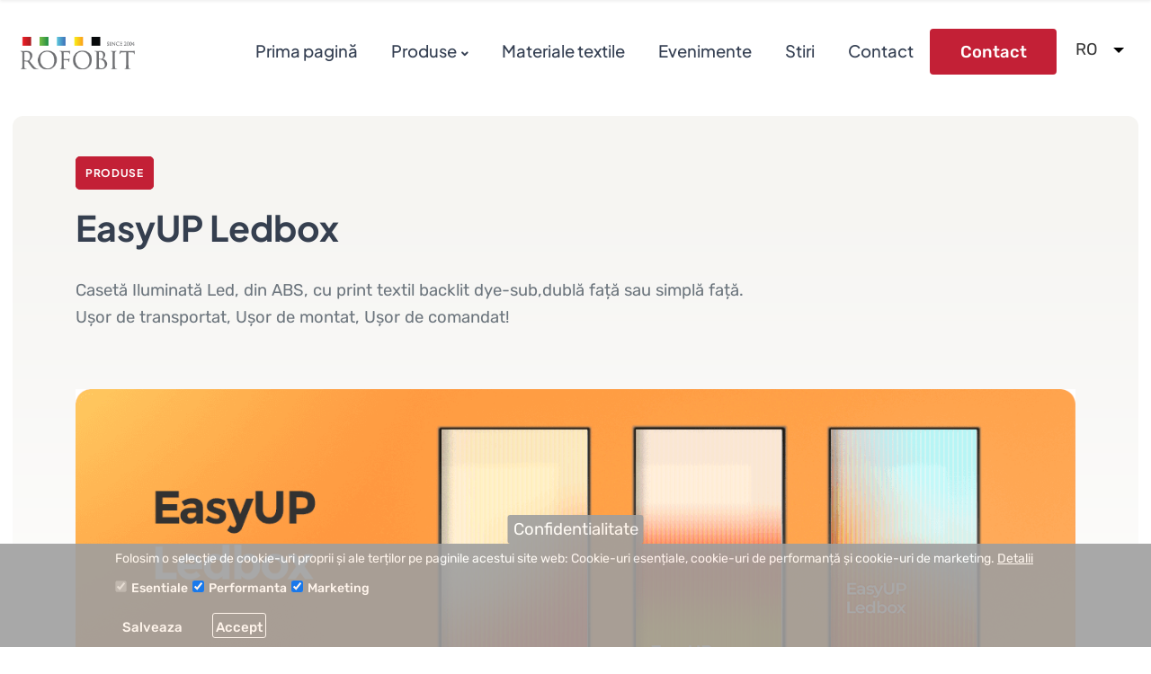

--- FILE ---
content_type: text/html; charset=UTF-8
request_url: https://www.rofobit.ro/EasyUP-LEDBox
body_size: 8688
content:
<!DOCTYPE html>
<html  lang="ro" dir="ltr">
  <head>
    <meta charset="utf-8" />
<link rel="canonical" href="https://www.rofobit.ro/easyup-ledbox" />
<meta name="Generator" content="Drupal 11 (https://www.drupal.org)" />
<meta name="MobileOptimized" content="width" />
<meta name="HandheldFriendly" content="true" />
<meta name="viewport" content="width=device-width, initial-scale=1, shrink-to-fit=no" />
<meta http-equiv="x-ua-compatible" content="ie=edge" />
<link rel="icon" href="/sites/default/files/favicon_0.png" type="image/png" />
<link rel="alternate" hreflang="en" href="https://www.rofobit.ro/en/easyup-ledbox" />
<link rel="alternate" hreflang="ro" href="https://www.rofobit.ro/easyup-ledbox" />

    <title>EasyUP Ledbox | Rofobit Profesionisti in print digital</title>
	
	

    <link rel="stylesheet" media="all" href="/sites/default/files/css/css_Jrx0P4QVC0HVaTwxQBAVB3dm1_qDx3SYVxPni7AVItI.css?delta=0&amp;language=ro&amp;theme=martex&amp;include=eJxtjksOwyAMRC9Ew5EiGyxCCxjZRkpuX7roL8pqpDeW3yCzqQn0FUEks8cPCLE5PNdRuOMw44suFUYoN7Wj5JZcYKF5PzqUBe6w_4GfPzTWwPzINKP2kqEF8lfw5SFXQYz2s6yDQJpbNn0bvmQZrQ8sWTeKTg81qh5B6Qm5eGP_" />
<link rel="stylesheet" media="all" href="/sites/default/files/css/css_D7Zjve8WfuRenKdHwmSPbBOD9AhNJZhlAMjZl2w-dvg.css?delta=1&amp;language=ro&amp;theme=martex&amp;include=eJxtjksOwyAMRC9Ew5EiGyxCCxjZRkpuX7roL8pqpDeW3yCzqQn0FUEks8cPCLE5PNdRuOMw44suFUYoN7Wj5JZcYKF5PzqUBe6w_4GfPzTWwPzINKP2kqEF8lfw5SFXQYz2s6yDQJpbNn0bvmQZrQ8sWTeKTg81qh5B6Qm5eGP_" />
<link rel="stylesheet" media="all" href="//cdn.jsdelivr.net/npm/bootstrap@5.2.0/dist/css/bootstrap.min.css" />
<link rel="stylesheet" media="all" href="/sites/default/files/css/css_GcRgTU4NNQIEN1todoNTtz6nvrSq0Yuz-eeyYwPvHh4.css?delta=3&amp;language=ro&amp;theme=martex&amp;include=eJxtjksOwyAMRC9Ew5EiGyxCCxjZRkpuX7roL8pqpDeW3yCzqQn0FUEks8cPCLE5PNdRuOMw44suFUYoN7Wj5JZcYKF5PzqUBe6w_4GfPzTWwPzINKP2kqEF8lfw5SFXQYz2s6yDQJpbNn0bvmQZrQ8sWTeKTg81qh5B6Qm5eGP_" />
<link rel="stylesheet" media="print" href="/sites/default/files/css/css_rtUxrmCcIrOdajeu7Dm1VbtuVr4FS4Pk3V_JGtcLRKA.css?delta=4&amp;language=ro&amp;theme=martex&amp;include=eJxtjksOwyAMRC9Ew5EiGyxCCxjZRkpuX7roL8pqpDeW3yCzqQn0FUEks8cPCLE5PNdRuOMw44suFUYoN7Wj5JZcYKF5PzqUBe6w_4GfPzTWwPzINKP2kqEF8lfw5SFXQYz2s6yDQJpbNn0bvmQZrQ8sWTeKTg81qh5B6Qm5eGP_" />
<link rel="stylesheet" media="all" href="/sites/default/files/css/css_i-9sMGYrEGHJvKAWFucLMf9x51ojGVuV1ofrPqBPV5Q.css?delta=5&amp;language=ro&amp;theme=martex&amp;include=eJxtjksOwyAMRC9Ew5EiGyxCCxjZRkpuX7roL8pqpDeW3yCzqQn0FUEks8cPCLE5PNdRuOMw44suFUYoN7Wj5JZcYKF5PzqUBe6w_4GfPzTWwPzINKP2kqEF8lfw5SFXQYz2s6yDQJpbNn0bvmQZrQ8sWTeKTg81qh5B6Qm5eGP_" />

    <script type="application/json" data-drupal-selector="drupal-settings-json">{"path":{"baseUrl":"\/","pathPrefix":"","currentPath":"node\/97","currentPathIsAdmin":false,"isFront":false,"currentLanguage":"ro"},"pluralDelimiter":"\u0003","suppressDeprecationErrors":true,"gtag":{"tagId":"","consentMode":false,"otherIds":[],"events":[],"additionalConfigInfo":[]},"ajaxPageState":{"libraries":"[base64]","theme":"martex","theme_token":null},"ajaxTrustedUrl":{"\/search\/node":true},"gtm":{"tagId":null,"settings":{"data_layer":"dataLayer","include_classes":false,"allowlist_classes":"","blocklist_classes":"","include_environment":false,"environment_id":"","environment_token":""},"tagIds":["GTM-MR3TC2H8"]},"eu_cookie_compliance":{"cookie_policy_version":"1.0.0","popup_enabled":true,"popup_agreed_enabled":false,"popup_hide_agreed":false,"popup_clicking_confirmation":false,"popup_scrolling_confirmation":false,"popup_html_info":"\u003Cbutton type=\u0022button\u0022 class=\u0022eu-cookie-withdraw-tab\u0022\u003EConfidentialitate\u003C\/button\u003E\n\u003Cdiv aria-labelledby=\u0022popup-text\u0022  class=\u0022eu-cookie-compliance-banner eu-cookie-compliance-banner-info eu-cookie-compliance-banner--categories\u0022\u003E\n  \u003Cdiv class=\u0022popup-content info eu-cookie-compliance-content\u0022\u003E\n        \u003Cdiv id=\u0022popup-text\u0022 class=\u0022eu-cookie-compliance-message\u0022 role=\u0022document\u0022\u003E\n      \u003Cp\u003EFolosim o selec\u021bie de cookie-uri proprii \u0219i ale ter\u021bilor pe paginile acestui site web: Cookie-uri esen\u021biale, cookie-uri de performan\u021b\u0103 \u0219i cookie-uri de marketing. \u003Ca href=\u0022\/politica-de-confidentialitate\u0022\u003EDetalii\u003C\/a\u003E\u003C\/p\u003E\n          \u003C\/div\u003E\n\n          \u003Cdiv id=\u0022eu-cookie-compliance-categories\u0022 class=\u0022eu-cookie-compliance-categories\u0022\u003E\n                  \u003Cdiv class=\u0022eu-cookie-compliance-category\u0022\u003E\n            \u003Cdiv\u003E\n              \u003Cinput type=\u0022checkbox\u0022 name=\u0022cookie-categories\u0022 class=\u0022eu-cookie-compliance-category-checkbox\u0022 id=\u0022cookie-category-esentiale\u0022\n                     value=\u0022esentiale\u0022\n                      checked                       disabled  \u003E\n              \u003Clabel for=\u0022cookie-category-esentiale\u0022\u003EEsentiale\u003C\/label\u003E\n            \u003C\/div\u003E\n                          \u003Cdiv class=\u0022eu-cookie-compliance-category-description\u0022\u003ECookie-urile strict necesare permit func\u021bionarea site-ului web \u0219i a principalelor sale func\u021bionalit\u0103\u021bi la parametri minimi, cum ar fi autentificarea utilizatorului \u0219i gestionarea contului. F\u0103r\u0103 aceste cookie-uri strict necesare, site-ul nu func\u021bioneaz\u0103 corespunz\u0103tor.\u003C\/div\u003E\n                      \u003C\/div\u003E\n                  \u003Cdiv class=\u0022eu-cookie-compliance-category\u0022\u003E\n            \u003Cdiv\u003E\n              \u003Cinput type=\u0022checkbox\u0022 name=\u0022cookie-categories\u0022 class=\u0022eu-cookie-compliance-category-checkbox\u0022 id=\u0022cookie-category-performanta\u0022\n                     value=\u0022performanta\u0022\n                      checked                       \u003E\n              \u003Clabel for=\u0022cookie-category-performanta\u0022\u003EPerformanta\u003C\/label\u003E\n            \u003C\/div\u003E\n                          \u003Cdiv class=\u0022eu-cookie-compliance-category-description\u0022\u003ECookie-urile de performan\u021b\u0103 sunt utilizate pentru a studia comportamentul utilizatorilor site-ului, de ex. cookie-uri de analiz\u0103. Aceste cookie-uri nu pot fi utilizate pentru a identifica direct un anumit vizitator.\u003C\/div\u003E\n                      \u003C\/div\u003E\n                  \u003Cdiv class=\u0022eu-cookie-compliance-category\u0022\u003E\n            \u003Cdiv\u003E\n              \u003Cinput type=\u0022checkbox\u0022 name=\u0022cookie-categories\u0022 class=\u0022eu-cookie-compliance-category-checkbox\u0022 id=\u0022cookie-category-marketing\u0022\n                     value=\u0022marketing\u0022\n                      checked                       \u003E\n              \u003Clabel for=\u0022cookie-category-marketing\u0022\u003EMarketing\u003C\/label\u003E\n            \u003C\/div\u003E\n                          \u003Cdiv class=\u0022eu-cookie-compliance-category-description\u0022\u003ECookie-urile de targetare sunt utilizate pentru a studia comportamentul vizitatorilor \u00eentre diferite site-uri web, de ex. parteneri de con\u021binut, re\u021bele de banner. Aceste cookie-uri pot fi utilizate de companii pentru a construi un profil al intereselor vizitatorilor sau pentru a afi\u0219a reclame relevante pe alte site-uri web.\u003C\/div\u003E\n                      \u003C\/div\u003E\n                         \u003Cdiv class=\u0022eu-cookie-compliance-categories-buttons\u0022\u003E\n            \u003Cbutton type=\u0022button\u0022\n                    class=\u0022eu-cookie-compliance-save-preferences-button  button button--small\u0022\u003ESalveaza\u003C\/button\u003E \n                      \u003Cbutton type=\u0022button\u0022 class=\u0022agree-button eu-cookie-compliance-default-button button button--small button--primary\u0022\u003EAccept\u003C\/button\u003E\n          \u003C\/div\u003E\n              \u003C\/div\u003E\n    \n  \n  \u003C\/div\u003E\n\u003C\/div\u003E","use_mobile_message":false,"mobile_popup_html_info":"\u003Cbutton type=\u0022button\u0022 class=\u0022eu-cookie-withdraw-tab\u0022\u003EConfidentialitate\u003C\/button\u003E\n\u003Cdiv aria-labelledby=\u0022popup-text\u0022  class=\u0022eu-cookie-compliance-banner eu-cookie-compliance-banner-info eu-cookie-compliance-banner--categories\u0022\u003E\n  \u003Cdiv class=\u0022popup-content info eu-cookie-compliance-content\u0022\u003E\n        \u003Cdiv id=\u0022popup-text\u0022 class=\u0022eu-cookie-compliance-message\u0022 role=\u0022document\u0022\u003E\n      \n          \u003C\/div\u003E\n\n          \u003Cdiv id=\u0022eu-cookie-compliance-categories\u0022 class=\u0022eu-cookie-compliance-categories\u0022\u003E\n                  \u003Cdiv class=\u0022eu-cookie-compliance-category\u0022\u003E\n            \u003Cdiv\u003E\n              \u003Cinput type=\u0022checkbox\u0022 name=\u0022cookie-categories\u0022 class=\u0022eu-cookie-compliance-category-checkbox\u0022 id=\u0022cookie-category-esentiale\u0022\n                     value=\u0022esentiale\u0022\n                      checked                       disabled  \u003E\n              \u003Clabel for=\u0022cookie-category-esentiale\u0022\u003EEsentiale\u003C\/label\u003E\n            \u003C\/div\u003E\n                          \u003Cdiv class=\u0022eu-cookie-compliance-category-description\u0022\u003ECookie-urile strict necesare permit func\u021bionarea site-ului web \u0219i a principalelor sale func\u021bionalit\u0103\u021bi la parametri minimi, cum ar fi autentificarea utilizatorului \u0219i gestionarea contului. F\u0103r\u0103 aceste cookie-uri strict necesare, site-ul nu func\u021bioneaz\u0103 corespunz\u0103tor.\u003C\/div\u003E\n                      \u003C\/div\u003E\n                  \u003Cdiv class=\u0022eu-cookie-compliance-category\u0022\u003E\n            \u003Cdiv\u003E\n              \u003Cinput type=\u0022checkbox\u0022 name=\u0022cookie-categories\u0022 class=\u0022eu-cookie-compliance-category-checkbox\u0022 id=\u0022cookie-category-performanta\u0022\n                     value=\u0022performanta\u0022\n                      checked                       \u003E\n              \u003Clabel for=\u0022cookie-category-performanta\u0022\u003EPerformanta\u003C\/label\u003E\n            \u003C\/div\u003E\n                          \u003Cdiv class=\u0022eu-cookie-compliance-category-description\u0022\u003ECookie-urile de performan\u021b\u0103 sunt utilizate pentru a studia comportamentul utilizatorilor site-ului, de ex. cookie-uri de analiz\u0103. Aceste cookie-uri nu pot fi utilizate pentru a identifica direct un anumit vizitator.\u003C\/div\u003E\n                      \u003C\/div\u003E\n                  \u003Cdiv class=\u0022eu-cookie-compliance-category\u0022\u003E\n            \u003Cdiv\u003E\n              \u003Cinput type=\u0022checkbox\u0022 name=\u0022cookie-categories\u0022 class=\u0022eu-cookie-compliance-category-checkbox\u0022 id=\u0022cookie-category-marketing\u0022\n                     value=\u0022marketing\u0022\n                      checked                       \u003E\n              \u003Clabel for=\u0022cookie-category-marketing\u0022\u003EMarketing\u003C\/label\u003E\n            \u003C\/div\u003E\n                          \u003Cdiv class=\u0022eu-cookie-compliance-category-description\u0022\u003ECookie-urile de targetare sunt utilizate pentru a studia comportamentul vizitatorilor \u00eentre diferite site-uri web, de ex. parteneri de con\u021binut, re\u021bele de banner. Aceste cookie-uri pot fi utilizate de companii pentru a construi un profil al intereselor vizitatorilor sau pentru a afi\u0219a reclame relevante pe alte site-uri web.\u003C\/div\u003E\n                      \u003C\/div\u003E\n                         \u003Cdiv class=\u0022eu-cookie-compliance-categories-buttons\u0022\u003E\n            \u003Cbutton type=\u0022button\u0022\n                    class=\u0022eu-cookie-compliance-save-preferences-button  button button--small\u0022\u003ESalveaza\u003C\/button\u003E \n                      \u003Cbutton type=\u0022button\u0022 class=\u0022agree-button eu-cookie-compliance-default-button button button--small button--primary\u0022\u003EAccept\u003C\/button\u003E\n          \u003C\/div\u003E\n              \u003C\/div\u003E\n    \n  \n  \u003C\/div\u003E\n\u003C\/div\u003E","mobile_breakpoint":768,"popup_html_agreed":false,"popup_use_bare_css":true,"popup_height":"auto","popup_width":"100%","popup_delay":0,"popup_link":"\/politica-de-confidentialitate","popup_link_new_window":true,"popup_position":false,"fixed_top_position":true,"popup_language":"ro","store_consent":true,"better_support_for_screen_readers":false,"cookie_name":"","reload_page":false,"domain":"","domain_all_sites":false,"popup_eu_only":false,"popup_eu_only_js":false,"cookie_lifetime":365,"cookie_session":0,"set_cookie_session_zero_on_disagree":0,"disagree_do_not_show_popup":false,"method":"categories","automatic_cookies_removal":true,"allowed_cookies":"","withdraw_markup":"\u003Cbutton type=\u0022button\u0022 class=\u0022eu-cookie-withdraw-tab\u0022\u003EConfidentialitate\u003C\/button\u003E\n\u003Cdiv aria-labelledby=\u0022popup-text\u0022 class=\u0022eu-cookie-withdraw-banner\u0022\u003E\n  \u003Cdiv class=\u0022popup-content info eu-cookie-compliance-content\u0022\u003E\n    \u003Cdiv id=\u0022popup-text\u0022 class=\u0022eu-cookie-compliance-message\u0022 role=\u0022document\u0022\u003E\n      \u003Ch2\u003EWe use cookies on this site to enhance your user experience\u003C\/h2\u003E\u003Cp\u003EYou have given your consent for us to set cookies.\u003C\/p\u003E\n    \u003C\/div\u003E\n    \u003Cdiv id=\u0022popup-buttons\u0022 class=\u0022eu-cookie-compliance-buttons\u0022\u003E\n      \u003Cbutton type=\u0022button\u0022 class=\u0022eu-cookie-withdraw-button  button button--small button--primary\u0022\u003ERetrage consintamant\u003C\/button\u003E\n    \u003C\/div\u003E\n  \u003C\/div\u003E\n\u003C\/div\u003E","withdraw_enabled":false,"reload_options":0,"reload_routes_list":"","withdraw_button_on_info_popup":true,"cookie_categories":["esentiale","performanta","marketing"],"cookie_categories_details":{"esentiale":{"uuid":"51b5900e-4eb8-4572-bf2c-1ea248c949cb","langcode":"en","status":true,"dependencies":[],"id":"esentiale","label":"Esentiale","description":"Cookie-urile strict necesare permit func\u021bionarea site-ului web \u0219i a principalelor sale func\u021bionalit\u0103\u021bi la parametri minimi, cum ar fi autentificarea utilizatorului \u0219i gestionarea contului. F\u0103r\u0103 aceste cookie-uri strict necesare, site-ul nu func\u021bioneaz\u0103 corespunz\u0103tor.","checkbox_default_state":"required","weight":-9},"performanta":{"uuid":"5b5e78bf-7b29-48fc-925b-077dbf287012","langcode":"en","status":true,"dependencies":{"module":["eu_cookie_compliance_gtm"]},"third_party_settings":{"eu_cookie_compliance_gtm":{"gtm_data":{"analytics_storage":"@status"}}},"id":"performanta","label":"Performanta","description":"Cookie-urile de performan\u021b\u0103 sunt utilizate pentru a studia comportamentul utilizatorilor site-ului, de ex. cookie-uri de analiz\u0103. Aceste cookie-uri nu pot fi utilizate pentru a identifica direct un anumit vizitator.","checkbox_default_state":"checked","weight":-8},"marketing":{"uuid":"776be5f7-40fd-4a53-afc1-9401146c39c8","langcode":"en","status":true,"dependencies":{"module":["eu_cookie_compliance_gtm"]},"third_party_settings":{"eu_cookie_compliance_gtm":{"gtm_data":{"ad_personalization":"@status","ad_storage":"@status","ad_user_data":"@status"}}},"id":"marketing","label":"Marketing","description":"Cookie-urile de targetare sunt utilizate pentru a studia comportamentul vizitatorilor \u00eentre diferite site-uri web, de ex. parteneri de con\u021binut, re\u021bele de banner. Aceste cookie-uri pot fi utilizate de companii pentru a construi un profil al intereselor vizitatorilor sau pentru a afi\u0219a reclame relevante pe alte site-uri web.","checkbox_default_state":"checked","weight":-7}},"enable_save_preferences_button":true,"cookie_value_disagreed":"denied","cookie_value_agreed_show_thank_you":"granted","cookie_value_agreed":"granted","containing_element":"body","settings_tab_enabled":false,"olivero_primary_button_classes":" button button--small button--primary","olivero_secondary_button_classes":" button button--small","close_button_action":"close_banner","open_by_default":true,"modules_allow_popup":true,"hide_the_banner":false,"geoip_match":true,"unverified_scripts":["\/"]},"user":{"uid":0,"permissionsHash":"1c51dcb8693500dabf82045ca3b8543e84667c3e3106038e732f063efd6b294e"}}</script>
<script src="/core/assets/vendor/jquery/jquery.min.js?v=4.0.0-beta.2"></script>
<script src="/sites/default/files/js/js_LttCWNyIZeyu4rOsSSY7bElNKvz_OW1PQgQabPF26MI.js?scope=header&amp;delta=1&amp;language=ro&amp;theme=martex&amp;include=eJx1jsEKAyEMRH8oXT9JEg3BNhrJRtj-ffdUqNDLDPPeZcgsznCcmdC9WaIvKHUA7VrUCPVxxlvbECjmnKqviXpUt0krwgbwysXs1fiuPrXhKJwlevonQMxEOQdKkjv2feATr1_YoaMHX9ulDy7iUng"></script>
<script src="/modules/contrib/google_tag/js/gtag.js?t62vj3"></script>
<script src="/modules/contrib/google_tag/js/gtm.js?t62vj3"></script>
    

  

  </head>
  <body class="layout-no-sidebars page-node-97 path-not-frontpage path-node page-node-type-landing-page">
    <a id="start"></a>
    <noscript><iframe src="https://www.googletagmanager.com/ns.html?id=GTM-MR3TC2H8"
                  height="0" width="0" style="display:none;visibility:hidden"></iframe></noscript>

      <div class="dialog-off-canvas-main-canvas" data-off-canvas-main-canvas>
    
<a id="top"></a>

<div class=" font--jakarta"><header class="wrapper white-scroll">  
  <!-- NAVIGATION MENU -->
          
    <nav class="navbar navbar-expand-lg center-nav navbar-absolute navbar-default">
      <div class="container flex-lg-row flex-nowrap align-items-center">
        <div class="navbar-brand w-100 d-flex">          
	            <div class="site-branding">
      <a href="/" title="Acasă" rel="home">
      <img class="logo logo-dark" src="/sites/default/files/logo-rofobit_0.png" alt="Acasă" />
	    <img class="logo logo-light" src="/themes/custom/martex/logo-white.png" alt="Acasă" />
    </a>
      </div>


          <div class="d-lg-none ms-auto">
            <button class="hamburger offcanvas-nav-btn ms-auto"><span></span></button>
          </div>    
        </div>
        <div class="navbar-collapse offcanvas offcanvas-nav offcanvas-start">
          <div class="offcanvas-header d-lg-none">
            <h3 class="text-white fs-30 mb-0">Rofobit Profesionisti in print digital</h3>
            <button type="button" class="btn-close btn-close-white" data-bs-dismiss="offcanvas" aria-label="Close"></button>
          </div>
          <div class="offcanvas-body ms-lg-auto d-flex flex-column h-100">
                <nav role="navigation" aria-labelledby="block-martex-meniu-menu" id="block-martex-meniu" class="block block-menu navigation menu--meniu">
            
  <h2 class="visually-hidden" id="block-martex-meniu-menu">Meniu</h2>
  

        
              <ul class="navbar-nav">
              
              <li class="nav-item">
		      <a href="/prima-pagina" class="nav-link" data-drupal-link-system-path="node/6">Prima pagină</a>
                    </li>
          
              <li class="nav-item expanded  dropdown has-dropdown active">
		      <a href="" class="nav-link dropdown-toggle" data-bs-toggle="dropdown">Produse</a>
                                  <ul class="dropdown-menu">
              
              <li class="nav-item">
          <a href="/sisteme-wave-3d-cu-textile" class="dropdown-item" data-drupal-link-system-path="node/95">Sisteme Wave 3D cu Textile</a>
                    </li>
          
              <li class="nav-item">
          <a href="/bannere-textile" class="dropdown-item" data-drupal-link-system-path="node/105">Bannere textile</a>
                    </li>
          
              <li class="nav-item active">
          <a href="/easyup-ledbox" class="dropdown-item is-active" data-drupal-link-system-path="node/97" aria-current="page">EasyUP Ledbox</a>
                    </li>
          
              <li class="nav-item">
          <a href="/beach-flags" class="dropdown-item" data-drupal-link-system-path="node/98">Beach flags</a>
                    </li>
          
              <li class="nav-item">
          <a href="/steaguri-personalizate" class="dropdown-item" data-drupal-link-system-path="node/140">Steaguri personalizate</a>
                    </li>
          
              <li class="nav-item">
          <a href="/seg-textile-cu-keder" class="dropdown-item" data-drupal-link-system-path="node/99">SEG - Textile cu keder</a>
                    </li>
          
              <li class="nav-item">
          <a href="/corturi-personalizate" class="dropdown-item" data-drupal-link-system-path="node/100">Corturi personalizate</a>
                    </li>
          </ul>
  
              </li>
          
              <li class="nav-item">
		      <a href="/materiale-textile" class="nav-link" data-drupal-link-system-path="node/101">Materiale textile</a>
                    </li>
          
              <li class="nav-item">
		      <a href="/evenimente" class="nav-link" data-drupal-link-system-path="node/139">Evenimente</a>
                    </li>
          
              <li class="nav-item">
		      <a href="/stiri" class="nav-link" data-drupal-link-system-path="node/141">Stiri</a>
                    </li>
          
              <li class="nav-item">
		      <a href="/contact" class="nav-link" data-drupal-link-system-path="node/69">Contact</a>
                    </li>
          </ul>
  


  </nav>


            <div class="offcanvas-footer d-lg-none">
              
            <div class="clearfix text-formatted field field--name-body field--type-text-with-summary field--label-hidden field--item"><div>
                <a href="mailto:office@robobit.ro" class="link-inverse">office@robobit.ro</a>
                <br /> <a href="tel:+4 021 423 11 41">+4 021 423 11 41</a> <br />
                
              </div></div>
      
            </div>
          </div>          
        </div>
                <div class="navbar-other d-flex">
            <div class="ms-auto region region-navigation-other">
    <nav role="navigation" aria-labelledby="block-martex-navigationother-menu" id="block-martex-navigationother" class="block block-menu navigation menu--navigation-other">
            
  <h2 class="visually-hidden" id="block-martex-navigationother-menu">Navigation other</h2>
  

        
              <ul class="navbar-nav flex-row align-items-center ms-auto">
              
              <li class="nav-item">
		      <a href="/contact" class="btn r-04 btn--theme hover--theme" data-drupal-link-system-path="node/69">Contact</a>
                    </li>
          </ul>
  


  </nav>
<div id="block-martex-dropdownlanguage" class="block block-dropdown-language block-dropdown-languagelanguage-interface clearfix">
<div class="block-inner">
  
    

      

  <div class="dropbutton-wrapper"><div class="dropbutton-widget"><ul class="dropdown-language-item dropbutton"><li class="ro"><span class="language-link active-language">RO</span></li><li class="en"><a href="/en/easyup-ledbox" class="language-link" hreflang="en">EN</a></li></ul></div></div>
  </div>
</div>
  </div>
          
        </div>
                <!--end of row-->
      </div>
      <!--end of container-->
    </nav>
    
    <div class="offcanvas offcanvas-top bg-light" id="offcanvas-search" data-bs-scroll="true">
    <div class="container d-flex flex-row py-6">
      <div class="search-form w-100" id="search-form">
        <form class="search-block-form search-form form-row" data-drupal-selector="search-block-form" action="/search/node" method="get" id="search-block-form" accept-charset="UTF-8">
  




        
  <div class="js-form-item js-form-type-search form-type-search js-form-item-keys form-item-keys form-no-label mb-4">
          <label for="edit-keys" class="visually-hidden">Căutare</label>
                    <input title="Introduceți termenii doriți pentru căutare." placeholder="Type keyword and hit enter" data-drupal-selector="edit-keys" type="search" id="edit-keys" name="keys" value="" size="15" maxlength="128" class="form-search form-control" />

                      </div>
<div data-drupal-selector="edit-actions" class="form-actions js-form-wrapper form-wrapper mb-3" id="edit-actions"><input data-drupal-selector="edit-submit" type="submit" id="edit-submit" value="Căutare" class="button js-form-submit form-submit btn btn-primary form-control" />
</div>

</form>

      </div>
      <button type="button" class="btn-close" data-bs-dismiss="offcanvas" aria-label="Close"></button>
    </div>
  </div>
</header>
<!--end header navbar-->

  <div role="main" id="main-container" class="main-container js-quickedit-main-content">
      <div class="main-content col" id="content" role="main">
		
                
                                      
                  
                          <a id="main-content"></a>
            <div id="block-martex-mainpagecontent" class="block block-system block-system-main-block clearfix">
<div class="block-inner">
  
    

      <article data-history-node-id="97" class="node node--type-landing-page landing-page is-promoted full clearfix">

  
    

  
  <div class="content">
    


            
  <section class="paragraph paragraph--type--paragraph-section wrapper overflow-hidden paragraph--view-mode--default" 
     
     
     data-content-align="align-items-start"  
  >
    <div class="container-fluid space-md">
              	
            <div class="row">
    <div class="col-12">
        <div class="paragraph paragraph--type--paragraph-content paragraph--view-mode--default">
          
            <div class="gradback overflow-hidden"><div class="container mt-0"><div class="txt-block right-column wow fadeInLeft pt-10 mb-5"><div class="section-id circle">PRODUSE</div></div><div class="row"><div class="col-md-11 col-lg-10 col-xl-9"><div class="about-2-title mb-12"><h2 class="s-34 w-700 mb-30">EasyUP Ledbox</h2><p class="mb-0">Casetă Iluminată Led, din ABS, cu print textil backlit dye-sub,dublă față sau simplă față.<br>Ușor de transportat, Ușor de montat, Ușor de comandat!</p></div></div></div><div class="row justify-content-center"><div class="col"><div class="video-preview wow fadeInUp"><img class="img-fluid" src="/sites/default/files/inline-images/easyupledbox.png" data-entity-uuid="91e70b5c-b54c-43fd-bbbe-f10810480830" data-entity-type="file" alt="easyup led box" width="1292" height="576" loading="lazy"></div></div></div></div></div>
    
      </div>

    </div>
  </div>

                  </div>

    

  </section>

            
  <section class="paragraph paragraph--type--paragraph-section wrapper text-center switch-column-mobile paragraph--view-mode--default" 
     
     
     data-content-align="align-items-start"  
  >
    <div class="container space-xs">
              	
                <div  class="region--top">
      
    </div>
    <div class="row gx-8 gy-8">
    <div class="col-md-6 col-lg-4">
        <div class="paragraph paragraph--type--paragraph-content paragraph--view-mode--default">
          
            <div class="fbox-2 fb-1 wow fadeInUp"><div class="fbox-img gr--whitesmoke h-175"><img class="img-fluid" src="/sites/default/files/inline-images/ledbox10x200.png" data-entity-uuid="f78a4272-f957-49a7-8c9c-0b9d66e65af3" data-entity-type="file" alt="ledbox" width="400" height="329" loading="lazy"></div><div class="fbox-txt"><h6 class="s-22 w-700">100x200 cm</h6><p>EasyUP LEDBox</p></div></div>
    
      </div>

    </div>
    <div class="col-md-6 col-lg-4">
        <div class="paragraph paragraph--type--paragraph-content paragraph--view-mode--default">
          
            <div class="fbox-2 fb-1 wow fadeInUp"><div class="fbox-img gr--whitesmoke h-175"><img class="img-fluid" src="/sites/default/files/inline-images/ledbox10x200.png" data-entity-uuid="f78a4272-f957-49a7-8c9c-0b9d66e65af3" data-entity-type="file" alt="ledbox" width="400" height="329" loading="lazy"></div><div class="fbox-txt"><h6 class="s-22 w-700">100x225 cm Curb</h6><p>EasyUP LEDBox</p></div></div>
    
      </div>

    </div>
    <div class="col-md-6 col-lg-4">
        <div class="paragraph paragraph--type--paragraph-content paragraph--view-mode--default">
          
            <div class="fbox-2 fb-1 wow fadeInUp"><div class="fbox-img gr--whitesmoke h-175"><img class="img-fluid" src="/sites/default/files/inline-images/200x225.png" data-entity-uuid="b68bdb8c-adcf-434a-aba1-92cc6c3c7497" data-entity-type="file" alt="ledbox" width="400" height="300" loading="lazy"></div><div class="fbox-txt"><h6 class="s-22 w-700">200x225 cm</h6><p>EasyUP LEDBox</p></div></div>
    
      </div>

    </div>
  </div>
      <div  class="region--bottom">
      
    </div>
  
                  </div>

    

  </section>

            
  <section class="paragraph paragraph--type--paragraph-section wrapper text-center switch-column-mobile paragraph--view-mode--default" 
     
     
     data-content-align="align-items-start"  
  >
    <div class="container space-xs">
              	
                <div  class="region--top">
      
    </div>
    <div class="row gx-8 gy-8">
    <div class="col-md-6 col-lg-4">
        <div class="paragraph paragraph--type--paragraph-content paragraph--view-mode--default">
          
            <div class="fbox-2 fb-1 wow fadeInUp"><div class="fbox-img gr--whitesmoke h-175"><img class="img-fluid" src="/sites/default/files/inline-images/300x225.png" data-entity-uuid="a186d42c-e2d3-4dbc-a73f-c1a7e19f0308" data-entity-type="file" alt="ledbox" width="677" height="369" loading="lazy"></div><div class="fbox-txt"><h6 class="s-22 w-700">300x225 cm</h6><p>EasyUP LEDBox</p></div></div>
    
      </div>

    </div>
    <div class="col-md-6 col-lg-4">
        <div class="paragraph paragraph--type--paragraph-content paragraph--view-mode--default">
          
            <div class="fbox-2 fb-1 wow fadeInUp"><div class="fbox-img gr--whitesmoke h-175"><img class="img-fluid" src="/sites/default/files/inline-images/100x100.png" data-entity-uuid="137c8a21-70e3-42a7-a81c-d2ba045c7246" data-entity-type="file" alt="ledbox" width="635" height="393" loading="lazy"></div><div class="fbox-txt"><h6 class="s-22 w-700">100x100 cm</h6><p>EasyUP LEDBox</p></div></div>
    
      </div>

    </div>
    <div class="col-md-6 col-lg-4">
      
    </div>
  </div>
      <div  class="region--bottom">
      
    </div>
  
                  </div>

    

  </section>

            
  <section class="paragraph paragraph--type--paragraph-section wrapper pt-0 paragraph--view-mode--default" 
     
     
     data-content-align="align-items-center"  
  >
    <div class="container space-md">
              	
                <div  class="region--top">
      
    </div>
    <div class="row gx-lg-8 gx-xl-12 gy-10">

    <div class="col-lg-6">
        <div class="paragraph paragraph--type--paragraph-content paragraph--view-mode--default">
          
            <div class="txt-block right-column wow fadeInLeft"><div class="section-id">Print direct cu cerneală pe bază de apă(dye sub)</div><h2 class="s-32 w-700">Calitate fără compromisuri</h2><p>Printurile realizate sunt prinț direct cu cerneală pe baza de apă (dye sub), fără miros,culori vii, printurile se pot împacheta , livra și instala fără costuri suplimentare, în felul acesta se evita problemele printurilor textile cu cerneală uv,latex.</p><div class="cbox-1 ico-15"><div class="ico-wrap color--theme"><div class="cbox-1-ico"><span class="flaticon-check">‌</span></div></div><div class="cbox-1-txt"><p>Backlit textil</p></div></div><div class="cbox-1 ico-15"><div class="ico-wrap color--theme"><div class="cbox-1-ico"><span class="flaticon-check">‌</span></div></div><div class="cbox-1-txt"><p>Blockout blackback textil</p></div></div><div class="cbox-1 ico-15"><div class="ico-wrap color--theme"><div class="cbox-1-ico"><span class="flaticon-check">‌</span></div></div><div class="cbox-1-txt"><p>Blockout whiteback textil</p></div></div><div class="cbox-1 ico-15"><div class="ico-wrap color--theme"><div class="cbox-1-ico"><span class="flaticon-check">‌</span></div></div><div class="cbox-1-txt"><p>Display textil</p></div></div></div>
    
      </div>

    </div>

    <div class="col-lg-6">
        <div class="paragraph paragraph--type--paragraph-content paragraph--view-mode--default">
          
            <div class="img-block left-column wow fadeInRight"><img class="img-fluid r-16" src="/sites/default/files/inline-images/accesorii-ledbox.jpg" data-entity-uuid="3fbfae82-ff19-4f49-bbaf-c50ffce9cfb7" data-entity-type="file" alt="accesorii ledbox" width="397" height="600" loading="lazy"></div>
    
      </div>

    </div>

  </div>

      <div  class="region--bottom">
      
    </div>
  
                  </div>

    

  </section>

            
  <section class="paragraph paragraph--type--paragraph-section wrapper pt-0 paragraph--view-mode--default" 
     
     
     data-content-align="align-items-start"  
  >
    <div class="container space-xs">
              	
            <div class="row">
    <div class="col-12">
        <div class="paragraph paragraph--type--from-library paragraph--view-mode--default">
          
            <div class="field field--name-paragraphs field--type-entity-reference-revisions field--label-hidden field--item">  <div class="paragraph paragraph--type--paragraph-content paragraph--view-mode--default">
          
            <div class="fbox-13-wrapper"><div class="row"><div class="col-md-4"><div class="r-16 mb-30 wow fadeInUp" id="fb-12-1"><a href="/sisteme-wave-3d-cu-textile"><img class="img-fluid servicii" src="/sites/default/files/inline-images/wave3dsisteme_0.png" data-entity-uuid="f385a6b5-c187-4d31-8e1e-9b2febd7794f" data-entity-type="file" alt="sisteme wave3d" width="540" height="241" loading="lazy"></a></div></div><div class="col-md-4"><div class="r-16 wow fadeInUp" id="fb-12-2"><a href="/bannere-textile"><img class="img-fluid servicii" src="/sites/default/files/inline-images/bannere_0_0.png" data-entity-uuid="3fea2425-05c0-455b-a834-5425e624d34d" data-entity-type="file" alt="bannere textile" width="540" height="238" loading="lazy"></a></div></div><div class="col-md-4"><div class="r-16 mb-30 wow fadeInUp" id="fb-12-3"><a href="/easyup-ledbox"><img class="img-fluid servicii" src="/sites/default/files/inline-images/easyupledbox_0.png" data-entity-uuid="3fe95715-93a3-4192-a4ce-f243ecbcff32" data-entity-type="file" alt="easyup ledbox" width="540" height="241" loading="lazy"></a></div></div></div></div>
    
      </div>
</div>
      
      </div>
  <div class="paragraph paragraph--type--from-library paragraph--view-mode--default">
          
            <div class="field field--name-paragraphs field--type-entity-reference-revisions field--label-hidden field--item">  <div class="paragraph paragraph--type--paragraph-content paragraph--view-mode--default">
          
            <div class="fbox-13-wrapper"><div class="row"><div class="col-md-4"><div class="r-16 mb-30 wow fadeInUp" id="fb-12-1"><a href="/en/beach-flags"><img class="img-fluid servicii" src="/sites/default/files/inline-images/steaguri_1.png" data-entity-uuid="f6321e56-c92f-4552-a49f-17168fb8f943" data-entity-type="file" alt="beach flags" width="540" height="241" loading="lazy"></a></div></div><div class="col-md-4"><div class="r-16 wow fadeInUp" id="fb-12-2"><a href="/en/personalized-flags"><img class="img-fluid servicii" src="/sites/default/files/inline-images/personalized-flags-pp.png" data-entity-uuid="481899f4-726a-49ca-ae47-0af800300cc6" data-entity-type="file" alt="personalized flags" width="540" height="241" loading="lazy"></a></div></div><div class="col-md-4"><div class="r-16 mb-30 wow fadeInUp" id="fb-12-3"><a href="/en/printed-tents"><img class="img-fluid servicii" src="/sites/default/files/inline-images/tents-pp.png" data-entity-uuid="ac6b0c88-5f79-4f13-abca-8541227e47b5" data-entity-type="file" alt="printed tents" width="540" height="241" loading="lazy"></a></div></div></div></div>
    
      </div>
</div>
      
      </div>

    </div>
  </div>

                  </div>

    

  </section>

            
  <section class="paragraph paragraph--type--paragraph-section wrapper paragraph--view-mode--default" 
     
     
     data-content-align="align-items-start"  
  >
    <div class="container space-md">
              	
            <div class="row">
    <div class="col-12">
        <div class="paragraph paragraph--type--from-library paragraph--view-mode--default">
          
            <div class="field field--name-paragraphs field--type-entity-reference-revisions field--label-hidden field--item">	      
    <div class="paragraph paragraph--type--paragraph-card card image-wrapper bg-full bg-image bg--scroll r-16 block-shadow overflow-hidden paragraph--view-mode--default" data-image-src="/sites/default/files/images/bg-04.jpg" >
          <div class="card-body px-12 py-10">
            <div class="row d-flex align-items-center"><div class="col-md-7"><div class="banner-13-txt"><h2 class="s-32 w-700">Imaginea ta contează.&nbsp;<br>Noi ne asigurăm că se vede impecabil.</h2><p class="p-lg">Ai întrebări sau vrei o ofertă rapidă?</p><p><a class="btn r-04 btn--theme hover--theme" href="mailto:office@rofobit.ro">office@rofobit.ro</a></p></div></div><div class="col-md-5"><div class="banner-13-img text-center"><img class="img-fluid" src="/sites/default/files/inline-images/multiple-color-smoke-vector-icon.png" data-entity-uuid="b5e20516-26aa-46fc-aa5b-9b1ffaced701" data-entity-type="file" alt="splash" width="650" height="625" loading="lazy"></div></div></div>
    </div>
         

      </div>
</div>
      
      </div>

    </div>
  </div>

                  </div>

    

  </section>

    
  </div>

</article>

  </div>
</div>

              </div>
  </div>
<!--end main-->

<footer class="footer ">
  <div class="container pt-6 pt-md-8 pb-4">	
  	    <div class="region region-footer">
    		
<section id="block-martex-footerblock2" class="block-content-custom_block block block-block-content block-block-content0f984b0d-6dd8-47fb-a84f-08f9742efde0 wrapper"  
    id=""
    >
            
            <div class="clearfix text-formatted field field--name-body field--type-text-with-summary field--label-hidden field--item">					<hr>	<!-- FOOTER DIVIDER LINE -->


					<!-- BOTTOM FOOTER -->
					<div class="bottom-footer">
						<div class="row row-cols-1 row-cols-md-2 d-flex align-items-center">


							<!-- FOOTER COPYRIGHT -->
							<div class="col">
								<div class="footer-copyright"><p class="p-sm">&copy; 2025 Rofobit. <span>All Rights Reserved</span></p></div>
							</div>


							<!-- FOOTER SECONDARY LINK -->
							<div class="col">
								<div class="bottom-secondary-link ico-15 text-end">
									<p class="p-sm">Made by <a href="https://www.it-ss.ro" target="_new">@ITSS</a>
									</p>
								</div>
							</div>


						</div>  <!-- End row -->
					</div>	<!-- END BOTTOM FOOTER -->

</div>
      
     

   
</section>







  </div>

	  </div>
</footer>
<!--end footer-->

</div>
  </div>

    
    
        <div class="progress-wrap">
      <svg class="progress-circle svg-content" width="100%" height="100%" viewBox="-1 -1 102 102">
        <path d="M50,1 a49,49 0 0,1 0,98 a49,49 0 0,1 0,-98" />
      </svg>
    </div>
    <script src="/sites/default/files/js/js_bm9Tx0FjfRIDadvALNpbAuKfYxkPPe_Va8CdkpfQTdY.js?scope=footer&amp;delta=0&amp;language=ro&amp;theme=martex&amp;include=eJx1jsEKAyEMRH8oXT9JEg3BNhrJRtj-ffdUqNDLDPPeZcgsznCcmdC9WaIvKHUA7VrUCPVxxlvbECjmnKqviXpUt0krwgbwysXs1fiuPrXhKJwlevonQMxEOQdKkjv2feATr1_YoaMHX9ulDy7iUng"></script>
<script src="//cdn.jsdelivr.net/npm/bootstrap@5.2.0/dist/js/bootstrap.bundle.min.js"></script>
<script src="/sites/default/files/js/js_teEHC6u2r0oOdgiRg1HfC2lCEuUHRLQSGvjl_jgZ16A.js?scope=footer&amp;delta=2&amp;language=ro&amp;theme=martex&amp;include=eJx1jsEKAyEMRH8oXT9JEg3BNhrJRtj-ffdUqNDLDPPeZcgsznCcmdC9WaIvKHUA7VrUCPVxxlvbECjmnKqviXpUt0krwgbwysXs1fiuPrXhKJwlevonQMxEOQdKkjv2feATr1_YoaMHX9ulDy7iUng"></script>

  </body>
</html>


--- FILE ---
content_type: text/css
request_url: https://www.rofobit.ro/sites/default/files/css/css_GcRgTU4NNQIEN1todoNTtz6nvrSq0Yuz-eeyYwPvHh4.css?delta=3&language=ro&theme=martex&include=eJxtjksOwyAMRC9Ew5EiGyxCCxjZRkpuX7roL8pqpDeW3yCzqQn0FUEks8cPCLE5PNdRuOMw44suFUYoN7Wj5JZcYKF5PzqUBe6w_4GfPzTWwPzINKP2kqEF8lfw5SFXQYz2s6yDQJpbNn0bvmQZrQ8sWTeKTg81qh5B6Qm5eGP_
body_size: 66697
content:
/* @license GPL-2.0-or-later https://www.drupal.org/licensing/faq */
.affix{position:fixed;width:100%;top:0;z-index:1035;left:0;}
.book-navigation .menu{border-top:1px solid #d6d6d6;}.book-navigation .book-pager{border-bottom:1px solid #d6d6d6;border-top:1px solid #d6d6d6;margin:0;}
.contextual-links a{border-bottom:none;text-shadow:0 0 0;}
.feed-icon{border-bottom:none;display:inline-block;padding:15px 0 0 0;}
.field--type-entity-reference{margin:0 0 1.2em;}.field--type-entity-reference .field__label{font-weight:normal;margin:0;padding-right:5px;}[dir="rtl"] .field--type-entity-reference .field__label{padding-left:5px;padding-right:0;}.field--type-entity-reference ul.links{padding:0;margin:0;list-style:none;}.field--type-entity-reference ul.links li{float:left;padding:0 1em 0 0;white-space:nowrap;}[dir="rtl"] .field--type-entity-reference ul.links li{padding:0 0 0 1em;float:right;}@media all and (min-width:560px){.node .field--type-image{float:left;margin:0 1em 0 0;}[dir="rtl"] .node .field--type-image{float:right;margin:0 0 0 1em;}.node .field--type-image + .field--type-image{clear:both;}}.field--type-image img,.field--name-field-user-picture img{margin:0 0 1em;}.field--type-image a{border-bottom:none;}.field--name-field-tags{margin:0 0 1.2em;}.field--name-field-tags .field__label{font-weight:normal;margin:0;padding-right:5px;}[dir="rtl"] .field--name-field-tags .field__label{padding-left:5px;padding-right:0;}.field--name-field-tags .field__label,.field--name-field-tags ul.links{font-size:0.8em;}.node--view-mode-teaser .field--name-field-tags .field__label,.node--view-mode-teaser .field--name-field-tags ul.links{font-size:0.821em;}.field--name-field-tags ul.links{padding:0;margin:0;}.field--name-field-tags ul.links li{float:left;padding:0 1em 0 0;white-space:nowrap;}[dir="rtl"] .field--name-field-tags ul.links li{padding:0 0 0 1em;float:right;}.field--label-inline .field__label,.field--label-inline .field__items,.field--label-inline .field__item{display:inline-block;}
.navbar-dark .nav-link:hover,.navbar-dark .nav-link:focus{color:rgba(255,255,255,0.75);}.navbar-dark .nav-link{color:rgba(255,255,255,0.5);}.navbar-light .nav-link:hover,.navbar-light .nav-link:focus{color:rgba(0,0,0,0.7);}.navbar-light .nav-link{color:rgba(0,0,0,0.5);}.navbar-brand .site-logo{margin-right:1rem;}@media (max-width:33.9em){.navbar-toggleable-xs .navbar-nav .nav-item+.nav-item,.navbar-toggleable-xs.collapse.in .navbar-nav .nav-item{margin-left:0;float:none;}}@media (max-width:47.9em){.navbar-toggleable-sm .navbar-nav .nav-item+.nav-item,.navbar-toggleable-xs.collapse.in .navbar-nav .nav-item{margin-left:0;float:none;}}
.block-help{margin-bottom:1em;padding:1.26em;word-wrap:break-word;color:inherit;border:1px solid var(--bs-secondary);background-color:var(--bs-secondary-bg);overflow-wrap:break-word;}.block-help__container{padding-left:24px;background-image:url(/themes/contrib/bootstrap/images/help.png);background-repeat:no-repeat;background-position:left 4px;}[dir="rtl"] .block-help__container{padding-right:24px;padding-left:0;background-position:right 4px;}.block-help__container>*:last-child{margin-bottom:0;}
.icon-help{background:url(/themes/contrib/bootstrap_barrio/images/help.png) 0 50% no-repeat;padding:1px 0 1px 20px;}[dir="rtl"] .icon-help{background-position:100% 50%;padding:1px 20px 1px 0;}.feed-icon{background:url(/themes/contrib/bootstrap_barrio/images/feed.svg) no-repeat;overflow:hidden;text-indent:-9999px;display:block;width:16px;direction:ltr;height:16px;}.navbar-toggler-icon{background-image:url("data:image/svg+xml,%3csvg xmlns='http://www.w3.org/2000/svg' width='30' height='30' viewBox='0 0 30 30'%3e%3cpath stroke='rgba%280, 0, 0, 0.5%29' stroke-linecap='round' stroke-miterlimit='10' stroke-width='2' d='M4 7h22M4 15h22M4 23h22'/%3e%3c/svg%3e");}
.image-button.is-disabled:hover,.image-button.is-disabled:active,.image-button.is-disabled:focus,.image-button.is-disabled{background:transparent;opacity:0.5;cursor:default;}
.item-list ul{list-style:none;margin:0 0 0.25em 0;padding:0;}[dir="rtl"] .item-list ul{padding:0;}.item-list ul li{margin:0;padding:0.2em 0.5em 0 0;}[dir="rtl"] .item-list ul li{margin:0;padding:0.2em 0 0 0.5em;}.item-list .item-list__comma-list,.item-list .item-list__comma-list li,[dir="rtl"] .item-list .item-list__comma-list,[dir="rtl"] .item-list .item-list__comma-list li{padding:0;}
.list-group__link{border-top:1px solid #ccc;padding:7px 0 0;}.list-group__description{margin:0 0 10px;}
.field--name-field-media-image img{max-width:100%;height:auto;}.media-library-wrapper{display:flex;flex-wrap:wrap;}.media-library-menu{margin:5px 5px 5px 0;padding:20px 15px;border:1px solid #dddddd;border-radius:3px;background:#e9e9e9;height:100%;}.media-library-menu li{margin:5px;white-space:nowrap;height:45px;}.media-library-menu li::marker{color:#e9e9e9;}.media-library-menu__link{margin:5px 5px 5px 0;padding:10px 15px;border:1px solid #dddddd;border-radius:3px;background:#e9e9e9;}.active.media-library-menu__link{background:#fff;}.media-library-content{flex:2;}.media-library-wrapper .form--inline{display:flex;flex-wrap:wrap;align-items:flex-end;}.media-library-widget-modal .js-form-item{margin:5px;}.media-library-wrapper .form-type-textfield{flex:2;}.media-library-widget-modal .form-actions{position:sticky;bottom:0;background:#fff;padding:5px;}.media-library-widget-modal .ui-dialog-content{padding-bottom:0;}.ui-dialog.ui-corner-all.ui-widget.ui-widget-content.ui-front.media-library-widget-modal.ui-dialog--narrow{width:80% !important;left:10% !important;}.media-library-views-form__rows{display:flex;flex-wrap:wrap;}.media-library-item--grid{margin:10px;width:220px;}.media-library-item--grid .js-form-type-checkbox,.media-library-item--grid .form-check-label{padding-left:0;}.media-library-add-form__media::marker{color:#fff;}
em.placeholder{vertical-align:unset!important;cursor:unset!important;background-color:unset!important;opacity:unset!important;}section.full-width{width:100vw;position:relative;left:50%;right:50%;margin-left:-50vw;margin-right:-50vw;}
input[type="search"]{box-sizing:border-box;}header #search-block-form{padding:5px 15px;flex-flow:row wrap;}#search-block-form{display:flex;}
.shortcut-wrapper{margin:2.2em 0 1.1em 0;}.shortcut-wrapper .page-title{float:left;margin:0;}[dir="rtl"] .shortcut-wrapper .page-title{float:right;}.shortcut-action{border-bottom:none;margin-left:0.5em;padding-top:0.35em;}[dir="rtl"] .shortcut-action{margin-left:0;margin-right:0.5em;}.shortcut-action:hover,.shortcut-action:active,.shortcut-action:focus{border-bottom:none;}
.sidebar .block{border-style:solid;border-width:1px;padding:15px 15px;margin:0 0 20px;}.sidebar h2{margin:0 0 0.5em;border-bottom:1px solid #d6d6d6;padding-bottom:5px;text-shadow:0 1px 0 #fff;font-size:1.071em;line-height:1.2;}.sidebar .block .content{font-size:0.914em;line-height:1.4;}.sidebar tbody{border:none;}.sidebar .even,.sidebar .odd{background:none;border-bottom:1px solid #d6d6d6;}.sidebar nav .nav{margin:0 -1rem;}
.site-footer{font-family:"Helvetica Neue",Helvetica,Arial,sans-serif;padding:35px 0 30px;background:black;}.site-footer .layout-container{padding:0 15px;}@media all and (min-width:560px){.site-footer__top .region{float:left;position:relative;width:50%;}[dir="rtl"] .site-footer__top .region{float:right;}}@media all and (min-width:560px) and (max-width:850px){.site-footer .region{box-sizing:border-box;}.site-footer__top .region:nth-child(2n+1){padding-right:10px;}[dir="rtl"] .site-footer__top .region:nth-child(2n+1){padding-left:10px;padding-right:0;}.site-footer__top .region:nth-child(2n){padding-left:10px;}[dir="rtl"] .site-footer__top .region:nth-child(2n){padding-left:0;padding-right:10px;}.region-footer-third{clear:both;}}@media all and (min-width:851px){.site-footer__top .region{width:24%;padding:0 0.65%;}.site-footer__top .region:first-child{padding-left:0;}[dir="rtl"] .site-footer__top .region:first-child{padding-left:10px;padding-right:0;}.site-footer__top .region:last-child{padding-right:0;}[dir="rtl"] .site-footer__top .region:last-child{padding-left:0;padding-right:10px;}}.site-footer h2{color:#c0c0c0;color:rgba(255,255,255,0.65);}.site-footer blockquote{color:#555;}.site-footer .content{color:#c0c0c0;color:rgba(255,255,255,0.65);font-size:0.857em;}.site-footer .menu-item{padding:0;}.site-footer .content ol:not(.menu),.site-footer .content ul:not(.menu){padding-left:1.4em;}[dir="rtl"] .site-footer .content ol:not(.menu),[dir="rtl"] .site-footer .content ul:not(.menu){padding-right:1.4em;padding-left:0;}.site-footer .content a,.site-footer .content a.is-active{color:#fcfcfc;color:rgba(255,255,255,0.8);}.site-footer .content a:hover,.site-footer .content a:focus{color:#fefefe;color:rgba(255,255,255,0.95);}.site-footer .block{margin:20px 0;border:1px solid #444;border-color:rgba(255,255,255,0.1);padding:10px;}.site-footer table{font-size:1em;}.site-footer tr td,.site-footer tr th{border-color:#555;border-color:rgba(255,255,255,0.18);}.site-footer tr.odd{background-color:transparent;}.site-footer tr.even{background-color:#2c2c2c;background-color:rgba(0,0,0,0.15);}.site-footer__top h2{border-bottom:1px solid #555;border-color:rgba(255,255,255,0.15);font-size:1em;margin-bottom:0;padding-bottom:3px;text-transform:uppercase;}.site-footer__top .content{margin-top:0;}.site-footer__top p{margin-top:1em;}.site-footer__top .content .menu{padding-left:0;}[dir="rtl"] .site-footer__top .content .menu{padding-right:0;}.site-footer__top .content li a{display:block;border-bottom:1px solid #555;border-color:rgba(255,255,255,0.15);line-height:1.2;padding:0.8em 2px 0.8em 20px;text-indent:-15px;}[dir="rtl"] .site-footer__top .content li a{padding:0.8em 20px 0.8em 2px;}.site-footer__top .content li a:hover,.site-footer__top .content li a:focus{background-color:#1f1f21;background-color:rgba(255,255,255,0.05);text-decoration:none;}.site-footer__top .block-menu,.site-footer__bottom .block{margin:0;padding:0;border:none;}.site-footer__bottom .block{margin:0.5em 0;}.site-footer__bottom .content{padding:0.5em 0;margin-top:0;}.site-footer__bottom .block h2{margin:0;}.site-footer__bottom{letter-spacing:0.2px;margin-top:30px;border-top:1px solid #555;border-color:rgba(255,255,255,0.15);}.site-footer__bottom .region{margin-top:20px;}.site-footer__bottom .block{clear:both;}.site-footer__bottom .block .menu{padding:0;}.site-footer__bottom .menu-item a{float:left;padding:0 12px;display:block;border-right:1px solid #555;border-color:rgba(255,255,255,0.15);}[dir="rtl"] .site-footer__bottom .menu-item a{float:right;border-left:1px solid #555;border-right:none;}.site-footer__bottom .menu-item:first-child a{padding-left:0;}[dir="rtl"] .site-footer__bottom .menu-item:first-child a{padding-right:0;padding-left:12px;}.site-footer__bottom .menu-item:last-child a{padding-right:0;border-right:none;}[dir="rtl"] .site-footer__bottom .menu-item:last-child a{padding-left:0;padding-right:12px;border-left:none;}[dir="rtl"] .site-footer__bottom .menu-item:first-child:last-child a{padding-right:0;}
.skip-link{left:50%;-webkit-transform:translateX(-50%);-ms-transform:translateX(-50%);transform:translateX(-50%);z-index:50;background:#444;background:rgba(0,0,0,0.6);font-size:0.94em;line-height:1.7em;padding:1px 10px 2px;border-radius:0 0 10px 10px;border-bottom-width:0;outline:0;}.skip-link.visually-hidden.focusable:focus{position:absolute !important;color:#fff;}
tr.drag{background-color:#fffff0;}tr.drag-previous{background-color:#ffd;}.tabledrag-changed.warning{margin-bottom:0.5rem;color:var(--bs-warning);}a.tabledrag-handle .handle{width:25px;height:25px;}.tabledrag-cell-content>*{display:table-cell;vertical-align:middle;}
tr.selected td{background:#ffc;}td.checkbox,th.checkbox{text-align:center;}[dir="rtl"] td.checkbox,[dir="rtl"] th.checkbox{text-align:center;}
.tablesort{width:14px;height:14px;vertical-align:top;margin:1px 0 0 5px;}.tablesort--asc{background-image:url(/core/misc/icons/ffffff/twistie-down.svg);}.tablesort--desc{background-image:url(/core/misc/icons/ffffff/twistie-up.svg);}
#page .ui-widget{font-family:"Helvetica Neue",Helvetica,Arial,sans-serif;}
nav.tabs{margin-bottom:1rem;}
body.toolbar-horizontal #navbar-top.fixed-top,body.toolbar-vertical #navbar-top.fixed-top,body.toolbar-vertical.toolbar-tray-open #navbar-top.fixed-top,body.toolbar-horizontal #navbar-main.fixed-top,body.toolbar-vertical #navbar-main.fixed-top,body.toolbar-vertical.toolbar-tray-open #navbar-main.fixed-top{top:40px;}body.toolbar-horizontal.toolbar-tray-open #navbar-top.fixed-top,body.toolbar-horizontal.toolbar-tray-open #navbar-main.fixed-top{top:80px;}body.toolbar-fixed .toolbar-oriented .toolbar-bar{z-index:1040;}
.vertical-tabs{margin:0;border:1px solid #ccc;display:flex;flex-direction:row;font-size:0.875rem;}[dir="rtl"] .vertical-tabs{flex-direction:row-reverse;margin-left:0;margin-right:0;}.vertical-tabs__menu{display:flex;flex-direction:column;flex-wrap:nowrap;width:15em;margin:0;padding:0;border-top:1px solid #ccc;list-style:none;}[dir="rtl"] .vertical-tabs__menu{margin-left:0;margin-right:-15em;}.vertical-tabs__pane{margin:0;border:0;}.vertical-tabs__pane>summary{display:none;}.vertical-tabs__pane label{font-weight:bold;}.vertical-tabs__menu-item{border:1px solid #ccc;border-top:0;background:#eee;}.vertical-tabs__menu-item a{display:block;padding:0.5em 0.6em;text-decoration:none;}.vertical-tabs__menu-item a:focus .vertical-tabs__menu-item-title,.vertical-tabs__menu-item a:active .vertical-tabs__menu-item-title,.vertical-tabs__menu-item a:hover .vertical-tabs__menu-item-title{text-decoration:underline;}.vertical-tabs__menu-item a:hover{outline:1px dotted;}.vertical-tabs__menu-item.is-selected{border-right-width:0;background-color:#fff;}[dir="rtl"] .vertical-tabs__menu-item.is-selected{border-left-width:0;border-right-width:1px;}.vertical-tabs__menu-item.is-selected .vertical-tabs__menu-item-title{color:#000;}.vertical-tabs__menu-item-summary{display:block;margin-bottom:0;line-height:normal;}
.views-displays .tabs .open > a{border-radius:7px 7px 0 0;}.views-displays .tabs .open > a:hover,.views-displays .tabs .open > a:focus{color:#0071b3;}.views-displays .secondary .form-submit{font-size:0.846em;}.views-displays .tabs .action-list{padding:0;}.views-filterable-options .filterable-option:nth-of-type(even) .form-type-checkbox{background-color:#f9f9f9;}.views-ui-display-tab-actions .dropbutton .form-submit{color:#0071b3;}.views-ui-display-tab-actions .dropbutton .form-submit:hover,.views-ui-display-tab-actions .dropbutton .form-submit:focus{color:#018fe2;}
.form-required::after{content:'';vertical-align:super;display:inline-block;background-image:url(/themes/contrib/bootstrap_barrio/images/required.svg);background-repeat:no-repeat;background-size:7px 7px;width:7px;height:7px;margin:0 0.3em;}.webform-options-display-buttons-horizontal .webform-options-display-buttons-wrapper{flex:auto;}.webform-options-display-buttons .form-check-label{margin:0 5px 10px 5px;border:3px solid #ccc;border-radius:3px;background-color:#fff;padding:10px;width:100%;}.webform-options-display-buttons .form-check-label:hover{border-color:#999;color:#333;}.webform-options-display-buttons .form-check-input:checked ~ .form-check-label{border-color:#0074bd;color:#000;}.webform-options-display-buttons .webform-options-display-buttons-wrapper .form-check-label{text-align:center;margin:0 5px 10px 0;}.webform-options-display-buttons .webform-options-display-buttons-wrapper .radio,.webform-options-display-buttons .webform-options-display-buttons-wrapper .form-check{padding:0;}
.ui-widget-overlay{background:#000;opacity:0.7;}.ui-dialog{font-family:"Helvetica Neue",Helvetica,Arial,sans-serif;border-radius:0;}.ui-dialog input,.ui-dialog select,.ui-dialog textarea{font-size:0.9em;}.ui-dialog .button{background-color:#fff;background-image:-webkit-linear-gradient(top,#f3f3f3,#e8e8e8);background-image:linear-gradient(to bottom,#f3f3f3,#e8e8e8);border:1px solid #e4e4e4;border-bottom-color:#b4b4b4;border-left-color:#d2d2d2;border-right-color:#d2d2d2;color:#3a3a3a;cursor:pointer;font-size:0.929em;font-weight:normal;text-align:center;padding:0.250em 1.063em;border-radius:1em;}
.js .dropbutton-wrapper .dropbutton-widget{position:relative;}.js .dropbutton-widget{border:1px solid;border-color:#e4e4e4 #d2d2d2 #b4b4b4 #d2d2d2;background-color:#fff;background-image:-webkit-linear-gradient(top,#f3f3f3,#e8e8e8);background-image:linear-gradient(to bottom,#f3f3f3,#e8e8e8);color:#3a3a3a;cursor:pointer;text-align:center;margin:0.125em 0;border-radius:1em;overflow:hidden;}.js .dropbutton-widget:hover{border-color:#e4e4e4 #d2d2d2 #b4b4b4 #d2d2d2;}.js .dropbutton-widget .button{border:none;margin:0;padding:0.32em 1em;background:transparent none;color:inherit;}.js .dropbutton-multiple .dropbutton-widget .dropbutton-action a{margin-right:0;}[dir="rtl"].js .dropbutton-multiple .dropbutton-widget .dropbutton-action a{margin-left:0;}.js .dropbutton .secondary-action{border-top-color:#ccc;}.js .dropbutton-toggle button{background-color:#e8e8e8;background-image:-webkit-linear-gradient(top,#e8e8e8,#d2d2d2);background-image:linear-gradient(to bottom,#e8e8e8,#d2d2d2);}.js .dropbutton-toggle .dropbutton-arrow:hover{background:#ccc;}.js .dropbutton a{color:#3a3a3a;border-bottom:0 none;}.js .dropbutton .dropbutton-action:hover,.js .dropbutton a:hover{background:#dedede;border-bottom:0 none;}
@font-face{font-family:"flaticon";src:url(/themes/custom/martex/fonts/flaticon.ttf?99008aa38e7de407db084b96baa4b2a2=) format("truetype"),url(/themes/custom/martex/fonts/flaticon.woff?99008aa38e7de407db084b96baa4b2a2=) format("woff"),url(/themes/custom/martex/fonts/flaticon.woff2?99008aa38e7de407db084b96baa4b2a2=) format("woff2"),url(/themes/custom/martex/fonts/flaticon.eot?99008aa38e7de407db084b96baa4b2a2=#iefix) format("embedded-opentype"),url(/themes/custom/martex/fonts/flaticon.svg?99008aa38e7de407db084b96baa4b2a2=#flaticon) format("svg");}span[class^="flaticon-"]:before,span[class*=" flaticon-"]:before{font-family:flaticon !important;font-style:normal;font-weight:normal !important;font-variant:normal;text-transform:none;font-size:20px;line-height:1!important;-webkit-font-smoothing:antialiased;-moz-osx-font-smoothing:grayscale;}.flaticon-star:before{content:"\f101";}.flaticon-star-1:before{content:"\f102";}.flaticon-star-half-empty:before{content:"\f103";}.flaticon-half-star-shape:before{content:"\f104";}.flaticon-reply-arrow:before{content:"\f105";}.flaticon-magnifying-glass:before{content:"\f106";}.flaticon-visibility:before{content:"\f107";}.flaticon-invisible:before{content:"\f108";}.flaticon-play-button:before{content:"\f109";}.flaticon-play:before{content:"\f10a";}.flaticon-circle:before{content:"\f10b";}.flaticon-ring:before{content:"\f10c";}.flaticon-heart:before{content:"\f10d";}.flaticon-back:before{content:"\f10e";}.flaticon-next:before{content:"\f10f";}.flaticon-up-arrow:before{content:"\f110";}.flaticon-down-arrow:before{content:"\f111";}.flaticon-down-arrow-1:before{content:"\f112";}.flaticon-up-arrow-1:before{content:"\f113";}.flaticon-right-arrow:before{content:"\f114";}.flaticon-left-arrow:before{content:"\f115";}.flaticon-right-arrow-1:before{content:"\f116";}.flaticon-check:before{content:"\f117";}.flaticon-plus:before{content:"\f118";}.flaticon-minus:before{content:"\f119";}.flaticon-plus-1:before{content:"\f11a";}.flaticon-minus-1:before{content:"\f11b";}.flaticon-cancel:before{content:"\f11c";}.flaticon-quote:before{content:"\f11d";}.flaticon-crown:before{content:"\f11e";}.flaticon-bookmark:before{content:"\f11f";}.flaticon-instagram:before{content:"\f120";}.flaticon-facebook:before{content:"\f121";}.flaticon-twitter:before{content:"\f122";}.flaticon-youtube:before{content:"\f123";}.flaticon-dribbble:before{content:"\f124";}.flaticon-skype:before{content:"\f125";}.flaticon-messenger:before{content:"\f126";}.flaticon-whatsapp:before{content:"\f127";}.flaticon-linkedin-logo:before{content:"\f128";}.flaticon-google-plus-symbol:before{content:"\f129";}.flaticon-pinterest-logo:before{content:"\f12a";}.flaticon-line:before{content:"\f12b";}.flaticon-kakao-talk:before{content:"\f12c";}.flaticon-vimeo:before{content:"\f12d";}.flaticon-open-source:before{content:"\f12e";}.flaticon-slack:before{content:"\f12f";}.flaticon-behance:before{content:"\f130";}.flaticon-github:before{content:"\f131";}.flaticon-stack-overflow:before{content:"\f132";}.flaticon-html-5:before{content:"\f133";}.flaticon-css-3:before{content:"\f134";}.flaticon-wordpress:before{content:"\f135";}.flaticon-python:before{content:"\f136";}.flaticon-js:before{content:"\f137";}.flaticon-file:before{content:"\f138";}.flaticon-linux-platform:before{content:"\f139";}.flaticon-sketch:before{content:"\f13a";}.flaticon-windows-logo-silhouette:before{content:"\f13b";}.flaticon-apple-logo:before{content:"\f13c";}.flaticon-email:before{content:"\f13d";}.flaticon-computer:before{content:"\f13e";}.flaticon-color-palette:before{content:"\f13f";}.flaticon-profits:before{content:"\f140";}.flaticon-search-engine:before{content:"\f141";}.flaticon-language:before{content:"\f142";}.flaticon-analytics:before{content:"\f143";}.flaticon-mechanics:before{content:"\f144";}.flaticon-equalizer:before{content:"\f145";}.flaticon-server:before{content:"\f146";}.flaticon-pie-chart:before{content:"\f147";}.flaticon-pie-chart-1:before{content:"\f148";}.flaticon-reorder:before{content:"\f149";}.flaticon-prioritize:before{content:"\f14a";}.flaticon-version:before{content:"\f14b";}.flaticon-before-after:before{content:"\f14c";}.flaticon-bar-chart:before{content:"\f14d";}.flaticon-tongue:before{content:"\f14e";}.flaticon-paper-sizes:before{content:"\f14f";}.flaticon-rocket-launch:before{content:"\f150";}.flaticon-manager:before{content:"\f151";}.flaticon-workflow:before{content:"\f152";}.flaticon-database:before{content:"\f153";}.flaticon-target:before{content:"\f154";}.flaticon-workflow-1:before{content:"\f155";}.flaticon-delegate:before{content:"\f156";}.flaticon-translation:before{content:"\f157";}.flaticon-idea:before{content:"\f158";}.flaticon-rgb:before{content:"\f159";}.flaticon-workflow-2:before{content:"\f15a";}.flaticon-key-value-database:before{content:"\f15b";}.flaticon-time:before{content:"\f15c";}.flaticon-trophy:before{content:"\f15d";}.flaticon-computer-1:before{content:"\f15e";}.flaticon-taxes:before{content:"\f15f";}.flaticon-graphics:before{content:"\f160";}.flaticon-diagram:before{content:"\f161";}.flaticon-usb:before{content:"\f162";}.flaticon-visionary:before{content:"\f163";}.flaticon-diamond:before{content:"\f164";}.flaticon-data-flow:before{content:"\f165";}.flaticon-fast-food:before{content:"\f166";}.flaticon-global:before{content:"\f167";}.flaticon-gear:before{content:"\f168";}.flaticon-security:before{content:"\f169";}.flaticon-secure:before{content:"\f16a";}.flaticon-click:before{content:"\f16b";}.flaticon-calendar:before{content:"\f16c";}.flaticon-maximize:before{content:"\f16d";}.flaticon-network:before{content:"\f16e";}.flaticon-qr-code:before{content:"\f16f";}.flaticon-coupon:before{content:"\f170";}.flaticon-money:before{content:"\f171";}.flaticon-podium:before{content:"\f172";}.flaticon-graphic:before{content:"\f173";}.flaticon-lifesaver:before{content:"\f174";}.flaticon-map:before{content:"\f175";}.flaticon-suit:before{content:"\f176";}.flaticon-calculator:before{content:"\f177";}.flaticon-id-card:before{content:"\f178";}.flaticon-investor:before{content:"\f179";}.flaticon-project:before{content:"\f17a";}.flaticon-briefcase:before{content:"\f17b";}.flaticon-coin:before{content:"\f17c";}.flaticon-time-1:before{content:"\f17d";}.flaticon-placeholder:before{content:"\f17e";}.flaticon-money-1:before{content:"\f17f";}.flaticon-voucher:before{content:"\f180";}.flaticon-money-2:before{content:"\f181";}.flaticon-money-3:before{content:"\f182";}.flaticon-pdf:before{content:"\f183";}.flaticon-doc:before{content:"\f184";}.flaticon-workflow-3:before{content:"\f185";}.flaticon-home:before{content:"\f186";}.flaticon-hosting:before{content:"\f187";}.flaticon-pay-per-click:before{content:"\f188";}.flaticon-browser:before{content:"\f189";}.flaticon-responsive:before{content:"\f18a";}.flaticon-tutorial:before{content:"\f18b";}.flaticon-rotate:before{content:"\f18c";}.flaticon-share:before{content:"\f18d";}.flaticon-folder:before{content:"\f18e";}.flaticon-folder-1:before{content:"\f18f";}.flaticon-24-7:before{content:"\f190";}.flaticon-24-hours:before{content:"\f191";}.flaticon-algorithm:before{content:"\f192";}.flaticon-grid:before{content:"\f193";}.flaticon-search-engine-1:before{content:"\f194";}.flaticon-guide-book:before{content:"\f195";}.flaticon-compass:before{content:"\f196";}.flaticon-layout:before{content:"\f197";}.flaticon-networking:before{content:"\f198";}.flaticon-kanban:before{content:"\f199";}.flaticon-check-1:before{content:"\f19a";}.flaticon-favorite:before{content:"\f19b";}.flaticon-exam:before{content:"\f19c";}.flaticon-bell:before{content:"\f19d";}.flaticon-bomb:before{content:"\f19e";}.flaticon-landscape:before{content:"\f19f";}.flaticon-webcam:before{content:"\f1a0";}.flaticon-microphone:before{content:"\f1a1";}.flaticon-cam:before{content:"\f1a2";}.flaticon-chat:before{content:"\f1a3";}.flaticon-pattern-lock:before{content:"\f1a4";}.flaticon-audio-message:before{content:"\f1a5";}.flaticon-password:before{content:"\f1a6";}.flaticon-password-1:before{content:"\f1a7";}.flaticon-voice:before{content:"\f1a8";}.flaticon-24-hours-1:before{content:"\f1a9";}.flaticon-firewall:before{content:"\f1aa";}.flaticon-shopping-cart:before{content:"\f1ab";}.flaticon-coffee:before{content:"\f1ac";}.flaticon-open:before{content:"\f1ad";}.flaticon-hashtag:before{content:"\f1ae";}.flaticon-html:before{content:"\f1af";}.flaticon-analytics-1:before{content:"\f1b0";}.flaticon-split:before{content:"\f1b1";}.flaticon-iteration:before{content:"\f1b2";}.flaticon-typography:before{content:"\f1b3";}.flaticon-maximize-1:before{content:"\f1b4";}.flaticon-time-2:before{content:"\f1b5";}.flaticon-goal:before{content:"\f1b6";}.flaticon-loading:before{content:"\f1b7";}.flaticon-investment:before{content:"\f1b8";}.flaticon-discount:before{content:"\f1b9";}.flaticon-virus:before{content:"\f1ba";}.flaticon-icon-2377476:before{content:"\f1bb";}.flaticon-browser-1:before{content:"\f1bc";}.flaticon-layers:before{content:"\f1bd";}.flaticon-layers-1:before{content:"\f1be";}.flaticon-data-copy:before{content:"\f1bf";}.flaticon-server-1:before{content:"\f1c0";}.flaticon-hierarchical-structure:before{content:"\f1c1";}.flaticon-wireframe:before{content:"\f1c2";}.flaticon-top-border:before{content:"\f1c3";}.flaticon-shield:before{content:"\f1c4";}.flaticon-security-1:before{content:"\f1c5";}.flaticon-chat-1:before{content:"\f1c6";}.flaticon-chat-2:before{content:"\f1c7";}.flaticon-discount-1:before{content:"\f1c8";}.flaticon-gift-box:before{content:"\f1c9";}.flaticon-web-programming:before{content:"\f1ca";}.flaticon-notification:before{content:"\f1cb";}.flaticon-email-1:before{content:"\f1cc";}.flaticon-video-player:before{content:"\f1cd";}.flaticon-payment:before{content:"\f1ce";}.flaticon-control-panel:before{content:"\f1cf";}.flaticon-dark-mode:before{content:"\f1d0";}.flaticon-archive:before{content:"\f1d1";}.flaticon-pay-per-click-1:before{content:"\f1d2";}.flaticon-price-label:before{content:"\f1d3";}.flaticon-mobile-search:before{content:"\f1d4";}.flaticon-folder-2:before{content:"\f1d5";}.flaticon-target-1:before{content:"\f1d6";}.flaticon-writing:before{content:"\f1d7";}.flaticon-user:before{content:"\f1d8";}.flaticon-click-1:before{content:"\f1d9";}.flaticon-move:before{content:"\f1da";}.flaticon-sign:before{content:"\f1db";}.flaticon-credit-card:before{content:"\f1dc";}.flaticon-screenplay:before{content:"\f1dd";}.flaticon-around-the-world:before{content:"\f1de";}.flaticon-shopping-bag:before{content:"\f1df";}.flaticon-folder-3:before{content:"\f1e0";}.flaticon-folder-4:before{content:"\f1e1";}.flaticon-data-center:before{content:"\f1e2";}.flaticon-shield-1:before{content:"\f1e3";}.flaticon-ssl-certificate:before{content:"\f1e4";}.flaticon-virus-1:before{content:"\f1e5";}.flaticon-certificate:before{content:"\f1e6";}.flaticon-profit:before{content:"\f1e7";}.flaticon-certificate-1:before{content:"\f1e8";}.flaticon-exchange:before{content:"\f1e9";}.flaticon-tech-support:before{content:"\f1ea";}.flaticon-shipping:before{content:"\f1eb";}.flaticon-ab-testing:before{content:"\f1ec";}.flaticon-download:before{content:"\f1ed";}.flaticon-media:before{content:"\f1ee";}.flaticon-click-2:before{content:"\f1ef";}.flaticon-wallet:before{content:"\f1f0";}.flaticon-radar:before{content:"\f1f1";}.flaticon-layout-1:before{content:"\f1f2";}.flaticon-database-management:before{content:"\f1f3";}.flaticon-login:before{content:"\f1f4";}.flaticon-right-arrow-2:before{content:"\f1f5";}
.wsmenu > .wsmenu-list > li > ul.sub-menu{opacity:0;visibility:hidden;-o-transform-origin:0% 0%;-ms-transform-origin:0% 0%;-moz-transform-origin:0% 0%;-webkit-transform-origin:0% 0%;-o-transition:-o-transform 0.3s,opacity 0.3s;-ms-transition:-ms-transform 0.3s,opacity 0.3s;-moz-transition:-moz-transform 0.3s,opacity 0.3s;-webkit-transition:-webkit-transform 0.3s,opacity 0.3s;transform-style:preserve-3d;-o-transform-style:preserve-3d;-moz-transform-style:preserve-3d;-webkit-transform-style:preserve-3d;transform:rotateX(-75deg);-o-transform:rotateX(-75deg);-moz-transform:rotateX(-75deg);-webkit-transform:rotateX(-75deg);}.wsmenu > .wsmenu-list > li:hover > ul.sub-menu{opacity:1;visibility:visible;transform:rotateX(0deg);-o-transform:rotateX(0deg);-moz-transform:rotateX(0deg);-webkit-transform:rotateX(0deg);}.wsmenu > .wsmenu-list > li  > ul.sub-menu > li > ul.sub-menu{opacity:0;visibility:hidden;transform-style:preserve-3d;-o-transform-style:preserve-3d;-moz-transform-style:preserve-3d;-webkit-transform-style:preserve-3d;transform:rotateX(-75deg);-o-transform:rotateX(-75deg);-moz-transform:rotateX(-75deg);-webkit-transform:rotateX(-75deg);}.wsmenu > .wsmenu-list > li > ul.sub-menu > li:hover > ul.sub-menu{opacity:1;visibility:visible;-o-transform-origin:0% 0%;-ms-transform-origin:0% 0%;-moz-transform-origin:0% 0%;-webkit-transform-origin:0% 0%;-o-transition:-o-transform 0.4s,opacity 0.4s;-ms-transition:-ms-transform 0.4s,opacity 0.4s;-moz-transition:-moz-transform 0.4s,opacity 0.4s;-webkit-transition:-webkit-transform 0.4s,opacity 0.4s;transform:rotateX(0deg);-o-transform:rotateX(0deg);-moz-transform:rotateX(0deg);-webkit-transform:rotateX(0deg);}.wsmenu > .wsmenu-list > li > ul.sub-menu > li > ul.sub-menu > li > ul.sub-menu{opacity:0;visibility:hidden;-o-transform-origin:0% 0%;-ms-transform-origin:0% 0%;-moz-transform-origin:0% 0%;-webkit-transform-origin:0% 0%;-o-transition:-o-transform 0.4s,opacity 0.4s;-ms-transition:-ms-transform 0.4s,opacity 0.4s;-moz-transition:-moz-transform 0.4s,opacity 0.4s;-webkit-transition:-webkit-transform 0.4s,opacity 0.4s;transform-style:preserve-3d;-o-transform-style:preserve-3d;-moz-transform-style:preserve-3d;-webkit-transform-style:preserve-3d;transform:rotateX(-75deg);-o-transform:rotateX(-75deg);-moz-transform:rotateX(-75deg);-webkit-transform:rotateX(-75deg);}.wsmenu > .wsmenu-list > li > ul.sub-menu > li > ul.sub-menu > li:hover > ul.sub-menu{opacity:1;visibility:visible;transform:rotateX(0deg);-o-transform:rotateX(0deg);-moz-transform:rotateX(0deg);-webkit-transform:rotateX(0deg);}.wsmenu > .wsmenu-list > li > .wsmegamenu{opacity:0;visibility:hidden;-o-transform-origin:0% 0%;-ms-transform-origin:0% 0%;-moz-transform-origin:0% 0%;-webkit-transform-origin:0% 0%;-o-transition:-o-transform 0.3s,opacity 0.3s;-ms-transition:-ms-transform 0.3s,opacity 0.3s;-moz-transition:-moz-transform 0.3s,opacity 0.3s;-webkit-transition:-webkit-transform 0.3s,opacity 0.3s;transform-style:preserve-3d;-o-transform-style:preserve-3d;-moz-transform-style:preserve-3d;-webkit-transform-style:preserve-3d;transform:rotateX(-75deg);-o-transform:rotateX(-75deg);-moz-transform:rotateX(-75deg);-webkit-transform:rotateX(-75deg);}.wsmenu > .wsmenu-list > li:hover > .wsmegamenu{opacity:1;visibility:visible;transform:rotateX(0deg);-o-transform:rotateX(0deg);-moz-transform:rotateX(0deg);-webkit-transform:rotateX(0deg);}
.mfp-bg{top:0;left:0;width:100%;height:100%;z-index:1042;overflow:hidden;position:fixed;background:#0b0b0b;opacity:0.8;}.mfp-wrap{top:0;left:0;width:100%;height:100%;z-index:1043;position:fixed;outline:none !important;-webkit-backface-visibility:hidden;}.mfp-container{text-align:center;position:absolute;width:100%;height:100%;left:0;top:0;padding:0 8px;box-sizing:border-box;}.mfp-container:before{content:'';display:inline-block;height:100%;vertical-align:middle;}.mfp-align-top .mfp-container:before{display:none;}.mfp-content{position:relative;display:inline-block;vertical-align:middle;margin:0 auto;text-align:left;z-index:1045;}.mfp-inline-holder .mfp-content,.mfp-ajax-holder .mfp-content{width:100%;cursor:auto;}.mfp-ajax-cur{cursor:progress;}.mfp-zoom-out-cur,.mfp-zoom-out-cur .mfp-image-holder .mfp-close{cursor:pointer;}.mfp-zoom{cursor:pointer;}.mfp-auto-cursor .mfp-content{cursor:auto;}.mfp-close,.mfp-arrow,.mfp-preloader,.mfp-counter{-webkit-user-select:none;-moz-user-select:none;user-select:none;}.mfp-loading.mfp-figure{display:none;}.mfp-hide{display:none !important;}.mfp-preloader{color:#CCC;position:absolute;top:50%;width:auto;text-align:center;margin-top:-0.8em;left:8px;right:8px;z-index:1044;}.mfp-preloader a{color:#CCC;}.mfp-preloader a:hover{color:#FFF;}.mfp-s-ready .mfp-preloader{display:none;}.mfp-s-error .mfp-content{display:none;}button.mfp-close,button.mfp-arrow{overflow:visible;cursor:pointer;background:transparent;border:0;-webkit-appearance:none;display:block;outline:none;padding:0;z-index:1046;box-shadow:none;touch-action:manipulation;}button::-moz-focus-inner{padding:0;border:0;}.mfp-close{width:44px;height:44px;line-height:44px;position:absolute;right:0;top:0;text-decoration:none;text-align:center;opacity:0.65;padding:0 0 18px 10px;color:#FFF;font-style:normal;font-size:28px;font-family:Arial,Baskerville,monospace;}.mfp-close:hover,.mfp-close:focus{opacity:1;}.mfp-close:active{top:1px;}.mfp-close-btn-in .mfp-close{color:#333;}.mfp-image-holder .mfp-close,.mfp-iframe-holder .mfp-close{color:#FFF;right:-6px;text-align:right;padding-right:6px;width:100%;}.mfp-counter{position:absolute;top:0;right:0;color:#CCC;font-size:12px;line-height:18px;white-space:nowrap;}.mfp-arrow{position:absolute;opacity:0.65;margin:0;top:50%;margin-top:-55px;padding:0;width:90px;height:110px;-webkit-tap-highlight-color:transparent;}.mfp-arrow:active{margin-top:-54px;}.mfp-arrow:hover,.mfp-arrow:focus{opacity:1;}.mfp-arrow:before,.mfp-arrow:after{content:'';display:block;width:0;height:0;position:absolute;left:0;top:0;margin-top:35px;margin-left:35px;border:medium inset transparent;}.mfp-arrow:after{border-top-width:13px;border-bottom-width:13px;top:8px;}.mfp-arrow:before{border-top-width:21px;border-bottom-width:21px;opacity:0.7;}.mfp-arrow-left{left:0;}.mfp-arrow-left:after{border-right:17px solid #FFF;margin-left:31px;}.mfp-arrow-left:before{margin-left:25px;border-right:27px solid #3F3F3F;}.mfp-arrow-right{right:0;}.mfp-arrow-right:after{border-left:17px solid #FFF;margin-left:39px;}.mfp-arrow-right:before{border-left:27px solid #3F3F3F;}.mfp-iframe-holder{padding-top:40px;padding-bottom:40px;}.mfp-iframe-holder .mfp-content{line-height:0;width:100%;max-width:900px;}.mfp-iframe-holder .mfp-close{top:-40px;}.mfp-iframe-scaler{width:100%;height:0;overflow:hidden;padding-top:56.25%;}.mfp-iframe-scaler iframe{position:absolute;display:block;top:0;left:0;width:100%;height:100%;box-shadow:0 0 8px rgba(0,0,0,0.6);background:#000;}img.mfp-img{width:auto;max-width:100%;height:auto;display:block;line-height:0;box-sizing:border-box;padding:40px 0 40px;margin:0 auto;}.mfp-figure{line-height:0;}.mfp-figure:after{content:'';position:absolute;left:0;top:40px;bottom:40px;display:block;right:0;width:auto;height:auto;z-index:-1;box-shadow:0 0 8px rgba(0,0,0,0.6);background:#444;}.mfp-figure small{color:#BDBDBD;display:block;font-size:12px;line-height:14px;}.mfp-figure figure{margin:0;}.mfp-bottom-bar{margin-top:-36px;position:absolute;top:100%;left:0;width:100%;cursor:auto;}.mfp-title{text-align:left;line-height:18px;color:#F3F3F3;word-wrap:break-word;padding-right:36px;}.mfp-image-holder .mfp-content{max-width:100%;}.mfp-gallery .mfp-image-holder .mfp-figure{cursor:pointer;}@media screen and (max-width:800px) and (orientation:landscape),screen and (max-height:300px){.mfp-img-mobile .mfp-image-holder{padding-left:0;padding-right:0;}.mfp-img-mobile img.mfp-img{padding:0;}.mfp-img-mobile .mfp-figure:after{top:0;bottom:0;}.mfp-img-mobile .mfp-figure small{display:inline;margin-left:5px;}.mfp-img-mobile .mfp-bottom-bar{background:rgba(0,0,0,0.6);bottom:0;margin:0;top:auto;padding:3px 5px;position:fixed;box-sizing:border-box;}.mfp-img-mobile .mfp-bottom-bar:empty{padding:0;}.mfp-img-mobile .mfp-counter{right:5px;top:3px;}.mfp-img-mobile .mfp-close{top:0;right:0;width:35px;height:35px;line-height:35px;background:rgba(0,0,0,0.6);position:fixed;text-align:center;padding:0;}}@media all and (max-width:900px){.mfp-arrow{-webkit-transform:scale(0.75);transform:scale(0.75);}.mfp-arrow-left{-webkit-transform-origin:0;transform-origin:0;}.mfp-arrow-right{-webkit-transform-origin:100%;transform-origin:100%;}.mfp-container{padding-left:6px;padding-right:6px;}}
@font-face{font-family:swiper-icons;src:url('data:application/font-woff;charset=utf-8;base64, [base64]//wADZ2x5ZgAAAywAAADMAAAD2MHtryVoZWFkAAABbAAAADAAAAA2E2+eoWhoZWEAAAGcAAAAHwAAACQC9gDzaG10eAAAAigAAAAZAAAArgJkABFsb2NhAAAC0AAAAFoAAABaFQAUGG1heHAAAAG8AAAAHwAAACAAcABAbmFtZQAAA/gAAAE5AAACXvFdBwlwb3N0AAAFNAAAAGIAAACE5s74hXjaY2BkYGAAYpf5Hu/j+W2+MnAzMYDAzaX6QjD6/4//Bxj5GA8AuRwMYGkAPywL13jaY2BkYGA88P8Agx4j+/8fQDYfA1AEBWgDAIB2BOoAeNpjYGRgYNBh4GdgYgABEMnIABJzYNADCQAACWgAsQB42mNgYfzCOIGBlYGB0YcxjYGBwR1Kf2WQZGhhYGBiYGVmgAFGBiQQkOaawtDAoMBQxXjg/wEGPcYDDA4wNUA2CCgwsAAAO4EL6gAAeNpj2M0gyAACqxgGNWBkZ2D4/wMA+xkDdgAAAHjaY2BgYGaAYBkGRgYQiAHyGMF8FgYHIM3DwMHABGQrMOgyWDLEM1T9/w8UBfEMgLzE////P/5//f/V/xv+r4eaAAeMbAxwIUYmIMHEgKYAYjUcsDAwsLKxc3BycfPw8jEQA/[base64]/uznmfPFBNODM2K7MTQ45YEAZqGP81AmGGcF3iPqOop0r1SPTaTbVkfUe4HXj97wYE+yNwWYxwWu4v1ugWHgo3S1XdZEVqWM7ET0cfnLGxWfkgR42o2PvWrDMBSFj/IHLaF0zKjRgdiVMwScNRAoWUoH78Y2icB/yIY09An6AH2Bdu/UB+yxopYshQiEvnvu0dURgDt8QeC8PDw7Fpji3fEA4z/PEJ6YOB5hKh4dj3EvXhxPqH/SKUY3rJ7srZ4FZnh1PMAtPhwP6fl2PMJMPDgeQ4rY8YT6Gzao0eAEA409DuggmTnFnOcSCiEiLMgxCiTI6Cq5DZUd3Qmp10vO0LaLTd2cjN4fOumlc7lUYbSQcZFkutRG7g6JKZKy0RmdLY680CDnEJ+UMkpFFe1RN7nxdVpXrC4aTtnaurOnYercZg2YVmLN/d/gczfEimrE/fs/bOuq29Zmn8tloORaXgZgGa78yO9/cnXm2BpaGvq25Dv9S4E9+5SIc9PqupJKhYFSSl47+Qcr1mYNAAAAeNptw0cKwkAAAMDZJA8Q7OUJvkLsPfZ6zFVERPy8qHh2YER+3i/BP83vIBLLySsoKimrqKqpa2hp6+jq6RsYGhmbmJqZSy0sraxtbO3sHRydnEMU4uR6yx7JJXveP7WrDycAAAAAAAH//wACeNpjYGRgYOABYhkgZgJCZgZNBkYGLQZtIJsFLMYAAAw3ALgAeNolizEKgDAQBCchRbC2sFER0YD6qVQiBCv/H9ezGI6Z5XBAw8CBK/m5iQQVauVbXLnOrMZv2oLdKFa8Pjuru2hJzGabmOSLzNMzvutpB3N42mNgZGBg4GKQYzBhYMxJLMlj4GBgAYow/P/PAJJhLM6sSoWKfWCAAwDAjgbRAAB42mNgYGBkAIIbCZo5IPrmUn0hGA0AO8EFTQAA');font-weight:400;font-style:normal}:root{--swiper-theme-color:#007aff}.swiper{margin-left:auto;margin-right:auto;position:relative;overflow:hidden;list-style:none;padding:0;z-index:1}.swiper-vertical>.swiper-wrapper{flex-direction:column}.swiper-wrapper{position:relative;width:100%;height:100%;z-index:1;display:flex;transition-property:transform;box-sizing:content-box}.swiper-android .swiper-slide,.swiper-wrapper{transform:translate3d(0px,0,0)}.swiper-pointer-events{touch-action:pan-y}.swiper-pointer-events.swiper-vertical{touch-action:pan-x}.swiper-slide{flex-shrink:0;width:100%;height:100%;position:relative;transition-property:transform}.swiper-slide-invisible-blank{visibility:hidden}.swiper-autoheight,.swiper-autoheight .swiper-slide{height:auto}.swiper-autoheight .swiper-wrapper{align-items:flex-start;transition-property:transform,height}.swiper-backface-hidden .swiper-slide{transform:translateZ(0);-webkit-backface-visibility:hidden;backface-visibility:hidden}.swiper-3d,.swiper-3d.swiper-css-mode .swiper-wrapper{perspective:1200px}.swiper-3d .swiper-cube-shadow,.swiper-3d .swiper-slide,.swiper-3d .swiper-slide-shadow,.swiper-3d .swiper-slide-shadow-bottom,.swiper-3d .swiper-slide-shadow-left,.swiper-3d .swiper-slide-shadow-right,.swiper-3d .swiper-slide-shadow-top,.swiper-3d .swiper-wrapper{transform-style:preserve-3d}.swiper-3d .swiper-slide-shadow,.swiper-3d .swiper-slide-shadow-bottom,.swiper-3d .swiper-slide-shadow-left,.swiper-3d .swiper-slide-shadow-right,.swiper-3d .swiper-slide-shadow-top{position:absolute;left:0;top:0;width:100%;height:100%;pointer-events:none;z-index:10}.swiper-3d .swiper-slide-shadow{background:rgba(0,0,0,.15)}.swiper-3d .swiper-slide-shadow-left{background-image:linear-gradient(to left,rgba(0,0,0,.5),rgba(0,0,0,0))}.swiper-3d .swiper-slide-shadow-right{background-image:linear-gradient(to right,rgba(0,0,0,.5),rgba(0,0,0,0))}.swiper-3d .swiper-slide-shadow-top{background-image:linear-gradient(to top,rgba(0,0,0,.5),rgba(0,0,0,0))}.swiper-3d .swiper-slide-shadow-bottom{background-image:linear-gradient(to bottom,rgba(0,0,0,.5),rgba(0,0,0,0))}.swiper-css-mode>.swiper-wrapper{overflow:auto;scrollbar-width:none;-ms-overflow-style:none}.swiper-css-mode>.swiper-wrapper::-webkit-scrollbar{display:none}.swiper-css-mode>.swiper-wrapper>.swiper-slide{scroll-snap-align:start start}.swiper-horizontal.swiper-css-mode>.swiper-wrapper{scroll-snap-type:x mandatory}.swiper-vertical.swiper-css-mode>.swiper-wrapper{scroll-snap-type:y mandatory}.swiper-centered>.swiper-wrapper::before{content:'';flex-shrink:0;order:9999}.swiper-centered.swiper-horizontal>.swiper-wrapper>.swiper-slide:first-child{margin-inline-start:var(--swiper-centered-offset-before)}.swiper-centered.swiper-horizontal>.swiper-wrapper::before{height:100%;min-height:1px;width:var(--swiper-centered-offset-after)}.swiper-centered.swiper-vertical>.swiper-wrapper>.swiper-slide:first-child{margin-block-start:var(--swiper-centered-offset-before)}.swiper-centered.swiper-vertical>.swiper-wrapper::before{width:100%;min-width:1px;height:var(--swiper-centered-offset-after)}.swiper-centered>.swiper-wrapper>.swiper-slide{scroll-snap-align:center center}.swiper-virtual .swiper-slide{-webkit-backface-visibility:hidden;transform:translateZ(0)}.swiper-virtual.swiper-css-mode .swiper-wrapper::after{content:'';position:absolute;left:0;top:0;pointer-events:none}.swiper-virtual.swiper-css-mode.swiper-horizontal .swiper-wrapper::after{height:1px;width:var(--swiper-virtual-size)}.swiper-virtual.swiper-css-mode.swiper-vertical .swiper-wrapper::after{width:1px;height:var(--swiper-virtual-size)}:root{--swiper-navigation-size:44px}.swiper-button-next,.swiper-button-prev{position:absolute;top:50%;width:calc(var(--swiper-navigation-size)/ 44 * 27);height:var(--swiper-navigation-size);margin-top:calc(0px - (var(--swiper-navigation-size)/ 2));z-index:10;cursor:pointer;display:flex;align-items:center;justify-content:center;color:var(--swiper-navigation-color,var(--swiper-theme-color))}.swiper-button-next.swiper-button-disabled,.swiper-button-prev.swiper-button-disabled{opacity:.35;cursor:auto;pointer-events:none}.swiper-button-next.swiper-button-hidden,.swiper-button-prev.swiper-button-hidden{opacity:0;cursor:auto;pointer-events:none}.swiper-navigation-disabled .swiper-button-next,.swiper-navigation-disabled .swiper-button-prev{display:none!important}.swiper-button-next:after,.swiper-button-prev:after{font-family:swiper-icons;font-size:var(--swiper-navigation-size);text-transform:none!important;letter-spacing:0;font-variant:initial;line-height:1}.swiper-button-prev,.swiper-rtl .swiper-button-next{left:10px;right:auto}.swiper-button-prev:after,.swiper-rtl .swiper-button-next:after{content:'prev'}.swiper-button-next,.swiper-rtl .swiper-button-prev{right:10px;left:auto}.swiper-button-next:after,.swiper-rtl .swiper-button-prev:after{content:'next'}.swiper-button-lock{display:none}.swiper-pagination{position:absolute;text-align:center;transition:.3s opacity;transform:translate3d(0,0,0);z-index:10}.swiper-pagination.swiper-pagination-hidden{opacity:0}.swiper-pagination-disabled>.swiper-pagination,.swiper-pagination.swiper-pagination-disabled{display:none!important}.swiper-horizontal>.swiper-pagination-bullets,.swiper-pagination-bullets.swiper-pagination-horizontal,.swiper-pagination-custom,.swiper-pagination-fraction{bottom:10px;left:0;width:100%}.swiper-pagination-bullets-dynamic{overflow:hidden;font-size:0}.swiper-pagination-bullets-dynamic .swiper-pagination-bullet{transform:scale(.33);position:relative}.swiper-pagination-bullets-dynamic .swiper-pagination-bullet-active{transform:scale(1)}.swiper-pagination-bullets-dynamic .swiper-pagination-bullet-active-main{transform:scale(1)}.swiper-pagination-bullets-dynamic .swiper-pagination-bullet-active-prev{transform:scale(.66)}.swiper-pagination-bullets-dynamic .swiper-pagination-bullet-active-prev-prev{transform:scale(.33)}.swiper-pagination-bullets-dynamic .swiper-pagination-bullet-active-next{transform:scale(.66)}.swiper-pagination-bullets-dynamic .swiper-pagination-bullet-active-next-next{transform:scale(.33)}.swiper-pagination-bullet{width:var(--swiper-pagination-bullet-width,var(--swiper-pagination-bullet-size,8px));height:var(--swiper-pagination-bullet-height,var(--swiper-pagination-bullet-size,8px));display:inline-block;border-radius:50%;background:var(--swiper-pagination-bullet-inactive-color,#000);opacity:var(--swiper-pagination-bullet-inactive-opacity,.2)}button.swiper-pagination-bullet{border:none;margin:0;padding:0;box-shadow:none;-webkit-appearance:none;appearance:none}.swiper-pagination-clickable .swiper-pagination-bullet{cursor:pointer}.swiper-pagination-bullet:only-child{display:none!important}.swiper-pagination-bullet-active{opacity:var(--swiper-pagination-bullet-opacity,1);background:var(--swiper-pagination-color,var(--swiper-theme-color))}.swiper-pagination-vertical.swiper-pagination-bullets,.swiper-vertical>.swiper-pagination-bullets{right:10px;top:50%;transform:translate3d(0px,-50%,0)}.swiper-pagination-vertical.swiper-pagination-bullets .swiper-pagination-bullet,.swiper-vertical>.swiper-pagination-bullets .swiper-pagination-bullet{margin:var(--swiper-pagination-bullet-vertical-gap,6px) 0;display:block}.swiper-pagination-vertical.swiper-pagination-bullets.swiper-pagination-bullets-dynamic,.swiper-vertical>.swiper-pagination-bullets.swiper-pagination-bullets-dynamic{top:50%;transform:translateY(-50%);width:8px}.swiper-pagination-vertical.swiper-pagination-bullets.swiper-pagination-bullets-dynamic .swiper-pagination-bullet,.swiper-vertical>.swiper-pagination-bullets.swiper-pagination-bullets-dynamic .swiper-pagination-bullet{display:inline-block;transition:.2s transform,.2s top}.swiper-horizontal>.swiper-pagination-bullets .swiper-pagination-bullet,.swiper-pagination-horizontal.swiper-pagination-bullets .swiper-pagination-bullet{margin:0 var(--swiper-pagination-bullet-horizontal-gap,4px)}.swiper-horizontal>.swiper-pagination-bullets.swiper-pagination-bullets-dynamic,.swiper-pagination-horizontal.swiper-pagination-bullets.swiper-pagination-bullets-dynamic{left:50%;transform:translateX(-50%);white-space:nowrap}.swiper-horizontal>.swiper-pagination-bullets.swiper-pagination-bullets-dynamic .swiper-pagination-bullet,.swiper-pagination-horizontal.swiper-pagination-bullets.swiper-pagination-bullets-dynamic .swiper-pagination-bullet{transition:.2s transform,.2s left}.swiper-horizontal.swiper-rtl>.swiper-pagination-bullets-dynamic .swiper-pagination-bullet{transition:.2s transform,.2s right}.swiper-pagination-progressbar{background:rgba(0,0,0,.25);position:absolute}.swiper-pagination-progressbar .swiper-pagination-progressbar-fill{background:var(--swiper-pagination-color,var(--swiper-theme-color));position:absolute;left:0;top:0;width:100%;height:100%;transform:scale(0);transform-origin:left top}.swiper-rtl .swiper-pagination-progressbar .swiper-pagination-progressbar-fill{transform-origin:right top}.swiper-horizontal>.swiper-pagination-progressbar,.swiper-pagination-progressbar.swiper-pagination-horizontal,.swiper-pagination-progressbar.swiper-pagination-vertical.swiper-pagination-progressbar-opposite,.swiper-vertical>.swiper-pagination-progressbar.swiper-pagination-progressbar-opposite{width:100%;height:4px;left:0;top:0}.swiper-horizontal>.swiper-pagination-progressbar.swiper-pagination-progressbar-opposite,.swiper-pagination-progressbar.swiper-pagination-horizontal.swiper-pagination-progressbar-opposite,.swiper-pagination-progressbar.swiper-pagination-vertical,.swiper-vertical>.swiper-pagination-progressbar{width:4px;height:100%;left:0;top:0}.swiper-pagination-lock{display:none}.swiper-scrollbar{border-radius:10px;position:relative;-ms-touch-action:none;background:rgba(0,0,0,.1)}.swiper-scrollbar-disabled>.swiper-scrollbar,.swiper-scrollbar.swiper-scrollbar-disabled{display:none!important}.swiper-horizontal>.swiper-scrollbar,.swiper-scrollbar.swiper-scrollbar-horizontal{position:absolute;left:1%;bottom:3px;z-index:50;height:5px;width:98%}.swiper-scrollbar.swiper-scrollbar-vertical,.swiper-vertical>.swiper-scrollbar{position:absolute;right:3px;top:1%;z-index:50;width:5px;height:98%}.swiper-scrollbar-drag{height:100%;width:100%;position:relative;background:rgba(0,0,0,.5);border-radius:10px;left:0;top:0}.swiper-scrollbar-cursor-drag{cursor:move}.swiper-scrollbar-lock{display:none}.swiper-zoom-container{width:100%;height:100%;display:flex;justify-content:center;align-items:center;text-align:center}.swiper-zoom-container>canvas,.swiper-zoom-container>img,.swiper-zoom-container>svg{max-width:100%;max-height:100%;object-fit:contain}.swiper-slide-zoomed{cursor:move}.swiper-lazy-preloader{width:42px;height:42px;position:absolute;left:50%;top:50%;margin-left:-21px;margin-top:-21px;z-index:10;transform-origin:50%;box-sizing:border-box;border:4px solid var(--swiper-preloader-color,var(--swiper-theme-color));border-radius:50%;border-top-color:transparent}.swiper-watch-progress .swiper-slide-visible .swiper-lazy-preloader,.swiper:not(.swiper-watch-progress) .swiper-lazy-preloader{animation:swiper-preloader-spin 1s infinite linear}.swiper-lazy-preloader-white{--swiper-preloader-color:#fff}.swiper-lazy-preloader-black{--swiper-preloader-color:#000}@keyframes swiper-preloader-spin{0%{transform:rotate(0deg)}100%{transform:rotate(360deg)}}.swiper .swiper-notification{position:absolute;left:0;top:0;pointer-events:none;opacity:0;z-index:-1000}.swiper-free-mode>.swiper-wrapper{transition-timing-function:ease-out;margin:0 auto}.swiper-grid>.swiper-wrapper{flex-wrap:wrap}.swiper-grid-column>.swiper-wrapper{flex-wrap:wrap;flex-direction:column}.swiper-fade.swiper-free-mode .swiper-slide{transition-timing-function:ease-out}.swiper-fade .swiper-slide{pointer-events:none;transition-property:opacity}.swiper-fade .swiper-slide .swiper-slide{pointer-events:none}.swiper-fade .swiper-slide-active,.swiper-fade .swiper-slide-active .swiper-slide-active{pointer-events:auto}.swiper-cube{overflow:visible}.swiper-cube .swiper-slide{pointer-events:none;-webkit-backface-visibility:hidden;backface-visibility:hidden;z-index:1;visibility:hidden;transform-origin:0 0;width:100%;height:100%}.swiper-cube .swiper-slide .swiper-slide{pointer-events:none}.swiper-cube.swiper-rtl .swiper-slide{transform-origin:100% 0}.swiper-cube .swiper-slide-active,.swiper-cube .swiper-slide-active .swiper-slide-active{pointer-events:auto}.swiper-cube .swiper-slide-active,.swiper-cube .swiper-slide-next,.swiper-cube .swiper-slide-next+.swiper-slide,.swiper-cube .swiper-slide-prev{pointer-events:auto;visibility:visible}.swiper-cube .swiper-slide-shadow-bottom,.swiper-cube .swiper-slide-shadow-left,.swiper-cube .swiper-slide-shadow-right,.swiper-cube .swiper-slide-shadow-top{z-index:0;-webkit-backface-visibility:hidden;backface-visibility:hidden}.swiper-cube .swiper-cube-shadow{position:absolute;left:0;bottom:0px;width:100%;height:100%;opacity:.6;z-index:0}.swiper-cube .swiper-cube-shadow:before{content:'';background:#000;position:absolute;left:0;top:0;bottom:0;right:0;filter:blur(50px)}.swiper-flip{overflow:visible}.swiper-flip .swiper-slide{pointer-events:none;-webkit-backface-visibility:hidden;backface-visibility:hidden;z-index:1}.swiper-flip .swiper-slide .swiper-slide{pointer-events:none}.swiper-flip .swiper-slide-active,.swiper-flip .swiper-slide-active .swiper-slide-active{pointer-events:auto}.swiper-flip .swiper-slide-shadow-bottom,.swiper-flip .swiper-slide-shadow-left,.swiper-flip .swiper-slide-shadow-right,.swiper-flip .swiper-slide-shadow-top{z-index:0;-webkit-backface-visibility:hidden;backface-visibility:hidden}.swiper-creative .swiper-slide{-webkit-backface-visibility:hidden;backface-visibility:hidden;overflow:hidden;transition-property:transform,opacity,height}.swiper-cards{overflow:visible}.swiper-cards .swiper-slide{transform-origin:center bottom;-webkit-backface-visibility:hidden;backface-visibility:hidden;overflow:hidden}
.modal .modal-dialog.modal-full-width{width:100% !important;max-width:100% !important;margin:0 !important;left:0 !important;right:0 !important;}.modal .modal-content{border:0;border-radius:3px;}.modal.fade.modal-top-left .modal-dialog{width:100%;position:absolute;top:0;}@media (min-width:576px){.modal.fade.modal-top-left .modal-dialog{left:1.75rem;margin:1.75rem auto;}}@media (max-width:767.98px){.modal.fade.modal-top-left .modal-dialog{width:calc(100% - (0.5rem*2));}}.modal.fade.modal-top-right .modal-dialog{width:100%;position:absolute;top:0;}@media (min-width:576px){.modal.fade.modal-top-right .modal-dialog{right:1.75rem;margin:1.75rem auto;}}@media (max-width:767.98px){.modal.fade.modal-top-right .modal-dialog{width:calc(100% - (0.5rem*2));}}.modal.fade.modal-bottom-right .modal-dialog{width:100%;position:absolute;bottom:0;}@media (min-width:576px){.modal.fade.modal-bottom-right .modal-dialog{right:1.75rem;margin:1.75rem auto;}}@media (max-width:767.98px){.modal.fade.modal-bottom-right .modal-dialog{width:calc(100% - (0.5rem*2));}}.modal.fade.modal-bottom-left .modal-dialog{width:100%;position:absolute;bottom:0;}@media (min-width:576px){.modal.fade.modal-bottom-left .modal-dialog{left:1.75rem;margin:1.75rem auto;}}@media (max-width:767.98px){.modal.fade.modal-bottom-left .modal-dialog{width:calc(100% - (0.5rem*2));}}.modal.fade.modal-bottom-center .modal-dialog{position:absolute;bottom:0;right:0;left:0;}@media (min-width:576px){.modal.fade.modal-bottom-center .modal-dialog{margin:1.75rem auto;}}@media (max-width:767.98px){.modal.fade.modal-bottom-center .modal-dialog{width:calc(100% - (0.5rem*2));}}.modal .close{position:absolute;z-index:1;right:10px !important;top:10px !important;height:2.5rem;width:2.5rem;background:rgba(193,193,193,0.3) !important;border-radius:50%;font-size:1.8rem;padding:0;}.modal .close:focus{outline:0;}.modal .close span{background-image:url("data:image/svg+xml;charset=utf8,%3Csvg xmlns='http://www.w3.org/2000/svg' fill='currentColor' viewBox='0 0 16 16'%3E%3Cpath d='M14.7,1.3c-0.4-0.4-1-0.4-1.4,0L8,6.6L2.7,1.3c-0.4-0.4-1-0.4-1.4,0s-0.4,1,0,1.4L6.6,8l-5.3,5.3 c-0.4,0.4-0.4,1,0,1.4C1.5,14.9,1.7,15,2,15s0.5-0.1,0.7-0.3L8,9.4l5.3,5.3c0.2,0.2,0.5,0.3,0.7,0.3s0.5-0.1,0.7-0.3 c0.4-0.4,0.4-1,0-1.4L9.4,8l5.3-5.3C15.1,2.3,15.1,1.7,14.7,1.3z'/%3E%3C/svg%3E");background-repeat:no-repeat;background-size:contain;color:transparent;text-shadow:none;background-position:center;}.modal .close.light span{background-image:url("data:image/svg+xml;charset=utf8,%3Csvg xmlns='http://www.w3.org/2000/svg' fill='%23ffffff' viewBox='0 0 16 16'%3E%3Cpath d='M14.7,1.3c-0.4-0.4-1-0.4-1.4,0L8,6.6L2.7,1.3c-0.4-0.4-1-0.4-1.4,0s-0.4,1,0,1.4L6.6,8l-5.3,5.3 c-0.4,0.4-0.4,1,0,1.4C1.5,14.9,1.7,15,2,15s0.5-0.1,0.7-0.3L8,9.4l5.3,5.3c0.2,0.2,0.5,0.3,0.7,0.3s0.5-0.1,0.7-0.3 c0.4-0.4,0.4-1,0-1.4L9.4,8l5.3-5.3C15.1,2.3,15.1,1.7,14.7,1.3z'/%3E%3C/svg%3E");}.modal .close.size-sm{transform:scale(0.5);right:0.5rem;top:0.5rem;}.modal .close.close-pinned{top:-19px;right:-19px;}.modal[data-popup=true]{position:relative;top:unset;left:unset;right:unset;bottom:unset;width:unset;height:unset;}.modal[data-popup=true].fade.modal-top-left .modal-dialog,.modal[data-popup=true].fade.modal-top-right .modal-dialog,.modal[data-popup=true].fade.modal-bottom-right .modal-dialog,.modal[data-popup=true].fade.modal-bottom-left .modal-dialog,.modal[data-popup=true].fade.modal-bottom-center .modal-dialog{position:fixed;}.modal[data-popup=true].fade .modal-content{box-shadow:0 20px 60px -2px rgba(18,21,35,0.19);}.body-scrollable{overflow:unset;padding-right:unset !important;}.body-scrollable .modal-backdrop{display:none;}.modal-backdrop{background:#2d343a;}.btn-cta{text-transform:uppercase;letter-spacing:1px;padding:15px 20px;font-size:0.8rem;font-weight:600;}.event-type{border:3px solid #e0e6ed;height:80px;width:80px;border-radius:50%;display:inline-flex;justify-content:center;align-items:center;transition:all ease 0.2s;transition-delay:0.3s;}.event-type .event-indicator{transition:all cubic-bezier(0,0.89,0.44,1) 0.2s;transform:scale(0);opacity:0;transition-delay:0.5s;}.show .event-type .event-indicator{transform:scale(1);opacity:1;}.show .event-type{border-color:#e0e6ed;background-color:#e0e6ed;}.show .event-type.success{border-color:#00CC99;background-color:#00CC99;}.show .event-type.error{border-color:#f2545b;background-color:#f2545b;}.show .event-type.warning{border-color:#f7bc06;background-color:#f7bc06;}.show .event-type.info{border-color:#19b5fe;background-color:#19b5fe;}.btn-cta{text-transform:uppercase;letter-spacing:1px;padding:15px 20px;font-size:0.8rem;font-weight:600;}.modal .overlay{background-color:rgba(0,0,0,0.35);}.modal .overlay-light{background-color:rgba(0,0,0,0.15);}.modal .pull-up-lg{margin-top:-70px;}.modal .pull-up-sm{}.modal .border-thick{border-width:0.3rem !important;}.bg-img{background-size:cover;background-position:center;background-repeat:no-repeat;}.pointer-events-none{pointer-events:none;}.m-h-10{min-height:10vh;}.m-h-20{min-height:20vh;}.m-h-30{min-height:30vh;}.m-h-40{min-height:40vh;}.m-h-50{min-height:50vh;}.m-h-60{min-height:60vh;}.m-h-70{min-height:70vh;}.m-h-80{min-height:80vh;}.m-h-90{min-height:90vh;}.m-h-100{min-height:100vh;}.bg-rhino{background-color:#28304e !important;}.btn-cstm-light{color:#212841;background-color:#fff;border-color:#fff;}.btn-cstm-light:hover{color:#212841;background-color:#ececec;border-color:#e6e6e6;}.btn-cstm-light:focus,.btn-cstm-light.focus{box-shadow:0 0 0 0.2rem rgba(255,255,255,0.5);}.btn-cstm-light.disabled,.btn-cstm-light:disabled{color:#212841;background-color:#fff;border-color:#fff;}.btn-cstm-light:not(:disabled):not(.disabled):active,.btn-cstm-light:not(:disabled):not(.disabled).active,.show > .btn-cstm-light.dropdown-toggle{color:#212841;background-color:#e6e6e6;border-color:#dfdfdf;}.btn-cstm-light:not(:disabled):not(.disabled):active:focus,.btn-cstm-light:not(:disabled):not(.disabled).active:focus,.show > .btn-cstm-light.dropdown-toggle:focus{box-shadow:0 0 0 0.2rem rgba(255,255,255,0.5);}.btn-cstm-dark{color:#FFFFFF;background-color:#28304e;border-color:#28304e;}.btn-cstm-dark:hover{color:#FFFFFF;background-color:#1b2035;border-color:#171b2c;}.btn-cstm-dark:focus,.btn-cstm-dark.focus{box-shadow:0 0 0 0.2rem rgba(40,48,78,0.5);}.btn-cstm-dark.disabled,.btn-cstm-dark:disabled{color:#FFFFFF;background-color:#28304e;border-color:#28304e;}.btn-cstm-dark:not(:disabled):not(.disabled):active,.btn-cstm-dark:not(:disabled):not(.disabled).active,.show > .btn-cstm-dark.dropdown-toggle{color:#FFFFFF;background-color:#171b2c;border-color:#121624;}.btn-cstm-danger{color:#FFFFFF;background-color:#f2545b;border-color:#f2545b;}.btn-cstm-danger:hover{color:#FFFFFF;background-color:#ef3039;border-color:#ee252e;}.btn-cstm-danger:focus,.btn-cstm-danger.focus{box-shadow:0 0 0 0.2rem rgba(242,84,91,0.5);}.btn-cstm-danger.disabled,.btn-cstm-danger:disabled{color:#FFFFFF;background-color:#f2545b;border-color:#f2545b;}.btn-cstm-danger:not(:disabled):not(.disabled):active,.btn-cstm-danger:not(:disabled):not(.disabled).active,.show > .btn-cstm-danger.dropdown-toggle{color:#FFFFFF;background-color:#ee252e;border-color:#ed1922;}.btn-cstm-danger:not(:disabled):not(.disabled):active:focus,.btn-cstm-danger:not(:disabled):not(.disabled).active:focus,.show > .btn-cstm-danger.dropdown-toggle:focus{box-shadow:0 0 0 0.2rem rgba(242,84,91,0.5);}.btn-cstm-success{color:#FFFFFF;background-color:#00CC99;border-color:#00CC99;}.btn-cstm-success:hover{color:#FFFFFF;background-color:#00a67c;border-color:#009973;}.btn-cstm-success:focus,.btn-cstm-success.focus{box-shadow:0 0 0 0.2rem rgba(0,204,153,0.5);}.btn-cstm-success.disabled,.btn-cstm-success:disabled{color:#FFFFFF;background-color:#00CC99;border-color:#00CC99;}.btn-cstm-success:not(:disabled):not(.disabled):active,.btn-cstm-success:not(:disabled):not(.disabled).active,.show > .btn-cstm-success.dropdown-toggle{color:#FFFFFF;background-color:#009973;border-color:#008c69;}.btn-cstm-success:not(:disabled):not(.disabled):active:focus,.btn-cstm-success:not(:disabled):not(.disabled).active:focus,.show > .btn-cstm-success.dropdown-toggle:focus{box-shadow:0 0 0 0.2rem rgba(0,204,153,0.5);}.btn-cstm-secondary{color:#FFFFFF;background-color:#95AAC9;border-color:#95AAC9;}.btn-cstm-secondary:hover{color:#FFFFFF;background-color:#7c96bc;border-color:#738fb8;}.btn-cstm-secondary:focus,.btn-cstm-secondary.focus{box-shadow:0 0 0 0.2rem rgba(149,170,201,0.5);}.btn-cstm-secondary.disabled,.btn-cstm-secondary:disabled{color:#FFFFFF;background-color:#95AAC9;border-color:#95AAC9;}.btn-cstm-secondary:not(:disabled):not(.disabled):active,.btn-cstm-secondary:not(:disabled):not(.disabled).active,.show > .btn-cstm-secondary.dropdown-toggle{color:#FFFFFF;background-color:#738fb8;border-color:#6b88b3;}.btn-cstm-secondary:not(:disabled):not(.disabled):active:focus,.btn-cstm-secondary:not(:disabled):not(.disabled).active:focus,.show > .btn-cstm-secondary.dropdown-toggle:focus{box-shadow:0 0 0 0.2rem rgba(149,170,201,0.5);}
.animated{animation-duration:1.2s;animation-fill-mode:both;}.animated.infinite{animation-iteration-count:infinite;}.animated.hinge{animation-duration:2s;}.animated.fadeInUp,.animated.fadeInUpBig{animation-duration:1.75s;}.animated.fadeInLeft,.animated.fadeInRight{animation-duration:2s;}.animated.flipOutX,.animated.flipOutY,.animated.bounceIn,.animated.bounceOut{animation-duration:.75s;}@keyframes bounce{from,20%,53%,80%,to{animation-timing-function:cubic-bezier(0.215,0.610,0.355,1.000);transform:translate3d(0,0,0);}40%,43%{animation-timing-function:cubic-bezier(0.755,0.050,0.855,0.060);transform:translate3d(0,-30px,0);}70%{animation-timing-function:cubic-bezier(0.755,0.050,0.855,0.060);transform:translate3d(0,-15px,0);}90%{transform:translate3d(0,-4px,0);}}.bounce{animation-name:bounce;transform-origin:center bottom;}@keyframes flash{from,50%,to{opacity:1;}25%,75%{opacity:0;}}.flash{animation-name:flash;}@keyframes pulse{from{transform:scale3d(1,1,1);}50%{transform:scale3d(1.05,1.05,1.05);}to{transform:scale3d(1,1,1);}}.pulse{animation-name:pulse;}@keyframes rubberBand{from{transform:scale3d(1,1,1);}30%{transform:scale3d(1.25,0.75,1);}40%{transform:scale3d(0.75,1.25,1);}50%{transform:scale3d(1.15,0.85,1);}65%{transform:scale3d(.95,1.05,1);}75%{transform:scale3d(1.05,.95,1);}to{transform:scale3d(1,1,1);}}.rubberBand{animation-name:rubberBand;}@keyframes shake{from,to{transform:translate3d(0,0,0);}10%,30%,50%,70%,90%{transform:translate3d(-10px,0,0);}20%,40%,60%,80%{transform:translate3d(10px,0,0);}}.shake{animation-name:shake;}@keyframes headShake{0%{transform:translateX(0);}6.5%{transform:translateX(-6px) rotateY(-9deg);}18.5%{transform:translateX(5px) rotateY(7deg);}31.5%{transform:translateX(-3px) rotateY(-5deg);}43.5%{transform:translateX(2px) rotateY(3deg);}50%{transform:translateX(0);}}.headShake{animation-timing-function:ease-in-out;animation-name:headShake;}@keyframes swing{20%{transform:rotate3d(0,0,1,15deg);}40%{transform:rotate3d(0,0,1,-10deg);}60%{transform:rotate3d(0,0,1,5deg);}80%{transform:rotate3d(0,0,1,-5deg);}to{transform:rotate3d(0,0,1,0deg);}}.swing{transform-origin:top center;animation-name:swing;}@keyframes tada{from{transform:scale3d(1,1,1);}10%,20%{transform:scale3d(.9,.9,.9) rotate3d(0,0,1,-3deg);}30%,50%,70%,90%{transform:scale3d(1.1,1.1,1.1) rotate3d(0,0,1,3deg);}40%,60%,80%{transform:scale3d(1.1,1.1,1.1) rotate3d(0,0,1,-3deg);}to{transform:scale3d(1,1,1);}}.tada{animation-name:tada;}@keyframes wobble{from{transform:none;}15%{transform:translate3d(-25%,0,0) rotate3d(0,0,1,-5deg);}30%{transform:translate3d(20%,0,0) rotate3d(0,0,1,3deg);}45%{transform:translate3d(-15%,0,0) rotate3d(0,0,1,-3deg);}60%{transform:translate3d(10%,0,0) rotate3d(0,0,1,2deg);}75%{transform:translate3d(-5%,0,0) rotate3d(0,0,1,-1deg);}to{transform:none;}}.wobble{animation-name:wobble;}@keyframes jello{from,11.1%,to{transform:none;}22.2%{transform:skewX(-12.5deg) skewY(-12.5deg);}33.3%{transform:skewX(6.25deg) skewY(6.25deg);}44.4%{transform:skewX(-3.125deg) skewY(-3.125deg);}55.5%{transform:skewX(1.5625deg) skewY(1.5625deg);}66.6%{transform:skewX(-0.78125deg) skewY(-0.78125deg);}77.7%{transform:skewX(0.390625deg) skewY(0.390625deg);}88.8%{transform:skewX(-0.1953125deg) skewY(-0.1953125deg);}}.jello{animation-name:jello;transform-origin:center;}@keyframes bounceIn{from,20%,40%,60%,80%,to{animation-timing-function:cubic-bezier(0.215,0.610,0.355,1.000);}0%{opacity:0;transform:scale3d(.3,.3,.3);}20%{transform:scale3d(1.1,1.1,1.1);}40%{transform:scale3d(.9,.9,.9);}60%{opacity:1;transform:scale3d(1.03,1.03,1.03);}80%{transform:scale3d(.97,.97,.97);}to{opacity:1;transform:scale3d(1,1,1);}}.bounceIn{animation-name:bounceIn;}@keyframes bounceInDown{from,60%,75%,90%,to{animation-timing-function:cubic-bezier(0.215,0.610,0.355,1.000);}0%{opacity:0;transform:translate3d(0,-3000px,0);}60%{opacity:1;transform:translate3d(0,25px,0);}75%{transform:translate3d(0,-10px,0);}90%{transform:translate3d(0,5px,0);}to{transform:none;}}.bounceInDown{animation-name:bounceInDown;}@keyframes bounceInLeft{from,60%,75%,90%,to{animation-timing-function:cubic-bezier(0.215,0.610,0.355,1.000);}0%{opacity:0;transform:translate3d(-3000px,0,0);}60%{opacity:1;transform:translate3d(25px,0,0);}75%{transform:translate3d(-10px,0,0);}90%{transform:translate3d(5px,0,0);}to{transform:none;}}.bounceInLeft{animation-name:bounceInLeft;}@keyframes bounceInRight{from,60%,75%,90%,to{animation-timing-function:cubic-bezier(0.215,0.610,0.355,1.000);}from{opacity:0;transform:translate3d(3000px,0,0);}60%{opacity:1;transform:translate3d(-25px,0,0);}75%{transform:translate3d(10px,0,0);}90%{transform:translate3d(-5px,0,0);}to{transform:none;}}.bounceInRight{animation-name:bounceInRight;}@keyframes bounceInUp{from,60%,75%,90%,to{animation-timing-function:cubic-bezier(0.215,0.610,0.355,1.000);}from{opacity:0;transform:translate3d(0,3000px,0);}60%{opacity:1;transform:translate3d(0,-20px,0);}75%{transform:translate3d(0,10px,0);}90%{transform:translate3d(0,-5px,0);}to{transform:translate3d(0,0,0);}}.bounceInUp{animation-name:bounceInUp;}@keyframes bounceOut{20%{transform:scale3d(.9,.9,.9);}50%,55%{opacity:1;transform:scale3d(1.1,1.1,1.1);}to{opacity:0;transform:scale3d(.3,.3,.3);}}.bounceOut{animation-name:bounceOut;}@keyframes bounceOutDown{20%{transform:translate3d(0,10px,0);}40%,45%{opacity:1;transform:translate3d(0,-20px,0);}to{opacity:0;transform:translate3d(0,2000px,0);}}.bounceOutDown{animation-name:bounceOutDown;}@keyframes bounceOutLeft{20%{opacity:1;transform:translate3d(20px,0,0);}to{opacity:0;transform:translate3d(-2000px,0,0);}}.bounceOutLeft{animation-name:bounceOutLeft;}@keyframes bounceOutRight{20%{opacity:1;transform:translate3d(-20px,0,0);}to{opacity:0;transform:translate3d(2000px,0,0);}}.bounceOutRight{animation-name:bounceOutRight;}@keyframes bounceOutUp{20%{transform:translate3d(0,-10px,0);}40%,45%{opacity:1;transform:translate3d(0,20px,0);}to{opacity:0;transform:translate3d(0,-2000px,0);}}.bounceOutUp{animation-name:bounceOutUp;}@keyframes fadeIn{from{opacity:0;}to{opacity:1;}}.fadeIn{animation-name:fadeIn;}@keyframes fadeInDown{from{opacity:0;transform:translate3d(0,-30%,0);}to{opacity:1;transform:none;}}.fadeInDown{animation-name:fadeInDown;}@keyframes fadeInDownBig{from{opacity:0;transform:translate3d(0,-2000px,0);}to{opacity:1;transform:none;}}.fadeInDownBig{animation-name:fadeInDownBig;}@keyframes fadeInLeft{from{opacity:0;transform:translate3d(-20%,0,0);}to{opacity:1;transform:none;}}.fadeInLeft{animation-name:fadeInLeft;}@keyframes fadeInLeftBig{from{opacity:0;transform:translate3d(-2000px,0,0);}to{opacity:1;transform:none;}}.fadeInLeftBig{animation-name:fadeInLeftBig;}@keyframes fadeInRight{from{opacity:0;transform:translate3d(20%,0,0);}to{opacity:1;transform:none;}}.fadeInRight{animation-name:fadeInRight;}@keyframes fadeInRightBig{from{opacity:0;transform:translate3d(2000px,0,0);}to{opacity:1;transform:none;}}.fadeInRightBig{animation-name:fadeInRightBig;}@keyframes fadeInUp{from{opacity:0;transform:translate3d(0,30%,0);}to{opacity:1;transform:none;}}.fadeInUp{animation-name:fadeInUp;}@keyframes fadeInUpBig{from{opacity:0;transform:translate3d(0,50%,0);}to{opacity:1;transform:none;}}.fadeInUpBig{animation-name:fadeInUpBig;}@keyframes fadeOut{from{opacity:1;}to{opacity:0;}}.fadeOut{animation-name:fadeOut;}@keyframes fadeOutDown{from{opacity:1;}to{opacity:0;transform:translate3d(0,100%,0);}}.fadeOutDown{animation-name:fadeOutDown;}@keyframes fadeOutDownBig{from{opacity:1;}to{opacity:0;transform:translate3d(0,2000px,0);}}.fadeOutDownBig{animation-name:fadeOutDownBig;}@keyframes fadeOutLeft{from{opacity:1;}to{opacity:0;transform:translate3d(-100%,0,0);}}.fadeOutLeft{animation-name:fadeOutLeft;}@keyframes fadeOutLeftBig{from{opacity:1;}to{opacity:0;transform:translate3d(-2000px,0,0);}}.fadeOutLeftBig{animation-name:fadeOutLeftBig;}@keyframes fadeOutRight{from{opacity:1;}to{opacity:0;transform:translate3d(100%,0,0);}}.fadeOutRight{animation-name:fadeOutRight;}@keyframes fadeOutRightBig{from{opacity:1;}to{opacity:0;transform:translate3d(2000px,0,0);}}.fadeOutRightBig{animation-name:fadeOutRightBig;}@keyframes fadeOutUp{from{opacity:1;}to{opacity:0;transform:translate3d(0,-100%,0);}}.fadeOutUp{animation-name:fadeOutUp;}@keyframes fadeOutUpBig{from{opacity:1;}to{opacity:0;transform:translate3d(0,-2000px,0);}}.fadeOutUpBig{animation-name:fadeOutUpBig;}@keyframes flip{from{transform:perspective(400px) rotate3d(0,1,0,-360deg);animation-timing-function:ease-out;}40%{transform:perspective(400px) translate3d(0,0,150px) rotate3d(0,1,0,-190deg);animation-timing-function:ease-out;}50%{transform:perspective(400px) translate3d(0,0,150px) rotate3d(0,1,0,-170deg);animation-timing-function:ease-in;}80%{transform:perspective(400px) scale3d(.95,.95,.95);animation-timing-function:ease-in;}to{transform:perspective(400px);animation-timing-function:ease-in;}}.animated.flip{-webkit-backface-visibility:visible;backface-visibility:visible;animation-name:flip;}@keyframes flipInX{from{transform:perspective(400px) rotate3d(1,0,0,90deg);animation-timing-function:ease-in;opacity:0;}40%{transform:perspective(400px) rotate3d(1,0,0,-20deg);animation-timing-function:ease-in;}60%{transform:perspective(400px) rotate3d(1,0,0,10deg);opacity:1;}80%{transform:perspective(400px) rotate3d(1,0,0,-5deg);}to{transform:perspective(400px);}}.flipInX{-webkit-backface-visibility:visible !important;backface-visibility:visible !important;animation-name:flipInX;}@keyframes flipInY{from{transform:perspective(400px) rotate3d(0,1,0,90deg);animation-timing-function:ease-in;opacity:0;}40%{transform:perspective(400px) rotate3d(0,1,0,-20deg);animation-timing-function:ease-in;}60%{transform:perspective(400px) rotate3d(0,1,0,10deg);opacity:1;}80%{transform:perspective(400px) rotate3d(0,1,0,-5deg);}to{transform:perspective(400px);}}.flipInY{-webkit-backface-visibility:visible !important;backface-visibility:visible !important;animation-name:flipInY;}@keyframes flipOutX{from{transform:perspective(400px);}30%{transform:perspective(400px) rotate3d(1,0,0,-20deg);opacity:1;}to{transform:perspective(400px) rotate3d(1,0,0,90deg);opacity:0;}}.flipOutX{animation-name:flipOutX;-webkit-backface-visibility:visible !important;backface-visibility:visible !important;}@keyframes flipOutY{from{transform:perspective(400px);}30%{transform:perspective(400px) rotate3d(0,1,0,-15deg);opacity:1;}to{transform:perspective(400px) rotate3d(0,1,0,90deg);opacity:0;}}.flipOutY{-webkit-backface-visibility:visible !important;backface-visibility:visible !important;animation-name:flipOutY;}@keyframes lightSpeedIn{from{transform:translate3d(100%,0,0) skewX(-30deg);opacity:0;}60%{transform:skewX(20deg);opacity:1;}80%{transform:skewX(-5deg);opacity:1;}to{transform:none;opacity:1;}}.lightSpeedIn{animation-name:lightSpeedIn;animation-timing-function:ease-out;}@keyframes lightSpeedOut{from{opacity:1;}to{transform:translate3d(100%,0,0) skewX(30deg);opacity:0;}}.lightSpeedOut{animation-name:lightSpeedOut;animation-timing-function:ease-in;}@keyframes rotateIn{from{transform-origin:center;transform:rotate3d(0,0,1,-200deg);opacity:0;}to{transform-origin:center;transform:none;opacity:1;}}.rotateIn{animation-name:rotateIn;}@keyframes rotateInDownLeft{from{transform-origin:left bottom;transform:rotate3d(0,0,1,-45deg);opacity:0;}to{transform-origin:left bottom;transform:none;opacity:1;}}.rotateInDownLeft{animation-name:rotateInDownLeft;}@keyframes rotateInDownRight{from{transform-origin:right bottom;transform:rotate3d(0,0,1,45deg);opacity:0;}to{transform-origin:right bottom;transform:none;opacity:1;}}.rotateInDownRight{animation-name:rotateInDownRight;}@keyframes rotateInUpLeft{from{transform-origin:left bottom;transform:rotate3d(0,0,1,45deg);opacity:0;}to{transform-origin:left bottom;transform:none;opacity:1;}}.rotateInUpLeft{animation-name:rotateInUpLeft;}@keyframes rotateInUpRight{from{transform-origin:right bottom;transform:rotate3d(0,0,1,-90deg);opacity:0;}to{transform-origin:right bottom;transform:none;opacity:1;}}.rotateInUpRight{animation-name:rotateInUpRight;}@keyframes rotateOut{from{transform-origin:center;opacity:1;}to{transform-origin:center;transform:rotate3d(0,0,1,200deg);opacity:0;}}.rotateOut{animation-name:rotateOut;}@keyframes rotateOutDownLeft{from{transform-origin:left bottom;opacity:1;}to{transform-origin:left bottom;transform:rotate3d(0,0,1,45deg);opacity:0;}}.rotateOutDownLeft{animation-name:rotateOutDownLeft;}@keyframes rotateOutDownRight{from{transform-origin:right bottom;opacity:1;}to{transform-origin:right bottom;transform:rotate3d(0,0,1,-45deg);opacity:0;}}.rotateOutDownRight{animation-name:rotateOutDownRight;}@keyframes rotateOutUpLeft{from{transform-origin:left bottom;opacity:1;}to{transform-origin:left bottom;transform:rotate3d(0,0,1,-45deg);opacity:0;}}.rotateOutUpLeft{animation-name:rotateOutUpLeft;}@keyframes rotateOutUpRight{from{transform-origin:right bottom;opacity:1;}to{transform-origin:right bottom;transform:rotate3d(0,0,1,90deg);opacity:0;}}.rotateOutUpRight{animation-name:rotateOutUpRight;}@keyframes hinge{0%{transform-origin:top left;animation-timing-function:ease-in-out;}20%,60%{transform:rotate3d(0,0,1,80deg);transform-origin:top left;animation-timing-function:ease-in-out;}40%,80%{transform:rotate3d(0,0,1,60deg);transform-origin:top left;animation-timing-function:ease-in-out;opacity:1;}to{transform:translate3d(0,700px,0);opacity:0;}}.hinge{animation-name:hinge;}@keyframes jackInTheBox{from{opacity:0;transform:scale(0.1) rotate(30deg);transform-origin:center bottom;}50%{transform:rotate(-10deg);}70%{transform:rotate(3deg);}to{opacity:1;transform:scale(1);}}.jackInTheBox{animation-name:jackInTheBox;}@keyframes rollIn{from{opacity:0;transform:translate3d(-100%,0,0) rotate3d(0,0,1,-120deg);}to{opacity:1;transform:none;}}.rollIn{animation-name:rollIn;}@keyframes rollOut{from{opacity:1;}to{opacity:0;transform:translate3d(100%,0,0) rotate3d(0,0,1,120deg);}}.rollOut{animation-name:rollOut;}@keyframes zoomIn{from{opacity:0;transform:scale3d(.3,.3,.3);}50%{opacity:1;}}.zoomIn{animation-name:zoomIn;}@keyframes zoomInDown{from{opacity:0;transform:scale3d(.1,.1,.1) translate3d(0,-1000px,0);animation-timing-function:cubic-bezier(0.550,0.055,0.675,0.190);}60%{opacity:1;transform:scale3d(.475,.475,.475) translate3d(0,60px,0);animation-timing-function:cubic-bezier(0.175,0.885,0.320,1);}}.zoomInDown{animation-name:zoomInDown;}@keyframes zoomInLeft{from{opacity:0;transform:scale3d(.1,.1,.1) translate3d(-1000px,0,0);animation-timing-function:cubic-bezier(0.550,0.055,0.675,0.190);}60%{opacity:1;transform:scale3d(.475,.475,.475) translate3d(10px,0,0);animation-timing-function:cubic-bezier(0.175,0.885,0.320,1);}}.zoomInLeft{animation-name:zoomInLeft;}@keyframes zoomInRight{from{opacity:0;transform:scale3d(.1,.1,.1) translate3d(1000px,0,0);animation-timing-function:cubic-bezier(0.550,0.055,0.675,0.190);}60%{opacity:1;transform:scale3d(.475,.475,.475) translate3d(-10px,0,0);animation-timing-function:cubic-bezier(0.175,0.885,0.320,1);}}.zoomInRight{animation-name:zoomInRight;}@keyframes zoomInUp{from{opacity:0;transform:scale3d(.1,.1,.1) translate3d(0,1000px,0);animation-timing-function:cubic-bezier(0.550,0.055,0.675,0.190);}60%{opacity:1;transform:scale3d(.475,.475,.475) translate3d(0,-60px,0);animation-timing-function:cubic-bezier(0.175,0.885,0.320,1);}}.zoomInUp{animation-name:zoomInUp;}@keyframes zoomOut{from{opacity:1;}50%{opacity:0;transform:scale3d(.3,.3,.3);}to{opacity:0;}}.zoomOut{animation-name:zoomOut;}@keyframes zoomOutDown{40%{opacity:1;transform:scale3d(.475,.475,.475) translate3d(0,-60px,0);animation-timing-function:cubic-bezier(0.550,0.055,0.675,0.190);}to{opacity:0;transform:scale3d(.1,.1,.1) translate3d(0,2000px,0);transform-origin:center bottom;animation-timing-function:cubic-bezier(0.175,0.885,0.320,1);}}.zoomOutDown{animation-name:zoomOutDown;}@keyframes zoomOutLeft{40%{opacity:1;transform:scale3d(.475,.475,.475) translate3d(42px,0,0);}to{opacity:0;transform:scale(.1) translate3d(-2000px,0,0);transform-origin:left center;}}.zoomOutLeft{animation-name:zoomOutLeft;}@keyframes zoomOutRight{40%{opacity:1;transform:scale3d(.475,.475,.475) translate3d(-42px,0,0);}to{opacity:0;transform:scale(.1) translate3d(2000px,0,0);transform-origin:right center;}}.zoomOutRight{animation-name:zoomOutRight;}@keyframes zoomOutUp{40%{opacity:1;transform:scale3d(.475,.475,.475) translate3d(0,60px,0);animation-timing-function:cubic-bezier(0.550,0.055,0.675,0.190);}to{opacity:0;transform:scale3d(.1,.1,.1) translate3d(0,-2000px,0);transform-origin:center bottom;animation-timing-function:cubic-bezier(0.175,0.885,0.320,1);}}.zoomOutUp{animation-name:zoomOutUp;}@keyframes slideInDown{from{transform:translate3d(0,-100%,0);visibility:visible;}to{transform:translate3d(0,0,0);}}.slideInDown{animation-name:slideInDown;}@keyframes slideInLeft{from{transform:translate3d(-100%,0,0);visibility:visible;}to{transform:translate3d(0,0,0);}}.slideInLeft{animation-name:slideInLeft;}@keyframes slideInRight{from{transform:translate3d(100%,0,0);visibility:visible;}to{transform:translate3d(0,0,0);}}.slideInRight{animation-name:slideInRight;}@keyframes slideInUp{from{transform:translate3d(0,100%,0);visibility:visible;}to{transform:translate3d(0,0,0);}}.slideInUp{animation-name:slideInUp;}@keyframes slideOutDown{from{transform:translate3d(0,0,0);}to{visibility:hidden;transform:translate3d(0,100%,0);}}.slideOutDown{animation-name:slideOutDown;}@keyframes slideOutLeft{from{transform:translate3d(0,0,0);}to{visibility:hidden;transform:translate3d(-100%,0,0);}}.slideOutLeft{animation-name:slideOutLeft;}@keyframes slideOutRight{from{transform:translate3d(0,0,0);}to{visibility:hidden;transform:translate3d(100%,0,0);}}.slideOutRight{animation-name:slideOutRight;}@keyframes slideOutUp{from{transform:translate3d(0,0,0);}to{visibility:hidden;transform:translate3d(0,-100%,0);}}.slideOutUp{animation-name:slideOutUp;}
:root{--main-color:#4a90e2;--main-color-soft:#edf2fc;--main-font-family:'Rubik';--main-font-color:#6c757d;--main-heading-family:'Plus Jakarta Sans';--main-heading-color:#353f4f;}html{-webkit-font-smoothing:antialiased;font-size:16px;}body{font-family:'Rubik','Helvetica Neue',Helvetica,Arial,sans-serif;color:#6c757d;line-height:1.6666;font-weight:400;}#page,.hidd{overflow:hidden;}.rel,section,.container{position:relative!important;z-index:3;}.section-overlay{width:100%;height:100%;}.block-shadow{-webkit-box-shadow:0 4px 12px 0 rgba(0,0,0,.08);-moz-box-shadow:0 4px 12px 0 rgba(0,0,0,.08);box-shadow:0 4px 12px 0 rgba(0,0,0,.08);}.block-border{border:1px solid #e7e7e7;}.block-border.block-shadow{border:1px solid #f5f6f6;}.x-border{border-top:1px solid #e7e7e7;border-bottom:1px solid #e7e7e7;}.top-border{border-top:1px solid #e7e7e7;}.bottom-border{border-bottom:1px solid #e7e7e7;}.r-0{-webkit-border-radius:0px;-moz-border-radius:0px;-o-border-radius:0px;border-radius:0px;}.r-02{-webkit-border-radius:2px;-moz-border-radius:2px;-o-border-radius:2px;border-radius:2px;}.r-04{-webkit-border-radius:4px;-moz-border-radius:4px;-o-border-radius:4px;border-radius:4px;}.r-06{-webkit-border-radius:6px;-moz-border-radius:6px;-o-border-radius:6px;border-radius:6px;}.r-08{-webkit-border-radius:8px;-moz-border-radius:8px;-o-border-radius:8px;border-radius:8px;}.r-10{-webkit-border-radius:10px;-moz-border-radius:10px;-o-border-radius:10px;border-radius:10px;}.r-12{-webkit-border-radius:12px;-moz-border-radius:12px;-o-border-radius:12px;border-radius:12px;}.r-14{-webkit-border-radius:14px;-moz-border-radius:14px;-o-border-radius:14px;border-radius:14px;}.r-16{-webkit-border-radius:16px;-moz-border-radius:16px;-o-border-radius:16px;border-radius:16px;}.r-18{-webkit-border-radius:18px;-moz-border-radius:18px;-o-border-radius:18px;border-radius:18px;}.r-20{-webkit-border-radius:20px;-moz-border-radius:20px;-o-border-radius:20px;border-radius:20px;}.r-22{-webkit-border-radius:22px;-moz-border-radius:22px;-o-border-radius:22px;border-radius:22px;}.r-24{-webkit-border-radius:24px;-moz-border-radius:24px;-o-border-radius:24px;border-radius:24px;}.r-26{-webkit-border-radius:26px;-moz-border-radius:26px;-o-border-radius:26px;border-radius:26px;}.r-28{-webkit-border-radius:28px;-moz-border-radius:28px;-o-border-radius:28px;border-radius:28px;}.r-30{-webkit-border-radius:30px;-moz-border-radius:30px;-o-border-radius:30px;border-radius:30px;}.r-32{-webkit-border-radius:32px;-moz-border-radius:32px;-o-border-radius:32px;border-radius:32px;}.r-34{-webkit-border-radius:34px;-moz-border-radius:34px;-o-border-radius:34px;border-radius:34px;}.r-36{-webkit-border-radius:36px;-moz-border-radius:36px;-o-border-radius:36px;border-radius:36px;}.r-100{-webkit-border-radius:100px;-moz-border-radius:100px;-o-border-radius:100px;border-radius:100px;}.o-0{opacity:0!important;}.o-10{opacity:.1!important;}.o-15{opacity:.15!important;}.o-20{opacity:.2!important;}.o-25{opacity:.25!important;}.o-30{opacity:.3!important;}.o-35{opacity:.35!important;}.o-40{opacity:.4!important;}.o-45{opacity:.45!important;}.o-50{opacity:.5!important;}.o-55{opacity:.55!important;}.o-60{opacity:.60!important;}.o-65{opacity:.65!important;}.o-70{opacity:.7!important;}.o-75{opacity:.75!important;}.o-80{opacity:.8!important;}.o-85{opacity:.85!important;}.o-90{opacity:.9!important;}.o-95{opacity:.95!important;}.o-100{opacity:1!important;}.py-5{padding-top:5px;padding-bottom:5px;}.py-10{padding-top:10px;padding-bottom:10px;}.py-15{padding-top:15px;padding-bottom:15px;}.py-20{padding-top:20px;padding-bottom:20px;}.py-30{padding-top:30px;padding-bottom:30px;}.py-40{padding-top:40px;padding-bottom:40px;}.py-50{padding-top:50px;padding-bottom:50px;}.py-60{padding-top:60px;padding-bottom:60px;}.py-70{padding-top:70px;padding-bottom:70px;}.py-80{padding-top:80px;padding-bottom:80px;}.py-90{padding-top:90px;padding-bottom:90px;}.py-100{padding-top:100px;padding-bottom:100px;}.pt-30{padding-top:30px;}.pt-40{padding-top:40px;}.pt-50{padding-top:50px;}.pt-60{padding-top:60px;}.pt-70{padding-top:70px;}.pt-80{padding-top:80px;}.pt-90{padding-top:90px;}.pt-100{padding-top:100px;}.pb-30{padding-bottom:30px;}.pb-40{padding-bottom:40px;}.pb-50{padding-bottom:50px;}.pb-60{padding-bottom:60px;}.pb-70{padding-bottom:70px;}.pb-80{padding-bottom:80px;}.pb-90{padding-bottom:90px;}.pb-100{padding-bottom:100px;}.mt-10{margin-top:10px;}.mt-15{margin-top:15px;}.mt-20{margin-top:20px;}.mt-25{margin-top:25px;}.mt-30{margin-top:30px;}.mt-35{margin-top:35px;}.mt-40{margin-top:40px;}.mt-45{margin-top:45px;}.mt-50{margin-top:50px;}.mt-55{margin-top:55px;}.mt-60{margin-top:60px;}.mt-65{margin-top:65px;}.mt-70{margin-top:70px;}.mt-75{margin-top:75px;}.mt-80{margin-top:80px;}.mt-85{margin-top:85px;}.mt-90{margin-top:90px;}.mt-95{margin-top:95px;}.mt-100{margin-top:100px;}.mb-10{margin-bottom:10px;}.mb-15{margin-bottom:15px;}.mb-20{margin-bottom:20px;}.mb-25{margin-bottom:25px;}.mb-30{margin-bottom:30px;}.mb-35{margin-bottom:35px;}.mb-40{margin-bottom:40px;}.mb-45{margin-bottom:45px;}.mb-50{margin-bottom:50px;}.mb-55{margin-bottom:55px;}.mb-60{margin-bottom:60px;}.mb-65{margin-bottom:65px;}.mb-70{margin-bottom:70px;}.mb-75{margin-bottom:75px;}.mb-80{margin-bottom:80px;}.mb-85{margin-bottom:85px;}.mb-90{margin-bottom:90px;}.mb-95{margin-bottom:95px;}.mb-100{margin-bottom:100px;}.ml-5{margin-left:5px;}.ml-10{margin-left:10px;}.ml-15{margin-left:15px;}.ml-20{margin-left:20px;}.ml-25{margin-left:25px;}.ml-30{margin-left:30px;}.mr-5{margin-right:5px;}.mr-10{margin-right:10px;}.mr-15{margin-right:15px;}.mr-20{margin-right:20px;}.mr-25{margin-right:25px;}.mr-30{margin-right:30px;}.bg--fixed,.bg--scroll{width:100%;background-repeat:no-repeat;background-position:center center;background-size:cover;}.bg--fixed{background-attachment:scroll!important;}.bg--scroll{background-attachment:fixed!important;}.bg--white-500{background-color:#f2f4f8;}.bg--white-400{background-color:#f4f4f9;}.bg--white-300{background-color:#f7f8f9;}.bg--white-200{background-color:#fbfbfd;}.bg--white-100{background-color:#fff;}.bg--black-500{background-color:#22223b;}.bg--black-400{background-color:#2e3648;}.bg--black-300{background-color:#394455;}.bg--black-200{background-color:#e1e3e5;}.bg--black-100{background-color:#ecf1f4;}.bg--blue-500{background-color:#185abd;}.bg--blue-400{background-color:#3752a3;}.bg--blue-300{background-color:#3eb1ff;}.bg--blue-200{background-color:#ddedff;}.bg--blue-100{background-color:#f4f9fc;}.bg--green-500{background-color:#00a14e;}.bg--green-400{background-color:#0fbc49;}.bg--green-300{background-color:#6fd792;}.bg--green-200{background-color:#cff2db;}.bg--green-100{background-color:#e9f8f2;}.bg--pink-500{background-color:#ff149c;}.bg--pink-400{background-color:#f74780;}.bg--pink-300{background-color:#fcb5cc;}.bg--pink-200{background-color:#fee4ec;}.bg--pink-100{background-color:#feecf2;}.bg--purple-5000{background-color:#663ae9;}.bg--purple-500{background-color:#7827e6;}.bg--purple-400{background-color:#7b5dd6;}.bg--purple-300{background-color:#bdaeea;}.bg--purple-200{background-color:#e5deff;}.bg--purple-100{background-color:#f1edff;}.bg--red-500{background-color:#da0f29;}.bg--red-400{background-color:#ff1e1a;}.bg--red-300{background-color:#ffa5a3;}.bg--red-200{background-color:#ffd2d1;}.bg--red-100{background-color:#fce7e4;}.bg--violet-500{background-color:#c73e9b;}.bg--violet-400{background-color:#be6cbe;}.bg--violet-300{background-color:#e2bde2;}.bg--violet-200{background-color:#f1cde5;}.bg--violet-100{background-color:#f7e4f1;}.bg--yellow-500{background-color:#ffba01;}.bg--yellow-400{background-color:#ffbd45;}.bg--yellow-300{background-color:#ffdf35;}.bg--yellow-200{background-color:#fef5cd;}.bg--yellow-100{background-color:#fef9e5;}.bg--tra-black{background-color:rgba(0,0,0,.04);}.bg--tra-white{background-color:rgba(255,255,255,.15);}.bg--primary-blue{background-color:#2160fd;}.bg--light-grey{background-color:#f0f3ff;}.bg--snow{background-color:#fdfdfd;}.gr--ghost{background-image:linear-gradient(180deg,rgba(247,248,249,.8) 50%,rgba(247,248,249,.05) 100%);}.gr--snow{background-image:linear-gradient(to left,#f3edf7,#f9f6fa);}.gr--cotton{background-image:linear-gradient(180deg,rgba(223,225,250,.8) 50%,rgba(223,225,250,.05) 100%);}.gr--ghostwhite{background-image:linear-gradient(to left,#e9e9f5,#f4f4f9);}.gr--smoke{background:linear-gradient(180deg,#f8f9fe 0%,#f4f4f9 100%);}.gr--whitesmoke{background-image:linear-gradient(180deg,rgba(244,244,249,.8) 50%,rgba(244,244,249,.05) 100%);}.gr--perl{background-image:linear-gradient(180deg,rgba(236,234,253,.8) 50%,rgba(236,234,253,.05) 100%);}.shape--01:after,.shape--02:after,.shape--03:after,.shape--04:after,.shape--05:after,.shape--06:after,.shape--07:after{position:absolute;content:'';z-index:-1;}.shape--02.r-24:after{-webkit-border-radius:24px;-moz-border-radius:24px;-o-border-radius:24px;border-radius:24px;}.shape--01:after{width:150%;height:80%;top:13%;left:-25%;}.shape--02:after{width:86%;height:80%;top:13%;left:7%;}.shape--03:after{width:78%;height:120%;top:-60px;left:11%;-webkit-border-radius:24px;-moz-border-radius:24px;-o-border-radius:24px;border-radius:24px;}.shape--04:after{width:100%;height:80%;top:10%;left:0;}.shape--05:after{width:150%;height:90%;top:0;left:-25%;}.shape--06:after{width:150%;height:75%;top:0;left:-25%;}.shape--07:after{width:200%;height:50%;top:37%;left:-50%;}.shape--whitesmoke:after{background-color:rgba(123,104,238,.05);}.shape--white-500:after{background-color:#f2f4f8;}.shape--white-400:after{background-color:#f4f4f9;}.shape--white-300:after{background-color:#f7f8f9;}.shape--white-200:after{background-color:#fbfbfd;}.shape--black-500:after{background-color:#22223b;}.shape--black-400:after{background-color:#2e3648;}.shape--black-300:after{background-color:#394455;}.shape--black-200:after{background-color:#e1e3e5;}.shape--black-100:after{background-color:#ecf1f4;}.shape--blue-500:after{background-color:#185abd;}.shape--blue-400:after{background-color:#3752a3;}.shape--blue-300:after{background-color:#3eb1ff;}.shape--blue-200:after{background-color:#ddedff;}.shape--blue-100:after{background-color:#f4f9fc;}.shape--green-500:after{background-color:#00a14e;}.shape--green-400:after{background-color:#0fbc49;}.shape--green-300:after{background-color:#6fd792;}.shape--green-200:after{background-color:#cff2db;}.shape--green-100:after{background-color:#e9f8f2;}.shape--pink-500:after{background-color:#ff149c;}.shape--pink-400:after{background-color:#f74780;}.shape--pink-300:after{background-color:#fcb5cc;}.shape--pink-200:after{background-color:#fee4ec;}.shape--pink-100:after{background-color:#feecf2;}.shape--purple-500:after{background-color:#663ae9;}.shape--purple-400:after{background-color:#7b5dd6;}.shape--purple-300:after{background-color:#bdaeea;}.shape--purple-200:after{background-color:#e5deff;}.shape--purple-100:after{background-color:#f1edff;}.shape--red-500:after{background-color:#da0f29;}.shape--red-400:after{background-color:#ff1e1a;}.shape--red-300:after{background-color:#ffa5a3;}.shape--red-200:after{background-color:#ffd2d1;}.shape--red-100:after{background-color:#fce7e4;}.shape--violet-500:after{background-color:#c73e9b;}.shape--violet-400:after{background-color:#be6cbe;}.shape--violet-300:after{background-color:#e2bde2;}.shape--violet-200:after{background-color:#f1cde5;}.shape--violet-100:after{background-color:#f7e4f1;}.shape--gr-ghost:after{background-image:linear-gradient(180deg,rgba(247,248,249,.8) 50%,rgba(247,248,249,.05) 100%);}.shape--gr-whitesmoke:after{background-image:linear-gradient(180deg,rgba(244,244,249,.8) 50%,rgba(244,244,249,.05) 100%);}.pattern-01,.pattern-02,.pattern-03,.pattern-04,.pattern-05{background-repeat:no-repeat;background-position:center center;background-size:cover;}.pattern-01{background-image:url(/themes/custom/martex/images/pattern-01.png);}.pattern-02{background-image:url(/themes/custom/martex/images/pattern-02.png);}.pattern-03{background-image:url(/themes/custom/martex/images/pattern-03.png);}.pattern-04{background-image:url(/themes/custom/martex/images/pattern-04.png);}.pattern-05{background-image:url(/themes/custom/martex/images/pattern-05.png);}.bg--01,.bg--02,.bg--03,.bg--04,.bg--05,.bg--06,.bg--07,.bg--08{background-repeat:no-repeat;background-position:center center;background-size:cover;}.bg--01{background-image:url(/themes/custom/martex/images/bg-01.jpg);}.bg--02{background-image:url(/themes/custom/martex/images/bg-02.jpg);}.bg--03{background-image:url(/themes/custom/martex/images/bg-03.jpg);}.bg--04{background-image:url(/themes/custom/martex/images/bg-04.jpg);}.bg--05{background-image:url(/themes/custom/martex/images/bg-05.jpg);}.bg--06{background-image:url(/themes/custom/martex/images/bg-06.jpg);}.bg--07{background-image:url(/themes/custom/martex/images/bg-07.jpg);}.bg--08{background-image:url(/themes/custom/martex/images/bg-08.jpg);}hr.divider{width:100%;height:1px;background-color:transparent;background-image:linear-gradient(90deg,rgba(206,211,246,0) 0,#bbb 38%,#bbb 64%,rgba(206,211,246,0) 99%);opacity:.4;border:none;margin:0;}.wave-shape-bottom{position:absolute;bottom:0;left:0;width:100%;}h1,h2,h3,h4,h5,h6{color:#353f4f;font-weight:600;letter-spacing:0;margin-bottom:0;}.font--jakarta h1,.font--jakarta h2,.font--jakarta h3,.font--jakarta h4,.font--jakarta h5,.font--jakarta h6{font-family:'Plus Jakarta Sans',sans-serif;line-height:1.35;}.font--jakarta h1,.font--jakarta h2{line-height:1.25;}.font--inter h1,.font--inter h2,.font--inter h3,.font--inter h4,.font--inter h5,.font--inter h6{font-family:'Inter',sans-serif;letter-spacing:-0.5px;}p.p-sm{font-size:0.9375rem;}p{font-size:1rem;}p.p-md{font-size:1.0625rem;}p.p-lg{font-size:1.125rem;}p.p-xl{font-size:1.2rem;}.s-15{font-size:0.9375rem;}.s-16{font-size:1rem;}.s-17{font-size:1.0625rem;}.s-18{font-size:1.125rem;}.s-19{font-size:1.1875rem;}.s-20{font-size:1.25rem;}.s-21{font-size:1.3125rem;}.s-22{font-size:1.375rem;}.s-23{font-size:1.4375rem;}.s-24{font-size:1.5rem;}.s-26{font-size:1.625rem;}.s-28{font-size:1.75rem;}.s-30{font-size:1.875rem;}.s-32{font-size:2rem;}.s-34{font-size:2.125rem;}.s-36{font-size:2.25rem;}.s-38{font-size:2.375rem;}.s-40{font-size:2.5rem;}.s-42{font-size:2.625rem;}.s-43{font-size:2.6875rem;}.s-44{font-size:2.75rem;}.s-45{font-size:2.8125rem;}.s-46{font-size:2.875rem;}.s-47{font-size:2.9375rem;}.s-48{font-size:3rem;}.s-50{font-size:3.125rem;}.s-52{font-size:3.25rem;}.s-54{font-size:3.375rem;}.s-56{font-size:3.5rem;}.s-58{font-size:3.625rem;}.s-60{font-size:3.75rem;}.s-62{font-size:3.875rem;}.s-64{font-size:4rem;}.s-66{font-size:4.125rem;}.s-68{font-size:4.25rem;}.s-70{font-size:4.375rem;}.s-72{font-size:4.5rem;}.s-74{font-size:4.625rem;}.s-76{font-size:4.75rem;}.s-78{font-size:4.875rem;}.s-80{font-size:5rem;}.txt-upcase{text-transform:uppercase}.w-200{font-weight:200;}.w-300{font-weight:300;}.w-400{font-weight:400;}.w-500{font-weight:500;}.w-600{font-weight:600;}.w-700{font-weight:700;}.w-800{font-weight:800;}.w-900{font-weight:900;}a{color:#6c757d;text-decoration:none;-webkit-transition:all 400ms ease-in-out;-moz-transition:all 400ms ease-in-out;-o-transition:all 400ms ease-in-out;-ms-transition:all 400ms ease-in-out;transition:all 400ms ease-in-out;}a:hover{color:#353f4f!important;text-decoration:none;}a:focus{outline:none;text-decoration:none;}a.tra-link{font-size:1rem;line-height:1;font-weight:500;}a.tra-link span{-webkit-transition:all 400ms ease-in-out;-moz-transition:all 400ms ease-in-out;-o-transition:all 400ms ease-in-out;-ms-transition:all 400ms ease-in-out;transition:all 400ms ease-in-out;}.tra-link.ico-20 [class*="flaticon-"]:before,.tra-link.ico-20 [class*="flaticon-"]:after{position:relative;font-size:0.75rem;line-height:0.7rem!important;top:2px;left:2px;}a.tra-link:hover span{color:#353f4f!important;}ul{margin:0;padding:0;list-style:none;}ul.simple-list{list-style:disc;margin-left:15px;}ul.simple-list.long-list p{margin-bottom:8px;}ol.digit-list{padding:0;margin-left:15px;}ol.digit-list p{margin-bottom:8px;}.btn{background-color:transparent;font-size:1rem;line-height:1;font-weight:500;padding:0.9rem 1.8rem;border:2px solid transparent;-webkit-transition:all 400ms ease-in-out;-moz-transition:all 400ms ease-in-out;-o-transition:all 400ms ease-in-out;-ms-transition:all 400ms ease-in-out;transition:all 400ms ease-in-out;}.btn.btn-sm{font-size:0.975rem;padding:0.7rem 1.5rem;}.btn.ico-30.ico-left,.btn.ico-30.ico-right{padding:0.37rem 0;}.text-center .btns-group{display:inline-block;}.btns-group .btn:first-child{margin-right:15px;}.btns-group .btn.ico-30.ico-left{padding:0.37rem 0.5rem;}.btns-group .btn.ico-30.ico-right{padding:0.37rem 0;}.btn.ico-20 [class*="flaticon-"]:before,.btn.ico-20 [class*="flaticon-"]:after{position:relative;font-size:1rem;line-height:0.7rem!important;top:4px;}.btn.ico-left span{margin-right:5px;}.btn.ico-right span{margin-left:5px;}.btn.ico-30.ico-left span{position:relative;top:0;right:4px;}.btn.ico-30.ico-right span{position:relative;top:0;left:4px;}.btn.ico-30.ico-left span.ico-30-txt,.btn.ico-30.ico-right span.ico-30-txt{position:relative;top:-10px;right:0;}.btn.ico-30.ico-right span.ico-30-txt{left:0;}p.btn-txt{margin:20px 0 0 0;}.btn-rating p.btn-txt{margin:0;}.star-rating span.rating-txt{font-size:0.9375rem;}p.btns-group-txt{margin:14px 0 0 0;}.btn-rating{margin-top:18px;}.text-center p.btns-group-txt{margin-top:20px;}p.btn-txt.ico-15,p.btns-group-txt.ico-15{padding-left:5px;}.text-center p.btn-txt.ico-15,.text-center p.btns-group-txt.ico-15{padding-left:0;}p.btn-txt span,p.btns-group-txt span{position:relative;top:0.5px;right:2px;}p.btns-group-txt span.txt-data{display:block;top:0;right:0;}p.btns-group-txt span.txt-data a{margin-left:4px;text-decoration:underline;}p.btns-group-txt span.txt-data a:hover{text-decoration:none;}.hero-section .color--white p.btns-group-txt span.txt-data a:hover{color:#fff!important;}.btn-txt.ico-15 [class*="flaticon-"]:before,.btn-txt.ico-15 [class*="flaticon-"]:after,.btns-group-txt.ico-15 [class*="flaticon-"]:before,.btns-group-txt.ico-15 [class*="flaticon-"]:after{font-size:0.75rem;}.star-rating.ico-15 [class*="flaticon-"]:before,.star-rating.ico-15 [class*="flaticon-"]:after{position:relative;font-size:1rem;top:3px;}.btn--tra{color:#fff!important;border-color:transparent!important;background-color:rgba(255,255,255,.2)!important;}.btn--transparent{color:#353f4f;background-color:transparent;border-color:transparent;}.btn--transparent:hover{background-color:transparent!important;border-color:transparent!important;}.btn--white,.hover--white:hover{color:#353f4f!important;background-color:#fff!important;border-color:#fff!important;}.btn--tra-white,.hover--tra-white:hover{color:#fff!important;background-color:transparent!important;border-color:#fff!important;}.white-scroll .scroll .hover--tra-white:hover{color:#353f4f!important;background-color:transparent!important;border-color:#353f4f!important;}.btn--black,.hover--black:hover{color:#fff!important;background-color:#353f4f!important;border-color:#353f4f!important;}.btn--tra-black,.hover--tra-black:hover{color:#353f4f!important;background-color:transparent!important;border-color:#353f4f!important;}.btn--tra-grey,.hover--tra-grey:hover,.white-scroll .scroll .hover--tra-grey:hover,.black-scroll .scroll .hover--tra-grey:hover{color:#353f4f!important;background-color:transparent!important;border-color:#ccc!important;}.btn--blue-500,.hover--blue-500:hover,.white-scroll .scroll .hover--blue-500:hover,.black-scroll .scroll .hover--blue-500:hover{color:#fff!important;border-color:#185abd!important;background-color:#185abd!important;}.btn--blue-400,.hover--blue-400:hover,.white-scroll .scroll .hover--blue-400:hover,.black-scroll .scroll .hover--blue-400:hover{color:#fff!important;border-color:#3752a3!important;background-color:#3752a3!important;}.btn--blue-300,.hover--blue-300:hover,.white-scroll .scroll .hover--blue-300:hover,.black-scroll .scroll .hover--blue-300:hover{color:#fff!important;border-color:#3eb1ff!important;background-color:#3eb1ff!important;}.btn--blue-200,.hover--blue-200:hover,.white-scroll .scroll .hover--blue-200:hover,.black-scroll .scroll .hover--blue-200:hover{color:#3752a3!important;border-color:#e3ebfe!important;background-color:#e3ebfe!important;}.btn--blue-100,.hover--blue-100:hover,.white-scroll .scroll .hover--blue-100:hover,.black-scroll .scroll .hover--blue-100:hover{color:#3752a3!important;border-color:#3752a3!important;background-color:transparent!important;}.btn--green-500,.hover--green-500:hover,.white-scroll .scroll .hover--green-500:hover,.black-scroll .scroll .hover--green-500:hover{color:#fff!important;border-color:#00a14e!important;background-color:#00a14e!important;}.btn--green-400,.hover--green-400:hover,.white-scroll .scroll .hover--green-400:hover,.black-scroll .scroll .hover--green-400:hover{color:#fff!important;border-color:#0fbc49!important;background-color:#0fbc49!important;}.btn--green-300,.hover--green-300:hover,.white-scroll .scroll .hover--green-300:hover,.black-scroll .scroll .hover--green-300:hover{color:#fff!important;border-color:#6fd792!important;background-color:#6fd792!important;}.btn--green-200,.hover--green-200:hover,.white-scroll .scroll .hover--green-200:hover,.black-scroll .scroll .hover--green-200:hover{color:#0fbc49!important;border-color:#cff2db!important;background-color:#cff2db!important;}.btn--green-100,.hover--green-100:hover,.white-scroll .scroll .hover--green-100:hover,.black-scroll .scroll .hover--green-100:hover{color:#0fbc49!important;border-color:#0fbc49!important;background-color:transparent!important;}.btn--pink-500,.hover--pink-500:hover,.white-scroll .scroll .hover--pink-500:hover,.black-scroll .scroll .hover--pink-500:hover{color:#fff!important;border-color:#ff149c!important;background-color:#ff149c!important;}.btn--pink-400,.hover--pink-400:hover,.white-scroll .scroll .hover--pink-400:hover,.black-scroll .scroll .hover--pink-400:hover{color:#fff!important;border-color:#f74780!important;background-color:#f74780!important;}.btn--pink-300,.hover--pink-300:hover,.white-scroll .scroll .hover--pink-300:hover,.black-scroll .scroll .hover--pink-300:hover{color:#fff!important;border-color:#fcb5cc!important;background-color:#fcb5cc!important;}.btn--pink-200,.hover--pink-200:hover,.white-scroll .scroll .hover--pink-200:hover,.black-scroll .scroll .hover--pink-200:hover{color:#f74780!important;border-color:#fee4ec!important;background-color:#fee4ec!important;}.btn--pink-100,.hover--pink-100:hover,.white-scroll .scroll .hover--pink-100:hover,.black-scroll .scroll .hover--pink-100:hover{color:#f74780!important;border-color:#f74780!important;background-color:transparent!important;}.btn--purple-500,.hover--purple-500:hover,.white-scroll .scroll .hover--purple-500:hover,.black-scroll .scroll .hover--purple-500:hover{color:#fff!important;border-color:#663ae9!important;background-color:#663ae9!important;}.btn--purple-400,.hover--purple-400:hover,.white-scroll .scroll .hover--purple-400:hover,.black-scroll .scroll .hover--purple-400:hover{color:#fff!important;border-color:#7b5dd6!important;background-color:#7b5dd6!important;}.btn--purple-300,.hover--purple-300:hover,.white-scroll .scroll .hover--purple-300:hover,.black-scroll .scroll .hover--purple-300:hover{color:#fff!important;border-color:#bdaeea!important;background-color:#bdaeea!important;}.btn--purple-200,.hover--purple-200:hover,.white-scroll .scroll .hover--purple-200:hover,.black-scroll .scroll .hover--purple-200:hover{color:#7b5dd6!important;border-color:#e5deff!important;background-color:#e5deff!important;}.btn--purple-100,.hover--purple-100:hover,.white-scroll .scroll .hover--purple-100:hover,.black-scroll .scroll .hover--purple-100:hover{color:#7b5dd6!important;border-color:#7b5dd6!important;background-color:transparent!important;}.btn--red-500,.hover--red-500:hover,.white-scroll .scroll .hover--red-500:hover,.black-scroll .scroll .hover--red-500:hover{color:#fff!important;border-color:#da0f29!important;background-color:#da0f29!important;}.btn--red-400,.hover--red-400:hover,.white-scroll .scroll .hover--red-400:hover,.black-scroll .scroll .hover--red-400:hover{color:#fff!important;border-color:#ff1e1a!important;background-color:#ff1e1a!important;}.btn--red-300,.hover--red-300:hover,.white-scroll .scroll .hover--red-300:hover,.black-scroll .scroll .hover--red-300:hover{color:#fff!important;border-color:#ffa5a3!important;background-color:#ffa5a3!important;}.btn--red-200,.hover--red-200:hover,.white-scroll .scroll .hover--red-200:hover,.black-scroll .scroll .hover--red-200:hover{color:#ff1e1a!important;border-color:#ffd2d1!important;background-color:#ffd2d1!important;}.btn--red-100,.hover--red-100:hover,.white-scroll .scroll .hover--red-100:hover,.black-scroll .scroll .hover--red-100:hover{color:#ff1e1a!important;border-color:#ff1e1a!important;background-color:transparent!important;}.btn--violet-500,.hover--violet-500:hover,.white-scroll .scroll .hover--violet-500:hover,.black-scroll .scroll .hover--violet-500:hover{color:#fff!important;border-color:#c73e9b!important;background-color:#c73e9b!important;}.btn--violet-400,.hover--violet-400:hover,.white-scroll .scroll .hover--violet-400:hover,.black-scroll .scroll .hover--violet-400:hover{color:#fff!important;border-color:#be6cbe!important;background-color:#be6cbe!important;}.btn--violet-300,.hover--violet-300:hover,.white-scroll .scroll .hover--violet-300:hover,.black-scroll .scroll .hover--violet-300:hover{color:#fff!important;border-color:#e2bde2!important;background-color:#e2bde2!important;}.btn--violet-200,.hover--violet-200:hover,.white-scroll .scroll .hover--violet-200:hover,.black-scroll .scroll .hover--violet-200:hover{color:#be6cbe!important;border-color:#f1cde5!important;background-color:#f1cde5!important;}.btn--violet-100,.hover--violet-100:hover,.white-scroll .scroll .hover--violet-100:hover,.black-scroll .scroll .hover--violet-100:hover{color:#be6cbe!important;border-color:#be6cbe!important;background-color:transparent!important;}.btn--yellow-500,.hover--yellow-500:hover,.white-scroll .scroll .hover--yellow-500:hover,.black-scroll .scroll .hover--yellow-500:hover{color:#353f4f!important;border-color:#ffba01!important;background-color:#ffba01!important;}.btn--yellow-400,.hover--yellow-400:hover,.white-scroll .scroll .hover--yellow-400:hover,.black-scroll .scroll .hover--yellow-400:hover{color:#353f4f!important;border-color:#ffbd45!important;background-color:#ffbd45!important;}.btn--yellow-300,.hover--yellow-300:hover,.white-scroll .scroll .hover--yellow-300:hover,.black-scroll .scroll .hover--yellow-300:hover{color:#353f4f!important;border-color:#ffdf35!important;background-color:#ffdf35!important;}.btn--yellow-200,.hover--yellow-200:hover,.white-scroll .scroll .hover--yellow-200:hover,.black-scroll .scroll .hover--yellow-200:hover{color:#353f4f!important;border-color:#fef5cd!important;background-color:#fef5cd!important;}.btn--yellow-100,.hover--yellow-100:hover,.white-scroll .scroll .hover--yellow-100:hover,.black-scroll .scroll .hover--yellow-100:hover{color:#ffba01!important;border-color:#ffba01!important;background-color:transparent!important;}.btn:focus,.btn.btn--black:focus{color:#fff;-webkit-box-shadow:none;box-shadow:none;}.btn--transparent:focus{background-color:transparent!important;border-color:transparent!important;}.btn--grey:focus{color:#666;-webkit-box-shadow:none;box-shadow:none;}.btn--tra-black:focus,.btn--transparent:focus,.btn.btn--tra-grey:focus{color:#353f4f;-webkit-box-shadow:none;box-shadow:none;}.download-links li{width:auto!important;display:inline-block!important;vertical-align:top;clear:none !important;}.download-links-divider{position:relative;top:1.5px;transform:rotate(-90deg);}.download-links li p{display:inline-block;float:left;margin-bottom:0;}.download-links li p a{font-weight:500;}.download-links li p a:hover{text-decoration:underline;}.color--white .download-links li p a:hover{color:#fff!important;}.os-btn{display:flex;position:relative;flex-flow:row wrap;align-items:stretch!important;justify-content:flex-start;text-align:left;width:330px;min-width:330px;background-color:#fff;border:1px solid #d3d3d3;padding:17px 18px 15px;-webkit-transition:all 400ms ease-in-out;-moz-transition:all 400ms ease-in-out;-o-transition:all 400ms ease-in-out;-ms-transition:all 400ms ease-in-out;transition:all 400ms ease-in-out;}.os-btn:hover{background-color:#f5f6f7;border:1px solid #f5f6f7;-webkit-box-shadow:0px 8px 10px 0px rgba(2,2,2,.05);-moz-box-shadow:0px 8px 10px 0px rgba(2,2,2,.05);box-shadow:0px 8px 10px 0px rgba(2,2,2,.05);}.os-btn-ico{position:relative;margin-right:20px;}.os-btn-txt{overflow:hidden;flex:1;max-width:100%;}.os-btn-txt p{color:#353f4f;font-size:1.05rem;line-height:1;font-weight:500;letter-spacing:-0.5px;margin-top:6px;margin-bottom:5px;}.os-btn-txt span{display:block;font-size:0.9rem;line-height:1;margin-bottom:0;}.stores-badge{display:inline-block;}.store{display:inline-block;text-align:center;margin-right:10px;}.store:last-child{margin-right:0;}.store img{width:auto;max-width:inherit;}.badge-img-xs .store img{max-height:2.5rem;}.badge-img-sm .store img{max-height:2.625rem;}.badge-img-md .store img{max-height:2.875rem;}.badge-img-lg .store img{max-height:3rem;}.watch-video{display:flex;position:relative;flex-flow:row wrap;align-items:stretch!important;justify-content:flex-start;margin-top:25px;}.watch-video-link{position:relative;text-align:center;float:left;width:2.85rem;height:2.85rem;color:#fff;border:none;margin-right:12px;-webkit-border-radius:100%;-moz-border-radius:100%;border-radius:100%;}.watch-video-link:before{content:'';position:absolute;left:-3px;right:-3px;top:-3px;bottom:-3px;background:rgba(255,255,255,0.2);opacity:0;-webkit-border-radius:50%;-moz-border-radius:50%;border-radius:50%;-webkit-transition:all 400ms ease-in-out;-moz-transition:all 400ms ease-in-out;-o-transition:all 400ms ease-in-out;-ms-transition:all 400ms ease-in-out;transition:all 400ms ease-in-out;}.watch-video-link:hover:before{opacity:.75;left:-8px;right:-8px;top:-8px;bottom:-8px;}.watch-video-link span[class^="flaticon-"]:before,.watch-video-link span[class^="flaticon-"]:after{font-size:2rem;line-height:2.85rem!important;margin-left:5px;}.watch-video-txt{overflow:hidden;flex:1;max-width:100%;text-align:left!important;}p.video-txt-lg{font-size:1rem;line-height:1;font-weight:400;margin-bottom:5px;}p.video-txt-sm{font-size:0.925rem;line-height:1;margin-bottom:0;}.video-preview{position:relative;text-align:center;}.video-btn{position:absolute!important;top:50%;left:50%;display:inline-block;text-align:center;color:#fff;-webkit-border-radius:100%;-moz-border-radius:100%;border-radius:100%;}.video-btn-xl{width:6.25rem;height:6.25rem;margin-top:-3.125rem;margin-left:-3.125rem;}.video-btn-lg{width:5.625rem;height:5.625rem;margin-top:-2.8125rem;margin-left:-2.8125rem;}.video-btn-md{width:5rem;height:5rem;margin-top:-2.5rem;margin-left:-2.5rem;}.video-btn-sm{width:4.375rem;height:4.375rem;margin-top:-2.1875rem;margin-left:-2.1875rem;}.video-block-wrapper{-webkit-transition:all 400ms ease-in-out;-moz-transition:all 400ms ease-in-out;-o-transition:all 400ms ease-in-out;-ms-transition:all 400ms ease-in-out;transition:all 400ms ease-in-out;}.video-btn.video-btn-xl [class^="flaticon-"]:before,.video-btn.video-btn-xl [class^="flaticon-"]:after{font-size:5rem;line-height:6.25rem!important;margin-left:10px;}.video-btn.video-btn-lg [class^="flaticon-"]:before,.video-btn.video-btn-lg [class^="flaticon-"]:after{font-size:4.5rem;line-height:5.625rem!important;margin-left:8px;}.video-btn.video-btn-md [class^="flaticon-"]:before,.video-btn.video-btn-md [class^="flaticon-"]:after{font-size:4.35rem;line-height:5rem!important;margin-left:8px;}.video-btn.video-btn-sm [class^="flaticon-"]:before,.video-btn.video-btn-sm [class^="flaticon-"]:after{font-size:3.5rem;line-height:4.375rem!important;margin-left:5px;}.video-btn:hover .video-block-wrapper{-moz-transform:scale(0.95);-ms-transform:scale(0.95);-webkit-transform:scale(0.95);-o-transform:scale(0.95);transform:scale(0.95);}.video-btn:before{content:'';position:absolute;left:-5px;right:-5px;top:-5px;bottom:-5px;background:rgba(255,255,255,0.2);opacity:0;-webkit-border-radius:50%;-moz-border-radius:50%;border-radius:50%;-webkit-transition:all 400ms ease-in-out;-moz-transition:all 400ms ease-in-out;-o-transition:all 400ms ease-in-out;-ms-transition:all 400ms ease-in-out;transition:all 400ms ease-in-out;}.video-btn.video-btn-xl:hover:before{opacity:.75;left:-1.5rem;right:-1.5rem;top:-1.5rem;bottom:-1.5rem;}.video-btn.video-btn-lg:hover:before{opacity:.75;left:-1.25rem;right:-1.25rem;top:-1.25rem;bottom:-1.25rem;}.video-btn.video-btn-md:hover:before{opacity:.75;left:-1rem;right:-1rem;top:-1rem;bottom:-1rem;}.video-btn.video-btn-sm:hover:before{opacity:.75;left:-0.75rem;right:-0.75rem;top:-0.75rem;bottom:-0.75rem;}.ico-10 [class*="flaticon-"]:before,.ico-10 [class*="flaticon-"]:after{font-size:0.75rem;}.ico-15 [class*="flaticon-"]:before,.ico-15 [class*="flaticon-"]:after{font-size:0.9375rem;}.ico-20 [class*="flaticon-"]:before,.ico-20 [class*="flaticon-"]:after{font-size:1.25rem;}.ico-25 [class*="flaticon-"]:before,.ico-25 [class*="flaticon-"]:after{font-size:1.5625rem;}.ico-30 [class*="flaticon-"]:before,.ico-30 [class*="flaticon-"]:after{font-size:1.875rem;}.ico-35 [class*="flaticon-"]:before,.ico-35 [class*="flaticon-"]:after{font-size:2.1875rem;}.ico-40 [class*="flaticon-"]:before,.ico-40 [class*="flaticon-"]:after{font-size:2.5rem;}.ico-45 [class*="flaticon-"]:before,.ico-45 [class*="flaticon-"]:after{font-size:2.8125rem;}.ico-50 [class*="flaticon-"]:before,.ico-50 [class*="flaticon-"]:after{font-size:3.125rem;}.ico-55 [class*="flaticon-"]:before,.ico-55 [class*="flaticon-"]:after{font-size:3.4375rem;}.ico-60 [class*="flaticon-"]:before,.ico-60 [class*="flaticon-"]:after{font-size:3.75rem;}.ico-65 [class*="flaticon-"]:before,.ico-65 [class*="flaticon-"]:after{font-size:4.0625rem;}.ico-70 [class*="flaticon-"]:before,.ico-70 [class*="flaticon-"]:after{font-size:4.375rem;}.ico-75 [class*="flaticon-"]:before,.ico-75 [class*="flaticon-"]:after{font-size:4.6875rem;}.ico-80 [class*="flaticon-"]:before,.ico-80 [class*="flaticon-"]:after{font-size:5rem;}.ico-85 [class*="flaticon-"]:before,.ico-85 [class*="flaticon-"]:after{font-size:5.3125rem;}.ico-90 [class*="flaticon-"]:before,.ico-90 [class*="flaticon-"]:after{font-size:5.625rem;}.ico-95 [class*="flaticon-"]:before,.ico-95 [class*="flaticon-"]:after{font-size:5.9375rem;}.ico-100 [class*="flaticon-"]:before,.ico-100 [class*="flaticon-"]:after{font-size:6.25rem;}.ico-105 [class*="flaticon-"]:before,.ico-105 [class*="flaticon-"]:after{font-size:6.5625rem;}.ico-110 [class*="flaticon-"]:before,.ico-110 [class*="flaticon-"]:after{font-size:6.875rem;}.ico-115 [class*="flaticon-"]:before,.ico-115 [class*="flaticon-"]:after{font-size:7.1875rem;}.ico-120 [class*="flaticon-"]:before,.ico-120 [class*="flaticon-"]:after{font-size:7.5rem;}.ico-125 [class*="flaticon-"]:before,.ico-125 [class*="flaticon-"]:after{font-size:7.8125rem;}.shape-ico{position:relative;display:inline-block;margin:0 auto;}.shape-ico span{position:relative;z-index:2;}.shape-ico svg{position:absolute;z-index:1;}.ico-50 .shape-ico svg{width:130px;height:130px;top:-35px;left:calc(50% - 60px);}.fbox-11 .ico-50 .shape-ico svg{top:-40px;left:calc(50% - 70px);}.ico-55 .shape-ico svg{width:135px;height:135px;top:-30px;left:calc(50% - 60px);}.ico-60 .shape-ico svg{width:140px;height:140px;top:-30px;left:calc(50% - 65px);}.shape-ico.color--blue-300 path,.shape-ico.color--blue-400 path,.shape-ico.color--blue-500 path{fill:#f4f9fc;}.shape-ico.color--green-300 path,.shape-ico.color--green-400 path,.shape-ico.color--green-500 path{fill:#e9f8f2;}.shape-ico.color--pink-300 path,.shape-ico.color--pink-400 path,.shape-ico.color--pink-500 path{fill:#feecf2;}.shape-ico.color--purple-300 path,.shape-ico.color--purple-400 path,.shape-ico.color--purple-500 path{fill:#f1edff;}.shape-ico.color--red-300 path,.shape-ico.color--red-400 path,.shape-ico.color--red-500 path{fill:#fce7e4;}.shape-ico.color--violet-300 path,.shape-ico.color--violet-400 path,.shape-ico.color--violet-500 path{fill:#f7e4f1;}.ico-rounded,.ico-rounded-md,.ico-rounded-lg{display:inline-block;text-align:center;-webkit-border-radius:100%;-moz-border-radius:100%;-o-border-radius:100%;border-radius:100%;}.ico-rounded{width:80px;height:80px;}.ico-rounded-md{width:90px;height:90px;}.ico-rounded-lg{width:100px;height:100px;}.ico-rounded [class*="flaticon-"]:before,.ico-rounded [class*="flaticon-"]:after{font-size:2.15rem;line-height:80px!important;}.ico-rounded-md [class*="flaticon-"]:before,.ico-rounded-md [class*="flaticon-"]:after{font-size:2.4rem;line-height:90px!important;}.ico-rounded-lg [class*="flaticon-"]:before,.ico-rounded-lg [class*="flaticon-"]:after{font-size:2.65rem;line-height:100px!important;}.ico-square{display:inline-block;text-align:center;width:80px;height:80px;-webkit-border-radius:12px;-moz-border-radius:12px;-o-border-radius:12px;border-radius:12px;}.ico-square [class*="flaticon-"]:before,.ico-square [class*="flaticon-"]:after{font-size:2.4rem;line-height:80px!important;}.ico-145 img{width:145px;height:145px;}.ico-140 img{width:140px;height:140px;}.ico-135 img{width:135px;height:135px;}.ico-130 img{width:130px;height:130px;}.ico-125 img{width:125px;height:125px;}.ico-120 img{width:120px;height:120px;}.ico-115 img{width:115px;height:115px;}.ico-110 img{width:110px;height:110px;}.ico-105 img{width:105px;height:105px;}.ico-100 img{width:100px;height:100px;}.ico-95 img{width:95px;height:95px;}.ico-90 img{width:90px;height:90px;}.ico-85 img{width:85px;height:85px;}.ico-80 img{width:80px;height:80px;}.ico-75 img{width:75px;height:75px;}.ico-70 img{width:70px;height:70px;}.ico-65 img{width:65px;height:65px;}.ico-60 img{width:60px;height:60px;}.ico-55 img{width:55px;height:55px;}.ico-50 img{width:50px;height:50px;}.ico-45 img{width:45px;height:45px;}.ico-40 img{width:40px;height:40px;}.ico-35 img{width:35px;height:35px;}.ico-30 img{width:30px;height:30px;}.ico-25 img{width:25px;height:25px;}.ico-20 img{width:20px;height:20px;}.section-id{display:block;font-size:0.85rem;line-height:1;font-weight:700;letter-spacing:0.5px;text-transform:uppercase;margin-bottom:35px;}.section-id.rounded-id{display:inline-block;padding:10px 24px;font-size:0.85rem;text-transform:uppercase;-webkit-border-radius:100px;-moz-border-radius:100px;border-radius:100px;margin-bottom:40px;}.section-id.border-id{border-width:2px;border-style:solid;}.section-id.border-id.border--grey{border-color:#757575;}.section-id.border-id.border--blue{border-color:#3752a3;}.font--jakarta .section-id{font-family:'Plus Jakarta Sans',sans-serif;}.font--inter .section-id{font-family:'Inter',sans-serif;}.section-title{text-align:center;}.section-title h2{margin-bottom:0;}.section-title h2.w-700{letter-spacing:-0.5px;}.section-title p.p-md,.section-title p.p-lg,.section-title p.p-xl,.section-title p.s-20,.section-title p.s-21{margin-top:18px;margin-bottom:0;}.section-title p.p-md,.section-title p.p-lg{padding:0 3%;}.section-title a.contact-link{font-weight:500;text-decoration:underline;}.section-title .btns-group .btn{margin-top:0;}.section-title .advantages,.section-title .btns-txt,.section-title .btns-group-txt{margin-top:20px;}.color--white,.color--white h1,.color--white h2,.color--white h3,.color--white h4,.color--white h5,.color--white h6,.color--white p,.color--white a,.color--white li,.color--white i,.color--white span{color:#fff;}.color--snow,.color--snow h1,.color--snow h2,.color--snow h3,.color--snow h4,.color--snow h5,.color--snow h6,.color--snow p,.color--snow a,.color--snow li,.color--snow i,.color--snow span,.color--white .color--snow{color:#c2c3cb;}.color--black,.color--black h1,.color--black h2,.color--black h3,.color--black h4,.color--black h5,.color--black h6,.color--black p,.color--black a,.color--black li,.color--black i,.color--black span{color:#353f4f;}.color--coal,.color--coal h1,.color--coal h2,.color--coal h3,.color--coal h4,.color--coal h5,.color--coal h6,.color--coal p,.color--coal a,.color--coal li,.color--coal i,.color--coal span{color:#52595d;}.color--grey,.color--grey h1,.color--grey h2,.color--grey h3,.color--grey h4,.color--grey h5,.color--grey h6,.color--grey p,.color--grey a,.color--grey li,.color--grey i,.color--grey span,.color--white .color--grey{color:#757575;}.color--blue-500,.color--blue-500 h1,.color--blue-500 h2,.color--blue-500 h3,.color--blue-500 h4,.color--blue-500 h5,.color--blue-500 h6,.color--blue-500 p,.color--blue-500 a,.color--blue-500 li,.color--blue-500 i,.color--blue-500 span,.color--white .color--blue-500{color:#185abd!important;}.color--blue-400,.color--blue-400 h1,.color--blue-400 h2,.color--blue-400 h3,.color--blue-400 h4,.color--blue-400 h5,.color--blue-400 h6,.color--blue-400 p,.color--blue-400 a,.color--blue-400 li,.color--blue-400 i,.color--blue-400 span,.color--white .color--blue-400{color:#3752a3!important;}.color--blue-300,.color--blue-300 h1,.color--blue-300 h2,.color--blue-300 h3,.color--blue-300 h4,.color--blue-300 h5,.color--blue-300 h6,.color--blue-300 p,.color--blue-300 a,.color--blue-300 li,.color--blue-300 i,.color--blue-300 span,.color--white .color--blue-300{color:#3eb1ff!important;}.color--green-500,.color--green-500 h1,.color--green-500 h2,.color--green-500 h3,.color--green-500 h4,.color--green-500 h5,.color--green-500 h6,.color--green-500 p,.color--green-500 a,.color--green-500 li,.color--green-500 i,.color--green-500 span,.color--white .color--green-500{color:#00a14e!important;}.color--green-400,.color--green-400 h1,.color--green-400 h2,.color--green-400 h3,.color--green-400 h4,.color--green-400 h5,.color--green-400 h6,.color--green-400 p,.color--green-400 a,.color--green-400 li,.color--green-400 i,.color--green-400 span,.color--white .color--green-400{color:#0fbc49!important;}.color--green-300,.color--green-300 h1,.color--green-300 h2,.color--green-300 h3,.color--green-300 h4,.color--green-300 h5,.color--green-300 h6,.color--green-300 p,.color--green-300 a,.color--green-300 li,.color--green-300 i,.color--green-300 span,.color--white .color--green-300{color:#6fd792!important;}.color--pink-500,.color--pink-500 h1,.color--pink-500 h2,.color--pink-500 h3,.color--pink-500 h4,.color--pink-500 h5,.color--pink-500 h6,.color--pink-500 p,.color--pink-500 a,.color--pink-500 li,.color--pink-500 i,.color--pink-500 span,.color--white .color--pink-500{color:#ff149c!important;}.color--pink-400,.color--pink-400 h1,.color--pink-400 h2,.color--pink-400 h3,.color--pink-400 h4,.color--pink-400 h5,.color--pink-400 h6,.color--pink-400 p,.color--pink-400 a,.color--pink-400 li,.color--pink-400 i,.color--pink-400 span,.color--white .color--pink-400{color:#f74780!important;}.color--pink-300,.color--pink-300 h1,.color--pink-300 h2,.color--pink-300 h3,.color--pink-300 h4,.color--pink-300 h5,.color--pink-300 h6,.color--pink-300 p,.color--pink-300 a,.color--pink-300 li,.color--pink-300 i,.color--pink-300 span,.color--white .color--pink-300{color:#fcb5cc!important;}.color--purple-500,.color--purple-500 h1,.color--purple-500 h2,.color--purple-500 h3,.color--purple-500 h4,.color--purple-500 h5,.color--purple-500 h6,.color--purple-500 p,.color--purple-500 a,.color--purple-500 li,.color--purple-500 i,.color--purple-500 span,.color--white .color--purple-500{color:#663ae9!important;}.color--purple-400,.color--purple-400 h1,.color--purple-400 h2,.color--purple-400 h3,.color--purple-400 h4,.color--purple-400 h5,.color--purple-400 h6,.color--purple-400 p,.color--purple-400 a,.color--purple-400 li,.color--purple-400 i,.color--purple-400 span,.color--white .color--purple-400{color:#7b5dd6!important;}.color--purple-300,.color--purple-300 h1,.color--purple-300 h2,.color--purple-300 h3,.color--purple-300 h4,.color--purple-300 h5,.color--purple-300 h6,.color--purple-300 p,.color--purple-300 a,.color--purple-300 li,.color--purple-300 i,.color--purple-300 span,.color--white .color--purple-300{color:#bdaeea!important;}.color--red-500,.color--red-500 h1,.color--red-500 h2,.color--red-500 h3,.color--red-500 h4,.color--red-500 h5,.color--red-500 h6,.color--red-500 p,.color--red-500 a,.color--red-500 li,.color--red-500 i,.color--red-500 span,.color--white .color--red-500{color:#da0f29!important;}.color--red-400,.color--red-400 h1,.color--red-400 h2,.color--red-400 h3,.color--red-400 h4,.color--red-400 h5,.color--red-400 h6,.color--red-400 p,.color--red-400 a,.color--red-400 li,.color--red-400 i,.color--red-400 span,.color--white .color--red-400{color:#ff1e1a!important;}.color--red-300,.color--red-300 h1,.color--red-300 h2,.color--red-300 h3,.color--red-300 h4,.color--red-300 h5,.color--red-300 h6,.color--red-300 p,.color--red-300 a,.color--red-300 li,.color--red-300 i,.color--red-300 span,.color--white .color--red-300{color:#ffa5a3!important;}.color--violet-500,.color--violet-500 h1,.color--violet-500 h2,.color--violet-500 h3,.color--violet-500 h4,.color--violet-500 h5,.color--violet-500 h6,.color--violet-500 p,.color--violet-500 a,.color--violet-500 li,.color--violet-500 i,.color--violet-500 span,.color--white .color--violet-500{color:#c73e9b!important;}.color--violet-400,.color--violet-400 h1,.color--violet-400 h2,.color--violet-400 h3,.color--violet-400 h4,.color--violet-400 h5,.color--violet-400 h6,.color--violet-400 p,.color--violet-400 a,.color--violet-400 li,.color--violet-400 i,.color--violet-400 span,.color--white .color--violet-400{color:#be6cbe!important;}.color--violet-300,.color--violet-300 h1,.color--violet-300 h2,.color--violet-300 h3,.color--violet-300 h4,.color--violet-300 h5,.color--violet-300 h6,.color--violet-300 p,.color--violet-300 a,.color--violet-300 li,.color--violet-300 i,.color--violet-300 span,.color--white .color--violet-300{color:#e2bde2!important;}.color--yellow-500,.color--yellow-500 h1,.color--yellow-500 h2,.color--yellow-500 h3,.color--yellow-500 h4,.color--yellow-500 h5,.color--yellow-500 h6,.color--yellow-500 p,.color--yellow-500 a,.color--yellow-500 li,.color--yellow-500 i,.color--yellow-500 span,.color--white .color--yellow-500{color:#ffba01!important;}.color--yellow-400,.color--yellow-400 h1,.color--yellow-400 h2,.color--yellow-400 h3,.color--yellow-400 h4,.color--yellow-400 h5,.color--yellow-400 h6,.color--yellow-400 p,.color--yellow-400 a,.color--yellow-400 li,.color--yellow-400 i,.color--yellow-400 span,.color--white .color--yellow-400{color:#ffbd45!important;}.color--yellow-300,.color--yellow-300 h1,.color--yellow-300 h2,.color--yellow-300 h3,.color--yellow-300 h4,.color--yellow-300 h5,.color--yellow-300 h6,.color--yellow-300 p,.color--yellow-300 a,.color--yellow-300 li,.color--yellow-300 i,.color--yellow-300 span,.color--white .color--yellow-300{color:#ffdf35!important;}#loading{height:100%;width:100%;position:fixed;z-index:1;margin-top:0px;top:0px;z-index:99999999;}#loading{background-color:#f5f5f9;}#loading-center{position:absolute;left:50%;top:50%;height:100px;width:100px;margin-top:-50px;margin-left:-50px;-webkit-animation:loading-center-absolute 1s infinite;animation:loading-center-absolute 1s infinite;}.loader{border:2px solid;border-color:transparent #888;width:100px;height:100px;border-radius:50%;display:inline-block;position:relative;box-sizing:border-box;animation:rotation 1s linear infinite;}.loading--blue .loader{border-color:transparent #3752a3;}.loading--green .loader{border-color:transparent #0fbc49;}.loading--pink .loader{border-color:transparent #f74780;}.loading--purple .loader{border-color:transparent #7b5dd6;}.loading--red .loader{border-color:transparent #ff1e1a;}.loading--violet .loader{border-color:transparent #c73e9b;}.loading--yellow .loader{border-color:transparent #ffba01;}.loader::after{content:'';box-sizing:border-box;position:absolute;left:50%;top:50%;border:50px solid;border-color:transparent rgba(30,30,30,0.15);border-radius:50%;transform:translate(-50%,-50%);}.loading--blue .loader::after{border-color:transparent rgba(22,128,251,.15);}.loading--green .loader::after{border-color:transparent rgba(14,188,73,.15);}.loading--pink .loader::after{border-color:transparent rgba(247,71,128,.15);}.loading--purple .loader::after{border-color:transparent rgba(123,93,214,.15);}.loading--red .loader::after{border-color:transparent rgba(255,30,26,.15);}.loading--violet .loader::after{border-color:transparent rgba(1900,108,190,.15);}.loading--yellow .loader::after{border-color:transparent rgba(255,186,1,.15);}@keyframes rotation{0%{transform:rotate(0deg);}100%{transform:rotate(360deg);}}#header{width:100%;display:block;padding-top:0px;}.header-wrapper{position:fixed;top:0;right:0;left:0;z-index:1030;}.headerwp{max-width:1140px;margin:0 auto;padding:0;}.posrlt{position:relative;}.desktoplogo img{width:auto;max-width:inherit;max-height:38px;}.blog-header .desktoplogo img{max-height:30px;}.wsmainfull{width:100%;height:auto;z-index:1031;-webkit-transition:all 450ms ease-in-out;-moz-transition:all 450ms ease-in-out;-o-transition:all 450ms ease-in-out;-ms-transition:all 450ms ease-in-out;transition:all 450ms ease-in-out;}.tra-menu .wsmainfull{padding:20px 0;background-color:transparent!important;-webkit-box-shadow:none;-moz-box-shadow:none;box-shadow:none;}.white-menu .wsmainfull{padding:6px 0;background-color:#fff!important;-webkit-box-shadow:0 2px 3px rgba(96,96,96,.1);-moz-box-shadow:0 2px 3px rgba(96,96,96,.1);box-shadow:0 2px 3px rgba(96,96,96,.1);}.dark-menu .wsmainfull{padding:6px 0;background-color:#1d222f!important;-webkit-box-shadow:0 2px 3px rgba(1,1,1,.1);-moz-box-shadow:0 2px 3px rgba(1,1,1,.1);box-shadow:0 2px 3px rgba(1,1,1,.1);}#header.hiddden-header{display:none;}.hidden-nav .wsmainfull{margin-top:-140px;-webkit-box-shadow:0 2px 3px rgba(96,96,96,.1);-moz-box-shadow:0 2px 3px rgba(96,96,96,.1);box-shadow:0 2px 3px rgba(96,96,96,.1);-webkit-transition:all 400ms ease-in-out;-moz-transition:all 400ms ease-in-out;-o-transition:all 400ms ease-in-out;-ms-transition:all 400ms ease-in-out;transition:all 400ms ease-in-out;}.wsmenu > .wsmenu-list > li > a{font-family:'Plus Jakarta Sans',sans-serif;display:block;font-size:1rem;line-height:50px;font-weight:600;letter-spacing:0;text-decoration:none;margin:0 7px;padding:10px 15px;}.navbar-dark .wsmenu > .wsmenu-list > li > a.h-link{color:#353f4f;}.navbar-light .wsmenu > .wsmenu-list > li > a.h-link{color:#fff;}.wsmenu > .wsmenu-list > li > a.h-link.last-link{padding:10px 0px;margin:0;}.wsmenu > .wsmenu-list > li > a .wsarrow:after{border-left:4px solid rgba(0,0,0,0);border-right:4px solid rgba(0,0,0,0);border-top:4px solid;content:"";float:right;right:0;height:0;margin:0 0 0 14px;position:absolute;text-align:right;top:35px;width:0;}.wsmenu > .wsmenu-list > li.reg-fst-link > a{margin-left:30px;}span.sm-info{position:relative;display:inline-block;text-align:center;width:20px;height:20px;color:#fff;font-size:0.65rem;line-height:19px;font-weight:700;margin-left:5px;-webkit-border-radius:100%;-moz-border-radius:100%;-o-border-radius:100%;}.nav-blue-500 .sm-info{background-color:#185abd;}.nav-blue-400 .sm-info{background-color:#3752a3;}.nav-blue-300 .sm-info{background-color:#3eb1ff;}.nav-green-500 .sm-info{background-color:#00a14e;}.nav-green-400 .sm-info{background-color:#0fbc49;}.nav-green-300 .sm-info{background-color:#6fd792;}.nav-pink-500 .sm-info{background-color:#ff149c;}.nav-pink-400 .sm-info{background-color:#f74780;}.nav-pink-300 .sm-info{background-color:#fcb5cc;}.nav-purple-500 .sm-info{background-color:#663ae9;}.nav-purple-400 .sm-info{background-color:#7b5dd6;}.nav-purple-300 .sm-info{background-color:#bdaeea;}.nav-red-500 .sm-info{background-color:#da0f29;}.nav-red-400 .sm-info{background-color:#ff1e1a;}.nav-red-300 .sm-info{background-color:#ffa5a3;}.nav-violet-500 .sm-info{background-color:#c73e9b;}.nav-violet-400 .sm-info{background-color:#be6cbe;}.nav-violet-300 .sm-info{background-color:#e2bde2;}.nav-yellow-500 .sm-info{background-color:#ffba01;}.nav-yellow-400 .sm-info{background-color:#ffbd45;}.nav-yellow-300 .sm-info{background-color:#ffdf35;}.wsmenu > .wsmenu-list > li a.btn{font-size:1rem;line-height:30px;font-weight:600;text-transform:none;letter-spacing:0;margin-top:14px;padding:4px 28px;}.wsmenu > .wsmenu-list > li a.btn.reg-btn{padding:4px 22px;}.wsmenu > .wsmenu-list > li a.btn.fst-btn-link{margin-left:12px;}.wsmenu > .wsmenu-list > li a.store.header-store{line-height:1;margin-top:13px;margin-left:10px;margin-bottom:0;padding:0;}.store.header-store img{max-height:44px;}.header-socials{margin:0;display:inline-block;text-align:center;}.header-socials span{float:left;width:auto !important;display:inline-block !important;vertical-align:top;clear:none !important;margin:0;}.header-socials a{display:block;margin-left:18px;}.navbar-light .header-socials a{color:#ddd;}.navbar-light .header-socials a:hover{color:#ccc!important;}.header-socials.ico-20 [class*="flaticon-"]:before,.header-socials.ico-20 [class*="flaticon-"]:after{line-height:70px!important;}.wsmenu > .wsmenu-list > li > ul.sub-menu{width:auto;min-width:200px;top:62px;padding:12px 10px;-webkit-border-radius:6px;-moz-border-radius:6px;-o-border-radius:6px;-webkit-box-shadow:0 2px 3px rgba(96,96,96,.1);-moz-box-shadow:0 2px 3px rgba(96,96,96,.1);box-shadow:0 2px 3px rgba(96,96,96,.1);}.wsmenu > .wsmenu-list > li > ul.sub-menu > li > a{background-color:rgba(244,244,249,0);font-family:'Plus Jakarta Sans',sans-serif;color:#353f4f;font-size:1rem;font-weight:600;padding:11px 14px;-webkit-border-radius:6px;-moz-border-radius:6px;-o-border-radius:6px;transition:all 0.3s ease-in-out;}.wsmenu > .wsmenu-list > li > ul.sub-menu > li > a:hover{background-color:rgba(244,244,249,1);padding:11px 14px;}.wsmenu > .wsmenu-list > li > .wsmegamenu{top:62px;}.wsmenu > .wsmenu-list > li > .wsmegamenu.halfmenu{width:38%;padding:12px 0;-webkit-border-radius:6px;-moz-border-radius:6px;-o-border-radius:6px;-webkit-box-shadow:0 2px 3px rgba(96,96,96,.1);-moz-box-shadow:0 2px 3px rgba(96,96,96,.1);box-shadow:0 2px 3px rgba(96,96,96,.1);}.wsmenu > .wsmenu-list > li > .wsmegamenu.halfmenu.icons-menu{right:2%;}.wsmenu > .wsmenu-list > li > .wsmegamenu .link-list li{border-bottom:none;}.wsmenu > .wsmenu-list > li > .wsmegamenu.w-75 ul.link-list > li > a,.wsmenu > .wsmenu-list > li > .wsmegamenu.halfmenu ul.link-list > li > a{font-family:'Plus Jakarta Sans',sans-serif;background-color:rgba(244,244,249,0);color:#353f4f;font-size:1rem;font-weight:600;padding:11px 14px;-webkit-border-radius:6px;-moz-border-radius:6px;-o-border-radius:6px;transition:all 0.3s ease-in-out;}.wsmenu > .wsmenu-list > li > .wsmegamenu.w-75 ul.link-list > li > a:hover,.wsmenu > .wsmenu-list > li > .wsmegamenu.halfmenu ul.link-list > li > a:hover{background-color:rgba(244,244,249,1);padding:11px 14px;}.wsmenu > .wsmenu-list > li > .wsmegamenu{padding:12px 0;-webkit-border-radius:6px;-moz-border-radius:6px;-o-border-radius:6px;-webkit-box-shadow:0 2px 3px rgba(96,96,96,.1);-moz-box-shadow:0 2px 3px rgba(96,96,96,.1);box-shadow:0 2px 3px rgba(96,96,96,.1);}.wsmenu > .wsmenu-list > li > .wsmegamenu.w-75{width:76%!important;left:23%;padding:20px 10px;}.wsmegamenu.w-75 .col-lg-3{padding:0 6px;}.wsmenu > .wsmenu-list > li > .wsmegamenu .title,.wsmenu > .wsmenu-list > li > .wsmegamenu.halfmenu .title{color:#929394;font-family:'Plus Jakarta Sans',sans-serif;font-size:0.875rem;line-height:1;font-weight:600;text-transform:uppercase;letter-spacing:0;margin:10px 0 15px 13px;}.dark-menu .wsmenu > .wsmenu-list > li > ul.sub-menu,.dark-menu .wsmenu > .wsmenu-list > li > .wsmegamenu,.dark-menu .wsmenu > .wsmenu-list > li > .wsmegamenu.halfmenu,.black-scroll .scroll .wsmenu > .wsmenu-list > li > ul.sub-menu,.black-scroll .scroll .wsmenu > .wsmenu-list > li > .wsmegamenu,.black-scroll .scroll .wsmenu > .wsmenu-list > li > .wsmegamenu.halfmenu{background-color:#2c3142!important;border:solid 1px #2c3142!important;-webkit-box-shadow:0 2px 3px rgba(1,1,1,.1);-moz-box-shadow:0 2px 3px rgba(1,1,1,.1);box-shadow:0 2px 3px rgba(1,1,1,.1);}.dark-menu .wsmenu > .wsmenu-list > li > ul.sub-menu > li > a,.dark-menu .wsmenu > .wsmenu-list > li > .wsmegamenu.w-75 ul.link-list > li > a,.dark-menu .wsmenu > .wsmenu-list > li > .wsmegamenu.halfmenu ul.link-list > li > a,.black-scroll .scroll .wsmenu > .wsmenu-list > li > ul.sub-menu > li > a,.black-scroll .scroll .wsmenu > .wsmenu-list > li > .wsmegamenu.w-75 ul.link-list > li > a,.black-scroll .scroll .wsmenu > .wsmenu-list > li > .wsmegamenu.halfmenu ul.link-list > li > a{color:#ddd;background-color:rgba(255,255,255,0)!important;}.dark-menu .wsmenu > .wsmenu-list > li > ul.sub-menu > li > a:hover,.dark-menu .wsmenu > .wsmenu-list > li > .wsmegamenu.w-75 ul.link-list > li > a:hover,.dark-menu .wsmenu > .wsmenu-list > li > .wsmegamenu.halfmenu ul.link-list > li > a:hover,.black-scroll .scroll .wsmenu > .wsmenu-list > li > ul.sub-menu > li > a:hover,.black-scroll .scroll .wsmenu > .wsmenu-list > li > .wsmegamenu.w-75 ul.link-list > li > a:hover,.black-scroll .scroll .wsmenu > .wsmenu-list > li > .wsmegamenu.halfmenu ul.link-list > li > a:hover{background-color:rgba(255,255,255,.05)!important;}.dark-menu .title,.black-scroll .scroll .title,.dark-menu .icons-menu-txt span,.black-scroll .scroll .icons-menu-txt span{color:#fff!important;}.wsmenu > .wsmenu-list > li > ul.sub-menu.icons-menu{max-width:275px;min-width:275px;padding:12px;}.wsmenu > .wsmenu-list > li > .wsmegamenu.halfmenu.icons-menu{width:52%;padding:12px 6px;}.wsmegamenu.halfmenu.icons-menu .col-lg-6{padding:0 6px;}.wsmenu > .wsmenu-list > li > .wsmegamenu.icons-menu.w-75{width:82%!important;left:17%;padding:12px 6px;}.wsmegamenu.icons-menu.w-75 .col-lg-4{padding:0 6px;}.icons-menu .icons-menu-item{display:flex!important;position:relative!important;flex-flow:row wrap!important;align-items:stretch!important;justify-content:flex-start!important;}.icons-menu-ico{position:relative;margin-right:14px;}.wsmegamenu.ico-30 .icons-menu-ico span{position:relative;top:6px!important;}.icons-menu-txt{overflow:hidden;flex:1;max-width:100%;}.icons-menu-txt h6{color:inherit;font-size:1rem;line-height:32px;font-weight:500;margin-bottom:0;}.icons-menu-txt span{display:block;color:#898989;font-size:0.925rem;font-weight:400;margin-bottom:0;}.sub-menu.ico-30 .icons-menu-txt h6{line-height:30px;}.navbar-light .wsmenu-list > li > a.h-link:hover{color:#eee!important;}.navbar-dark .wsmenu-list > li > a.h-link:hover{color:#1d222f!important;}.wsmenu > .wsmenu-list.nav-blue-500 > li > ul.sub-menu > li > a:hover,.wsmenu > .wsmenu-list.nav-blue-500 > li > .wsmegamenu.w-75 ul.link-list > li > a:hover,.wsmenu > .wsmenu-list.nav-blue-500 > li > .wsmegamenu.halfmenu ul.link-list > li > a:hover{color:#185abd!important;}.wsmenu > .wsmenu-list.nav-blue-400 > li > ul.sub-menu > li > a:hover,.wsmenu > .wsmenu-list.nav-blue-400 > li > .wsmegamenu.w-75 ul.link-list > li > a:hover,.wsmenu > .wsmenu-list.nav-blue-400 > li > .wsmegamenu.halfmenu ul.link-list > li > a:hover{color:#3752a3!important;}.wsmenu > .wsmenu-list.nav-blue-300 > li > ul.sub-menu > li > a:hover,.wsmenu > .wsmenu-list.nav-blue-300 > li > .wsmegamenu.w-75 ul.link-list > li > a:hover,.wsmenu > .wsmenu-list.nav-blue-300 > li > .wsmegamenu.halfmenu ul.link-list > li > a:hover{color:#3eb1ff!important;}.wsmenu > .wsmenu-list.nav-green-500 > li > ul.sub-menu > li > a:hover,.wsmenu > .wsmenu-list.nav-green-500 > li > .wsmegamenu.w-75 ul.link-list > li > a:hover,.wsmenu > .wsmenu-list.nav-green-500 > li > .wsmegamenu.halfmenu ul.link-list > li > a:hover{color:#00a14e!important;}.wsmenu > .wsmenu-list.nav-green-400 > li > ul.sub-menu > li > a:hover,.wsmenu > .wsmenu-list.nav-green-400 > li > .wsmegamenu.w-75 ul.link-list > li > a:hover,.wsmenu > .wsmenu-list.nav-green-400 > li > .wsmegamenu.halfmenu ul.link-list > li > a:hover{color:#0fbc49!important;}.wsmenu > .wsmenu-list.nav-green-300 > li > ul.sub-menu > li > a:hover,.wsmenu > .wsmenu-list.nav-green-300 > li > .wsmegamenu.w-75 ul.link-list > li > a:hover,.wsmenu > .wsmenu-list.nav-green-300 > li > .wsmegamenu.halfmenu ul.link-list > li > a:hover{color:#6fd792!important;}.wsmenu > .wsmenu-list.nav-pink-500 > li > ul.sub-menu > li > a:hover,.wsmenu > .wsmenu-list.nav-pink-500 > li > .wsmegamenu.w-75 ul.link-list > li > a:hover,.wsmenu > .wsmenu-list.nav-pink-500 > li > .wsmegamenu.halfmenu ul.link-list > li > a:hover{color:#ff149c!important;}.wsmenu > .wsmenu-list.nav-pink-400 > li > ul.sub-menu > li > a:hover,.wsmenu > .wsmenu-list.nav-pink-400 > li > .wsmegamenu.w-75 ul.link-list > li > a:hover,.wsmenu > .wsmenu-list.nav-pink-400 > li > .wsmegamenu.halfmenu ul.link-list > li > a:hover{color:#f74780!important;}.wsmenu > .wsmenu-list.nav-pink-300 > li > ul.sub-menu > li > a:hover,.wsmenu > .wsmenu-list.nav-pink-300 > li > .wsmegamenu.w-75 ul.link-list > li > a:hover,.wsmenu > .wsmenu-list.nav-pink-300 > li > .wsmegamenu.halfmenu ul.link-list > li > a:hover{color:#fcb5cc!important;}.wsmenu > .wsmenu-list.nav-purple-500 > li > ul.sub-menu > li > a:hover,.wsmenu > .wsmenu-list.nav-purple-500 > li > .wsmegamenu.w-75 ul.link-list > li > a:hover,.wsmenu > .wsmenu-list.nav-purple-500 > li > .wsmegamenu.halfmenu ul.link-list > li > a:hover{color:#663ae9!important;}.wsmenu > .wsmenu-list.nav-purple-400 > li > ul.sub-menu > li > a:hover,.wsmenu > .wsmenu-list.nav-purple-400 > li > .wsmegamenu.w-75 ul.link-list > li > a:hover,.wsmenu > .wsmenu-list.nav-purple-400 > li > .wsmegamenu.halfmenu ul.link-list > li > a:hover{color:#7b5dd6!important;}.wsmenu > .wsmenu-list.nav-purple-300 > li > ul.sub-menu > li > a:hover,.wsmenu > .wsmenu-list.nav-purple-300 > li > .wsmegamenu.w-75 ul.link-list > li > a:hover,.wsmenu > .wsmenu-list.nav-purple-300 > li > .wsmegamenu.halfmenu ul.link-list > li > a:hover{color:#bdaeea!important;}.wsmenu > .wsmenu-list.nav-red-500 > li > ul.sub-menu > li > a:hover,.wsmenu > .wsmenu-list.nav-red-500 > li > .wsmegamenu.w-75 ul.link-list > li > a:hover,.wsmenu > .wsmenu-list.nav-red-500 > li > .wsmegamenu.halfmenu ul.link-list > li > a:hover{color:#da0f29!important;}.wsmenu > .wsmenu-list.nav-red-400 > li > ul.sub-menu > li > a:hover,.wsmenu > .wsmenu-list.nav-red-400 > li > .wsmegamenu.w-75 ul.link-list > li > a:hover,.wsmenu > .wsmenu-list.nav-red-400 > li > .wsmegamenu.halfmenu ul.link-list > li > a:hover{color:#ff1e1a!important;}.wsmenu > .wsmenu-list.nav-red-300 > li > ul.sub-menu > li > a:hover,.wsmenu > .wsmenu-list.nav-red-300 > li > .wsmegamenu.w-75 ul.link-list > li > a:hover,.wsmenu > .wsmenu-list.nav-red-300 > li > .wsmegamenu.halfmenu ul.link-list > li > a:hover{color:#ffa5a3!important;}.wsmenu > .wsmenu-list.nav-violet-500 > li > ul.sub-menu > li > a:hover,.wsmenu > .wsmenu-list.nav-violet-500 > li > .wsmegamenu.w-75 ul.link-list > li > a:hover,.wsmenu > .wsmenu-list.nav-violet-500 > li > .wsmegamenu.halfmenu ul.link-list > li > a:hover{color:#c73e9b!important;}.wsmenu > .wsmenu-list.nav-violet-400 > li > ul.sub-menu > li > a:hover,.wsmenu > .wsmenu-list.nav-violet-400 > li > .wsmegamenu.w-75 ul.link-list > li > a:hover,.wsmenu > .wsmenu-list.nav-violet-400 > li > .wsmegamenu.halfmenu ul.link-list > li > a:hover{color:#be6cbe!important;}.wsmenu > .wsmenu-list.nav-violet-300 > li > ul.sub-menu > li > a:hover,.wsmenu > .wsmenu-list.nav-violet-300 > li > .wsmegamenu.w-75 ul.link-list > li > a:hover,.wsmenu > .wsmenu-list.nav-violet-300 > li > .wsmegamenu.halfmenu ul.link-list > li > a:hover{color:#e2bde2!important;}.hidden-nav .wsmainfull.scroll{margin-top:0;}.tra-menu.white-scroll .wsmainfull.scroll,.white-menu.white-scroll .wsmainfull.scroll{padding:0;background-color:rgba(255,255,255,.7)!important;backdrop-filter:blur(20px);-webkit-backdrop-filter:blur(20px);-webkit-box-shadow:0 2px 3px rgba(96,96,96,.1);-moz-box-shadow:0 2px 3px rgba(96,96,96,.1);box-shadow:0 2px 3px rgba(96,96,96,.1);}.tra-menu.navbar-dark.white-scroll .scroll .wsmenu > .wsmenu-list > li > a.h-link,.tra-menu.navbar-light.white-scroll .scroll .wsmenu > .wsmenu-list > li > a.h-link{color:#353f4f;}.navbar-light.white-scroll .scroll .wsmenu-list > li > a.h-link:hover{color:#1d222f!important;}.tra-menu.black-scroll .wsmainfull.scroll,.dark-menu.black-scroll .wsmainfull.scroll{padding:0;background-color:#1d222f!important;-webkit-box-shadow:0 2px 3px rgba(1,1,1,.1);-moz-box-shadow:0 2px 3px rgba(1,1,1,.1);box-shadow:0 2px 3px rgba(1,1,1,.1);}.tra-menu.navbar-dark.black-scroll .scroll .wsmenu > .wsmenu-list > li > a.h-link{color:#fff;}.tra-menu.navbar-dark.black-scroll .scroll .wsmenu > .wsmenu-list > li > a.h-link:hover{color:#ccc!important;}.white-scroll .scroll .btn--tra-white{color:#353f4f!important;border-color:#353f4f!important;}.black-scroll .scroll .btn--tra-black{color:#fff!important;border-color:#fff!important;}.logo-white,.logo-black{display:block;}.navbar-light .logo-black,.navbar-dark .logo-white,.tra-menu.navbar-light .scroll .logo-white,.tra-menu.navbar-dark.black-scroll .scroll .logo-black{display:none;}.tra-menu.navbar-light .scroll .logo-black,.tra-menu.navbar-dark.black-scroll .scroll .logo-white{display:block;}.hero-section,.hero-section .container{position:relative;z-index:3;}.hero-section.bg--img{width:100%;background-repeat:no-repeat;background-position:center center;background-size:cover;}.hero-section.blur--purple:after{position:absolute;content:'';z-index:-1;width:100%;height:100%;top:-30%;left:0;background-image:url(/themes/custom/martex/images/blur-purple.png);background-repeat:no-repeat;background-position:center center;background-size:cover;background-attachment:scroll;opacity:0.2;}.hero-logo{margin-bottom:40px;}.hero-square-logo{margin-bottom:20px;}#hero-22 .hero-logo{margin-bottom:30px;}.hero-logo img{width:auto;max-width:inherit;max-height:36px;}.hero-square-logo img{width:auto;max-width:inherit;max-height:90px;}.hero-app-logo{margin-bottom:35px;}#hero-25 .hero-app-logo{margin-bottom:25px;}.hero-app-logo img{width:auto;max-width:inherit;max-height:100px;}#hero-25 .hero-app-logo img{max-height:110px;}#hd-1-1,#hd-1-2{display:inline-block;float:left;padding-right:20px;}#hd-1-1{width:45%;}#hd-1-2{width:55%;}.hero-digits-block{display:flex;position:relative;flex-flow:row wrap;align-items:stretch!important;justify-content:flex-start;}.hero-digits .block-txt{overflow:hidden;flex:1;max-width:100%;padding-left:12px;}.hero-digits h2.statistic-number{line-height:1;margin-bottom:0;}.hero-digits h2.statistic-number span{font-size:1.85rem;}.hero-digits .block-txt p.p-sm{line-height:1.35;margin-top:5px;margin-bottom:0;}.hero-section h2{margin-bottom:28px;}.hero-section h2.s-48,.hero-section h2.s-50{margin-bottom:40px;}.hero-section h2.s-62{margin-bottom:24px;}.hero-section p.p-sm{padding:0!important;}.hero-section p.p-md{margin-bottom:30px;}.hero-section p.p-lg,.hero-section p.p-xl{margin-bottom:32px;}.hero-section p.s-20,.hero-section p.s-22,.hero-section p.s-24{margin-bottom:36px;}.hero-section p.p-lg span,.hero-section p.p-xl span{font-weight:600;letter-spacing:-0.35px;}#hero-1{background-image:url(/themes/custom/martex/images/hero-1.jpg);padding-top:130px;padding-bottom:100px;}.hero-1-txt p{padding-right:2%;}#hero-2{background-image:url(/themes/custom/martex/images/hero-2.jpg);padding-top:150px;padding-bottom:100px;}.hero-2-txt p{padding-right:3%;}.hero-2-img{text-align:center;padding-right:25px;}#hero-3{position:relative;padding-top:160px;background-image:url(/themes/custom/martex/images/hero-3.jpg);}#hero-3:after{position:absolute;content:'';z-index:-1;width:100%;height:5%;bottom:0;left:0;background-color:#fff;}.hero-3-txt{margin-top:-70px;}.hero-3-txt p.p-lg{padding-right:2%;}.hero-3-img{position:relative;text-align:center;margin:0 -90% 0 -60px;}#hero-4{overflow:hidden;background-image:url(/themes/custom/martex/images/hero-4.jpg);padding-top:180px;}#hero-4:after{position:absolute;content:'';z-index:-1;width:100%;height:10%;bottom:0;left:0;background-color:#fff;}.hero-4-txt h2{padding:0 3%;}.hero-4-txt p{padding:0 5%;}.hero-4-txt p.btns-group-txt{margin-top:25px;}.hero-4-img{margin-top:60px;}#hero-5 .wave-shape-bottom path{fill:#fff;}#hero-5{background-image:url(/themes/custom/martex/images/hero-5.jpg);padding-top:140px;padding-bottom:50px;}.hero-5-txt h2{line-height:1.3;margin-bottom:25px;}.hero-5-txt p.p-lg{padding-right:10%;margin-bottom:30px;}.hero-5-img{margin:0 0 -50px;}#hero-6{padding-top:130px;}.hero-6-wrapper{overflow:hidden;background-image:linear-gradient(90deg,#f6f4fd,#f4f5fd);padding:75px 80px;}.hero-6-img{position:relative;text-align:center;}#hero-7{padding-top:140px;padding-bottom:100px;}#hero-7 .quick-form{margin-right:4%;}.hero-7-img{padding-left:30px;}#hero-8 .wave-shape-bottom path{fill:#fff;}#hero-8{position:relative;background-image:url(/themes/custom/martex/images/hero-8.jpg);padding-top:170px;padding-bottom:30px;}.hero-8-txt{margin-top:-70px;}.hero-8-txt p{padding-right:10%;}.hero-8-txt .hero-digits{padding-right:15%;}#hero-8-form{position:relative;z-index:999;background-color:#fff;border:1px solid #f8f8f8;padding:45px 35px;-webkit-box-shadow:0px 15px 20px 0px rgba(0,0,0,.08);-moz-box-shadow:0px 15px 20px 0px rgba(0,0,0,.08);box-shadow:0px 15px 20px 0px rgba(0,0,0,.08);}#hero-8-form h4{line-height:1.4;margin-bottom:20px;}#hero-8-form p{color:#757575;margin-bottom:25px;}#hero-8-form p.p-sm{text-align:center;padding:0 5%!important;margin-top:5px;margin-bottom:0;}#hero-8-form p a{color:#1e90ff;text-decoration:underline;}#hero-9{padding-top:180px;}.hero-9-txt h2{line-height:1;}.hero-9-txt h2 img{position:relative;width:auto;max-width:inherit;max-height:100px;margin:0 3px;top:-8px;}.hero-9-txt p{padding:0 5%;margin-top:40px;}#hero-9 .quick-form{margin-left:7%;margin-right:7%;}.hero-9-img{margin-top:60px;}#hero-10{position:relative;background-image:url(/themes/custom/martex/images/hero-10.jpg);padding-top:170px;padding-bottom:100px;}.hero-10-txt h4{line-height:1.45;font-weight:300;padding-right:5%;margin-bottom:35px;}.hero-10-img{position:relative;text-align:center;margin:0 -95% 0 15px;}#hero-11{overflow:hidden;background-image:url(/themes/custom/martex/images/hero-11.jpg);padding-top:50px;}.hero-11-txt{margin-top:40px;}.hero-11-txt p{padding-right:5%;}.hero-11-img{position:relative;margin:-60px -12% -100px -15px;}#hero-12{overflow:hidden;background-image:url(/themes/custom/martex/images/hero-12.jpg);padding-top:180px;}.hero-12-txt h2{padding:0 3%;}.hero-12-txt p{padding:0 5%;}.hero-12-txt p.btns-group-txt{margin-top:25px;}.hero-12-img{margin-top:60px;margin-bottom:-100px;}.hero-12-img .video-btn{top:calc(50% - 30px);}#hero-13{background-image:linear-gradient(180deg,#f1edff,#f1edff);padding-top:130px;padding-bottom:80px;}#hero-13:after{position:absolute;content:'';z-index:-1;width:43%;height:100%;top:0;left:0;background-color:#fff;-moz-box-shadow:0 0 55px 35px #fff;-webkit-box-shadow:0 0 35px 35px #fff;box-shadow:0 0 35px 35px #fff;}.hero-13-txt .section-id{font-weight:600;letter-spacing:1.5px;}.hero-13-txt p{padding-right:5%;}.hero-13-img{text-align:center;}#hero-14 .wave-shape-bottom path{fill:#fff;}#hero-14{background-image:url(/themes/custom/martex/images/hero-14.jpg);padding-top:170px;}.hero-14-txt p.s-21{font-size:1.3125rem;margin-bottom:40px;}#hero-14 .quick-form{margin-left:6%;margin-right:6%;}.hero-14-txt .btn-txt{margin-top:40px;}.hero-14-img{margin-top:70px;}#hero-15{position:relative;z-index:3;background-image:url(/themes/custom/martex/images/hero-15.jpg);padding-top:130px;}.hero-15-txt{margin-top:-20px;}.hero-15-txt h2{padding-right:5%;}.hero-15-txt p{padding-right:2%;}#hero-16 .wave-shape-bottom path{fill:#fff;}#hero-16{background-image:url(/themes/custom/martex/images/hero-16.jpg);padding-top:170px;margin-bottom:80px;}.hero-16-img{margin-top:60px;margin-bottom:-80px;}#hero-17{text-align:center;padding-top:170px;background-image:url(/themes/custom/martex/images/hero-17.jpg);background-position:top center;}#hero-17 #brands-1{padding:80px 6% 0;}#hero-17 #brands-1 .brands-carousel-5 .brand-logo{padding:0 20px;}#hero-17 .quick-form{margin-left:8%;margin-right:8%;}#hero-18{padding-top:140px;padding-bottom:80px;}#hero-18:after{position:absolute;content:'';z-index:-1;width:74%;height:100%;top:0;left:26%;background-image:url(/themes/custom/martex/images/hero-18.jpg);background-repeat:no-repeat;background-position:center center;background-size:cover;border-radius:0 0 0 60px;}.hero-18-txt p{padding-right:3%;}#hero-18 .quick-form{margin-right:4%;}.hero-18-img{text-align:center;padding-right:15px;}#hero-19{padding-top:170px;}.hero-19-txt p{padding:0 10%;}#hero-20{background-image:url(/themes/custom/martex/images/hero-20.jpg);padding-top:100px;padding-bottom:100px;}#hero-20:after{position:absolute;content:'';z-index:-1;width:51%;height:100%;top:0;left:0;background-image:linear-gradient(180deg,#f4f4f9,#fbfbfd);}.hero-20-txt{padding:0 8% 0 15px;}.hero-section .hero-20-txt h2.s-48{margin-bottom:28px;}#hero-21{padding-top:170px;}.hero-21-txt{margin-bottom:60px;}.hero-21-txt h2{margin-bottom:35px;}.hero-21-wrapper{overflow:hidden;}#hero-21 .hero-overlay{background-image:url(/themes/custom/martex/images/hero-21.jpg);padding:90px 70px 0;}.hero-21-img{position:relative;margin-bottom:-25%;}.hero-21-img .video-btn{top:calc(50% - 80px);}#hero-22 .wave-shape-bottom path{fill:#fff;}#hero-22{position:relative;background-image:url(/themes/custom/martex/images/hero-22.jpg);padding-top:160px;}#hero-22-form{position:relative;z-index:999;background-color:#fff;border:1px solid #f8f8f8;padding:45px 35px 35px;-webkit-box-shadow:0px 15px 20px 0px rgba(0,0,0,.08);-moz-box-shadow:0px 15px 20px 0px rgba(0,0,0,.08);box-shadow:0px 15px 20px 0px rgba(0,0,0,.08);}#hero-22-form h4{line-height:1.4;margin-bottom:20px;}#hero-22-form p{color:#757575;margin-bottom:25px;}#hero-22-form p.p-sm{text-align:center;padding:0 5%!important;margin-top:5px;margin-bottom:0;}#hero-22-form p a{color:#1e90ff;text-decoration:underline;}#hero-23 .wave-shape-bottom path{fill:#fff;}#hero-23{position:relative;background-image:url(/themes/custom/martex/images/hero-23.jpg);padding-top:100px;margin-bottom:25px;}.hero-23-txt p{padding:0 5%;}.hero-23-img{margin-top:40px;margin-bottom:-25px;}#hero-24{background-image:url(/themes/custom/martex/images/hero-24.jpg);padding-top:200px;padding-bottom:150px;}#hero-24 .quick-form{margin-left:7%;margin-right:7%;}#hero-25{background-image:url(/themes/custom/martex/images/hero-25.jpg);padding-top:120px;padding-bottom:100px;}.hero-25-txt h2{margin-bottom:22px;}.hero-25-txt p.p-lg{padding-right:10%;margin-bottom:30px;}#hero-26 .wave-shape-bottom path{fill:#fff;}#hero-26{position:relative;background-image:url(/themes/custom/martex/images/hero-26.jpg);padding-top:160px;z-index:3;}.hero-26-txt{margin-top:-80px;}.hero-26-txt h2{padding-right:2%;}#hero-26 .quick-form{margin-right:4%;}.hero-26-img{position:relative;text-align:center;margin:0 -90% 0 -60px;}#hero-27 .hero-overlay{background-image:url(/themes/custom/martex/images/hero-27.png);background-position:top center;padding-top:170px;}.hero-27-txt h2{margin-bottom:26px!important;}.hero-27-txt p.s-20{padding:0 6%;margin-bottom:30px!important;}.hero-27-txt p.s-21{padding:0 5%;}.hero-section .quick-form .input-group{border:none;}.hero-section .quick-form .form-control{height:64px;background-color:#fff;border:2px solid transparent;color:#666;font-size:1.125rem;font-weight:400;padding:0 20px;-webkit-transition:all 450ms ease-in-out;-moz-transition:all 450ms ease-in-out;-o-transition:all 450ms ease-in-out;-ms-transition:all 450ms ease-in-out;transition:all 450ms ease-in-out;}.hero-section .quick-form.form-shadow .form-control{-webkit-box-shadow:0 5px 10px rgba(0,0,0,.05);-moz-box-shadow:0 5px 10px rgba(0,0,0,.05);box-shadow:0 5px 10px rgba(0,0,0,.05);}.hero-section .quick-form.form-stroke .form-control{border-color:#353f4f;}.hero-section .quick-form.form-half .form-control{height:58px;font-size:1.0625rem;}.hero-section .quick-form .form-control::-moz-placeholder{color:#999;}.hero-section .quick-form .form-control:-ms-input-placeholder{color:#999;}.hero-section .quick-form .form-control::-webkit-input-placeholder{color:#999;}.hero-section .quick-form .form-control:focus{background-color:#fff;border-color:#3752a3;outline:0;box-shadow:none;}.hero-section .quick-form .btn{height:64px;font-size:1.0625rem;padding:12px 45px;margin-left:15px;}.hero-section .quick-form.form-half .btn{height:58px;font-size:1rem;padding:13px 40px;margin-left:14px;}.hero-section .quick-form-msg{width:100%!important;display:block;margin:20px 0 15px 5px;}.hero-section .text-center .quick-form-msg{margin:20px 0 -15px 0;}.hero-section .quick-form-msg .loading{color:#3eb1ff;font-size:1.05rem;line-height:1;font-weight:500;}.hero-section .text-center .quick-form-msg .loading{font-size:1.125rem;}.request-form .form-control{height:58px;background-color:#f5f6f8;border:1px solid transparent;color:#666;font-size:1rem;font-weight:400;margin-bottom:22px;-webkit-transition:all 400ms ease-in-out;-moz-transition:all 400ms ease-in-out;-o-transition:all 400ms ease-in-out;-ms-transition:all 400ms ease-in-out;transition:all 400ms ease-in-out;}.hero-form-wrapper .form-control::-moz-placeholder{color:#999;}.hero-form-wrapper .form-control:-ms-input-placeholder{color:#999;}.hero-form-wrapper .form-control::-webkit-input-placeholder{color:#999;}.request-form .form-control:focus{background-color:#fff;border-color:#3752a3;outline:0;box-shadow:none;}#hero-8-form .btn,#hero-22-form .btn{width:100%;height:58px;padding:16px;}.request-form-msg{width:100%!important;display:block;text-align:center;margin-top:15px;}.request-form-msg .loading{color:#00b2e4;font-size:1.0625rem;line-height:1;font-weight:500;}.request-form .error{color:#e74c3c;font-size:0.85rem;line-height:1;font-weight:400;margin-bottom:10px;padding-left:10px;}.a2-txt{padding:20px 30px 35px;}.a2-txt-quote{position:relative;margin-bottom:-45px;}.a2-txt-quote.ico-40 [class*="flaticon-"]:before,.a2-txt-quote.ico-40 [class*="flaticon-"]:after{font-size:4.25rem;}#about-1 .txt-block p{margin-bottom:0;}#about-4 .txt-block p{margin-top:25px;margin-bottom:0;}.a2-txt-author{line-height:1.45;font-weight:500;margin-top:18px;margin-bottom:0;}.a2-txt-author span{display:block;font-weight:300;}.about-3-images{padding:0 5%;}.about-2-img{overflow:hidden;}.about-3-img{overflow:hidden;height:460px;}.a-2-1{margin-left:13%;margin-bottom:30px;}.a-2-2{margin-left:-10%;}.a-2-3{margin-right:-10%;margin-bottom:30px;}.a-2-4{margin-right:-10%;}#a4-1{position:relative;padding-right:30px;margin-top:-30px;}#a4-2{position:relative;padding-left:30px;margin-bottom:-30px;}#features-12.py-100.shape--bg:after,#features-12.pt-100.shape--bg:after,#features-13.py-100.shape--bg:after,#features-13.pt-100.shape--bg:after{position:absolute;content:'';z-index:-1;}#features-12.py-100.shape--bg:after{width:48%;height:64%;top:18%;left:52%;}#features-12.pt-100.shape--bg:after{width:48%;height:72%;top:21%;left:52%;}#features-13.py-100.shape--bg:after{width:48%;height:64%;top:18%;}#features-13.pt-100.shape--bg:after{width:48%;height:72%;top:21%;}.rows-2 .fb-1,.rows-2 .fb-2,.rows-2 .fb-3{margin-bottom:50px;}.rows-2 .fbox-7.fb-1,.rows-2 .fbox-7.fb-2,.rows-2 .fbox-7.fb-3,.rows-2 .fbox-9.fb-1,.rows-2 .fbox-9.fb-2,.rows-2 .fbox-9.fb-3,.rows-3 .fb-1,.rows-3 .fb-2,.rows-3 .fb-3,.rows-3 .fb-4{margin-bottom:40px;}.rows-3 .fb-3.fbox-11-lst,.rows-3 .fb-4.fbox-11-lst{margin-bottom:0;}.fbox-14-wrapper{padding:80px 70px;}.fbox-14-wrapper .col{padding:0 10px;}.row-cols-md-3 .fbox-4{padding:50px 35px;}.row-cols-md-2 .fbox-4{padding:35px 20px;}.fbox-5{padding:60px;}.fbox-7{border:2px solid #eee;padding:55px 40px 50px;}.row-cols-md-2 .fbox-7{padding:35px 20px 30px;}.fbox-8{padding:55px 40px;}.fbox-8.bg--white-100{padding:60px 40px;}.fbox-9{border:2px solid #eee;padding:40px 40px 35px;}.fbox-14{border:2px solid #eee;padding:40px 30px 35px;}.fbox-img img{width:auto;max-width:inherit;}.fbox-img.h-135 img{max-height:135px;}.fbox-img.h-140 img{max-height:140px;}.fbox-img.h-145 img{max-height:145px;}.fbox-img.h-150 img{max-height:150px;}.fbox-img.h-155 img{max-height:155px;}.fbox-img.h-160 img{max-height:160px;}.fbox-img.h-165 img{max-height:165px;}.fbox-img.h-170 img{max-height:170px;}.fbox-img.h-175 img{max-height:175px;}.fbox-img.h-180 img{max-height:180px;}.fbox-1 .fbox-img{margin-bottom:35px;}.row-cols-md-2 .fbox-1 .fbox-img{margin-bottom:28px;}.fbox-2 .fbox-img{-webkit-border-radius:12px 12px 0 0;-moz-border-radius:12px 12px 0 0;-o-border-radius:12px 12px 0 0;border-radius:12px 12px 0 0;}.fbox-2 .fbox-img.h-135,.fbox-2 .fbox-img.h-140,.fbox-2 .fbox-img.h-145,.fbox-2 .fbox-img.h-150,.fbox-2 .fbox-img.h-155{padding-top:35px;margin-bottom:60px;}.fbox-2 .fbox-img.h-160{padding-top:35px;margin:0 20px 60px;}.fbox-2 .fbox-img.h-165{padding-top:38px;margin:0 15px 60px;}.fbox-2 .fbox-img.h-170{padding-top:40px;margin:0 10px 60px;}.fbox-2 .fbox-img.h-175{padding-top:42px;margin:0 8px 60px;}.fbox-2 .fbox-img.h-180{padding-top:44px;margin:0 5px 60px;}.fbox-2 .fbox-img img{margin-bottom:-25px;}.fbox-3 .fbox-img{overflow:hidden;}.fbox-3 .fbox-img.h-135{padding-top:30px;margin:0 0 35px;}.fbox-3 .fbox-img.h-160{padding-top:32px;margin:0 18px 35px;}.fbox-3 .fbox-img.h-170{padding-top:40px;margin:0 10px 35px;}.fbox-3 .fbox-img.h-175,.fbox-3 .fbox-img.h-180{padding-top:40px;margin:0 5px 35px;}.row-cols-md-2 .fbox-3 .fbox-img{margin-bottom:28px;}.fbox-4 .fbox-img{margin-bottom:35px;}.row-cols-md-2 .fbox-4 .fbox-img{margin-bottom:28px;}.fbox-5.fb-1 .fbox-5-img,.fbox-5.fb-5 .fbox-5-img,.fbox-5.fb-6 .fbox-5-img{margin:40px 5% 0;}.fbox-5.fb-2 .fbox-5-img,.fbox-5.fb-3 .fbox-5-img,.fbox-5.fb-4 .fbox-5-img{margin:0 5% 40px;}.fbox-ico,.fbox-ico.ico-rounded{margin-bottom:20px;}.fbox-ico.ico-rounded-md,.fbox-ico.ico-rounded-lg{margin-bottom:25px;}.fbox-11{display:flex;position:relative;flex-flow:row wrap;align-items:stretch!important;justify-content:flex-start;}.fbox-ico-wrap{position:relative;margin-right:25px;}.rows-2 .fbox-ico-wrap{margin-right:20px;}.fbox-11 .fbox-ico{margin-top:4px;}.fbox-11 .fbox-txt{overflow:hidden;flex:1;max-width:100%;}.fbox-wrapper .row-cols-lg-3 .fbox-title{margin-bottom:10px;}.fbox-title span{float:left;line-height:1!important;margin-right:15px;}.fbox-title h6{line-height:2.1875rem!important;margin-bottom:0;}.fbox-title.ico-30 h6{line-height:1.875rem!important;margin-bottom:0;}.fbox-wrapper .row-cols-md-3 h6{margin-bottom:15px;}.rows-2 .fbox-11 h6,.fbox-wrapper .row-cols-md-2 h6{margin-bottom:10px;}.fbox-wrapper p{margin-bottom:0;}.fbox-5 h5{margin-bottom:15px;}.fbox-14 h5{margin-bottom:15px;}.fbox-12-wrapper{padding-left:45px;}.fbox-13-wrapper{padding-right:45px;}.fbox-12,.fbox-13{padding:32px 35px;}.fbox-12 h5,.fbox-13 h5{margin-top:20px;margin-bottom:10px;}.fbox-12 p,.fbox-13 p,.fbox-14 p{margin-bottom:0;}.ct-06{margin-bottom:80px;}.ct-07{margin-top:80px;}.ct-10 .section-overlay{margin-bottom:100px;}.ct-11,.ct-12{padding:60px 0;}.ct-11:after{position:absolute;content:'';z-index:-1;width:50%;height:100%;top:0;left:0;background-color:#fff;}.ct-12:after{position:absolute;content:'';z-index:-1;width:50%;height:100%;top:0;left:50%;background-color:#fff;}.bc-1-wrapper .section-overlay,.bc-4-wrapper .section-overlay,.bc-6-wrapper .section-overlay{padding:80px 70px;}.bc-2-wrapper .section-overlay,.bc-3-wrapper .section-overlay,.bc-5-wrapper .section-overlay{padding:80px 70px 0;}.bc-6{padding:40px 35px;}.cbox-6-wrapper{padding:60px 40px;}.content-section .cbox-6-wrapper{padding:80px 70px;}.bc-5-wrapper .section-title p{padding:0;}.txt-box{margin-bottom:20px;}.txt-box:last-child{margin-bottom:0;}.bc-3-txt,.ct-06 .txt-block,.bc-2-wrapper .txt-block{margin-top:-40px;}.bc-2-txt,.ct-07 .txt-block{margin-top:40px;}.bc-1-wrapper .txt-block.pr-25.left-column,.bc-2-wrapper .txt-block.pr-25.left-column{padding-right:25px;}.bc-1-wrapper .txt-block.pl-25.right-column,.bc-2-wrapper .txt-block.pl-25.right-column{padding-left:25px;}.ct-11 .txt-block{padding-right:50px;}.ct-12 .txt-block{padding-left:70px;}.ct-13 .txt-block h5{padding-right:6%;}.bc-2-txt h2,.bc-3-txt h2,.bc-4-txt h2,.txt-block h3,.txt-block h2{margin-bottom:26px;}.txt-block h5{margin-bottom:20px;}h5.h5-title{margin-top:20px;margin-bottom:20px;}.txt-block .btn,.txt-block .btns-group .btn.btn--transparent{margin-top:25px;}.txt-block .btn.btn--transparent{margin-top:0;}.cbox-1,.cbox-2,.cbox-3{display:flex;position:relative;flex-flow:row wrap;align-items:stretch!important;justify-content:flex-start;}.cbox-5{position:relative;}.cbox-5-content{background-color:#fff;border:1px solid #f5f6f6;padding:40px;margin:0 12%;z-index:1;-webkit-box-shadow:0px 15px 20px 0px rgba(5,5,5,.05);-moz-box-shadow:0px 15px 20px 0px rgba(5,5,5,.05);box-shadow:0px 15px 20px 0px rgba(5,5,5,.05);}.cbox-5-content .divider{margin-top:25px;margin-bottom:25px;}#cb-6-1,#cb-6-2{margin-bottom:35px;}.box-title h6,.box-title h5{display:inline-block;line-height:2.35rem!important;margin-bottom:15px;}.box-title span{position:relative;top:12px;margin-right:10px;}.box-title span[class*="flaticon-"]:before,.box-title span[class*="flaticon-"]:after{font-size:2.35rem;}.txt-block .cbox-5-title h2{font-size:3.5rem;letter-spacing:-1px;line-height:1;margin-bottom:10px;}.cbox-5-title .statistic-number sup{font-size:3rem;top:-5px;right:6px;}.cbox-5-title .ico-15 [class*="flaticon-"]:before,.cbox-5-title .ico-15 [class*="flaticon-"]:after{font-size:0.875rem;line-height:1!important;}.cbox-5-title p.p-lg{margin-bottom:10px;}.cbox-1 .ico-wrap{margin-left:8px;}.cbox-1.ico-10 span{position:relative;top:0;right:7px;}.cbox-1.ico-15 span{position:relative;top:1px;right:8px;}.cbox-1.ico-10 [class*="flaticon-"]:before,.cbox-1.ico-10 [class*="flaticon-"]:after{font-size:0.6rem;}.cbox-1.ico-15 [class*="flaticon-"]:before,.cbox-1.ico-15 [class*="flaticon-"]:after{font-size:0.75rem;}.cbox-2 .ico-wrap{position:relative;margin-right:1.625rem;}.cbox-2-ico{position:relative;width:2.625rem;height:2.625rem;text-align:center;border-radius:100%;font-size:1.1875rem;font-weight:500;line-height:2.375rem;border:2px solid transparent;-webkit-transition:all 450ms ease-in-out;-moz-transition:all 450ms ease-in-out;-o-transition:all 450ms ease-in-out;-ms-transition:all 450ms ease-in-out;transition:all 450ms ease-in-out;}.ct-03 .cbox-2-ico{position:relative;width:2.35rem;height:2.35rem;font-size:1.15rem;line-height:2.15rem;}.cbox-2-line{position:absolute;bottom:20px;left:50%;width:2px;background-color:#e4e4e4;height:calc(100% - 90px);-webkit-transform:translateX(-50%);-ms-transform:translateX(-50%);transform:translateX(-50%);}.cbox-2:hover .cbox-2-ico{background-color:transparent;-webkit-transform:scale(1.1);-moz-transform:scale(1.1);-ms-transform:scale(1.1);transform:scale(1.1);}.cbox-2:hover .cbox-2-ico.bg--blue-500{color:#185abd;border-color:#185abd;}.cbox-2:hover .cbox-2-ico.bg--blue-400{color:#3752a3;border-color:#3752a3;}.cbox-2:hover .cbox-2-ico.bg--blue-300{color:#3eb1ff;border-color:#3eb1ff;}.cbox-2:hover .cbox-2-ico.bg--green-500{color:#00a14e;border-color:#00a14e;}.cbox-2:hover .cbox-2-ico.bg--green-400{color:#0fbc49;border-color:#0fbc49;}.cbox-2:hover .cbox-2-ico.bg--green-300{color:#6fd792;border-color:#6fd792;}.cbox-2:hover .cbox-2-ico.bg--pink-500{color:#ff149c;border-color:#ff149c;}.cbox-2:hover .cbox-2-ico.bg--pink-400{color:#f74780;border-color:#f74780;}.cbox-2:hover .cbox-2-ico.bg--pink-300{color:#fcb5cc;border-color:#fcb5cc;}.cbox-2:hover .cbox-2-ico.bg--purple-500{color:#663ae9;border-color:#663ae9;}.cbox-2:hover .cbox-2-ico.bg--purple-400{color:#7b5dd6;border-color:#7b5dd6;}.cbox-2:hover .cbox-2-ico.bg--purple-300{color:#bdaeea;border-color:#bdaeea;}.cbox-2:hover .cbox-2-ico.bg--red-500{color:#da0f29;border-color:#da0f29;}.cbox-2:hover .cbox-2-ico.bg--red-400{color:#ff1e1a;border-color:#ff1e1a;}.cbox-2:hover .cbox-2-ico.bg--red-300{color:#ffa5a3;border-color:#ffa5a3;}.cbox-2:hover .cbox-2-ico.bg--violet-500{color:#c73e9b;border-color:#c73e9b;}.cbox-2:hover .cbox-2-ico.bg--violet-400{color:#be6cbe;border-color:#be6cbe;}.cbox-2:hover .cbox-2-ico.bg--violet-300{color:#e2bde2;border-color:#e2bde2;}.cbox-2:hover .cbox-2-ico.bg--yellow-500{color:#ffba01;border-color:#ffba01;}.cbox-2:hover .cbox-2-ico.bg--yellow-400{color:#ffbd45;border-color:#ffbd45;}.cbox-2:hover .cbox-2-ico.bg--yellow-300{color:#ffdf35;border-color:#ffdf35;}.cbox-3 .ico-wrap{position:relative;text-align:center;margin-top:0;margin-right:1.15rem;}.cbox-3 .cbox-3-ico{position:relative;top:3px;}.cbox-3-ico span[class*="flaticon-"]:before,.cbox-3-ico span[class*="flaticon-"]:after{font-size:2.85rem;}.cbox-1-txt,.cbox-2-txt,.cbox-3-txt{overflow:hidden;flex:1;max-width:100%;}.cbox-2-txt,.cbox-3-txt{margin-bottom:35px;}.ct-03 .cbox-2-txt{margin-bottom:30px;}.cbox-4-txt{margin-bottom:25px;}.cbox-2:last-child .cbox-2-txt,.cbox-3:last-child .cbox-3-txt,.cbox-4:last-child .cbox-4-txt{margin-bottom:0;}.cbox-5-fea{padding:20px 25px;margin-top:25px;-webkit-box-shadow:0px 15px 20px 0px rgba(5,5,5,.05);-moz-box-shadow:0px 15px 20px 0px rgba(5,5,5,.05);box-shadow:0px 15px 20px 0px rgba(5,5,5,.05);}.txt-block .cbox-5-fea h4{line-height:1;margin-bottom:3px;}.cbox-5-fea p{margin-bottom:0;}.cbox-2-txt h5,.cbox-3-txt h5{margin-bottom:15px;}.ct-03 .cbox-2-txt h5{margin-bottom:10px;}.cbox-6 h6{margin-bottom:15px;}.cbox-1-txt p{margin-bottom:8px;}.cbox-1-last .cbox-1-txt p{margin-bottom:1rem;}.cbox-6 p,.cbox-2-txt p,.cbox-3-txt p,.cbox-4-txt p{margin-bottom:0;}.bc-6-txt{padding:0 10px;}.bc-6-txt h5{margin-bottom:15px;}.txt-block .accordion-1 .accordion-item{background-color:transparent;padding:25px 30px;border:none;}.txt-block .accordion-2 .accordion-item{background-color:transparent;padding:15px 0 25px;border:none;border-top:1px solid #ccc;border-radius:0 0;}.txt-block .accordion-2 .accordion-item:last-child{border-bottom:1px solid #ccc;}.txt-block .accordion-item.r-02:first-of-type{border-top-left-radius:2px;border-top-right-radius:2px;}.txt-block .accordion-item.r-04:first-of-type{border-top-left-radius:4px;border-top-right-radius:4px;}.txt-block .accordion-item.r-06:first-of-type{border-top-left-radius:6px;border-top-right-radius:6px;}.txt-block .accordion-item.r-08:first-of-type{border-top-left-radius:8px;border-top-right-radius:8px;}.txt-block .accordion-item.r-10:first-of-type{border-top-left-radius:10px;border-top-right-radius:10px;}.txt-block .accordion-item.r-12:first-of-type{border-top-left-radius:12px;border-top-right-radius:12px;}.txt-block .accordion-item.r-14:first-of-type{border-top-left-radius:14px;border-top-right-radius:14px;}.txt-block .accordion-item.r-16:first-of-type{border-top-left-radius:16px;border-top-right-radius:16px;}.txt-block .accordion-item.r-02:last-of-type{border-bottom-right-radius:2px;border-bottom-left-radius:2px;}.txt-block .accordion-item.r-04:last-of-type{border-bottom-right-radius:4px;border-bottom-left-radius:4px;}.txt-block .accordion-item.r-06:last-of-type{border-bottom-right-radius:6px;border-bottom-left-radius:6px;}.txt-block .accordion-item.r-08:last-of-type{border-bottom-right-radius:8px;border-bottom-left-radius:8px;}.txt-block .accordion-item.r-10:last-of-type{border-bottom-right-radius:10px;border-bottom-left-radius:10px;}.txt-block .accordion-item.r-12:last-of-type{border-bottom-right-radius:12px;border-bottom-left-radius:12px;}.txt-block .accordion-item.r-14:last-of-type{border-bottom-right-radius:14px;border-bottom-left-radius:14px;}.txt-block .accordion-item.r-16:last-of-type{border-bottom-right-radius:16px;border-bottom-left-radius:16px;}.txt-block .accordion-thumb{margin:0;padding:0;cursor:pointer;position:relative;}.txt-block .accordion-1 .accordion-item .accordion-thumb:before,.txt-block .accordion-2 .accordion-item .accordion-thumb:after,.txt-block .accordion-1 .accordion-item.is-active .accordion-thumb:before,.txt-block .accordion-2 .accordion-item.is-active .accordion-thumb:after{color:#6c757d;font-family:Flaticon;position:absolute;color:#353f4f;font-weight:400;}.txt-block .accordion-1 .accordion-item .accordion-thumb:before{content:"\f11a";font-size:0.95rem;top:1px;left:0;}.txt-block .accordion-2 .accordion-item .accordion-thumb:after,.txt-block .accordion-2 .accordion-item.is-active .accordion-thumb:after{content:"\f110";font-size:0.95rem;top:12px;right:0;}.txt-block .accordion-1 .accordion-item.is-active{background-color:#f4f4f9;padding:35px 30px 19px 30px;margin-bottom:15px;margin-top:15px;}.txt-block .accordion-2 .accordion-item.is-active{background-color:transparent;margin-bottom:0;margin-top:0;}.txt-block .accordion-1 .accordion-item.is-active .accordion-thumb:before{content:"\f11b";}.txt-block .accordion-2 .accordion-item.is-active .accordion-thumb:after{content:"\f111";}.txt-block .accordion-1 .accordion-panel{color:#6c757d;margin:0;padding:0 0 0 25px;display:none;}.txt-block .accordion-2 .accordion-panel{color:#6c757d;margin:15px 0 0 0;display:none;}.txt-block .accordion-1 .accordion-thumb h5{color:#353f4f;line-height:1;padding-left:28px;margin-bottom:0;}.txt-block .accordion-2 .accordion-thumb h5{color:#353f4f;display:inline-block;line-height:1;padding-left:10px;margin-bottom:0;}.txt-block .accordion-1 .accordion-item.is-active .accordion-thumb h5{margin-bottom:20px;}.accordion-2 .accordion-thumb span[class*="flaticon-"]:before,.accordion-2 .accordion-thumb span[class*="flaticon-"]:after{color:#6c757d;position:relative;font-size:2.1875rem;top:10px;}.txt-block .accordion-2 .accordion-panel .simple-list li{margin-bottom:1rem;}.txt-block .accordion-2 .accordion-panel p,.txt-block .accordion-2 .accordion-panel .simple-list li:last-child{margin-bottom:0;}#tabs-1 .tabs-nav{text-align:center;}.tabs-1{display:inline-block;margin:0 auto 60px;}#tabs-1 .tab-content{display:none;}#tabs-1 .tab-content.current{display:inherit;}.tabs-1 li{display:inline-block;margin:0 20px;color:#aaa;font-size:1.05rem;line-height:1;font-weight:500;padding:0 2px 10px;background-color:transparent;border-bottom:3px solid transparent;cursor:pointer;-webkit-transition:all 400ms ease-in-out;-moz-transition:all 400ms ease-in-out;-o-transition:all 400ms ease-in-out;-ms-transition:all 400ms ease-in-out;transition:all 400ms ease-in-out;}.tabs-1 li:hover{color:#888;border-color:#ccc;}.tabs-1 li.current,.tabs-1 li.current:hover{color:#2b3648;border-color:#2b3648;}.tabs-1.tabs--blue-500,.tabs-1.tabs--blue-500 li.current:hover{color:#185abd;border-color:#185abd;}.tabs-1.tabs--blue-400,.tabs-1.tabs--blue-500 li.current:hover{color:#3752a3;border-color:#3752a3;}.tabs-1.tabs--blue-300,.tabs-1.tabs--blue-500 li.current:hover{color:#3eb1ff;border-color:#3eb1ff;}.tabs-1.tabs--green-500,.tabs-1.tabs--green-500 li.current:hover{color:#00a14e;border-color:#00a14e;}.tabs-1.tabs--green-400,.tabs-1.tabs--green-400 li.current:hover{color:#0fbc49;border-color:#0fbc49;}.tabs-1.tabs--green-300,.tabs-1.tabs--green-300 li.current:hover{color:#6fd792;border-color:#6fd792;}.tabs-1.tabs--pink-500,.tabs-1.tabs--pink-500 li.current:hover{color:#ff149c;border-color:#ff149c;}.tabs-1.tabs--pink-400,.tabs-1.tabs--pink-400 li.current:hover{color:#f74780;border-color:#f74780;}.tabs-1.tabs--pink-300,.tabs-1.tabs--pink-300 li.current:hover{color:#fcb5cc;border-color:#fcb5cc;}.tabs-1.tabs--purple-500,.tabs-1.tabs--purple-500 li.current:hover{color:#663ae9;border-color:#663ae9;}.tabs-1.tabs--purple-400,.tabs-1.tabs--purple-400 li.current:hover{color:#7b5dd6;border-color:#7b5dd6;}.tabs-1.tabs--purple-300,.tabs-1.tabs--purple-300 li.current:hover{color:#bdaeea;border-color:#bdaeea;}.tabs-1.tabs--red-500,.tabs-1.tabs--red-500 li.current:hover{color:#da0f29;border-color:#da0f29;}.tabs-1.tabs--red-400,.tabs-1.tabs--red-400 li.current:hover{color:#ff1e1a;border-color:#ff1e1a;}.tabs-1.tabs--red-300,.tabs-1.tabs--red-300 li.current:hover{color:#ffa5a3;border-color:#ffa5a3;}.tabs-1.tabs--violet-500,.tabs-1.tabs--violet-500 li.current:hover{color:#c73e9b;border-color:#c73e9b;}.tabs-1.tabs--violet-400,.tabs-1.tabs--violet-400 li.current:hover{color:#be6cbe;border-color:#be6cbe;}.tabs-1.tabs--violet-300,.tabs-1.tabs--violet-300 li.current:hover{color:#e2bde2;border-color:#e2bde2;}.tabs-1.tabs--yellow-500,.tabs-1.tabs--yellow-500 li.current:hover{color:#ffba01;border-color:#ffba01;}.tabs-1.tabs--yellow-400,.tabs-1.tabs--yellow-400 li.current:hover{color:#ffbd45;border-color:#ffbd45;}.tabs-1.tabs--yellow-300,.tabs-1.tabs--yellow-300 li.current:hover{color:#ffdf35;border-color:#ffdf35;}.advantages{margin-top:15px;}.text-center .advantages{margin-top:20px;}.advantages li{width:auto!important;display:inline-block!important;vertical-align:top;clear:none !important;}.advantages-links-divider{position:relative;top:0.5px;transform:rotate(-90deg);}.advantages li p{display:inline-block;float:left;margin-bottom:0;}.advantages.ico-15 li p span{position:relative;top:2px;right:-1px;}.advantages.ico-15 [class*="flaticon-"]:before,.advantages.ico-15 [class*="flaticon-"]:after{font-size:0.75rem;}.advantages li p a{font-weight:400;text-decoration:underline;}.advantages li p a:hover{text-decoration:underline;}.white--color .advantages li p a:hover{color:#fff!important;}.compatibility{display:inline-block;padding:3px 20px;margin-top:15px;margin-bottom:0;}.compatibility span{position:relative;top:-1.5px;right:2px;}.compatibility.ico-10 [class*="flaticon-"]:before,.compatibility.ico-10 [class*="flaticon-"]:after{font-size:0.5rem;}.tools-list,.payment-methods{margin-top:25px;}.tools-list p,.payment-methods p{font-weight:400;margin-bottom:12px;}.tools-list.ico-35 [class*="flaticon-"]:before,.tools-list.ico-35 [class*="flaticon-"]:after{line-height:2.1875rem!important;margin-right:6px;}.payment-icons li{display:inline-block !important;vertical-align:top;clear:none !important;margin:0;padding-right:5px;}.payment-icons li:last-child{padding-right:0;}.payment-icons img{width:auto;max-width:inherit;max-height:32px;}.quote p{color:#666;border-left:3px solid #0195ff;font-style:italic;padding-left:20px;margin-bottom:12px;}.quote-avatar{display:inline-block;margin:0 auto;}.quote-avatar img{width:70px;height:70px;-webkit-border-radius:100%;-moz-border-radius:100%;-o-border-radius:100%;border-radius:100%;}.quote-author{position:relative;display:inline-block;padding:0 0 0 15px;text-align:left;top:16px;}.quote-author h6{margin-bottom:0;}.quote-author span{font-size:1rem;}.cbox-5-shape-1{position:absolute;right:30px;top:-35px;z-index:-1;}.cbox-5-shape-2{position:absolute;left:30px;bottom:-25px;z-index:-1;}.cbox-5-shape-1 img,.cbox-5-shape-2 img{height:100%;width:100%;object-fit:cover;}.grey-img{filter:grayscale(100%);}.img-block{text-align:center;}.img-block.img-block-bkg{overflow:hidden;}.img-block.img-block-bkg img{padding:60px 45px;}.ct-10 .img-block,.img-block-hidden,.bc-5-img.bc-5-dashboard.img-block-hidden{margin-bottom:-100px;}.ct-05 .img-block-hidden{margin-bottom:-30px;}.bc-5-img.bc-5-tablet.img-block-hidden{margin-bottom:-200px;}.img-block-hidden .video-btn,.bc-5-img.bc-5-dashboard.img-block-hidden .video-btn{top:calc(50% - 30px);}.bc-5-img.bc-5-tablet.img-block-hidden .video-btn{top:calc(50% - 70px);}.ct-01 .img-block,.ct-04 .img-block{margin-left:30px;}.ct-02 .img-block{margin-right:30px;}.ct-03 .img-block.right-column{margin-left:20px;}.ct-03 .img-block.left-column{margin-right:20px;}.ct-04 .img-block img{max-width:none;display:inline-block;}.ct-06 .img-block{margin-bottom:-80px;}.ct-07 .img-block{margin-top:-80px;}.img-block-txt,.img-block-btn{margin-top:60px;}.bc-1-wrapper .img-block.left-column,.bc-2-wrapper .img-block.left-column{padding-right:10px;}.bc-1-wrapper .img-block.right-column,.bc-2-wrapper .img-block.right-column{padding-left:10px;}.bc-2-img{margin-left:15px;}.bc-3-img{margin:0 -65% -25px 15px;}.bc-4-img{margin-left:15px;margin-right:-65%;}.bc-6-img{padding:50px 30px 0;margin-bottom:35px;}.ct-11 .img-block{position:relative;text-align:center;padding-left:70px;z-index:2;}.ct-12 .img-block{position:relative;text-align:center;padding-right:70px;z-index:2;}.ct-11 .img-block .tra-bkg,.ct-12 .img-block .tra-bkg{opacity:0;-moz-opacity:0;position:absolute;top:0;left:0;width:100%;height:100%;z-index:-1;}.sb-rounded .statistic-block{padding:35px 25px;}#sb-2-1,#sb-2-2{width:48%;display:inline-block;float:left;}#sb-2-3,#sb-2-4{display:inline-block;float:left;padding-right:15px;}#sb-2-3{width:45%;}#sb-2-4{width:55%;}#sb-2-3 .statistic-block,#sb-2-4 .statistic-block{display:flex;position:relative;flex-flow:row wrap;align-items:stretch!important;justify-content:flex-start;}#sb-2-3 .statistic-block-txt,#sb-2-4 .statistic-block-txt{overflow:hidden;flex:1;max-width:100%;padding-left:15px;}.statistic-1-wrapper .statistic-block-digit{width:35%;display:inline-block!important;float:left;}.statistic-1-wrapper .statistic-block-txt{width:65%;display:inline-block!important;padding-left:20px;}#statistic-5 .statistic-digit{padding-bottom:20px;margin:0 100px 20px 0;border-bottom:1px solid #999;}#statistic-5 .color--white .statistic-digit{border-bottom:1px solid rgba(255,255,255,.8);}.statistic-ico{margin-bottom:10px;}h2.statistic-number{line-height:1;font-weight:700;letter-spacing:-1px;margin-bottom:0;}#sb-2-1 h2.statistic-number,#sb-2-2 h2.statistic-number{margin-bottom:15px;}#sb-2-3 h2.statistic-number span,#sb-2-4 h2.statistic-number span{font-size:2rem;}#statistic-5 .statistic-digit h2{letter-spacing:-1.5px;}#statistic-5 .statistic-txt h5{line-height:1;margin-bottom:12px;}.statistic-block-txt p.p-md{line-height:1.35;margin-bottom:0;}#sb-2-1 .statistic-block p.p-sm,#sb-2-2 .statistic-block p.p-sm{line-height:1.4;margin-bottom:0;}#sb-2-3 .statistic-block p.p-sm,#sb-2-4 .statistic-block p.p-sm{margin-top:3px;line-height:1.5;margin-bottom:0;}.statistic-3-wrapper p{line-height:1;margin-top:15px;margin-bottom:0;}.statistic-3-wrapper p.p-md{line-height:1;margin-top:22px;margin-bottom:0;}.statistic-4-wrapper p{line-height:1;margin-bottom:14px;}#statistic-5 .statistic-txt p{padding-right:3%;margin-bottom:0;}.txt-block-stat .statistic-block .txt-block-rating{margin-top:-4px;margin-bottom:-3px;}.txt-block-stat .ico-15 [class*="flaticon-"]:before,.txt-block-stat .ico-15 [class*="flaticon-"]:after{font-size:0.8125rem;}.projects-wrapper{padding:0 10px;}#pt-1-1,#pt-1-2,.inner-page-hero #pt-1-3,.inner-page-hero #pt-1-4{margin-bottom:50px;}.project-details h5{line-height:1;margin-bottom:30px;}.project-preview{position:relative;overflow:hidden;}.project-link{width:100%;position:absolute;top:55%;transform:translateY(-50%);opacity:0;text-align:center;color:#fff;-webkit-transition:all 400ms ease-in-out;-moz-transition:all 400ms ease-in-out;-o-transition:all 400ms ease-in-out;-ms-transition:all 400ms ease-in-out;transition:all 400ms ease-in-out;}.hover-overlay{width:100%;height:auto;overflow:hidden;position:relative;}.hover-overlay img{transform:scale(1);-ms-transform:scale(1);-webkit-transform:scale(1);-o-transform:scale(1);-moz-transform:scale(1);overflow:hidden;-webkit-transition:transform 400ms;-moz-transition:transform 400ms;-o-transition:transform 400ms;transition:transform 400ms;}.item-overlay{opacity:0;-moz-opacity:0;position:absolute;top:0;left:0;width:100%;height:100%;background:rgba(20,20,20,.25);-webkit-transition:all 400ms ease-in-out;-moz-transition:all 400ms ease-in-out;-o-transition:all 400ms ease-in-out;-ms-transition:all 400ms ease-in-out;transition:all 400ms ease-in-out;}.project-preview:hover img{transform:scale(1.05);-ms-transform:scale(1.05);-webkit-transform:scale(1.05);-o-transform:scale(1.05);-moz-transform:scale(1.05);}.project-preview:hover .project-link{top:50%;opacity:1;-moz-opacity:1;}.project-preview:hover .item-overlay{opacity:1;-moz-opacity:1;}.more-projects{text-align:center;margin-top:70px;}.single-project .project-title{margin-bottom:80px;}.project-title h2{padding-right:5%;padding-bottom:40px;margin-bottom:35px;border-bottom:1px solid #ddd;}.project-data p{margin-bottom:4px;}.project-data p span{color:#353f4f;font-weight:500;}.project-description .more-projects{margin-top:65px;}.project-description .more-projects h3{display:inline-block;text-decoration:underline;margin-bottom:0;}.project-description .more-projects span{color:#353f4f;position:relative;top:2px;left:5px;}.rating-section .rating-1-wrapper{padding:0 16%;}.rating-section .rating-2-wrapper{padding:0 4%;}.rating-title{text-align:center;}.rating-title h5{margin-bottom:0;}.rbox-1,.rbox-2{text-align:center;}.rbox-1-img{margin-bottom:20px;}.rbox-1-img img{width:auto;max-width:inherit;max-height:38px;}.rbox-2-txt img{position:relative;display:inline-block;width:auto;max-width:inherit;max-height:30px;top:-1px;left:4px;}.rbox-2-txt{margin-top:20px;}.rbox-1 .star-rating{display:inline-block;font-size:17px;line-height:15px;font-weight:500;vertical-align:inherit;border:1px solid #f5f5f5;padding:5px 18px;-webkit-box-shadow:0 4px 12px 0 rgba(0,0,0,.08);-moz-box-shadow:0 4px 12px 0 rgba(0,0,0,.08);box-shadow:0 4px 12px 0 rgba(0,0,0,.08);}.rbox-1 .star-rating span{position:relative;color:#ffb30c;top:1.5px;}.rbox-1 .star-rating{font-size:0.86rem;line-height:1;}p.rbox-2-txt{line-height:22px;margin-top:8px;margin-bottom:0;}p.rbox-2-txt span{font-weight:500;}.reviews-2-wrapper{padding:0 10px;}.reviews-3-wrapper{padding:0 20px;}.reviews-4-wrapper,.reviews-5-wrapper{padding-left:40px;}.review-1{padding:40px 40px 30px;margin:0 10px 30px;}.review-1.block-border{border-color:#d2d2d2;}.review-2{padding:45px 50px 35px;}.review-3{padding:45px 50px 40px;}.review-4{padding:40px 45px 30px;}.review-5{padding:45px 45px 40px;}#rw-2-1,#rw-2-2{margin-bottom:20px;}.inner-page-hero #rw-2-3,.inner-page-hero #rw-2-4{margin-bottom:20px;}#rw-3-2{margin-bottom:45px;}#rw-3-2,#rw-3-3{margin-left:15px;}#rw-4-1,#rw-5-1{margin-bottom:30px;}.review-ico{position:relative;margin-top:-25px;margin-left:-10px;opacity:.1;}.review-txt{position:relative;margin-top:-45px;}.review-txt h6{margin-bottom:15px;}.review-1 .author-data{margin-top:22px;}.review-2 .author-data{margin-top:15px;}.review-3 .author-data{margin-top:20px;}.review-avatar{margin:0 auto;float:left;}.review-avatar img,.owl-item .review-avatar img{width:54px;height:54px;-webkit-border-radius:100%;-moz-border-radius:100%;-o-border-radius:100%;border-radius:100%;}.review-2 .review-avatar img{width:64px;height:64px;}.review-3 .review-avatar img,.review-5 .review-avatar img{width:62px;height:62px;}.review-author{position:relative;display:inline-block;text-align:left;padding:0 0 0 15px;}.review-1 .review-author{margin-top:4px;}.review-2 .review-author{margin-top:10px;}.review-3 .review-author{margin-top:8px;}.review-5 .review-author{margin-top:8px;}.review-4 .review-author{padding-left:0;margin-top:0;}.review-author h6{line-height:1;margin-bottom:8px;}.review-1 .review-author h6{font-size:0.975rem;}.review-author p{line-height:1;font-weight:300;margin-bottom:0;}.reviews-section button{background-color:transparent;border:none;padding:0 2px;}.owl-theme .owl-dots .owl-dot span{margin:0 7px;}.owl-dots button:focus{outline:none;text-decoration:none;}.press-logo img{position:relative;width:auto;max-width:inherit;max-height:82px;}.press-txt{position:relative;margin-top:15px;}.press-txt p{color:#999;font-weight:400;margin-bottom:0;}.press-txt span{position:relative;top:3px;left:-1px;opacity:.6;}.press-txt.ico-20 [class^="flaticon-"]:before,.press-txt.ico-20 [class^="flaticon-"]:after{font-size:1.375rem;}#brands-3{position:relative;}#brands-3:after{position:absolute;content:'';width:100%;height:80%;top:0;left:0;z-index:-1;}.brands-title{text-align:center;padding:0 5%;}.brands-title h4,.brands-title h3,.brands-title h2{margin-bottom:8px;}.brands-title p{margin-bottom:0;}.brands-3-wrapper{padding:50px 30px;background-color:#fff;border:1px solid #e9ecef;-webkit-border-radius:10px;-moz-border-radius:10px;border-radius:10px;}.brand-logo{overflow:hidden;position:relative;top:0;-webkit-transition:all 400ms ease-in-out;-moz-transition:all 400ms ease-in-out;-o-transition:all 400ms ease-in-out;-ms-transition:all 400ms ease-in-out;transition:all 400ms ease-in-out;}#brands-1 .brands-carousel-5 .brand-logo{padding:0 30px;}#brands-1 .brands-carousel-6 .brand-logo{padding:0 20px;}#brands-1 .justify-content-center .brand-logo{padding:0 15px;}#brands-2 .brand-logo{padding:0;}#brands-3 .brand-logo{padding:0 25px;}#brands-3 .brands-3-static .brand-logo{padding:0 15px;}#brands-4 .brand-logo{padding:0 20px;}.brand-logo:hover{top:-6px;}.brands-section .more-btn{text-align:center;margin-top:40px;}.hero-section .owl-dots,.brands-section .owl-dots{display:none;}.integrations-2-wrapper{padding:80px 70px;}.in_tool_logo{padding:50px 30px;margin-bottom:25px;-webkit-transition:all 400ms ease-in-out;-moz-transition:all 400ms ease-in-out;-o-transition:all 400ms ease-in-out;-ms-transition:all 400ms ease-in-out;transition:all 400ms ease-in-out;}.integrations-1-wrapper .in_tool-logo{position:relative;margin-right:20px;}.integrations-1-wrapper .in_tool{display:flex;position:relative;flex-flow:row wrap;align-items:stretch!important;justify-content:flex-start;padding:22px 20px;border:1px solid #C32036;}.integrations-1-wrapper .in_tool-txt{overflow:hidden;flex:1;max-width:100%;}.in_tool h6{line-height:1;margin-bottom:0;}.integrations-1-wrapper .in_tool-txt h6{margin-top:5px;}.integrations-1-wrapper .in_tool-txt p{margin-top:5px;margin-bottom:0;}.integrations-1-wrapper .in_tool:hover{border-color:transparent;-webkit-box-shadow:0 4px 12px 0 rgba(0,0,0,.08);-moz-box-shadow:0 4px 12px 0 rgba(0,0,0,.08);box-shadow:0 4px 12px 0 rgba(0,0,0,.08);border:1px solid #C32036;}.p-table{margin-bottom:40px;}.pricing-1-table{padding:50px 38px 45px;}.text-center .pricing-1-table{padding:60px 35px 50px;}.pricing-2-table{padding:45px 38px 50px;}.pricing-3-table{padding:50px 40px;}.pricing-4-table{position:relative;padding:45px;}#pt-4-1{margin:0 10px 40px 50px;}#pt-4-2{margin:0 50px 40px 10px;}.pricing-table-header{position:relative;}.pricing-table-header h5{margin-bottom:30px;}.pricing-table-header h4{margin-bottom:25px;}.pricing-discount{position:absolute;top:-2px;right:-10px;padding:8px 18px;}.pricing-1-table .pricing-discount{top:-2px;right:-5px;padding:7px 13px;}.text-center .pricing-1-table .pricing-discount{top:-35px;right:-8px;}.pricing-discount h6{font-size:1.1rem;line-height:1;margin-bottom:0;}.pricing-1-table .pricing-discount h6{font-size:0.915rem;}.price.color--black .white--color{color:#fff;}.comp-table .table thead th{border-color:#ccc;}.comp-table tbody th{border-bottom:1px solid #ccc!important;}.comp-table .table tr td{border-bottom:2px solid #ccc;}.price span{font-family:'Plus Jakarta Sans',sans-serif;font-size:3rem;line-height:1;font-weight:600;letter-spacing:-2px;}.pricing-2-table.highlight .price span{font-size:2.4rem;letter-spacing:-1px;}.pricing-3-table .price span{font-size:4.35rem;}.pricing-4-table .price span{font-size:3.15rem;}.price sup{font-family:'Plus Jakarta Sans',sans-serif;font-size:2.05rem;font-weight:600;top:-5px;right:2px;letter-spacing:-1px;}.pricing-3-table .price sup{font-size:2.35rem;top:-23px;right:3px;}.pricing-4-table .price sup{font-size:2.05rem;top:-10px;right:2px;}.pricing-3-table .price sup.coins{font-family:'Plus Jakarta Sans',sans-serif;font-size:2.35rem;font-weight:600;top:-29px;left:3px;letter-spacing:-2px;}.price sup.validity{font-family:'Plus Jakarta Sans',sans-serif;font-size:1.4rem;font-weight:400;top:-2px;left:0;}.pricing-3-table .price sup.validity{display:block;font-size:1.1875rem;top:0;margin-top:20px;margin-bottom:30px;letter-spacing:0;margin-bottom:40px;}.price p{margin-top:25px;margin-bottom:25px;}.pricing-2-table .price p{margin-bottom:15px;}.text-center .price p{padding:0 2%;}.pricing-section .btn-txt a{text-decoration:underline;}.pricing-1-table hr{margin-top:35px;}.pricing-2-table hr{margin-top:25px;}.pricing-features li{padding:11px 8px;}.pricing-4-table .pricing-features li{padding:10px;}.pricing-features li p{line-height:1;font-weight:400;margin-bottom:0;}.pricing-features li p span{position:relative;top:-2px;right:5px;}.pricing-features.ico-10 li p span{top:0;right:4px;}.pricing-features.ico-5 [class*="flaticon-"]:before,.pricing-features.ico-5 [class*="flaticon-"]:after{font-size:0.5rem;}.pricing-features li.disabled-option p,.pricing-features li.disabled-option span{color:#b5b5b5!important;}.pt-btn{display:block;width:100%;margin-top:25px;}.p-table p.btn-txt{margin:14px 0 0 0;}.ext-toggle-btn{text-align:center;}.toggle-btn.inn-toggle-btn{position:absolute;}#pricing-4 .ext-toggle-btn{margin:0 50px 35px 10px;}.toggle-btn-md .toggler-txt{font-size:1.1rem;font-weight:400;line-height:36px;}.toggle-btn-lg .toggler-txt{font-size:1.15rem;font-weight:400;line-height:40px;}.toggle-btn p{margin-top:10px;letter-spacing:-0.25px;margin-bottom:0;}.switch-wrap{position:relative;display:inline-block;min-width:50px;height:32px;vertical-align:middle;}.toggle-btn-md .switch-wrap{min-width:65px;height:36px;margin:0 8px;}.toggle-btn-lg .switch-wrap{min-width:70px;height:40px;margin:0 14px;}.switcher{display:block;cursor:pointer;color:#fff;font-size:0.925rem;font-weight:500;height:32px;padding:0 15px 0 35px;position:relative;border-radius:32px;-webkit-transition:all 150ms ease-in-out;-moz-transition:all 150ms ease-in-out;-o-transition:all 150ms ease-in-out;-ms-transition:all 150ms ease-in-out;transition:all 150ms ease-in-out;}.toggle-btn-md .switcher{height:36px;padding:0 20px 0 40px;border-radius:36px;}.toggle-btn-lg .switcher{height:40px;padding:0 20px 0 40px;border-radius:40px;}.switcher.bg--tra-white{background-color:#fff;border:2px solid #ccc;}.switcher.bg--ghost-white{background-color:rgba(128,143,174,.45);border:2px solid rgba(128,143,174,.15);}.switcher.bg--grey{background-color:#ccc;border:2px solid #ccc;}.switcher .show-annual,.switcher .show-monthly{line-height:32px;}.toggle-btn-md .switcher .show-annual,.toggle-btn-md .switcher .show-monthly{line-height:36px;}.toggle-btn-lg .switcher .show-annual,.toggle-btn-lg .switcher .show-monthly{line-height:40px;}.switcher .show-monthly{display:block;}.switcher .show-annual{display:none;}.switcher:before{position:absolute;left:4px;bottom:4px;content:" ";background-color:#fff;width:24px;height:24px;border-radius:50%;-webkit-transition:all 450ms ease-in-out;-moz-transition:all 450ms ease-in-out;-o-transition:all 450ms ease-in-out;-ms-transition:all 450ms ease-in-out;transition:all 450ms ease-in-out;}.toggle-btn-md .switcher:before{left:5px;bottom:5px;width:26px;height:26px;}.toggle-btn-lg .switcher:before{left:5px;bottom:5px;width:30px;height:30px;}.switcher.bg--grey:before,.switcher.bg--tra-white:before,.switcher.bg--ghost-white:before{background-color:#ccc;left:4px;bottom:3.5px;-webkit-box-shadow:0 1px 1px 0 #aaa;-moz-box-shadow:0 1px 1px 0 #aaa;box-shadow:0 1px 1px 0 #aaa;}.switcher.bg--grey:before,.switcher.bg--ghost-white:before{background-color:#fff;}.switch-wrap input{display:none;}.switch-wrap input:checked + .switcher{padding:0 35px 0 15px;}.toggle-btn-md .switch-wrap input:checked + .switcher,.toggle-btn-lg .switch-wrap input:checked + .switcher{padding:0 40px 0 20px;}.switch-wrap input:checked + .switcher.switcher--blue-500{background-color:#185abd;border-color:#185abd;}.switch-wrap input:checked + .switcher.switcher--blue-400{background-color:#3752a3;border-color:#3752a3;}.switch-wrap input:checked + .switcher.switcher--blue-300{background-color:#3eb1ff;border-color:#3eb1ff;}.switch-wrap input:checked + .switcher.switcher--green-500{background-color:#00a14e;border-color:#00a14e;}.switch-wrap input:checked + .switcher.switcher--green-400{background-color:#0fbc49;border-color:#0fbc49;}.switch-wrap input:checked + .switcher.switcher--green-300{background-color:#6fd792;border-color:#6fd792;}.switch-wrap input:checked + .switcher.switcher--pink-500{background-color:#ff149c;border-color:#ff149c;}.switch-wrap input:checked + .switcher.switcher--pink-400{background-color:#f74780;border-color:#f74780;}.switch-wrap input:checked + .switcher.switcher--pink-300{background-color:#fcb5cc;border-color:#fcb5cc;}.switch-wrap input:checked + .switcher.switcher--purple-500{background-color:#663ae9;border-color:#663ae9;}.switch-wrap input:checked + .switcher.switcher--purple-400{background-color:#7b5dd6;border-color:#7b5dd6;}.switch-wrap input:checked + .switcher.switcher--purple-300{background-color:#bdaeea;border-color:#bdaeea;}.switch-wrap input:checked + .switcher.switcher--red-500{background-color:#da0f29;border-color:#da0f29;}.switch-wrap input:checked + .switcher.switcher--red-400{background-color:#ff1e1a;border-color:#ff1e1a;}.switch-wrap input:checked + .switcher.switcher--red-300{background-color:#ffa5a3;border-color:#ffa5a3;}.switch-wrap input:checked + .switcher.switcher--violet-500{background-color:#c73e9b;border-color:#c73e9b;}.switch-wrap input:checked + .switcher.switcher--violet-400{background-color:#be6cbe;border-color:#be6cbe;}.switch-wrap input:checked + .switcher.switcher--violet-300{background-color:#e2bde2;border-color:#e2bde2;}.switch-wrap input:checked + .switcher.switcher--yellow-500{background-color:#ffba01;border-color:#ffba01;}.switch-wrap input:checked + .switcher.switcher--yellow-400{background-color:#ffbd45;border-color:#ffbd45;}.switch-wrap input:checked + .switcher.switcher--yellow-300{background-color:#ffdf35;border-color:#ffdf35;}.switch-wrap input:checked + .switcher:before{left:auto;right:4px;-webkit-transition:all 350ms ease-in-out;-moz-transition:all 350ms ease-in-out;-o-transition:all 350ms ease-in-out;-ms-transition:all 350ms ease-in-out;transition:all 350ms ease-in-out;}.switch-wrap input:checked + .switcher.bg--tra-white:before{bottom:3px;background-color:#fff;-webkit-box-shadow:0 0;-moz-box-shadow:0 0;box-shadow:0 0;}.switch-wrap input:checked + .switcher .show-annual{display:block;}.switch-wrap input:checked + .switcher .show-monthly{display:none;}.pricing-notice{text-align:center;margin-top:20px;}.pricing-notice p{padding:0 8%;margin-bottom:0;}.pricing-notice p span{font-weight:500;}.table>:not(caption)>*>*{padding-top:12px;padding-bottom:12px;}.comp-table .pricing-header{max-width:700px;}.comp-table .table-responsive thead th{font-size:1.15rem;font-family:'Plus Jakarta Sans',sans-serif;font-weight:600;}.comp-table .table-responsive tbody th{font-size:1rem;font-family:'Plus Jakarta Sans',sans-serif;font-weight:600;}.comp-table .table-responsive tbody td{position:relative;font-size:1rem;line-height:inherit;top:1px;}.comp-table .table-responsive tbody td span{position:relative;top:1px;}.table-responsive .ico-15 [class*="flaticon-"]:before,.table-responsive .ico-15 [class*="flaticon-"]:after{font-size:0.75rem;}.table-responsive .ico-20 [class*="flaticon-"]:before,.table-responsive .ico-20 [class*="flaticon-"]:after{font-size:0.95rem;}.comp-table .table-responsive tbody tr{background-color:#fff;-moz-transition:all 350ms ease-in-out;-o-transition:all 350ms ease-in-out;-ms-transition:all 350ms ease-in-out;transition:all 350ms ease-in-out;}.comp-table .table tbody tr.table-last-tr{border-color:transparent;}.comp-table .table-responsive tbody tr:hover{background-color:#f7f7f9;}.comp-table .disabled-option{color:#999;}.comp-table-payment h6{margin-bottom:20px;}.comp-table-payment p{margin-bottom:0;}#tm-2-1,#tm-2-4,#tm-2-7,#tm-2-10{margin-right:14px;}#tm-2-2,#tm-2-5,#tm-2-8,#tm-2-11{margin-left:7px;margin-right:7px;}#tm-2-3,#tm-2-6,#tm-2-9,#tm-2-12{margin-left:14px;}.team-member-photo{position:relative;overflow:hidden;text-align:center;margin-bottom:30px;}.team-member:hover img{transform:scale(1.05);-ms-transform:scale(1.05);-webkit-transform:scale(1.05);-o-transform:scale(1.05);-moz-transform:scale(1.05);}.team-member:hover .item-overlay{opacity:.45;-moz-opacity:.45;}.team-member-data{position:relative;margin-left:5px;}.team-member-data h6.s-20{margin-bottom:8px;}.team-member-data p{font-family:'Plus Jakarta Sans',sans-serif;line-height:1;font-weight:400;letter-spacing:0;margin-bottom:0;}ul.tm-social{position:absolute;top:-1px;right:8px;-webkit-transition:all 0.3s ease-out;-o-transition:all 0.3s ease-out;transition:all 0.3s ease-out;}#team-1 ul.tm-social{right:5px;}ul.tm-social li{width:auto !important;display:inline-block !important;vertical-align:top;clear:none !important;padding:0;margin-left:10px;opacity:.6;-webkit-transition:all 0.5s ease-out;-o-transition:all 0.5s ease-out;transition:all 0.5s ease-out;}.tm-social.ico-20 [class*="flaticon-"]:before,.tm-social.ico-20 [class*="flaticon-"]:after{font-size:1.15rem;}.role-box{border:1px solid #d2d2d2;padding:25px 35px;margin-bottom:30px;-webkit-transition:all 400ms ease-in-out;-moz-transition:all 400ms ease-in-out;-o-transition:all 400ms ease-in-out;-ms-transition:all 400ms ease-in-out;transition:all 400ms ease-in-out;}.role-box.bg--white-200,.role-box.bg--white-300{border:1px solid transparent;}.role-box:hover{border-color:transparent;-webkit-box-shadow:0 4px 12px 0 rgba(0,0,0,.08);-moz-box-shadow:0 4px 12px 0 rgba(0,0,0,.08);box-shadow:0 4px 12px 0 rgba(0,0,0,.08);}.role-box span{font-family:'Plus Jakarta Sans',sans-serif;display:block;font-size:0.8rem;line-height:1;font-weight:700;text-transform:uppercase;letter-spacing:0.5px;margin-bottom:14px;}.role-box h6{margin-bottom:6px;}.role-box p{margin-bottom:0;}#role-page .inner-page-title{text-align:left;margin-bottom:50px;}#role-page .inner-page-title span{font-family:'Plus Jakarta Sans',sans-serif;display:block;font-size:0.9rem;line-height:1;font-weight:600;text-transform:uppercase;letter-spacing:0.5px;margin-bottom:35px;}.role-info hr{margin:50px 0;}#role-page .cbox-6-wrapper{margin:45px 0;}.role-info h5{margin-bottom:25px;}.role-info p a{font-weight:500;text-decoration:underline;}.txt-block.role-info .btn{display:block;margin-top:50px;}.banner-overlay{width:100%;height:100%;}#banner-11{margin-top:50px;}#banner-12{margin-top:40px;margin-bottom:10px;}.banner-1-wrapper,.banner-2-wrapper,.banner-3-wrapper{position:relative;overflow:hidden;text-align:center;}.banner-1-wrapper .banner-overlay{padding:75px 15% 85px;}.banner-2-wrapper .banner-overlay{padding:80px 15% 90px;}.banner-3-wrapper .banner-overlay{padding:75px 20% 85px;}.banner-11-wrapper .banner-overlay{padding:10px 70px 0;}.banner-12-wrapper .banner-overlay{padding-left:80px;}.banner-13-wrapper{overflow:hidden;}.banner-13-wrapper .banner-overlay{overflow:hidden;padding-left:80px;}.banner-16-wrapper .banner-overlay{padding:45px 22%;}.banner-16-wrapper.bg--white-100.block-border{border-color:#ccc;}.banner-12-txt{margin-top:-10px;padding-right:15%;}.banner-13-txt{padding-right:15%;}.banner-section .section-id{font-weight:600;padding-top:10px;margin-bottom:30px;}.banner-1-txt h2{margin-bottom:15px;}.banner-2-txt h2{margin-bottom:35px;}.banner-4-txt h2{margin-bottom:30px;}.banner-7-txt h2{margin-bottom:35px;}.banner-10-txt h6{font-weight:400;margin-bottom:12px;}.banner-10-txt h2{margin-bottom:25px;}.banner-11-txt h2,.banner-12-txt h2,.banner-13-txt h2{margin-bottom:22px;}.banner-15-txt h2{margin-bottom:45px;}.banner-16-txt h4{margin-bottom:14px;}.banner-section p.p-lg{font-size:1.15rem;margin-bottom:30px;}.banner-section p.p-xl{margin-bottom:25px;}.sm-title .banner-1-txt p.p-lg,.sm-title .banner-1-txt p.p-xl{margin-top:12px;margin-bottom:22px!important;}.banner-3-txt p.p-lg,.banner-3-txt p.p-xl,.banner-5-txt p.p-lg,.banner-5-txt p.p-xl{margin-top:20px;}.banner-5-txt p.s-21,.banner-5-txt p.s-22{margin-top:20px;margin-bottom:26px;}.banner-6-txt p.p-lg,.banner-6-txt p.p-xl{margin-top:15px;margin-bottom:25px!important;}.banner-8-txt p.p-lg,.banner-8-txt p.p-xl{margin-top:10px;margin-bottom:0!important;}.banner-9-txt p.p-lg,.banner-9-txt p.p-xl{margin-top:20px;margin-bottom:25px!important;}.banner-11-txt p{padding-right:8%;}.banner-14-txt p.p-lg{font-size:1.25rem;margin-top:35px;margin-bottom:40px;}.banner-15-txt p a{text-decoration:underline;}.banner-11-img{margin-top:-60px;margin-left:-40px;}.banner-12-img{margin:-40px -20px -30px -40px;}.banner-13-img{transform:rotate(-20deg);margin:-60px -120px -70px -40px;}.version-release{margin-bottom:80px;}.release-data{padding-bottom:30px;border-bottom:1px dashed #ccc;margin-bottom:30px;}.release-data h5{margin-bottom:40px;}span.version-data{color:#353f4f;font-size:2rem;line-height:1;margin-right:20px;margin-bottom:0;}span.release-date{color:#999;font-size:1.175rem;line-height:1;margin-bottom:0;}span.release-date span{color:#353f4f;font-weight:500;margin-left:20px;}.release-download{position:absolute;right:5px;bottom:0;}.release-highlights .simple-list p{margin-bottom:2px;}#faqs-1 .section-title{margin-bottom:50px;}#faqs-2 .inner-page-title{margin-bottom:55px;}#faqs-3 .section-title{margin-bottom:70px;}.faqs-3-questions .questions-holder{padding:0 10px;}.faqs-section .accordion-item{background-color:transparent!important;border:none;border-bottom:1px solid #e5e5e5;}#faqs-2.faqs-section .accordion-item{border-bottom:1px solid #ddd;}.faqs-section .accordion-item.acc-last-item,#faqs-2.faqs-section .accordion-item.acc-last-item{border-bottom:none;}.faqs-section .accordion-thumb{margin:0;padding:25px 0;cursor:pointer;position:relative;}#faqs-2.faqs-section .accordion-thumb{padding:25px 0 30px;}.faqs-section .accordion-item .accordion-thumb:after,.faqs-section .accordion-item.is-active .accordion-thumb:after{font-family:Flaticon;font-weight:300;content:"\f11a";position:absolute;font-size:1rem;top:22px;right:3px;}#faqs-2.faqs-section .accordion-item .accordion-thumb:after,#faqs-2.faqs-section .accordion-item.is-active .accordion-thumb:after{font-size:1rem;top:26px;right:2px;}.faqs-section .accordion-item.is-active .accordion-thumb:after{content:"\f11b";}#faqs-2.faqs-section .accordion-item.is-active .accordion-thumb{border-bottom:1px solid #e5e5e5;}.accordion-panel{margin:0;padding:0 0 15px 0;display:none;}#faqs-2 .accordion-panel{padding:45px 0 15px 0;}.accordion-thumb h5,.accordion-thumb h4{line-height:1;margin-bottom:0;}.question h5,.accordion-panel-item h5{margin-bottom:20px;}.question h5 span,.accordion-thumb h5 span,.accordion-panel-item h5 span{margin-right:5px;}.question p a,.accordion-panel p a{font-weight:500;text-decoration:underline;}.question p.color--grey a.color--blue,.accordion-panel.color--grey a.color--blue{color:#3752a3!important;}.faqs-section .tabs-nav{text-align:center;}.faqs-section .tabs-1{display:inline-block;margin:0 auto 60px;}.faqs-section .tab-content{display:none;}.faqs-section .tab-content.current{display:inherit;}.faqs-section .tabs-1 li{display:inline-block;min-width:230px;background-color:transparent;border:2px solid #ddd;cursor:pointer;padding:30px 0;margin:0 6px;-webkit-transition:all 400ms ease-in-out;-moz-transition:all 400ms ease-in-out;-o-transition:all 400ms ease-in-out;-ms-transition:all 400ms ease-in-out;transition:all 400ms ease-in-out;}.faqs-section .tabs-1 li span{color:#c3c4c5;}.faqs-section .tabs-1 li p{line-height:1;font-weight:400;margin-top:15px;margin-bottom:0;}.faqs-section .tabs-1 li.current,.faqs-section .tabs-1 li.current:hover{-webkit-box-shadow:0px 15px 20px 0px rgba(5,5,5,.2);-moz-box-shadow:0px 15px 20px 0px rgba(5,5,5,.2);box-shadow:0px 15px 20px 0px rgba(5,5,5,.2);}.faqs-section .tabs-1 li.current p,.faqs-section .tabs-1 li.current span{color:#fff;}.faqs-section .tabs--blue .tabs-1 li.current,.faqs-section .tabs--blue .tabs-1 li.current:hover{background-color:#3752a3;border-color:#3752a3!important;}.faqs-section .tabs--purple .tabs-1 li.current,.faqs-section .tabs--purple .tabs-1 li.current:hover{background-color:#7b5dd6;border-color:#7b5dd6!important;}.more-questions{text-align:center;}#faqs-2 .more-questions{margin:70px auto 0;}.more-questions-txt{display:inline-block;padding:22px 46px;}.more-questions-txt p{line-height:1;margin-bottom:0;}.more-questions-txt a{font-weight:500;text-decoration:underline;}#newsletter-1 .newsletter-overlay{padding-top:60px;padding-bottom:60px;}#newsletter-2 .container{padding-left:0;padding-right:0;}#newsletter-2 .newsletter-overlay{padding:60px 50px;}#newsletter-3{margin-top:50px;margin-bottom:50px;}#newsletter-4 .newsletter-overlay,#newsletter-5 .newsletter-overlay{padding-top:80px;padding-bottom:70px;}.newsletter-txt h2{margin-bottom:35px;}#newsletter-4 .newsletter-txt h2{margin-bottom:40px;}.newsletter-txt h4,.newsletter-txt h3,#newsletter-5 .newsletter-txt h2{margin-bottom:0;}.newsletter-txt p.p-sm{margin-bottom:0;}#newsletter-4 .newsletter-txt p{padding:0 10%;}#newsletter-5 .newsletter-txt p{margin-top:20px;margin-bottom:0;}.newsletter-txt a{font-weight:500;text-decoration:underline;}#newsletter-1 .newsletter-form{padding-left:15%;margin-top:30px;}#newsletter-2 .newsletter-form{margin-top:25px;padding-left:12%;}#newsletter-4 .newsletter-form{padding:0 5%;}#newsletter-5 .newsletter-form{margin-top:35px;padding:0 10%;}.newsletter-section .form-control{height:56px;background-color:#fff;border:1px solid #ccc;font-size:1rem;color:#353f4f;font-weight:400;padding:0 15px;margin-right:12px;box-shadow:none;-webkit-border-radius:6px;-moz-border-radius:6px;-o-border-radius:6px;border-radius:6px;}#newsletter-1.newsletter-section .form-control{height:54px;font-size:0.975rem;}#newsletter-5.newsletter-section .form-control{height:62px;font-size:1.0625rem;}.input-group:not(.has-validation)>:not(:last-child):not(.dropdown-toggle):not(.dropdown-menu):not(.form-floating){border-top-right-radius:6px;border-bottom-right-radius:6px;}.newsletter-section .form-control:focus{background-color:#fff;outline:0;box-shadow:none;border-color:#3752a3;}.newsletter-section .purple-focus .form-control:focus{border-color:#8863ee;}.newsletter-section .form-control::-moz-placeholder{color:#aaa;}.newsletter-section .form-control:-ms-input-placeholder{color:#aaa;}.newsletter-section .form-control::-webkit-input-placeholder{color:#aaa;}.newsletter-section .btn{display:block;width:100%!important;height:56px;}#newsletter-1 .btn{height:54px;font-size:0.925rem;padding:0.7rem 1.3rem;}#newsletter-5.newsletter-section .btn{height:62px;}.newsletter-section .form-notification{color:#3eb1ff;font-size:0.9rem;font-weight:400;line-height:1;margin-top:15px;margin-left:5px;}.newsletter-section .text-center .form-notification{margin-left:0;}.bg--color.newsletter-section .form-notification{color:#fff;}.newsletter-section .form-notification.valid,.newsletter-section .form-notification.error{color:#fc2f4b;}.newsletter-section .newsletter-form.valid{color:#0fbc49;}#newsletter-3 .newsletter-img{margin-top:-50px;margin-bottom:-50px;}#newsletter-3 .col-lg-6 .newsletter-img{padding-left:40px;}.post-tag{display:block;font-family:'Plus Jakarta Sans',sans-serif;font-size:0.75rem;font-weight:600;letter-spacing:0;text-transform:uppercase;margin-bottom:20px;}#single-post .post-tag{font-size:0.85rem;}.post-meta-list li{width:auto!important;display:inline-block!important;vertical-align:top;clear:none !important;}.post-meta-list p{color:#353f4f;line-height:1;margin-bottom:0;}.bg--black-400 .post-meta-list p{color:#f8f9f9;}.meta-list-divider{position:relative;top:0px;transform:rotate(-90deg);padding:0 1px;}.blog-post-txt h6{margin-bottom:15px;}.blog-post-txt p{margin-bottom:0;}.blog-post-txt a{color:#353f4f;}.blog-post-txt a:hover{text-decoration:underline;}.bg--black-400 .blog-post-txt a{color:#f8f9f9;}.bg--black-400 .blog-post-txt a:hover{color:#fff!important;}.wide-post{margin-bottom:100px;}.wide-post .blog-post-img{padding-right:15px;}.wide-post .blog-post-txt{padding-left:15px;}.square-post{margin-top:60px;margin-bottom:40px;}.square-post-wrapper{overflow:hidden;}.square-post .blog-post-txt{padding:0 30px 0 60px;}.posts-category{margin-top:40px;margin-bottom:60px;}.posts-category h4{line-height:1;margin-bottom:0;}.posts-category span{position:relative;top:1px;}.single-post-title h3,.single-post-title h2{padding:0 10px;}.single-post-txt h5,.single-post-txt h4{margin-top:30px;margin-bottom:30px;}.single-post-txt h5 span{display:block;}.txt-code{background-color:#f8f9fa;padding:20px 18px;margin:30px 0;}.txt-code p{color:#383a42;font-size:1rem;line-height:1.75;margin-bottom:0;}.single-post-txt p a{font-weight:500;text-decoration:underline;}.txt-code span.code-property,.txt-code p code.code-language-js{color:#151515;}.txt-code span.code-variable,.txt-code span.code-attribute{color:#986801;}.txt-code span.code-string{color:#50a14f;}.single-post-txt figure{margin-bottom:40px;}.single-post-txt .blockquote p{font-size:1.5rem;line-height:1.45;margin-bottom:40px;}.single-post-txt .blockquote-footer{font-size:1.125rem;}.post-inner-img{text-align:center;margin-top:50px;margin-bottom:50px;}.post-share-list{margin-top:50px;padding-bottom:50px;}.share-social-icons{display:inline-block;padding-left:0;}.share-social-icons li{width:auto !important;display:inline-block !important;vertical-align:top;clear:none !important;padding:0;}.share-social-icons a.share-ico span{opacity:.75;margin-right:25px;-webkit-transition:all 450ms ease-in-out;-moz-transition:all 450ms ease-in-out;-o-transition:all 450ms ease-in-out;-ms-transition:all 450ms ease-in-out;transition:all 450ms ease-in-out;}.share-social-icons a.share-ico:hover span{opacity:1;}.post-author{display:flex;position:relative;flex-flow:row wrap;align-items:stretch!important;justify-content:flex-start;}.post-author-avatar{position:relative;text-align:center;margin-right:35px;}.post-author-avatar img{width:100px;height:100px;-webkit-border-radius:100%;-moz-border-radius:100%;-o-border-radius:100%;border-radius:100%;}.post-author-txt{overflow:hidden;flex:1;max-width:100%;}.post-author-txt h5{margin-bottom:20px;}.post-author-txt p{margin-bottom:0;}.author-follow-btn{display:inline-block;position:absolute;padding:6px 15px;line-height:1;top:80px;right:10px;border:2px solid #ddd;}.author-follow-btn a{color:#666;font-size:0.935rem;font-weight:400;}.post-comments{padding-top:100px;}.post-comments hr{margin-top:24px;margin-bottom:40px;}.post-comments h5{margin-bottom:60px;}.post-comments img{width:68px;height:68px;-webkit-border-radius:100%;-moz-border-radius:100%;-o-border-radius:100%;border-radius:100%;}.comment-body{margin-left:25px;}.comment-meta{margin-bottom:10px;}.comment-meta h6{line-height:1;margin-bottom:0;}.comment-date{font-size:16px;font-weight:400;margin-bottom:5px;}.btn-reply{margin-left:3px;}.btn-reply a{font-size:17px;font-weight:400;}.btn-reply span{position:relative;top:3px;margin-right:4px;left:3px;}.btn-reply.ico-20 [class*="flaticon-"]:before,.btn-reply.ico-20 [class*="flaticon-"]:after{font-size:0.975rem;}.btn-reply a:hover{color:#222;}.post-comments #leave-comment h5{padding-bottom:0;margin-top:80px;margin-bottom:10px;border:none;}.comment-form{position:relative;margin-top:60px;}.comment-form p{position:relative;color:#353f4f;line-height:1;font-weight:500;margin-bottom:15px;padding-left:8px;display:block;}.comment-form p span{position:relative;color:#ff3366;top:-3px;}.comment-form .form-control{height:62px;background-color:#f5f6f8;border:1px solid transparent;box-shadow:0 0 0 0;color:#353f4f;font-size:1rem;line-height:1;font-weight:400;padding:0 20px;margin-bottom:30px;-webkit-border-radius:6px;-moz-border-radius:6px;border-radius:6px;-webkit-transition:all 300ms ease-in-out;-moz-transition:all 300ms ease-in-out;-o-transition:all 300ms ease-in-out;-ms-transition:all 300ms ease-in-out;transition:all 300ms ease-in-out;}.comment-form textarea{min-height:220px;}.comment-form textarea.form-control{padding:25px 20px;}.comment-form .form-control:focus{outline:0px none;box-shadow:none;background-color:#fcfdfd;border-color:#3752a3;}.comment-form .btn{margin-top:15px;}.comment-form .btn:focus{outline:0px none;box-shadow:none;}.comment-form-msg{width:100%!important;display:block;margin-top:15px;padding-left:0;}.comment-form .loading{color:#00b2e4;font-size:1.0625rem;line-height:1;font-weight:500;}.comment-form .error{color:#e74c3c;font-size:0.85rem;line-height:1;font-weight:400;margin-bottom:10px;padding-left:10px;}#contacts-1 .contact-form p{color:#353f4f;line-height:1;font-weight:500;margin-bottom:10px;padding-left:8px;}#contacts-1 .contact-form .col-md-12 span{display:block;font-size:0.95rem;line-height:1;font-weight:300;margin-bottom:20px;padding-left:8px;}#contacts-1 .contact-form .contact-form-notice p{font-size:0.835rem;font-weight:300;line-height:1.5555;padding-left:0;margin-top:40px;}.contact-form-notice p a{color:#353f4f;font-weight:500;text-decoration:underline;}.contact-form .form-control:not(.form-submit),.contact-form .form-select{height:62px;background-color:#f5f6f8;border:1px solid transparent;box-shadow:0 0 0 0;color:#3a4a56;font-size:1rem;font-weight:400;padding:0 15px;margin-bottom:30px;-webkit-border-radius:6px;-moz-border-radius:6px;border-radius:6px;}.bg--snow .contact-form .form-control,.bg--snow .contact-form .form-select{background-color:#fff;border:1px solid #ccc;}.contact-form .form-select{display:inline-block;width:100%;color:#998da0;box-shadow:none;-webkit-border-radius:6px;-moz-border-radius:6px;border-radius:6px;}.contact-form textarea{min-height:220px;}.contact-form textarea.form-control{padding:20px 15px;}.contact-form .form-control::-moz-placeholder{color:#999;}.contact-form .form-control:-ms-input-placeholder{color:#999;}.contact-form .form-control::-webkit-input-placeholder{color:#999;}.contact-form .form-control:focus,.contact-form .form-select:focus{outline:0px none;box-shadow:none;background-color:#fcfdfd;border-color:#3752a3;}.contact-form-msg{width:100%!important;display:block;margin-top:20px;padding-left:0;}.contact-form .loading{color:#00b2e4;font-size:1.0625rem;line-height:1;font-weight:500;padding-left:15px;}.contact-form  .error{color:#e74c3c;font-size:0.85rem;line-height:1;font-weight:400;margin-bottom:10px;padding-left:10px;}.footer{padding-bottom:50px;}.footer-info,.footer-links{margin-bottom:40px;}#footer-10 .footer-info{margin-bottom:40px;padding-bottom:55px;border-bottom:1px solid #dbdddf;}#footer-10 .footer-links{margin-bottom:30px;}img.footer-logo,img.footer-logo-dark{width:auto;max-width:inherit;max-height:40px;}#footer-10 img.footer-logo{max-height:46px;}#footer-1 .footer-logo,#footer-5 .footer-logo,#footer-6 .footer-logo,#footer-7 .footer-logo{margin-bottom:25px;}.footer h6{line-height:1;margin-bottom:25px;}#footer-9.footer h6{line-height:1.5;}.bg--black.footer h6{color:#fff;}.footer-info-copyright p{margin-bottom:0;}.footer-info-copyright p span{position:relative;top:2px;padding:0 2px;}.footer-info-copyright.ico-15 [class*="flaticon-"]:before,.footer-info-copyright.ico-15 [class*="flaticon-"]:after{font-size:0.85rem;}.footer .footer-mail-link{margin-left:3px;margin-bottom:0;}#footer-1 .footer-info .footer-mail-link{margin-top:10px;}#footer-2 .footer-links .footer-mail-link,#footer-3 .footer-links .footer-mail-link{margin-left:0;margin-bottom:20px;}.footer-mail-link a{font-weight:400;}.footer-mail-link span{position:relative;top:4px;right:3px;}.footer-mail-link.ico-20 [class*="flaticon-"]:before,.footer-mail-link.ico-20 [class*="flaticon-"]:after{font-size:1.125rem;}.bg--black.footer .footer-mail-link a{color:#a0a7b1;}.bg--black.footer .footer-mail-link a:hover{color:#fff!important;}#footer-2 .footer-links{padding-left:10%;}.foo-links li{width:auto!important;display:block!important;vertical-align:top;clear:none !important;margin:0;padding:0;}.foo-links.ico-10 li span{position:relative;top:1.5px;right:3px;}#footer-8 .foo-links li{display:inline-block!important;padding-left:20px;}#footer-8 .foo-links li.first-li{padding-left:0;}#footer-10 .foo-links li{display:inline-block!important;padding:0 10px;}.footer .foo-links li p{font-weight:400;margin-bottom:10px;}.footer .foo-links li:last-child p{margin-bottom:0;}.foo-links li a span.ext-link{display:inline-block;position:relative;left:3px;top:1.5px;transform:rotate(-60deg);}.foo-links.ico-15 [class*="flaticon-"]:before,.foo-links.ico-15 [class*="flaticon-"]:after{font-size:0.75rem;}.bg--black.footer .foo-links li p a{color:#a0a7b1;}.bg--black.footer .foo-links li p a:hover{color:#fff!important;}.footer-socials{margin:0;display:inline-block;}.footer-socials li{float:left;width:auto !important;display:inline-block !important;vertical-align:top;clear:none !important;margin:0;}.footer-socials a{display:block;margin-right:15px;}.footer-socials.ico-20 a,.footer-socials.ico-25 a{margin-right:16px;}.footer-socials.ico-25 [class*="flaticon-"]:before,.footer-socials.ico-25 [class*="flaticon-"]:after{font-size:1.325rem;}.bg--black.footer .footer-socials li a{color:#a0a7b1;}.bg--black.footer .footer-socials li a:hover{color:#fff!important;}.footer .store{float:none;margin-right:0;margin-bottom:15px;}.footer-form{margin-bottom:20px;}#footer-7 .footer-form{padding-left:8%;}.footer-form .newsletter-form .input-group{background-color:#f4f4f4;border:1px solid transparent;padding:9px 2px;}.footer-form .form-control{height:32px;background-color:transparent;border:none;color:#666;font-size:1rem;font-weight:400;padding:0 10px;box-shadow:none;}.footer-form .form-control:focus{border:none;border-right:none;outline:0;box-shadow:none;}.footer-form .form-control::-moz-placeholder{color:#6c757d;}.footer-form .form-control:-ms-input-placeholder{color:#6c757d;}.footer-form .form-control::-webkit-input-placeholder{color:#6c757d;}.footer-form .btn{height:32px;padding:0 10px;}.footer-form .ico-15 [class*="flaticon-"]:before,.footer-form .ico-15 [class*="flaticon-"]:after{line-height:28px!important;}.footer-form .form-notification{color:#3752a3;font-size:0.85rem;line-height:1.25;font-weight:400;margin-top:12px;margin-left:5px;}.footer-form .form-notification.valid,.footer-form .form-notification.error{color:#fc2f4b;}.footer-form .newsletter-form.valid{color:#0fbc49;}.footer hr{margin-top:30px;margin-bottom:50px;}#footer-8 .bottom-footer,#footer-9 .bottom-footer{margin-top:20px;}.footer-copyright p{margin-bottom:0;}.bg--black.footer .footer-copyright p{color:#a0a7b1;}.bottom-secondary-link p{margin-bottom:0;}.bottom-secondary-link p span{position:relative;top:1px;padding:0 2px;}.bottom-secondary-link.ico-15 [class*="flaticon-"]:before,.bottom-secondary-link.ico-15 [class*="flaticon-"]:after{font-size:0.75rem;}.bottom-footer-list li,.bottom-footer-socials li,.bottom-footer-payment li{width:auto!important;display:inline-block!important;vertical-align:top;clear:none !important;}.bottom-footer-socials li{padding-left:14px;}#footer-4 .bottom-footer-list li,#footer-9 .bottom-footer-list li{padding-left:15px;}#footer-4 .bottom-footer-list li.first-li,#footer-9 .bottom-footer-list li.first-li{padding-left:0;}#footer-10 .bottom-footer-socials li{padding:0 15px;}.footer-list-divider{position:relative;top:-0.5px;transform:rotate(-90deg);margin-left:4px;}.bottom-footer-list.ico-15 [class*="flaticon-"]:before,.bottom-footer-list.ico-15 [class*="flaticon-"]:after{font-size:0.8rem;}.bottom-footer-list li p{display:inline-block;float:left;margin-bottom:0;}.bottom-footer-socials li span{position:relative;top:4px;opacity:.8;}.bottom-footer-payment li span{line-height:1!important;position:relative;top:4px;opacity:.8;}#footer-4 .bottom-footer-list li span,#footer-9 .bottom-footer-list li span{margin-top:1px;margin-right:2px;}.bottom-footer-socials.ico-20 [class*="flaticon-"]:before,.bottom-footer-socials.ico-20 [class*="flaticon-"]:after{font-size:1.115rem;}.bottom-footer-socials.ico-25 [class*="flaticon-"]:before,.bottom-footer-socials.ico-25 [class*="flaticon-"]:after{font-size:1.25rem;}.bg--black.footer .bottom-footer-list li p a{color:#a0a7b1;}.bg--black.footer .bottom-footer-list li p a:hover{color:#fff!important;}.inner-page-hero{padding-top:180px;}.page-hero-section-overlay{position:relative;width:100%;padding-top:150px;}.page-hero-section-overlay .txt-block{margin-top:-40px;}.page-hero-section .wave-shape-bottom path{fill:#fff;}.inner-page-title{text-align:center;margin-bottom:80px;}.inner-page-title h2{margin-bottom:0;}.inner-page-title p{font-size:1.1875rem;line-height:1;margin-top:20px;margin-bottom:0;}.page-hero-section h2{line-height:1.15;margin-bottom:30px;}.page-link{color:#6c757d;font-size:1.1rem;font-weight:500;padding:2px 14px;margin:0 8px;background-color:transparent;border:2px solid transparent;-webkit-border-radius:4px;-moz-border-radius:4px;-o-border-radius:4px;border-radius:4px;-webkit-transition:all 400ms ease-in-out;-moz-transition:all 400ms ease-in-out;-o-transition:all 400ms ease-in-out;-ms-transition:all 400ms ease-in-out;transition:all 400ms ease-in-out;}.pagination.ico-20 [class*="flaticon-"]:before,.pagination.ico-20 [class*="flaticon-"]:after{font-size:0.9rem;}.page-item:first-child .page-link{border-top-left-radius:3px;border-bottom-left-radius:3px;}.page-item:last-child .page-link{border-top-right-radius:3px;border-bottom-right-radius:3px;}.blue-pagination .page-item.active .page-link{color:#fff!important;background-color:#3752a3;border:2px solid #3752a3;}.green-pagination .page-item.active .page-link{color:#fff!important;background-color:#0fbc49;border:2px solid #0fbc49;}.pink-pagination .page-item.active .page-link{color:#fff!important;background-color:#f74780;border:2px solid #f74780;}.purple-pagination .page-item.active .page-link{color:#fff!important;background-color:#7b5dd6;border:2px solid #7b5dd6;}.red-pagination .page-item.active .page-link{color:#fff!important;background-color:#ff1e1a;border:2px solid #ff1e1a;}.violet-pagination .page-item.active .page-link{color:#fff!important;background-color:#be6cbe;border:2px solid #be6cbe;}.yellow-pagination .page-item.active .page-link{color:#353f4f!important;background-color:#ffba01;border:2px solid #ffba01;}.page-item.disabled .page-link{color:#6c757d;background-color:transparent;border:2px solid transparent;}.page-link:hover{color:#6c757d;background-color:transparent;border:2px solid #ccc;}.page-link:focus{color:#6c757d;background-color:transparent;border:2px solid transparent;box-shadow:0 0;}.txt-block.legal-info h5{margin-top:30px;margin-bottom:30px;}.txt-block.legal-info h4{margin-top:80px;margin-bottom:30px;}.txt-block.legal-info h4 span,.txt-block.legal-info h5 span{margin-right:4px;}.legal-info p span{color:#353f4f;font-weight:500;}.legal-info a{font-weight:500;text-decoration:underline;}#login,#signup{background:url(/themes/custom/martex/images/login.jpg);background-position:bottom left;min-height:100vh;padding-top:80px;padding-bottom:80px;}#reset-password{background:url(/themes/custom/martex/images/reset-password.jpg);background-position:center center;min-height:100vh;padding-top:80px;padding-bottom:100px;}.register-page-wrapper{overflow:hidden;position:relative;z-index:1;-webkit-box-shadow:0 10px 20px 0 rgba(0,0,0,.12);-moz-box-shadow:0 10px 20px 0 rgba(0,0,0,.12);box-shadow:0 10px 20px 0 rgba(0,0,0,.12);}#login .register-page-wrapper{background:url(/themes/custom/martex/images/login-wrapper.jpg);background-position:left top;}#signup .register-page-wrapper{background:url(/themes/custom/martex/images/login-wrapper.jpg);background-position:right center;}#login .register-page-wrapper:after,#signup .register-page-wrapper:after{position:absolute;content:'';z-index:-1;width:50%;height:100%;top:0;background-color:#fff;}#login .register-page-wrapper:after{left:50%;}#signup .register-page-wrapper:after{left:0;}.register-page-txt img{width:auto;max-width:inherit;max-height:32px;margin-bottom:55px;}.login-page-logo{text-align:center;margin-bottom:45px;}.login-page-logo img{width:auto;max-width:inherit;max-height:45px;}.register-form-title{text-align:center;margin-bottom:40px;}.register-form-title h3{line-height:1;margin-bottom:10px;}.register-form-title p{margin-bottom:0;}.register-form-title a{font-weight:500;text-decoration:underline;}#login .register-page-txt,#signup .register-page-txt{padding:70px 60px;}.register-page-txt h2{line-height:1.15;font-weight:700;margin-bottom:6px;}#login .register-page-copyright{position:absolute;left:60px;bottom:45px;}#signup .register-page-copyright{position:absolute;right:60px;bottom:45px;}.register-page-copyright p{font-size:0.85rem;line-height:1;margin-bottom:0;}.reset-form-title{margin-bottom:30px;}.reset-form-title h5{line-height:1;margin-bottom:0;}.reset-form-title p.p-sm{font-size:0.9rem;margin-top:25px;margin-bottom:0;}.register-page-form{padding:60px;}.login-1 .register-page-form,.signup-1 .register-page-form{padding:20px 30px;}.reset-page-wrapper{margin:0 10px;}.reset-page-wrapper form{background:#fff;border:1px solid #fafafa;padding:50px 30px 25px;-webkit-box-shadow:0px 15px 20px 0px rgba(5,5,5,.05);-moz-box-shadow:0px 15px 20px 0px rgba(5,5,5,.05);box-shadow:0px 15px 20px 0px rgba(5,5,5,.05);}.register-page-form p.input-header{position:relative;color:#353f4f;font-size:0.85rem;line-height:1;font-weight:500;margin-bottom:12px;padding-left:5px;}.reset-password-link p{position:relative;font-size:0.9rem;line-height:1;margin-top:-8px;margin-bottom:10px;}.form-data span{display:block;font-size:0.85rem;margin-bottom:0;}.form-data span a{color:#353f4f;font-weight:500;text-decoration:underline;}.register-page-form p.create-account{font-size:0.925rem;line-height:1;margin-top:30px;margin-bottom:0;}.register-page-form p.create-account a{font-weight:500;text-decoration:underline;}.separator-line{display:flex;width:100%;-webkit-box-pack:center;justify-content:center;-webkit-box-align:center;align-items:center;text-align:center;font-family:'Plus Jakarta Sans',sans-serif;font-size:0.9rem;font-weight:500;margin:25px 0px 30px;}.separator-line::before,.separator-line::after{content:"";border-top:2px solid rgba(0,0,0,.1);margin:0 15px 0 0;flex:1 0 20px;}.separator-line::after{margin:0 0 0 15px;}.reset-page-wrapper .form-control,.register-page-form .form-control{height:60px;background-color:#f5f6f8;border:1px solid transparent;color:#353f4f;font-size:0.95rem;line-height:1;font-weight:400;margin-bottom:25px;padding:5px 20px;-webkit-border-radius:6px;-moz-border-radius:6px;border-radius:6px;-webkit-transition:all 300ms ease-in-out;-moz-transition:all 300ms ease-in-out;-o-transition:all 300ms ease-in-out;-ms-transition:all 300ms ease-in-out;transition:all 300ms ease-in-out;}.login-1 .form-control,.signup-1 .form-control{background-color:#fff;border:1px solid #ccc;}.reset-page-wrapper .form-control{text-align:center;}.register-page-form .form-control::-moz-placeholder{color:#999;}.register-page-form .form-control:-ms-input-placeholder{color:#999;}.register-page-form .form-control::-webkit-input-placeholder{color:#999;}.reset-page-wrapper .form-control:focus,.register-page-form .form-control:focus{outline:0px none;box-shadow:none;background-color:#fcfdfd;border-color:#3752a3;}#signup .register-page-form .btn.submit,#login .register-page-form .btn.submit{width:100%;height:60px;margin-top:20px;}.reset-page-wrapper .btn.submit{width:100%;margin-bottom:20px;}.register-page-form .btn-google{width:100%;color:#333;font-size:0.95rem;background-color:#fff;border:1px solid #ccc;}.btn-google img{position:relative;width:22px;height:22px;top:-2px;right:5px;}.register-page-form .btn-google:hover{border:1px solid #333;}.reset-form-msg{text-align:center;width:100%!important;display:block;}.reset-password-form .loading{color:#00b2e4;font-size:1.0625rem;line-height:1;font-weight:500;padding-left:15px;}.reset-password-form .error{position:relative;color:#e74c3c;font-size:0.85rem;line-height:1;font-weight:400;top:-10px;margin-bottom:12px;padding-left:10px;}.wrap-input{position:relative;}.btn-show-pass{color:#999999;align-items:center;position:absolute;height:100%;top:20px;right:20px;cursor:pointer;-webkit-transition:all 0.4s;-o-transition:all 0.4s;-moz-transition:all 0.4s;transition:all 0.4s;}.btn-show-pass.ico-20 [class^="flaticon-"]:before,.btn-show-pass.ico-20 [class^="flaticon-"]:after{font-size:1.125rem;}.btn-show-pass:hover{color:#0195ff;}.btn-show-pass.active{color:#6a7dfe;}.page-404-txt{padding-top:180px;padding-bottom:100px;}.page-404-txt h2{margin-bottom:20px;}.page-404-txt h6{line-height:1.6;font-weight:400;padding:0 5%;margin-bottom:30px;}.page-404-img{padding:0 5%;margin-bottom:60px;}.modal-body{padding:0!important;}#modal-1 .modal-dialog{max-width:700px;}#modal-2 .modal-dialog{width:440px;}#modal-3 .modal-dialog.modal-xl{width:750px;}#modal-2.modal .modal-content,#modal-3.modal .modal-content{overflow:hidden;-webkit-border-radius:10px;-moz-border-radius:10px;-o-border-radius:10px;border-radius:10px;}#modal-3.modal .bg-img{background:url(/themes/custom/martex/images/modal-request.jpg);background-position:left center;}#modal-2 .modal-body-content{padding:35px 40px 15px;}#modal-3 .modal-body-content{padding:60px 35px 50px;}.modal .btn-close{position:absolute;z-index:1;right:15px!important;top:15px!important;height:1.5rem;width:1.5rem;background:rgba(255,255,255,1)!important;border-radius:50%;padding:0;opacity:.9;z-index:9999;}#modal-3.modal .btn-close{background:rgba(14,14,14,.3)!important;}.btn-close span{position:relative;line-height:24px!important;top:-2px;}.modal .btn-close.ico-10 [class^="flaticon-"]:before,.modal .btn-close.ico-10 [class^="flaticon-"]:after{font-size:0.6rem;}button.btn-close:focus{outline:none!important;text-decoration:none!important;}.modal-body .newsletter-form{margin-top:25px;}.modal .newsletter-form .form-control{text-align:center;height:56px;background-color:#f5f6f8;border:1px solid transparent;font-size:1rem;color:#353f4f;font-weight:400;padding:0 15px;margin:0 0 15px 0;box-shadow:none;-webkit-border-radius:6px;-moz-border-radius:6px;-o-border-radius:6px;border-radius:6px;}.modal .newsletter-form .form-control:focus{outline:0;box-shadow:none;border-color:#1e90ff;}.modal .newsletter-form.purple-focus .form-control:focus{border-color:#8863ee;}.modal .newsletter-form .form-control::-moz-placeholder{color:#aaa;}.modal .newsletter-form .form-control:-ms-input-placeholder{color:#aaa;}.modal .newsletter-form .form-control::-webkit-input-placeholder{color:#aaa;}.modal .input-group-btn{display:block;width:100%!important;}.modal .newsletter-form .btn{display:block;width:100%!important;height:56px;margin:0;}.modal .form-notification{text-align:center;color:#3752a3;font-size:0.85rem;font-weight:400;line-height:1;margin-top:12px;}.modal .form-notification.valid,.modal .form-notification.error{color:#fc2f4b;}.modal .newsletter-form.valid{color:#0fbc49;}#modal-3 .request-form{margin:0;}#modal-3 .request-form .col-md-12{padding:0;}#modal-3 .request-form-title p{margin-top:18px;margin-bottom:25px;}#modal-3 .request-form .form-control{text-align:left;margin:0 0 25px 0;}#modal-3 .request-form .btn{display:block;width:100%!important;height:56px;margin:0;}#modal-3 .request-form-msg{width:100%!important;display:block;margin-top:15px;padding-left:0;}#modal-3 .request-form .loading{color:#3752a3;font-size:1.0625rem;line-height:1;font-weight:400;}#modal-3 .request-form .error{color:#e74c3c;font-size:0.85rem;line-height:1;font-weight:400;margin-bottom:10px;padding-left:10px;}body.theme--dark,.theme--dark .bg--white-100{background-color:#232734!important;}body.theme--dark{color:#b1b7cd;}.theme--dark .block-shadow{-webkit-box-shadow:0 4px 12px 0 rgba(0,0,0,.13);-moz-box-shadow:0 4px 12px 0 rgba(0,0,0,.13);box-shadow:0 4px 12px 0 rgba(0,0,0,.13);}.theme--dark .block-border{border:1px solid #e7e7e7;}.theme--dark .block-border.block-shadow{border:1px solid #f5f6f6;}.theme--dark .x-border{border-top:1px solid #1d212c;border-bottom:1px solid #1d212c;}.theme--dark .top-border{border-top:1px solid #1d212c;}.theme--dark .bottom-border{border-bottom:1px solid #1d212c;}.theme--dark .bg--white-300,.theme--dark .bg--white-400,.theme--dark .bg--purple-100,.theme--dark .shape--purple-100:after,.theme--dark .shape--white-500:after,.theme--dark .shape--white-400:after,.theme--dark .shape--white-300:after,.theme--dark .shape--white-200:after{background-color:#1d212c;}.theme--dark .bg--02,.theme--dark .bg--04,.theme--dark .gr--smoke,.theme--dark .gr--ghost,.theme--dark .shape--whitesmoke:after{background-image:linear-gradient(180deg,rgba(29,33,44,.8) 50%,rgba(29,33,44,.55) 100%);}.theme--dark .gr--whitesmoke,.theme--dark .shape--gr-whitesmoke:after{background-image:linear-gradient(180deg,rgba(29,33,44,.8) 50%,rgba(29,33,44,.05) 100%);}.theme--dark hr.divider,.theme--dark .footer hr{background-image:linear-gradient(90deg,rgba(122,125,147,0) 0,#7a7d93 38%,#7a7d93 64%,rgba(122,125,147,0) 99%);}.theme--dark hr.divider.divider-light{background-color:#fff;background-image:linear-gradient(90deg,rgba(206,211,246,0) 0,#dedede 38%,#dedede 64%,rgba(206,211,246,0) 99%);opacity:1;}.theme--dark h1,.theme--dark h2,.theme--dark h3,.theme--dark h4,.theme--dark h5,.theme--dark h6{color:#fff;}.theme--dark a{color:#b1b7cd;}.theme--dark a:hover,.theme--dark a.tra-link:hover span{color:#f7f8f9!important;}.theme--dark .btn--tra-black,.theme--dark .hover--tra-black:hover{color:#b1b7cd!important;background-color:transparent!important;border-color:#b1b7cd!important;}.theme--dark .navbar-dark .hover--tra-black:hover{color:#353f4f!important;background-color:transparent!important;border-color:#353f4f!important;}.theme--dark .white-scroll .hover--tra-black:hover{color:#fff!important;border-color:#fff!important;background-color:transparent!important;}.theme--dark .navbar-dark .scroll .hover--tra-black:hover{color:#fff!important;background-color:transparent!important;border-color:#fff!important;}.theme--dark .btn--white,.theme--dark .hover--white:hover{color:#353f4f!important;background-color:#fff!important;border-color:#fff!important;}.theme--dark .btn--tra-white,.theme--dark .hover--tra-white:hover{color:#f1f1f1!important;background-color:transparent!important;border-color:#f1f1f1!important;}.theme--dark .white-scroll .scroll .hover--tra-white:hover{color:#fff!important;background-color:transparent!important;border-color:#fff!important;}.theme--dark .btn--tra-grey,.theme--dark .hover--tra-grey:hover,.theme--dark .white-scroll .scroll .hover--tra-grey:hover,.theme--dark .black-scroll .scroll .hover--tra-grey:hover{color:#b1b7cd!important;background-color:transparent!important;border-color:#b1b7cd!important;}.theme--dark .btn--blue-500,.theme--dark .hover--blue-500:hover,.theme--dark .white-scroll .scroll .hover--blue-500:hover,.theme--dark .black-scroll .scroll .hover--blue-500:hover{color:#fff!important;border-color:#185abd!important;background-color:#185abd!important;}.theme--dark .btn--blue-400,.theme--dark .hover--blue-400:hover,.theme--dark .white-scroll .scroll .hover--blue-400:hover,.theme--dark .black-scroll .scroll .hover--blue-400:hover{color:#fff!important;border-color:#3752a3!important;background-color:#3752a3!important;}.theme--dark .btn--blue-300,.theme--dark .hover--blue-300:hover,.theme--dark .white-scroll .scroll .hover--blue-300:hover,.theme--dark .black-scroll .scroll .hover--blue-300:hover{color:#fff!important;border-color:#3eb1ff!important;background-color:#3eb1ff!important;}.theme--dark .btn--pink-500,.theme--dark .hover--pink-500:hover,.theme--dark .white-scroll .scroll .hover--pink-500:hover,.theme--dark .black-scroll .scroll .hover--pink-500:hover{color:#fff!important;border-color:#ff149c!important;background-color:#ff149c!important;}.theme--dark .btn--pink-400,.theme--dark .hover--pink-400:hover,.white-scroll .scroll .hover--pink-400:hover,.black-scroll .scroll .hover--pink-400:hover{color:#fff!important;border-color:#f74780!important;background-color:#f74780!important;}.theme--dark .btn--pink-300,.theme--dark .hover--pink-300:hover,.theme--dark .white-scroll .scroll .hover--pink-300:hover,.theme--dark .black-scroll .scroll .hover--pink-300:hover{color:#fff!important;border-color:#fcb5cc!important;background-color:#fcb5cc!important;}.theme--dark .btn--purple-500,.theme--dark .hover--purple-500:hover,.theme--dark .white-scroll .scroll .hover--purple-500:hover,.theme--dark .black-scroll .scroll .hover--purple-500:hover{color:#fff!important;border-color:#663ae9!important;background-color:#663ae9!important;}.theme--dark .btn--purple-400,.theme--dark .hover--purple-400:hover,.theme--dark .white-scroll .scroll .hover--purple-400:hover,.theme--dark .black-scroll .scroll .hover--purple-400:hover{color:#fff!important;border-color:#7b5dd6!important;background-color:#7b5dd6!important;}.theme--dark .btn--purple-300,.theme--dark .hover--purple-300:hover,.theme--dark .white-scroll .scroll .hover--purple-300:hover,.theme--dark .black-scroll .scroll .hover--purple-300:hover{color:#fff!important;border-color:#bdaeea!important;background-color:#bdaeea!important;}.theme--dark .btn--violet-500,.theme--dark .hover--violet-500:hover,.theme--dark .white-scroll .scroll .hover--violet-500:hover,.theme--dark .black-scroll .scroll .hover--violet-500:hover{color:#fff!important;border-color:#c73e9b!important;background-color:#c73e9b!important;}.theme--dark .btn--violet-400,.theme--dark .hover--violet-400:hover,.theme--dark .white-scroll .scroll .hover--violet-400:hover,.theme--dark .black-scroll .scroll .hover--violet-400:hover{color:#fff!important;border-color:#be6cbe!important;background-color:#be6cbe!important;}.theme--dark .btn--violet-300,.theme--dark .hover--violet-300:hover,.theme--dark .white-scroll .scroll .hover--violet-300:hover,.theme--dark .black-scroll .scroll .hover--violet-300:hover{color:#fff!important;border-color:#e2bde2!important;background-color:#e2bde2!important;}.theme--dark .section-id{color:#eee;}.theme--dark .color--black,.theme--dark .color--black h2,.theme--dark .color--black h3,.theme--dark .color--black h4,.theme--dark .color--black h5,.theme--dark .color--black h6,.theme--dark .color--black p,.theme--dark .color--black a,.theme--dark .color--black li,.theme--dark .color--black i,.theme--dark .color--black span,.theme--dar .color--white .color--black{color:#fff;}.theme--dark .color--grey,.theme--dark .color--grey h2,.theme--dark .color--grey h3,.theme--dark .color--grey h4,.theme--dark .color--grey h5,.theme--dark .color--grey h6,.theme--dark .color--grey p,.theme--dark .color--grey a,.theme--dark .color--grey li,.theme--dark .color--grey i,.theme--dark .color--grey span,.theme--dark .color--white .color--grey{color:#b1b7cd;}.theme--dark .dark-menu .wsmainfull,.theme--dark .white-menu .wsmainfull{background-color:#1d222f!important;-webkit-box-shadow:0 2px 3px rgba(1,1,1,.1);-moz-box-shadow:0 2px 3px rgba(1,1,1,.1);box-shadow:0 2px 3px rgba(1,1,1,.1);}.theme--dark .navbar-light .wsmenu > .wsmenu-list > li > a,.theme--dark .navbar-dark.inner-page-header .wsmenu > .wsmenu-list > li > a,.theme--dark .navbar-dark.light-hero-header .wsmenu > .wsmenu-list > li > a{color:#fff;}.theme--dark .navbar-light .wsmenu-list > li > a.h-link:hover,.theme--dark .navbar-light .wsmenu > .wsmenu-list > li > a:hover,.theme--dark .navbar-dark.inner-page-header .wsmenu > .wsmenu-list > li > a:hover,.theme--dark .navbar-dark.light-hero-header .wsmenu > .wsmenu-list > li > a:hover{color:#eee!important;}.theme--dark .navbar-light .wsmenu > .wsmenu-list > li > a.btn:hover{color:#fff!important;}.theme--dark .wsmenu > .wsmenu-list > li > ul.sub-menu,.theme--dark .wsmenu > .wsmenu-list > li > .wsmegamenu,.theme--dark .wsmenu > .wsmenu-list > li > .wsmegamenu.halfmenu{background-color:#2c3142!important;border:solid 1px #2c3142!important;-webkit-box-shadow:0 2px 3px rgba(1,1,1,.1);-moz-box-shadow:0 2px 3px rgba(1,1,1,.1);box-shadow:0 2px 3px rgba(1,1,1,.1);}.theme--dark .wsmenu > .wsmenu-list > li > ul.sub-menu:before,.theme--dark .wsmenu > .wsmenu-list > li.mg_link:hover > a:after,.theme--dark .wsmenu > .wsmenu-list > li > .wsmegamenu.halfmenu:before{background-color:#2c3142;border-left:solid 1px #2c3142;border-top:solid 1px #2c3142;}.theme--dark .wsmenu > .wsmenu-list > li > ul.sub-menu > li > a,.theme--dark .wsmenu > .wsmenu-list > li > .wsmegamenu.w-75 ul.link-list > li > a,.theme--dark .wsmenu > .wsmenu-list > li > .wsmegamenu.halfmenu ul.link-list > li > a{color:#b1b7cd;background-color:transparent!important;}.theme--dark .scroll .wsmenu > .wsmenu-list > li > ul.sub-menu > li > a,.theme--dark .scroll .wsmenu > .wsmenu-list > li > .wsmegamenu.w-75 ul.link-list > li > a,.theme--dark .scroll .wsmenu > .wsmenu-list > li > .wsmegamenu.halfmenu ul.link-list > li > a{color:#b1b7cd;}.theme--dark .tra-menu .wsmainfull.scroll,.theme--dark .white-menu .wsmainfull.scroll,.theme--dark .dark-menu.dark-scroll .wsmainfull.scroll{background-color:#1d222f!important;padding:0;-webkit-box-shadow:0 2px 3px rgba(1,1,1,.1);-moz-box-shadow:0 2px 3px rgba(1,1,1,.1);box-shadow:0 2px 3px rgba(1,1,1,.1);}.theme--dark .tra-menu.navbar-dark .scroll .wsmenu > .wsmenu-list > li > a,.theme--dark .tra-menu.navbar-light .scroll .wsmenu > .wsmenu-list > li > a,.theme--dark .tra-menu.navbar-dark.white-scroll .scroll .wsmenu > .wsmenu-list > li > a.h-link,.theme--dark .tra-menu.navbar-light.white-scroll .scroll .wsmenu > .wsmenu-list > li > a.h-link{color:#b1b7cd;}.theme--dark .navbar-light.white-scroll .scroll .wsmenu-list > li > a.h-link:hover{color:#fff!important;}.theme--dark .wsmenu > .wsmenu-list > li > ul.sub-menu > li > a:hover,.theme--dark .wsmenu > .wsmenu-list > li > .wsmegamenu.w-75 ul.link-list > li > a:hover,.theme--dark .wsmenu > .wsmenu-list > li > .wsmegamenu.halfmenu ul.link-list > li > a:hover{background-color:rgba(0,0,0,.12)!important;}.theme--dark .navbar-light .scroll .btn.btn--tra-white{color:#fff!important;border-color:#fff!important;background-color:transparent!important;}.theme--dark .navbar-light .scroll .logo-black,.theme--dark .navbar-dark.light-hero-header .logo-black,.theme--dark .navbar-dark.inner-page-header .logo-black{display:none;}.theme--dark .navbar-light .scroll .logo-white,.theme--dark .navbar-dark.light-hero-header .logo-white,.theme--dark .navbar-dark.inner-page-header .logo-white{display:block;}.theme--dark .navbar-dark .scroll .logo-black{display:none;}.theme--dark .navbar-dark .scroll .logo-white{display:block;}.theme--dark .hero-section .color--black,.theme--dark .hero-section .color--black h2,.theme--dark .hero-section .color--black h3,.theme--dark .hero-section .color--black h4,.theme--dark .hero-section .color--black h5,.theme--dark .hero-section .color--black h6,.theme--dark .hero-section .color--black p,.theme--dark .hero-section .color--black a,.theme--dark .hero-section .color--black li,.theme--dark .hero-section .color--black i,.theme--dark .hero-section .color--black span,.theme--dark .hero-section .color--white .color--black{color:#353f4f;}.theme--dark .hero-section p{color:#6c757d;}.theme--dark .hero-section .color--white p{color:#fff;}.theme--dark .hero-section.gr--whitesmoke p{color:#b1b7cd;}.theme--dark .hero-section .section-id.color--grey{color:#6c757d;}.theme--dark .hero-5-txt p,.theme--dark .hero-6-txt p,.theme--dark .hero-10-txt p,.theme--dark .hero-15-txt p,.theme--dark .hero-16-txt p,.theme--dark .hero-17-txt p,.theme--dark .hero-18-txt p,.theme--dark .hero-19-txt p,.theme--dark .hero-20-txt p,.theme--dark .hero-21-txt p,.theme--dark .hero-23-txt p,.theme--dark .hero-25-txt p{color:#b1b7cd;}.theme--dark .hero-section .quick-form .form-control{color:#fff;background-color:#363f54;}.theme--dark #hero-14.hero-section .quick-form .form-control,.theme--dark #hero-24.hero-section .quick-form .form-control,.theme--dark #hero-26.hero-section .quick-form .form-control{color:#666;background-color:#fff;}.theme--dark .hero-section .quick-form .form-control::-moz-placeholder{color:#b1b7cd;}.theme--dark .hero-section .quick-form .form-control:-ms-input-placeholder{color:#b1b7cd;}.theme--dark .hero-section .quick-form .form-control::-webkit-input-placeholder{color:#b1b7cd;}.theme--dark #hero-14.hero-section .quick-form .form-control::-moz-placeholder{color:#999;}.theme--dark #hero-14.hero-section .quick-form .form-control:-ms-input-placeholder{color:#999;}.theme--dark #hero-14.hero-section .quick-form .form-control::-webkit-input-placeholder{color:#999;}.theme--dark #hero-24.hero-section .quick-form .form-control::-moz-placeholder{color:#999;}.theme--dark #hero-24.hero-section .quick-form .form-control:-ms-input-placeholder{color:#999;}.theme--dark #hero-24.hero-section .quick-form .form-control::-webkit-input-placeholder{color:#999;}.theme--dark #hero-26.hero-section .quick-form .form-control::-moz-placeholder{color:#999;}.theme--dark #hero-26.hero-section .quick-form .form-control:-ms-input-placeholder{color:#999;}.theme--dark #hero-26.hero-section .quick-form .form-control::-webkit-input-placeholder{color:#999;}.theme--dark .hero-section .quick-form .form-control:focus{background-color:#505c77;border-color:transparent;}.theme--dark #hero-14.hero-section .quick-form .form-control:focus,.theme--dark #hero-24.hero-section .quick-form .form-control:focus,.theme--dark #hero-26.hero-section .quick-form .form-control:focus{background-color:#fff;border-color:transparent;}.theme--dark .hero-section .request-form .form-control{color:#fff;background-color:#363f54;}.theme--dark .hero-section .request-form .form-control::-moz-placeholder{color:#b1b7cd;}.theme--dark .hero-section .request-form .form-control:-ms-input-placeholder{color:#b1b7cd;}.theme--dark .hero-section .request-form .form-control::-webkit-input-placeholder{color:#b1b7cd;}.theme--dark .hero-section .request-form .form-control:focus{background-color:#505c77;border-color:transparent;}.theme--dark #hero-3:after,.theme--dark #hero-4:after{background-color:#232734;}.theme--dark .hero-4-txt h2{color:#353f4f;}.theme--dark .hero-4-txt .btn.btn--tra-black{color:#353f4f!important;background-color:transparent!important;border-color:#353f4f!important;}.theme--dark #hero-5{background-image:url(/themes/custom/martex/images/hero-5-dark.jpg);}.theme--dark .hero-6-wrapper{background-image:linear-gradient(90deg,#1d212c,#1d212c);}.theme--dark #hero-8-form{background-color:#1d222f;border:1px solid #1d222f;}.theme--dark #hero-8-form p{color:#b1b7cd;}.theme--dark #hero-5 .wave-shape-bottom svg path,.theme--dark #hero-8 .wave-shape-bottom svg path,.theme--dark #hero-14 .wave-shape-bottom svg path,.theme--dark #hero-16 .wave-shape-bottom svg path,.theme--dark #hero-22 .wave-shape-bottom svg path,.theme--dark #hero-23 .wave-shape-bottom svg path,.theme--dark #hero-26 .wave-shape-bottom svg path{fill:#232734;}.theme--dark #hero-10{background-image:url(/themes/custom/martex/images/hero-10-dark.jpg);}.theme--dark #hero-15{background-image:url(/themes/custom/martex/images/hero-15-dark.jpg);}.theme--dark #hero-16{background-image:url(/themes/custom/martex/images/hero-16-dark.jpg);}.theme--dark #hero-17{background-image:url(/themes/custom/martex/images/hero-17-dark.jpg);}.theme--dark #hero-18:after{background-image:url(/themes/custom/martex/images/hero-18-dark.jpg);}.theme--dark #hero-20:after{background-image:linear-gradient(180deg,#1d212c,#232734);}.theme--dark  #hero-21 .hero-overlay{background-image:url(/themes/custom/martex/images/hero-21-dark.jpg);}.theme--dark #hero-23{background-image:url(/themes/custom/martex/images/hero-23-dark.jpg);}.theme--dark .hero-23-txt p span.color--black{color:#fff;}.theme--dark #hero-25{background-image:url(/themes/custom/martex/images/hero-25-dark.jpg);}.theme--dark #hero-27 .hero-overlay{background-image:url(/themes/custom/martex/images/hero-27-dark.png);}.theme--dark .features-section path{opacity:.05;}.theme--dark .fbox-7{border:2px solid #363f54;}.theme--dark .cbox-2-line{background-color:#363f54;}.theme--dark #statistic-5 .statistic-digit{border-bottom:1px solid #505c77;}.theme--dark #reviews-2 .review-2.bg--white-100{background-color:#1d212c!important;}.theme--dark .owl-theme .owl-dots .owl-dot span{background:#1d212c;}.theme--dark .owl-theme .owl-dots .owl-dot.active span{background:#b1b7cd;}.theme--dark .review-3.block-border{border-color:#363f54;}.theme--dark .project-title h2{border-bottom:1px solid #363f54;}.theme--dark .project-data p span{color:#fff;}.theme--dark .project-description .more-projects span{color:#fff;}.theme--dark .rbox-1 .star-rating{background-color:#1d212c!important;border:1px solid #1d212c;-webkit-box-shadow:0 4px 12px 0 rgba(0,0,0,.13);-moz-box-shadow:0 4px 12px 0 rgba(0,0,0,.13);box-shadow:0 4px 12px 0 rgba(0,0,0,.13);}.theme--dark .pricing-discount h6{color:#353f4f;}.theme--dark .table>:not(caption)>*>*{color:#b1b7cd;background-color:#232734;}.theme--dark .comp-table .table thead th{color:#fff;border-color:#363f54;}.theme--dark .comp-table tbody th{border-bottom:1px solid #363f54!important;}.theme--dark .comp-table .table tr td{border-bottom:2px solid #363f54;}.theme--dark .integrations-1-wrapper .in_tool{background-color:#1d212c;border:1px solid #1d212c;}.theme--dark .switcher.bg--grey{background-color:#363f54;border:2px solid #363f54;}.theme--dark .banner-16-wrapper.bg--white-100.block-border{border-color:#363f54;}.theme--dark .release-data{border-bottom:1px dashed #656565;}.theme--dark span.version-data,.theme--dark span.release-date span{color:#f1f1f1;}.theme--dark span.release-date{color:#ccc;}.theme--dark .faqs-section .accordion-item,.theme--dark #faqs-2.faqs-section .accordion-item,.theme--dark #faqs-2.faqs-section .accordion-item.is-active .accordion-thumb{border-bottom:1px solid #363f54;}.theme--dark .faqs-section .tabs-1 li{border:2px solid #363f54;}.theme--dark .faqs-section .tabs-1 li span,.theme--dark .faqs-section .tabs-1 li{color:#b1b7cd;}.theme--dark .faqs-section .accordion-item .accordion-thumb:after,.theme--dark .faqs-section .accordion-item.is-active .accordion-thumb:after{color:#b1b7cd;}.theme--dark .newsletter-section .form-control{color:#f1f1f1;background-color:#363f54;border:1px solid #363f54;}.theme--dark .newsletter-section .form-control:focus{background-color:#505c77;border-color:transparent;}.theme--dark .newsletter-section .form-control::-moz-placeholder{color:#b1b7cd;}.theme--dark .newsletter-section .form-control:-ms-input-placeholder{color:#b1b7cd;}.theme--dark .newsletter-section .form-control::-webkit-input-placeholder{color:#b1b7cd;}.theme--dark .post-meta-list p,.theme--dark .blog-post-txt a{color:#fff;}.theme--dark .blog-post-txt a:hover{color:#ddd!important;}.theme--dark .txt-code{background-color:#1d212c;}.theme--dark .txt-code kbd{background-color:#363f54;}.theme--dark  .txt-code p{color:#b1b7cd;}.theme--dark .comment-form p,.theme--dark  .blockquote-footer,.theme--dark .txt-code span.code-property,.theme--dark .txt-code p code.code-language-js{color:#fff;}.theme--dark .comment-form .form-control{color:#f1f1f1;background-color:#363f54;}.theme--dark .comment-form .form-control:focus{background-color:#505c77;border-color:transparent;}.theme--dark .comment-form .form-control::-moz-placeholder{color:#b1b7cd;}.theme--dark .comment-form .form-control:-ms-input-placeholder{color:#b1b7cd;}.theme--dark .comment-form .form-control::-webkit-input-placeholder{color:#b1b7cd;}.theme--dark .contact-form-notice p a,.theme--dark #contacts-1 .contact-form p{color:#fff;}.theme--dark .contact-form .form-control,.theme--dark .contact-form .form-select{color:#f1f1f1;background-color:#363f54;}.theme--dark .contact-form .form-control::-moz-placeholder{color:#b1b7cd;}.theme--dark .contact-form .form-control:-ms-input-placeholder{color:#b1b7cd;}.theme--dark .contact-form .form-control::-webkit-input-placeholder{color:#b1b7cd;}.theme--dark .contact-form .form-control:focus,.theme--dark .contact-form .form-select:focus{background-color:#505c77;border-color:transparent;}.theme--dark  #footer-10 .footer-info{border-bottom:1px solid #363f54;}.theme--dark .footer-form .newsletter-form .btn.dark-color span{color:#2f353e!important;}.theme--dark .footer-form .newsletter-form .input-group{background-color:#282d3c;border:1px solid #505c77;}.theme--dark .footer-form .form-control{color:#fff;}.theme--dark .footer-form .form-control::-moz-placeholder{color:#b1b7cd;}.theme--dark .footer-form .form-control:-ms-input-placeholder{color:#b1b7cd;}.theme--dark .footer-form .form-control::-webkit-input-placeholder{color:#b1b7cd;}.theme--dark .legal-info p span{color:#fff;}.theme--dark .page-hero-section .wave-shape-bottom path{fill:#232734;}.theme--dark #modal-2 .modal-body-content h5,.theme--dark #modal-3 .modal-body-content h3{color:#353f4f;}.theme--dark #page-404.bg--white-300,.theme--dark #footer-11.bg--white-300{background-color:#f7f8f9;}.theme--dark #page-404 .color--dark{color:#353f4f;}.theme--dark #page-404 h6.color--grey,.theme--dark #footer-11.bg--white-300,.theme--dark #footer-11.bg--white-300 .bottom-footer-list p a{color:#6c757d;}.theme--dark #login,.theme--dark #signup{background:url(/themes/custom/martex/images/login_dark.jpg);}.theme--dark #reset-password{background:url(/themes/custom/martex/images/reset-password-dark.jpg);}.theme--dark #login .register-page-wrapper:after,.theme--dark #signup .register-page-wrapper:after{background-color:#1d212c;}.theme--dark .form-data span a,.theme--dark .register-page-form p.input-header{color:#fff;}.theme--dark .separator-line::before,.theme--dark .separator-line::after{border-top:2px solid rgba(255,255,255,.15);}.theme--dark .reset-page-wrapper .form-control,.theme--dark .register-page-form .form-control{color:#f1f1f1;background-color:#363f54;border:1px solid #363f54;}.theme--dark .reset-page-wrapper form{background:#1d212c;border:1px solid #1d212c;}.theme--dark .register-page-form .form-control::-moz-placeholder{color:#b1b7cd;}.theme--dark .register-page-form .form-control:-ms-input-placeholder{color:#b1b7cd;}.theme--dark .register-page-form .form-control::-webkit-input-placeholder{color:#b1b7cd;}.theme--dark .reset-password-form .form-control::-moz-placeholder{color:#b1b7cd;}.theme--dark .reset-password-form .form-control:-ms-input-placeholder{color:#b1b7cd;}.theme--dark .reset-password-form .form-control::-webkit-input-placeholder{color:#b1b7cd;}.theme--dark  .register-page-form .btn-google{color:#b1b7cd;background-color:#363f54;border:1px solid #363f54;}.bg--theme,.shape--blue-400:after{background-color:#3752a3;}.btn--theme{color:#fff !important;border-color:#C32036 !important;background-color:#C32036 !important;}.hover--theme:hover,.white-scroll .scroll .hover--theme:hover,.black-scroll .scroll .hover--theme:hover{color:#fff!important;border-color:#185abd!important;background-color:#185abd!important;}.theme--dark .white-scroll .scroll .hover--theme:hover{color:#fff!important;border-color:#185abd!important;background-color:#185abd!important;}.theme--dark .white-scroll .hover--theme:hover{color:#fff!important;border-color:#185abd!important;background-color:#185abd!important;}.color--theme,.color--theme h1,.color--theme h2,.color--theme h3,.color--theme h4,.color--theme h5,.color--theme h6,.color--theme p,.color--theme a,.color--theme li,.color--theme i,.color--theme span,.color--white .color--theme{color:#3752a3!important;}.loading--theme .loader{border-color:transparent #3752a3;}.loading--theme .loader::after{border-color:transparent rgba(22,128,251,.15);}.nav-theme .sm-info{background-color:#3752a3;}.wsmenu > .wsmenu-list.nav-theme > li > ul.sub-menu > li > a:hover,.wsmenu > .wsmenu-list.nav-theme > li > .wsmegamenu.w-75 ul.link-list > li > a:hover,.wsmenu > .wsmenu-list.nav-theme > li > .wsmegamenu.halfmenu ul.link-list > li > a:hover{color:#3752a3!important;}.hero-section .quick-form .form-control:focus{border-color:#3752a3;}.cbox-2:hover .cbox-2-ico.bg--theme{color:#3752a3;border-color:#3752a3;}.tabs-1.tabs--theme,.tabs-1.tabs--theme li.current:hover,.faqs-section .tabs--theme .tabs-1 li.current,.faqs-section .tabs--theme .tabs-1 li.current:hover{color:#3752a3;border-color:#3752a3;}.faqs-section .tabs--theme .tabs-1 li.current,.faqs-section .tabs--theme .tabs-1 li.current:hover{background-color:#3752a3;border-color:#3752a3!important;}.switch-wrap input:checked + .switcher.switcher--theme{background-color:#3752a3;border-color:#3752a3;}.shape-ico.color--theme path,.shape-ico.color--theme path,.shape-ico.color--theme path{fill:#f4f9fc;}.newsletter-section .form-control:focus{background-color:#fff;border-color:#353f4f;}.theme-pagination .page-item.active .page-link{color:#fff!important;background-color:#3752a3;border:2px solid #3752a3;}
@font-face{font-family:"Unicons";src:url(/themes/custom/martex/fonts/unicons/Unicons.woff2) format("woff2"),url(/themes/custom/martex/fonts/unicons/Unicons.woff) format("woff");font-weight:normal;font-style:normal;font-display:block;}@font-face{font-display:swap;font-family:'Plus Jakarta Sans';font-style:normal;font-weight:400;src:url('/fonts/plus-jakarta-sans-v11-latin_latin-ext-regular.woff2') format('woff2');}@font-face{font-display:swap;font-family:'Plus Jakarta Sans';font-style:normal;font-weight:500;src:url('/fonts/plus-jakarta-sans-v11-latin_latin-ext-500.woff2') format('woff2');}@font-face{font-display:swap;font-family:'Plus Jakarta Sans';font-style:normal;font-weight:600;src:url('/fonts/plus-jakarta-sans-v11-latin_latin-ext-600.woff2') format('woff2');}@font-face{font-display:swap;font-family:'Plus Jakarta Sans';font-style:normal;font-weight:700;src:url('/fonts/plus-jakarta-sans-v11-latin_latin-ext-700.woff2') format('woff2');}@font-face{font-display:swap;font-family:'Rubik';font-style:normal;font-weight:400;src:url('/fonts/rubik-v30-latin_latin-ext-regular.woff2') format('woff2');}@font-face{font-display:swap;font-family:'Rubik';font-style:normal;font-weight:500;src:url('/fonts/rubik-v30-latin_latin-ext-500.woff2') format('woff2');}@font-face{font-display:swap;font-family:'Rubik';font-style:normal;font-weight:600;src:url('/fonts/rubik-v30-latin_latin-ext-600.woff2') format('woff2');}@font-face{font-display:swap;font-family:'Rubik';font-style:normal;font-weight:700;src:url('/fonts/rubik-v30-latin_latin-ext-700.woff2') format('woff2');}table{width:100%;border-collapse:separate;}.sidebar .block:not(:last-child){margin-bottom:3.71428571em;}.sidebar .block{border:none;padding:0;}.sidebar .block h2.block-title{font-weight:700;font-size:0.95rem;line-height:1.45;border-bottom:none;margin-bottom:0.75rem;}.sidebar .block-search .search-form{display:flex;align-items:center;}.sidebar .block-search .search-form input#edit-submit{padding:10px;margin-top:5px;}footer{padding-top:0;padding-bottom:0;}.active>.page-link,.page-link.active{background-color:#4a90e2;border-color:#4a90e2;}a.page-link{color:#252525;}a.page-link:hover{color:#252525;background:#eee;}.view nav{display:flex;justify-content:center;}.nav{--bs-nav-link-padding-x:1rem;--bs-nav-link-padding-y:1.2rem;--bs-nav-link-font-size:1rem;--bs-nav-link-font-weight:400;--bs-nav-link-color:#343f52;--bs-nav-link-hover-color:#3f78e0;--bs-nav-link-disabled-color:#959ca9;display:flex;flex-wrap:wrap;padding-left:0;margin-bottom:0;list-style:none;}.nav-link{display:block;padding:var(--bs-nav-link-padding-y) var(--bs-nav-link-padding-x);font-size:var(--bs-nav-link-font-size);font-weight:var(--bs-nav-link-font-weight);color:var(--bs-nav-link-color);transition:color 0.2s ease-in-out;}@media (prefers-reduced-motion:reduce){.nav-link{transition:none;}}.nav-link:hover,.nav-link:focus{color:var(--bs-nav-link-hover-color);}.nav-link.disabled{color:var(--bs-nav-link-disabled-color);pointer-events:none;cursor:default;}.navbar{--bs-navbar-padding-x:0;--bs-navbar-padding-y:0;--bs-navbar-color:#343f52;--bs-navbar-hover-color:#3f78e0;--bs-navbar-disabled-color:rgba(52,63,82,0.3);--bs-navbar-active-color:#3f78e0;--bs-navbar-brand-padding-y:0;--bs-navbar-brand-margin-end:0;--bs-navbar-brand-font-size:0.7rem;--bs-navbar-brand-color:#3f78e0;--bs-navbar-brand-hover-color:#3f78e0;--bs-navbar-nav-link-padding-x:1rem;--bs-navbar-toggler-padding-y:0.25rem;--bs-navbar-toggler-padding-x:0.75rem;--bs-navbar-toggler-font-size:1rem;--bs-navbar-toggler-icon-bg:url("data:image/svg+xml,%3csvg version='1.1' xmlns='http://www.w3.org/2000/svg' width='45' height='32' viewBox='0 0 45 32'%3e%3cpath fill='%233f78e0' d='M26.88 29.888c-1.076 1.289-2.683 2.103-4.48 2.103s-3.404-0.814-4.472-2.093l-0.008-0.009-5.12-7.040-8.192-10.048-3.52-4.608c-0.646-0.848-1.036-1.922-1.036-3.087 0-2.828 2.292-5.12 5.12-5.12 0.139 0 0.277 0.006 0.413 0.016l-0.018-0.001h33.664c0.118-0.010 0.256-0.015 0.396-0.015 2.828 0 5.12 2.292 5.12 5.12 0 1.165-0.389 2.239-1.045 3.1l0.009-0.013-3.52 4.608-7.872 10.048z'/%3e%3c/svg%3e");--bs-navbar-toggler-border-color:transparent;--bs-navbar-toggler-border-radius:0.4rem;--bs-navbar-toggler-focus-width:0.25rem;--bs-navbar-toggler-transition:box-shadow 0.15s ease-in-out;position:relative;display:flex;flex-wrap:wrap;align-items:center;justify-content:space-between;padding:var(--bs-navbar-padding-y) var(--bs-navbar-padding-x);}.navbar>.container,.navbar>.container-fluid,.navbar>.container-sm,.navbar>.container-md,.navbar>.container-lg,.navbar>.container-xl,.navbar>.container-xxl{display:flex;flex-wrap:inherit;align-items:center;justify-content:space-between;}.navbar-brand{padding-top:var(--bs-navbar-brand-padding-y);padding-bottom:var(--bs-navbar-brand-padding-y);margin-right:var(--bs-navbar-brand-margin-end);font-size:var(--bs-navbar-brand-font-size);color:var(--bs-navbar-brand-color);white-space:nowrap;}.navbar-brand:hover,.navbar-brand:focus{color:var(--bs-navbar-brand-hover-color);}.navbar-nav{--bs-nav-link-padding-x:0;--bs-nav-link-padding-y:1.2rem;--bs-nav-link-font-size:1rem;--bs-nav-link-font-weight:400;--bs-nav-link-color:var(--bs-navbar-color);--bs-nav-link-hover-color:var(--bs-navbar-hover-color);--bs-nav-link-disabled-color:var(--bs-navbar-disabled-color);display:flex;flex-direction:column;padding-left:0;margin-bottom:0;list-style:none;}.navbar-nav .show>.nav-link,.navbar-nav .nav-link.active{color:var(--bs-navbar-active-color);}.navbar-nav .dropdown-menu{position:static;}.navbar-text{padding-top:1.2rem;padding-bottom:1.2rem;color:var(--bs-navbar-color);}.navbar-text a,.navbar-text a:hover,.navbar-text a:focus{color:var(--bs-navbar-active-color);}.navbar-collapse{flex-basis:100%;flex-grow:1;align-items:center;}.navbar-toggler{padding:var(--bs-navbar-toggler-padding-y) var(--bs-navbar-toggler-padding-x);font-size:var(--bs-navbar-toggler-font-size);line-height:1;color:var(--bs-navbar-color);background-color:transparent;border:var(--bs-border-width) solid var(--bs-navbar-toggler-border-color);border-radius:var(--bs-navbar-toggler-border-radius);transition:var(--bs-navbar-toggler-transition);}@media (prefers-reduced-motion:reduce){.navbar-toggler{transition:none;}}.navbar-toggler:hover{text-decoration:none;}.navbar-toggler:focus{text-decoration:none;outline:0;box-shadow:0 0 0 var(--bs-navbar-toggler-focus-width);}.navbar-toggler-icon{display:inline-block;width:1.5em;height:1.5em;vertical-align:middle;background-image:var(--bs-navbar-toggler-icon-bg);background-repeat:no-repeat;background-position:center;background-size:100%;}.navbar-nav-scroll{max-height:var(--bs-scroll-height,75vh);overflow-y:auto;}@media (min-width:576px){.navbar-expand-sm{flex-wrap:nowrap;justify-content:flex-start;}.navbar-expand-sm .navbar-nav{flex-direction:row;}.navbar-expand-sm .navbar-nav .dropdown-menu{position:absolute;}.navbar-expand-sm .navbar-nav .nav-link{padding-right:var(--bs-navbar-nav-link-padding-x);padding-left:var(--bs-navbar-nav-link-padding-x);}.navbar-expand-sm .navbar-nav-scroll{overflow:visible;}.navbar-expand-sm .navbar-collapse{display:flex !important;flex-basis:auto;}.navbar-expand-sm .navbar-toggler{display:none;}.navbar-expand-sm .offcanvas{position:static;z-index:auto;flex-grow:1;width:auto !important;height:auto !important;visibility:visible !important;background-color:transparent !important;border:0 !important;transform:none !important;box-shadow:none;transition:none;}.navbar-expand-sm .offcanvas .offcanvas-header{display:none;}.navbar-expand-sm .offcanvas .offcanvas-body{display:flex;flex-grow:0;padding:0;overflow-y:visible;}}@media (min-width:768px){.navbar-expand-md{flex-wrap:nowrap;justify-content:flex-start;}.navbar-expand-md .navbar-nav{flex-direction:row;}.navbar-expand-md .navbar-nav .dropdown-menu{position:absolute;}.navbar-expand-md .navbar-nav .nav-link{padding-right:var(--bs-navbar-nav-link-padding-x);padding-left:var(--bs-navbar-nav-link-padding-x);}.navbar-expand-md .navbar-nav-scroll{overflow:visible;}.navbar-expand-md .navbar-collapse{display:flex !important;flex-basis:auto;}.navbar-expand-md .navbar-toggler{display:none;}.navbar-expand-md .offcanvas{position:static;z-index:auto;flex-grow:1;width:auto !important;height:auto !important;visibility:visible !important;background-color:transparent !important;border:0 !important;transform:none !important;box-shadow:none;transition:none;}.navbar-expand-md .offcanvas .offcanvas-header{display:none;}.navbar-expand-md .offcanvas .offcanvas-body{display:flex;flex-grow:0;padding:0;overflow-y:visible;}}@media (min-width:992px){.navbar-expand-lg{flex-wrap:nowrap;justify-content:flex-start;}.navbar-expand-lg .navbar-nav{flex-direction:row;}.navbar-expand-lg .navbar-nav .dropdown-menu{position:absolute;}.navbar-expand-lg .navbar-nav .nav-link{padding-right:var(--bs-navbar-nav-link-padding-x);padding-left:var(--bs-navbar-nav-link-padding-x);}.navbar-expand-lg .navbar-nav-scroll{overflow:visible;}.navbar-expand-lg .navbar-collapse{display:flex !important;flex-basis:auto;}.navbar-expand-lg .navbar-toggler{display:none;}.navbar-expand-lg .offcanvas{position:static;z-index:auto;flex-grow:1;width:auto !important;height:auto !important;visibility:visible !important;background-color:transparent !important;border:0 !important;transform:none !important;box-shadow:none;transition:none;}.navbar-expand-lg .offcanvas .offcanvas-header{display:none;}.navbar-expand-lg .offcanvas .offcanvas-body{display:flex;flex-grow:0;padding:0;overflow-y:visible;}}@media (min-width:1200px){.navbar-expand-xl{flex-wrap:nowrap;justify-content:flex-start;}.navbar-expand-xl .navbar-nav{flex-direction:row;}.navbar-expand-xl .navbar-nav .dropdown-menu{position:absolute;}.navbar-expand-xl .navbar-nav .nav-link{padding-right:var(--bs-navbar-nav-link-padding-x);padding-left:var(--bs-navbar-nav-link-padding-x);}.navbar-expand-xl .navbar-nav-scroll{overflow:visible;}.navbar-expand-xl .navbar-collapse{display:flex !important;flex-basis:auto;}.navbar-expand-xl .navbar-toggler{display:none;}.navbar-expand-xl .offcanvas{position:static;z-index:auto;flex-grow:1;width:auto !important;height:auto !important;visibility:visible !important;background-color:transparent !important;border:0 !important;transform:none !important;box-shadow:none;transition:none;}.navbar-expand-xl .offcanvas .offcanvas-header{display:none;}.navbar-expand-xl .offcanvas .offcanvas-body{display:flex;flex-grow:0;padding:0;overflow-y:visible;}}@media (min-width:1400px){.navbar-expand-xxl{flex-wrap:nowrap;justify-content:flex-start;}.navbar-expand-xxl .navbar-nav{flex-direction:row;}.navbar-expand-xxl .navbar-nav .dropdown-menu{position:absolute;}.navbar-expand-xxl .navbar-nav .nav-link{padding-right:var(--bs-navbar-nav-link-padding-x);padding-left:var(--bs-navbar-nav-link-padding-x);}.navbar-expand-xxl .navbar-nav-scroll{overflow:visible;}.navbar-expand-xxl .navbar-collapse{display:flex !important;flex-basis:auto;}.navbar-expand-xxl .navbar-toggler{display:none;}.navbar-expand-xxl .offcanvas{position:static;z-index:auto;flex-grow:1;width:auto !important;height:auto !important;visibility:visible !important;background-color:transparent !important;border:0 !important;transform:none !important;box-shadow:none;transition:none;}.navbar-expand-xxl .offcanvas .offcanvas-header{display:none;}.navbar-expand-xxl .offcanvas .offcanvas-body{display:flex;flex-grow:0;padding:0;overflow-y:visible;}}.navbar-expand{flex-wrap:nowrap;justify-content:flex-start;}.navbar-expand .navbar-nav{flex-direction:row;}.navbar-expand .navbar-nav .dropdown-menu{position:absolute;}.navbar-expand .navbar-nav .nav-link{padding-right:var(--bs-navbar-nav-link-padding-x);padding-left:var(--bs-navbar-nav-link-padding-x);}.navbar-expand .navbar-nav-scroll{overflow:visible;}.navbar-expand .navbar-collapse{display:flex !important;flex-basis:auto;}.navbar-expand .navbar-toggler{display:none;}.navbar-expand .offcanvas{position:static;z-index:auto;flex-grow:1;width:auto !important;height:auto !important;visibility:visible !important;background-color:transparent !important;border:0 !important;transform:none !important;box-shadow:none;transition:none;}.navbar-expand .offcanvas .offcanvas-header{display:none;}.navbar-expand .offcanvas .offcanvas-body{display:flex;flex-grow:0;padding:0;overflow-y:visible;}.navbar-dark{--bs-navbar-color:#fff;--bs-navbar-hover-color:rgba(255,255,255,0.7);--bs-navbar-disabled-color:rgba(255,255,255,0.25);--bs-navbar-active-color:rgba(255,255,255,0.7);--bs-navbar-brand-color:rgba(255,255,255,0.7);--bs-navbar-brand-hover-color:rgba(255,255,255,0.7);--bs-navbar-toggler-border-color:transparent;--bs-navbar-toggler-icon-bg:url("data:image/svg+xml,%3csvg version='1.1' xmlns='http://www.w3.org/2000/svg' width='45' height='32' viewBox='0 0 45 32'%3e%3cpath fill='%23fff' d='M26.88 29.888c-1.076 1.289-2.683 2.103-4.48 2.103s-3.404-0.814-4.472-2.093l-0.008-0.009-5.12-7.040-8.192-10.048-3.52-4.608c-0.646-0.848-1.036-1.922-1.036-3.087 0-2.828 2.292-5.12 5.12-5.12 0.139 0 0.277 0.006 0.413 0.016l-0.018-0.001h33.664c0.118-0.010 0.256-0.015 0.396-0.015 2.828 0 5.12 2.292 5.12 5.12 0 1.165-0.389 2.239-1.045 3.1l0.009-0.013-3.52 4.608-7.872 10.048z'/%3e%3c/svg%3e");}header{position:relative;}.navbar{width:100%;z-index:1020;}.navbar .container{position:relative;}.navbar .navbar-collapse{align-items:center;}.navbar.transparent .logo-dark{display:none;}.navbar.transparent.fixed .logo-light{display:none;}.navbar.transparent.fixed .logo-dark{display:inline-block;}.navbar.navbar-dark .logo-dark{display:none;}.navbar.navbar-light.fixed .logo-light{display:none;}.navbar.navbar-light.fixed .logo-dark{display:inline-block;}.navbar:not(.transparent):not(.navbar-dark) .logo-light{display:none;}.navbar.navbar-light.fixed .btn:not(.btn-expand):not(.btn-gradient){background:#3f78e0;border-color:#3f78e0;color:#fff;}.navbar.navbar-bg-light{background:#fff;box-shadow:none;}.navbar.navbar-bg-dark{background:#21262c;}.navbar .navbar-other .nav-item .nav-link{padding-top:0 !important;padding-bottom:0 !important;}.navbar .navbar-other .nav-item .nav-link>i{font-size:1.1rem;}.navbar .navbar-other .navbar-nav>.nav-item .nav-link{padding-left:0;padding-right:0;}.navbar .navbar-other .navbar-nav>.nav-item+.nav-item{margin-left:0.8rem;}.navbar.fixed:not(.extended) .topbar{display:none !important;}.navbar.fixed .navbar-collapse-wrapper{background:none !important;box-shadow:none !important;}.navbar-clone{position:fixed !important;z-index:1008;top:0;left:0;transform:translateY(-100%);transition:all 300ms ease-in-out,padding-right 0ms;}@media (prefers-reduced-motion:reduce){.navbar-clone{transition:none;}}.navbar-stick{transform:translateY(0%);}.navbar-stick:not(.navbar-dark){box-shadow:0rem 0rem 1.25rem rgba(30,34,40,0.06);background:rgba(255,255,255,0.97);}button.hamburger{cursor:pointer;background:none;border:0;padding:0;margin:0 0 0 0.2rem;display:flex;flex-direction:column;align-items:center;justify-content:center;color:#343f52;transition:all 0.2s ease-in-out;}@media (prefers-reduced-motion:reduce){button.hamburger{transition:none;}}button.hamburger::-moz-focus-inner{padding:0;border:0;}button.hamburger:focus{outline:0;}button.hamburger:before,button.hamburger:after{content:"";}button.hamburger:before,button.hamburger span,button.hamburger:after{width:1.2rem;height:0.15rem;transition:all 0.2s ease-in-out;background:currentColor;border-radius:2rem;}@media (prefers-reduced-motion:reduce){button.hamburger:before,button.hamburger span,button.hamburger:after{transition:none;}}button.hamburger:before,button.hamburger span{margin:0 0 0.25rem;}.navbar.position-absolute:not(.fixed):not(.navbar-light) button.hamburger,.navbar.navbar-bg-dark button.hamburger,.navbar.navbar-dark button.hamburger{color:#fff;}.dropup,.dropend,.dropdown,.dropstart,.dropup-center,.dropdown-center{position:relative;}.dropdown-toggle{white-space:nowrap;}.dropdown-toggle::after{font-family:"Unicons";display:inline-block;margin-left:0.05rem;vertical-align:-3px;font-weight:700 !important;content:"";border:0;content:"\e92d";}.dropdown-toggle:empty::after{margin-left:0;}.dropdown-menu{--bs-dropdown-zindex:1000;--bs-dropdown-min-width:10rem;--bs-dropdown-padding-x:0;--bs-dropdown-padding-y:1rem;--bs-dropdown-spacer:0.75rem;--bs-dropdown-font-size:0.75rem;--bs-dropdown-color:#343f52;--bs-dropdown-bg:#fff;--bs-dropdown-border-color:transparent;--bs-dropdown-border-radius:0.4rem;--bs-dropdown-border-width:1px;--bs-dropdown-inner-border-radius:calc(0.4rem - 1px);--bs-dropdown-divider-bg:transparent;--bs-dropdown-divider-margin-y:0.5rem;--bs-dropdown-box-shadow:0rem 0rem 1.25rem rgba(30,34,40,0.06);--bs-dropdown-link-color:#343f52;--bs-dropdown-link-hover-color:#3f78e0;--bs-dropdown-link-hover-bg:inherit;--bs-dropdown-link-active-color:#3f78e0;--bs-dropdown-link-active-bg:inherit;--bs-dropdown-link-disabled-color:#60697b;--bs-dropdown-item-padding-x:1.5rem;--bs-dropdown-item-padding-y:0.2rem;--bs-dropdown-header-color:#3f78e0;--bs-dropdown-header-padding-x:1.5rem;--bs-dropdown-header-padding-y:0.5rem;position:absolute;z-index:var(--bs-dropdown-zindex);display:none;min-width:var(--bs-dropdown-min-width);padding:var(--bs-dropdown-padding-y) var(--bs-dropdown-padding-x);margin:0;font-size:var(--bs-dropdown-font-size);color:var(--bs-dropdown-color);text-align:left;list-style:none;background-color:var(--bs-dropdown-bg);background-clip:padding-box;border:var(--bs-dropdown-border-width) solid var(--bs-dropdown-border-color);border-radius:var(--bs-dropdown-border-radius);box-shadow:var(--bs-dropdown-box-shadow);}.dropdown-menu[data-bs-popper]{top:100%;left:0;margin-top:var(--bs-dropdown-spacer);}.dropdown-menu-start{--bs-position:start;}.dropdown-menu-start[data-bs-popper]{right:auto;left:0;}.dropdown-menu-end{--bs-position:end;}.dropdown-menu-end[data-bs-popper]{right:0;left:auto;}@media (min-width:576px){.dropdown-menu-sm-start{--bs-position:start;}.dropdown-menu-sm-start[data-bs-popper]{right:auto;left:0;}.dropdown-menu-sm-end{--bs-position:end;}.dropdown-menu-sm-end[data-bs-popper]{right:0;left:auto;}}@media (min-width:768px){.dropdown-menu-md-start{--bs-position:start;}.dropdown-menu-md-start[data-bs-popper]{right:auto;left:0;}.dropdown-menu-md-end{--bs-position:end;}.dropdown-menu-md-end[data-bs-popper]{right:0;left:auto;}}@media (min-width:992px){.dropdown-menu-lg-start{--bs-position:start;}.dropdown-menu-lg-start[data-bs-popper]{right:auto;left:0;}.dropdown-menu-lg-end{--bs-position:end;}.dropdown-menu-lg-end[data-bs-popper]{right:0;left:auto;}}@media (min-width:1200px){.dropdown-menu-xl-start{--bs-position:start;}.dropdown-menu-xl-start[data-bs-popper]{right:auto;left:0;}.dropdown-menu-xl-end{--bs-position:end;}.dropdown-menu-xl-end[data-bs-popper]{right:0;left:auto;}}@media (min-width:1400px){.dropdown-menu-xxl-start{--bs-position:start;}.dropdown-menu-xxl-start[data-bs-popper]{right:auto;left:0;}.dropdown-menu-xxl-end{--bs-position:end;}.dropdown-menu-xxl-end[data-bs-popper]{right:0;left:auto;}}.dropup .dropdown-menu[data-bs-popper]{top:auto;bottom:100%;margin-top:0;margin-bottom:var(--bs-dropdown-spacer);}.dropup .dropdown-toggle::after{font-family:"Unicons";display:inline-block;margin-left:0.05rem;vertical-align:-3px;font-weight:700 !important;content:"";border:0;content:"\e932";}.dropup .dropdown-toggle:empty::after{margin-left:0;}.dropend .dropdown-menu[data-bs-popper]{top:0;right:auto;left:100%;margin-top:0;margin-left:var(--bs-dropdown-spacer);}.dropend .dropdown-toggle::after{font-family:"Unicons";display:inline-block;margin-left:0.05rem;vertical-align:-3px;font-weight:700 !important;content:"";border:0;content:"\e931";}.dropend .dropdown-toggle:empty::after{margin-left:0;}.dropend .dropdown-toggle::after{vertical-align:0;}.dropstart .dropdown-menu[data-bs-popper]{top:0;right:100%;left:auto;margin-top:0;margin-right:var(--bs-dropdown-spacer);}.dropstart .dropdown-toggle::after{font-family:"Unicons";display:inline-block;margin-left:0.05rem;vertical-align:-3px;font-weight:700 !important;content:"";border:0;content:"\e92f";}.dropstart .dropdown-toggle:empty::after{margin-left:0;}.dropstart .dropdown-toggle::before{vertical-align:0;}.dropdown-divider{height:0;margin:var(--bs-dropdown-divider-margin-y) 0;overflow:hidden;border-top:1px solid var(--bs-dropdown-divider-bg);opacity:1;}.dropdown-item{display:block;width:100%;padding:var(--bs-dropdown-item-padding-y) var(--bs-dropdown-item-padding-x);clear:both;font-weight:500;color:var(--bs-dropdown-link-color);text-align:inherit;white-space:nowrap;background-color:transparent;border:0;}.dropdown-item:hover,.dropdown-item:focus{color:var(--bs-dropdown-link-hover-color);background-color:var(--bs-dropdown-link-hover-bg);}.dropdown-item.active,.dropdown-item:active{color:var(--bs-dropdown-link-active-color);text-decoration:none;background-color:var(--bs-dropdown-link-active-bg);}.dropdown-item.disabled,.dropdown-item:disabled{color:var(--bs-dropdown-link-disabled-color);pointer-events:none;background-color:transparent;}.dropdown-menu.show{display:block;}.dropdown-header{display:block;padding:var(--bs-dropdown-header-padding-y) var(--bs-dropdown-header-padding-x);margin-bottom:0;font-size:0.7rem;color:var(--bs-dropdown-header-color);white-space:nowrap;}.dropdown-item-text{display:block;padding:var(--bs-dropdown-item-padding-y) var(--bs-dropdown-item-padding-x);color:var(--bs-dropdown-link-color);}.dropdown-menu-dark{--bs-dropdown-color:#cacaca;--bs-dropdown-bg:#2e353e;--bs-dropdown-border-color:transparent;--bs-dropdown-box-shadow:;--bs-dropdown-link-color:#cacaca;--bs-dropdown-link-hover-color:#fff;--bs-dropdown-divider-bg:transparent;--bs-dropdown-link-hover-bg:rgba(255,255,255,0.15);--bs-dropdown-link-active-color:#3f78e0;--bs-dropdown-link-active-bg:inherit;--bs-dropdown-link-disabled-color:#959ca9;--bs-dropdown-header-color:#959ca9;}.dropdown-menu{border:0;}.dropdown-item{letter-spacing:-0.01rem;}.dropdown-item:hover,.dropdown-item:focus{outline:0;}.dropdown-header{padding-top:0;text-transform:uppercase;letter-spacing:0.02rem;}.navbar .dropdown-menu[data-bs-popper]{margin-top:0;}.dropend>.dropdown-menu{right:auto;left:100%;margin-top:0;margin-left:0;}.dropstart>.dropdown-menu{right:100%;left:auto;margin-top:0;margin-right:0;}.language-select .dropdown-toggle:after{position:unset !important;margin-left:0 !important;margin-right:-0.25rem !important;vertical-align:-1px !important;}.language-select .dropdown-menu{left:50% !important;transform:translateX(-50%) !important;top:100% !important;margin-top:0.5rem !important;padding:0.65rem 0;position:absolute;min-width:4rem;}.share-dropdown .dropdown-menu{min-width:6.25rem;margin-top:1rem !important;padding-top:0.65rem !important;padding-bottom:0.65rem !important;}.share-dropdown .dropdown-menu[data-popper-placement^=top]{margin-top:0 !important;margin-bottom:1rem !important;}.share-dropdown .dropdown-menu .dropdown-item{padding:0.25rem 1.15rem;font-size:0.7rem;}.share-dropdown .dropdown-menu .dropdown-item i{padding-right:0.4rem;vertical-align:-0.1rem;width:1rem;font-size:0.8rem;}.dropdown-toggle:focus{outline:0;}.dropdown-toggle:after{font-size:0.85rem;margin-right:-0.25rem;}.navbar-light .language-select .dropdown-toggle:after{color:#3f78e0;}.share-dropdown .dropdown-toggle:after{display:none;}.navbar-nav .dropdown.dropstart>.dropdown-toggle:after{border:0;content:"\e931";}@media (max-width:575.98px){.navbar-expand-sm .offcanvas-nav{overflow-x:hidden;overflow-y:auto;flex-direction:column;}.navbar-expand-sm .offcanvas-nav .offcanvas-header,.navbar-expand-sm .offcanvas-nav .offcanvas-body,.navbar-expand-sm .offcanvas-nav .offcanvas-footer{width:100%;}.navbar-expand-sm .offcanvas-nav .offcanvas-body{overflow-y:unset;flex-grow:0;}.navbar-expand-sm .navbar-collapse .dropdown-menu{padding:0;margin-top:0;background:none;}.navbar-expand-sm .navbar-collapse .dropdown-menu .dropdown-item{color:#fff;padding-left:1rem;padding-top:0.3rem;padding-bottom:0.3rem;}.navbar-expand-sm .navbar-collapse .nav-link,.navbar-expand-sm .navbar-collapse .show>.nav-link,.navbar-expand-sm .navbar-collapse .nav-link.active,.navbar-expand-sm .navbar-collapse .nav-link:hover,.navbar-expand-sm .navbar-collapse .nav-link:focus{color:#fff !important;}.navbar-expand-sm .navbar-collapse .nav-link{padding-top:0.3rem;padding-bottom:0.3rem;}.navbar-expand-sm .navbar-collapse .dropdown-toggle:after{position:absolute;margin-right:0;right:-0.25rem;top:0.35rem;font-size:0.9rem;}.navbar-expand-sm .navbar-collapse .dropdown-submenu .dropdown-toggle:after{top:0.3rem;}.navbar-expand-sm .dropdown-header{padding-left:1rem;padding-right:1rem;margin-top:0.5rem;}.navbar-expand-sm .dropstart .dropdown-toggle:after,.navbar-expand-sm .dropend .dropdown-toggle:after{content:"\e92d" !important;}.navbar-expand-sm .dropstart .dropdown-menu[data-bs-popper]{margin-right:0;margin-left:0.75rem;}.navbar-expand-sm .dropdown-toggle:after{top:0.25rem !important;}.navbar-expand-sm .language-select .dropdown-toggle:after{vertical-align:0 !important;}.navbar-expand-sm .navbar-other .nav-item.language-select .nav-link{font-size:1.05rem;}.navbar-expand-sm .navbar-other .nav-item .nav-link>i{font-size:calc(1.255rem + 0.06vw);}}@media (max-width:575.98px) and (min-width:1200px){.navbar-expand-sm .navbar-other .nav-item .nav-link>i{font-size:1.3rem;}}@media (max-width:575.98px){.navbar-expand-sm .navbar-brand{padding-top:1.2rem;padding-bottom:1.2rem;}}@media (max-width:575.98px){.navbar-expand-sm.fancy .navbar-collapse-wrapper{background:none !important;box-shadow:none !important;}}@media (max-width:575.98px){.navbar-expand-sm.center-logo.fixed .offcanvas-header .logo-light{display:inline-block;}.navbar-expand-sm.center-logo.fixed .offcanvas-header .logo-dark{display:none;}}@media (max-width:575.98px){.navbar-expand-sm .nav-item.parent-link .dropdown-toggle{padding-top:0 !important;padding-bottom:0 !important;}}@media (min-width:576px){.navbar-expand-sm.navbar-light .dropdown:not(.dropdown-submenu)>.dropdown-toggle:after{color:#3f78e0;}.navbar-expand-sm .navbar-nav,.navbar-expand-sm .dropdown-mega{position:static !important;}.navbar-expand-sm .navbar-nav .dropdown-menu.dropdown-lg{padding:1.6rem 0.25rem 1.3rem 0.25rem;}.navbar-expand-sm .navbar-nav .dropdown-menu.dropdown-lg .dropdown-lg-content{display:flex;flex-direction:row;}.navbar-expand-sm .navbar-nav .dropdown-menu.dropdown-lg .dropdown-header{padding-top:0;}.navbar-expand-sm .navbar-nav .dropdown-menu:before{position:absolute;top:-1rem;left:-1rem;width:100%;height:100%;content:"";display:block;z-index:-1;}.navbar-expand-sm .navbar-nav .dropdown-menu .dropdown-toggle:after{position:absolute;margin-right:0;right:1rem;top:0.15rem;font-size:0.85rem;}.navbar-expand-sm .navbar-nav .dropdown-menu.mega-menu{margin-left:0.75rem !important;margin-right:0.75rem !important;}.navbar-expand-sm:not(.hover-none) .navbar-nav .dropdown-menu{top:120%;visibility:hidden;pointer-events:none;opacity:0;display:block;}.navbar-expand-sm:not(.hover-none) .navbar-nav .dropdown:not(.dropdown-submenu):hover>.dropdown-menu{top:100%;pointer-events:all;visibility:visible;opacity:1;transition:all 0.25s ease-in-out;}.navbar-expand-sm:not(.hover-none) .navbar-nav .dropdown-submenu{position:relative;}.navbar-expand-sm:not(.hover-none) .navbar-nav .dropdown-submenu .dropdown-menu{top:30%;}.navbar-expand-sm:not(.hover-none) .navbar-nav .dropdown-submenu.dropstart:before{position:absolute;left:-1rem;width:100%;height:100%;content:"";display:block;z-index:-1;}.navbar-expand-sm:not(.hover-none) .navbar-nav .dropdown-submenu:hover>.dropdown-menu{top:0;pointer-events:all;visibility:visible;opacity:1;transition:all 0.25s ease-in-out;}.navbar-expand-sm .dropend>.dropdown-menu{margin-left:0.5rem;}.navbar-expand-sm .dropstart>.dropdown-menu{margin-right:0.5rem;}.navbar-expand-sm .offcanvas-nav{position:unset;flex-direction:row;}.navbar-expand-sm .offcanvas-nav.offcanvas-start,.navbar-expand-sm .offcanvas-nav.offcanvas-end{width:100%;}.navbar-expand-sm.fancy.navbar-bg-light:not(.fixed),.navbar-expand-sm.extended.navbar-bg-light:not(.fixed){background:none !important;}.navbar-expand-sm.extended:not(.fixed) .navbar-collapse .nav-link{padding-top:1.15rem;padding-bottom:1.15rem;}.navbar-expand-sm.fancy:not(.fixed) .navbar-collapse .nav-link{padding-top:1.25rem;padding-bottom:1.25rem;}.navbar-expand-sm[class*=navbar-bg-]:not(.fancy):not(.extended):not(.fixed) .navbar-collapse .nav-link{padding-top:1.7rem;padding-bottom:1.7rem;}.navbar-expand-sm.transparent:not(.fixed){padding-top:0.3rem;}.navbar-expand-sm.extended .navbar-collapse-wrapper,.navbar-expand-sm.fancy .navbar-collapse-wrapper{box-shadow:0rem 0.25rem 0.75rem rgba(30,34,40,0.02);width:100%;border-radius:0.4rem;}.navbar-expand-sm.extended:not(.extended-alt):not(.fixed) .navbar-collapse-wrapper{padding:0 1.5rem 0 0.5rem;}.navbar-expand-sm.extended.extended-alt:not(.fixed) .navbar-collapse-wrapper{padding:0 1.5rem;}.navbar-expand-sm.fancy:not(.fixed) .navbar-collapse-wrapper{padding:0 1.5rem 0 1.5rem;margin-top:2.25rem;}.navbar-expand-sm.extended:not(.extended-alt) .navbar-brand{padding-top:1.5rem;padding-bottom:1.5rem;}.navbar-expand-sm.extended.extended-alt .navbar-brand{padding-top:1.75rem;padding-bottom:1.75rem;}.navbar-expand-sm.fixed .topbar{display:none !important;}.navbar-expand-sm.navbar-light:not(.transparent) .navbar-nav .dropdown:not(.dropdown-submenu):not(.language-select)>.dropdown-menu,.navbar-expand-sm.navbar-dark:not(.transparent) .navbar-nav .dropdown:not(.dropdown-submenu):not(.language-select)>.dropdown-menu,.navbar-expand-sm.transparent.fixed .navbar-nav .dropdown:not(.dropdown-submenu):not(.language-select)>.dropdown-menu{margin-top:0.5rem;}.navbar-expand-sm .navbar-collapse .nav-link{white-space:nowrap;}.navbar-expand-sm .navbar-collapse .nav-item.parent-link{display:flex;flex-direction:row;align-items:center;}.navbar-expand-sm .navbar-collapse .nav-item.parent-link .nav-link:first-child{padding-right:0 !important;}.navbar-expand-sm .navbar-collapse .nav-item.parent-link .dropdown-toggle{padding-left:0 !important;}.navbar-expand-sm .mega-menu-content>.row>[class*=col-]+[class*=col-],.navbar-expand-sm .dropdown-lg-content>div+div{border-left:1px solid rgba(164,174,198,0.2);}.navbar-expand-sm .mega-menu-content{padding:0.6rem 0.25rem 0.2rem;}.navbar-expand-sm .mega-menu-dark{background:#2e353e;}.navbar-expand-sm .mega-menu-dark .img-svg{background:rgba(255,255,255,0.05);transition:all 0.2s ease-in-out;}.navbar-expand-sm .mega-menu-dark .img-svg:hover{background:rgba(255,255,255,0.09);}.navbar-expand-sm .mega-menu-dark .dropdown-item{color:#fff;}.navbar-expand-sm .mega-menu-dark .dropdown-item:hover,.navbar-expand-sm .mega-menu-dark .dropdown-item:focus{color:#fff;}.navbar-expand-sm .mega-menu-img{padding:0 !important;}.navbar-expand-sm .mega-menu-img .mega-menu-content{padding:0.2rem 2rem !important;margin:1.8rem 0 !important;}.navbar-expand-sm .mega-menu-img .dropdown-item{padding-left:0;padding-right:0;}.navbar-expand-sm.caret-none .dropdown:not(.dropdown-submenu)>.dropdown-toggle:after{display:none;}}@media (max-width:767.98px){.navbar-expand-md .offcanvas-nav{overflow-x:hidden;overflow-y:auto;flex-direction:column;}.navbar-expand-md .offcanvas-nav .offcanvas-header,.navbar-expand-md .offcanvas-nav .offcanvas-body,.navbar-expand-md .offcanvas-nav .offcanvas-footer{width:100%;}.navbar-expand-md .offcanvas-nav .offcanvas-body{overflow-y:unset;flex-grow:0;}.navbar-expand-md .navbar-collapse .dropdown-menu{padding:0;margin-top:0;background:none;}.navbar-expand-md .navbar-collapse .dropdown-menu .dropdown-item{color:#fff;padding-left:1rem;padding-top:0.3rem;padding-bottom:0.3rem;}.navbar-expand-md .navbar-collapse .nav-link,.navbar-expand-md .navbar-collapse .show>.nav-link,.navbar-expand-md .navbar-collapse .nav-link.active,.navbar-expand-md .navbar-collapse .nav-link:hover,.navbar-expand-md .navbar-collapse .nav-link:focus{color:#fff !important;}.navbar-expand-md .navbar-collapse .nav-link{padding-top:0.3rem;padding-bottom:0.3rem;}.navbar-expand-md .navbar-collapse .dropdown-toggle:after{position:absolute;margin-right:0;right:-0.25rem;top:0.35rem;font-size:0.9rem;}.navbar-expand-md .navbar-collapse .dropdown-submenu .dropdown-toggle:after{top:0.3rem;}.navbar-expand-md .dropdown-header{padding-left:1rem;padding-right:1rem;margin-top:0.5rem;}.navbar-expand-md .dropstart .dropdown-toggle:after,.navbar-expand-md .dropend .dropdown-toggle:after{content:"\e92d" !important;}.navbar-expand-md .dropstart .dropdown-menu[data-bs-popper]{margin-right:0;margin-left:0.75rem;}.navbar-expand-md .dropdown-toggle:after{top:0.25rem !important;}.navbar-expand-md .language-select .dropdown-toggle:after{vertical-align:0 !important;}.navbar-expand-md .navbar-other .nav-item.language-select .nav-link{font-size:1.05rem;}.navbar-expand-md .navbar-other .nav-item .nav-link>i{font-size:calc(1.255rem + 0.06vw);}}@media (max-width:767.98px) and (min-width:1200px){.navbar-expand-md .navbar-other .nav-item .nav-link>i{font-size:1.3rem;}}@media (max-width:767.98px){.navbar-expand-md .navbar-brand{padding-top:1.2rem;padding-bottom:1.2rem;}}@media (max-width:767.98px){.navbar-expand-md.fancy .navbar-collapse-wrapper{background:none !important;box-shadow:none !important;}}@media (max-width:767.98px){.navbar-expand-md.center-logo.fixed .offcanvas-header .logo-light{display:inline-block;}.navbar-expand-md.center-logo.fixed .offcanvas-header .logo-dark{display:none;}}@media (max-width:767.98px){.navbar-expand-md .nav-item.parent-link .dropdown-toggle{padding-top:0 !important;padding-bottom:0 !important;}}@media (min-width:768px){.navbar-expand-md.navbar-light .dropdown:not(.dropdown-submenu)>.dropdown-toggle:after{color:#3f78e0;}.navbar-expand-md .navbar-nav,.navbar-expand-md .dropdown-mega{position:static !important;}.navbar-expand-md .navbar-nav .dropdown-menu.dropdown-lg{padding:1.6rem 0.25rem 1.3rem 0.25rem;}.navbar-expand-md .navbar-nav .dropdown-menu.dropdown-lg .dropdown-lg-content{display:flex;flex-direction:row;}.navbar-expand-md .navbar-nav .dropdown-menu.dropdown-lg .dropdown-header{padding-top:0;}.navbar-expand-md .navbar-nav .dropdown-menu:before{position:absolute;top:-1rem;left:-1rem;width:100%;height:100%;content:"";display:block;z-index:-1;}.navbar-expand-md .navbar-nav .dropdown-menu .dropdown-toggle:after{position:absolute;margin-right:0;right:1rem;top:0.15rem;font-size:0.85rem;}.navbar-expand-md .navbar-nav .dropdown-menu.mega-menu{margin-left:0.75rem !important;margin-right:0.75rem !important;}.navbar-expand-md:not(.hover-none) .navbar-nav .dropdown-menu{top:120%;visibility:hidden;pointer-events:none;opacity:0;display:block;}.navbar-expand-md:not(.hover-none) .navbar-nav .dropdown:not(.dropdown-submenu):hover>.dropdown-menu{top:100%;pointer-events:all;visibility:visible;opacity:1;transition:all 0.25s ease-in-out;}.navbar-expand-md:not(.hover-none) .navbar-nav .dropdown-submenu{position:relative;}.navbar-expand-md:not(.hover-none) .navbar-nav .dropdown-submenu .dropdown-menu{top:30%;}.navbar-expand-md:not(.hover-none) .navbar-nav .dropdown-submenu.dropstart:before{position:absolute;left:-1rem;width:100%;height:100%;content:"";display:block;z-index:-1;}.navbar-expand-md:not(.hover-none) .navbar-nav .dropdown-submenu:hover>.dropdown-menu{top:0;pointer-events:all;visibility:visible;opacity:1;transition:all 0.25s ease-in-out;}.navbar-expand-md .dropend>.dropdown-menu{margin-left:0.5rem;}.navbar-expand-md .dropstart>.dropdown-menu{margin-right:0.5rem;}.navbar-expand-md .offcanvas-nav{position:unset;flex-direction:row;}.navbar-expand-md .offcanvas-nav.offcanvas-start,.navbar-expand-md .offcanvas-nav.offcanvas-end{width:100%;}.navbar-expand-md.fancy.navbar-bg-light:not(.fixed),.navbar-expand-md.extended.navbar-bg-light:not(.fixed){background:none !important;}.navbar-expand-md.extended:not(.fixed) .navbar-collapse .nav-link{padding-top:1.15rem;padding-bottom:1.15rem;}.navbar-expand-md.fancy:not(.fixed) .navbar-collapse .nav-link{padding-top:1.25rem;padding-bottom:1.25rem;}.navbar-expand-md[class*=navbar-bg-]:not(.fancy):not(.extended):not(.fixed) .navbar-collapse .nav-link{padding-top:1.7rem;padding-bottom:1.7rem;}.navbar-expand-md.transparent:not(.fixed){padding-top:0.3rem;}.navbar-expand-md.extended .navbar-collapse-wrapper,.navbar-expand-md.fancy .navbar-collapse-wrapper{box-shadow:0rem 0.25rem 0.75rem rgba(30,34,40,0.02);width:100%;border-radius:0.4rem;}.navbar-expand-md.extended:not(.extended-alt):not(.fixed) .navbar-collapse-wrapper{padding:0 1.5rem 0 0.5rem;}.navbar-expand-md.extended.extended-alt:not(.fixed) .navbar-collapse-wrapper{padding:0 1.5rem;}.navbar-expand-md.fancy:not(.fixed) .navbar-collapse-wrapper{padding:0 1.5rem 0 1.5rem;margin-top:2.25rem;}.navbar-expand-md.extended:not(.extended-alt) .navbar-brand{padding-top:1.5rem;padding-bottom:1.5rem;}.navbar-expand-md.extended.extended-alt .navbar-brand{padding-top:1.75rem;padding-bottom:1.75rem;}.navbar-expand-md.fixed .topbar{display:none !important;}.navbar-expand-md.navbar-light:not(.transparent) .navbar-nav .dropdown:not(.dropdown-submenu):not(.language-select)>.dropdown-menu,.navbar-expand-md.navbar-dark:not(.transparent) .navbar-nav .dropdown:not(.dropdown-submenu):not(.language-select)>.dropdown-menu,.navbar-expand-md.transparent.fixed .navbar-nav .dropdown:not(.dropdown-submenu):not(.language-select)>.dropdown-menu{margin-top:0.5rem;}.navbar-expand-md .navbar-collapse .nav-link{white-space:nowrap;}.navbar-expand-md .navbar-collapse .nav-item.parent-link{display:flex;flex-direction:row;align-items:center;}.navbar-expand-md .navbar-collapse .nav-item.parent-link .nav-link:first-child{padding-right:0 !important;}.navbar-expand-md .navbar-collapse .nav-item.parent-link .dropdown-toggle{padding-left:0 !important;}.navbar-expand-md .mega-menu-content>.row>[class*=col-]+[class*=col-],.navbar-expand-md .dropdown-lg-content>div+div{border-left:1px solid rgba(164,174,198,0.2);}.navbar-expand-md .mega-menu-content{padding:0.6rem 0.25rem 0.2rem;}.navbar-expand-md .mega-menu-dark{background:#2e353e;}.navbar-expand-md .mega-menu-dark .img-svg{background:rgba(255,255,255,0.05);transition:all 0.2s ease-in-out;}.navbar-expand-md .mega-menu-dark .img-svg:hover{background:rgba(255,255,255,0.09);}.navbar-expand-md .mega-menu-dark .dropdown-item{color:#fff;}.navbar-expand-md .mega-menu-dark .dropdown-item:hover,.navbar-expand-md .mega-menu-dark .dropdown-item:focus{color:#fff;}.navbar-expand-md .mega-menu-img{padding:0 !important;}.navbar-expand-md .mega-menu-img .mega-menu-content{padding:0.2rem 2rem !important;margin:1.8rem 0 !important;}.navbar-expand-md .mega-menu-img .dropdown-item{padding-left:0;padding-right:0;}.navbar-expand-md.caret-none .dropdown:not(.dropdown-submenu)>.dropdown-toggle:after{display:none;}}@media (max-width:991.98px){.navbar-expand-lg .offcanvas-nav{overflow-x:hidden;overflow-y:auto;flex-direction:column;}.navbar-expand-lg .offcanvas-nav .offcanvas-header,.navbar-expand-lg .offcanvas-nav .offcanvas-body,.navbar-expand-lg .offcanvas-nav .offcanvas-footer{width:100%;}.navbar-expand-lg .offcanvas-nav .offcanvas-body{overflow-y:unset;flex-grow:0;}.navbar-expand-lg .navbar-collapse .dropdown-menu{padding:0;margin-top:0;background:none;}.navbar-expand-lg .navbar-collapse .dropdown-menu .dropdown-item{color:#fff;padding-left:1rem;padding-top:0.3rem;padding-bottom:0.3rem;}.navbar-expand-lg .navbar-collapse .nav-link,.navbar-expand-lg .navbar-collapse .show>.nav-link,.navbar-expand-lg .navbar-collapse .nav-link.active,.navbar-expand-lg .navbar-collapse .nav-link:hover,.navbar-expand-lg .navbar-collapse .nav-link:focus{color:#fff !important;}.navbar-expand-lg .navbar-collapse .nav-link{padding-top:0.3rem;padding-bottom:0.3rem;}.navbar-expand-lg .navbar-collapse .dropdown-toggle:after{position:absolute;margin-right:0;right:-0.25rem;top:0.35rem;font-size:0.9rem;}.navbar-expand-lg .navbar-collapse .dropdown-submenu .dropdown-toggle:after{top:0.3rem;}.navbar-expand-lg .dropdown-header{padding-left:1rem;padding-right:1rem;margin-top:0.5rem;}.navbar-expand-lg .dropstart .dropdown-toggle:after,.navbar-expand-lg .dropend .dropdown-toggle:after{content:"\e92d" !important;}.navbar-expand-lg .dropstart .dropdown-menu[data-bs-popper]{margin-right:0;margin-left:0.75rem;}.navbar-expand-lg .dropdown-toggle:after{top:0.25rem !important;}.navbar-expand-lg .language-select .dropdown-toggle:after{vertical-align:0 !important;}.navbar-expand-lg .navbar-other .nav-item.language-select .nav-link{font-size:1.05rem;}.navbar-expand-lg .navbar-other .nav-item .nav-link>i{font-size:calc(1.255rem + 0.06vw);}}@media (max-width:991.98px) and (min-width:1200px){.navbar-expand-lg .navbar-other .nav-item .nav-link>i{font-size:1.3rem;}}@media (max-width:991.98px){.navbar-expand-lg .navbar-brand{padding-top:1.2rem;padding-bottom:1.2rem;}}@media (max-width:991.98px){.navbar-expand-lg.fancy .navbar-collapse-wrapper{background:none !important;box-shadow:none !important;}}@media (max-width:991.98px){.navbar-expand-lg.center-logo.fixed .offcanvas-header .logo-light{display:inline-block;}.navbar-expand-lg.center-logo.fixed .offcanvas-header .logo-dark{display:none;}}@media (max-width:991.98px){.navbar-expand-lg .nav-item.parent-link .dropdown-toggle{padding-top:0 !important;padding-bottom:0 !important;}}@media (min-width:992px){.navbar-expand-lg.navbar-light .dropdown:not(.dropdown-submenu)>.dropdown-toggle:after{color:#3f78e0;}.navbar-expand-lg .navbar-nav,.navbar-expand-lg .dropdown-mega{position:static !important;}.navbar-expand-lg .navbar-nav .dropdown-menu.dropdown-lg{padding:1.6rem 0.25rem 1.3rem 0.25rem;}.navbar-expand-lg .navbar-nav .dropdown-menu.dropdown-lg .dropdown-lg-content{display:flex;flex-direction:row;}.navbar-expand-lg .navbar-nav .dropdown-menu.dropdown-lg .dropdown-header{padding-top:0;}.navbar-expand-lg .navbar-nav .dropdown-menu:before{position:absolute;top:-1rem;left:-1rem;width:100%;height:100%;content:"";display:block;z-index:-1;}.navbar-expand-lg .navbar-nav .dropdown-menu .dropdown-toggle:after{position:absolute;margin-right:0;right:1rem;top:0.15rem;font-size:0.85rem;}.navbar-expand-lg .navbar-nav .dropdown-menu.mega-menu{margin-left:0.75rem !important;margin-right:0.75rem !important;}.navbar-expand-lg:not(.hover-none) .navbar-nav .dropdown-menu{top:120%;visibility:hidden;pointer-events:none;opacity:0;display:block;}.navbar-expand-lg:not(.hover-none) .navbar-nav .dropdown:not(.dropdown-submenu):hover>.dropdown-menu{top:100%;pointer-events:all;visibility:visible;opacity:1;transition:all 0.25s ease-in-out;}.navbar-expand-lg:not(.hover-none) .navbar-nav .dropdown-submenu{position:relative;}.navbar-expand-lg:not(.hover-none) .navbar-nav .dropdown-submenu .dropdown-menu{top:30%;}.navbar-expand-lg:not(.hover-none) .navbar-nav .dropdown-submenu.dropstart:before{position:absolute;left:-1rem;width:100%;height:100%;content:"";display:block;z-index:-1;}.navbar-expand-lg:not(.hover-none) .navbar-nav .dropdown-submenu:hover>.dropdown-menu{top:0;pointer-events:all;visibility:visible;opacity:1;transition:all 0.25s ease-in-out;}.navbar-expand-lg .dropend>.dropdown-menu{margin-left:0.5rem;}.navbar-expand-lg .dropstart>.dropdown-menu{margin-right:0.5rem;}.navbar-expand-lg .offcanvas-nav{position:unset;flex-direction:row;}.navbar-expand-lg .offcanvas-nav.offcanvas-start,.navbar-expand-lg .offcanvas-nav.offcanvas-end{width:100%;}.navbar-expand-lg.fancy.navbar-bg-light:not(.fixed),.navbar-expand-lg.extended.navbar-bg-light:not(.fixed){background:none !important;}.navbar-expand-lg.extended:not(.fixed) .navbar-collapse .nav-link{padding-top:1.15rem;padding-bottom:1.15rem;}.navbar-expand-lg.fancy:not(.fixed) .navbar-collapse .nav-link{padding-top:1.25rem;padding-bottom:1.25rem;}.navbar-expand-lg[class*=navbar-bg-]:not(.fancy):not(.extended):not(.fixed) .navbar-collapse .nav-link{padding-top:1.7rem;padding-bottom:1.7rem;}.navbar-expand-lg.transparent:not(.fixed){padding-top:0.3rem;}.navbar-expand-lg.extended .navbar-collapse-wrapper,.navbar-expand-lg.fancy .navbar-collapse-wrapper{box-shadow:0rem 0.25rem 0.75rem rgba(30,34,40,0.02);width:100%;border-radius:0.4rem;}.navbar-expand-lg.extended:not(.extended-alt):not(.fixed) .navbar-collapse-wrapper{padding:0 1.5rem 0 0.5rem;}.navbar-expand-lg.extended.extended-alt:not(.fixed) .navbar-collapse-wrapper{padding:0 1.5rem;}.navbar-expand-lg.fancy:not(.fixed) .navbar-collapse-wrapper{padding:0 1.5rem 0 1.5rem;margin-top:2.25rem;}.navbar-expand-lg.extended:not(.extended-alt) .navbar-brand{padding-top:1.5rem;padding-bottom:1.5rem;}.navbar-expand-lg.extended.extended-alt .navbar-brand{padding-top:1.75rem;padding-bottom:1.75rem;}.navbar-expand-lg.fixed .topbar{display:none !important;}.navbar-expand-lg.navbar-light:not(.transparent) .navbar-nav .dropdown:not(.dropdown-submenu):not(.language-select)>.dropdown-menu,.navbar-expand-lg.navbar-dark:not(.transparent) .navbar-nav .dropdown:not(.dropdown-submenu):not(.language-select)>.dropdown-menu,.navbar-expand-lg.transparent.fixed .navbar-nav .dropdown:not(.dropdown-submenu):not(.language-select)>.dropdown-menu{margin-top:0.5rem;}.navbar-expand-lg .navbar-collapse .nav-link{white-space:nowrap;}.navbar-expand-lg .navbar-collapse .nav-item.parent-link{display:flex;flex-direction:row;align-items:center;}.navbar-expand-lg .navbar-collapse .nav-item.parent-link .nav-link:first-child{padding-right:0 !important;}.navbar-expand-lg .navbar-collapse .nav-item.parent-link .dropdown-toggle{padding-left:0 !important;}.navbar-expand-lg .mega-menu-content>.row>[class*=col-]+[class*=col-],.navbar-expand-lg .dropdown-lg-content>div+div{border-left:1px solid rgba(164,174,198,0.2);}.navbar-expand-lg .mega-menu-content{padding:0.6rem 0.25rem 0.2rem;}.navbar-expand-lg .mega-menu-dark{background:#2e353e;}.navbar-expand-lg .mega-menu-dark .img-svg{background:rgba(255,255,255,0.05);transition:all 0.2s ease-in-out;}.navbar-expand-lg .mega-menu-dark .img-svg:hover{background:rgba(255,255,255,0.09);}.navbar-expand-lg .mega-menu-dark .dropdown-item{color:#fff;}.navbar-expand-lg .mega-menu-dark .dropdown-item:hover,.navbar-expand-lg .mega-menu-dark .dropdown-item:focus{color:#fff;}.navbar-expand-lg .mega-menu-img{padding:0 !important;}.navbar-expand-lg .mega-menu-img .mega-menu-content{padding:0.2rem 2rem !important;margin:1.8rem 0 !important;}.navbar-expand-lg .mega-menu-img .dropdown-item{padding-left:0;padding-right:0;}.navbar-expand-lg.caret-none .dropdown:not(.dropdown-submenu)>.dropdown-toggle:after{display:none;}}@media (max-width:1199.98px){.navbar-expand-xl .offcanvas-nav{overflow-x:hidden;overflow-y:auto;flex-direction:column;}.navbar-expand-xl .offcanvas-nav .offcanvas-header,.navbar-expand-xl .offcanvas-nav .offcanvas-body,.navbar-expand-xl .offcanvas-nav .offcanvas-footer{width:100%;}.navbar-expand-xl .offcanvas-nav .offcanvas-body{overflow-y:unset;flex-grow:0;}.navbar-expand-xl .navbar-collapse .dropdown-menu{padding:0;margin-top:0;background:none;}.navbar-expand-xl .navbar-collapse .dropdown-menu .dropdown-item{color:#fff;padding-left:1rem;padding-top:0.3rem;padding-bottom:0.3rem;}.navbar-expand-xl .navbar-collapse .nav-link,.navbar-expand-xl .navbar-collapse .show>.nav-link,.navbar-expand-xl .navbar-collapse .nav-link.active,.navbar-expand-xl .navbar-collapse .nav-link:hover,.navbar-expand-xl .navbar-collapse .nav-link:focus{color:#fff !important;}.navbar-expand-xl .navbar-collapse .nav-link{padding-top:0.3rem;padding-bottom:0.3rem;}.navbar-expand-xl .navbar-collapse .dropdown-toggle:after{position:absolute;margin-right:0;right:-0.25rem;top:0.35rem;font-size:0.9rem;}.navbar-expand-xl .navbar-collapse .dropdown-submenu .dropdown-toggle:after{top:0.3rem;}.navbar-expand-xl .dropdown-header{padding-left:1rem;padding-right:1rem;margin-top:0.5rem;}.navbar-expand-xl .dropstart .dropdown-toggle:after,.navbar-expand-xl .dropend .dropdown-toggle:after{content:"\e92d" !important;}.navbar-expand-xl .dropstart .dropdown-menu[data-bs-popper]{margin-right:0;margin-left:0.75rem;}.navbar-expand-xl .dropdown-toggle:after{top:0.25rem !important;}.navbar-expand-xl .language-select .dropdown-toggle:after{vertical-align:0 !important;}.navbar-expand-xl .navbar-other .nav-item.language-select .nav-link{font-size:1.05rem;}.navbar-expand-xl .navbar-other .nav-item .nav-link>i{font-size:calc(1.255rem + 0.06vw);}}@media (max-width:1199.98px) and (min-width:1200px){.navbar-expand-xl .navbar-other .nav-item .nav-link>i{font-size:1.3rem;}}@media (max-width:1199.98px){.navbar-expand-xl .navbar-brand{padding-top:1.2rem;padding-bottom:1.2rem;}}@media (max-width:1199.98px){.navbar-expand-xl.fancy .navbar-collapse-wrapper{background:none !important;box-shadow:none !important;}}@media (max-width:1199.98px){.navbar-expand-xl.center-logo.fixed .offcanvas-header .logo-light{display:inline-block;}.navbar-expand-xl.center-logo.fixed .offcanvas-header .logo-dark{display:none;}}@media (max-width:1199.98px){.navbar-expand-xl .nav-item.parent-link .dropdown-toggle{padding-top:0 !important;padding-bottom:0 !important;}}@media (min-width:1200px){.navbar-expand-xl.navbar-light .dropdown:not(.dropdown-submenu)>.dropdown-toggle:after{color:#3f78e0;}.navbar-expand-xl .navbar-nav,.navbar-expand-xl .dropdown-mega{position:static !important;}.navbar-expand-xl .navbar-nav .dropdown-menu.dropdown-lg{padding:1.6rem 0.25rem 1.3rem 0.25rem;}.navbar-expand-xl .navbar-nav .dropdown-menu.dropdown-lg .dropdown-lg-content{display:flex;flex-direction:row;}.navbar-expand-xl .navbar-nav .dropdown-menu.dropdown-lg .dropdown-header{padding-top:0;}.navbar-expand-xl .navbar-nav .dropdown-menu:before{position:absolute;top:-1rem;left:-1rem;width:100%;height:100%;content:"";display:block;z-index:-1;}.navbar-expand-xl .navbar-nav .dropdown-menu .dropdown-toggle:after{position:absolute;margin-right:0;right:1rem;top:0.15rem;font-size:0.85rem;}.navbar-expand-xl .navbar-nav .dropdown-menu.mega-menu{margin-left:0.75rem !important;margin-right:0.75rem !important;}.navbar-expand-xl:not(.hover-none) .navbar-nav .dropdown-menu{top:120%;visibility:hidden;pointer-events:none;opacity:0;display:block;}.navbar-expand-xl:not(.hover-none) .navbar-nav .dropdown:not(.dropdown-submenu):hover>.dropdown-menu{top:100%;pointer-events:all;visibility:visible;opacity:1;transition:all 0.25s ease-in-out;}.navbar-expand-xl:not(.hover-none) .navbar-nav .dropdown-submenu{position:relative;}.navbar-expand-xl:not(.hover-none) .navbar-nav .dropdown-submenu .dropdown-menu{top:30%;}.navbar-expand-xl:not(.hover-none) .navbar-nav .dropdown-submenu.dropstart:before{position:absolute;left:-1rem;width:100%;height:100%;content:"";display:block;z-index:-1;}.navbar-expand-xl:not(.hover-none) .navbar-nav .dropdown-submenu:hover>.dropdown-menu{top:0;pointer-events:all;visibility:visible;opacity:1;transition:all 0.25s ease-in-out;}.navbar-expand-xl .dropend>.dropdown-menu{margin-left:0.5rem;}.navbar-expand-xl .dropstart>.dropdown-menu{margin-right:0.5rem;}.navbar-expand-xl .offcanvas-nav{position:unset;flex-direction:row;}.navbar-expand-xl .offcanvas-nav.offcanvas-start,.navbar-expand-xl .offcanvas-nav.offcanvas-end{width:100%;}.navbar-expand-xl.fancy.navbar-bg-light:not(.fixed),.navbar-expand-xl.extended.navbar-bg-light:not(.fixed){background:none !important;}.navbar-expand-xl.extended:not(.fixed) .navbar-collapse .nav-link{padding-top:1.15rem;padding-bottom:1.15rem;}.navbar-expand-xl.fancy:not(.fixed) .navbar-collapse .nav-link{padding-top:1.25rem;padding-bottom:1.25rem;}.navbar-expand-xl[class*=navbar-bg-]:not(.fancy):not(.extended):not(.fixed) .navbar-collapse .nav-link{padding-top:1.7rem;padding-bottom:1.7rem;}.navbar-expand-xl.transparent:not(.fixed){padding-top:0.3rem;}.navbar-expand-xl.extended .navbar-collapse-wrapper,.navbar-expand-xl.fancy .navbar-collapse-wrapper{box-shadow:0rem 0.25rem 0.75rem rgba(30,34,40,0.02);width:100%;border-radius:0.4rem;}.navbar-expand-xl.extended:not(.extended-alt):not(.fixed) .navbar-collapse-wrapper{padding:0 1.5rem 0 0.5rem;}.navbar-expand-xl.extended.extended-alt:not(.fixed) .navbar-collapse-wrapper{padding:0 1.5rem;}.navbar-expand-xl.fancy:not(.fixed) .navbar-collapse-wrapper{padding:0 1.5rem 0 1.5rem;margin-top:2.25rem;}.navbar-expand-xl.extended:not(.extended-alt) .navbar-brand{padding-top:1.5rem;padding-bottom:1.5rem;}.navbar-expand-xl.extended.extended-alt .navbar-brand{padding-top:1.75rem;padding-bottom:1.75rem;}.navbar-expand-xl.fixed .topbar{display:none !important;}.navbar-expand-xl.navbar-light:not(.transparent) .navbar-nav .dropdown:not(.dropdown-submenu):not(.language-select)>.dropdown-menu,.navbar-expand-xl.navbar-dark:not(.transparent) .navbar-nav .dropdown:not(.dropdown-submenu):not(.language-select)>.dropdown-menu,.navbar-expand-xl.transparent.fixed .navbar-nav .dropdown:not(.dropdown-submenu):not(.language-select)>.dropdown-menu{margin-top:0.5rem;}.navbar-expand-xl .navbar-collapse .nav-link{white-space:nowrap;}.navbar-expand-xl .navbar-collapse .nav-item.parent-link{display:flex;flex-direction:row;align-items:center;}.navbar-expand-xl .navbar-collapse .nav-item.parent-link .nav-link:first-child{padding-right:0 !important;}.navbar-expand-xl .navbar-collapse .nav-item.parent-link .dropdown-toggle{padding-left:0 !important;}.navbar-expand-xl .mega-menu-content>.row>[class*=col-]+[class*=col-],.navbar-expand-xl .dropdown-lg-content>div+div{border-left:1px solid rgba(164,174,198,0.2);}.navbar-expand-xl .mega-menu-content{padding:0.6rem 0.25rem 0.2rem;}.navbar-expand-xl .mega-menu-dark{background:#2e353e;}.navbar-expand-xl .mega-menu-dark .img-svg{background:rgba(255,255,255,0.05);transition:all 0.2s ease-in-out;}.navbar-expand-xl .mega-menu-dark .img-svg:hover{background:rgba(255,255,255,0.09);}.navbar-expand-xl .mega-menu-dark .dropdown-item{color:#fff;}.navbar-expand-xl .mega-menu-dark .dropdown-item:hover,.navbar-expand-xl .mega-menu-dark .dropdown-item:focus{color:#fff;}.navbar-expand-xl .mega-menu-img{padding:0 !important;}.navbar-expand-xl .mega-menu-img .mega-menu-content{padding:0.2rem 2rem !important;margin:1.8rem 0 !important;}.navbar-expand-xl .mega-menu-img .dropdown-item{padding-left:0;padding-right:0;}.navbar-expand-xl.caret-none .dropdown:not(.dropdown-submenu)>.dropdown-toggle:after{display:none;}}@media (max-width:1399.98px){.navbar-expand-xxl .offcanvas-nav{overflow-x:hidden;overflow-y:auto;flex-direction:column;}.navbar-expand-xxl .offcanvas-nav .offcanvas-header,.navbar-expand-xxl .offcanvas-nav .offcanvas-body,.navbar-expand-xxl .offcanvas-nav .offcanvas-footer{width:100%;}.navbar-expand-xxl .offcanvas-nav .offcanvas-body{overflow-y:unset;flex-grow:0;}.navbar-expand-xxl .navbar-collapse .dropdown-menu{padding:0;margin-top:0;background:none;}.navbar-expand-xxl .navbar-collapse .dropdown-menu .dropdown-item{color:#fff;padding-left:1rem;padding-top:0.3rem;padding-bottom:0.3rem;}.navbar-expand-xxl .navbar-collapse .nav-link,.navbar-expand-xxl .navbar-collapse .show>.nav-link,.navbar-expand-xxl .navbar-collapse .nav-link.active,.navbar-expand-xxl .navbar-collapse .nav-link:hover,.navbar-expand-xxl .navbar-collapse .nav-link:focus{color:#fff !important;}.navbar-expand-xxl .navbar-collapse .nav-link{padding-top:0.3rem;padding-bottom:0.3rem;}.navbar-expand-xxl .navbar-collapse .dropdown-toggle:after{position:absolute;margin-right:0;right:-0.25rem;top:0.35rem;font-size:0.9rem;}.navbar-expand-xxl .navbar-collapse .dropdown-submenu .dropdown-toggle:after{top:0.3rem;}.navbar-expand-xxl .dropdown-header{padding-left:1rem;padding-right:1rem;margin-top:0.5rem;}.navbar-expand-xxl .dropstart .dropdown-toggle:after,.navbar-expand-xxl .dropend .dropdown-toggle:after{content:"\e92d" !important;}.navbar-expand-xxl .dropstart .dropdown-menu[data-bs-popper]{margin-right:0;margin-left:0.75rem;}.navbar-expand-xxl .dropdown-toggle:after{top:0.25rem !important;}.navbar-expand-xxl .language-select .dropdown-toggle:after{vertical-align:0 !important;}.navbar-expand-xxl .navbar-other .nav-item.language-select .nav-link{font-size:1.05rem;}.navbar-expand-xxl .navbar-other .nav-item .nav-link>i{font-size:calc(1.255rem + 0.06vw);}}@media (max-width:1399.98px) and (min-width:1200px){.navbar-expand-xxl .navbar-other .nav-item .nav-link>i{font-size:1.3rem;}}@media (max-width:1399.98px){.navbar-expand-xxl .navbar-brand{padding-top:1.2rem;padding-bottom:1.2rem;}}@media (max-width:1399.98px){.navbar-expand-xxl.fancy .navbar-collapse-wrapper{background:none !important;box-shadow:none !important;}}@media (max-width:1399.98px){.navbar-expand-xxl.center-logo.fixed .offcanvas-header .logo-light{display:inline-block;}.navbar-expand-xxl.center-logo.fixed .offcanvas-header .logo-dark{display:none;}}@media (max-width:1399.98px){.navbar-expand-xxl .nav-item.parent-link .dropdown-toggle{padding-top:0 !important;padding-bottom:0 !important;}}@media (min-width:1400px){.navbar-expand-xxl.navbar-light .dropdown:not(.dropdown-submenu)>.dropdown-toggle:after{color:#3f78e0;}.navbar-expand-xxl .navbar-nav,.navbar-expand-xxl .dropdown-mega{position:static !important;}.navbar-expand-xxl .navbar-nav .dropdown-menu.dropdown-lg{padding:1.6rem 0.25rem 1.3rem 0.25rem;}.navbar-expand-xxl .navbar-nav .dropdown-menu.dropdown-lg .dropdown-lg-content{display:flex;flex-direction:row;}.navbar-expand-xxl .navbar-nav .dropdown-menu.dropdown-lg .dropdown-header{padding-top:0;}.navbar-expand-xxl .navbar-nav .dropdown-menu:before{position:absolute;top:-1rem;left:-1rem;width:100%;height:100%;content:"";display:block;z-index:-1;}.navbar-expand-xxl .navbar-nav .dropdown-menu .dropdown-toggle:after{position:absolute;margin-right:0;right:1rem;top:0.15rem;font-size:0.85rem;}.navbar-expand-xxl .navbar-nav .dropdown-menu.mega-menu{margin-left:0.75rem !important;margin-right:0.75rem !important;}.navbar-expand-xxl:not(.hover-none) .navbar-nav .dropdown-menu{top:120%;visibility:hidden;pointer-events:none;opacity:0;display:block;}.navbar-expand-xxl:not(.hover-none) .navbar-nav .dropdown:not(.dropdown-submenu):hover>.dropdown-menu{top:100%;pointer-events:all;visibility:visible;opacity:1;transition:all 0.25s ease-in-out;}.navbar-expand-xxl:not(.hover-none) .navbar-nav .dropdown-submenu{position:relative;}.navbar-expand-xxl:not(.hover-none) .navbar-nav .dropdown-submenu .dropdown-menu{top:30%;}.navbar-expand-xxl:not(.hover-none) .navbar-nav .dropdown-submenu.dropstart:before{position:absolute;left:-1rem;width:100%;height:100%;content:"";display:block;z-index:-1;}.navbar-expand-xxl:not(.hover-none) .navbar-nav .dropdown-submenu:hover>.dropdown-menu{top:0;pointer-events:all;visibility:visible;opacity:1;transition:all 0.25s ease-in-out;}.navbar-expand-xxl .dropend>.dropdown-menu{margin-left:0.5rem;}.navbar-expand-xxl .dropstart>.dropdown-menu{margin-right:0.5rem;}.navbar-expand-xxl .offcanvas-nav{position:unset;flex-direction:row;}.navbar-expand-xxl .offcanvas-nav.offcanvas-start,.navbar-expand-xxl .offcanvas-nav.offcanvas-end{width:100%;}.navbar-expand-xxl.fancy.navbar-bg-light:not(.fixed),.navbar-expand-xxl.extended.navbar-bg-light:not(.fixed){background:none !important;}.navbar-expand-xxl.extended:not(.fixed) .navbar-collapse .nav-link{padding-top:1.15rem;padding-bottom:1.15rem;}.navbar-expand-xxl.fancy:not(.fixed) .navbar-collapse .nav-link{padding-top:1.25rem;padding-bottom:1.25rem;}.navbar-expand-xxl[class*=navbar-bg-]:not(.fancy):not(.extended):not(.fixed) .navbar-collapse .nav-link{padding-top:1.7rem;padding-bottom:1.7rem;}.navbar-expand-xxl.transparent:not(.fixed){padding-top:0.3rem;}.navbar-expand-xxl.extended .navbar-collapse-wrapper,.navbar-expand-xxl.fancy .navbar-collapse-wrapper{box-shadow:0rem 0.25rem 0.75rem rgba(30,34,40,0.02);width:100%;border-radius:0.4rem;}.navbar-expand-xxl.extended:not(.extended-alt):not(.fixed) .navbar-collapse-wrapper{padding:0 1.5rem 0 0.5rem;}.navbar-expand-xxl.extended.extended-alt:not(.fixed) .navbar-collapse-wrapper{padding:0 1.5rem;}.navbar-expand-xxl.fancy:not(.fixed) .navbar-collapse-wrapper{padding:0 1.5rem 0 1.5rem;margin-top:2.25rem;}.navbar-expand-xxl.extended:not(.extended-alt) .navbar-brand{padding-top:1.5rem;padding-bottom:1.5rem;}.navbar-expand-xxl.extended.extended-alt .navbar-brand{padding-top:1.75rem;padding-bottom:1.75rem;}.navbar-expand-xxl.fixed .topbar{display:none !important;}.navbar-expand-xxl.navbar-light:not(.transparent) .navbar-nav .dropdown:not(.dropdown-submenu):not(.language-select)>.dropdown-menu,.navbar-expand-xxl.navbar-dark:not(.transparent) .navbar-nav .dropdown:not(.dropdown-submenu):not(.language-select)>.dropdown-menu,.navbar-expand-xxl.transparent.fixed .navbar-nav .dropdown:not(.dropdown-submenu):not(.language-select)>.dropdown-menu{margin-top:0.5rem;}.navbar-expand-xxl .navbar-collapse .nav-link{white-space:nowrap;}.navbar-expand-xxl .navbar-collapse .nav-item.parent-link{display:flex;flex-direction:row;align-items:center;}.navbar-expand-xxl .navbar-collapse .nav-item.parent-link .nav-link:first-child{padding-right:0 !important;}.navbar-expand-xxl .navbar-collapse .nav-item.parent-link .dropdown-toggle{padding-left:0 !important;}.navbar-expand-xxl .mega-menu-content>.row>[class*=col-]+[class*=col-],.navbar-expand-xxl .dropdown-lg-content>div+div{border-left:1px solid rgba(164,174,198,0.2);}.navbar-expand-xxl .mega-menu-content{padding:0.6rem 0.25rem 0.2rem;}.navbar-expand-xxl .mega-menu-dark{background:#2e353e;}.navbar-expand-xxl .mega-menu-dark .img-svg{background:rgba(255,255,255,0.05);transition:all 0.2s ease-in-out;}.navbar-expand-xxl .mega-menu-dark .img-svg:hover{background:rgba(255,255,255,0.09);}.navbar-expand-xxl .mega-menu-dark .dropdown-item{color:#fff;}.navbar-expand-xxl .mega-menu-dark .dropdown-item:hover,.navbar-expand-xxl .mega-menu-dark .dropdown-item:focus{color:#fff;}.navbar-expand-xxl .mega-menu-img{padding:0 !important;}.navbar-expand-xxl .mega-menu-img .mega-menu-content{padding:0.2rem 2rem !important;margin:1.8rem 0 !important;}.navbar-expand-xxl .mega-menu-img .dropdown-item{padding-left:0;padding-right:0;}.navbar-expand-xxl.caret-none .dropdown:not(.dropdown-submenu)>.dropdown-toggle:after{display:none;}}.navbar-expand .offcanvas-nav{overflow-x:hidden;overflow-y:auto;flex-direction:column;}.navbar-expand .offcanvas-nav .offcanvas-header,.navbar-expand .offcanvas-nav .offcanvas-body,.navbar-expand .offcanvas-nav .offcanvas-footer{width:100%;}.navbar-expand .offcanvas-nav .offcanvas-body{overflow-y:unset;flex-grow:0;}.navbar-expand .navbar-collapse .dropdown-menu{padding:0;margin-top:0;background:none;}.navbar-expand .navbar-collapse .dropdown-menu .dropdown-item{color:#fff;padding-left:1rem;padding-top:0.3rem;padding-bottom:0.3rem;}.navbar-expand .navbar-collapse .nav-link,.navbar-expand .navbar-collapse .show>.nav-link,.navbar-expand .navbar-collapse .nav-link.active,.navbar-expand .navbar-collapse .nav-link:hover,.navbar-expand .navbar-collapse .nav-link:focus{color:#fff !important;}.navbar-expand .navbar-collapse .nav-link{padding-top:0.3rem;padding-bottom:0.3rem;}.navbar-expand .navbar-collapse .dropdown-toggle:after{position:absolute;margin-right:0;right:-0.25rem;top:0.35rem;font-size:0.9rem;}.navbar-expand .navbar-collapse .dropdown-submenu .dropdown-toggle:after{top:0.3rem;}.navbar-expand .dropdown-header{padding-left:1rem;padding-right:1rem;margin-top:0.5rem;}.navbar-expand .dropstart .dropdown-toggle:after,.navbar-expand .dropend .dropdown-toggle:after{content:"\e92d" !important;}.navbar-expand .dropstart .dropdown-menu[data-bs-popper]{margin-right:0;margin-left:0.75rem;}.navbar-expand .dropdown-toggle:after{top:0.25rem !important;}.navbar-expand .language-select .dropdown-toggle:after{vertical-align:0 !important;}.navbar-expand .navbar-other .nav-item.language-select .nav-link{font-size:1.05rem;}.navbar-expand .navbar-other .nav-item .nav-link>i{font-size:calc(1.255rem + 0.06vw);}@media (min-width:1200px){.navbar-expand .navbar-other .nav-item .nav-link>i{font-size:1.3rem;}}.navbar-expand .navbar-brand{padding-top:1.2rem;padding-bottom:1.2rem;}.navbar-expand.fancy .navbar-collapse-wrapper{background:none !important;box-shadow:none !important;}.navbar-expand.center-logo.fixed .offcanvas-header .logo-light{display:inline-block;}.navbar-expand.center-logo.fixed .offcanvas-header .logo-dark{display:none;}.navbar-expand .nav-item.parent-link .dropdown-toggle{padding-top:0 !important;padding-bottom:0 !important;}.navbar-expand.navbar-light .dropdown:not(.dropdown-submenu)>.dropdown-toggle:after{color:#3f78e0;}.navbar-expand .navbar-nav,.navbar-expand .dropdown-mega{position:static !important;}.navbar-expand .navbar-nav .dropdown-menu.dropdown-lg{padding:1.6rem 0.25rem 1.3rem 0.25rem;}.navbar-expand .navbar-nav .dropdown-menu.dropdown-lg .dropdown-lg-content{display:flex;flex-direction:row;}.navbar-expand .navbar-nav .dropdown-menu.dropdown-lg .dropdown-header{padding-top:0;}.navbar-expand .navbar-nav .dropdown-menu:before{position:absolute;top:-1rem;left:-1rem;width:100%;height:100%;content:"";display:block;z-index:-1;}.navbar-expand .navbar-nav .dropdown-menu .dropdown-toggle:after{position:absolute;margin-right:0;right:1rem;top:0.15rem;font-size:0.85rem;}.navbar-expand .navbar-nav .dropdown-menu.mega-menu{margin-left:0.75rem !important;margin-right:0.75rem !important;}.navbar-expand:not(.hover-none) .navbar-nav .dropdown-menu{top:120%;visibility:hidden;pointer-events:none;opacity:0;display:block;}.navbar-expand:not(.hover-none) .navbar-nav .dropdown:not(.dropdown-submenu):hover>.dropdown-menu{top:100%;pointer-events:all;visibility:visible;opacity:1;transition:all 0.25s ease-in-out;}.navbar-expand:not(.hover-none) .navbar-nav .dropdown-submenu{position:relative;}.navbar-expand:not(.hover-none) .navbar-nav .dropdown-submenu .dropdown-menu{top:30%;}.navbar-expand:not(.hover-none) .navbar-nav .dropdown-submenu.dropstart:before{position:absolute;left:-1rem;width:100%;height:100%;content:"";display:block;z-index:-1;}.navbar-expand:not(.hover-none) .navbar-nav .dropdown-submenu:hover>.dropdown-menu{top:0;pointer-events:all;visibility:visible;opacity:1;transition:all 0.25s ease-in-out;}.navbar-expand .dropend>.dropdown-menu{margin-left:0.5rem;}.navbar-expand .dropstart>.dropdown-menu{margin-right:0.5rem;}.navbar-expand .offcanvas-nav{position:unset;flex-direction:row;}.navbar-expand .offcanvas-nav.offcanvas-start,.navbar-expand .offcanvas-nav.offcanvas-end{width:100%;}.navbar-expand.fancy.navbar-bg-light:not(.fixed),.navbar-expand.extended.navbar-bg-light:not(.fixed){background:none !important;}.navbar-expand.extended:not(.fixed) .navbar-collapse .nav-link{padding-top:1.15rem;padding-bottom:1.15rem;}.navbar-expand.fancy:not(.fixed) .navbar-collapse .nav-link{padding-top:1.25rem;padding-bottom:1.25rem;}.navbar-expand[class*=navbar-bg-]:not(.fancy):not(.extended):not(.fixed) .navbar-collapse .nav-link{padding-top:1.7rem;padding-bottom:1.7rem;}.navbar-expand.transparent:not(.fixed){padding-top:0.3rem;}.navbar-expand.extended .navbar-collapse-wrapper,.navbar-expand.fancy .navbar-collapse-wrapper{box-shadow:0rem 0.25rem 0.75rem rgba(30,34,40,0.02);width:100%;border-radius:0.4rem;}.navbar-expand.extended:not(.extended-alt):not(.fixed) .navbar-collapse-wrapper{padding:0 1.5rem 0 0.5rem;}.navbar-expand.extended.extended-alt:not(.fixed) .navbar-collapse-wrapper{padding:0 1.5rem;}.navbar-expand.fancy:not(.fixed) .navbar-collapse-wrapper{padding:0 1.5rem 0 1.5rem;margin-top:2.25rem;}.navbar-expand.extended:not(.extended-alt) .navbar-brand{padding-top:1.5rem;padding-bottom:1.5rem;}.navbar-expand.extended.extended-alt .navbar-brand{padding-top:1.75rem;padding-bottom:1.75rem;}.navbar-expand.fixed .topbar{display:none !important;}.navbar-expand.navbar-light:not(.transparent) .navbar-nav .dropdown:not(.dropdown-submenu):not(.language-select)>.dropdown-menu,.navbar-expand.navbar-dark:not(.transparent) .navbar-nav .dropdown:not(.dropdown-submenu):not(.language-select)>.dropdown-menu,.navbar-expand.transparent.fixed .navbar-nav .dropdown:not(.dropdown-submenu):not(.language-select)>.dropdown-menu{margin-top:0.5rem;}.navbar-expand .navbar-collapse .nav-link{white-space:nowrap;}.navbar-expand .navbar-collapse .nav-item.parent-link{display:flex;flex-direction:row;align-items:center;}.navbar-expand .navbar-collapse .nav-item.parent-link .nav-link:first-child{padding-right:0 !important;}.navbar-expand .navbar-collapse .nav-item.parent-link .dropdown-toggle{padding-left:0 !important;}.navbar-expand .mega-menu-content>.row>[class*=col-]+[class*=col-],.navbar-expand .dropdown-lg-content>div+div{border-left:1px solid rgba(164,174,198,0.2);}.navbar-expand .mega-menu-content{padding:0.6rem 0.25rem 0.2rem;}.navbar-expand .mega-menu-dark{background:#2e353e;}.navbar-expand .mega-menu-dark .img-svg{background:rgba(255,255,255,0.05);transition:all 0.2s ease-in-out;}.navbar-expand .mega-menu-dark .img-svg:hover{background:rgba(255,255,255,0.09);}.navbar-expand .mega-menu-dark .dropdown-item{color:#fff;}.navbar-expand .mega-menu-dark .dropdown-item:hover,.navbar-expand .mega-menu-dark .dropdown-item:focus{color:#fff;}.navbar-expand .mega-menu-img{padding:0 !important;}.navbar-expand .mega-menu-img .mega-menu-content{padding:0.2rem 2rem !important;margin:1.8rem 0 !important;}.navbar-expand .mega-menu-img .dropdown-item{padding-left:0;padding-right:0;}.navbar-expand.caret-none .dropdown:not(.dropdown-submenu)>.dropdown-toggle:after{display:none;}.dropdown-mega .dropdown-menu{left:0 !important;right:0 !important;width:auto !important;max-width:none !important;}@media (min-width:992px){.mega-menu-scroll{overflow-y:scroll;}.mega-menu-scroll>span{font-size:0.7rem;display:flex;justify-content:center;align-items:center;width:100%;height:auto;position:absolute;bottom:0.3rem;left:0;text-align:center;color:#cacaca;}.mega-menu-scroll>span i{font-size:1rem;}}@media (min-width:1400px){.mega-menu-scroll{height:30.6rem;}}@media (min-width:1200px) and (max-width:1399.98px){.mega-menu-scroll{height:26.2rem;}}@media (min-width:992px) and (max-width:1199.98px){.mega-menu-scroll{height:21.8rem;}}.offcanvas,.offcanvas-xxl,.offcanvas-xl,.offcanvas-lg,.offcanvas-md,.offcanvas-sm{--bs-offcanvas-zindex:1045;--bs-offcanvas-width:15rem;--bs-offcanvas-height:30vh;--bs-offcanvas-padding-x:1.5rem;--bs-offcanvas-padding-y:1.5rem;--bs-offcanvas-color:#fff;--bs-offcanvas-bg:#1e2228;--bs-offcanvas-border-width:0;--bs-offcanvas-border-color:transparent;--bs-offcanvas-box-shadow:none;}@media (max-width:575.98px){.offcanvas-sm{position:fixed;bottom:0;z-index:var(--bs-offcanvas-zindex);display:flex;flex-direction:column;max-width:100%;color:var(--bs-offcanvas-color);visibility:hidden;background-color:var(--bs-offcanvas-bg);background-clip:padding-box;outline:0;box-shadow:var(--bs-offcanvas-box-shadow);transition:transform 0.3s ease-in-out;}}@media (max-width:575.98px) and (prefers-reduced-motion:reduce){.offcanvas-sm{transition:none;}}@media (max-width:575.98px){.offcanvas-sm.offcanvas-start{top:0;left:0;width:var(--bs-offcanvas-width);border-right:var(--bs-offcanvas-border-width) solid var(--bs-offcanvas-border-color);transform:translateX(-100%);}}@media (max-width:575.98px){.offcanvas-sm.offcanvas-end{top:0;right:0;width:var(--bs-offcanvas-width);border-left:var(--bs-offcanvas-border-width) solid var(--bs-offcanvas-border-color);transform:translateX(100%);}}@media (max-width:575.98px){.offcanvas-sm.offcanvas-top{top:0;right:0;left:0;height:var(--bs-offcanvas-height);max-height:100%;border-bottom:var(--bs-offcanvas-border-width) solid var(--bs-offcanvas-border-color);transform:translateY(-100%);}}@media (max-width:575.98px){.offcanvas-sm.offcanvas-bottom{right:0;left:0;height:var(--bs-offcanvas-height);max-height:100%;border-top:var(--bs-offcanvas-border-width) solid var(--bs-offcanvas-border-color);transform:translateY(100%);}}@media (max-width:575.98px){.offcanvas-sm.showing,.offcanvas-sm.show:not(.hiding){transform:none;}}@media (max-width:575.98px){.offcanvas-sm.showing,.offcanvas-sm.hiding,.offcanvas-sm.show{visibility:visible;}}@media (min-width:576px){.offcanvas-sm{--bs-offcanvas-height:auto;--bs-offcanvas-border-width:0;background-color:transparent !important;}.offcanvas-sm .offcanvas-header{display:none;}.offcanvas-sm .offcanvas-body{display:flex;flex-grow:0;padding:0;overflow-y:visible;background-color:transparent !important;}}@media (max-width:767.98px){.offcanvas-md{position:fixed;bottom:0;z-index:var(--bs-offcanvas-zindex);display:flex;flex-direction:column;max-width:100%;color:var(--bs-offcanvas-color);visibility:hidden;background-color:var(--bs-offcanvas-bg);background-clip:padding-box;outline:0;box-shadow:var(--bs-offcanvas-box-shadow);transition:transform 0.3s ease-in-out;}}@media (max-width:767.98px) and (prefers-reduced-motion:reduce){.offcanvas-md{transition:none;}}@media (max-width:767.98px){.offcanvas-md.offcanvas-start{top:0;left:0;width:var(--bs-offcanvas-width);border-right:var(--bs-offcanvas-border-width) solid var(--bs-offcanvas-border-color);transform:translateX(-100%);}}@media (max-width:767.98px){.offcanvas-md.offcanvas-end{top:0;right:0;width:var(--bs-offcanvas-width);border-left:var(--bs-offcanvas-border-width) solid var(--bs-offcanvas-border-color);transform:translateX(100%);}}@media (max-width:767.98px){.offcanvas-md.offcanvas-top{top:0;right:0;left:0;height:var(--bs-offcanvas-height);max-height:100%;border-bottom:var(--bs-offcanvas-border-width) solid var(--bs-offcanvas-border-color);transform:translateY(-100%);}}@media (max-width:767.98px){.offcanvas-md.offcanvas-bottom{right:0;left:0;height:var(--bs-offcanvas-height);max-height:100%;border-top:var(--bs-offcanvas-border-width) solid var(--bs-offcanvas-border-color);transform:translateY(100%);}}@media (max-width:767.98px){.offcanvas-md.showing,.offcanvas-md.show:not(.hiding){transform:none;}}@media (max-width:767.98px){.offcanvas-md.showing,.offcanvas-md.hiding,.offcanvas-md.show{visibility:visible;}}@media (min-width:768px){.offcanvas-md{--bs-offcanvas-height:auto;--bs-offcanvas-border-width:0;background-color:transparent !important;}.offcanvas-md .offcanvas-header{display:none;}.offcanvas-md .offcanvas-body{display:flex;flex-grow:0;padding:0;overflow-y:visible;background-color:transparent !important;}}@media (max-width:991.98px){.offcanvas-lg{position:fixed;bottom:0;z-index:var(--bs-offcanvas-zindex);display:flex;flex-direction:column;max-width:100%;color:var(--bs-offcanvas-color);visibility:hidden;background-color:var(--bs-offcanvas-bg);background-clip:padding-box;outline:0;box-shadow:var(--bs-offcanvas-box-shadow);transition:transform 0.3s ease-in-out;}}@media (max-width:991.98px) and (prefers-reduced-motion:reduce){.offcanvas-lg{transition:none;}}@media (max-width:991.98px){.offcanvas-lg.offcanvas-start{top:0;left:0;width:var(--bs-offcanvas-width);border-right:var(--bs-offcanvas-border-width) solid var(--bs-offcanvas-border-color);transform:translateX(-100%);}}@media (max-width:991.98px){.offcanvas-lg.offcanvas-end{top:0;right:0;width:var(--bs-offcanvas-width);border-left:var(--bs-offcanvas-border-width) solid var(--bs-offcanvas-border-color);transform:translateX(100%);}}@media (max-width:991.98px){.offcanvas-lg.offcanvas-top{top:0;right:0;left:0;height:var(--bs-offcanvas-height);max-height:100%;border-bottom:var(--bs-offcanvas-border-width) solid var(--bs-offcanvas-border-color);transform:translateY(-100%);}}@media (max-width:991.98px){.offcanvas-lg.offcanvas-bottom{right:0;left:0;height:var(--bs-offcanvas-height);max-height:100%;border-top:var(--bs-offcanvas-border-width) solid var(--bs-offcanvas-border-color);transform:translateY(100%);}}@media (max-width:991.98px){.offcanvas-lg.showing,.offcanvas-lg.show:not(.hiding){transform:none;}}@media (max-width:991.98px){.offcanvas-lg.showing,.offcanvas-lg.hiding,.offcanvas-lg.show{visibility:visible;}}@media (min-width:992px){.offcanvas-lg{--bs-offcanvas-height:auto;--bs-offcanvas-border-width:0;background-color:transparent !important;}.offcanvas-lg .offcanvas-header{display:none;}.offcanvas-lg .offcanvas-body{display:flex;flex-grow:0;padding:0;overflow-y:visible;background-color:transparent !important;}}@media (max-width:1199.98px){.offcanvas-xl{position:fixed;bottom:0;z-index:var(--bs-offcanvas-zindex);display:flex;flex-direction:column;max-width:100%;color:var(--bs-offcanvas-color);visibility:hidden;background-color:var(--bs-offcanvas-bg);background-clip:padding-box;outline:0;box-shadow:var(--bs-offcanvas-box-shadow);transition:transform 0.3s ease-in-out;}}@media (max-width:1199.98px) and (prefers-reduced-motion:reduce){.offcanvas-xl{transition:none;}}@media (max-width:1199.98px){.offcanvas-xl.offcanvas-start{top:0;left:0;width:var(--bs-offcanvas-width);border-right:var(--bs-offcanvas-border-width) solid var(--bs-offcanvas-border-color);transform:translateX(-100%);}}@media (max-width:1199.98px){.offcanvas-xl.offcanvas-end{top:0;right:0;width:var(--bs-offcanvas-width);border-left:var(--bs-offcanvas-border-width) solid var(--bs-offcanvas-border-color);transform:translateX(100%);}}@media (max-width:1199.98px){.offcanvas-xl.offcanvas-top{top:0;right:0;left:0;height:var(--bs-offcanvas-height);max-height:100%;border-bottom:var(--bs-offcanvas-border-width) solid var(--bs-offcanvas-border-color);transform:translateY(-100%);}}@media (max-width:1199.98px){.offcanvas-xl.offcanvas-bottom{right:0;left:0;height:var(--bs-offcanvas-height);max-height:100%;border-top:var(--bs-offcanvas-border-width) solid var(--bs-offcanvas-border-color);transform:translateY(100%);}}@media (max-width:1199.98px){.offcanvas-xl.showing,.offcanvas-xl.show:not(.hiding){transform:none;}}@media (max-width:1199.98px){.offcanvas-xl.showing,.offcanvas-xl.hiding,.offcanvas-xl.show{visibility:visible;}}@media (min-width:1200px){.offcanvas-xl{--bs-offcanvas-height:auto;--bs-offcanvas-border-width:0;background-color:transparent !important;}.offcanvas-xl .offcanvas-header{display:none;}.offcanvas-xl .offcanvas-body{display:flex;flex-grow:0;padding:0;overflow-y:visible;background-color:transparent !important;}}@media (max-width:1399.98px){.offcanvas-xxl{position:fixed;bottom:0;z-index:var(--bs-offcanvas-zindex);display:flex;flex-direction:column;max-width:100%;color:var(--bs-offcanvas-color);visibility:hidden;background-color:var(--bs-offcanvas-bg);background-clip:padding-box;outline:0;box-shadow:var(--bs-offcanvas-box-shadow);transition:transform 0.3s ease-in-out;}}@media (max-width:1399.98px) and (prefers-reduced-motion:reduce){.offcanvas-xxl{transition:none;}}@media (max-width:1399.98px){.offcanvas-xxl.offcanvas-start{top:0;left:0;width:var(--bs-offcanvas-width);border-right:var(--bs-offcanvas-border-width) solid var(--bs-offcanvas-border-color);transform:translateX(-100%);}}@media (max-width:1399.98px){.offcanvas-xxl.offcanvas-end{top:0;right:0;width:var(--bs-offcanvas-width);border-left:var(--bs-offcanvas-border-width) solid var(--bs-offcanvas-border-color);transform:translateX(100%);}}@media (max-width:1399.98px){.offcanvas-xxl.offcanvas-top{top:0;right:0;left:0;height:var(--bs-offcanvas-height);max-height:100%;border-bottom:var(--bs-offcanvas-border-width) solid var(--bs-offcanvas-border-color);transform:translateY(-100%);}}@media (max-width:1399.98px){.offcanvas-xxl.offcanvas-bottom{right:0;left:0;height:var(--bs-offcanvas-height);max-height:100%;border-top:var(--bs-offcanvas-border-width) solid var(--bs-offcanvas-border-color);transform:translateY(100%);}}@media (max-width:1399.98px){.offcanvas-xxl.showing,.offcanvas-xxl.show:not(.hiding){transform:none;}}@media (max-width:1399.98px){.offcanvas-xxl.showing,.offcanvas-xxl.hiding,.offcanvas-xxl.show{visibility:visible;}}@media (min-width:1400px){.offcanvas-xxl{--bs-offcanvas-height:auto;--bs-offcanvas-border-width:0;background-color:transparent !important;}.offcanvas-xxl .offcanvas-header{display:none;}.offcanvas-xxl .offcanvas-body{display:flex;flex-grow:0;padding:0;overflow-y:visible;background-color:transparent !important;}}.offcanvas{position:fixed;bottom:0;z-index:var(--bs-offcanvas-zindex);display:flex;flex-direction:column;max-width:100%;color:var(--bs-offcanvas-color);visibility:hidden;background-color:var(--bs-offcanvas-bg);background-clip:padding-box;outline:0;box-shadow:var(--bs-offcanvas-box-shadow);transition:transform 0.3s ease-in-out;}@media (prefers-reduced-motion:reduce){.offcanvas{transition:none;}}.offcanvas.offcanvas-start{top:0;left:0;width:var(--bs-offcanvas-width);border-right:var(--bs-offcanvas-border-width) solid var(--bs-offcanvas-border-color);transform:translateX(-100%);}.offcanvas.offcanvas-end{top:0;right:0;width:var(--bs-offcanvas-width);border-left:var(--bs-offcanvas-border-width) solid var(--bs-offcanvas-border-color);transform:translateX(100%);}.offcanvas.offcanvas-top{top:0;right:0;left:0;height:var(--bs-offcanvas-height);max-height:100%;border-bottom:var(--bs-offcanvas-border-width) solid var(--bs-offcanvas-border-color);transform:translateY(-100%);}.offcanvas.offcanvas-bottom{right:0;left:0;height:var(--bs-offcanvas-height);max-height:100%;border-top:var(--bs-offcanvas-border-width) solid var(--bs-offcanvas-border-color);transform:translateY(100%);}.offcanvas.showing,.offcanvas.show:not(.hiding){transform:none;}.offcanvas.showing,.offcanvas.hiding,.offcanvas.show{visibility:visible;}.offcanvas-backdrop{position:fixed;top:0;left:0;z-index:1040;width:100vw;height:100vh;background-color:rgba(30,34,40,0.7);}.offcanvas-backdrop.fade{opacity:0;}.offcanvas-backdrop.show{opacity:1;}.offcanvas-header{display:flex;align-items:center;justify-content:space-between;padding:var(--bs-offcanvas-padding-y) var(--bs-offcanvas-padding-x);}.offcanvas-header .btn-close{padding:calc(var(--bs-offcanvas-padding-y) * 0.5) calc(var(--bs-offcanvas-padding-x) * 0.5);margin-top:calc(-0.5 * var(--bs-offcanvas-padding-y));margin-right:calc(-0.5 * var(--bs-offcanvas-padding-x));margin-bottom:calc(-0.5 * var(--bs-offcanvas-padding-y));}.offcanvas-title{margin-bottom:0;line-height:1;}.offcanvas-body{flex-grow:1;padding:var(--bs-offcanvas-padding-y) var(--bs-offcanvas-padding-x);overflow-y:auto;}#offcanvas-search{bottom:auto;height:auto;}#offcanvas-search .search-form:before{font-size:1rem;color:#343f52;left:0;right:auto;}#offcanvas-search .search-form .form-control{font-size:0.8rem;border:0;background:none;box-shadow:none;padding-left:1.75rem;padding-right:0.75rem !important;}.offcanvas.bg-light{background:#fefefe;color:#60697b;}.offcanvas-header{padding-top:1.5rem;padding-bottom:1.5rem;display:flex;flex-direction:row;}.offcanvas-header .btn-close{margin:0;padding:0;margin-right:-0.5rem;}.offcanvas-header a:focus{outline:0;}.offcanvas-body{padding-top:0;padding-bottom:0;}.offcanvas-nav .offcanvas-header .btn-close{margin-right:-0.75rem;}.offcanvas-nav .offcanvas-body{flex-grow:0;}.offcanvas:not(.offcanvas-nav){overflow-y:auto;}.offcanvas:not(.offcanvas-nav) .offcanvas-body{overflow-y:unset;}.offcanvas-footer{display:flex;flex-shrink:0;margin-top:auto;padding:1.5rem 0;}.nav-link p{font-size:0.8rem;}.sidebar .nav-link{letter-spacing:normal;}.navbar-other .nav-link{cursor:pointer;}@media (min-width:992px) and (max-width:1199.98px){.navbar .navbar-collapse .nav-link{padding-right:0.6rem;padding-left:0.6rem;}}.site-branding img.logo{max-height:38px;}#toolbar-administration nav.clearfix{overflow:visible;}.navbar.transparent:not(.navbar-stick){background:none;}.navbar.navbar-absolute{position:absolute;}.navbar.navbar-absolute,.navbar.pos-fixed{z-index:99;width:100%;}.navbar.navbar.transparent:not(.navbar-stick) button.hamburger{color:white;}@media all and (min-width:991px){.navbar:not(.navbar-stick){}.navbar.transparent:not(.navbar-stick){background:none;}.navbar.transparent:not(.navbar-dark):not(.navbar-stick) .logo-dark{display:none;}.navbar.bar--transparent:not(.navbar-dark) .logo-light{display:inline-block;}.navbar.transparent:not(.navbar-stick):not(.pos-fixed) ul.navbar-nav > li > a,.navbar.transparent:not(.navbar-stick):not(.pos-fixed) ul.navbar-nav > li > span{color:#fff;}}@media (max-width:990px){.navbar .navbar-other{display:none !important;}}.node--type-landing-page .content > section:first-child > div[class*='container']:not(.space-0){padding-top:5rem;}@media (min-width:768px){.node--type-landing-page .content > section:first-child > div[class*='container']:not(.space-0){padding-top:9rem;}}.image-wrapper.bg-image > .container{position:relative;z-index:2;}section > div[class*="container"]:not([class*="space-"]),footer > div[class*="container"]:not([class*="space-"]){padding-top:4rem;padding-bottom:4rem;}section .space-md,footer .space-md{padding-top:4rem;padding-bottom:4rem;}section .space-xs,footer .space-xs{padding-top:1.5rem;padding-bottom:1.5rem;}section .space-sm,footer .space-sm{padding-top:2.5rem;padding-bottom:2.5rem;}section .space-lg,footer .space-lg{padding-top:7rem;padding-bottom:7rem;}section .space-xl,footer .space-xl{padding-top:10rem;padding-bottom:10rem;}section .space-xxl,footer .space-xxl{padding-top:16rem;padding-bottom:16rem;}section .space-0,footer .space-0{padding-top:0;padding-bottom:0;}@media all and (max-width:767px){section > div[class*="container"]:not[class*="space"],footer > div[class*="container"]:not[class*="space"]{padding-top:3rem;padding-bottom:3rem;}section .space-sm,footer .space-sm,section .space-xs,footer .space-xs{padding-top:1.5rem;padding-bottom:1.5rem;}section .space-md,footer .space-md{padding-top:3rem;padding-bottom:3rem;}section .space-lg,footer .space-lg{padding-top:5rem;padding-bottom:5rem;}section .space-xlg,footer .space-xlg{padding-top:6rem;padding-bottom:6rem;}}.unpad{padding:0;}.unpad--bottom{padding-bottom:0;}.unpad--top{padding-top:0;}section.unpad--bottom{padding-bottom:0;}section.unpad{padding:0;}section.unpad--top{padding-top:0;}.unmarg--bottom{margin-bottom:0;}.unmarg{margin:0;}.unmarg--top{margin-top:0;}section .row--gapless div[class*="col-"],section.row--gapless div[class*="col-"]{padding:0;}section .region--top,section .region--bottom{z-index:1;margin:0;position:relative;}section.row--gapless .row{padding-left:0;padding-right:0;}section.row--gapless > .row > div[class*="col-"]{padding:0;}@media all and (max-width:768px){section.switch-column-mobile .row > .region--top{order:1;}section.switch-column-mobile div[class*=container] > .row > div:nth-child(1 of [class*='col-']){order:3;}section.switch-column-mobile div[class*=container] > .row > div:nth-child(2 of [class*='col-']){order:2;}section.switch-column-mobile div[class*=container] > .row > div:nth-child(3 of [class*='col-']){order:4;}section.switch-column-mobile .row > .region--bottom{order:5;}}@media (min-width:1200px){section.sticky-column-first >  [class*=container] > .row > [class*=col]:first-child{position:sticky;top:8rem;height:100%;}}.container,.container-fluid,.container-xxl,.container-xl,.container-lg,.container-md,.container-sm{--bs-gutter-x:1.5rem;--bs-gutter-y:0;width:100%;padding-right:calc(var(--bs-gutter-x) * 0.5);padding-left:calc(var(--bs-gutter-x) * 0.5);margin-right:auto;margin-left:auto;}@media (min-width:576px){.container-sm,.container{max-width:540px;}}@media (min-width:768px){.container-md,.container-sm,.container{max-width:720px;}}@media (min-width:992px){.container-lg,.container-md,.container-sm,.container{max-width:960px;}}@media (min-width:1200px){.container-xl,.container-lg,.container-md,.container-sm,.container{max-width:1140px;}}@media (min-width:1400px){.container-xxl,.container-xl,.container-lg,.container-md,.container-sm,.container{max-width:1320px;}}.row{--bs-gutter-x:1.5rem;--bs-gutter-y:0;display:flex;flex-wrap:wrap;margin-top:calc(-1 * var(--bs-gutter-y));margin-right:calc(-0.5 * var(--bs-gutter-x));margin-left:calc(-0.5 * var(--bs-gutter-x));}.row>*{flex-shrink:0;width:100%;max-width:100%;padding-right:calc(var(--bs-gutter-x) * 0.5);padding-left:calc(var(--bs-gutter-x) * 0.5);margin-top:var(--bs-gutter-y);}.col{flex:1 0 0%;}.row-cols-auto>*{flex:0 0 auto;width:auto;}.row-cols-1>*{flex:0 0 auto;width:100%;}.row-cols-2>*{flex:0 0 auto;width:50%;}.row-cols-3>*{flex:0 0 auto;width:33.3333333333%;}.row-cols-4>*{flex:0 0 auto;width:25%;}.row-cols-5>*{flex:0 0 auto;width:20%;}.row-cols-6>*{flex:0 0 auto;width:16.6666666667%;}.row-cols-7>*{flex:0 0 auto;width:14.2857142857%;}.row-cols-8>*{flex:0 0 auto;width:12.5%;}.row-cols-9>*{flex:0 0 auto;width:11.1111111111%;}.row-cols-10>*{flex:0 0 auto;width:10%;}.row-cols-11>*{flex:0 0 auto;width:9.0909090909%;}.row-cols-12>*{flex:0 0 auto;width:8.3333333333%;}.col-auto{flex:0 0 auto;width:auto;}.col-1{flex:0 0 auto;width:8.33333333%;}.col-2{flex:0 0 auto;width:16.66666667%;}.col-3{flex:0 0 auto;width:25%;}.col-4{flex:0 0 auto;width:33.33333333%;}.col-5{flex:0 0 auto;width:41.66666667%;}.col-6{flex:0 0 auto;width:50%;}.col-7{flex:0 0 auto;width:58.33333333%;}.col-8{flex:0 0 auto;width:66.66666667%;}.col-9{flex:0 0 auto;width:75%;}.col-10{flex:0 0 auto;width:83.33333333%;}.col-11{flex:0 0 auto;width:91.66666667%;}.col-12{flex:0 0 auto;width:100%;}.offset-1{margin-left:8.33333333%;}.offset-2{margin-left:16.66666667%;}.offset-3{margin-left:25%;}.offset-4{margin-left:33.33333333%;}.offset-5{margin-left:41.66666667%;}.offset-6{margin-left:50%;}.offset-7{margin-left:58.33333333%;}.offset-8{margin-left:66.66666667%;}.offset-9{margin-left:75%;}.offset-10{margin-left:83.33333333%;}.offset-11{margin-left:91.66666667%;}.g-0,.gx-0{--bs-gutter-x:0;}.g-0,.gy-0{--bs-gutter-y:0;}.g-1,.gx-1{--bs-gutter-x:0.25rem;}.g-1,.gy-1{--bs-gutter-y:0.25rem;}.g-2,.gx-2{--bs-gutter-x:0.5rem;}.g-2,.gy-2{--bs-gutter-y:0.5rem;}.g-3,.gx-3{--bs-gutter-x:0.75rem;}.g-3,.gy-3{--bs-gutter-y:0.75rem;}.g-4,.gx-4{--bs-gutter-x:1rem;}.g-4,.gy-4{--bs-gutter-y:1rem;}.g-5,.gx-5{--bs-gutter-x:1.25rem;}.g-5,.gy-5{--bs-gutter-y:1.25rem;}.g-6,.gx-6{--bs-gutter-x:1.5rem;}.g-6,.gy-6{--bs-gutter-y:1.5rem;}.g-7,.gx-7{--bs-gutter-x:1.75rem;}.g-7,.gy-7{--bs-gutter-y:1.75rem;}.g-8,.gx-8{--bs-gutter-x:2rem;}.g-8,.gy-8{--bs-gutter-y:2rem;}.g-9,.gx-9{--bs-gutter-x:2.25rem;}.g-9,.gy-9{--bs-gutter-y:2.25rem;}.g-10,.gx-10{--bs-gutter-x:2.5rem;}.g-10,.gy-10{--bs-gutter-y:2.5rem;}.g-11,.gx-11{--bs-gutter-x:3rem;}.g-11,.gy-11{--bs-gutter-y:3rem;}.g-12,.gx-12{--bs-gutter-x:3.5rem;}.g-12,.gy-12{--bs-gutter-y:3.5rem;}.g-13,.gx-13{--bs-gutter-x:4rem;}.g-13,.gy-13{--bs-gutter-y:4rem;}.g-14,.gx-14{--bs-gutter-x:4.5rem;}.g-14,.gy-14{--bs-gutter-y:4.5rem;}.g-15,.gx-15{--bs-gutter-x:5rem;}.g-15,.gy-15{--bs-gutter-y:5rem;}.g-16,.gx-16{--bs-gutter-x:6rem;}.g-16,.gy-16{--bs-gutter-y:6rem;}.g-17,.gx-17{--bs-gutter-x:7rem;}.g-17,.gy-17{--bs-gutter-y:7rem;}.g-18,.gx-18{--bs-gutter-x:8rem;}.g-18,.gy-18{--bs-gutter-y:8rem;}.g-19,.gx-19{--bs-gutter-x:9rem;}.g-19,.gy-19{--bs-gutter-y:9rem;}.g-20,.gx-20{--bs-gutter-x:10rem;}.g-20,.gy-20{--bs-gutter-y:10rem;}.g-21,.gx-21{--bs-gutter-x:12.5rem;}.g-21,.gy-21{--bs-gutter-y:12.5rem;}.g-22,.gx-22{--bs-gutter-x:15rem;}.g-22,.gy-22{--bs-gutter-y:15rem;}.g-23,.gx-23{--bs-gutter-x:17.5rem;}.g-23,.gy-23{--bs-gutter-y:17.5rem;}.g-24,.gx-24{--bs-gutter-x:20rem;}.g-24,.gy-24{--bs-gutter-y:20rem;}.g-25,.gx-25{--bs-gutter-x:22.5rem;}.g-25,.gy-25{--bs-gutter-y:22.5rem;}@media (min-width:576px){.col-sm{flex:1 0 0%;}.row-cols-sm-auto>*{flex:0 0 auto;width:auto;}.row-cols-sm-1>*{flex:0 0 auto;width:100%;}.row-cols-sm-2>*{flex:0 0 auto;width:50%;}.row-cols-sm-3>*{flex:0 0 auto;width:33.3333333333%;}.row-cols-sm-4>*{flex:0 0 auto;width:25%;}.row-cols-sm-5>*{flex:0 0 auto;width:20%;}.row-cols-sm-6>*{flex:0 0 auto;width:16.6666666667%;}.row-cols-sm-7>*{flex:0 0 auto;width:14.2857142857%;}.row-cols-sm-8>*{flex:0 0 auto;width:12.5%;}.row-cols-sm-9>*{flex:0 0 auto;width:11.1111111111%;}.row-cols-sm-10>*{flex:0 0 auto;width:10%;}.row-cols-sm-11>*{flex:0 0 auto;width:9.0909090909%;}.row-cols-sm-12>*{flex:0 0 auto;width:8.3333333333%;}.col-sm-auto{flex:0 0 auto;width:auto;}.col-sm-1{flex:0 0 auto;width:8.33333333%;}.col-sm-2{flex:0 0 auto;width:16.66666667%;}.col-sm-3{flex:0 0 auto;width:25%;}.col-sm-4{flex:0 0 auto;width:33.33333333%;}.col-sm-5{flex:0 0 auto;width:41.66666667%;}.col-sm-6{flex:0 0 auto;width:50%;}.col-sm-7{flex:0 0 auto;width:58.33333333%;}.col-sm-8{flex:0 0 auto;width:66.66666667%;}.col-sm-9{flex:0 0 auto;width:75%;}.col-sm-10{flex:0 0 auto;width:83.33333333%;}.col-sm-11{flex:0 0 auto;width:91.66666667%;}.col-sm-12{flex:0 0 auto;width:100%;}.offset-sm-0{margin-left:0;}.offset-sm-1{margin-left:8.33333333%;}.offset-sm-2{margin-left:16.66666667%;}.offset-sm-3{margin-left:25%;}.offset-sm-4{margin-left:33.33333333%;}.offset-sm-5{margin-left:41.66666667%;}.offset-sm-6{margin-left:50%;}.offset-sm-7{margin-left:58.33333333%;}.offset-sm-8{margin-left:66.66666667%;}.offset-sm-9{margin-left:75%;}.offset-sm-10{margin-left:83.33333333%;}.offset-sm-11{margin-left:91.66666667%;}.g-sm-0,.gx-sm-0{--bs-gutter-x:0;}.g-sm-0,.gy-sm-0{--bs-gutter-y:0;}.g-sm-1,.gx-sm-1{--bs-gutter-x:0.25rem;}.g-sm-1,.gy-sm-1{--bs-gutter-y:0.25rem;}.g-sm-2,.gx-sm-2{--bs-gutter-x:0.5rem;}.g-sm-2,.gy-sm-2{--bs-gutter-y:0.5rem;}.g-sm-3,.gx-sm-3{--bs-gutter-x:0.75rem;}.g-sm-3,.gy-sm-3{--bs-gutter-y:0.75rem;}.g-sm-4,.gx-sm-4{--bs-gutter-x:1rem;}.g-sm-4,.gy-sm-4{--bs-gutter-y:1rem;}.g-sm-5,.gx-sm-5{--bs-gutter-x:1.25rem;}.g-sm-5,.gy-sm-5{--bs-gutter-y:1.25rem;}.g-sm-6,.gx-sm-6{--bs-gutter-x:1.5rem;}.g-sm-6,.gy-sm-6{--bs-gutter-y:1.5rem;}.g-sm-7,.gx-sm-7{--bs-gutter-x:1.75rem;}.g-sm-7,.gy-sm-7{--bs-gutter-y:1.75rem;}.g-sm-8,.gx-sm-8{--bs-gutter-x:2rem;}.g-sm-8,.gy-sm-8{--bs-gutter-y:2rem;}.g-sm-9,.gx-sm-9{--bs-gutter-x:2.25rem;}.g-sm-9,.gy-sm-9{--bs-gutter-y:2.25rem;}.g-sm-10,.gx-sm-10{--bs-gutter-x:2.5rem;}.g-sm-10,.gy-sm-10{--bs-gutter-y:2.5rem;}.g-sm-11,.gx-sm-11{--bs-gutter-x:3rem;}.g-sm-11,.gy-sm-11{--bs-gutter-y:3rem;}.g-sm-12,.gx-sm-12{--bs-gutter-x:3.5rem;}.g-sm-12,.gy-sm-12{--bs-gutter-y:3.5rem;}.g-sm-13,.gx-sm-13{--bs-gutter-x:4rem;}.g-sm-13,.gy-sm-13{--bs-gutter-y:4rem;}.g-sm-14,.gx-sm-14{--bs-gutter-x:4.5rem;}.g-sm-14,.gy-sm-14{--bs-gutter-y:4.5rem;}.g-sm-15,.gx-sm-15{--bs-gutter-x:5rem;}.g-sm-15,.gy-sm-15{--bs-gutter-y:5rem;}.g-sm-16,.gx-sm-16{--bs-gutter-x:6rem;}.g-sm-16,.gy-sm-16{--bs-gutter-y:6rem;}.g-sm-17,.gx-sm-17{--bs-gutter-x:7rem;}.g-sm-17,.gy-sm-17{--bs-gutter-y:7rem;}.g-sm-18,.gx-sm-18{--bs-gutter-x:8rem;}.g-sm-18,.gy-sm-18{--bs-gutter-y:8rem;}.g-sm-19,.gx-sm-19{--bs-gutter-x:9rem;}.g-sm-19,.gy-sm-19{--bs-gutter-y:9rem;}.g-sm-20,.gx-sm-20{--bs-gutter-x:10rem;}.g-sm-20,.gy-sm-20{--bs-gutter-y:10rem;}.g-sm-21,.gx-sm-21{--bs-gutter-x:12.5rem;}.g-sm-21,.gy-sm-21{--bs-gutter-y:12.5rem;}.g-sm-22,.gx-sm-22{--bs-gutter-x:15rem;}.g-sm-22,.gy-sm-22{--bs-gutter-y:15rem;}.g-sm-23,.gx-sm-23{--bs-gutter-x:17.5rem;}.g-sm-23,.gy-sm-23{--bs-gutter-y:17.5rem;}.g-sm-24,.gx-sm-24{--bs-gutter-x:20rem;}.g-sm-24,.gy-sm-24{--bs-gutter-y:20rem;}.g-sm-25,.gx-sm-25{--bs-gutter-x:22.5rem;}.g-sm-25,.gy-sm-25{--bs-gutter-y:22.5rem;}}@media (min-width:768px){.col-md{flex:1 0 0%;}.row-cols-md-auto>*{flex:0 0 auto;width:auto;}.row-cols-md-1>*{flex:0 0 auto;width:100%;}.row-cols-md-2>*{flex:0 0 auto;width:50%;}.row-cols-md-3>*{flex:0 0 auto;width:33.3333333333%;}.row-cols-md-4>*{flex:0 0 auto;width:25%;}.row-cols-md-5>*{flex:0 0 auto;width:20%;}.row-cols-md-6>*{flex:0 0 auto;width:16.6666666667%;}.row-cols-md-7>*{flex:0 0 auto;width:14.2857142857%;}.row-cols-md-8>*{flex:0 0 auto;width:12.5%;}.row-cols-md-9>*{flex:0 0 auto;width:11.1111111111%;}.row-cols-md-10>*{flex:0 0 auto;width:10%;}.row-cols-md-11>*{flex:0 0 auto;width:9.0909090909%;}.row-cols-md-12>*{flex:0 0 auto;width:8.3333333333%;}.col-md-auto{flex:0 0 auto;width:auto;}.col-md-1{flex:0 0 auto;width:8.33333333%;}.col-md-2{flex:0 0 auto;width:16.66666667%;}.col-md-3{flex:0 0 auto;width:25%;}.col-md-4{flex:0 0 auto;width:33.33333333%;}.col-md-5{flex:0 0 auto;width:41.66666667%;}.col-md-6{flex:0 0 auto;width:50%;}.col-md-7{flex:0 0 auto;width:58.33333333%;}.col-md-8{flex:0 0 auto;width:66.66666667%;}.col-md-9{flex:0 0 auto;width:75%;}.col-md-10{flex:0 0 auto;width:83.33333333%;}.col-md-11{flex:0 0 auto;width:91.66666667%;}.col-md-12{flex:0 0 auto;width:100%;}.offset-md-0{margin-left:0;}.offset-md-1{margin-left:8.33333333%;}.offset-md-2{margin-left:16.66666667%;}.offset-md-3{margin-left:25%;}.offset-md-4{margin-left:33.33333333%;}.offset-md-5{margin-left:41.66666667%;}.offset-md-6{margin-left:50%;}.offset-md-7{margin-left:58.33333333%;}.offset-md-8{margin-left:66.66666667%;}.offset-md-9{margin-left:75%;}.offset-md-10{margin-left:83.33333333%;}.offset-md-11{margin-left:91.66666667%;}.g-md-0,.gx-md-0{--bs-gutter-x:0;}.g-md-0,.gy-md-0{--bs-gutter-y:0;}.g-md-1,.gx-md-1{--bs-gutter-x:0.25rem;}.g-md-1,.gy-md-1{--bs-gutter-y:0.25rem;}.g-md-2,.gx-md-2{--bs-gutter-x:0.5rem;}.g-md-2,.gy-md-2{--bs-gutter-y:0.5rem;}.g-md-3,.gx-md-3{--bs-gutter-x:0.75rem;}.g-md-3,.gy-md-3{--bs-gutter-y:0.75rem;}.g-md-4,.gx-md-4{--bs-gutter-x:1rem;}.g-md-4,.gy-md-4{--bs-gutter-y:1rem;}.g-md-5,.gx-md-5{--bs-gutter-x:1.25rem;}.g-md-5,.gy-md-5{--bs-gutter-y:1.25rem;}.g-md-6,.gx-md-6{--bs-gutter-x:1.5rem;}.g-md-6,.gy-md-6{--bs-gutter-y:1.5rem;}.g-md-7,.gx-md-7{--bs-gutter-x:1.75rem;}.g-md-7,.gy-md-7{--bs-gutter-y:1.75rem;}.g-md-8,.gx-md-8{--bs-gutter-x:2rem;}.g-md-8,.gy-md-8{--bs-gutter-y:2rem;}.g-md-9,.gx-md-9{--bs-gutter-x:2.25rem;}.g-md-9,.gy-md-9{--bs-gutter-y:2.25rem;}.g-md-10,.gx-md-10{--bs-gutter-x:2.5rem;}.g-md-10,.gy-md-10{--bs-gutter-y:2.5rem;}.g-md-11,.gx-md-11{--bs-gutter-x:3rem;}.g-md-11,.gy-md-11{--bs-gutter-y:3rem;}.g-md-12,.gx-md-12{--bs-gutter-x:3.5rem;}.g-md-12,.gy-md-12{--bs-gutter-y:3.5rem;}.g-md-13,.gx-md-13{--bs-gutter-x:4rem;}.g-md-13,.gy-md-13{--bs-gutter-y:4rem;}.g-md-14,.gx-md-14{--bs-gutter-x:4.5rem;}.g-md-14,.gy-md-14{--bs-gutter-y:4.5rem;}.g-md-15,.gx-md-15{--bs-gutter-x:5rem;}.g-md-15,.gy-md-15{--bs-gutter-y:5rem;}.g-md-16,.gx-md-16{--bs-gutter-x:6rem;}.g-md-16,.gy-md-16{--bs-gutter-y:6rem;}.g-md-17,.gx-md-17{--bs-gutter-x:7rem;}.g-md-17,.gy-md-17{--bs-gutter-y:7rem;}.g-md-18,.gx-md-18{--bs-gutter-x:8rem;}.g-md-18,.gy-md-18{--bs-gutter-y:8rem;}.g-md-19,.gx-md-19{--bs-gutter-x:9rem;}.g-md-19,.gy-md-19{--bs-gutter-y:9rem;}.g-md-20,.gx-md-20{--bs-gutter-x:10rem;}.g-md-20,.gy-md-20{--bs-gutter-y:10rem;}.g-md-21,.gx-md-21{--bs-gutter-x:12.5rem;}.g-md-21,.gy-md-21{--bs-gutter-y:12.5rem;}.g-md-22,.gx-md-22{--bs-gutter-x:15rem;}.g-md-22,.gy-md-22{--bs-gutter-y:15rem;}.g-md-23,.gx-md-23{--bs-gutter-x:17.5rem;}.g-md-23,.gy-md-23{--bs-gutter-y:17.5rem;}.g-md-24,.gx-md-24{--bs-gutter-x:20rem;}.g-md-24,.gy-md-24{--bs-gutter-y:20rem;}.g-md-25,.gx-md-25{--bs-gutter-x:22.5rem;}.g-md-25,.gy-md-25{--bs-gutter-y:22.5rem;}}@media (min-width:992px){.col-lg{flex:1 0 0%;}.row-cols-lg-auto>*{flex:0 0 auto;width:auto;}.row-cols-lg-1>*{flex:0 0 auto;width:100%;}.row-cols-lg-2>*{flex:0 0 auto;width:50%;}.row-cols-lg-3>*{flex:0 0 auto;width:33.3333333333%;}.row-cols-lg-4>*{flex:0 0 auto;width:25%;}.row-cols-lg-5>*{flex:0 0 auto;width:20%;}.row-cols-lg-6>*{flex:0 0 auto;width:16.6666666667%;}.row-cols-lg-7>*{flex:0 0 auto;width:14.2857142857%;}.row-cols-lg-8>*{flex:0 0 auto;width:12.5%;}.row-cols-lg-9>*{flex:0 0 auto;width:11.1111111111%;}.row-cols-lg-10>*{flex:0 0 auto;width:10%;}.row-cols-lg-11>*{flex:0 0 auto;width:9.0909090909%;}.row-cols-lg-12>*{flex:0 0 auto;width:8.3333333333%;}.col-lg-auto{flex:0 0 auto;width:auto;}.col-lg-1{flex:0 0 auto;width:8.33333333%;}.col-lg-2{flex:0 0 auto;width:16.66666667%;}.col-lg-3{flex:0 0 auto;width:25%;}.col-lg-4{flex:0 0 auto;width:33.33333333%;}.col-lg-5{flex:0 0 auto;width:41.66666667%;}.col-lg-6{flex:0 0 auto;width:50%;}.col-lg-7{flex:0 0 auto;width:58.33333333%;}.col-lg-8{flex:0 0 auto;width:66.66666667%;}.col-lg-9{flex:0 0 auto;width:75%;}.col-lg-10{flex:0 0 auto;width:83.33333333%;}.col-lg-11{flex:0 0 auto;width:91.66666667%;}.col-lg-12{flex:0 0 auto;width:100%;}.offset-lg-0{margin-left:0;}.offset-lg-1{margin-left:8.33333333%;}.offset-lg-2{margin-left:16.66666667%;}.offset-lg-3{margin-left:25%;}.offset-lg-4{margin-left:33.33333333%;}.offset-lg-5{margin-left:41.66666667%;}.offset-lg-6{margin-left:50%;}.offset-lg-7{margin-left:58.33333333%;}.offset-lg-8{margin-left:66.66666667%;}.offset-lg-9{margin-left:75%;}.offset-lg-10{margin-left:83.33333333%;}.offset-lg-11{margin-left:91.66666667%;}.g-lg-0,.gx-lg-0{--bs-gutter-x:0;}.g-lg-0,.gy-lg-0{--bs-gutter-y:0;}.g-lg-1,.gx-lg-1{--bs-gutter-x:0.25rem;}.g-lg-1,.gy-lg-1{--bs-gutter-y:0.25rem;}.g-lg-2,.gx-lg-2{--bs-gutter-x:0.5rem;}.g-lg-2,.gy-lg-2{--bs-gutter-y:0.5rem;}.g-lg-3,.gx-lg-3{--bs-gutter-x:0.75rem;}.g-lg-3,.gy-lg-3{--bs-gutter-y:0.75rem;}.g-lg-4,.gx-lg-4{--bs-gutter-x:1rem;}.g-lg-4,.gy-lg-4{--bs-gutter-y:1rem;}.g-lg-5,.gx-lg-5{--bs-gutter-x:1.25rem;}.g-lg-5,.gy-lg-5{--bs-gutter-y:1.25rem;}.g-lg-6,.gx-lg-6{--bs-gutter-x:1.5rem;}.g-lg-6,.gy-lg-6{--bs-gutter-y:1.5rem;}.g-lg-7,.gx-lg-7{--bs-gutter-x:1.75rem;}.g-lg-7,.gy-lg-7{--bs-gutter-y:1.75rem;}.g-lg-8,.gx-lg-8{--bs-gutter-x:2rem;}.g-lg-8,.gy-lg-8{--bs-gutter-y:2rem;}.g-lg-9,.gx-lg-9{--bs-gutter-x:2.25rem;}.g-lg-9,.gy-lg-9{--bs-gutter-y:2.25rem;}.g-lg-10,.gx-lg-10{--bs-gutter-x:2.5rem;}.g-lg-10,.gy-lg-10{--bs-gutter-y:2.5rem;}.g-lg-11,.gx-lg-11{--bs-gutter-x:3rem;}.g-lg-11,.gy-lg-11{--bs-gutter-y:3rem;}.g-lg-12,.gx-lg-12{--bs-gutter-x:3.5rem;}.g-lg-12,.gy-lg-12{--bs-gutter-y:3.5rem;}.g-lg-13,.gx-lg-13{--bs-gutter-x:4rem;}.g-lg-13,.gy-lg-13{--bs-gutter-y:4rem;}.g-lg-14,.gx-lg-14{--bs-gutter-x:4.5rem;}.g-lg-14,.gy-lg-14{--bs-gutter-y:4.5rem;}.g-lg-15,.gx-lg-15{--bs-gutter-x:5rem;}.g-lg-15,.gy-lg-15{--bs-gutter-y:5rem;}.g-lg-16,.gx-lg-16{--bs-gutter-x:6rem;}.g-lg-16,.gy-lg-16{--bs-gutter-y:6rem;}.g-lg-17,.gx-lg-17{--bs-gutter-x:7rem;}.g-lg-17,.gy-lg-17{--bs-gutter-y:7rem;}.g-lg-18,.gx-lg-18{--bs-gutter-x:8rem;}.g-lg-18,.gy-lg-18{--bs-gutter-y:8rem;}.g-lg-19,.gx-lg-19{--bs-gutter-x:9rem;}.g-lg-19,.gy-lg-19{--bs-gutter-y:9rem;}.g-lg-20,.gx-lg-20{--bs-gutter-x:10rem;}.g-lg-20,.gy-lg-20{--bs-gutter-y:10rem;}.g-lg-21,.gx-lg-21{--bs-gutter-x:12.5rem;}.g-lg-21,.gy-lg-21{--bs-gutter-y:12.5rem;}.g-lg-22,.gx-lg-22{--bs-gutter-x:15rem;}.g-lg-22,.gy-lg-22{--bs-gutter-y:15rem;}.g-lg-23,.gx-lg-23{--bs-gutter-x:17.5rem;}.g-lg-23,.gy-lg-23{--bs-gutter-y:17.5rem;}.g-lg-24,.gx-lg-24{--bs-gutter-x:20rem;}.g-lg-24,.gy-lg-24{--bs-gutter-y:20rem;}.g-lg-25,.gx-lg-25{--bs-gutter-x:22.5rem;}.g-lg-25,.gy-lg-25{--bs-gutter-y:22.5rem;}}@media (min-width:1200px){.col-xl{flex:1 0 0%;}.row-cols-xl-auto>*{flex:0 0 auto;width:auto;}.row-cols-xl-1>*{flex:0 0 auto;width:100%;}.row-cols-xl-2>*{flex:0 0 auto;width:50%;}.row-cols-xl-3>*{flex:0 0 auto;width:33.3333333333%;}.row-cols-xl-4>*{flex:0 0 auto;width:25%;}.row-cols-xl-5>*{flex:0 0 auto;width:20%;}.row-cols-xl-6>*{flex:0 0 auto;width:16.6666666667%;}.row-cols-xl-7>*{flex:0 0 auto;width:14.2857142857%;}.row-cols-xl-8>*{flex:0 0 auto;width:12.5%;}.row-cols-xl-9>*{flex:0 0 auto;width:11.1111111111%;}.row-cols-xl-10>*{flex:0 0 auto;width:10%;}.row-cols-xl-11>*{flex:0 0 auto;width:9.0909090909%;}.row-cols-xl-12>*{flex:0 0 auto;width:8.3333333333%;}.col-xl-auto{flex:0 0 auto;width:auto;}.col-xl-1{flex:0 0 auto;width:8.33333333%;}.col-xl-2{flex:0 0 auto;width:16.66666667%;}.col-xl-3{flex:0 0 auto;width:25%;}.col-xl-4{flex:0 0 auto;width:33.33333333%;}.col-xl-5{flex:0 0 auto;width:41.66666667%;}.col-xl-6{flex:0 0 auto;width:50%;}.col-xl-7{flex:0 0 auto;width:58.33333333%;}.col-xl-8{flex:0 0 auto;width:66.66666667%;}.col-xl-9{flex:0 0 auto;width:75%;}.col-xl-10{flex:0 0 auto;width:83.33333333%;}.col-xl-11{flex:0 0 auto;width:91.66666667%;}.col-xl-12{flex:0 0 auto;width:100%;}.offset-xl-0{margin-left:0;}.offset-xl-1{margin-left:8.33333333%;}.offset-xl-2{margin-left:16.66666667%;}.offset-xl-3{margin-left:25%;}.offset-xl-4{margin-left:33.33333333%;}.offset-xl-5{margin-left:41.66666667%;}.offset-xl-6{margin-left:50%;}.offset-xl-7{margin-left:58.33333333%;}.offset-xl-8{margin-left:66.66666667%;}.offset-xl-9{margin-left:75%;}.offset-xl-10{margin-left:83.33333333%;}.offset-xl-11{margin-left:91.66666667%;}.g-xl-0,.gx-xl-0{--bs-gutter-x:0;}.g-xl-0,.gy-xl-0{--bs-gutter-y:0;}.g-xl-1,.gx-xl-1{--bs-gutter-x:0.25rem;}.g-xl-1,.gy-xl-1{--bs-gutter-y:0.25rem;}.g-xl-2,.gx-xl-2{--bs-gutter-x:0.5rem;}.g-xl-2,.gy-xl-2{--bs-gutter-y:0.5rem;}.g-xl-3,.gx-xl-3{--bs-gutter-x:0.75rem;}.g-xl-3,.gy-xl-3{--bs-gutter-y:0.75rem;}.g-xl-4,.gx-xl-4{--bs-gutter-x:1rem;}.g-xl-4,.gy-xl-4{--bs-gutter-y:1rem;}.g-xl-5,.gx-xl-5{--bs-gutter-x:1.25rem;}.g-xl-5,.gy-xl-5{--bs-gutter-y:1.25rem;}.g-xl-6,.gx-xl-6{--bs-gutter-x:1.5rem;}.g-xl-6,.gy-xl-6{--bs-gutter-y:1.5rem;}.g-xl-7,.gx-xl-7{--bs-gutter-x:1.75rem;}.g-xl-7,.gy-xl-7{--bs-gutter-y:1.75rem;}.g-xl-8,.gx-xl-8{--bs-gutter-x:2rem;}.g-xl-8,.gy-xl-8{--bs-gutter-y:2rem;}.g-xl-9,.gx-xl-9{--bs-gutter-x:2.25rem;}.g-xl-9,.gy-xl-9{--bs-gutter-y:2.25rem;}.g-xl-10,.gx-xl-10{--bs-gutter-x:2.5rem;}.g-xl-10,.gy-xl-10{--bs-gutter-y:2.5rem;}.g-xl-11,.gx-xl-11{--bs-gutter-x:3rem;}.g-xl-11,.gy-xl-11{--bs-gutter-y:3rem;}.g-xl-12,.gx-xl-12{--bs-gutter-x:3.5rem;}.g-xl-12,.gy-xl-12{--bs-gutter-y:3.5rem;}.g-xl-13,.gx-xl-13{--bs-gutter-x:4rem;}.g-xl-13,.gy-xl-13{--bs-gutter-y:4rem;}.g-xl-14,.gx-xl-14{--bs-gutter-x:4.5rem;}.g-xl-14,.gy-xl-14{--bs-gutter-y:4.5rem;}.g-xl-15,.gx-xl-15{--bs-gutter-x:5rem;}.g-xl-15,.gy-xl-15{--bs-gutter-y:5rem;}.g-xl-16,.gx-xl-16{--bs-gutter-x:6rem;}.g-xl-16,.gy-xl-16{--bs-gutter-y:6rem;}.g-xl-17,.gx-xl-17{--bs-gutter-x:7rem;}.g-xl-17,.gy-xl-17{--bs-gutter-y:7rem;}.g-xl-18,.gx-xl-18{--bs-gutter-x:8rem;}.g-xl-18,.gy-xl-18{--bs-gutter-y:8rem;}.g-xl-19,.gx-xl-19{--bs-gutter-x:9rem;}.g-xl-19,.gy-xl-19{--bs-gutter-y:9rem;}.g-xl-20,.gx-xl-20{--bs-gutter-x:10rem;}.g-xl-20,.gy-xl-20{--bs-gutter-y:10rem;}.g-xl-21,.gx-xl-21{--bs-gutter-x:12.5rem;}.g-xl-21,.gy-xl-21{--bs-gutter-y:12.5rem;}.g-xl-22,.gx-xl-22{--bs-gutter-x:15rem;}.g-xl-22,.gy-xl-22{--bs-gutter-y:15rem;}.g-xl-23,.gx-xl-23{--bs-gutter-x:17.5rem;}.g-xl-23,.gy-xl-23{--bs-gutter-y:17.5rem;}.g-xl-24,.gx-xl-24{--bs-gutter-x:20rem;}.g-xl-24,.gy-xl-24{--bs-gutter-y:20rem;}.g-xl-25,.gx-xl-25{--bs-gutter-x:22.5rem;}.g-xl-25,.gy-xl-25{--bs-gutter-y:22.5rem;}}@media (min-width:1400px){.col-xxl{flex:1 0 0%;}.row-cols-xxl-auto>*{flex:0 0 auto;width:auto;}.row-cols-xxl-1>*{flex:0 0 auto;width:100%;}.row-cols-xxl-2>*{flex:0 0 auto;width:50%;}.row-cols-xxl-3>*{flex:0 0 auto;width:33.3333333333%;}.row-cols-xxl-4>*{flex:0 0 auto;width:25%;}.row-cols-xxl-5>*{flex:0 0 auto;width:20%;}.row-cols-xxl-6>*{flex:0 0 auto;width:16.6666666667%;}.row-cols-xxl-7>*{flex:0 0 auto;width:14.2857142857%;}.row-cols-xxl-8>*{flex:0 0 auto;width:12.5%;}.row-cols-xxl-9>*{flex:0 0 auto;width:11.1111111111%;}.row-cols-xxl-10>*{flex:0 0 auto;width:10%;}.row-cols-xxl-11>*{flex:0 0 auto;width:9.0909090909%;}.row-cols-xxl-12>*{flex:0 0 auto;width:8.3333333333%;}.col-xxl-auto{flex:0 0 auto;width:auto;}.col-xxl-1{flex:0 0 auto;width:8.33333333%;}.col-xxl-2{flex:0 0 auto;width:16.66666667%;}.col-xxl-3{flex:0 0 auto;width:25%;}.col-xxl-4{flex:0 0 auto;width:33.33333333%;}.col-xxl-5{flex:0 0 auto;width:41.66666667%;}.col-xxl-6{flex:0 0 auto;width:50%;}.col-xxl-7{flex:0 0 auto;width:58.33333333%;}.col-xxl-8{flex:0 0 auto;width:66.66666667%;}.col-xxl-9{flex:0 0 auto;width:75%;}.col-xxl-10{flex:0 0 auto;width:83.33333333%;}.col-xxl-11{flex:0 0 auto;width:91.66666667%;}.col-xxl-12{flex:0 0 auto;width:100%;}.offset-xxl-0{margin-left:0;}.offset-xxl-1{margin-left:8.33333333%;}.offset-xxl-2{margin-left:16.66666667%;}.offset-xxl-3{margin-left:25%;}.offset-xxl-4{margin-left:33.33333333%;}.offset-xxl-5{margin-left:41.66666667%;}.offset-xxl-6{margin-left:50%;}.offset-xxl-7{margin-left:58.33333333%;}.offset-xxl-8{margin-left:66.66666667%;}.offset-xxl-9{margin-left:75%;}.offset-xxl-10{margin-left:83.33333333%;}.offset-xxl-11{margin-left:91.66666667%;}.g-xxl-0,.gx-xxl-0{--bs-gutter-x:0;}.g-xxl-0,.gy-xxl-0{--bs-gutter-y:0;}.g-xxl-1,.gx-xxl-1{--bs-gutter-x:0.25rem;}.g-xxl-1,.gy-xxl-1{--bs-gutter-y:0.25rem;}.g-xxl-2,.gx-xxl-2{--bs-gutter-x:0.5rem;}.g-xxl-2,.gy-xxl-2{--bs-gutter-y:0.5rem;}.g-xxl-3,.gx-xxl-3{--bs-gutter-x:0.75rem;}.g-xxl-3,.gy-xxl-3{--bs-gutter-y:0.75rem;}.g-xxl-4,.gx-xxl-4{--bs-gutter-x:1rem;}.g-xxl-4,.gy-xxl-4{--bs-gutter-y:1rem;}.g-xxl-5,.gx-xxl-5{--bs-gutter-x:1.25rem;}.g-xxl-5,.gy-xxl-5{--bs-gutter-y:1.25rem;}.g-xxl-6,.gx-xxl-6{--bs-gutter-x:1.5rem;}.g-xxl-6,.gy-xxl-6{--bs-gutter-y:1.5rem;}.g-xxl-7,.gx-xxl-7{--bs-gutter-x:1.75rem;}.g-xxl-7,.gy-xxl-7{--bs-gutter-y:1.75rem;}.g-xxl-8,.gx-xxl-8{--bs-gutter-x:2rem;}.g-xxl-8,.gy-xxl-8{--bs-gutter-y:2rem;}.g-xxl-9,.gx-xxl-9{--bs-gutter-x:2.25rem;}.g-xxl-9,.gy-xxl-9{--bs-gutter-y:2.25rem;}.g-xxl-10,.gx-xxl-10{--bs-gutter-x:2.5rem;}.g-xxl-10,.gy-xxl-10{--bs-gutter-y:2.5rem;}.g-xxl-11,.gx-xxl-11{--bs-gutter-x:3rem;}.g-xxl-11,.gy-xxl-11{--bs-gutter-y:3rem;}.g-xxl-12,.gx-xxl-12{--bs-gutter-x:3.5rem;}.g-xxl-12,.gy-xxl-12{--bs-gutter-y:3.5rem;}.g-xxl-13,.gx-xxl-13{--bs-gutter-x:4rem;}.g-xxl-13,.gy-xxl-13{--bs-gutter-y:4rem;}.g-xxl-14,.gx-xxl-14{--bs-gutter-x:4.5rem;}.g-xxl-14,.gy-xxl-14{--bs-gutter-y:4.5rem;}.g-xxl-15,.gx-xxl-15{--bs-gutter-x:5rem;}.g-xxl-15,.gy-xxl-15{--bs-gutter-y:5rem;}.g-xxl-16,.gx-xxl-16{--bs-gutter-x:6rem;}.g-xxl-16,.gy-xxl-16{--bs-gutter-y:6rem;}.g-xxl-17,.gx-xxl-17{--bs-gutter-x:7rem;}.g-xxl-17,.gy-xxl-17{--bs-gutter-y:7rem;}.g-xxl-18,.gx-xxl-18{--bs-gutter-x:8rem;}.g-xxl-18,.gy-xxl-18{--bs-gutter-y:8rem;}.g-xxl-19,.gx-xxl-19{--bs-gutter-x:9rem;}.g-xxl-19,.gy-xxl-19{--bs-gutter-y:9rem;}.g-xxl-20,.gx-xxl-20{--bs-gutter-x:10rem;}.g-xxl-20,.gy-xxl-20{--bs-gutter-y:10rem;}.g-xxl-21,.gx-xxl-21{--bs-gutter-x:12.5rem;}.g-xxl-21,.gy-xxl-21{--bs-gutter-y:12.5rem;}.g-xxl-22,.gx-xxl-22{--bs-gutter-x:15rem;}.g-xxl-22,.gy-xxl-22{--bs-gutter-y:15rem;}.g-xxl-23,.gx-xxl-23{--bs-gutter-x:17.5rem;}.g-xxl-23,.gy-xxl-23{--bs-gutter-y:17.5rem;}.g-xxl-24,.gx-xxl-24{--bs-gutter-x:20rem;}.g-xxl-24,.gy-xxl-24{--bs-gutter-y:20rem;}.g-xxl-25,.gx-xxl-25{--bs-gutter-x:22.5rem;}.g-xxl-25,.gy-xxl-25{--bs-gutter-y:22.5rem;}}.m-0{margin:0 !important;}.m-1{margin:0.25rem !important;}.m-2{margin:0.5rem !important;}.m-3{margin:0.75rem !important;}.m-4{margin:1rem !important;}.m-5{margin:1.25rem !important;}.m-6{margin:1.5rem !important;}.m-7{margin:1.75rem !important;}.m-8{margin:2rem !important;}.m-9{margin:2.25rem !important;}.m-10{margin:2.5rem !important;}.m-11{margin:3rem !important;}.m-12{margin:3.5rem !important;}.m-13{margin:4rem !important;}.m-14{margin:4.5rem !important;}.m-15{margin:5rem !important;}.m-16{margin:6rem !important;}.m-17{margin:7rem !important;}.m-18{margin:8rem !important;}.m-19{margin:9rem !important;}.m-20{margin:10rem !important;}.m-21{margin:12.5rem !important;}.m-22{margin:15rem !important;}.m-23{margin:17.5rem !important;}.m-24{margin:20rem !important;}.m-25{margin:22.5rem !important;}.m-auto{margin:auto !important;}.mx-0{margin-right:0 !important;margin-left:0 !important;}.mx-1{margin-right:0.25rem !important;margin-left:0.25rem !important;}.mx-2{margin-right:0.5rem !important;margin-left:0.5rem !important;}.mx-3{margin-right:0.75rem !important;margin-left:0.75rem !important;}.mx-4{margin-right:1rem !important;margin-left:1rem !important;}.mx-5{margin-right:1.25rem !important;margin-left:1.25rem !important;}.mx-6{margin-right:1.5rem !important;margin-left:1.5rem !important;}.mx-7{margin-right:1.75rem !important;margin-left:1.75rem !important;}.mx-8{margin-right:2rem !important;margin-left:2rem !important;}.mx-9{margin-right:2.25rem !important;margin-left:2.25rem !important;}.mx-10{margin-right:2.5rem !important;margin-left:2.5rem !important;}.mx-11{margin-right:3rem !important;margin-left:3rem !important;}.mx-12{margin-right:3.5rem !important;margin-left:3.5rem !important;}.mx-13{margin-right:4rem !important;margin-left:4rem !important;}.mx-14{margin-right:4.5rem !important;margin-left:4.5rem !important;}.mx-15{margin-right:5rem !important;margin-left:5rem !important;}.mx-16{margin-right:6rem !important;margin-left:6rem !important;}.mx-17{margin-right:7rem !important;margin-left:7rem !important;}.mx-18{margin-right:8rem !important;margin-left:8rem !important;}.mx-19{margin-right:9rem !important;margin-left:9rem !important;}.mx-20{margin-right:10rem !important;margin-left:10rem !important;}.mx-21{margin-right:12.5rem !important;margin-left:12.5rem !important;}.mx-22{margin-right:15rem !important;margin-left:15rem !important;}.mx-23{margin-right:17.5rem !important;margin-left:17.5rem !important;}.mx-24{margin-right:20rem !important;margin-left:20rem !important;}.mx-25{margin-right:22.5rem !important;margin-left:22.5rem !important;}.mx-auto{margin-right:auto !important;margin-left:auto !important;}.my-0{margin-top:0 !important;margin-bottom:0 !important;}.my-1{margin-top:0.25rem !important;margin-bottom:0.25rem !important;}.my-2{margin-top:0.5rem !important;margin-bottom:0.5rem !important;}.my-3{margin-top:0.75rem !important;margin-bottom:0.75rem !important;}.my-4{margin-top:1rem !important;margin-bottom:1rem !important;}.my-5{margin-top:1.25rem !important;margin-bottom:1.25rem !important;}.my-6{margin-top:1.5rem !important;margin-bottom:1.5rem !important;}.my-7{margin-top:1.75rem !important;margin-bottom:1.75rem !important;}.my-8{margin-top:2rem !important;margin-bottom:2rem !important;}.my-9{margin-top:2.25rem !important;margin-bottom:2.25rem !important;}.my-10{margin-top:2.5rem !important;margin-bottom:2.5rem !important;}.my-11{margin-top:3rem !important;margin-bottom:3rem !important;}.my-12{margin-top:3.5rem !important;margin-bottom:3.5rem !important;}.my-13{margin-top:4rem !important;margin-bottom:4rem !important;}.my-14{margin-top:4.5rem !important;margin-bottom:4.5rem !important;}.my-15{margin-top:5rem !important;margin-bottom:5rem !important;}.my-16{margin-top:6rem !important;margin-bottom:6rem !important;}.my-17{margin-top:7rem !important;margin-bottom:7rem !important;}.my-18{margin-top:8rem !important;margin-bottom:8rem !important;}.my-19{margin-top:9rem !important;margin-bottom:9rem !important;}.my-20{margin-top:10rem !important;margin-bottom:10rem !important;}.my-21{margin-top:12.5rem !important;margin-bottom:12.5rem !important;}.my-22{margin-top:15rem !important;margin-bottom:15rem !important;}.my-23{margin-top:17.5rem !important;margin-bottom:17.5rem !important;}.my-24{margin-top:20rem !important;margin-bottom:20rem !important;}.my-25{margin-top:22.5rem !important;margin-bottom:22.5rem !important;}.my-auto{margin-top:auto !important;margin-bottom:auto !important;}.mt-0{margin-top:0 !important;}.mt-1{margin-top:0.25rem !important;}.mt-2{margin-top:0.5rem !important;}.mt-3{margin-top:0.75rem !important;}.mt-4{margin-top:1rem !important;}.mt-5{margin-top:1.25rem !important;}.mt-6{margin-top:1.5rem !important;}.mt-7{margin-top:1.75rem !important;}.mt-8{margin-top:2rem !important;}.mt-9{margin-top:2.25rem !important;}.mt-10{margin-top:2.5rem !important;}.mt-11{margin-top:3rem !important;}.mt-12{margin-top:3.5rem !important;}.mt-13{margin-top:4rem !important;}.mt-14{margin-top:4.5rem !important;}.mt-15{margin-top:5rem !important;}.mt-16{margin-top:6rem !important;}.mt-17{margin-top:7rem !important;}.mt-18{margin-top:8rem !important;}.mt-19{margin-top:9rem !important;}.mt-20{margin-top:10rem !important;}.mt-21{margin-top:12.5rem !important;}.mt-22{margin-top:15rem !important;}.mt-23{margin-top:17.5rem !important;}.mt-24{margin-top:20rem !important;}.mt-25{margin-top:22.5rem !important;}.mt-auto{margin-top:auto !important;}.me-0{margin-right:0 !important;}.me-1{margin-right:0.25rem !important;}.me-2{margin-right:0.5rem !important;}.me-3{margin-right:0.75rem !important;}.me-4{margin-right:1rem !important;}.me-5{margin-right:1.25rem !important;}.me-6{margin-right:1.5rem !important;}.me-7{margin-right:1.75rem !important;}.me-8{margin-right:2rem !important;}.me-9{margin-right:2.25rem !important;}.me-10{margin-right:2.5rem !important;}.me-11{margin-right:3rem !important;}.me-12{margin-right:3.5rem !important;}.me-13{margin-right:4rem !important;}.me-14{margin-right:4.5rem !important;}.me-15{margin-right:5rem !important;}.me-16{margin-right:6rem !important;}.me-17{margin-right:7rem !important;}.me-18{margin-right:8rem !important;}.me-19{margin-right:9rem !important;}.me-20{margin-right:10rem !important;}.me-21{margin-right:12.5rem !important;}.me-22{margin-right:15rem !important;}.me-23{margin-right:17.5rem !important;}.me-24{margin-right:20rem !important;}.me-25{margin-right:22.5rem !important;}.me-auto{margin-right:auto !important;}.mb-0{margin-bottom:0 !important;}.mb-1{margin-bottom:0.25rem !important;}.mb-2{margin-bottom:0.5rem !important;}.mb-3{margin-bottom:0.75rem !important;}.mb-4{margin-bottom:1rem !important;}.mb-5{margin-bottom:1.25rem !important;}.mb-6{margin-bottom:1.5rem !important;}.mb-7{margin-bottom:1.75rem !important;}.mb-8{margin-bottom:2rem !important;}.mb-9{margin-bottom:2.25rem !important;}.mb-10{margin-bottom:2.5rem !important;}.mb-11{margin-bottom:3rem !important;}.mb-12{margin-bottom:3.5rem !important;}.mb-13{margin-bottom:4rem !important;}.mb-14{margin-bottom:4.5rem !important;}.mb-15{margin-bottom:5rem !important;}.mb-16{margin-bottom:6rem !important;}.mb-17{margin-bottom:7rem !important;}.mb-18{margin-bottom:8rem !important;}.mb-19{margin-bottom:9rem !important;}.mb-20{margin-bottom:10rem !important;}.mb-21{margin-bottom:12.5rem !important;}.mb-22{margin-bottom:15rem !important;}.mb-23{margin-bottom:17.5rem !important;}.mb-24{margin-bottom:20rem !important;}.mb-25{margin-bottom:22.5rem !important;}.mb-auto{margin-bottom:auto !important;}.ms-0{margin-left:0 !important;}.ms-1{margin-left:0.25rem !important;}.ms-2{margin-left:0.5rem !important;}.ms-3{margin-left:0.75rem !important;}.ms-4{margin-left:1rem !important;}.ms-5{margin-left:1.25rem !important;}.ms-6{margin-left:1.5rem !important;}.ms-7{margin-left:1.75rem !important;}.ms-8{margin-left:2rem !important;}.ms-9{margin-left:2.25rem !important;}.ms-10{margin-left:2.5rem !important;}.ms-11{margin-left:3rem !important;}.ms-12{margin-left:3.5rem !important;}.ms-13{margin-left:4rem !important;}.ms-14{margin-left:4.5rem !important;}.ms-15{margin-left:5rem !important;}.ms-16{margin-left:6rem !important;}.ms-17{margin-left:7rem !important;}.ms-18{margin-left:8rem !important;}.ms-19{margin-left:9rem !important;}.ms-20{margin-left:10rem !important;}.ms-21{margin-left:12.5rem !important;}.ms-22{margin-left:15rem !important;}.ms-23{margin-left:17.5rem !important;}.ms-24{margin-left:20rem !important;}.ms-25{margin-left:22.5rem !important;}.ms-auto{margin-left:auto !important;}.m-n1{margin:-0.25rem !important;}.m-n2{margin:-0.5rem !important;}.m-n3{margin:-0.75rem !important;}.m-n4{margin:-1rem !important;}.m-n5{margin:-1.25rem !important;}.m-n6{margin:-1.5rem !important;}.m-n7{margin:-1.75rem !important;}.m-n8{margin:-2rem !important;}.m-n9{margin:-2.25rem !important;}.m-n10{margin:-2.5rem !important;}.m-n11{margin:-3rem !important;}.m-n12{margin:-3.5rem !important;}.m-n13{margin:-4rem !important;}.m-n14{margin:-4.5rem !important;}.m-n15{margin:-5rem !important;}.m-n16{margin:-6rem !important;}.m-n17{margin:-7rem !important;}.m-n18{margin:-8rem !important;}.m-n19{margin:-9rem !important;}.m-n20{margin:-10rem !important;}.m-n21{margin:-12.5rem !important;}.m-n22{margin:-15rem !important;}.m-n23{margin:-17.5rem !important;}.m-n24{margin:-20rem !important;}.m-n25{margin:-22.5rem !important;}.mx-n1{margin-right:-0.25rem !important;margin-left:-0.25rem !important;}.mx-n2{margin-right:-0.5rem !important;margin-left:-0.5rem !important;}.mx-n3{margin-right:-0.75rem !important;margin-left:-0.75rem !important;}.mx-n4{margin-right:-1rem !important;margin-left:-1rem !important;}.mx-n5{margin-right:-1.25rem !important;margin-left:-1.25rem !important;}.mx-n6{margin-right:-1.5rem !important;margin-left:-1.5rem !important;}.mx-n7{margin-right:-1.75rem !important;margin-left:-1.75rem !important;}.mx-n8{margin-right:-2rem !important;margin-left:-2rem !important;}.mx-n9{margin-right:-2.25rem !important;margin-left:-2.25rem !important;}.mx-n10{margin-right:-2.5rem !important;margin-left:-2.5rem !important;}.mx-n11{margin-right:-3rem !important;margin-left:-3rem !important;}.mx-n12{margin-right:-3.5rem !important;margin-left:-3.5rem !important;}.mx-n13{margin-right:-4rem !important;margin-left:-4rem !important;}.mx-n14{margin-right:-4.5rem !important;margin-left:-4.5rem !important;}.mx-n15{margin-right:-5rem !important;margin-left:-5rem !important;}.mx-n16{margin-right:-6rem !important;margin-left:-6rem !important;}.mx-n17{margin-right:-7rem !important;margin-left:-7rem !important;}.mx-n18{margin-right:-8rem !important;margin-left:-8rem !important;}.mx-n19{margin-right:-9rem !important;margin-left:-9rem !important;}.mx-n20{margin-right:-10rem !important;margin-left:-10rem !important;}.mx-n21{margin-right:-12.5rem !important;margin-left:-12.5rem !important;}.mx-n22{margin-right:-15rem !important;margin-left:-15rem !important;}.mx-n23{margin-right:-17.5rem !important;margin-left:-17.5rem !important;}.mx-n24{margin-right:-20rem !important;margin-left:-20rem !important;}.mx-n25{margin-right:-22.5rem !important;margin-left:-22.5rem !important;}.my-n1{margin-top:-0.25rem !important;margin-bottom:-0.25rem !important;}.my-n2{margin-top:-0.5rem !important;margin-bottom:-0.5rem !important;}.my-n3{margin-top:-0.75rem !important;margin-bottom:-0.75rem !important;}.my-n4{margin-top:-1rem !important;margin-bottom:-1rem !important;}.my-n5{margin-top:-1.25rem !important;margin-bottom:-1.25rem !important;}.my-n6{margin-top:-1.5rem !important;margin-bottom:-1.5rem !important;}.my-n7{margin-top:-1.75rem !important;margin-bottom:-1.75rem !important;}.my-n8{margin-top:-2rem !important;margin-bottom:-2rem !important;}.my-n9{margin-top:-2.25rem !important;margin-bottom:-2.25rem !important;}.my-n10{margin-top:-2.5rem !important;margin-bottom:-2.5rem !important;}.my-n11{margin-top:-3rem !important;margin-bottom:-3rem !important;}.my-n12{margin-top:-3.5rem !important;margin-bottom:-3.5rem !important;}.my-n13{margin-top:-4rem !important;margin-bottom:-4rem !important;}.my-n14{margin-top:-4.5rem !important;margin-bottom:-4.5rem !important;}.my-n15{margin-top:-5rem !important;margin-bottom:-5rem !important;}.my-n16{margin-top:-6rem !important;margin-bottom:-6rem !important;}.my-n17{margin-top:-7rem !important;margin-bottom:-7rem !important;}.my-n18{margin-top:-8rem !important;margin-bottom:-8rem !important;}.my-n19{margin-top:-9rem !important;margin-bottom:-9rem !important;}.my-n20{margin-top:-10rem !important;margin-bottom:-10rem !important;}.my-n21{margin-top:-12.5rem !important;margin-bottom:-12.5rem !important;}.my-n22{margin-top:-15rem !important;margin-bottom:-15rem !important;}.my-n23{margin-top:-17.5rem !important;margin-bottom:-17.5rem !important;}.my-n24{margin-top:-20rem !important;margin-bottom:-20rem !important;}.my-n25{margin-top:-22.5rem !important;margin-bottom:-22.5rem !important;}.mt-n1{margin-top:-0.25rem !important;}.mt-n2{margin-top:-0.5rem !important;}.mt-n3{margin-top:-0.75rem !important;}.mt-n4{margin-top:-1rem !important;}.mt-n5{margin-top:-1.25rem !important;}.mt-n6{margin-top:-1.5rem !important;}.mt-n7{margin-top:-1.75rem !important;}.mt-n8{margin-top:-2rem !important;}.mt-n9{margin-top:-2.25rem !important;}.mt-n10{margin-top:-2.5rem !important;}.mt-n11{margin-top:-3rem !important;}.mt-n12{margin-top:-3.5rem !important;}.mt-n13{margin-top:-4rem !important;}.mt-n14{margin-top:-4.5rem !important;}.mt-n15{margin-top:-5rem !important;}.mt-n16{margin-top:-6rem !important;}.mt-n17{margin-top:-7rem !important;}.mt-n18{margin-top:-8rem !important;}.mt-n19{margin-top:-9rem !important;}.mt-n20{margin-top:-10rem !important;}.mt-n21{margin-top:-12.5rem !important;}.mt-n22{margin-top:-15rem !important;}.mt-n23{margin-top:-17.5rem !important;}.mt-n24{margin-top:-20rem !important;}.mt-n25{margin-top:-22.5rem !important;}.me-n1{margin-right:-0.25rem !important;}.me-n2{margin-right:-0.5rem !important;}.me-n3{margin-right:-0.75rem !important;}.me-n4{margin-right:-1rem !important;}.me-n5{margin-right:-1.25rem !important;}.me-n6{margin-right:-1.5rem !important;}.me-n7{margin-right:-1.75rem !important;}.me-n8{margin-right:-2rem !important;}.me-n9{margin-right:-2.25rem !important;}.me-n10{margin-right:-2.5rem !important;}.me-n11{margin-right:-3rem !important;}.me-n12{margin-right:-3.5rem !important;}.me-n13{margin-right:-4rem !important;}.me-n14{margin-right:-4.5rem !important;}.me-n15{margin-right:-5rem !important;}.me-n16{margin-right:-6rem !important;}.me-n17{margin-right:-7rem !important;}.me-n18{margin-right:-8rem !important;}.me-n19{margin-right:-9rem !important;}.me-n20{margin-right:-10rem !important;}.me-n21{margin-right:-12.5rem !important;}.me-n22{margin-right:-15rem !important;}.me-n23{margin-right:-17.5rem !important;}.me-n24{margin-right:-20rem !important;}.me-n25{margin-right:-22.5rem !important;}.mb-n1{margin-bottom:-0.25rem !important;}.mb-n2{margin-bottom:-0.5rem !important;}.mb-n3{margin-bottom:-0.75rem !important;}.mb-n4{margin-bottom:-1rem !important;}.mb-n5{margin-bottom:-1.25rem !important;}.mb-n6{margin-bottom:-1.5rem !important;}.mb-n7{margin-bottom:-1.75rem !important;}.mb-n8{margin-bottom:-2rem !important;}.mb-n9{margin-bottom:-2.25rem !important;}.mb-n10{margin-bottom:-2.5rem !important;}.mb-n11{margin-bottom:-3rem !important;}.mb-n12{margin-bottom:-3.5rem !important;}.mb-n13{margin-bottom:-4rem !important;}.mb-n14{margin-bottom:-4.5rem !important;}.mb-n15{margin-bottom:-5rem !important;}.mb-n16{margin-bottom:-6rem !important;}.mb-n17{margin-bottom:-7rem !important;}.mb-n18{margin-bottom:-8rem !important;}.mb-n19{margin-bottom:-9rem !important;}.mb-n20{margin-bottom:-10rem !important;}.mb-n21{margin-bottom:-12.5rem !important;}.mb-n22{margin-bottom:-15rem !important;}.mb-n23{margin-bottom:-17.5rem !important;}.mb-n24{margin-bottom:-20rem !important;}.mb-n25{margin-bottom:-22.5rem !important;}.ms-n1{margin-left:-0.25rem !important;}.ms-n2{margin-left:-0.5rem !important;}.ms-n3{margin-left:-0.75rem !important;}.ms-n4{margin-left:-1rem !important;}.ms-n5{margin-left:-1.25rem !important;}.ms-n6{margin-left:-1.5rem !important;}.ms-n7{margin-left:-1.75rem !important;}.ms-n8{margin-left:-2rem !important;}.ms-n9{margin-left:-2.25rem !important;}.ms-n10{margin-left:-2.5rem !important;}.ms-n11{margin-left:-3rem !important;}.ms-n12{margin-left:-3.5rem !important;}.ms-n13{margin-left:-4rem !important;}.ms-n14{margin-left:-4.5rem !important;}.ms-n15{margin-left:-5rem !important;}.ms-n16{margin-left:-6rem !important;}.ms-n17{margin-left:-7rem !important;}.ms-n18{margin-left:-8rem !important;}.ms-n19{margin-left:-9rem !important;}.ms-n20{margin-left:-10rem !important;}.ms-n21{margin-left:-12.5rem !important;}.ms-n22{margin-left:-15rem !important;}.ms-n23{margin-left:-17.5rem !important;}.ms-n24{margin-left:-20rem !important;}.ms-n25{margin-left:-22.5rem !important;}.p-0{padding:0 !important;}.p-1{padding:0.25rem !important;}.p-2{padding:0.5rem !important;}.p-3{padding:0.75rem !important;}.p-4{padding:1rem !important;}.p-5{padding:1.25rem !important;}.p-6{padding:1.5rem !important;}.p-7{padding:1.75rem !important;}.p-8{padding:2rem !important;}.p-9{padding:2.25rem !important;}.p-10{padding:2.5rem !important;}.p-11{padding:3rem !important;}.p-12{padding:3.5rem !important;}.p-13{padding:4rem !important;}.p-14{padding:4.5rem !important;}.p-15{padding:5rem !important;}.p-16{padding:6rem !important;}.p-17{padding:7rem !important;}.p-18{padding:8rem !important;}.p-19{padding:9rem !important;}.p-20{padding:10rem !important;}.p-21{padding:12.5rem !important;}.p-22{padding:15rem !important;}.p-23{padding:17.5rem !important;}.p-24{padding:20rem !important;}.p-25{padding:22.5rem !important;}.px-0{padding-right:0 !important;padding-left:0 !important;}.px-1{padding-right:0.25rem !important;padding-left:0.25rem !important;}.px-2{padding-right:0.5rem !important;padding-left:0.5rem !important;}.px-3{padding-right:0.75rem !important;padding-left:0.75rem !important;}.px-4{padding-right:1rem !important;padding-left:1rem !important;}.px-5{padding-right:1.25rem !important;padding-left:1.25rem !important;}.px-6{padding-right:1.5rem !important;padding-left:1.5rem !important;}.px-7{padding-right:1.75rem !important;padding-left:1.75rem !important;}.px-8{padding-right:2rem !important;padding-left:2rem !important;}.px-9{padding-right:2.25rem !important;padding-left:2.25rem !important;}.px-10{padding-right:2.5rem !important;padding-left:2.5rem !important;}.px-11{padding-right:3rem !important;padding-left:3rem !important;}.px-12{padding-right:3.5rem !important;padding-left:3.5rem !important;}.px-13{padding-right:4rem !important;padding-left:4rem !important;}.px-14{padding-right:4.5rem !important;padding-left:4.5rem !important;}.px-15{padding-right:5rem !important;padding-left:5rem !important;}.px-16{padding-right:6rem !important;padding-left:6rem !important;}.px-17{padding-right:7rem !important;padding-left:7rem !important;}.px-18{padding-right:8rem !important;padding-left:8rem !important;}.px-19{padding-right:9rem !important;padding-left:9rem !important;}.px-20{padding-right:10rem !important;padding-left:10rem !important;}.px-21{padding-right:12.5rem !important;padding-left:12.5rem !important;}.px-22{padding-right:15rem !important;padding-left:15rem !important;}.px-23{padding-right:17.5rem !important;padding-left:17.5rem !important;}.px-24{padding-right:20rem !important;padding-left:20rem !important;}.px-25{padding-right:22.5rem !important;padding-left:22.5rem !important;}.py-0{padding-top:0 !important;padding-bottom:0 !important;}.py-1{padding-top:0.25rem !important;padding-bottom:0.25rem !important;}.py-2{padding-top:0.5rem !important;padding-bottom:0.5rem !important;}.py-3{padding-top:0.75rem !important;padding-bottom:0.75rem !important;}.py-4{padding-top:1rem !important;padding-bottom:1rem !important;}.py-5{padding-top:1.25rem !important;padding-bottom:1.25rem !important;}.py-6{padding-top:1.5rem !important;padding-bottom:1.5rem !important;}.py-7{padding-top:1.75rem !important;padding-bottom:1.75rem !important;}.py-8{padding-top:2rem !important;padding-bottom:2rem !important;}.py-9{padding-top:2.25rem !important;padding-bottom:2.25rem !important;}.py-10{padding-top:2.5rem !important;padding-bottom:2.5rem !important;}.py-11{padding-top:3rem !important;padding-bottom:3rem !important;}.py-12{padding-top:3.5rem !important;padding-bottom:3.5rem !important;}.py-13{padding-top:4rem !important;padding-bottom:4rem !important;}.py-14{padding-top:4.5rem !important;padding-bottom:4.5rem !important;}.py-15{padding-top:5rem !important;padding-bottom:5rem !important;}.py-16{padding-top:6rem !important;padding-bottom:6rem !important;}.py-17{padding-top:7rem !important;padding-bottom:7rem !important;}.py-18{padding-top:8rem !important;padding-bottom:8rem !important;}.py-19{padding-top:9rem !important;padding-bottom:9rem !important;}.py-20{padding-top:10rem !important;padding-bottom:10rem !important;}.py-21{padding-top:12.5rem !important;padding-bottom:12.5rem !important;}.py-22{padding-top:15rem !important;padding-bottom:15rem !important;}.py-23{padding-top:17.5rem !important;padding-bottom:17.5rem !important;}.py-24{padding-top:20rem !important;padding-bottom:20rem !important;}.py-25{padding-top:22.5rem !important;padding-bottom:22.5rem !important;}.pt-0{padding-top:0 !important;}.pt-1{padding-top:0.25rem !important;}.pt-2{padding-top:0.5rem !important;}.pt-3{padding-top:0.75rem !important;}.pt-4{padding-top:1rem !important;}.pt-5{padding-top:1.25rem !important;}.pt-6{padding-top:1.5rem !important;}.pt-7{padding-top:1.75rem !important;}.pt-8{padding-top:2rem !important;}.pt-9{padding-top:2.25rem !important;}.pt-10{padding-top:2.5rem !important;}.pt-11{padding-top:3rem !important;}.pt-12{padding-top:3.5rem !important;}.pt-13{padding-top:4rem !important;}.pt-14{padding-top:4.5rem !important;}.pt-15{padding-top:5rem !important;}.pt-16{padding-top:6rem !important;}.pt-17{padding-top:7rem !important;}.pt-18{padding-top:8rem !important;}.pt-19{padding-top:9rem !important;}.pt-20{padding-top:10rem !important;}.pt-21{padding-top:12.5rem !important;}.pt-22{padding-top:15rem !important;}.pt-23{padding-top:17.5rem !important;}.pt-24{padding-top:20rem !important;}.pt-25{padding-top:22.5rem !important;}.pe-0{padding-right:0 !important;}.pe-1{padding-right:0.25rem !important;}.pe-2{padding-right:0.5rem !important;}.pe-3{padding-right:0.75rem !important;}.pe-4{padding-right:1rem !important;}.pe-5{padding-right:1.25rem !important;}.pe-6{padding-right:1.5rem !important;}.pe-7{padding-right:1.75rem !important;}.pe-8{padding-right:2rem !important;}.pe-9{padding-right:2.25rem !important;}.pe-10{padding-right:2.5rem !important;}.pe-11{padding-right:3rem !important;}.pe-12{padding-right:3.5rem !important;}.pe-13{padding-right:4rem !important;}.pe-14{padding-right:4.5rem !important;}.pe-15{padding-right:5rem !important;}.pe-16{padding-right:6rem !important;}.pe-17{padding-right:7rem !important;}.pe-18{padding-right:8rem !important;}.pe-19{padding-right:9rem !important;}.pe-20{padding-right:10rem !important;}.pe-21{padding-right:12.5rem !important;}.pe-22{padding-right:15rem !important;}.pe-23{padding-right:17.5rem !important;}.pe-24{padding-right:20rem !important;}.pe-25{padding-right:22.5rem !important;}.pb-0{padding-bottom:0 !important;}.pb-1{padding-bottom:0.25rem !important;}.pb-2{padding-bottom:0.5rem !important;}.pb-3{padding-bottom:0.75rem !important;}.pb-4{padding-bottom:1rem !important;}.pb-5{padding-bottom:1.25rem !important;}.pb-6{padding-bottom:1.5rem !important;}.pb-7{padding-bottom:1.75rem !important;}.pb-8{padding-bottom:2rem !important;}.pb-9{padding-bottom:2.25rem !important;}.pb-10{padding-bottom:2.5rem !important;}.pb-11{padding-bottom:3rem !important;}.pb-12{padding-bottom:3.5rem !important;}.pb-13{padding-bottom:4rem !important;}.pb-14{padding-bottom:4.5rem !important;}.pb-15{padding-bottom:5rem !important;}.pb-16{padding-bottom:6rem !important;}.pb-17{padding-bottom:7rem !important;}.pb-18{padding-bottom:8rem !important;}.pb-19{padding-bottom:9rem !important;}.pb-20{padding-bottom:10rem !important;}.pb-21{padding-bottom:12.5rem !important;}.pb-22{padding-bottom:15rem !important;}.pb-23{padding-bottom:17.5rem !important;}.pb-24{padding-bottom:20rem !important;}.pb-25{padding-bottom:22.5rem !important;}.ps-0{padding-left:0 !important;}.ps-1{padding-left:0.25rem !important;}.ps-2{padding-left:0.5rem !important;}.ps-3{padding-left:0.75rem !important;}.ps-4{padding-left:1rem !important;}.ps-5{padding-left:1.25rem !important;}.ps-6{padding-left:1.5rem !important;}.ps-7{padding-left:1.75rem !important;}.ps-8{padding-left:2rem !important;}.ps-9{padding-left:2.25rem !important;}.ps-10{padding-left:2.5rem !important;}.ps-11{padding-left:3rem !important;}.ps-12{padding-left:3.5rem !important;}.ps-13{padding-left:4rem !important;}.ps-14{padding-left:4.5rem !important;}.ps-15{padding-left:5rem !important;}.ps-16{padding-left:6rem !important;}.ps-17{padding-left:7rem !important;}.ps-18{padding-left:8rem !important;}.ps-19{padding-left:9rem !important;}.ps-20{padding-left:10rem !important;}.ps-21{padding-left:12.5rem !important;}.ps-22{padding-left:15rem !important;}.ps-23{padding-left:17.5rem !important;}.ps-24{padding-left:20rem !important;}.ps-25{padding-left:22.5rem !important;}.gap-0{gap:0 !important;}.gap-1{gap:0.25rem !important;}.gap-2{gap:0.5rem !important;}.gap-3{gap:0.75rem !important;}.gap-4{gap:1rem !important;}.gap-5{gap:1.25rem !important;}.gap-6{gap:1.5rem !important;}.gap-7{gap:1.75rem !important;}.gap-8{gap:2rem !important;}.gap-9{gap:2.25rem !important;}.gap-10{gap:2.5rem !important;}.gap-11{gap:3rem !important;}.gap-12{gap:3.5rem !important;}.gap-13{gap:4rem !important;}.gap-14{gap:4.5rem !important;}.gap-15{gap:5rem !important;}.gap-16{gap:6rem !important;}.gap-17{gap:7rem !important;}.gap-18{gap:8rem !important;}.gap-19{gap:9rem !important;}.gap-20{gap:10rem !important;}.gap-21{gap:12.5rem !important;}.gap-22{gap:15rem !important;}.gap-23{gap:17.5rem !important;}.gap-24{gap:20rem !important;}.gap-25{gap:22.5rem !important;}.tabs{display:block;margin-bottom:0;}.tabs > li{display:inline-block;opacity:.5;transition:0.3s ease;-webkit-transition:0.3s ease;-moz-transition:0.3s ease;-webkit-user-select:none;-moz-user-select:none;-ms-user-select:none;user-select:none;}.tabs > .active,.tabs:hover{opacity:1;}.tabs .tab__title{cursor:pointer;}.tabs .tab__title:not(.btn){padding:0 1.85714286em;}.tabs li:first-child .tab__title:not(.btn){padding-left:0;}.tabs .tab__content{display:none;}.tabs-content{margin-top:1.25rem;}.tabs-content li > .tab__content{width:100%;display:none;}.tabs-content > .active > .tab__content{display:block;float:left;}.tabs-container[data-content-align="left"] .tabs-content{text-align:left;}@media all and (max-width:767px){.tabs-content > li:not(.active) .tab__content{display:none !important;}}.tabs-container.tabs--vertical{overflow:hidden;}.tabs-container.tabs--vertical .tabs{width:25%;float:left;}.tabs-container.tabs--vertical .tabs li{display:block;}.tabs-container.tabs--vertical .tabs li:not(:last-child){border-right:none;border-bottom:1px solid #ECECEC;}.tabs-container.tabs--vertical .tabs-content{width:70%;float:right;margin-top:0;}.tabs-container.tabs--vertical .tabs-content > li:not(.active) .tab__content{animation:fadeOutUp .5s ease forwards;-webkit-animation:fadeOutUp .5s ease forwards;}.tabs-container.tabs--vertical .tabs-content > li.active .tab__content{animation:fadeInUp .5s ease forwards;-webkit-animation:fadeInUp .5s ease forwards;backface-visibility:hidden;}.tabs-container.tabs--vertical.tabs--icons .tabs{width:15%;text-align:center;}.tabs-container.tabs--vertical.tabs--icons .tabs-content{width:80%;}@media all and (max-width:767px){.tabs-container.tabs--vertical .tabs,.tabs-container.tabs--vertical .tabs-content{width:100%;float:none;}.tabs-container.tabs--vertical .tabs{margin-bottom:1.85714286em;}.tabs-container.tabs--vertical .tabs-content > li:not(.active) .tab__content{animation:fadeOutRight .5s ease forwards;-webkit-animation:fadeOutRight .5s ease forwards;}.tabs-container.tabs--vertical .tabs-content > li.active .tab__content{animation:fadeInLeft .5s ease forwards;-webkit-animation:fadeInLeft .5s ease forwards;backface-visibility:hidden;}}.tabs{display:inline-flex;}.tabs li{transition:0.3s ease;-webkit-transition:0.3s ease;-moz-transition:0.3s ease;padding:0.92857143em 1.85714286em;}.tabs li:not(:last-child){border-right:1px solid #ECECEC;}.tabs li.active{opacity:1;}.tabs li.active .tab__title{color:#4a90e2;}.tabs li.active .tab__title span{color:#4a90e2;}.tabs li:not(.active){opacity:.5;}.tabs li:hover{opacity:1;cursor:pointer;}.tabs .tab__title{transition:0.3s ease;-webkit-transition:0.3s ease;-moz-transition:0.3s ease;}.tabs .tab__title:not(.btn){padding-right:0;padding-left:0;}.tabs .tab__title i + span{margin-top:0.46428571em;display:inline-block;margin-bottom:0;}.tabs-content{position:relative;list-style-type:none;padding:0;float:left;}.tabs-content > li:not(.active) .tab__content{position:absolute;left:0;top:0;display:block;opacity:0;pointer-events:none;animation:fadeOutRight .5s ease forwards;-webkit-animation:fadeOutRight .5s ease forwards;}.tabs-content > li.active{animation:fadeInLeft .5s ease forwards;-webkit-animation:fadeInLeft .5s ease forwards;backface-visibility:hidden;}@media all and (max-width:767px){.tabs li{display:block;}.tabs li:not(:last-child){border-bottom:1px solid #ECECEC;border-right:none;}}ul.accordion{list-style:none;padding:0;}ul.accordion li .accordion__title .field--name-field-paragraph-item-title{display:inline-flex;}.accordion-wrapper.plain .card{background:none;border:0;margin-bottom:0;box-shadow:none;}.accordion-wrapper li:not(.active) .card-header button{color:#343f52;}.accordion-wrapper.plain .card .card-body{padding:0 0 0 1.1rem;}.accordion-wrapper.plain .card .card-header{padding:0 0 0.8rem 0;}.accordion-wrapper.plain .card .card-header button{padding:0 0 0 1.1rem;}.accordion-wrapper .card .card-header button:before{left:0;}.accordion li .accordion-title button{box-shadow:none;}.accordion li.active .accordion-title button:before{content:"\e92d";}.accordion li .accordion-title button:after{display:none;}.accordion li.active .accordion-content{opacity:1;visibility:visible;max-height:500px;}.accordion li .accordion-content > *{display:none;}.accordion li.active .accordion-content > *{display:inline-block;}.accordion.icon .card-body{padding:0 1.25rem 0.25rem 2.8rem;}.accordion.icon button{padding:0 0 0 1.5rem;display:flex;align-items:center;}.accordion.icon button:before{display:none;}.accordion.icon button>span{position:absolute;left:0;}.accordion.icon button>span i{font-size:1rem;}.swiper-controls{position:absolute !important;pointer-events:none;width:100%;height:100%;top:0;left:0;}.swiper-controls .swiper-navigation{pointer-events:all;}.swiper-controls .swiper-navigation .swiper-button{background:rgba(255,255,255,0.7);color:#343f52;border:0;box-shadow:0rem 0.25rem 0.75rem rgba(30,34,40,0.02);width:2.2rem;height:2.2rem;line-height:inherit;border-radius:100%;text-shadow:none;transition:all 0.2s ease-in-out;}@media (prefers-reduced-motion:reduce){.swiper-controls .swiper-navigation .swiper-button{transition:none;}}.swiper-controls .swiper-navigation .swiper-button:hover{background:rgba(255,255,255,0.9);}.swiper-controls .swiper-navigation .swiper-button:focus{outline:0;}.swiper-controls .swiper-navigation .swiper-button:after{font-family:"Unicons";font-size:1.2rem;}.swiper-controls .swiper-navigation .swiper-button.swiper-button-prev{left:1rem;}.swiper-controls .swiper-navigation .swiper-button.swiper-button-prev:after{content:"\e949";}.swiper-controls .swiper-navigation .swiper-button.swiper-button-next{right:1rem;}.swiper-controls .swiper-navigation .swiper-button.swiper-button-next:after{content:"\e94c";}.swiper-controls .swiper-navigation .swiper-button.swiper-button-disabled{background:rgba(255,255,255,0.7);}.swiper-controls .swiper-pagination{bottom:-2.8rem;position:absolute !important;pointer-events:all;}.swiper-controls .swiper-pagination .swiper-pagination-bullet{-webkit-backface-visibility:visible;transition:all 0.2s ease-in-out;position:relative;display:inline-block;width:0.5rem;height:0.5rem;margin:0 0.3rem;padding:0;background:#aab0bc;opacity:0.5;border-radius:100%;border:3px solid transparent;transform:scale(0.6);}@media (prefers-reduced-motion:reduce){.swiper-controls .swiper-pagination .swiper-pagination-bullet{transition:none;}}.swiper-controls .swiper-pagination .swiper-pagination-bullet:hover{transform:scale(1);}.swiper-controls .swiper-pagination .swiper-pagination-bullet:focus{outline:0;}.swiper-controls .swiper-pagination .swiper-pagination-bullet.swiper-pagination-bullet-active{transform:scale(1);background:none;border-color:#aab0bc;}.swiper-container{-webkit-user-select:none;position:relative;z-index:10 !important;overflow:hidden;}.swiper-container.clients .swiper{display:flex;align-items:center;}.swiper-container .swiper img{width:100%;height:auto;}.swiper-container.nav-color .swiper-button,.swiper-container.nav-color .swiper-slide figure .item-link{background:rgba(63,120,224,0.9) !important;color:#fff !important;}.swiper-container.nav-color .swiper-button.swiper-button-disabled,.swiper-container.nav-color .swiper-slide figure .item-link.swiper-button-disabled{background:rgba(63,120,224,0.7) !important;}.swiper-container.nav-color .swiper-button:hover,.swiper-container.nav-color .swiper-slide figure .item-link:hover{background:#3f78e0 !important;}.swiper-container.nav-dark .swiper-button,.swiper-container.nav-dark .swiper-slide figure .item-link{background:rgba(0,0,0,0.3) !important;color:#fff !important;}.swiper-container.nav-dark .swiper-button.swiper-button-disabled,.swiper-container.nav-dark .swiper-slide figure .item-link.swiper-button-disabled{background:rgba(0,0,0,0.1) !important;}.swiper-container.nav-dark .swiper-button:hover,.swiper-container.nav-dark .swiper-slide figure .item-link:hover{background:rgba(0,0,0,0.5) !important;}.swiper-container.nav-bottom .swiper-navigation{display:flex;flex-direction:row;justify-content:center;transform:none;position:absolute !important;bottom:-3.2rem;left:0;width:100%;}.swiper-container.nav-bottom .swiper-navigation .swiper-button{top:auto;left:auto;right:auto;bottom:0;position:relative;margin:0 0.2rem;}.swiper-container.nav-bottom .swiper-navigation+.swiper-pagination{bottom:-5.2rem;}.swiper-container.nav-bottom.nav-far .swiper-navigation{bottom:-4.1rem;}.swiper-container.nav-bottom.nav-start .swiper-navigation{text-align:left;justify-content:flex-start;}.swiper-container.nav-bottom.nav-start .swiper-navigation .swiper-button{margin:0 0.4rem 0 0;}.swiper-container.dots-over .swiper-pagination{bottom:0.6rem;}.swiper-container.dots-over .swiper-pagination .swiper-pagination-bullet{background:#fff;opacity:1;box-shadow:0rem 0.25rem 0.75rem rgba(30,34,40,0.02);}.swiper-container.dots-over .swiper-pagination .swiper-pagination-bullet.swiper-pagination-bullet-active{background:none;border-color:#fff;}.swiper-container.dots-start .swiper-pagination{text-align:left;justify-content:flex-start;}.swiper-container.dots-light .swiper-pagination .swiper-pagination-bullet{background:#fff;opacity:1;}.swiper-container.dots-light .swiper-pagination .swiper-pagination-bullet.swiper-pagination-bullet-active{background:none;border-color:#fff;}.swiper-container.dots-dark .swiper-pagination .swiper-pagination-bullet{background:rgba(0,0,0,0.3);opacity:1;}.swiper-container.dots-dark .swiper-pagination .swiper-pagination-bullet.swiper-pagination-bullet-active{background:none;border-color:rgba(0,0,0,0.3);}.swiper-container.dots-light.dots-light-75 .swiper-pagination .swiper-pagination-bullet{opacity:0.75;}.swiper-container.dots-closer .swiper-pagination{bottom:-2rem;}.swiper-slide.bg-overlay:before{content:"";display:block;position:absolute;top:0;left:0;z-index:1;width:100%;height:100%;background:rgba(30,34,40,0.5);}.swiper-slide.rounded.bg-overlay:before{border-radius:0.4rem;}.swiper-slide.bg-overlay-300:before{background:rgba(30,34,40,0.3);}.swiper-slide.bg-overlay-400:before{background:rgba(30,34,40,0.4);}.swiper-slide.bg-overlay [class*=container]>*,.swiper-slide.bg-overlay .caption-wrapper>*{position:relative;z-index:3;}.swiper-slide .caption-wrapper{width:100%;height:100%;position:absolute;top:0;left:0;display:flex;}.swiper-slide .caption-wrapper .caption{display:flex;}@media (max-width:767px){.caption-wrapper{display:none !important;}}.swiper-hero,.swiper-hero .swiper-slide{height:750px !important;}.swiper-hero .swiper-slide{background-size:cover;background-position:center center;}@media (max-width:767px){.swiper-hero,.swiper-hero .swiper-slide{height:500px !important;}.swiper-hero .swiper-navigation{display:none;}}.swiper-fullscreen{height:100vh;}.swiper-fullscreen .swiper:not(.swiper-thumbs) .swiper-slide{height:100vh;background-size:cover;background-position:center center;}.swiper-fullscreen .swiper-thumbs{position:absolute;bottom:1rem;left:50%;transform:translateX(-50%);z-index:9999;}.swiper-fullscreen .swiper-thumbs .swiper-slide{cursor:pointer;width:2.5rem !important;height:2.5rem !important;}.swiper-fullscreen .swiper-thumbs .swiper-slide img{width:2.5rem;height:2.5rem;border-radius:100%;}.swiper-fullscreen .swiper-thumbs .swiper-slide:after{position:absolute;top:0;left:0;width:100%;height:100%;content:"";display:block;z-index:2;transition:all 150ms ease-in-out;box-sizing:border-box;border:2px solid transparent;border-radius:100%;}.swiper-fullscreen .swiper-thumbs .swiper-slide.swiper-slide-thumb-active:after{border-color:rgba(255,255,255,0.6);}@media (max-width:1199.98px){.swiper-fullscreen,.swiper-fullscreen .swiper:not(.swiper-thumbs) .swiper-slide{height:750px !important;}}@media (max-width:767px){.swiper-fullscreen,.swiper-fullscreen .swiper:not(.swiper-thumbs) .swiper-slide{height:500px !important;}}@media (min-width:1024px){.swiper-auto .swiper-slide{width:850px;}.swiper-auto.swiper-auto-xs .swiper-slide{width:600px;}}@media (min-width:768px) and (max-width:1023.98px){.swiper-auto .swiper-slide{width:600px;}.swiper-auto.swiper-auto-xs .swiper-slide{width:400px;}}@media (max-width:767px){.swiper-auto.swiper-auto-xs .swiper-slide{width:300px;}}.swiper-container .swiper-slide [class*=animate__]{animation-name:none;visibility:hidden;}.swiper-container .swiper-slide.swiper-slide-active [class*=animate__]{visibility:visible;}.swiper-container .swiper-slide.swiper-slide-active [class*=animate__].animate__fadeInUp{animation-name:fadeInUp;}.swiper-container .swiper-slide.swiper-slide-active [class*=animate__].animate__fadeInDown{animation-name:fadeInDown;}.swiper-container .swiper-slide.swiper-slide-active [class*=animate__].animate__fadeInTopRight{animation-name:fadeInTopRight;}.swiper-container .swiper-slide.swiper-slide-active [class*=animate__].animate__slideInUp{animation-name:slideInUp;}.swiper-container .swiper-slide.swiper-slide-active [class*=animate__].animate__slideInDown{animation-name:slideInDown;}.swiper-container .swiper-slide.swiper-slide-active [class*=animate__].animate__slideInLeft{animation-name:slideInLeft;}.swiper-container .swiper-slide.swiper-slide-active [class*=animate__].animate__slideInRight{animation-name:slideInRight;}.swiper-container .swiper-slide.swiper-slide-active [class*=animate__].animate__zoomIn{animation-name:zoomIn;}.item-inner{padding:1rem 0.75rem;}.swiper-thumbs-container:not(.swiper-fullscreen) .swiper-main{position:relative;}.swiper-thumbs-container:not(.swiper-fullscreen) .swiper:not(.swiper-thumbs){margin-bottom:0.5rem;}.swiper-thumbs-container:not(.swiper-fullscreen):not(.swiper-fullscreen) .swiper-thumbs .swiper-slide{cursor:pointer;opacity:0.7;}.swiper-thumbs-container:not(.swiper-fullscreen):not(.swiper-fullscreen) .swiper-thumbs .swiper-slide.swiper-slide-thumb-active{opacity:1;}.swiper-static{position:absolute;width:100%;height:100%;top:0;left:0;pointer-events:none;z-index:1000;}@media (min-width:1400px){.container-custom{max-width:80%;}}@media (min-width:1200px){.container-custom{max-width:90%;}}.swiper-wrapper.ticker{transition-timing-function:linear !important;}.swiper-slide figure{position:relative;}.swiper-slide figure .item-link,.swiper-slide figure .item-like,.swiper-slide figure .item-view{opacity:0;position:absolute;right:0;bottom:1rem;width:2.2rem;height:2.2rem;line-height:2.2rem;z-index:1;transition:all 0.3s ease-in-out;opacity:0;color:#343f52;background:rgba(255,255,255,0.7);box-shadow:0rem 0.25rem 0.75rem rgba(30,34,40,0.02);font-size:1rem;border-radius:100%;display:flex;align-items:center;justify-content:center;-webkit-backface-visibility:hidden;backface-visibility:hidden;}.swiper-slide figure .item-link:hover,.swiper-slide figure .item-like:hover,.swiper-slide figure .item-view:hover{background:rgba(255,255,255,0.9);}.swiper-slide:hover figure .item-link,.swiper-slide:hover figure .item-like,.swiper-slide:hover figure .item-view{opacity:1;right:1rem;}.swiper-slide figure .item-like,.swiper-slide figure .item-view{background:#fff;}.swiper-slide figure .item-like{bottom:auto;top:1rem;}.swiper-slide figure .item-view{bottom:auto;top:3.7rem;}.card{box-shadow:0 0 0 0.05rem rgba(8,60,130,0.06),0rem 0rem 1.25rem rgba(30,34,40,0.04);border:0;}.card[class*=bg-]{}.card-img-top img{border-top-left-radius:0.4rem;border-top-right-radius:0.4rem;}.card-img-top .plyr{border-bottom-left-radius:0;border-bottom-right-radius:0;}@media (max-width:991.98px){.card-md-none{background:none;border-radius:0;}.card-md-none .card-body{padding:0;}}[class*=card-border-]{position:relative;}[class*=card-border-]:after{content:"";position:absolute;}.card-border-top:after{top:0;right:0;left:0;border-top-width:4px;border-bottom-width:calc(0.4rem - 4px);border-top-style:solid;border-bottom-style:solid;border-top-color:inherit;border-bottom-color:transparent;border-top-left-radius:0.4rem;border-top-right-radius:0.4rem;}.card-border-top[class*=border-soft-]:after{border-top-width:6px;border-bottom-width:calc(0.4rem - 6px);}.card-border-bottom:after{bottom:0;right:0;left:0;border-bottom-width:4px;border-top-width:calc(0.4rem - 4px);border-bottom-style:solid;border-top-style:solid;border-bottom-color:inherit;border-top-color:transparent;border-bottom-left-radius:0.4rem;border-bottom-right-radius:0.4rem;}.card-border-bottom[class*=border-soft-]:after{border-bottom-width:6px;border-top-width:calc(0.4rem - 6px);}.card-border-start:after{top:0;left:0;bottom:0;border-left-width:4px;border-right-width:calc(0.4rem - 4px);border-left-style:solid;border-right-style:solid;border-left-color:inherit;border-right-color:transparent;border-top-left-radius:0.4rem;border-bottom-left-radius:0.4rem;}.card-border-start[class*=border-soft-]:after{border-left-width:6px;border-right-width:calc(0.4rem - 6px);}.card-border-end:after{top:0;right:0;bottom:0;border-right-width:4px;border-left-width:calc(0.4rem - 4px);border-right-style:solid;border-left-style:solid;border-right-color:inherit;border-left-color:transparent;border-top-right-radius:0.4rem;border-bottom-right-radius:0.4rem;}.card-border-end[class*=border-soft-]:after{border-right-width:6px;border-left-width:calc(0.4rem - 6px);}.container-card>.card,.container-card>.card.image-wrapper:before{border-radius:0 !important;}@media (min-width:1480px){.container-card{max-width:1470px;margin:0 auto;}.container-card>.card,.container-card>.card.image-wrapper:before{border-radius:0.8rem !important;}}.accordion-wrapper .card{margin-bottom:1.25rem;}.accordion-wrapper .card.plain{background:none;border:0;margin-bottom:0;box-shadow:none;}.accordion-wrapper .card.plain .card-body{padding:0 0 0 1.1rem;}.accordion-wrapper .card.plain .card-header{padding:0 0 0.8rem 0;}.accordion-wrapper .card.plain .card-header button{padding:0 0 0 1.1rem;}.accordion-wrapper .card.plain .card-header button:before{left:0;}.accordion-wrapper .card-header{margin-bottom:0;background:none;border:0;padding:0.9rem 1.3rem 0.85rem;}.accordion-wrapper .card-header button{cursor:pointer;width:100%;padding:0 0 0 1rem;text-align:left;margin:0;border:0;font-size:0.85rem;font-weight:700;color:#3f78e0;transition:all 150ms ease-in-out;background:none;}@media (prefers-reduced-motion:reduce){.accordion-wrapper .card-header button{transition:none;}}.accordion-wrapper .card-header button:before{font-family:"Unicons";position:absolute;left:1.3rem;content:"\e932";font-size:1.15rem;font-weight:normal;width:1rem;margin-top:-0.25rem;margin-left:-0.3rem;display:inline-block;color:#3f78e0;}.accordion-wrapper .card-header button.collapsed{color:#343f52;}.accordion-wrapper .card-header button.collapsed:before{content:"\e92d";}.accordion-wrapper .card-header button:hover{color:#3f78e0;}.accordion-item .card-body{padding:0 1.25rem 0.25rem 2.35rem;}.accordion-item.icon .card-body{padding:0 1.25rem 0.25rem 2.8rem;}.accordion-item.icon button{padding:0 0 0 1.5rem;display:flex;align-items:center;}.accordion-item.icon button:before{display:none;}.accordion-item.icon button>span{position:absolute;left:1.3rem;}.accordion-item.icon button>span i{font-size:1rem;}.text-blue{--bs-text-opacity:1;color:#3f78e0 !important;}.text-sky{--bs-text-opacity:1;color:#5eb9f0 !important;}.text-purple{--bs-text-opacity:1;color:#747ed1 !important;}.text-grape{--bs-text-opacity:1;color:#605dba !important;}.text-violet{--bs-text-opacity:1;color:#a07cc5 !important;}.text-pink{--bs-text-opacity:1;color:#d16b86 !important;}.text-fuchsia{--bs-text-opacity:1;color:#e668b3 !important;}.text-red{--bs-text-opacity:1;color:#e2626b !important;}.text-orange{--bs-text-opacity:1;color:#f78b77 !important;}.text-yellow{--bs-text-opacity:1;color:#fab758 !important;}.text-green{--bs-text-opacity:1;color:#45c4a0 !important;}.text-leaf{--bs-text-opacity:1;color:#7cb798 !important;}.text-aqua{--bs-text-opacity:1;color:#54a8c7 !important;}.text-navy{--bs-text-opacity:1;color:#343f52 !important;}.text-ash{--bs-text-opacity:1;color:#9499a3 !important;}.text-white{--bs-text-opacity:1;color:#fff !important;}.text-light{--bs-text-opacity:1;color:#fefefe !important;}.text-gray{--bs-text-opacity:1;color:#f6f7f9 !important;}.text-primary{--bs-text-opacity:1;color:#3f78e0 !important;}.text-secondary{--bs-text-opacity:1;color:#aab0bc !important;}.text-success{--bs-text-opacity:1;color:#45c4a0 !important;}.text-info{--bs-text-opacity:1;color:#54a8c7 !important;}.text-warning{--bs-text-opacity:1;color:#fab758 !important;}.text-danger{--bs-text-opacity:1;color:#e2626b !important;}.text-body{--bs-text-opacity:1;color:#60697b !important;}.text-muted{--bs-text-opacity:1;color:#aab0bc !important;}.text-inverse{--bs-text-opacity:1;color:#cacaca !important;}.text-dark{--bs-text-opacity:1;color:#343f52 !important;}.text-black-50{--bs-text-opacity:1;color:rgba(0,0,0,0.5) !important;}.text-white-50{--bs-text-opacity:1;color:rgba(255,255,255,0.5) !important;}.text-reset{--bs-text-opacity:1;color:inherit !important;}.text-opacity-25{--bs-text-opacity:0.25;}.text-opacity-50{--bs-text-opacity:0.5;}.text-opacity-75{--bs-text-opacity:0.75;}.text-opacity-100{--bs-text-opacity:1;}.bg-blue{--bs-bg-opacity:1;background-color:rgba(var(--bs-blue-rgb),var(--bs-bg-opacity)) !important;}.bg-sky{--bs-bg-opacity:1;background-color:rgba(var(--bs-sky-rgb),var(--bs-bg-opacity)) !important;}.bg-purple{--bs-bg-opacity:1;background-color:rgba(var(--bs-purple-rgb),var(--bs-bg-opacity)) !important;}.bg-grape{--bs-bg-opacity:1;background-color:rgba(var(--bs-grape-rgb),var(--bs-bg-opacity)) !important;}.bg-violet{--bs-bg-opacity:1;background-color:rgba(var(--bs-violet-rgb),var(--bs-bg-opacity)) !important;}.bg-pink{--bs-bg-opacity:1;background-color:rgba(var(--bs-pink-rgb),var(--bs-bg-opacity)) !important;}.bg-fuchsia{--bs-bg-opacity:1;background-color:rgba(var(--bs-fuchsia-rgb),var(--bs-bg-opacity)) !important;}.bg-red{--bs-bg-opacity:1;background-color:rgba(var(--bs-red-rgb),var(--bs-bg-opacity)) !important;}.bg-orange{--bs-bg-opacity:1;background-color:rgba(var(--bs-orange-rgb),var(--bs-bg-opacity)) !important;}.bg-yellow{--bs-bg-opacity:1;background-color:rgba(var(--bs-yellow-rgb),var(--bs-bg-opacity)) !important;}.bg-green{--bs-bg-opacity:1;background-color:rgba(var(--bs-green-rgb),var(--bs-bg-opacity)) !important;}.bg-leaf{--bs-bg-opacity:1;background-color:rgba(var(--bs-leaf-rgb),var(--bs-bg-opacity)) !important;}.bg-aqua{--bs-bg-opacity:1;background-color:rgba(var(--bs-aqua-rgb),var(--bs-bg-opacity)) !important;}.bg-navy{--bs-bg-opacity:1;background-color:rgba(var(--bs-navy-rgb),var(--bs-bg-opacity)) !important;}.bg-ash{--bs-bg-opacity:1;background-color:rgba(var(--bs-ash-rgb),var(--bs-bg-opacity)) !important;}.bg-white{--bs-bg-opacity:1;background-color:rgba(var(--bs-white-rgb),var(--bs-bg-opacity)) !important;}.bg-light{--bs-bg-opacity:1;background-color:rgba(var(--bs-light-rgb),var(--bs-bg-opacity)) !important;}.bg-gray{--bs-bg-opacity:1;background-color:rgba(var(--bs-gray-rgb),var(--bs-bg-opacity)) !important;}.bg-dark{--bs-bg-opacity:1;background-color:rgba(var(--bs-dark-rgb),var(--bs-bg-opacity)) !important;}.bg-primary{--bs-bg-opacity:1;background-color:rgba(var(--bs-primary-rgb),var(--bs-bg-opacity)) !important;}.bg-secondary{--bs-bg-opacity:1;background-color:rgba(var(--bs-secondary-rgb),var(--bs-bg-opacity)) !important;}.bg-success{--bs-bg-opacity:1;background-color:rgba(var(--bs-success-rgb),var(--bs-bg-opacity)) !important;}.bg-info{--bs-bg-opacity:1;background-color:rgba(var(--bs-info-rgb),var(--bs-bg-opacity)) !important;}.bg-warning{--bs-bg-opacity:1;background-color:rgba(var(--bs-warning-rgb),var(--bs-bg-opacity)) !important;}.bg-danger{--bs-bg-opacity:1;background-color:rgba(var(--bs-danger-rgb),var(--bs-bg-opacity)) !important;}.bg-black{--bs-bg-opacity:1;background-color:rgba(var(--bs-black-rgb),var(--bs-bg-opacity)) !important;}.bg-body{--bs-bg-opacity:1;background-color:rgba(var(--bs-body-bg-rgb),var(--bs-bg-opacity)) !important;}.bg-transparent{--bs-bg-opacity:1;background-color:transparent !important;}.bg-opacity-10{--bs-bg-opacity:0.1;}.bg-opacity-25{--bs-bg-opacity:0.25;}.bg-opacity-50{--bs-bg-opacity:0.5;}.bg-opacity-75{--bs-bg-opacity:0.75;}.bg-opacity-100{--bs-bg-opacity:1;}.bg-gradient{background-image:var(--bs-gradient) !important;}.bg-soft-blue{background-color:#edf2fc !important;}.text-soft-blue{color:#edf2fc !important;}.bg-soft-sky{background-color:#f0f8fe !important;}.text-soft-sky{color:#f0f8fe !important;}.bg-soft-purple{background-color:#f2f3fb !important;}.text-soft-purple{color:#f2f3fb !important;}.bg-soft-grape{background-color:#f0f0f8 !important;}.text-soft-grape{color:#f0f0f8 !important;}.bg-soft-violet{background-color:#f6f3f9 !important;}.text-soft-violet{color:#f6f3f9 !important;}.bg-soft-pink{background-color:#fbf1f4 !important;}.text-soft-pink{color:#fbf1f4 !important;}.bg-soft-fuchsia{background-color:#fdf1f8 !important;}.text-soft-fuchsia{color:#fdf1f8 !important;}.bg-soft-red{background-color:#fcf0f1 !important;}.text-soft-red{color:#fcf0f1 !important;}.bg-soft-orange{background-color:#fef4f2 !important;}.text-soft-orange{color:#fef4f2 !important;}.bg-soft-green{background-color:#edf9f6 !important;}.text-soft-green{color:#edf9f6 !important;}.bg-soft-leaf{background-color:#f3f8f5 !important;}.text-soft-leaf{color:#f3f8f5 !important;}.bg-soft-aqua{background-color:#eff7fa !important;}.text-soft-aqua{color:#eff7fa !important;}.bg-soft-navy{background-color:#ecedef !important;}.text-soft-navy{color:#ecedef !important;}.bg-soft-ash{background-color:#f5f5f6 !important;}.text-soft-ash{color:#f5f5f6 !important;}.bg-soft-gray{background-color:#fefefe !important;}.text-soft-gray{color:#fefefe !important;}.bg-soft-dark{background-color:#eaebec !important;}.text-soft-dark{color:#eaebec !important;}.bg-soft-primary{background-color:#edf2fc !important;}.text-soft-primary{color:#edf2fc !important;}.bg-soft-gray{background:rgba(164,174,198,0.2);}.bg-pale-blue{background-color:#e0e9fa !important;}.text-pale-blue{color:#e0e9fa !important;}.bg-pale-sky{background-color:#e5f4fd !important;}.text-pale-sky{color:#e5f4fd !important;}.bg-pale-purple{background-color:#e9eaf8 !important;}.text-pale-purple{color:#e9eaf8 !important;}.bg-pale-grape{background-color:#e6e5f4 !important;}.text-pale-grape{color:#e6e5f4 !important;}.bg-pale-violet{background-color:#f0eaf6 !important;}.text-pale-violet{color:#f0eaf6 !important;}.bg-pale-pink{background-color:#f8e7ec !important;}.text-pale-pink{color:#f8e7ec !important;}.bg-pale-fuchsia{background-color:#fbe7f3 !important;}.text-pale-fuchsia{color:#fbe7f3 !important;}.bg-pale-red{background-color:#fae6e7 !important;}.text-pale-red{color:#fae6e7 !important;}.bg-pale-orange{background-color:#feece9 !important;}.text-pale-orange{color:#feece9 !important;}.bg-pale-yellow{background-color:#fef3e4 !important;}.text-pale-yellow{color:#fef3e4 !important;}.bg-pale-green{background-color:#e1f6f0 !important;}.text-pale-green{color:#e1f6f0 !important;}.bg-pale-leaf{background-color:#eaf3ef !important;}.text-pale-leaf{color:#eaf3ef !important;}.bg-pale-aqua{background-color:#e4f1f6 !important;}.text-pale-aqua{color:#e4f1f6 !important;}.bg-pale-navy{background-color:#dfe0e3 !important;}.text-pale-navy{color:#dfe0e3 !important;}.bg-pale-ash{background-color:#eeeff0 !important;}.text-pale-ash{color:#eeeff0 !important;}.bg-pale-dark{background-color:#dcddde !important;}.text-pale-dark{color:#dcddde !important;}.bg-pale-primary{background-color:#e0e9fa !important;}.text-pale-primary{color:#e0e9fa !important;}.bg-gradient-blue{background:linear-gradient(180deg,#edf2fc,rgba(255,255,255,0) 100%);}.bg-gradient-reverse-blue{background:linear-gradient(0deg,#edf2fc,rgba(255,255,255,0) 100%);}.bg-gradient-sky{background:linear-gradient(180deg,#f0f8fe,rgba(255,255,255,0) 100%);}.bg-gradient-reverse-sky{background:linear-gradient(0deg,#f0f8fe,rgba(255,255,255,0) 100%);}.bg-gradient-purple{background:linear-gradient(180deg,#f2f3fb,rgba(255,255,255,0) 100%);}.bg-gradient-reverse-purple{background:linear-gradient(0deg,#f2f3fb,rgba(255,255,255,0) 100%);}.bg-gradient-grape{background:linear-gradient(180deg,#f0f0f8,rgba(255,255,255,0) 100%);}.bg-gradient-reverse-grape{background:linear-gradient(0deg,#f0f0f8,rgba(255,255,255,0) 100%);}.bg-gradient-violet{background:linear-gradient(180deg,#f6f3f9,rgba(255,255,255,0) 100%);}.bg-gradient-reverse-violet{background:linear-gradient(0deg,#f6f3f9,rgba(255,255,255,0) 100%);}.bg-gradient-pink{background:linear-gradient(180deg,#fbf1f4,rgba(255,255,255,0) 100%);}.bg-gradient-reverse-pink{background:linear-gradient(0deg,#fbf1f4,rgba(255,255,255,0) 100%);}.bg-gradient-fuchsia{background:linear-gradient(180deg,#fdf1f8,rgba(255,255,255,0) 100%);}.bg-gradient-reverse-fuchsia{background:linear-gradient(0deg,#fdf1f8,rgba(255,255,255,0) 100%);}.bg-gradient-red{background:linear-gradient(180deg,#fcf0f1,rgba(255,255,255,0) 100%);}.bg-gradient-reverse-red{background:linear-gradient(0deg,#fcf0f1,rgba(255,255,255,0) 100%);}.bg-gradient-orange{background:linear-gradient(180deg,#fef4f2,rgba(255,255,255,0) 100%);}.bg-gradient-reverse-orange{background:linear-gradient(0deg,#fef4f2,rgba(255,255,255,0) 100%);}.bg-gradient-green{background:linear-gradient(180deg,#edf9f6,rgba(255,255,255,0) 100%);}.bg-gradient-reverse-green{background:linear-gradient(0deg,#edf9f6,rgba(255,255,255,0) 100%);}.bg-gradient-leaf{background:linear-gradient(180deg,#f3f8f5,rgba(255,255,255,0) 100%);}.bg-gradient-reverse-leaf{background:linear-gradient(0deg,#f3f8f5,rgba(255,255,255,0) 100%);}.bg-gradient-aqua{background:linear-gradient(180deg,#eff7fa,rgba(255,255,255,0) 100%);}.bg-gradient-reverse-aqua{background:linear-gradient(0deg,#eff7fa,rgba(255,255,255,0) 100%);}.bg-gradient-navy{background:linear-gradient(180deg,#ecedef,rgba(255,255,255,0) 100%);}.bg-gradient-reverse-navy{background:linear-gradient(0deg,#ecedef,rgba(255,255,255,0) 100%);}.bg-gradient-ash{background:linear-gradient(180deg,#f5f5f6,rgba(255,255,255,0) 100%);}.bg-gradient-reverse-ash{background:linear-gradient(0deg,#f5f5f6,rgba(255,255,255,0) 100%);}.bg-gradient-gray{background:linear-gradient(180deg,#fefefe,rgba(255,255,255,0) 100%);}.bg-gradient-reverse-gray{background:linear-gradient(0deg,#fefefe,rgba(255,255,255,0) 100%);}.bg-gradient-dark{background:linear-gradient(180deg,#eaebec,rgba(255,255,255,0) 100%);}.bg-gradient-reverse-dark{background:linear-gradient(0deg,#eaebec,rgba(255,255,255,0) 100%);}.bg-gradient-primary{background:linear-gradient(180deg,#edf2fc,rgba(255,255,255,0) 100%);}.bg-gradient-reverse-primary{background:linear-gradient(0deg,#edf2fc,rgba(255,255,255,0) 100%);}button#edit-submit,button#edit-subscribe{background:#4a90e2;border-color:#4a90e2;text-transform:uppercase;color:#fff;}form.comment-form button#edit-preview,form.comment-form input#edit-preview{display:none;}form#comment-form textarea{padding:16px 20px;background:#f5f5f5 none repeat scroll 0 0;}form#comment-form select#edit-comment-body-0-format--2{background:#f5f5f5 none repeat scroll 0 0;}form#comment-form button#edit-submit,form#comment-form input#edit-submit{float:right;max-width:25%;margin-right:0;}figure.rounded-circle img{border-radius:50% !important;}#comments ol.commentlist li.comment{margin-top:1rem;}#comments .indented{margin:1rem 0 0 0;overflow:inherit;padding:0 0 0 3.5rem;list-style:none;}#comments .indented li.comment{position:relative;}#comments .indented li.comment:before{display:block;font-family:"Custom";content:"\e904";font-size:calc(1.325rem + 0.9vw);position:absolute;left:-2.5rem;top:-1.25rem;color:rgba(164,174,198,0.25);}@media (min-width:1200px){#comments .indented li.comment:before{font-size:2rem;}}.comment .links-inline span{font-size:inherit;}#search-form .search-help-link{display:none;}#search-block-form .input-group{width:100%;}a.nav-link-search{position:relative;text-indent:50px;overflow:hidden;width:40px;}a.nav-link-search::before{content:"\eca5";font-family:"Unicons";display:block;position:absolute;top:50%;transform:translateY(-50%);right:0.75rem;font-size:1rem;z-index:1;}.container-inline{width:100%;}.search-form .form-type-search{width:100%;margin-bottom:0 !important;}.search-form .form-actions,.search-form input#edit-submit,.search-form label{display:none;}.path-search h2{margin:2rem 0;}ol.list-group.node_search-results li.list-group-item{padding:2rem;}@media all and (min-width:768px){.contact-form .form-item-name,.contact-form .form-item-mail{width:48.5%;display:inline-block;}.contact-form .form-item-name{margin-right:2%;}}#block-sitewidecontactform .form-item label{float:left;}#block-sitewidecontactform textarea{background:#fcfcfc;border:1px solid #ececec;}#block-sitewidecontactform button#edit-preview,input#edit-preview{display:none;}.register-horizontal #user-register-form .form-item{width:45%;display:inline-block;float:left;margin-right:5%;}.register-horizontal #user-register-form .form-actions,.register-horizontal #user-register-form .form-item.js-form-item-pass{width:100%;}.page-node-type-full-page #block-userlogin ul{display:none;}#block-userlogin,#block-userregistrationform,#block-requestnewpasswordform{margin-bottom:1.08333333333334em;}#block-userlogin button#edit-submit{background:#4a90e2;border-color:#4a90e2;}#block-userlogin button#edit-submit:hover{background:#609de6;}#block-userlogin ul.list-group > li.list-group-item{border:none;}#block-simplenewssubscription .field--name-mail .form-type-email label,#block-simplenewssubscription .description.text-muted,#block-simplenewssubscription #edit-message{display:none;}.subscribe-inline #block-simplenewssubscription #edit-actions{margin-top:10px;}.tooltip{}.tooltip-inner{float:left;overflow:hidden;}@media all and (min-width:768px){.subscribe-inline #block-simplenewssubscription .field--type-email{width:75%;float:left;}.subscribe-inline #block-simplenewssubscription .field--type-email input{height:40px;}.subscribe-inline #block-simplenewssubscription #edit-actions{width:22%;float:left;margin-left:3%;margin-top:-1px;}body.user-logged-in .subscribe-inline #block-simplenewssubscription #edit-actions{width:100%;margin-left:0;}}.user-logged-in nav.tabs{position:fixed;left:0;top:80px;transition:all 0.5s ease 0.25s;z-index:1000;}.user-logged-in nav.tabs ul.nav.primary{background:#fff none repeat scroll 0 0;border:medium none;list-style:outside none none;opacity:0.9;flex-direction:column;}.user-logged-in nav.tabs ul.nav.primary li{float:none;opacity:0.8;padding:0;}.user-logged-in nav.tabs ul.nav.primary li a{margin-right:0;font-size:0.7rem !important;padding:10px 20px;}.user-logged-in nav.tabs ul.nav.primary li.active a,.user-logged-in nav.tabs ul.nav.primary li:hover a{background:#ffb500 none repeat scroll 0 0;border:none;border-radius:0;color:#fff;}.user-logged-in nav.tabs ul.nav.primary li.active,.user-logged-in nav.tabs ul.nav.primary li:hover{opacity:1;}.path-node .node-form{padding-top:5em;}.path-node .node-form input.btn.form-submit{width:auto;height:auto;margin:0 10px 20px 0;font-size:1.2em;padding:15px 30px;background-color:black;}.layout-paragraphs-component-form input.form-check-input,.path-node .node-form input.form-check-input{width:auto;padding:0.46428571em;font-size:1.2em;margin-left:-1.1em;margin-right:0.5em;}.path-node .node-form .vertical-tabs details.vertical-tabs__pane{padding:15px;}.path-node .node-form .layout-region-node-footer{padding-top:20px;margin-top:20px;border-top:1px #ddd solid;}.lp-builder section.imagebg{overflow:hidden;}.lp-builder section.lpb-layout{visibility:visible !important;}.lp-builder section.parallax .lpb-controls,.lp-builder section.imagebg .lpb-controls,.lp-builder section[class*='unpad'] .lpb-controls{top:0;}.lp-builder section.hidden{display:block;}.lp-builder .lpb-controls{z-index:20 !important;}.lp-builder .lpb-controls:not(.is-layout) span.lpb-controls-label{color:#666666 !important;}.lp-builder .page-navigator{position:unset;transform:none;}.lp-builder .js-lpb-component .lpb-btn--add,.lp-builder .js-lpb-component .lpb-controls{position:absolute;}.lp-builder .js-lpb-component .lpb-controls{top:0;}.layout-paragraphs-component-form .field--name-field-paragraph-id,.layout-paragraphs-component-form .field--name-field-paragraph-extra-class,.layout-paragraphs-component-form .field--name-field-paragraph-spacing,.layout-paragraphs-component-form .field--name-field-paragraph-content-align,.layout-paragraphs-component-form .field--name-field-paragraph-tab-direction,.layout-paragraphs-component-form .field--name-field-paragraph-tab-title,.layout-paragraphs-component-form .field--name-field-paragraph-tabcontent-align,.layout-paragraphs-component-form .field--name-field-paragraph-display-arrows,.layout-paragraphs-component-form .field--name-field-paragraph-display-pager,.layout-paragraphs-component-form .field--name-field-paragraph-shadow,.layout-paragraphs-component-form .field--name-field-paragraph-shadow-bg-class,.layout-paragraphs-component-form .field--type-viewsreference .js-form-item-field-paragraph-views-reference-0-target-id,.layout-paragraphs-component-form .field--type-viewsreference .js-form-item-field-paragraph-views-reference-0-display-id,.layout-paragraphs-component-form .field--name-field-paragraph-accordion-style{width:22%;display:inline-block;padding-right:3%;}.layout-paragraphs-component-form .field--name-field-paragraph-data-items-xs,.layout-paragraphs-component-form .field--name-field-paragraph-data-items-sm,.layout-paragraphs-component-form .field--name-field-paragraph-data-items-md,.layout-paragraphs-component-form .field--name-field-paragraph-data-items-lg,.layout-paragraphs-component-form .field--name-field-paragraph-data-items-xl,.layout-paragraphs-component-form .field--name-field-paragraph-data-items-xxl,.layout-paragraphs-component-form .field--name-field-paragraph-data-items,.layout-paragraphs-component-form .field--name-field-paragraph-data-speed,.layout-paragraphs-component-form .field--name-field-paragraph-data-margin,.layout-paragraphs-component-form .field--name-field-paragraph-overflow-visible,.layout-paragraphs-component-form .field--name-field-paragraph-data-nav,.layout-paragraphs-component-form .field--name-field-paragraph-data-dots,.layout-paragraphs-component-form .field--name-field-paragraph-data-items-auto,.layout-paragraphs-component-form .field--name-field-paragraph-data-auto-height{width:33%;display:inline-block;padding-right:3%;}.layout-paragraphs-component-form .field--name-field-paragraph-padding,.layout-paragraphs-component-form .field--name-field-paragraph-margin,.layout-paragraphs-component-form .field--name-field-paragraph-gutter-class,.layout-paragraphs-component-form .field--name-field-paragraph-angled{width:22%;display:inline-block;padding-right:3%;}.layout-paragraphs-component-form .field--name-field-paragraph-data-overlay,.layout-paragraphs-component-form .field--name-field-paragraph-image-position,.layout-paragraphs-component-form .field--name-field-paragraph-slider-classes,.layout-paragraphs-component-form .field--name-field-paragraph-item-classes,.layout-paragraphs-component-form .field--name-field-paragraph-tab-title{max-width:200px;}.layout-paragraphs-component-form .paragraph-type-top,.layout-paragraphs-component-form .paragraphs-nested,.layout-paragraphs-component-form .paragraphs-subform{padding-right:20px;}.layout-paragraphs-component-form input.form-submit{padding:5px 10px;}.layout-paragraphs-component-form .field-multiple-table{overflow:hidden;}.layout-paragraphs-component-form .js-filter-guidelines{display:none;}.layout-paragraphs-component-form .layout-select__item-icon{margin-right:0;}.layout-paragraphs-component-form #layout-paragraphs-layout-options{margin-bottom:20px;}.layout-paragraphs-component-form .paragraph-type-top{justify-content:space-around;}.layout-paragraphs-component-form .paragraph-type-title{flex-basis:10%;}.layout-paragraphs-component-form .paragraphs-description{max-width:70%;}.layout-paragraphs-component-form #layout-paragraphs-element .form-check-input:checked[type=radio]{display:block;clip:auto !important;width:10px !important;height:10px !important;}a.lpb-btn{color:#4a90e2 !important;}.shadow{box-shadow:0rem 0rem 1.25rem rgba(30,34,40,0.04) !important;}.shadow-sm{box-shadow:0rem 0.25rem 0.75rem rgba(30,34,40,0.02) !important;}.shadow-lg{box-shadow:0rem 0.25rem 1.75rem rgba(30,34,40,0.07) !important;}.shadow-xl{box-shadow:rgba(30,34,40,0.02) 0px 2px 1px,rgba(30,34,40,0.02) 0px 4px 2px,rgba(30,34,40,0.02) 0px 8px 4px,rgba(30,34,40,0.02) 0px 16px 8px,rgba(30,34,40,0.03) 0px 32px 16px !important;}.shadow-none{box-shadow:none !important;}.toolbar-menu .toolbar-box span{background:none;}.form-type-checkbox,.form-type-radio,.input-select{-webkit-user-select:none;-moz-user-select:none;-ms-user-select:none;user-select:none;display:inline-block;}.form-type-checkbox input,.form-type-radio input{opacity:1 !important;height:auto !important;width:auto !important;position:absolute !important;margin-top:7px;}.form-type-checkbox input{-webkit-appearance:checkbox;}.form-type-radio input{-webkit-appearance:radio;}.form-type-checkbox{padding:0;}.form-type-radio{padding:0;}.form-type-checkbox{margin-top:0.46428571em;}.dropdown.open > .dropdown__container{opacity:1;}.width-100{width:100%;}.row-align-items-center .row{align-items:center !important;}.row-justify-content-around .row{justify-content:space-around !important;}.row-justify-content-center .row{justify-content:center !important;}input.form-radio,input.form-checkbox{width:auto;padding:0.46428571em;}.imagebg p strong,.bg--dark input.btn{color:white;}.hover-element a{color:white;}.pagination{justify-content:center;}@media (min-width:992px){.position-lg-absolute{position:absolute !important;}.position-lg-sticky{position:sticky;}}.vh-100{height:100vh !important;}.image-wrapper.bg-overlay:before{content:"";display:block;position:absolute;top:0;left:0;z-index:1;width:100%;height:100%;background:rgba(30,34,40,0.5);}.image-wrapper.bg-overlay-300:before{background:rgba(30,34,40,0.3);}.image-wrapper.bg-overlay-400:before{background:rgba(30,34,40,0.4);}.image-wrapper.bg-overlay-light-300:before{background:rgba(255,255,255,0.3);}.image-wrapper.bg-overlay-light-400:before{background:rgba(255,255,255,0.4);}.image-wrapper.bg-overlay-light-500:before{background:rgba(255,255,255,0.5);}.image-wrapper.bg-overlay-light-600:before{background:rgba(255,255,255,0.6);}.image-wrapper.bg-overlay:not(.bg-content):not([class*="lpb-"]) *,.image-wrapper.bg-overlay.bg-content .content{position:relative;z-index:2;}.image-wrapper.bg-overlay .form-floating>label{position:absolute;}.image-wrapper.card:before{border-radius:0.4rem !important;}@media (max-width:991.98px){.image-wrapper.bg-full{background-size:cover !important;}}.img-mask img{-webkit-mask-position:center center;mask-position:center center;-webkit-mask-repeat:no-repeat;mask-repeat:no-repeat;height:auto;width:100%;max-width:100%;-webkit-mask-size:auto auto;}.img-mask.mask-1 img{-webkit-mask-image:url(/themes/custom/martex/img/svg/blob.svg);mask-image:url(/themes/custom/martex/img/svg/blob.svg);}.img-mask.mask-2 img{-webkit-mask-image:url(/themes/custom/martex//img/svg/hex.svg);mask-image:url(/themes/custom/martex/img/svg/hex.svg);}.img-mask.mask-3 img{-webkit-mask-image:url(/themes/custom/martex/img/svg/blob2.svg);mask-image:url(/themes/custom/martex/img/svg/blob2.svg);}@media (min-width:576px){.progress-wrap.active-progress{opacity:1;}}.progress-wrap{position:fixed;right:1.5rem;bottom:1.5rem;width:2.3rem;height:2.3rem;cursor:pointer;display:block;border-radius:100%;box-shadow:inset 0 0 0 0.1rem rgba(128,130,134,0.25);z-index:1010;opacity:0;visibility:hidden;transform:translateY(0.75rem);transition:all 200ms linear,margin-right 0ms;}@media (prefers-reduced-motion:reduce){.progress-wrap{transition:none;}}.progress-wrap.active-progress{visibility:visible;transform:translateY(0);}.progress-wrap:after{position:absolute;font-family:"Unicons";content:"\e951";text-align:center;line-height:2.3rem;font-size:1.2rem;color:#3f78e0;left:0;top:0;height:2.3rem;width:2.3rem;cursor:pointer;display:block;z-index:1;transition:all 200ms linear;}@media (prefers-reduced-motion:reduce){.progress-wrap:after{transition:none;}}.progress-wrap svg path{fill:none;}.progress-wrap svg.progress-circle path{stroke:#3f78e0;stroke-width:4;box-sizing:border-box;transition:all 200ms linear;}@media (prefers-reduced-motion:reduce){.progress-wrap svg.progress-circle path{transition:none;}}@media (min-width:576px){.progress-wrap.active-progress{opacity:1;}}.paragraph--type--paragraph-views-reference .viewsreference--view-title{display:none;}.modal-instance .video-play-icon + span{bottom:-10px;}.modal-instance .video-play-icon.video-play-icon--xs + span{bottom:3px;}.modal-instance .video-play-icon + div{position:relative;display:inline-block;margin-left:0.92857143em;white-space:nowrap;bottom:-10px;}.modal-instance + div:last-child{display:inline-block;margin-left:0.92857143em;}@media all and (min-width:768px){.video-1 h2{bottom:-15px;}}


--- FILE ---
content_type: text/css
request_url: https://www.rofobit.ro/sites/default/files/css/css_i-9sMGYrEGHJvKAWFucLMf9x51ojGVuV1ofrPqBPV5Q.css?delta=5&language=ro&theme=martex&include=eJxtjksOwyAMRC9Ew5EiGyxCCxjZRkpuX7roL8pqpDeW3yCzqQn0FUEks8cPCLE5PNdRuOMw44suFUYoN7Wj5JZcYKF5PzqUBe6w_4GfPzTWwPzINKP2kqEF8lfw5SFXQYz2s6yDQJpbNn0bvmQZrQ8sWTeKTg81qh5B6Qm5eGP_
body_size: 69634
content:
/* @license GPL-2.0-or-later https://www.drupal.org/licensing/faq */
@media (min-width:1400px){}@media (min-width:1200px){html{font-size:115.6%;}.btn{padding:0.8rem 1.7rem;}.btn.ico-30.ico-left{padding:0.286rem 0;}.btns-group .btn.ico-30.ico-left{padding:0.286rem 0.5rem;}.btn.ico-20 [class*="flaticon-"]:before,.btn.ico-20 [class*="flaticon-"]:after{top:3px;}.watch-video-link{width:2.8rem;height:2.8rem;}.watch-video-link span[class^="flaticon-"]:before,.watch-video-link span[class^="flaticon-"]:after{font-size:1.75rem;line-height:2.8rem!important;}.wsmenu > .wsmenu-list > li > a{font-size:0.9375rem;}.wsmenu > .wsmenu-list > li a.btn{font-size:0.9rem;line-height:28px;padding:4px 22px 6px;margin:14px 5px 0;}.wsmenu > .wsmenu-list > li a.btn.reg-btn{padding:4px 20px 6px;}.wsmenu > .wsmenu-list > li > ul.sub-menu > li > a,.wsmenu > .wsmenu-list > li > .wsmegamenu.w-75 ul.link-list > li > a,.wsmenu > .wsmenu-list > li > .wsmegamenu.halfmenu ul.link-list > li > a{font-size:0.9rem;}.wsmenu > .wsmenu-list > li > .wsmegamenu .title,.wsmenu > .wsmenu-list > li > .wsmegamenu.halfmenu .title{font-size:0.8rem;}.icons-menu-txt span{font-size:0.825rem;}}@media (min-width:992px) and (max-width:1199.95px){.py-5{padding-top:0;padding-bottom:0;}.py-10{padding-top:5px;padding-bottom:5px;}.py-15{padding-top:10px;padding-bottom:10px;}.py-20{padding-top:15px;padding-bottom:15px;}.py-30{padding-top:25px;padding-bottom:25px;}.py-40{padding-top:30px;padding-bottom:30px;}.py-50{padding-top:40px;padding-bottom:40px;}.py-60{padding-top:50px;padding-bottom:50px;}.py-70{padding-top:60px;padding-bottom:60px;}.py-80{padding-top:60px;padding-bottom:60px;}.py-90{padding-top:70px;padding-bottom:70px;}.py-100{padding-top:80px;padding-bottom:80px;}.pt-30{padding-top:20px;}.pt-40{padding-top:30px;}.pt-50{padding-top:40px;}.pt-60{padding-top:40px;}.pt-70{padding-top:60px;}.pt-80{padding-top:60px;}.pt-90{padding-top:70px;}.pt-100{padding-top:80px;}.pb-30{padding-bottom:20px;}.pb-40{padding-bottom:30px;}.pb-50{padding-bottom:40px;}.pb-60{padding-bottom:50px;}.pb-70{padding-bottom:60px;}.pb-80{padding-bottom:60px;}.pb-90{padding-bottom:70px;}.pb-100{padding-bottom:80px;}.mt-40{margin-top:30px;}.mt-45{margin-top:35px;}.mt-50{margin-top:45px;}.mt-55{margin-top:40px;}.mt-60{margin-top:50px;}.mt-65{margin-top:55px;}.mt-70{margin-top:60px;}.mt-75{margin-top:65px;}.mt-80{margin-top:60px;}.mt-85{margin-top:65px;}.mt-90{margin-top:70px;}.mt-95{margin-top:75px;}.mt-100{margin-top:80px;}.mb-40{margin-bottom:30px;}.mb-45{margin-bottom:35px;}.mb-50{margin-bottom:40px;}.mb-50{margin-bottom:45px;}.mb-60{margin-bottom:50px;}.mb-65{margin-bottom:55px;}.mb-70{margin-bottom:60px;}.mb-75{margin-bottom:65px;}.mb-80{margin-bottom:60px;}.mb-85{margin-bottom:65px;}.mb-90{margin-bottom:70px;}.mb-95{margin-bottom:75px;}.mb-100{margin-bottom:80px;}.shape--02:after{width:140%;height:82%;top:12%;left:-20%;}.shape--03:after{height:127%;top:-70px;}.shape--04:after{height:84%;top:8%;}.shape--05:after{height:85%;}.s-15{font-size:0.9375rem;}.s-16{font-size:1rem;}.s-17{font-size:1.0625rem;}.s-18{font-size:1.125rem;}.s-19{font-size:1.125rem;}.s-20{font-size:1.18755rem;}.s-21,.s-22{font-size:1.25rem;}.s-23{font-size:1.3125rem;}.s-24{font-size:1.375rem;}.s-26{font-size:1.5rem;}.s-28{font-size:1.625rem;}.s-30{font-size:1.75rem;}.s-32{font-size:1.875rem;}.s-34{font-size:2rem;}.s-36{font-size:2.125rem;}.s-38{font-size:2.25rem;}.s-40{font-size:2.3125rem;}.s-42{font-size:2.4375rem;}.s-43{font-size:2.5rem;}.s-44{font-size:2.5rem;}.s-45{font-size:2.5625rem;}.s-46{font-size:2.625rem;}.s-47{font-size:2.6875rem;}.s-48{font-size:2.75rem;}.s-50{font-size:2.875rem;}.s-52{font-size:3rem;}.s-54{font-size:3.125rem;}.s-56{font-size:3.25rem;}.s-58{font-size:3.375rem;}.s-60{font-size:3.5rem;}.s-62{font-size:3.625rem;}.s-64{font-size:3.75rem;}.s-66{font-size:3.875rem;}.s-68{font-size:4rem;}.btn.btn-sm{font-size:0.975rem;padding:0.65rem 1.4rem;}.btn.ico-30.ico-left{padding:0.3845rem 0;}.btns-group .btn.ico-30.ico-left,.btns-group .btn.ico-30.ico-right{padding:0.3845rem 0.5rem;}.btns-group .btn:first-child{margin-right:12px;}.btn.ico-20 [class*="flaticon-"]:before,.btn.ico-20 [class*="flaticon-"]:after{font-size:1.15rem;line-height:0.5rem!important;top:3.5px;}.btn.ico-30.ico-left span.ico-30-txt{margin-right:0;}.btn.ico-30.ico-right span.ico-30-txt{margin-left:0;}.btn.ico-left span{margin-right:2px;}.btn.ico-right span{margin-left:2px;}p.btn-txt,p.btns-group-txt{margin:15px 0 0 0;}.text-center p.btns-group-txt{margin-top:18px;}.btn-rating{margin:15px 0 0 0;}a.tra-link{font-size:1.0625rem;}.tra-link.ico-20 [class*="flaticon-"]:before,.tra-link.ico-20 [class*="flaticon-"]:after{font-size:0.785rem;line-height:0.7rem!important;top:2px;left:2px;}.os-btn{width:280px;min-width:270px;padding:16px 16px 14px;}.os-btn-ico{margin-right:16px;}.watch-video-link{margin-right:10px;}p.video-txt-lg{font-size:1.125rem;}p.video-txt-sm{font-size:1rem;}.ico-50 .shape-ico svg{width:110px;height:110px;top:-30px;left:calc(50% - 55px);}.fbox-11 .ico-50 .shape-ico svg{top:-35px;left:calc(50% - 60px);}.ico-55 .shape-ico svg{width:115px;height:115px;top:-30px;left:calc(50% - 60px);}.ico-60 .shape-ico svg{width:120px;height:120px;top:-25px;left:calc(50% - 55px);}.ico-rounded{width:74px;height:74px;}.ico-rounded-md{width:80px;height:80px;}.ico-rounded-lg{width:90px;height:90px;}.ico-rounded [class*="flaticon-"]:before,.ico-rounded [class*="flaticon-"]:after{font-size:2.35rem;line-height:74px!important;}.ico-rounded-md [class*="flaticon-"]:before,.ico-rounded-md [class*="flaticon-"]:after{font-size:2.5rem;line-height:80px!important;}.ico-rounded-lg [class*="flaticon-"]:before,.ico-rounded-lg [class*="flaticon-"]:after{font-size:2.875rem;line-height:90px!important;}.ico-square{width:74px;height:74px;}.ico-square [class*="flaticon-"]:before,.ico-square [class*="flaticon-"]:after{font-size:2.35rem;line-height:74px!important;}.section-id{font-size:0.85rem;margin-bottom:30px;}.section-id.rounded-id{padding:8px 22px;font-size:0.8rem;margin-bottom:35px;}.section-title p.p-md,.section-title p.p-lg,.section-title p.p-xl,.section-title p.s-20,.section-title p.s-21{margin-top:15px;}.section-title p.p-md,.section-title p.p-lg{padding:0;}.section-title p.s-20,.section-title p.s-21{font-size:1.18755rem;}.section-title .btns-group.mt-25{margin-top:20px;}.section-title .btns-group.mt-35,.section-title .stores-badge.mt-30{margin-top:26px;}.section-title .advantages,.section-title .btns-txt,.section-title .btns-group-txt{margin-top:16px;}#loading-center{height:90px;width:90px;margin-top:-45px;margin-left:-45px;}.loader{width:90px;height:90px;}.loader::after{border:45px solid;}.desktoplogo img{max-height:34px;}.blog-header .desktoplogo img{max-height:28px;}.wsmenu > .wsmenu-list > li > a{margin:0 5px;padding:10px 15px;}span.sm-info{width:18px;height:18px;font-size:0.725rem;line-height:17px;margin-left:5px;}.wsmenu > .wsmenu-list > li a.btn{font-size:0.9375rem;line-height:28px;margin-top:15px;padding:3px 22px 5px;}.wsmenu > .wsmenu-list > li a.btn.reg-btn{padding:3px 20px 5px;}.wsmenu > .wsmenu-list > li a.btn.fst-btn-link{margin-left:0;}.wsmenu > .wsmenu-list > li a.store.header-store{margin-top:15px;margin-left:0;}.store.header-store img{max-height:40px;}.header-socials a{margin-left:16px;}.header-socials.ico-20 [class*="flaticon-"]:before,.header-socials.ico-20 [class*="flaticon-"]:after{font-size:1.175rem;}.wsmenu > .wsmenu-list > li > ul.sub-menu{min-width:180px;}.wsmenu > .wsmenu-list > li > .wsmegamenu.w-75,.wsmenu > .wsmenu-list > li > .wsmegamenu.icons-menu.w-75{width:86%!important;left:10%;}.wsmenu > .wsmenu-list > li > .wsmegamenu.halfmenu{width:40%;}.wsmegamenu .post-summary a,.wsmenu > .wsmenu-list > li > ul.sub-menu > li > a,.wsmenu > .wsmenu-list > li > ul.sub-menu > li > a,.wsmenu > .wsmenu-list > li > .wsmegamenu.w-75 ul.link-list > li > a,.wsmenu > .wsmenu-list > li > .wsmegamenu.halfmenu ul.link-list > li > a{font-size:0.9375rem;}.wsmenu > .wsmenu-list > li > ul.sub-menu.icons-menu{max-width:225px;min-width:225px;}.wsmenu > .wsmenu-list > li > .wsmegamenu.halfmenu.icons-menu{width:62%;}.icons-menu-ico{margin-right:12px;}.wsmegamenu.ico-30 .icons-menu-ico span{top:8px!important;}.hero-section h2{margin-bottom:24px;}.hero-section h2.s-48,.hero-section h2.s-50{margin-bottom:35px;}.hero-section p.p-md{margin-bottom:25px;}.hero-section p.p-lg,.hero-section p.p-xl{margin-bottom:28px;}.hero-section p.s-20,.hero-section p.s-22,.hero-section p.s-24{margin-bottom:32px;}.hero-section p.s-21{font-size:1.25rem;margin-bottom:22px;}.hero-section .btn.mt-15,.hero-section .btns-group.mt-15{margin-top:10px;}.hero-logo,.hero-app-logo{margin-bottom:35px;}.hero-logo img{max-height:30px;}.hero-square-logo img{max-height:80px;}.hero-app-logo img{max-height:90px;}#hero-25 .hero-app-logo img{max-height:100px;}.hero-digits .block-txt p.p-sm{margin-top:2px;}.hero-section .quick-form .form-control,.hero-section .quick-form .btn{height:60px;font-size:1.15rem;}.hero-section .quick-form.form-half .form-control{height:54px;font-size:1rem;padding:0 14px;}.hero-section .quick-form.form-half .btn{height:54px;font-size:0.985rem;padding:13px 40px;margin-left:10px;}.hero-section .text-center .quick-form-msg{margin:20px 0 -5px 0;}.request-form .form-control{height:54px;}#hero-10-form .btn,#hero-22-form .btn{height:54px;padding:16px;}#hero-1{padding-top:120px;padding-bottom:80px;}.hero-1-img{margin:0 -30px 0 -20px;}#hero-2{padding-top:150px;padding-bottom:80px;}.hero-2-txt p{padding-right:0;}.hero-2-img{padding-right:15px;}#hero-3{padding-top:140px;}#hero-3:after{height:6%;}.hero-3-txt{margin-top:-60px;}.hero-3-img{margin:0 -75% 0 0;}#hero-4{padding-top:150px;}.hero-4-txt h2,.hero-4-txt p{padding:0;}.hero-4-img{margin-top:50px;}#hero-5{padding-top:130px;padding-bottom:50px;}.hero-5-txt h2{margin-bottom:20px;}.hero-5-txt p.p-lg{padding-right:10%;margin-bottom:25px;}.hero-6-wrapper{padding:65px 70px;}.hero-6-txt h2{margin-bottom:18px;}.hero-6-txt p.p-lg{margin-bottom:22px;}#hero-7{padding-top:140px;padding-bottom:90px;}#hero-7 .quick-form{margin-right:3%;}.hero-7-txt .quick-form.form-half.mt-35{margin-top:25px;}.hero-7-img{padding-left:15px;}#hero-8{padding-top:150px;padding-bottom:20px;}.hero-8-txt{margin-top:-50px;}#hero-8-form{padding:38px 25px;}#hero-8-form h4{margin-bottom:15px;}#hero-9{padding-top:150px;}.hero-9-txt h2 img{max-height:80px;margin:0 3px;top:-5px;}.hero-9-txt p{padding:0 5%;margin-top:32px;}#hero-9 .quick-form{margin-left:8%;margin-right:8%;}.hero-9-img{margin:50px 15px 0;}#hero-10{padding-top:160px;padding-bottom:80px;}.hero-10-txt{padding-right:10%;}.hero-10-txt h4{padding-right:0;margin-bottom:30px;}.hero-10-img{margin:0 -95% 0 0;}#hero-12{padding-top:150px;}.hero-12-txt h2,.hero-12-txt p{padding:0;}.hero-12-img{margin-bottom:-80px;}#hero-13{padding-top:120px;padding-bottom:70px;}#hero-14{padding-top:150px;}.hero-14-txt p.s-21{margin-bottom:35px;}#hero-14 .quick-form{margin-left:7%;margin-right:7%;}.hero-14-img{margin:50px 10px 0;}.hero-14-txt .btn-txt{margin-top:30px;}#hero-15{padding-top:120px;}.hero-15-txt h2{padding-right:10%;}#hero-16{padding-top:150px;margin-bottom:60px;}.hero-16-txt h2{padding:0 4%;}.hero-16-img{margin-top:50px;margin-bottom:-60px;}#hero-17{padding-top:160px;}.hero-17-txt p{padding:0 3%;}#hero-17 .quick-form{margin-left:10%;margin-right:10%;}#hero-17 #brands-1{padding:50px 6% 0;}#hero-17 #brands-1 .brands-carousel-5 .brand-logo{padding:0 14px;}#hero-18{padding-top:140px;padding-bottom:70px;}#hero-18:after{width:76%;left:24%;}.hero-18-txt p,.hero-18-img{padding-right:0;}#hero-19{padding-top:150px;}#hero-20{padding-top:90px;padding-bottom:90px;}#hero-20:after{width:50%;}.hero-section .hero-20-txt h2.s-48{margin-bottom:25px;}#hero-21{padding-top:150px;}.hero-21-txt{margin-bottom:50px;}.hero-21-txt h2{margin-bottom:25px;}#hero-21 .hero-overlay{padding:80px 60px 0;}.hero-21-img{margin-bottom:-25%;}#hero-22{padding-top:150px;}#hero-22 .hero-logo{margin-bottom:20px;}#hero-22-form h4{margin-bottom:15px;}#hero-22-form{padding:38px 25px 28px;}#hero-23{padding-top:80px;margin-bottom:25px;}.hero-23-txt p{padding:0;}.hero-23-img{margin-top:25px;margin-bottom:-25px;}#hero-24{padding-top:160px;padding-bottom:110px;}#hero-25{padding-top:120px;padding-bottom:80px;}.hero-25-txt h2{margin-bottom:18px;}.hero-25-txt p.p-lg{margin-bottom:24px;}#hero-26{padding-top:160px;}.hero-26-txt h2{padding-right:3%;}#hero-26 .quick-form{margin-right:3%;}.hero-26-img{margin:0 -90% 0 -30px;}#hero-27 .hero-overlay{padding-top:160px;}.hero-27-txt h2{margin-bottom:28px!important;}.hero-27-txt .btns-group.mt-15{margin-top:8px;}.about-2-title{padding-right:5%;margin-bottom:40px}.a2-txt{padding:15px 20px 30px;}.a-2-1{margin-left:3%;}.a2-txt-quote{position:relative;margin-bottom:-40px;}.a2-txt-quote.ico-40 [class*="flaticon-"]:before,.a2-txt-quote.ico-40 [class*="flaticon-"]:after{font-size:4rem;}.a2-txt-author{margin-top:10px;}.a2-txt-author{font-size:1.0625rem;}.a2-txt-author span{font-size:0.95rem;margin-top:1px;}#about-1 .txt-block h3.mb-30,.about-2-title h2.mb-30{margin-bottom:25px;}#about-3 .txt-block h5{margin-bottom:15px;}#about-4 .txt-block p{margin-top:20px;}#a4-1{padding-right:20px;margin-top:-30px;}#a4-2{padding-left:20px;margin-bottom:-30px;}.fbox-14-wrapper{padding:70px 50px;}.fbox-14-wrapper .col{padding:0 8px;}#features-12.py-100.shape--bg:after{width:50%;height:68%;top:16%;left:50%;}#features-12.pt-100.shape--bg:after{width:50%;height:76%;top:18%;left:50%;}#features-13.py-100.shape--bg:after{width:50%;height:68%;top:16%;}#features-13.pt-100.shape--bg:after{width:50%;height:76%;top:18%;}.fbox-12-wrapper{padding-left:30px;}.fbox-13-wrapper{padding-right:30px;}.rows-2 .fb-1,.rows-2 .fb-2,.rows-2 .fb-3{margin-bottom:40px;}.rows-2 .fbox-7.fb-1,.rows-2 .fbox-7.fb-2,.rows-2 .fbox-7.fb-3,.rows-2 .fbox-9.fb-1,.rows-2 .fbox-9.fb-2,.rows-2 .fbox-9.fb-3{margin-bottom:30px;}.row-cols-md-3 .fbox-4{padding:40px 30px;}.row-cols-md-2 .fbox-4{padding:35px 20px;}.fbox-7{padding:40px 25px 37px;}.row-cols-md-2 .fbox-7{padding:28px 15px 25px;}.fbox-8,.fbox-8.bg--white-100{padding:40px 25px;}.fbox-9{padding:30px 30px 27px;}.fbox-12,.fbox-13{padding:30px;}.fbox-14{padding:35px 25px 30px;}.fbox-img.h-180 img{max-height:165px;}.fbox-img.h-175 img{max-height:160px;}.fbox-img.h-170 img{max-height:155px;}.fbox-img.h-165 img{max-height:150px;}.fbox-img.h-160 img{max-height:145px;}.fbox-img.h-155 img{max-height:140px;}.fbox-img.h-150 img{max-height:135px;}.fbox-img.h-145 img{max-height:130px;}.fbox-img.h-140 img{max-height:125px;}.fbox-2 .fbox-img.h-135 img,.fbox-2 .fbox-img.h-140 img,.fbox-3 .fbox-img.h-135 img,.fbox-4 .fbox-img.h-135 img{max-height:115px;}.fbox-3 .fbox-img.h-175 img,.fbox-3 .fbox-img.h-180 img{max-height:155px;}.fbox-4 .fbox-img.h-170 img,.fbox-4 .fbox-img.h-175 img{max-height:150px;}.fbox-1 .fbox-img,.fbox-4 .fbox-img{margin-bottom:25px;}.row-cols-md-2 .fbox-1 .fbox-img,.row-cols-md-2 .fbox-3 .fbox-img,.row-cols-md-2 .fbox-4 .fbox-img{margin-bottom:25px;}.fbox-2 .fbox-img.h-135,.fbox-2 .fbox-img.h-140,.fbox-2 .fbox-img.h-145,.fbox-2 .fbox-img.h-150,.fbox-2 .fbox-img.h-155{padding-top:25px;margin-bottom:50px;}.fbox-2 .fbox-img.h-160{padding-top:30px;margin:0 10px 50px;}.fbox-2 .fbox-img.h-165,.fbox-2 .fbox-img.h-170{padding-top:34px;margin:0 5px 50px;}.fbox-2 .fbox-img.h-175,.fbox-2 .fbox-img.h-180{padding-top:35px;margin:0 0 50px;}.fbox-3 .fbox-img.h-135{padding-top:25px;margin:0 0 25px;}.fbox-3 .fbox-img.h-160{padding-top:30px;margin:0 5px 25px;}.fbox-3 .fbox-img.h-170,.fbox-3 .fbox-img.h-175,.fbox-3 .fbox-img.h-180{padding-top:35px;margin:0 0 25px;}.fbox-4 .fbox-img.h-135{margin-bottom:25px;}.fbox-5.fb-1 .fbox-5-img,.fbox-5.fb-5 .fbox-5-img,.fbox-5.fb-6 .fbox-5-img{margin:35px 6% 0;}.fbox-5.fb-2 .fbox-5-img,.fbox-5.fb-3 .fbox-5-img,.fbox-5.fb-4 .fbox-5-img{margin:0 6% 30px;}.fbox-ico{margin-bottom:18px;}.row-cols-md-2 .fbox-ico{margin-bottom:15px;}.row-cols-md-2 .fbox-ico.ico-rounded,.fbox-ico.ico-square{margin-bottom:20px;}.fbox-ico.ico-rounded-md,.fbox-ico.ico-rounded-lg{margin-bottom:22px;}.fbox-wrapper .row-cols-lg-3 .fbox-title{margin-bottom:5px;}.rows-2 .fbox-ico-wrap .ico-50 [class*="flaticon-"]:before,.rows-2 .fbox-ico-wrap .ico-50 [class*="flaticon-"]:after{font-size:2.85rem;}.rows-2 .fbox-ico-wrap{margin-right:15px;}.fbox-txt h5,.features-section h6.s-22,.rows-2 .fbox-11 h6,.fbox-wrapper .row-cols-md-2 h6{margin-bottom:12px;}.fbox-14 h5{padding-right:8px;margin-bottom:12px;}.ct-10 .section-overlay{margin-bottom:80px;}.cbox-6-wrapper{padding:45px;}.ct-11 .txt-block{padding-right:40px;}.ct-12 .txt-block{padding-left:40px;}.ct-13 .row.mb-60{margin-bottom:50px}.bc-1-wrapper .section-overlay,.bc-4-wrapper .section-overlay,.bc-6-wrapper .section-overlay{padding:65px 50px;}.bc-2-wrapper .section-overlay,.bc-3-wrapper .section-overlay,.bc-5-wrapper .section-overlay{padding:65px 50px 0;}.bc-6{padding:30px 25px;}.bc-2-txt h2,.bc-3-txt h2,.bc-4-txt h2,.txt-block h3,.txt-block h2{margin-bottom:20px;}.txt-block h5,.bc-6 h4{margin-bottom:18px;}h5.h5-title{margin-top:18px;margin-bottom:18px;}.cbox-2-txt h5,.cbox-3-txt h5,.bc-6 h4{margin-bottom:12px;}.ct-08 .section-title h2,.ct-09 .section-title h2,.ct-10 .section-title h2{padding:0 5px;}.txt-block .btn{margin-top:22px;}.bc-6-link.mt-15{margin-top:10px;}.txt-block-tra-link.mt-25{margin-top:18px;}.bc-2-txt,.ct-07 .txt-block{margin-top:20px;}.bc-1-wrapper .txt-block.pr-25.left-column,.bc-2-wrapper .txt-block.pr-25.left-column{padding-right:15px;}.bc-1-wrapper .txt-block.pl-25.right-column,.bc-2-wrapper .txt-block.pl-25.right-column{padding-left:15px;}.cbox-5-content{padding:35px;margin:0 10%;}.cbox-5-content .divider{margin-top:22px;margin-bottom:22px;}.txt-block .cbox-5-title h2{font-size:3.15rem;margin-bottom:10px;}.cbox-5-title .statistic-number sup{font-size:2.85rem;top:-5px;right:6px;}.cbox-5-fea{padding:15px 20px;}.cbox-2 .ico-wrap{margin-right:1.1rem;}.cbox-2-ico{width:2.35rem;height:2.35rem;font-size:1.135rem;line-height:2rem;}.ct-03 .cbox-2-ico{width:2.15rem;height:2.15rem;font-size:1.0625rem;line-height:1.95rem;}.cbox-2-line{height:calc(100% - 74px);}.cbox-3 .cbox-3-ico{top:4px;}.cbox-3-ico span[class*="flaticon-"]:before,.cbox-3-ico span[class*="flaticon-"]:after{font-size:3rem;}.cbox-2-txt,.cbox-3-txt{margin-bottom:25px;}.ct-03 .cbox-2-txt{margin-bottom:25px;}.cbox-4-txt{margin-bottom:22px;}.ct-03 .cbox-2-txt h5{margin-bottom:12px;}.cbox-6 h6{margin-bottom:12px;}.cbox-1-txt p{margin-bottom:5px;}.txt-block .accordion-1 .accordion-item.is-active .accordion-thumb h5{margin-bottom:15px;}.tabs-1{margin:0 auto 55px;}.text-center .advantages{margin-top:15px;}.compatibility{margin-top:10px;}.tools-list p,.payment-methods p{margin-bottom:10px;}.payment-icons img{max-height:32px;}.tools-list.ico-35 [class*="flaticon-"]:before,.tools-list.ico-35 [class*="flaticon-"]:after{font-size:2.1875rem;line-height:2.1875rem!important;margin-right:4px;}.quote-avatar img{width:54px;height:54px;}.quote-author{padding:0 0 0 10px;}.quote.pr-15,.quote.pr-40,.quote.pr-50,.quote.pr-60{padding-right:0;}.cbox-5-shape-1{right:-20px;top:-20px;}.cbox-5-shape-2{left:10px;bottom:-25px;}.cbox-5-shape-1 img,.cbox-5-shape-2 img{height:70%;width:70%;}.ct-01 .img-block{margin-left:5px;}.ct-02 .img-block{margin-right:5px;}.ct-03 .img-block.left-column{margin-right:15px;}.ct-03 .img-block.right-column{margin-left:15px;}.ct-04 .img-block{margin-left:15px;}.ct-04 .img-block img{max-width:175%;}.ct-10 .img-block{margin-bottom:-80px;}.img-block-txt,.img-block-btn{margin-top:55px;}.bc-1-wrapper .img-block.left-column,.bc-2-wrapper .img-block.left-column{padding-right:10px;}.bc-1-wrapper .img-block.right-column,.bc-2-wrapper .img-block.right-column{padding-left:10px;}.bc-3-img{margin:0 -65% -25px 25px;}.bc-4-img{margin-left:25px;margin-right:-65%;}.bc-6-img{padding:40px 30px 0;margin-bottom:25px;}.img-block.img-block-bkg img{padding:50px 35px;}.ct-11 .img-block{padding-left:50px;}.ct-12 .img-block{padding-right:50px;}.sb-rounded .statistic-block{padding:25px;}#statistic-5 .statistic-digit{padding-bottom:18px;margin:0 70px 18px 0;}.statistic-1-wrapper .statistic-block-digit{width:32%;}.statistic-1-wrapper .statistic-block-txt{width:68%;padding-left:10px;}#sb-2-3,#sb-2-4{padding-right:12px;}h2.statistic-number,#statistic-5 .statistic-digit h2{letter-spacing:-0.5px;}#statistic-1 h2.statistic-number{letter-spacing:-0.5px;margin-top:2px;}#sb-2-1 h2.statistic-number,#sb-2-2 h2.statistic-number{margin-bottom:10px;}#statistic-5 .statistic-txt h5{margin-bottom:10px;}#sb-2-3 .statistic-block p.p-sm,#sb-2-4 .statistic-block p.p-sm{margin-top:1px;}.statistic-4-wrapper p{margin-bottom:12px;}#pt-1-1,#pt-1-2,.inner-page-hero #pt-1-3,.inner-page-hero #pt-1-4{margin-bottom:40px;}.project-details h5{margin-bottom:25px;}.more-projects{margin-top:45px;}.single-project .project-title{margin-bottom:60px;}.project-title h2{padding-bottom:35px;margin-bottom:30px;}.project-txt h5.mt-35.mb-35{margin-top:30px;margin-bottom:30px;}.project-txt h5.mt-50.mb-35{margin-top:50px;margin-bottom:30px;}.project-description .more-projects{margin-top:50px;}.project-description .more-projects span{top:1px;left:5px;}.project-description .more-projects.ico-25 [class*="flaticon-"]:before,.project-description .more-projects.ico-25 [class*="flaticon-"]:after{font-size:1.275rem;}.rating-section .rating-1-wrapper{padding:0 12%;}.rating-section .rating-2-wrapper{padding:0 3%;}.inner-page-hero .rating-1-wrapper.mt-50{margin-top:40px;}.rbox-1-img img{max-height:34px;}.rbox-1 .star-rating{font-size:0.9rem;line-height:1;}.reviews-section .col-md-8 .section-title h2{padding:0 5%;}.reviews-4-wrapper,.reviews-5-wrapper{padding-left:35px;}#reviews-4 .txt-block.left-column,#reviews-5 .txt-block.left-column{padding-left:10px;}.review-1{padding:35px 25px 25px;}.review-2{padding:40px 35px 30px;}.review-3{padding:40px 35px 35px;}.review-4{padding:35px 35px 25px;}.review-5{padding:40px 35px 35px;}#rw-3-2{margin-bottom:25px;}#rw-3-2,#rw-3-3{margin-left:0;}#rw-4-1,#rw-5-1{margin-bottom:25px;}.review-txt{margin-top:-42px;}.review-txt h6{margin-bottom:10px;}.review-1 .author-data{margin-top:15px;}.review-2 .author-data,.review-3 .author-data,.review-5 .author-data{margin-top:8px;}.review-4 .author-data{margin-top:0;}.review-avatar img,.owl-item .review-avatar img{width:44px;height:44px;}.review-2 .review-avatar img,.review-3 .review-avatar img,.review-5 .review-avatar img{width:52px;height:52px;}.review-author{padding:0 0 0 12px;}.review-2 .review-author,.review-3 .review-author,.review-5 .review-author{margin-top:5px;}.review-author h6{margin-bottom:8px;}.review-1 .review-author h6{font-size:1rem;}.press-logo img{max-height:74px;}.press-txt{margin-top:10px;}.brands-title.mb-40{margin-bottom:30px;}.brands-title.mb-50{margin-bottom:40px;}.brands-3-wrapper{padding:40px 30px;}.brands-3-wrapper.brands-3-static{margin-left:3%;margin-right:3%;}#brands-1 .brands-carousel-5 .brand-logo,#brands-1 .brands-carousel-6 .brand-logo{padding:0 12px;}#brands-1 .justify-content-center .brand-logo,#brands-3 .brand-logo{padding:0 12px;}#brands-3 .brands-3-static .brand-logo{padding:0 8px;}.brands-section .brand-logo.mb-50{margin-bottom:40px;}.brands-section .more-btn{margin-top:30px;}.integrations-2-wrapper{padding:80px 60px;}.in_tool_logo{padding:40px 30px;margin-bottom:25px;}.integrations-section .more-btn.mt-60,.integrations-section .more-btn.mt-70{margin-top:50px;}#integrations-1 .in_tool-logo.ico-60 img{width:48px;height:48px;}.integrations-1-wrapper .in_tool{padding:16px 20px;}.integrations-1-wrapper .in_tool.mb-30{margin-bottom:20px;}.integrations-section .more-btn.mt-60,.integrations-section .more-btn.mt-70{margin-top:40px;}.pricing-1-wrapper .col,.pricing-2-wrapper .col,.pricing-3-wrapper .col{padding:0 8px;}.pricing-1-table{padding:40px 25px 35px;}.text-center .pricing-1-table{padding:50px 25px 40px;}.pricing-2-table{padding:40px 25px;}.pricing-3-table{padding:30px 32px 35px;}.pricing-4-table{padding:35px 45px;}#pt-4-1{margin:0 15px 40px 20px;}#pt-4-2{margin:0 20px 40px 15px;}.pricing-table-header h5{margin-bottom:25px;}.pricing-table-header h4{margin-bottom:20px;}.pricing-3-table .pricing-table-header h4{margin-bottom:10px;}.pricing-1-table .pricing-discount{top:-2px;right:0;padding:7px 13px;}.text-center .pricing-1-table .pricing-discount{top:-40px;right:-5px;}.price span{font-size:2.85rem;letter-spacing:-1.5px;}.pricing-2-table.highlight .price span{font-size:2.15rem;}.pricing-3-table .price span{font-size:4.5rem;letter-spacing:-3px;}.pricing-4-table .price span{font-size:3.15rem;}.price sup{font-size:2rem;top:-4px;right:2px;}.pricing-3-table .price sup{font-size:2.4rem;top:-22px;}.pricing-4-table .price sup{font-size:2.25rem;top:-8px;}.pricing-3-table .price sup.coins{font-size:2.4rem;top:-27px;letter-spacing:-2px;}.price sup.validity{font-size:1.45rem;}.pricing-3-table .price sup.validity{font-size:1.2rem;top:0;margin-top:20px;margin-bottom:35px;}.pricing-4-table .price sup.validity{font-size:1.65rem;left:4px;top:-2px;}.price p{margin-top:20px;margin-bottom:15px;}.text-center .price p{padding:0;}.pricing-features.mt-25{margin-top:20px;}.pricing-1-table hr{margin-top:30px;}.pricing-2-table hr{margin-top:20px;}.pricing-1-table .pt-btn,.pricing-2-table .pt-btn{margin-top:20px;}.col-lg-10 .pricing-notice p{padding:0 4%;}.pricing-notice .btn.mt-25{margin-top:20px;}#pricing-4 .ext-toggle-btn{margin:0 20px 25px 15px;}.toggle-btn-md .toggler-txt{font-size:1.0625rem;line-height:32px;}.toggle-btn-lg .toggler-txt{font-size:1.1rem;line-height:36px;}.switch-wrap{min-width:50px;height:30px;}.toggle-btn-md .switch-wrap{min-width:55px;height:32px;margin:0 6px;}.toggle-btn-lg .switch-wrap{min-width:60px;height:36px;margin:0 12px;}.switcher{font-size:0.9rem;height:30px;}.toggle-btn-md .switcher{height:32px;padding:0 10px 0 30px;border-radius:32px;}.toggle-btn-lg .switcher{height:36px;padding:0 15px 0 35px;border-radius:36px;}.switcher .show-annual,.switcher .show-monthly{line-height:30px;}.toggle-btn-md .switcher .show-annual,.toggle-btn-md .switcher .show-monthly{line-height:32px;}.toggle-btn-lg .switcher .show-annual,.toggle-btn-lg .switcher .show-monthly{line-height:36px;}.switcher:before{left:4px;bottom:4px;width:22px;height:22px;}.toggle-btn-md .switcher:before{left:5px;bottom:5px;width:22px;height:22px;}.toggle-btn-lg .switcher:before{left:5px;bottom:5px;width:26px;height:26px;}.switcher.bg--grey:before,.switcher.bg--tra-white:before,.switcher.bg--ghost-white:before{left:4px;bottom:3px;}.toggle-btn-md .switch-wrap input:checked + .switcher{padding:0 30px 0 10px;}.toggle-btn-lg .switch-wrap input:checked + .switcher{padding:0 35px 0 15px;}.comp-table .table-responsive.mb-50{margin-bottom:30px;}.comp-table .table-responsive thead th{font-size:1.1rem;}.comp-table .table-responsive tbody th{font-size:1rem;}.comp-table .table-responsive tbody td{font-size:0.975rem;top:1px;}.comp-table .table-responsive tbody td span{top:2px;}.table-responsive .ico-15 [class*="flaticon-"]:before,.table-responsive .ico-15 [class*="flaticon-"]:after{font-size:0.785rem;}.table-responsive .ico-20 [class*="flaticon-"]:before,.table-responsive .ico-20 [class*="flaticon-"]:after{font-size:1.0625rem;}.comp-table-payment h6{margin-bottom:14px;}.comp-table-payment p{font-size:0.965rem;}#tm-2-1,#tm-2-4,#tm-2-7,#tm-2-10{margin-right:10px;}#tm-2-2,#tm-2-5,#tm-2-8,#tm-2-11{margin-left:5px;margin-right:5px;}#tm-2-3,#tm-2-6,#tm-2-9,#tm-2-12{margin-left:10px;}.team-member-photo{margin-bottom:20px;}#team-2 .team-member-data{margin-left:5px;}.team-member-data h6.s-20{margin-bottom:6px;}ul.tm-social{top:0;right:5px;}.team-section .more-btn.mt-20{margin-top:10px;}#careers-1{padding-bottom:56px;}.role-box{padding:22px 30px;margin-bottom:24px;}.role-box-txt span,#careers-1 .role-box span{font-size:0.825rem;margin-bottom:14px;}.role-box-txt p{margin-bottom:10px;}#role-page .inner-page-title{margin-bottom:35px;}#role-page .inner-page-title span{margin-bottom:24px;}.role-info hr{margin:40px 0;}#role-page .cbox-6-wrapper{margin:35px 0;}.role-info h5{margin-bottom:18px;}.txt-block.role-info .btn{margin-top:40px;}#banner-12{margin-top:30px;margin-bottom:5px;}#banner-9{padding-top:70px;padding-bottom:70px;}.banner-1-wrapper .banner-overlay{padding:60px 15% 70px;}.banner-2-wrapper .banner-overlay{padding:60px 18% 70px;}.banner-3-wrapper .banner-overlay{padding:60px 22% 70px;}.banner-11-wrapper .banner-overlay{padding:10px 65px 0;}.banner-12-wrapper .banner-overlay,.banner-13-wrapper .banner-overlay{padding-left:65px;}.banner-16-wrapper .banner-overlay{padding:40px 20%;}.banner-9-txt{padding-left:15px;padding-right:30%;}.banner-10-txt{padding-left:25px;}.banner-12-txt{padding-right:10%;}.banner-section .section-id{margin-bottom:25px;}#banner-15.banner-section .section-id{margin-bottom:30px;}.banner-1-txt h2{margin-bottom:16px;}.banner-2-txt h2{padding:0 2%;margin-bottom:30px;}.banner-4-txt h2{margin-bottom:25px;}.col-md-8 .banner-5-txt h2{padding:0 5%;}.banner-7-txt h2{margin-bottom:30px;}.banner-10-txt h2{margin-bottom:22px;}.banner-11-txt h2,.banner-12-txt h2{margin-bottom:18px;}.banner-13-txt h2{padding-right:4%;margin-bottom:18px;}.banner-15-txt h2{margin-bottom:40px;}.banner-16-txt h4{margin-bottom:10px;}.banner-section p.p-lg,.banner-section p.p-xl{margin-bottom:25px;}.sm-title .banner-1-txt p.p-lg,.sm-title .banner-1-txt p.p-xl{margin-top:10px;margin-bottom:20px!important;}.banner-3-txt p.p-lg,.banner-3-txt p.p-xl,.banner-5-txt p.p-lg,.banner-5-txt p.p-xl{margin-top:15px;}.banner-5-txt p.s-21,.banner-5-txt p.s-22{margin-top:15px;margin-bottom:21px;}.banner-6-txt p.p-lg,.banner-6-txt p.p-xl{margin-top:12px;margin-bottom:22px!important;}.banner-9-txt p.p-lg,.banner-9-txt p.p-xl{margin-top:15px;margin-bottom:22px!important;}.banner-14-txt p.p-lg{margin-top:28px;margin-bottom:28px;}.banner-5-txt .btns-group.mt-35{margin-top:30px;}.banner-8-buttons.mt-20{margin-top:8px;}.banner-15-txt .download-links{margin-top:20px;}.banner-16-txt .txt-block-tra-link.mt-15{margin-top:10px;}.banner-9-img{padding-right:15px;}.banner-10-img{padding-left:25px;}.banner-12-img{margin:-30px -20px -20px -40px;}.banner-13-img{margin:-60px -120px -70px -25px;}.version-release{margin-bottom:60px;}.release-data{padding-bottom:25px;margin-bottom:25px;}.release-data h5{margin-bottom:30px;}span.version-data{font-size:1.9rem;}span.release-date{font-size:1.1rem;}#faqs-1,#faqs-4{padding-bottom:55px;}.faqs-3-questions .questions-holder{padding:0;}#faqs-1 .section-title{margin-bottom:30px;}#faqs-2 .inner-page-title{margin-bottom:38px;}#faqs-3 .section-title{margin-bottom:55px;}.faqs-section .accordion-thumb{padding:20px 0 22px;}#faqs-2.faqs-section .accordion-thumb{padding:22px 0 28px;}.faqs-section .accordion-item .accordion-thumb:after,.faqs-section .accordion-item.is-active .accordion-thumb:after{font-size:0.9rem;top:19px;right:2px;}#faqs-2.faqs-section .accordion-item .accordion-thumb:after,#faqs-2.faqs-section .accordion-item.is-active .accordion-thumb:after{font-size:1rem;top:23px;right:2px;}.accordion-panel{padding:0 0 5px 0;}#faqs-2 .accordion-panel{padding:35px 0 20px 0;}#faqs-2 .accordion-panel-item.mb-35{margin-bottom:30px;}#faqs-3 .question.mb-35{margin-bottom:25px;}.question h5,.accordion-panel-item h5{margin-bottom:15px;}.faqs-section .tabs-1{margin:0 auto 50px;}#faqs-4 .tabs-content{padding:0 15px;}.faqs-section .tabs-1{margin:0 auto 50px;}.faqs-section .tabs-1 li{min-width:220px;padding:25px 0;margin:0 5px;}#faqs-2 .more-questions{margin:50px auto 0;}#faqs-3 .more-questions.mt-40{margin-top:20px;}.more-questions-txt{padding:18px 44px;}.more-questions-txt p{font-size:1.125rem;}#newsletter-1 .newsletter-overlay{padding-top:45px;padding-bottom:45px;}#newsletter-2 .newsletter-overlay{padding:45px;}#newsletter-3{margin-top:30px;margin-bottom:30px;}#newsletter-4 .newsletter-overlay,#newsletter-5 .newsletter-overlay{padding-top:65px;padding-bottom:55px;}#newsletter-1 .newsletter-txt,#newsletter-2 .newsletter-txt{padding-right:8%;}#newsletter-3 .newsletter-txt{padding-right:12%;}#newsletter-3 .col-lg-6 .newsletter-txt{padding-right:3%;}.newsletter-txt h2{margin-bottom:25px;}#newsletter-4 .newsletter-txt h2{margin-bottom:30px;}#newsletter-1 .newsletter-form{margin-top:25px;padding-left:8%;}#newsletter-2 .newsletter-form{margin-top:25px;padding-left:8%;}#newsletter-5 .newsletter-form{margin-top:30px;padding:0 8%;}.newsletter-section .form-control{height:50px;}#newsletter-1.newsletter-section .form-control{height:50px;font-size:0.975rem;}#newsletter-5.newsletter-section .form-control{height:54px;font-size:1.0625rem;}.newsletter-section .btn{height:50px;}#newsletter-1 .btn{height:50px;font-size:0.925rem;padding:0.7rem 1.3rem;}#newsletter-5.newsletter-section .btn{height:54px;}#newsletter-3 .newsletter-img{margin-top:-30px;margin-bottom:-30px;}#newsletter-3 .col-lg-6 .newsletter-img{padding-left:50px;}#blog-1.pb-60{padding-bottom:40px;}#blog-1 .col-lg-4,#blog-page .col-lg-4{padding-left:10px;padding-right:10px;}.blog-post-img.mb-35{margin-bottom:25px;}.post-tag{font-size:0.85rem;margin-bottom:15px;}.blog-post-txt h6{margin-bottom:12px;}.blog-post-txt h4.mb-20,.blog-post-txt h3{margin-bottom:16px;}.blog-post-meta.mt-20{margin-top:14px;}.blog-post-meta.mt-30{margin-top:16px;}.meta-list-divider{padding:0 1px;}.wide-post{margin-bottom:80px;}.wide-post .blog-post-img{padding-right:10px;}.wide-post .blog-post-txt{padding-left:10px;}.square-post{margin-top:20px;margin-bottom:40px;}.square-post .blog-post-txt{padding:0 30px 0 50px;}.posts-category{margin-top:20px;margin-bottom:40px;}..posts-category span{top:-1.5px;}.posts-category.ico-20 [class*="flaticon-"]:before,.posts-category .more-projects.ico-20 [class*="flaticon-"]:after{font-size:1.125rem;}.single-post-title h3,.single-post-title h2{padding:0 10%;}.single-post-txt h5,.single-post-txt h4{margin-top:16px;margin-bottom:20px;}.single-post-txt .blockquote p{font-size:1.225rem;margin-bottom:30px;}.single-post-txt .blockquote-footer{font-size:1.05rem;}.post-share-list{margin-top:40px;padding-bottom:60px;}.post-author-avatar{margin-right:25px;}.post-author-avatar img{width:80px;height:80px;}.post-author-txt h5{margin-bottom:15px;}.author-follow-btn{padding:5px 12px;top:60px;right:10px;}.author-follow-btn a{font-size:0.875rem;}.post-comments{padding-top:60px;}.post-comments img{width:60px;height:60px;}.comment-meta{margin-bottom:5px;}.comment-meta h6{margin-bottom:5px;}.comment-date,.btn-reply a{font-size:1rem;}.post-comments #leave-comment h5{;margin-top:60px;}.comment-form .form-control{height:52px;font-size:1.05rem;}.comment-form textarea{min-height:190px;}#contacts-1 .contact-form .contact-form-notice p{font-size:0.875rem;margin-top:30px;}#contacts-1 .contact-form .col-md-12 span{margin-bottom:15px;}.contact-form .form-control,.contact-form .form-select{height:54px;}.contact-form textarea{min-height:190px;}.footer{padding-bottom:35px;}.footer hr{margin-top:10px;margin-bottom:35px;}#footer-10.pt-50{padding-top:10px;}img.footer-logo,img.footer-logo-dark{max-height:34px;}#footer-6 .footer-logo,#footer-7 .footer-logo{margin-bottom:25px;}#footer-10 img.footer-logo{max-height:39px;}.footer h6{margin-bottom:20px;}#footer-1 .footer-info{padding-right:5%;}#footer-3 .footer-info{margin-bottom:50px;}#footer-10 .footer-info{margin-bottom:30px;padding-bottom:40px;}#footer-2 .footer-links.fl-1{padding-left:34%;}#footer-2 .footer-links.fl-2{padding-left:22%;}#footer-2 .footer-links.fl-3{padding-left:0%;}#footer-2.ft-2-ntr .footer-links.fl-1{padding-left:25%;}#footer-2.ft-2-ntr .footer-links.fl-2{padding-left:0;}#footer-3.ft-3-ntr .footer-links.fl-3{padding-left:28%;}#footer-8 .footer-info,#footer-8 .footer-links{margin-bottom:20px;}#footer-10 .footer-links{margin-bottom:10px;}#footer-1 .footer-info .footer-mail-link{margin-top:35px;}#footer-2 .footer-links .footer-mail-link,#footer-3 .footer-links .footer-mail-link{margin-bottom:14px;}.footer-mail-link{font-size:1.0625rem;}.foo-links li a span.ext-link{left:3px;top:1px;}.foo-links.ico-15 [class*="flaticon-"]:before,.foo-links.ico-15 [class*="flaticon-"]:after{font-size:0.815rem;}.footer-socials.ico-20 a,.footer-socials.ico-25 a{margin-right:14px;}.footer-socials.ico-25 [class*="flaticon-"]:before,.footer-socials.ico-25 [class*="flaticon-"]:after{font-size:1.1875rem;}#footer-2 .footer-form,#footer-3 .footer-form{padding-left:5%;}.footer-form .form-control,.footer-form .btn{height:28px;}.footer-form .ico-15 [class*="flaticon-"]:before,.footer-form .ico-15 [class*="flaticon-"]:after{line-height:24px!important;}.inner-page-hero{padding-top:160px;}.page-hero-section-overlay{padding-top:120px;}.inner-page-title{margin-bottom:60px;}.inner-page-title p{font-size:1.15rem;margin-top:18px;}.page-hero-section h2{line-height:1.25;padding-right:3%;margin-bottom:20px;}.txt-block.legal-info h5{margin-top:25px;margin-bottom:25px;}.txt-block.legal-info h4{margin-top:60px;margin-bottom:25px;}.txt-block.legal-info h4 span,.txt-block.legal-info h5 span{margin-right:2px;}#reset-password{padding-bottom:80px;}.register-page-txt img{max-height:30px;margin-bottom:45px;}.login-page-logo{margin-bottom:40px;}.login-page-logo img{max-height:40px;}.register-form-title{margin-bottom:30px;}#login .register-page-txt,#signup .register-page-txt{padding:60px 45px;}#signup .register-page-txt h2{line-height:1;}#login .register-page-copyright{left:45px;bottom:40px;}#signup .register-page-copyright{right:45px;bottom:40px;}.register-page-copyright p{font-size:0.9rem;}#login .register-page-form{padding:50px 45px 50px 35px;}#signup .register-page-form{padding:50px 35px 50px 45px;}#login.login-1 .register-page-form,#signup.signup-1 .register-page-form{padding:10px 30px;}.separator-line{margin:20px 0;}.register-page-form p.input-header{font-size:0.9rem;margin-bottom:10px;padding-left:5px;}.register-page-form p.create-account{margin-top:20px;}.reset-form-title{margin-bottom:25px;}.reset-form-title p.p-sm{font-size:0.95rem;margin-top:20px;}.reset-page-wrapper{margin:0;}.reset-page-wrapper form{padding:40px 25px 15px;}.reset-page-wrapper .form-control,.register-page-form .form-control{height:54px;margin-bottom:20px;}#login .register-page-form .btn.submit{height:54px;margin-top:12px;}#signup .register-page-form .btn.submit{height:54px;margin-top:20px;}.btn-show-pass{top:18px;}.page-404-txt{padding-top:160px;padding-bottom:80px;}.page-404-txt h2{margin-bottom:20px;}.page-404-txt h6{padding:0 8%;margin-bottom:25px;}.page-404-img{padding:0 8%;margin-bottom:40px;}#modal-1 .modal-dialog{max-width:580px;}#modal-2 .modal-dialog{width:350px;}#modal-3 .modal-dialog.modal-xl{width:700px;}#modal-2 .modal-body-content{padding:30px 30px 10px;}#modal-3 .modal-body-content{padding:50px 30px 40px;}.modal-body .newsletter-form{margin-top:20px;}.modal .newsletter-form .form-control,.modal .newsletter-form .btn{height:50px;font-size:0.975rem;}#modal-3 .request-form-title p{margin-top:15px;margin-bottom:20px;}#modal-3 .request-form .btn{height:54px;font-size:0.975rem;}}@media (min-width:768px) and (max-width:991.98px){html{font-size:85%;}.py-5{padding-top:0;padding-bottom:0;}.py-10{padding-top:0;padding-bottom:0;}.py-15{padding-top:5px;padding-bottom:5px;}.py-20{padding-top:10px;padding-bottom:10px;}.py-30{padding-top:15px;padding-bottom:15px;}.py-40{padding-top:20px;padding-bottom:20px;}.py-50{padding-top:30px;padding-bottom:30px;}.py-60{padding-top:40px;padding-bottom:40px;}.py-70{padding-top:50px;padding-bottom:50px;}.py-80{padding-top:50px;padding-bottom:50px;}.py-90{padding-top:60px;padding-bottom:60px;}.py-100{padding-top:70px;padding-bottom:70px;}.pt-30{padding-top:10px;}.pt-40{padding-top:20px;}.pt-50{padding-top:30px;}.pt-60{padding-top:40px;}.pt-70{padding-top:50px;}.pt-80{padding-top:50px;}.pt-90{padding-top:60px;}.pt-100{padding-top:70px;}.pb-30{padding-bottom:10px;}.pb-40{padding-bottom:20px;}.pb-50{padding-bottom:30px;}.pb-60{padding-bottom:40px;}.pb-70{padding-bottom:50px;}.pb-80{padding-bottom:50px;}.pb-90{padding-bottom:60px;}.pb-100{padding-bottom:70px;}.mt-40{margin-top:30px;}.mt-45{margin-top:35px;}.mt-50{margin-top:30px;}.mt-55{margin-top:35px;}.mt-60{margin-top:50px;}.mt-65{margin-top:55px;}.mt-70{margin-top:50px;}.mt-75{margin-top:55px;}.mt-80{margin-top:50px;}.mt-85{margin-top:55px;}.mt-90{margin-top:60px;}.mt-95{margin-top:65px;}.mt-100{margin-top:70px;}.mb-40{margin-bottom:30px;}.mb-45{margin-bottom:35px;}.mb-50{margin-bottom:30px;}.mb-55{margin-bottom:35px;}.mb-60{margin-bottom:50px;}.mb-65{margin-bottom:55px;}.mb-70{margin-bottom:50px;}.mb-75{margin-bottom:55px;}.mb-80{margin-bottom:50px;}.mb-85{margin-bottom:55px;}.mb-90{margin-bottom:60px;}.mb-95{margin-bottom:65px;}.mb-100{margin-bottom:70px;}.shape--02:after{width:140%;height:82%;top:12%;left:-20%;}.shape--03:after{height:129%;top:-60px;}.shape--04:after{height:80%;top:10%;}ol.digit-list p{margin-bottom:5px;}.s-15,.s-16{font-size:1rem;}.s-17,.s-18{font-size:1.066176rem;}.s-19{font-size:1.3rem;}.s-20,.s-21,.s-22,.s-23{font-size:1.397058rem;}.s-24,.s-26,.s-28{font-size:1.470588rem;}.s-30,.s-32,.s-34{font-size:1.764705rem;}.s-36,.s-38,.s-40{font-size:1.98529rem;}.s-42,.s-43,.s-44,.s-45{font-size:2.20588rem;}.s-46{font-size:2.35294rem;}.s-47{font-size:2.42647rem;}.s-48{font-size:2.5rem;}.s-50{font-size:2.64705rem;}.s-52,.s-54{font-size:2.79411rem;}.s-56{font-size:2.94117rem;}.s-58{font-size:3.08823rem;}.s-60{font-size:3.23529rem;}.s-62{font-size:3.38235rem;}.s-64{font-size:3.52941rem;}.s-66{font-size:3.67647rem;}.s-68{font-size:3.82352rem;}p.p-sm{font-size:1rem;}p.p-md,p.p-lg{font-size:1.066176rem;}a.tra-link{font-size:1.0625rem;}.tra-link.ico-20 [class*="flaticon-"]:before,.tra-link.ico-20 [class*="flaticon-"]:after{font-size:0.785rem;line-height:0.7rem!important;top:2px;left:2px;}.btn.btn-sm{font-size:0.975rem;padding:0.65rem 1.35rem;}.btn.ico-30.ico-left{padding:0.3665rem 0;}.btns-group .btn.ico-30.ico-left,.btns-group .btn.ico-30.ico-right{padding:0.31175rem 0.5rem;}.btns-group .btn:first-child{margin-right:10px;}.btn.ico-20 [class*="flaticon-"]:before,.btn.ico-20 [class*="flaticon-"]:after{font-size:1rem;line-height:0.65rem!important;top:3px;}.btn.ico-30 [class*="flaticon-"]:before,.btn.ico-30 [class*="flaticon-"]:after{font-size:2rem;}.btn.ico-30.ico-left span.ico-30-txt{font-size:1.065rem;top:-8px;margin-right:0;}.btn.ico-30.ico-right span.ico-30-txt{font-size:1.065rem;top:-8px;margin-left:0;}.btn.ico-left span{margin-right:2px;}.btn.ico-right span{margin-left:2px;}p.btn-txt{margin:13px 0 0 0;}p.btns-group-txt,.btn-rating{margin:15px 0 0 0;}.text-center p.btns-group-txt{margin-top:18px;}.star-rating span.rating-txt{font-size:1rem;}.os-btn{width:240px;min-width:240px;padding:14px 15px 12px;}.os-btn-ico{margin-right:14px;}.os-btn-txt p{margin-top:4px;}.btn-os.mb-15{margin-bottom:15px;}.btn-os.mr-15{margin-right:10px;}.badge-img-xs .store img{max-height:2.595rem;}.badge-img-sm .store img{max-height:2.72rem;}.badge-img-md .store img{max-height:2.97rem;}.badge-img-lg .store img{max-height:3.095rem;}.watch-video{margin-top:18px;}.watch-video-link{margin-right:10px;}.watch-video-link span[class^="flaticon-"]:before,.watch-video-link span[class^="flaticon-"]:after{margin-left:3px;}p.video-txt-lg{font-size:1.1rem;}p.video-txt-sm{font-size:1rem;}.video-btn-xl{width:7rem;height:7rem;margin-top:-3.5rem;margin-left:-3.5rem;}.video-btn-lg{width:6.5rem;height:6.5rem;margin-top:-3.125rem;;margin-left:-3.125rem;;}.video-btn-md{width:5.625rem;height:5.625rem;margin-top:-2.8125rem;margin-left:-2.8125rem;}.video-btn-sm{width:5rem;height:5rem;margin-top:-2.5rem;margin-left:-2.5rem;}.video-btn.video-btn-xl [class^="flaticon-"]:before,.video-btn.video-btn-lg [class^="flaticon-"]:after{font-size:5.5rem;line-height:7rem!important;margin-left:8px;}.video-btn.video-btn-lg [class^="flaticon-"]:before,.video-btn.video-btn-lg [class^="flaticon-"]:after{font-size:5rem;line-height:6.25rem!important;margin-left:10px;}.video-btn.video-btn-md [class^="flaticon-"]:before,.video-btn.video-btn-lg [class^="flaticon-"]:after{font-size:4.5rem;line-height:5.625rem!important;margin-left:8px;}.video-btn.video-btn-sm [class^="flaticon-"]:before,.video-btn.video-btn-md [class^="flaticon-"]:after{font-size:4.35rem;line-height:5rem!important;margin-left:8px;}.ico-50 .shape-ico svg{width:95px;height:95px;top:-25px;left:calc(50% - 50px);}.fbox-11 .ico-50 .shape-ico svg{top:-30px;left:calc(50% - 52px);}.ico-55 .shape-ico svg{width:100px;height:100px;top:-30px;left:calc(50% - 55px);}.ico-60 .shape-ico svg{width:105px;height:105px;top:-20px;left:calc(50% - 50px);}.ico-rounded{width:70px;height:70px;}.ico-rounded-md{width:70px;height:70px;}.ico-rounded-lg{width:80px;height:80px;}.ico-rounded [class*="flaticon-"]:before,.ico-rounded [class*="flaticon-"]:after{font-size:2.5rem;line-height:70px!important;}.ico-rounded-md [class*="flaticon-"]:before,.ico-rounded-md [class*="flaticon-"]:after{font-size:2.5rem;line-height:70px!important;}.ico-rounded-lg [class*="flaticon-"]:before,.ico-rounded-lg [class*="flaticon-"]:after{font-size:2.875rem;line-height:80px!important;}.ico-square{width:70px;height:70px;}.ico-square [class*="flaticon-"]:before,.ico-square [class*="flaticon-"]:after{font-size:2.5rem;line-height:70px!important;}.section-id{margin-bottom:25px;}.section-id.rounded-id{padding:7px 22px;margin-bottom:30px;}.section-title.mb-60,.section-title.mb-70,.section-title.mb-80{margin-bottom:40px;}.section-title p.p-md,.section-title p.p-lg,.section-title p.p-xl{margin-top:12px;}.section-title p.s-20,.section-title p.s-21{font-size:1.32352rem;margin-top:12px;}.section-title p.p-md,.section-title p.p-lg{padding:0;}.section-title .btns-group.mt-25{margin-top:18px;}.section-title .btns-group.mt-35{margin-top:22px;}.section-title .stores-badge.mt-30{margin-top:25px;}.section-title .advantages,.section-title .btns-txt,.section-title .btns-group-txt{margin-top:15px;}#loading-center{height:90px;width:90px;margin-top:-45px;margin-left:-45px;}.loader{width:90px;height:90px;}.loader::after{border:45px solid;}.headtoppart{display:none;}.wsmobileheader .smllogo{display:block;margin-top:22px;padding-left:22px;}.blog-header .wsmobileheader .smllogo{margin-top:28px;}.smllogo img{width:auto;max-width:inherit;max-height:34px;}.blog-header .smllogo img{max-height:28px;}.wsmobileheader{height:80px;box-shadow:0 0 2px rgba(50,50,50,0.4);}.tra-menu .wsmobileheader,.white-menu .wsmobileheader{background-color:#fff;}.dark-menu .wsmobileheader,.black-scroll .wsmobileheader{background-color:#1d222f;}.theme--dark .tra-menu .wsmobileheader,.theme--dark .white-menu .wsmobileheader{background-color:#1d222f!important;-webkit-box-shadow:0 2px 3px rgba(1,1,1,.1);-moz-box-shadow:0 2px 3px rgba(1,1,1,.1);box-shadow:0 2px 3px rgba(1,1,1,.1);}.wsmenu > .wsmenu-list > li.header-phone > a{font-size:19px;padding:7px 32px 6px 15px;margin:0;}.wsmenu > .wsmenu-list > li.header-phone > a span{width:24px;height:24px;line-height:25px;top:3px;}.wsanimated-arrow{padding:14px 22px 14px 0px;margin:24px 28px 0 0;}.wsanimated-arrow span:before{top:-8px;width:26px;}.wsanimated-arrow span:after{bottom:-8px;width:20px;}.dark-menu .wsanimated-arrow span,.dark-menu .wsanimated-arrow span:before,.dark-menu .wsanimated-arrow span:after,.black-scroll .wsanimated-arrow span,.black-scroll .wsanimated-arrow span:before,.black-scroll .wsanimated-arrow span:after{background:#fff;}.theme--dark .wsanimated-arrow span,.theme--dark .wsanimated-arrow span:before,.theme--dark .wsanimated-arrow span:after{background:#b1b7cd;}.wsactive .wsanimated-arrow span:before,.wsactive .wsanimated-arrow.active span:after{width:28px;top:0;}.wsactive .wsanimated-arrow span:after{width:28px;top:0;}.wsactive .wsanimated-arrow span{background:transparent;}.wsmenu > .wsmenu-list > li > .wsmenu-click{height:64px;}.wsmenu > .wsmenu-list > li.mobile-last-link > a{border-bottom:none;}.dark-menu .wsmenu > .wsmenu-list,.black-scroll .wsmenu > .wsmenu-list{background-color:#2c3142!important;}.dark-menu .wsmenu > .wsmenu-list > li > a,.black-scroll .wsmenu > .wsmenu-list > li > a{border-bottom-color:rgba(255,255,255,.13);}.dark-menu .wsmenu > .wsmenu-list > li > .wsmenu-click > i:before,.black-scroll .wsmenu > .wsmenu-list > li > .wsmenu-click > i:before{border-color:rgba(255,255,255,.85);}.wsmenu > .wsmenu-list > li > a{font-size:1.25rem;line-height:46px;padding:5px 32px 4px 20px;margin:0;}.tra-menu .wsmenu > .wsmenu-list > li > a,.tra-menu.navbar-light .wsmenu > .wsmenu-list > li > a{color:#666;}.black-scroll .wsmenu > .wsmenu-list > li > a.h-link{color:#fff;}.wsmenu > .wsmenu-list > li > .wsmenu-click > i{height:10px;width:10px;margin:21px 18px 0px 0px;}.wsmenu > .wsmenu-list > li .wsmenu-click.ws-activearrow > i{transform:rotate(-45deg);margin-top:28px;}.theme--dark .navbar-light .wsmenu > .wsmenu-list > li > a,.theme--dark .navbar-dark .wsmenu > .wsmenu-list > li > a{color:#fff!important;}span.sm-info{width:22px;height:22px;font-size:0.95rem;line-height:20px;top:-1px;}.wsmenu > .wsmenu-list > li > ul.sub-menu.icons-menu{width:100%!important;min-width:100%!important;}.wsmenu > .wsmenu-list > li > .wsmegamenu.halfmenu,.wsmenu > .wsmenu-list > li > .wsmegamenu.halfmenu.icons-menu{width:100%!important;padding:10px;}.wsmenu > .wsmenu-list > li > .wsmegamenu.w-75,.wsmenu > .wsmenu-list > li > .wsmegamenu.icons-menu.w-75{width:100%!important;left:0;padding:12px 10px;}.wsmegamenu.w-75 .col-lg-3,.wsmegamenu.icons-menu.w-75 .col-lg-4,.wsmegamenu.halfmenu .col-lg-6,.wsmegamenu.halfmenu.icons-menu .col-lg-6{padding:0;}.wsmenu > .wsmenu-list > li > .wsmegamenu.halfmenu.icons-menu{right:0;}.wsmenu > .wsmenu-list > li > ul.sub-menu,.wsmenu > .wsmenu-list > li > .wsmegamenu.w-75,.wsmenu > .wsmenu-list > li > .wsmegamenu.halfmenu{top:5px;-webkit-border-radius:0;-moz-border-radius:0;-o-border-radius:0;-webkit-box-shadow:0 0;-moz-box-shadow:0 0;box-shadow:0 0;border-bottom:1px solid #ddd;}.wsmenu > .wsmenu-list > li > ul.sub-menu,.wsmenu > .wsmenu-list > li > .wsmegamenu{opacity:1!important;visibility:visible!important;-webkit-transform:rotateX(0deg);-moz-transform:rotateX(0deg);-ms-transform:rotateX(0deg);-o-transform:rotateX(0deg);transform:rotateX(0deg);}.dark-menu .wsmenu > .wsmenu-list > li > ul.sub-menu,.dark-menu .wsmenu > .wsmenu-list > li > .wsmegamenu,.dark-menu .wsmenu > .wsmenu-list > li > .wsmegamenu.halfmenu,.black-scroll .wsmenu > .wsmenu-list > li > ul.sub-menu,.black-scroll .wsmenu > .wsmenu-list > li > .wsmegamenu,.black-scroll .wsmenu > .wsmenu-list > li > .wsmegamenu.halfmenu{border-bottom:1px solid rgba(255,255,255,.13)!important;-webkit-box-shadow:0 0;-moz-box-shadow:0 0;box-shadow:0 0;}.black-scroll .wsmenu > .wsmenu-list > li > ul.sub-menu,.black-scroll .wsmenu > .wsmenu-list > li > .wsmegamenu,.black-scroll .wsmenu > .wsmenu-list > li > .wsmegamenu.halfmenu{background-color:#2c3142!important;}.wsmenu > .wsmenu-list > li > ul.sub-menu > li > a,.wsmenu > .wsmenu-list > li > .wsmegamenu .link-list li a,.wsmenu > .wsmenu-list > li > .wsmegamenu.w-75 ul.link-list > li > a,.wsmenu > .wsmenu-list > li > .wsmegamenu.halfmenu ul.link-list > li > a{color:#666;font-size:1.1765rem;padding:15px 14px;}.black-scroll .wsmenu > .wsmenu-list > li > ul.sub-menu > li > a,.black-scroll .wsmenu > .wsmenu-list > li > .wsmegamenu.w-75 ul.link-list > li > a,.black-scroll .wsmenu > .wsmenu-list > li > .wsmegamenu.halfmenu ul.link-list > li > a{color:#ddd;background-color:rgba(255,255,255,0)!important;}.wsmenu > .wsmenu-list > li > ul.sub-menu > li > a:hover,.wsmenu > .wsmenu-list > li > .wsmegamenu .link-list li a:hover,.wsmenu > .wsmenu-list > li > .wsmegamenu.w-75 ul.link-list > li > a:hover,.wsmenu > .wsmenu-list > li > .wsmegamenu.halfmenu ul.link-list > li > a:hover{padding:15px 14px;text-decoration:none;}.black-scroll .wsmenu > .wsmenu-list > li > ul.sub-menu > li > a:hover,.black-scroll .wsmenu > .wsmenu-list > li > .wsmegamenu.w-75 ul.link-list > li > a:hover,.black-scroll .wsmenu > .wsmenu-list > li > .wsmegamenu.halfmenu ul.link-list > li > a:hover{background-color:rgba(255,255,255,.05)!important;}.icons-menu.ico-30 [class*="flaticon-"]:before,.icons-menu.ico-30 [class*="flaticon-"]:after{font-size:2.1875rem;}.icons-menu.ico-40 [class*="flaticon-"]:before,.icons-menu.ico-40 [class*="flaticon-"]:after{font-size:2.5rem;}.icons-menu-ico{margin-right:14px;}.wsmegamenu.ico-30 .icons-menu-ico span{top:8px!important;}.icons-menu-txt h6{font-size:1.1765rem;}.icons-menu-txt span{font-size:1.066176rem;}.wsmenu > .wsmenu-list > li > .wsmegamenu ul li.title{font-size:1.1765rem;padding:0 14px;margin-bottom:10px;}.dark-menu .title,.black-scroll .title,.dark-menu .icons-menu-txt span,.black-scroll .icons-menu-txt span{color:#b1b7cd!important;}.wsmenu > .wsmenu-list > li a.btn{font-size:1.25rem;line-height:44px;border-width:2px;padding:5px 22px;margin:1px 0 2px 0;-webkit-border-radius:0;-moz-border-radius:0;border-radius:0;}.wsmenu > .wsmenu-list > li a.btn.reg-btn{line-height:44px;padding:5px 22px;}.wsmenu > .wsmenu-list > li a.btn.fst-btn-link,.wsmenu > .wsmenu-list > li.reg-fst-link > a{margin-left:0;}.wsmenu > .wsmenu-list > li a.store.header-store{margin:5px 0 0 12px;display:block;float:none;border-bottom:none;}.store.header-store img{max-height:46px;}.wsmenu > .wsmenu-list > li.header-socials{display:block;}.header-socials a{margin-left:25px;}.header-socials.ico-20 [class*="flaticon-"]:before,.header-socials.ico-25 [class*="flaticon-"]:after{font-size:1.65rem;}.white-scroll .btn--tra-black{color:#fff!important;background-color:#353f4f!important;border-color:#353f4f!important;}.black-scroll .btn--tra-white,.black-scroll .btn--tra-black{color:#353f4f!important;background-color:#fff!important;border-color:#fff!important;}.white-scroll .btn--tra-grey,.black-scroll .btn--tra-grey{color:#353f4f!important;background-color:#eee!important;border-color:#eee!important;}.white-scroll .hover--tra-white:hover{color:#353f4f!important;border-color:#353f4f!important;background-color:transparent!important;}.theme--dark .white-scroll .hover--tra-white:hover{color:#fff!important;border-color:#fff!important;background-color:transparent!important;}.white-scroll .hover--blue:hover,.black-scroll .hover--blue:hover{color:#fff!important;border-color:#007aff!important;background-color:#007aff!important;}.white-scroll .hover--tra-blue:hover,.black-scroll .hover--tra-blue:hover{color:#007aff!important;border-color:#007aff!important;background-color:transparent!important;}.white-scroll .hover--violet:hover,.black-scroll .hover--violet:hover{color:#fff!important;border-color:#b55e98!important;background-color:#b55e98!important;}.white-scroll .hover--tra-violet:hover,.black-scroll .hover--tra-violet:hover{color:#b55e98!important;border-color:#b55e98!important;background-color:transparent!important;}.theme--dark .wsmenu > .wsmenu-list{background-color:#2c3142!important;}.theme--dark .wsmenu > .wsmenu-list > li > .wsmenu-click > i:before{border-color:rgba(255,255,255,1);}.theme--dark .navbar-dark .hover--tra-black:hover,.theme--dark .navbar-dark .scroll .hover--tra-black:hover{color:#fff!important;background-color:transparent!important;border-color:#fff!important;}.hero-section{margin-top:80px;}.hero-section h2{margin-bottom:18px;}.hero-section h2.s-48,.hero-section h2.s-50{margin-bottom:24px;}.hero-section p.p-md,.hero-section p.p-lg,.hero-section p.p-xl{margin-bottom:24px;}.hero-section p.s-20,.hero-section p.s-22,.hero-section p.s-24{margin-bottom:26px;}.hero-section p.s-21{font-size:1.397058rem;margin-bottom:22px;}.hero-section .btn.mt-10,.hero-section .btns-group.mt-10{margin-top:5px;}.hero-section .btn.mt-15,.hero-section .btns-group.mt-15{margin-top:8px;}.hero-logo{margin-bottom:30px;}.hero-logo img{max-height:28px;}.hero-square-logo img{max-height:65px;}.hero-app-logo{margin-bottom:25px;}.hero-app-logo img{max-height:78px;}#hero-25 .hero-app-logo img{max-height:88px;}.hero-digits{margin-top:-8px;}#hero-9 .hero-digits{margin-top:10px;}.hero-section .col-lg-6 .hero-digits{padding:0 15%;}#hd-1-1,#hd-1-2{width:50%;padding-right:0;}.hero-digits-block{display:block!important;}.hero-digits .block-txt{padding-left:0;}.hero-digits h2.statistic-number{font-size:2.75rem;}.hero-digits h2.statistic-number span{font-size:2.25rem;}.hero-digits .block-txt p.p-sm{margin-top:10px;}.hero-section .quick-form.mt-45{margin-top:30px;}.hero-section .quick-form.mt-35{margin-top:0;}.hero-section .quick-form .form-control,.hero-section .quick-form .btn{font-size:1.125rem;height:52px;}.hero-section .quick-form.form-half .form-control{height:48px;font-size:1.0625rem;padding:0 12px;}.hero-section .quick-form.form-half .btn{height:48px;font-size:1rem;padding:13px 22px;margin-left:10px;}.hero-section .text-center .quick-form-msg{margin:20px 0 -5px 0;}.request-form .form-control{height:48px;font-size:1.0625rem;padding:0 14px;}#hero-10-form .btn,#hero-22-form .btn{height:48px;font-size:1.0625rem;padding:16px;}#hero-1{padding-top:70px;padding-bottom:70px;}.hero-1-txt p{padding-right:0;}.hero-1-img{margin:0 -30px 0 -20px;}#hero-2{padding-top:70px;padding-bottom:70px;}.hero-2-txt p{padding-right:0;}.hero-2-img{padding-right:5px;}#hero-3{padding-top:80px;}.hero-3-txt{margin-top:-50px;}.hero-3-txt p.p-lg{padding-right:0;}.hero-3-img{margin:0 -90% 0 10px;}#hero-4{padding-top:80px;}#hero-4:after{height:11%;}.hero-4-txt p{padding:0;}.hero-4-img{margin-top:40px;}#hero-5{padding-top:80px;padding-bottom:50px;}.hero-5-txt h2{margin-bottom:20px;}.hero-5-txt p.p-lg{padding-right:0;margin-bottom:25px;}#hero-6{padding-top:70px;}.hero-6-wrapper{padding:50px 40px;margin:0 -10px;}.hero-6-txt h2{padding-right:5%;margin-bottom:15px;}.hero-6-txt p.p-lg{margin-bottom:18px;}#hero-7{padding-top:80px;padding-bottom:80px;}.hero-7-txt p.p-lg{margin-bottom:15px;}#hero-7 .quick-form{margin-right:2%;}.hero-7-img{padding-left:5px;}#hero-8{padding-top:80px;padding-bottom:30px;}.hero-8-txt{margin-top:-30px;}.hero-8-txt p,.hero-8-txt .hero-digits{padding-right:0;}#hero-8-form{padding:26px 25px;margin-left:25px;border-radius:10px;}#hero-8-form h4,#hero-10-form p{margin-bottom:15px;}#hero-8-form p.p-sm{padding:0!important;}#hero-9{padding-top:80px;}.hero-9-txt h2{padding:0 3%;}.hero-9-txt h2 img{max-height:66px;margin:0 3px;top:-5px;}.hero-9-txt p{padding:0;margin-top:28px;}#hero-9 .quick-form{margin-left:6%;margin-right:6%;}.hero-9-img{margin:45px 0 0;}#hero-10{padding-top:70px;padding-bottom:70px;}.hero-10-txt h4{padding-right:5%;margin-bottom:30px;}.hero-10-img{margin:0 -98% 0 15px;}.hero-11-txt{margin-top:-40px;}.hero-11-txt p{padding-right:0;}.hero-11-img{margin:-100px -12% -50px 0;}#hero-12{padding-top:80px;}.hero-12-txt p{padding:0;}.hero-12-img{margin-top:40px;margin-bottom:-100px;}.hero-12-img .video-btn{top:calc(50% - 35px);}#hero-13{margin-top:80px;padding-top:60px;padding-bottom:70px;}.hero-13-txt h2{margin-bottom:15px;}.hero-13-txt p{padding-right:0;}#hero-14{padding-top:80px;}.hero-14-txt h2.s-62{margin-bottom:18px;}.hero-14-txt p.s-21{margin-bottom:25px;}#hero-14 .quick-form{margin-left:7%;margin-right:7%;}.hero-14-img{margin-top:40px;}.hero-14-txt .btn-txt{margin-top:25px;}#hero-15{padding-top:70px;}.hero-15-txt{margin-top:-35px;}.hero-15-txt h2{padding-right:0;}#hero-16{padding-top:80px;margin-bottom:50px;}.hero-16-txt h2{padding:0 6%;}.hero-16-img{margin-top:40px;margin-bottom:-50px;}#hero-17{padding-top:80px;}.hero-17-txt{padding:0 3%;}#hero-17 .quick-form{margin-left:10%;margin-right:10%;}#hero-17 #brands-1{padding:30px 3% 0;}#hero-17 #brands-1 .brands-carousel-5 .brand-logo{padding:0 9px;}#hero-18{padding-top:70px;padding-bottom:60px;}#hero-18:after{width:78%;left:22%;}.hero-18-txt p{padding-right:0;}.hero-18-img{padding-right:5px;}#hero-19{padding-top:80px;}.hero-19-txt h2{padding:0 5%;}.hero-19-txt p{padding:0 8%;}#hero-20{padding-top:90px;padding-bottom:80px;}#hero-20:after{width:54%;}.hero-20-txt{padding:0 10% 0 0;}.hero-20-txt .hero-logo{display:none;}.hero-section .hero-20-txt h2.s-48{margin-bottom:18px;}#hero-21{padding-top:80px;}.hero-21-txt{margin-bottom:40px;}.hero-21-txt h2{padding:0 3%;margin-bottom:20px;}#hero-21 .hero-overlay{padding:65px 45px 0;}.hero-21-img{margin-bottom:-24%;}.hero-21-img .video-btn{top:calc(50% - 50px);}#hero-22{padding-top:80px;}#hero-22-form{padding:35px 25px 25px;}#hero-22 .hero-logo{margin-bottom:20px;}#hero-22-form h4{font-size:1.65rem;margin-bottom:15px;}#hero-22-form p{font-size:1.1rem;margin-bottom:15px;}#hero-23{padding-top:80px;margin-bottom:25px;}.hero-23-txt p{padding:0;}.hero-23-img{margin-top:20px;margin-bottom:-25px;}#hero-24{padding-top:100px;padding-bottom:100px;}#hero-25{padding-top:70px;padding-bottom:80px;}.hero-25-txt h2{margin-bottom:14px;}.hero-25-txt p.p-lg{padding-right:0;margin-bottom:22px;}#hero-26{padding-top:80px;}.hero-26-txt h2{padding-right:2%;}#hero-26 .quick-form{margin-right:3%;}.hero-26-img{margin:0 -94% 0 -20px;}#hero-27 .hero-overlay{padding-top:80px;}.hero-27-txt h2{margin-bottom:24px!important;}.hero-27-txt p.s-20,.hero-27-txt p.s-21{padding:0;}.hero-27-txt .btns-group.mt-15{margin-top:0;}.about-2-title{padding-right:5%;margin-bottom:30px;}.a2-txt{padding:12px 15px 20px;}.a-2-1{margin-left:-10%;margin-bottom:20px;}.a-2-2{margin-left:-20%;}.a-2-3{margin-right:-8%;margin-bottom:20px;}.a-2-4{margin-right:-20%;}.a2-txt-quote{position:relative;margin-bottom:-35px;}.a2-txt-quote.ico-40 [class*="flaticon-"]:before,.a2-txt-quote.ico-40 [class*="flaticon-"]:after{font-size:4rem;}.a2-txt-author{margin-top:10px;}.a2-txt-author{font-size:1.1rem;}.a2-txt-author span{font-size:0.95rem;margin-top:1px;}#about-1 .txt-block h3.mb-30,.about-2-title h2.mb-30{margin-bottom:20px;}#about-3 .txt-block h5{margin-bottom:14px;}#about-4 .txt-block p{margin-top:15px;}#a4-1{padding-right:10px;margin-top:-30px;}#a4-2{padding-left:10px;margin-bottom:-30px;}.fbox-14-wrapper{padding:60px 50px;}.fbox-14-wrapper .col{padding:0 14px;}#features-12.py-100.shape--bg:after{width:52%;height:68%;top:16%;left:48%;}#features-12.pt-100.shape--bg:after{width:52%;height:75%;top:19%;left:48%;}#features-13.py-100.shape--bg:after{width:52%;height:68%;top:16%;}#features-13.pt-100.shape--bg:after{width:52%;height:75%;top:19%;}.fbox-12-wrapper{padding-left:0;}.fbox-13-wrapper{padding-right:0;}#features-4 .row-cols-md-3 .col{padding:0 8px;}.row-cols-md-2 .fb-1,.row-cols-md-2 .fb-2,.rows-2 .fb-1,.rows-2 .fb-2,.rows-2 .fb-3{margin-bottom:35px;}.fbox-14.fb-1,.fbox-14.fb-2{margin-bottom:30px;}.row-cols-md-3 .fbox-4{padding:30px 15px;}.row-cols-md-2 .fbox-4{padding:30px 45px;}.fbox-5{padding:35px 25px;}.row-cols-md-2 .fbox-4.fb-1,.row-cols-md-2 .fbox-4.fb-2,.row-cols-md-2 .fbox-7.fb-1,.row-cols-md-2 .fbox-7.fb-2,.row-cols-md-2 .fbox-9.fb-1,.row-cols-md-2 .fbox-9.fb-2,.rows-2 .fbox-7.fb-1,.rows-2 .fbox-7.fb-2,.rows-2 .fbox-7.fb-3,.rows-2 .fbox-9.fb-1,.rows-2 .fbox-9.fb-2,.rows-2 .fbox-9.fb-3{margin-bottom:22px;}.fbox-7{padding:30px 15px 27px;}.fbox-8,.fbox-8.bg--white-100{padding:30px 15px;}.fbox-9{padding:25px 15px 22px;}.fbox-12,.fbox-13{padding:22px 18px;}.fbox-12.mb-30,.fbox-13.mb-30{margin-bottom:20px;}.fbox-14{text-align:center;padding:40px 30px 35px;}.fbox-img.h-155 img,.fbox-img.h-160 img,.fbox-img.h-165 img,.fbox-img.h-170 img,.fbox-img.h-175 img,.fbox-img.h-180 img{max-height:128px;}.fbox-2 .fbox-img.h-135 img,.fbox-3-wrapper .fbox-img.h-135 img,.fbox-img.h-140 img,.fbox-img.h-145 img,.fbox-img.h-150 img{max-height:132px;}.fbox-2 .fbox-img.h-160 img,.fbox-2 .fbox-img.h-165 img,.fbox-2 .fbox-img.h-170 img,.fbox-2 .fbox-img.h-175 img,.fbox-2 .fbox-img.h-180 img,.fbox-3 .fbox-img.h-160 img,.fbox-3 .fbox-img.h-170 img,.fbox-3 .fbox-img.h-175 img,.fbox-3 .fbox-img.h-180 img{max-height:120px;}.fbox-4 .fbox-img.h-160 img,.fbox-4 .fbox-img.h-165 img,.fbox-4 .fbox-img.h-170 img,.fbox-4 .fbox-img.h-175 img{max-height:110px;}.fbox-1 .fbox-img,.row-cols-md-2 .fbox-1 .fbox-img,.fbox-4 .fbox-img,.row-cols-md-2 .fbox-4 .fbox-img{margin-bottom:25px;}.fbox-2 .fbox-img.h-135,.fbox-2 .fbox-img.h-140,.fbox-2 .fbox-img.h-145,.fbox-2 .fbox-img.h-150,.fbox-2 .fbox-img.h-155{padding-top:25px;margin:0 40px 45px;}.fbox-2 .fbox-img.h-160{padding-top:25px;margin:0 0 45px;}.fbox-2 .fbox-img.h-165,.fbox-2 .fbox-img.h-170,.fbox-2 .fbox-img.h-175,.fbox-2 .fbox-img.h-180{padding-top:30px;margin:0 0 45px;}.fbox-3 .fbox-img.h-160,.fbox-3 .fbox-img.h-170,.fbox-3 .fbox-img.h-175,.fbox-3 .fbox-img.h-180{padding-top:25px;margin:0 0 25px;}.fbox-3 .fbox-img.h-135{padding-top:30px;margin:0 40px 25px;}.fbox-5.fb-1 .fbox-5-img,.fbox-5.fb-5 .fbox-5-img,.fbox-5.fb-6 .fbox-5-img{margin:30px 6% 0;}.fbox-5.fb-2 .fbox-5-img,.fbox-5.fb-3 .fbox-5-img,.fbox-5.fb-4 .fbox-5-img{margin:0 6% 25px;}.fbox-ico{margin-bottom:18px;}.row-cols-md-2 .fbox-ico.ico-rounded,.fbox-ico.ico-rounded-md,.fbox-ico.ico-rounded-lg,.fbox-ico.ico-square{margin-bottom:18px;}.fbox-wrapper .row-cols-md-2 .ico-50 [class*="flaticon-"]:before,.fbox-wrapper .row-cols-md-2 .ico-50 [class*="flaticon-"]:after{font-size:3.75rem;}.fbox-wrapper .row-cols-md-2 .ico-rounded{width:80px;height:80px;}.fbox-wrapper .row-cols-md-2 .ico-rounded [class*="flaticon-"]:before,.fbox-wrapper .row-cols-md-2 .ico-rounded [class*="flaticon-"]:after{font-size:2.875rem;line-height:80px!important;}.fbox-wrapper .row-cols-md-2 .ico-square{width:80px;height:80px;}.fbox-wrapper .row-cols-md-2 .ico-square [class*="flaticon-"]:before,.fbox-wrapper .row-cols-md-2 .ico-square [class*="flaticon-"]:after{font-size:2.875rem;line-height:80px!important;}.fbox-10 .fbox-title.ico-35 [class*="flaticon-"]:before,.fbox-10 .fbox-title.ico-35 [class*="flaticon-"]:after{font-size:2.75rem;}.fbox-ico-wrap{margin-right:18px;}.rows-2 .fbox-ico-wrap{margin-right:0;}.rows-2 .fbox-11{display:block;text-align:center;}.rows-2 .fbox-11 .fbox-ico{margin-top:0;}.fbox-10 .fbox-title span{float:none;line-height:1!important;margin-right:0;}.fbox-10 .fbox-title h6{line-height:1!important;margin-top:10px;margin-bottom:15px;}.features-section h6.s-18{font-size:1.397058rem;margin-bottom:12px;}.features-section h6.s-20,.features-section h6.s-22,.fbox-txt h5{margin-bottom:12px;}.rows-2 .fbox-11 h6,.fbox-wrapper .row-cols-md-2 h6{margin-bottom:12px;}.fbox-12 h5,.fbox-13 h5{font-size:1.3rem;margin-bottom:10px;}.fbox-14 h5{padding-right:0;margin-bottom:12px;}.row-cols-md-2 .fbox-7 p{padding:0 15%;}.fbox-14 p{padding:0 20%;}.ct-10 .section-overlay{margin-bottom:80px;}.cbox-6-wrapper{padding:40px 35px;}.ct-11 .txt-block{padding-right:25px;}.ct-12 .txt-block{padding-left:25px;}.ct-13 .row.mb-60{margin-bottom:30px}.bc-1-wrapper .section-overlay,.bc-4-wrapper .section-overlay{padding:60px 40px;}.bc-2-wrapper .section-overlay,.bc-3-wrapper .section-overlay,.bc-5-wrapper .section-overlay{padding:60px 40px 0;}.bc-6-wrapper .section-overlay{padding:60px 30px;}.bc-6{padding:24px 16px;}.bc-2-txt h2,.bc-3-txt h2,.bc-4-txt h2,.txt-block h3,.txt-block h2{margin-bottom:15px;}.txt-block h5,.bc-6 h4{margin-bottom:18px;}h5.h5-title{margin-top:18px;margin-bottom:18px;}.txt-block p.s-20,.txt-block p.s-21{font-size:1.14705rem;}.ct-08 .section-title h2,.ct-09 .section-title h2,.ct-10 .section-title h2{padding:0 5%;}.bc-5-wrapper .section-title{margin-bottom:35px;}.txt-box{margin-bottom:5px;}.txt-block .txt-box h5{margin-bottom:13.5px;}.bc-6-txt h5{margin-bottom:12px;}ul.simple-list li:not(:last-child) p{margin-bottom:8px;}.txt-block .btn{margin-top:15px;}.txt-block .btns-group .btn.btn--transparent{margin-top:10px;}.txt-block .stores-badge.mt-15,.ws-wrapper .stores-badge.mt-15{margin-top:5px;}.bc-6-link.mt-15{margin-top:10px;}.txt-block-tra-link.mt-25{margin-top:14px;}.img-block-txt .box-title h6,.img-block-txt .box-title h5{line-height:1;margin-bottom:15px;}.img-block-txt .box-title span{display:block;top:0;margin-right:0;}.ct-07 .txt-block{margin-top:30px;}.bc-1-wrapper .txt-block.pr-25.left-column,.bc-2-wrapper .txt-block.pr-25.left-column{padding-right:0;}.bc-1-wrapper .txt-block.pl-25.right-column,.bc-2-wrapper .txt-block.pl-25.right-column{padding-left:0;}.bc-6-txt{padding:0;}.cbox-5-content{padding:30px;margin:0 5%;}.cbox-5-content .divider{margin-top:22px;margin-bottom:22px;}.txt-block .cbox-5-title h2{font-size:3rem;margin-bottom:10px;}.cbox-5-title .statistic-number sup{font-size:2.5rem;top:-5px;right:6px;}.cbox-5-fea{padding:12px 16px;margin-top:18px;}#cb-6-1,#cb-6-2{margin-bottom:30px;}.cbox-2 .ico-wrap{margin-right:1.15rem;}.cbox-2-ico{width:2.15rem;height:2.15rem;font-size:1.125rem;line-height:1.85rem;}.ct-03 .cbox-2-ico{width:2rem;height:2rem;font-size:1.0625rem;line-height:1.8rem;}.cbox-2-line{height:calc(100% - 74px);}.cbox-3 .cbox-3-ico{top:5px;}.cbox-3-ico span[class*="flaticon-"]:before,.cbox-3-ico span[class*="flaticon-"]:after{font-size:3rem;}.cbox-2-txt,.ct-03 .cbox-2-txt,.cbox-3-txt{margin-bottom:20px;}.cbox-4-txt{margin-bottom:16px;}.cbox-2-txt h5,.cbox-3-txt h5{margin-bottom:10px;}.cbox-6 h6{margin-bottom:12px;}.cbox-1-txt p{margin-bottom:5px;}.txt-block .accordion-1 .accordion-item{padding:18px 30px;}.txt-block .accordion-2 .accordion-item{padding:10px 0 20px;}.txt-block .accordion-1 .accordion-item.is-active{padding:30px 30px 14px 30px;}.txt-block .accordion-2 .accordion-item.is-active{padding:15px 0 20px;}.txt-block .accordion-1 .accordion-item .accordion-thumb:before{font-size:0.85rem;top:0.5px;}.txt-block .accordion-1 .accordion-panel{padding:0;}.accordion-2 .accordion-thumb span[class*="flaticon-"]:before,.accordion-2 .accordion-thumb span[class*="flaticon-"]:after{font-size:2.1875rem;line-height:1.5rem;top:9px;}.txt-block .accordion-1 .accordion-thumb h5{padding-left:20px;}.txt-block .accordion-1 .accordion-item.is-active .accordion-thumb h5{margin-bottom:15px;}.tabs-1{margin:0 auto 50px;}.tabs-1 li{font-size:1.125rem;}.text-center .advantages{margin-top:15px;}.compatibility{margin-top:5px;}.tools-list p,.payment-methods p{margin-bottom:10px;}.payment-icons img{max-height:26px;}.tools-list.ico-35 [class*="flaticon-"]:before,.tools-list.ico-35 [class*="flaticon-"]:after{font-size:2rem;line-height:2rem!important;margin-right:4px;}.quote-avatar img{width:54px;height:54px;}.quote p{font-size:1.05rem;padding-left:14px;margin-top:15px;}.quote-author{padding:0 0 0 10px;}.quote.pr-15,.quote.pr-40,.quote.pr-50,.quote.pr-60{padding-right:0;}.cbox-5-shape-1{right:-55px;top:-20px;}.cbox-5-shape-2{left:-20px;bottom:-25px;}.cbox-5-shape-1 img,.cbox-5-shape-2 img{height:55%;width:55%;}.img-block.img-block-bkg img{padding:35px 20px;}.img-block-hidden,.ct-10 .img-block,.bc-5-img.bc-5-dashboard.img-block-hidden{margin-bottom:-80px;}.ct-01 .img-block,.ct-03 .img-block.right-column{margin-left:0;}.ct-02 .img-block,.ct-03 .img-block.left-column{margin-right:0;}.ct-04 .img-block{margin-left:15px;}.ct-04 .img-block img{max-width:220%;}.ct-06 .img-block{margin-right:-20%;}.ct-07 .img-block{margin-left:-20%;}.img-block-txt,.img-block-btn{margin-top:45px;}.bc-1-wrapper .img-block.left-column,.bc-2-wrapper .img-block.left-column{padding-right:0;}.bc-1-wrapper .img-block.right-column,.bc-2-wrapper .img-block.right-column{padding-left:0;}.bc-2-img{margin:0 -45% 0 15px;}.bc-3-img{margin:0 -90% -25px 15px;}.bc-4-img{margin-left:15px;margin-right:-100%;}.bc-5-img.bc-5-tablet.img-block-hidden{margin-bottom:-150px;}.bc-6-img{padding:30px 20px 0;margin-bottom:20px;}.bc-5-img.bc-5-tablet.img-block-hidden .video-btn{top:calc(50% - 60px);}.ct-11 .img-block{padding-left:15px;}.ct-12 .img-block{padding-right:15px;}.ct-13 .img-block{margin-top:30px;}.sb-rounded .statistic-block{padding:20px;}#sb-2-1,#sb-2-2{width:50%;}#statistic-5 .statistic-digit{padding-bottom:15px;margin:0 40px 15px 0;}#statistic-1 .statistic-block{display:block!important;text-align:center;}.statistic-1-wrapper .statistic-block-digit{width:100%;display:block!important;float:none;margin-bottom:15px;}.statistic-1-wrapper .statistic-block-txt{width:100%;display:inline-block!important;padding:0 8%;}#sb-2-3,#sb-2-4{width:50%;padding-right:0;}#sb-2-3 .statistic-block,#sb-2-4 .statistic-block{display:block!important;}#sb-2-3 .statistic-block-txt,#sb-2-4 .statistic-block-txt{padding-left:0;}#statistic-2 .statistic-block-digit{display:block!important;}h2.statistic-number{letter-spacing:-0.5px;}.txt-block-stat h2.statistic-number,.#statistic-5 .statistic-digit h2{font-size:2.5rem;letter-spacing:-0.5px;}#statistic-1 h2.statistic-number{font-size:2.5rem;line-height:1;letter-spacing:-0.5px;}#sb-2-1 h2.statistic-number,#sb-2-2 h2.statistic-number{margin-bottom:10px;}#sb-2-3 .statistic-block p.p-sm,#sb-2-4 .statistic-block p.p-sm{margin-top:10px;}#statistic-5 .statistic-txt h5{margin-bottom:10px;}.statistic-3-wrapper p{margin-top:12px;}.statistic-4-wrapper p{margin-bottom:12px;}#statistic-5 .statistic-txt p{padding-right:0;}.txt-block-stat .statistic-block .txt-block-rating{margin-top:-2px;margin-bottom:-1px;}.projects-wrapper{padding:0;}#pt-1-1,#pt-1-2,.inner-page-hero #pt-1-3,.inner-page-hero #pt-1-4{margin-bottom:35px;}.project-details h5{margin-bottom:20px;}.more-projects{margin-top:35px;}.single-project .project-title{margin-bottom:40px;}.project-title h2{padding-right:10%;padding-bottom:30px;margin-bottom:25px;}.project-priview-img.mb-50{margin-bottom:40px;}.project-txt h5.mt-35.mb-35{margin-top:20px;margin-bottom:20px;}.project-txt h5.mt-50.mb-35{margin-top:40px;margin-bottom:20px;}.project-description .more-projects{margin-top:45px;}.project-description .more-projects span{top:1px;left:4px;}.project-description .more-projects.ico-25 [class*="flaticon-"]:before,.project-description .more-projects.ico-25 [class*="flaticon-"]:after{font-size:1.175rem;}.rating-section .rating-1-wrapper{padding:0 10%;}.rating-section .rating-2-wrapper{padding:0;}.inner-page-hero .rating-1-wrapper.mt-50{margin-top:40px;}.rbox-1 .star-rating{font-size:1rem;}.rbox-2-txt{margin-top:14px;}p.rbox-2-txt{margin-top:10px;line-height:1;}.rbox-1-img{margin-bottom:12px;}.rbox-1-img img{max-height:28px;}.rbox-2-txt img{display:block;max-height:28px;margin:8px auto 0;}.rbox-2 .ico-25 [class*="flaticon-"]:before,.rbox-2 .ico-25 [class*="flaticon-"]:after{font-size:1.3rem;}.reviews-2-wrapper,.reviews-3-wrapper{padding:0;}.reviews-4-wrapper,.reviews-5-wrapper{padding-left:15px;}#reviews-4 .txt-block.left-column p,#reviews-5 .txt-block.left-column p{margin-right:-10px;}.review-1,.review-2,.review-3{padding:35px 25px 25px;}.review-4,.review-5{padding:35px 30px 25px;}#rw-2-1,#rw-2-2{margin-bottom:12px;}#rw-3-2{margin-bottom:30px;}#rw-3-2,#rw-3-3{margin-left:8px;}#rw-4-1,#rw-5-1{margin-bottom:25px;}.review-txt{margin-top:-38px;}.review-txt h6{margin-bottom:10px;}.review-1 .author-data,.review-2 .author-data,.review-3 .author-data,.review-4 .author-data,.review-5 .author-data{margin-top:0;}.review-avatar img,.owl-item .review-avatar img{width:40px;height:40px;}.review-2 .review-avatar img,.review-3 .review-avatar img,.review-5 .review-avatar img{width:46px;height:46px;}.review-author{padding:0 0 0 12px;}.review-1 .review-author,.review-2 .review-author,.review-3 .review-author,.review-5 .review-author{margin-top:3px;}.review-author h6{margin-bottom:5px;}.review-1 .review-author h6{font-size:1rem;}#press-05,#press-06{margin-bottom:30px;}.press-logo img{max-height:74px;}.press-txt{margin-top:10px;}.brands-title.mb-35,.brands-title.mb-40{margin-bottom:25px;}.brands-title.mb-50{margin-bottom:35px;}.brands-title h4,.brands-title h3,.brands-title h2{margin-bottom:5px;}.brands-3-wrapper{padding:35px 25px;}.brands-3-wrapper.brands-3-static{margin-left:3%;margin-right:3%;}#brands-1 .brands-carousel-5 .brand-logo{padding:0 12px;}#brands-1 .brands-carousel-6 .brand-logo{padding:0 10px;}#brands-1 .justify-content-center .brand-logo,#brands-3 .brand-logo{padding:0 10px;}#brands-3 .brands-3-static .brand-logo{padding:0 8px;}#brands-4 .brand-logo{padding:0 8px;}.brands-section .brand-logo.mb-50{margin-bottom:40px;}.brands-section .more-btn{margin-top:30px;}.integrations-2-wrapper{padding:60px 40px;}.in_tool_logo{padding:30px;margin-bottom:25px;}.in_tool_logo.ico-65 img{width:48px;height:48px;}.in_tool h6{line-height:1.3;}#integrations-1 .in_tool-logo.ico-60 img{width:52px;height:52px;}.integrations-1-wrapper .in_tool{padding:16px;}.integrations-1-wrapper .in_tool.mb-30,.integrations-1-wrapper .it-8{margin-bottom:20px;}.integrations-1-wrapper .in_tool-txt h6{margin-top:2px;}.integrations-1-wrapper .in_tool-txt p{font-size:1.0625rem;margin-top:0;}.integrations-section .more-btn.mt-60,.integrations-section .more-btn.mt-70{margin-top:30px;}#pricing-1 .container,#pricing-2 .container,#pricing-3 .container,.pricing-1-wrapper .col,.pricing-2-wrapper .col,.pricing-3-wrapper .col{padding:0 5px;}.pricing-1-table{padding:30px 25px 25px;}.text-center .pricing-1-table{padding:35px 25px 25px;}.pricing-2-table{padding:30px 25px;}.pricing-3-table{padding:25px 20px 30px;}.pricing-4-table{padding:30px 35px;}#pt-4-1{margin:0 10px 40px 35px;}#pt-4-2{margin:0 35px 40px 10px;}.pricing-table-header h5{margin-bottom:20px;}.pricing-table-header h4{margin-bottom:15px;}.pricing-3-table .pricing-table-header h4{margin-bottom:10px;}.pricing-1-table hr{margin-top:30px;}.pricing-2-table hr,.pricing-3-table hr{margin-top:20px;}.pricing-discount{top:0;right:-2px;padding:6px 11px;}.pricing-1-table .pricing-discount{top:-12px;right:-3px;padding:5px 9px;}.text-center .pricing-1-table .pricing-discount{top:-30px;right:-5px;}.pricing-discount h6{font-size:1rem;}.pricing-1-table .pricing-discount h6{font-size:0.8rem;}.pricing-3-table .price.mt-25{margin-top:20px;}.price span{font-size:2.45rem;letter-spacing:-1.5px;}.pricing-2-table.highlight .price span{font-size:2.05rem;}.pricing-3-table .price span{font-size:4.15rem;letter-spacing:-3px;}.pricing-4-table .price span{font-size:2.85rem;}.price sup{font-size:2.125rem;top:-2px;}.pricing-3-table .price sup{font-size:2.25rem;top:-20px;}.pricing-4-table .price sup{font-size:2rem;top:-7px;}.pricing-3-table .price sup.coins{font-size:2rem;top:-25px;letter-spacing:-1px;}.price sup.validity{font-size:1.2rem;}.pricing-3-table .price sup.validity{font-size:1.125rem;top:0;margin-top:15px;margin-bottom:25px;}.pricing-4-table .price sup.validity{font-size:1.3rem;left:4px;top:-2px;}.pt-btn{font-size:0.95rem;padding:0.785rem 0.5rem;margin-top:25px;}.pricing-1-table .pt-btn,.pricing-2-table .pt-btn{margin-top:15px;}.pricing-4-table .pt-btn{margin-top:20px;}.pricing-3-table .pt-btn{margin-top:0;}.p-table p.btn-txt{font-size:0.875rem;}.price p{font-size:0.9075rem;margin-top:14px;margin-bottom:14px;}.pricing-4-table .price p{margin-bottom:10px;}.text-center .price p,.text-center .pricing-2-table .price p{padding:0;}.pricing-table-header p.p-md{font-size:0.9rem;}.pricing-features.mt-25{margin-top:15px;}.pricing-features li,.text-center .pricing-features li{padding:6px 0;}.pricing-4-table .pricing-features li{padding:6px 0;}.pricing-features span{display:none;}.pricing-features p.p-md{font-size:0.935rem;line-height:1.5;}.pricing-notice{margin-top:0;}.col-lg-9 .pricing-notice p{padding:0 15%;}.col-lg-10 .pricing-notice p{padding:0 8%;}.pricing-notice .btn.mt-25{margin-top:20px;}.pricing-section .toggle-btn.mt-30{margin-top:20px;}#pricing-4 .ext-toggle-btn{margin:0 35px 20px 10px;}.toggle-btn-md .toggler-txt,.toggle-btn-lg .toggler-txt{font-size:1rem;line-height:32px;}.switch-wrap{min-width:50px;height:30px;}.toggle-btn-md .switch-wrap,.toggle-btn-lg .switch-wrap{min-width:55px;height:32px;margin:0 6px;}.switcher{font-size:0.85rem;height:30px;}.toggle-btn-md .switcher,.toggle-btn-lg .switcher{height:32px;padding:0 10px 0 30px;border-radius:32px;}.switcher .show-annual,.switcher .show-monthly{line-height:30px;}.toggle-btn-md .switcher .show-annual,.toggle-btn-md .switcher .show-monthly,.toggle-btn-lg .switcher .show-annual,.toggle-btn-lg .switcher .show-monthly{line-height:32px;}.switcher:before{left:4px;bottom:4px;width:22px;height:22px;}.toggle-btn-md .switcher:before,.toggle-btn-lg .switcher:before{left:5px;bottom:5px;width:22px;height:22px;}.switcher.bg--grey:before,.switcher.bg--tra-white:before,.switcher.bg--ghost-white:before{left:4px;bottom:3px;}.toggle-btn-md .switch-wrap input:checked + .switcher,.toggle-btn-lg .switch-wrap input:checked + .switcher{padding:0 30px 0 10px;}.table-responsive.mb-50{margin-bottom:30px;}.table>:not(caption)>*>*{padding-top:10px;padding-bottom:10px;}.comp-table .table-responsive thead th{font-size:1rem;}.comp-table .table-responsive tbody th{font-size:0.9375rem;}.comp-table .table-responsive tbody td{font-size:0.9215rem;top:1px;}.comp-table .table-responsive tbody td span{top:1px;}.table-responsive .ico-15 [class*="flaticon-"]:before,.table-responsive .ico-15 [class*="flaticon-"]:after{font-size:0.715rem;}.table-responsive .ico-20 [class*="flaticon-"]:before,.table-responsive .ico-20 [class*="flaticon-"]:after{font-size:0.925rem;}.comp-table-payment .col{padding:0 10px;}.comp-table-payment h6{font-size:1.15rem;margin-bottom:14px;}.payment-icons li{padding-right:2px;}.comp-table-payment .payment-icons{margin-top:18px;}.comp-table-payment .payment-icons img{width:auto;max-width:inherit;max-height:22px;}#tm-2-1,#tm-2-4,#tm-2-7,#tm-2-10{margin-right:0;}#tm-2-2,#tm-2-5,#tm-2-8,#tm-2-11{margin-left:0;margin-right:0;}#tm-2-3,#tm-2-6,#tm-2-9,#tm-2-12{margin-left:0;}.team-member-photo{margin-bottom:20px;}#team-2 .team-member-data{margin-left:5px;}.team-member-data h6.s-20{margin-bottom:6px;}.team-member-data p,.team-member-data p.p-md,.team-member-data p.p-lg{font-size:1.135rem;}ul.tm-social{top:4px;right:5px;}ul.tm-social li{margin-left:8px;}.team-section .more-btn.mt-20{margin-top:10px;}.role-box{padding:20px;margin-bottom:20px;}.role-box-txt span,#careers-1 .role-box span{font-size:0.85rem;margin-bottom:12px;}.role-box-txt h6{margin-bottom:5px;}#careers-1 .role-box h6{margin-bottom:5px;}.role-box-txt p{margin-bottom:10px;}#role-page .inner-page-title{margin-bottom:25px;}#role-page .inner-page-title span{margin-bottom:20px;}.role-info hr{margin:25px 0;}#role-page .cbox-6-wrapper{margin:25px 0;}.role-info h5{margin-bottom:15px;}.txt-block.role-info .btn{margin-top:30px;}#banner-11{margin-top:20px;}#banner-12{margin-top:30px;margin-bottom:5px;}#banner-8{text-align:center;}#banner-9{padding-top:55px;padding-bottom:55px;}.banner-1-wrapper .banner-overlay{padding:45px 12% 55px;}.banner-2-wrapper .banner-overlay{padding:45px 15% 55px;}.banner-3-wrapper .banner-overlay{padding:45px 20% 55px;}#banner-5 .banner-overlay.pt-80.pb-90,#banner-7 .banner-overlay.pt-80.pb-90{padding-top:45px;padding-bottom:55px;}#banner-6 .banner-overlay{padding-top:45px;padding-bottom:55px;}#banner-8 .banner-overlay{padding-top:40px;padding-bottom:50px;}.banner-11-wrapper .banner-overlay{padding:0 40px 0 45px;}.banner-12-wrapper .banner-overlay,.banner-13-wrapper .banner-overlay{padding-left:45px;}.banner-16-wrapper .banner-overlay{padding:40px 16% 35px;}.banner-9-txt{padding-right:25%;}.banner-12-txt{margin-top:0;padding-right:0;}.banner-13-txt{padding-right:8%;}.banner-section .section-id{margin-bottom:18px;}#banner-15.banner-section .section-id{margin-bottom:22px;}.banner-1-txt h2{margin-bottom:16px;}.banner-2-txt h2{padding:0 3%;margin-bottom:25px;}.banner-4-txt h2{margin-bottom:25px;}.col-md-8 .banner-5-txt h2{padding:0 5%;}.banner-7-txt h2{margin-bottom:25px;}.banner-10-txt h2{margin-bottom:22px;}.banner-11-txt h2{margin-bottom:14px;}.banner-12-txt h2,.banner-13-txt h2{padding-right:10%;margin-bottom:14px;}.banner-15-txt h2{margin-bottom:30px;}.banner-16-txt h4{margin-bottom:10px;}.banner-section p.p-lg,.banner-section p.p-xl{margin-bottom:20px;}.sm-title .banner-1-txt p.p-lg,.sm-title .banner-1-txt p.p-xl{margin-top:10px;margin-bottom:18px!important;}.banner-3-txt p.p-lg,.banner-3-txt p.p-xl{margin-top:10px;margin-bottom:15px;}.banner-5-txt p.p-lg,.banner-5-txt p.p-xl{margin-top:15px;}.banner-5-txt p.s-21,.banner-5-txt p.s-22{margin-top:15px;margin-bottom:20px;}.banner-6-txt p.p-lg,.banner-6-txt p.p-xl{margin-top:12px;margin-bottom:20px!important;}.banner-9-txt p.p-lg,.banner-9-txt p.p-xl{margin-top:15px;margin-bottom:22px!important;}.banner-11-txt p{padding-right:0;}.banner-14-txt p.p-lg{font-size:1.2rem;margin-top:25px;margin-bottom:25px;}.banner-5-txt .btns-group.mt-35{margin-top:25px;}.banner-8-buttons.text-end{text-align:center!important;margin-top:20px;}.banner-15-txt .download-links{margin-top:15px;}.banner-16-txt .txt-block-tra-link.mt-15{margin-top:10px;}.banner-9-img{padding-right:10px;}.banner-10-img{padding-left:0;}.banner-11-img{margin-top:-20px;margin-left:-3px;}.banner-12-img{margin:-30px -20px -20px -40px;}.banner-13-img{margin:-30px -100px -30px 0;}.version-release{margin-bottom:50px;}.release-data{padding-bottom:20px;margin-bottom:20px;}.release-data h5{margin-bottom:30px;}#faqs-1,#faqs-4{padding-bottom:50px;}.faqs-3-questions .questions-holder{padding:0;}#faqs-1 .section-title{margin-bottom:27px;}#faqs-2 .inner-page-title{margin-bottom:25px;}#faqs-3 .section-title{margin-bottom:45px;}.faqs-section .accordion-thumb{padding:18px 0 20px;}#faqs-2.faqs-section .accordion-thumb{padding:20px 0 25px;}.faqs-section .accordion-item .accordion-thumb:after,.faqs-section .accordion-item.is-active .accordion-thumb:after{font-size:0.825rem;top:19px;right:2px;}#faqs-2.faqs-section .accordion-item .accordion-thumb:after,#faqs-2.faqs-section .accordion-item.is-active .accordion-thumb:after{font-size:0.935rem;top:23px;right:2px;}.accordion-panel{padding:0 0 5px 0;}#faqs-2 .accordion-panel{padding:25px 0 10px 0;}#faqs-2 .accordion-panel-item.mb-35{margin-bottom:25px;}#faqs-3 .question.mb-35{margin-bottom:20px;}.question h5,.accordion-panel-item h5{margin-bottom:12px;}.accordion-panel{padding:0 0 5px 0;}.faqs-section .tabs-1{margin:0 auto 35px;}.faqs-section .tabs-1 li{min-width:162px;padding:20px 0;margin:0 4px;}#faqs-2 .more-questions{margin:45px auto 0;}#faqs-3 .more-questions.mt-40{margin-top:15px;}.more-questions-txt{padding:18px 42px;}.more-questions-txt p{font-size:1.125rem;}#newsletter-1 .newsletter-overlay,#newsletter-2 .newsletter-overlay{text-align:center;padding:40px 18% 30px;}#newsletter-3{margin-top:20px;margin-bottom:20px;}#newsletter-4 .newsletter-overlay,#newsletter-5 .newsletter-overlay{padding-top:50px;padding-bottom:40px;}#newsletter-3 .newsletter-txt{padding-right:5%;margin-top:-10px;}#newsletter-3 .col-lg-6 .newsletter-txt{margin-top:0;}.newsletter-txt h2,#newsletter-4 .newsletter-txt h2{margin-bottom:20px;}.newsletter-txt h4,.newsletter-txt h3{padding:0 10%;margin-bottom:22px;}#newsletter-4 .newsletter-txt p{padding:0 5%;}#newsletter-5 .newsletter-txt p{margin-top:15px;}#newsletter-1 .newsletter-form,#newsletter-2 .newsletter-form{margin-top:0;padding:0 10%;}#newsletter-4 .newsletter-form{padding:0 5%;}#newsletter-5 .newsletter-form{margin-top:20px;padding:0 5%;}.newsletter-section .form-control{height:46px;margin-right:8px;}#newsletter-1.newsletter-section .form-control{height:46px;font-size:1.0625rem;}#newsletter-5.newsletter-section .form-control{height:46px;font-size:1.0625rem;}.newsletter-section .btn{height:46px;}#newsletter-1 .btn{height:46px;font-size:1.0625rem;padding:0.7rem 1.3rem;}#newsletter-5.newsletter-section .btn{height:46px;}#newsletter-3 .newsletter-img{margin-top:-25px;margin-bottom:-25px;}#newsletter-3 .col-lg-6 .newsletter-img{padding-left:0;margin-left:-20px;margin-right:-20px}.blog-post.mb-40{margin-bottom:30px;}.posts-wrapper .col-md-12 .blog-post.mb-40{margin-top:5px;}#bp-1-3{display:none;}.blog-post-img.mb-35{margin-bottom:25px;}.posts-wrapper .col-md-12 .blog-post-img.mb-35{margin-bottom:0;}.post-tag{font-size:0.85rem;margin-bottom:12px;}.blog-post-txt h6{margin-bottom:12px;}.blog-post-txt h4.mb-20,.blog-post-txt h3{margin-bottom:14px;}.blog-post-meta.mt-20,.blog-post-meta.mt-30{margin-top:14px;}.meta-list-divider{padding:0 1px;}.wide-post{margin-bottom:60px;}.wide-post .blog-post-img{padding-right:0;}.wide-post .blog-post-txt{padding-left:0;}.square-post{margin-top:30px;margin-bottom:40px;}.square-post .col-md-12{padding:0;}.square-post .blog-post-txt{padding:0 10px 0 30px;}.posts-category{margin-top:30px;margin-bottom:40px;}.posts-category span{top:1px;}.posts-category.ico-20 [class*="flaticon-"]:before,.posts-category .more-projects.ico-20 [class*="flaticon-"]:after{font-size:1.125rem;}.posts-wrapper .col-md-12 .blog-post-img{display:inline-block;width:50%;float:left;}.posts-wrapper .col-md-12 .blog-post-txt{display:inline-block;width:50%;margin-top:25px;padding-left:25px;float:none;}.single-post-title h3,.single-post-title h2{padding:0 3%;margin-bottom:20px;}.single-post-title .blog-post-meta.mt-35{margin-top:25px;}.post-inner-img{margin-top:30px;margin-bottom:30px;}.single-post-txt h5,.single-post-txt h4{margin-top:15px;margin-bottom:18px;}.txt-code{padding:18px 15px;margin:20px 0;}.single-post-txt figure{margin-bottom:20px;}.single-post-txt .blockquote p{font-size:1.25rem;margin-bottom:25px;}.single-post-txt .blockquote-footer{font-size:1rem;}.post-share-list{margin-top:30px;padding-bottom:40px;}.post-author{padding-top:50px;padding-bottom:50px;}.post-author-avatar{margin-right:25px;}.post-author-avatar img{width:75px;height:75px;}.post-author-txt h5{margin-bottom:12px;}.post-author-txt p{padding-right:4%;}.author-follow-btn{padding:5px 12px;top:45px;right:10px;}.post-comments{padding-top:50px;}.post-comments h5{margin-bottom:40px;}.comment-body{margin-left:20px;}.post-comments img{width:52px;height:52px;}.comment-meta{margin-bottom:5px;}.comment-meta h6{margin-bottom:5px;}.comment-date,.btn-reply a{font-size:1.0625rem;}.post-comments #leave-comment h5{margin-top:50px;}.comment-form{margin-top:40px;}.comment-form p{margin-bottom:12px;}.comment-form .form-control{height:52px;}.comment-form textarea{min-height:190px;}.comment-form .btn{margin-top:0;}#contacts-1 .contact-form .contact-form-notice p{font-size:0.875rem;margin-top:30px;}#contacts-1 .contact-form .col-md-12 span{margin-bottom:15px;}.contact-form .form-control,.contact-form .form-select{height:52px;}.contact-form textarea{min-height:160px;}.contact-form textarea.form-control{padding:15px;}.contact-form .form-btn.mt-15{margin-top:0;}.footer{padding-bottom:25px;}.footer hr{margin-top:5px;margin-bottom:25px;}#footer-10.pt-50{padding-top:10px;}img.footer-logo,img.footer-logo-dark{max-height:33px;}#footer-1 .footer-logo,#footer-5 .footer-logo,#footer-6 .footer-logo,#footer-7 .footer-logo{margin-bottom:20px;}#footer-10 img.footer-logo{max-height:36px;}.footer h6{font-size:1.17647rem;margin-bottom:16px;}#footer-6 .footer-info{padding-left:5%;}#footer-7 .footer-info{margin-bottom:0;}#footer-8 .footer-info{margin-bottom:25px;}#footer-10 .footer-info{margin-bottom:30px;padding-bottom:40px;}#footer-1 .footer-links.fl-1{padding-left:22%;}#footer-1 .footer-links.fl-2{padding-left:12%;}#footer-2 .footer-links.fl-1{padding-left:18%;}#footer-2 .footer-links.fl-2{padding-left:10%;}#footer-2 .footer-links.fl-3,#footer-2.ft-2-ntr .footer-links.fl-1,#footer-2.ft-2-ntr .footer-links.fl-2{padding-left:0;}#footer-6 .footer-links.fl-2{padding-left:18%;}#footer-8 .footer-links.text-end{text-align:left!important;margin-bottom:10px;}#footer-10 .footer-links{margin-bottom:10px;}.footer-mail-link{font-size:1.073529rem;}#footer-5 .footer-info p{margin-bottom:5px;}#footer-1 .footer-info .footer-mail-link{margin-top:15px;}#footer-2 .footer-links .footer-mail-link,#footer-3 .footer-links .footer-mail-link{margin-bottom:10px;}.footer .foo-links li p{margin-bottom:8px;}.foo-links li a span.ext-link{left:3px;top:1px;}.foo-links.ico-15 [class*="flaticon-"]:before,.foo-links.ico-15 [class*="flaticon-"]:after{font-size:0.775rem;}.footer-socials.ico-20 a,.footer-socials.ico-25 a{margin-right:11px;}.footer-socials.ico-20 li:last-child a,.footer-socials.ico-25 li:last-child a{margin-right:0;}.footer-socials.ico-25 [class*="flaticon-"]:before,.footer-socials.ico-25 [class*="flaticon-"]:after{font-size:1.175rem;}#footer-2 .footer-form{padding-left:3%;}#footer-7 .footer-form{padding-left:0;}.footer-form .form-control,.footer-form .btn{height:28px;}.footer-form .ico-15 [class*="flaticon-"]:before,.footer-form .ico-15 [class*="flaticon-"]:after{line-height:24px!important;}#footer-8 .bottom-footer{margin-top:0;}.inner-page-hero{margin-top:80px;padding-top:70px;}.page-hero-section-overlay{margin-top:80px;padding-top:60px;}.inner-page-title{margin-bottom:45px;}.inner-page-title h2{margin-bottom:0;}.inner-page-title p{font-size:1.15rem;margin-top:14px;}.page-hero-section h2{line-height:1.25;margin-bottom:20px;}.txt-block.legal-info h5{margin-top:20px;margin-bottom:20px;}.txt-block.legal-info h4{margin-top:40px;margin-bottom:20px;}.txt-block.legal-info h4 span,.txt-block.legal-info h5 span{margin-right:2px;}#reset-password{padding-bottom:80px;}.register-page-txt img{max-height:26px;margin-bottom:40px;}.login-page-logo{margin-bottom:40px;}.login-page-logo img{max-height:35px;}.register-form-title{margin-bottom:30px;}#login .register-page-txt,#signup .register-page-txt{padding:50px 30px 0;}#signup .register-page-txt h2{line-height:1;}.register-page-txt p.mt-25{margin-top:20px;}.reset-password-link p{margin-top:0;margin-bottom:10px;}#signup .form-data span{font-size:0.9rem;}#login .register-page-copyright{left:30px;bottom:40px;}#signup .register-page-copyright{right:30px;bottom:40px;}.register-page-copyright p{font-size:0.95rem;}#login .register-page-form{padding:45px 35px 45px 25px;}#signup .register-page-form{padding:45px 25px 45px 35px;}#login.login-1 .register-page-form,#signup.signup-1 .register-page-form{padding:10px 30px;}.separator-line{font-size:1rem;margin:20px 0;}.register-page-form p.input-header{font-size:0.95rem;margin-bottom:10px;padding-left:5px;}.register-page-form p.create-account{margin-top:20px;}.reset-password-link p{font-size:1rem;margin-top:-3px;margin-bottom:10px;}.form-data span{font-size:0.875rem;}.reset-page-wrapper .form-data span{font-size:1rem;}.register-page-form p.create-account{font-size:1rem;}.reset-form-title{margin-bottom:20px;}.reset-form-title p.p-sm{font-size:1rem;margin-top:15px;}.reset-page-wrapper{margin:0 30px;}.reset-page-wrapper form{padding:35px 25px 10px;}.reset-page-wrapper .form-control,.register-page-form .form-control{height:50px;font-size:1.0625rem;padding:5px 15px;margin-bottom:20px;}#login .register-page-form .btn.submit{height:50px;font-size:1.0625rem;margin-top:12px;}#signup .register-page-form .btn.submit{height:50px;font-size:1.0625rem;margin-top:20px;}.reset-page-wrapper .btn.submit{height:50px;font-size:1.0625rem;}.btn-google img{width:18px;height:18px;top:-2px;}.register-page-form .btn-google{font-size:1rem;}.btn-show-pass{top:17px;}.page-404-txt{margin-top:80px;padding-top:100px;padding-bottom:80px;}.page-404-txt h2{margin-bottom:20px;}.page-404-txt h6{padding:0 5%;margin-bottom:25px;}.page-404-img{padding:0 8%;margin-bottom:30px;}#modal-1 .modal-dialog{max-width:520px;}#modal-2 .modal-dialog{width:320px;}#modal-3 .modal-dialog.modal-xl{max-width:600px!important;}#modal-2 .modal-body-content{padding:30px 30px 10px;}#modal-3 .modal-body-content{padding:40px 25px 30px;}.modal-body .newsletter-form{margin-top:20px;}.modal .newsletter-form .form-control,.modal .newsletter-form .btn{height:50px;font-size:0.975rem;}#modal-3 .request-form-title p{margin-top:15px;margin-bottom:20px;}#modal-3 .request-form .form-control{margin:0 0 20px 0;}#modal-3 .request-form .btn{height:48px;font-size:0.975rem;}}@media (max-width:767px){.block-shadow{-webkit-box-shadow:0 3px 4px 0 rgba(0,0,0,.08);-moz-box-shadow:0 3px 4px 0 rgba(0,0,0,.08);box-shadow:0 3px 4px 0 rgba(0,0,0,.08);}.ts-0{padding-top:80px;}.py-5{padding-top:0;padding-bottom:0;}.py-10{padding-top:0;padding-bottom:0;}.py-15{padding-top:5px;padding-bottom:5px;}.py-20{padding-top:10px;padding-bottom:10px;}.py-30{padding-top:15px;padding-bottom:15px;}.py-40{padding-top:20px;padding-bottom:20px;}.py-50{padding-top:30px;padding-bottom:30px;}.py-60{padding-top:40px;padding-bottom:40px;}.py-70{padding-top:50px;padding-bottom:50px;}.py-80{padding-top:50px;padding-bottom:50px;}.py-90{padding-top:60px;padding-bottom:60px;}.py-100{padding-top:70px;padding-bottom:70px;}.pt-30{padding-top:10px;}.pt-40{padding-top:20px;}.pt-50{padding-top:30px;}.pt-60{padding-top:40px;}.pt-70{padding-top:50px;}.pt-80{padding-top:50px;}.pt-90{padding-top:60px;}.pt-100{padding-top:70px;}.pb-30{padding-bottom:10px;}.pb-40{padding-bottom:20px;}.pb-50{padding-bottom:30px;}.pb-60{padding-bottom:40px;}.pb-70{padding-bottom:50px;}.pb-80{padding-bottom:50px;}.pb-90{padding-bottom:60px;}.pb-100{padding-bottom:70px;}.mt-40{margin-top:30px;}.mt-45{margin-top:35px;}.mt-50{margin-top:30px;}.mt-55{margin-top:35px;}.mt-60{margin-top:50px;}.mt-65{margin-top:55px;}.mt-70{margin-top:50px;}.mt-75{margin-top:55px;}.mt-80{margin-top:50px;}.mt-85{margin-top:55px;}.mt-90{margin-top:60px;}.mt-95{margin-top:65px;}.mt-100{margin-top:70px;}.mb-40{margin-bottom:30px;}.mb-45{margin-bottom:35px;}.mb-50{margin-bottom:30px;}.mb-55{margin-bottom:35px;}.mb-60{margin-bottom:50px;}.mb-65{margin-bottom:55px;}.mb-70{margin-bottom:50px;}.mb-75{margin-bottom:55px;}.mb-80{margin-bottom:50px;}.mb-85{margin-bottom:55px;}.mb-90{margin-bottom:60px;}.mb-95{margin-bottom:65px;}.mb-100{margin-bottom:70px;}h2,h3,h4,h5,h6{line-height:1.35;}p.p-sm{font-size:1rem;}p.btn-txt{margin:12px 0 0 0;}p.btns-group-txt{margin:12px 0 0 0;}.text-center p.btns-group-txt{margin-top:16px;}.section-id{margin-bottom:24px;}.section-id.rounded-id{margin-bottom:35px;}.section-title.mb-60{margin-bottom:40px;}.section-title.mb-70,.section-title.mb-80{margin-bottom:50px;}.section-title .btns-group.mt-25{margin-top:18px;}.section-title .btns-group.mt-35{margin-top:22px;}.section-title .stores-badge.mt-30{margin-top:25px;}.section-title .advantages,.section-title .btns-txt,.section-title .btns-group-txt{margin-top:15px;}.headtoppart{display:none;}.wsmobileheader .smllogo{display:block;margin-top:22px;padding-left:22px;}.blog-header .wsmobileheader .smllogo{margin-top:27px;}.smllogo img{width:auto;max-width:inherit;max-height:36px;}.blog-header .smllogo img{max-height:30px;}.wsmobileheader{height:80px;box-shadow:0 0 2px rgba(50,50,50,0.4);}.tra-menu .wsmobileheader,.white-menu .wsmobileheader{background-color:#fff;}.dark-menu .wsmobileheader,.black-scroll .wsmobileheader{background-color:#1d222f;}.theme--dark .tra-menu .wsmobileheader,.theme--dark .white-menu .wsmobileheader{background-color:#1d222f!important;-webkit-box-shadow:0 2px 3px rgba(1,1,1,.1);-moz-box-shadow:0 2px 3px rgba(1,1,1,.1);box-shadow:0 2px 3px rgba(1,1,1,.1);}.wsmenu > .wsmenu-list > li.header-phone > a{font-size:19px;padding:7px 32px 6px 15px;margin:0;}.wsmenu > .wsmenu-list > li.header-phone > a span{width:24px;height:24px;line-height:25px;top:3px;}.wsanimated-arrow{padding:14px 22px 14px 0px;margin:24px 28px 0 0;}.wsanimated-arrow span:before{top:-8px;width:26px;}.wsanimated-arrow span:after{bottom:-8px;width:20px;}.dark-menu .wsanimated-arrow span,.dark-menu .wsanimated-arrow span:before,.dark-menu .wsanimated-arrow span:after,.black-scroll .wsanimated-arrow span,.black-scroll .wsanimated-arrow span:before,.black-scroll .wsanimated-arrow span:after{background:#fff;}.theme--dark .wsanimated-arrow span,.theme--dark .wsanimated-arrow span:before,.theme--dark .wsanimated-arrow span:after{background:#b1b7cd;}.wsactive .wsanimated-arrow span:before,.wsactive .wsanimated-arrow.active span:after{width:28px;top:0;}.wsactive .wsanimated-arrow span:after{width:28px;top:0;}.wsactive .wsanimated-arrow span{background:transparent;}.wsmenu > .wsmenu-list > li > .wsmenu-click{height:64px;}.wsmenu > .wsmenu-list > li.mobile-last-link > a{border-bottom:none;}.dark-menu .wsmenu > .wsmenu-list,.black-scroll .wsmenu > .wsmenu-list{background-color:#2c3142!important;}.dark-menu .wsmenu > .wsmenu-list > li > a,.black-scroll .wsmenu > .wsmenu-list > li > a{border-bottom-color:rgba(255,255,255,.13);}.dark-menu .wsmenu > .wsmenu-list > li > .wsmenu-click > i:before,.black-scroll .wsmenu > .wsmenu-list > li > .wsmenu-click > i:before{border-color:rgba(255,255,255,.85);}.wsmenu > .wsmenu-list > li > a{font-size:1.125rem;line-height:46px;padding:5px 32px 4px 20px;margin:0;}.tra-menu .wsmenu > .wsmenu-list > li > a,.tra-menu.navbar-light .wsmenu > .wsmenu-list > li > a{color:#666;}.black-scroll .wsmenu > .wsmenu-list > li > a.h-link{color:#fff;}.wsmenu > .wsmenu-list > li > .wsmenu-click > i{height:10px;width:10px;margin:21px 18px 0px 0px;}.wsmenu > .wsmenu-list > li .wsmenu-click.ws-activearrow > i{transform:rotate(-45deg);margin-top:28px;}.theme--dark .navbar-light .wsmenu > .wsmenu-list > li > a,.theme--dark .navbar-dark .wsmenu > .wsmenu-list > li > a{color:#fff!important;}.wsmenu > .wsmenu-list > li > ul.sub-menu.icons-menu{width:100%!important;min-width:100%!important;}.wsmenu > .wsmenu-list > li > .wsmegamenu.halfmenu,.wsmenu > .wsmenu-list > li > .wsmegamenu.halfmenu.icons-menu g{width:100%!important;padding:10px;}.wsmenu > .wsmenu-list > li > .wsmegamenu.w-75,.wsmenu > .wsmenu-list > li > .wsmegamenu.icons-menu.w-75{width:100%!important;left:0;padding:12px 10px;}.wsmegamenu.w-75 .col-lg-3,.wsmegamenu.icons-menu.w-75 .col-lg-4,.wsmegamenu.halfmenu .col-lg-6,.wsmegamenu.halfmenu.icons-menu .col-lg-6{padding:0;}.wsmenu > .wsmenu-list > li > .wsmegamenu.halfmenu.icons-menu{right:0;}.wsmenu > .wsmenu-list > li > ul.sub-menu,.wsmenu > .wsmenu-list > li > .wsmegamenu.w-75,.wsmenu > .wsmenu-list > li > .wsmegamenu.halfmenu{top:5px;-webkit-border-radius:0;-moz-border-radius:0;-o-border-radius:0;-webkit-box-shadow:0 0;-moz-box-shadow:0 0;box-shadow:0 0;border-bottom:1px solid #ddd;}.wsmenu > .wsmenu-list > li > ul.sub-menu,.wsmenu > .wsmenu-list > li > .wsmegamenu{opacity:1!important;visibility:visible!important;-webkit-transform:rotateX(0deg);-moz-transform:rotateX(0deg);-ms-transform:rotateX(0deg);-o-transform:rotateX(0deg);transform:rotateX(0deg);}.dark-menu .wsmenu > .wsmenu-list > li > ul.sub-menu,.dark-menu .wsmenu > .wsmenu-list > li > .wsmegamenu,.dark-menu .wsmenu > .wsmenu-list > li > .wsmegamenu.halfmenu,.black-scroll .wsmenu > .wsmenu-list > li > ul.sub-menu,.black-scroll .wsmenu > .wsmenu-list > li > .wsmegamenu,.black-scroll .wsmenu > .wsmenu-list > li > .wsmegamenu.halfmenu{border-bottom:1px solid rgba(255,255,255,.13)!important;-webkit-box-shadow:0 0;-moz-box-shadow:0 0;box-shadow:0 0;}.black-scroll .wsmenu > .wsmenu-list > li > ul.sub-menu,.black-scroll .wsmenu > .wsmenu-list > li > .wsmegamenu,.black-scroll .wsmenu > .wsmenu-list > li > .wsmegamenu.halfmenu{background-color:#2c3142!important;}.wsmenu > .wsmenu-list > li > ul.sub-menu > li > a,.wsmenu > .wsmenu-list > li > .wsmegamenu .link-list li a,.wsmenu > .wsmenu-list > li > .wsmegamenu.w-75 ul.link-list > li > a,.wsmenu > .wsmenu-list > li > .wsmegamenu.halfmenu ul.link-list > li > a{color:#666;font-size:1.0625rem;padding:15px 14px;}.black-scroll .wsmenu > .wsmenu-list > li > ul.sub-menu > li > a,.black-scroll .wsmenu > .wsmenu-list > li > .wsmegamenu.w-75 ul.link-list > li > a,.black-scroll .wsmenu > .wsmenu-list > li > .wsmegamenu.halfmenu ul.link-list > li > a{color:#ddd;background-color:rgba(255,255,255,0)!important;}.wsmenu > .wsmenu-list > li > ul.sub-menu > li > a:hover,.wsmenu > .wsmenu-list > li > .wsmegamenu .link-list li a:hover,.wsmenu > .wsmenu-list > li > .wsmegamenu.w-75 ul.link-list > li > a:hover,.wsmenu > .wsmenu-list > li > .wsmegamenu.halfmenu ul.link-list > li > a:hover{padding:15px 14px;text-decoration:none;}.black-scroll .wsmenu > .wsmenu-list > li > ul.sub-menu > li > a:hover,.black-scroll .wsmenu > .wsmenu-list > li > .wsmegamenu.w-75 ul.link-list > li > a:hover,.black-scroll .wsmenu > .wsmenu-list > li > .wsmegamenu.halfmenu ul.link-list > li > a:hover{background-color:rgba(255,255,255,.05)!important;}.icons-menu.ico-30 [class*="flaticon-"]:before,.icons-menu.ico-30 [class*="flaticon-"]:after{font-size:2.1875rem;}.icons-menu.ico-40 [class*="flaticon-"]:before,.icons-menu.ico-40 [class*="flaticon-"]:after{font-size:2.5rem;}.icons-menu-ico{margin-right:14px;}.wsmegamenu.ico-30 .icons-menu-ico span{top:8px!important;}.icons-menu-txt h6{font-size:1.0625rem;}.icons-menu-txt span{font-size:1rem;}.wsmenu > .wsmenu-list > li > .wsmegamenu ul li.title{font-size:1.0625rem;padding:0 7px;margin-bottom:10px;}.dark-menu .title,.black-scroll .title,.dark-menu .icons-menu-txt span,.black-scroll .icons-menu-txt span{color:#b1b7cd!important;}.wsmenu > .wsmenu-list > li a.btn{font-size:1.125rem;line-height:44px;border-width:2px;padding:5px 22px;margin:1px 0 2px 0;-webkit-border-radius:0;-moz-border-radius:0;border-radius:0;}.wsmenu > .wsmenu-list > li a.btn.reg-btn{line-height:44px;padding:5px 22px;}.wsmenu > .wsmenu-list > li a.btn.fst-btn-link,.wsmenu > .wsmenu-list > li.reg-fst-link > a{margin-left:0;}.wsmenu > .wsmenu-list > li a.store.header-store{margin:5px 0 0 12px;display:block;float:none;border-bottom:none;}.store.header-store img{max-height:46px;}.wsmenu > .wsmenu-list > li.header-socials{display:block;}.header-socials a{margin-left:25px;}.header-socials.ico-20 [class*="flaticon-"]:before,.header-socials.ico-25 [class*="flaticon-"]:after{font-size:1.45rem;}.white-scroll .hover--tra-white:hover{color:#353f4f!important;border-color:#353f4f!important;background-color:transparent!important;}.theme--dark .white-scroll .hover--tra-white:hover{color:#fff!important;border-color:#fff!important;background-color:transparent!important;}.white-scroll .btn--tra-black{color:#fff!important;background-color:#353f4f!important;border-color:#353f4f!important;}.black-scroll .btn--tra-white,.black-scroll .btn--tra-black{color:#353f4f!important;background-color:#fff!important;border-color:#fff!important;}.white-scroll .btn--tra-grey,.black-scroll .btn--tra-grey{color:#353f4f!important;background-color:#eee!important;border-color:#eee!important;}.white-scroll .hover--blue:hover,.black-scroll .hover--blue:hover{color:#fff!important;border-color:#007aff!important;background-color:#007aff!important;}.white-scroll .hover--tra-blue:hover,.black-scroll .hover--tra-blue:hover{color:#007aff!important;border-color:#007aff!important;background-color:transparent!important;}.white-scroll .hover--violet:hover,.black-scroll .hover--violet:hover{color:#fff!important;border-color:#b55e98!important;background-color:#b55e98!important;}.white-scroll .hover--tra-violet:hover,.black-scroll .hover--tra-violet:hover{color:#b55e98!important;border-color:#b55e98!important;background-color:transparent!important;}.theme--dark .wsmenu > .wsmenu-list{background-color:#2c3142!important;}.theme--dark .wsmenu > .wsmenu-list > li > .wsmenu-click > i:before{border-color:rgba(255,255,255,1);}.theme--dark .navbar-dark .hover--tra-black:hover,.theme--dark .navbar-dark .scroll .hover--tra-black:hover{color:#fff!important;background-color:transparent!important;border-color:#fff!important;}.hero-section{margin-top:80px;}.hero-section h2{margin-bottom:15px;}.hero-section h2.s-48,.hero-section h2.s-50{margin-bottom:25px;}.hero-section h2.s-62{margin-bottom:15px;}.hero-section p.p-sm{padding:0!important;}.hero-section p.p-md,.hero-section p.p-lg,.hero-section p.p-xl{margin-bottom:22px;}.hero-section p.s-20,.hero-section p.s-21,.hero-section p.s-22,.hero-section p.s-24{margin-bottom:24px;}.hero-section .btn.mt-10,.hero-section .btns-group.mt-10{margin-top:5px;}.hero-section .btn.mt-15,.hero-section .btns-group.mt-15{margin-top:8px;}#hd-1-1,#hd-1-2{width:50%;padding-right:0;}.hero-digits-block{display:block!important;}.hero-digits .block-txt{padding-left:0;}.hero-digits .block-txt p.p-sm{margin-top:10px;}.hero-section .quick-form .form-control{text-align:center;margin-bottom:15px;}.hero-section .quick-form .input-group-btn{display:block;width:100%!important;}.hero-section .quick-form .btn{display:block;width:100%!important;margin-left:0;}.hero-section .quick-form.form-half .btn{margin-left:0;}#hero-1{text-align:center;padding-top:80px;padding-bottom:80px;}.hero-1-txt p{padding-right:0;}.hero-1-img{margin-top:40px;}#hero-2{text-align:center;padding-top:80px;padding-bottom:80px;}.hero-2-txt p{padding-right:0;}.hero-2-img{margin-top:40px;padding-right:0;}#hero-3{text-align:center;padding-top:80px;}.hero-3-txt{margin-top:0;}.hero-3-txt p{padding-right:0;}.hero-3-img{margin:40px 0 0;}#hero-4{padding-top:80px;}.hero-4-txt h2,.hero-4-txt p{padding:0;}#hero-5{text-align:center;padding-top:80px;padding-bottom:0;}.hero-5-txt p.p-lg{padding-right:0%;}.hero-5-img{margin:40px 0 -50px;}#hero-6{text-align:center;padding-top:70px;}.hero-6-wrapper{padding:65px 60px;}.hero-6-img{margin-top:40px;}#hero-7{padding-top:80px;text-align:center;}#hero-7 .quick-form{margin-right:0;}.hero-7-img{padding-left:0;margin-top:40px;}#hero-8{text-align:center;padding-top:80px;padding-bottom:0;margin-bottom:10px;}.hero-8-txt{margin-top:0;}.hero-8-txt p{padding-right:0;}#hero-8-form{margin-top:40px;}#hero-9{padding-top:80px;}.hero-9-txt h2 img{max-height:64px;margin:0 3px;top:-5px;}.hero-9-txt p{padding:0;margin-top:28px;}#hero-10{text-align:center;padding-top:80px;padding-bottom:0;}#hero-10:after{position:absolute;content:'';z-index:-1;width:100%;height:7%;bottom:0;left:0;background-color:#fff;}.hero-10-txt h4{padding-right:0;margin-bottom:30px;}.hero-10-img{margin:40px 0 0 0;}#hero-11{text-align:center;padding-top:80px;}.hero-11-txt{margin-top:0;}.hero-11-txt p{padding-right:0;}.hero-11-img{margin:40px 0 -100px;}#hero-12{padding-top:80px;border-bottom:none;}#hero-12:after{position:absolute;content:'';z-index:-1;width:100%;height:7%;bottom:0;left:0;background-color:#fff;}.hero-12-txt h2,.hero-12-txt p{padding:0;}.hero-12-img{margin-top:40px;margin-bottom:0;}.hero-12-img .video-btn{top:calc(50% - 2px);}#hero-13{text-align:center;padding-top:80px;padding-bottom:80px;}#hero-13:after{display:none;}.hero-13-txt p{padding-right:0;}.hero-13-img{margin-top:40px;}#hero-14{padding-top:80px;}.hero-14-txt h2.s-62{margin-bottom:18px;}#hero-15{text-align:center;padding-top:80px;}.hero-15-txt{margin-top:0;}.hero-15-txt h2,.hero-15-txt p{padding-right:0;}.hero-15-img{margin-top:40px;}#hero-16{padding-top:80px;margin-bottom:50px;}.hero-16-img{margin-bottom:-50px}#hero-17{padding-top:80px;}#hero-17 .quick-form{margin-left:0;margin-right:0;}#hero-17 #brands-1{padding:45px 0 0;}#hero-18{text-align:center;padding-top:80px;padding-bottom:70px;}#hero-18:after{width:100%;left:0;}.hero-18-txt p{padding-right:0;}#hero-18 .quick-form{margin-right:0;}.hero-18-img{margin-top:40px;padding-right:0;}#hero-19{padding-top:80px;}.hero-19-txt p{padding:0;}#hero-20{text-align:center;padding-top:80px;padding-bottom:0;}#hero-20:after{width:100%;}.hero-20-txt{padding:0;}#hero-21{text-align:center;padding-top:80px;}.hero-21-txt{margin-bottom:40px;}#hero-21 .hero-overlay{padding:65px 45px 0;}#hero-22{padding-top:80px;}#hero-22 .hero-logo{margin-bottom:20px;}#hero-23{padding-top:80px;margin-bottom:25px;}.hero-23-txt p{padding:0;}.hero-23-img{margin-top:15px;margin-bottom:-25px;}#hero-24{padding-top:100px;padding-bottom:100px;}#hero-25{text-align:center;padding-top:80px;padding-bottom:80px;}.hero-25-txt h2{margin-bottom:14px;}.hero-25-txt p.p-lg{padding-right:0;margin-bottom:22px;}#hero-26{text-align:center;padding-top:80px;}.hero-26-txt{margin-top:0;}.hero-26-txt h2{padding-right:0;}#hero-26 .quick-form{margin-right:0;}.hero-26-img{margin:40px 0 0 0;}#hero-27 .hero-overlay{padding-top:80px;}.hero-27-txt h2{margin-bottom:24px!important;}.hero-27-txt p.s-20,.hero-27-txt p.s-21{padding:0;}.hero-27-txt .btns-group.mt-15{margin-top:0;}.about-2-title{margin-bottom:30px;}.a-2-1{display:none;margin-left:0;margin-bottom:30px;}.a-2-2{margin-left:0;margin-bottom:30px;}.a-2-3{margin-right:0;margin-bottom:30px;}.a-2-4{display:none;margin-right:0;}#a3-1{margin-bottom:25px;}#about-1 .txt-block h3.mb-30,.about-2-title h2.mb-30{margin-bottom:20px;}.txt-block h5.mb-20{margin-bottom:15px;}#about-4 .txt-block p{margin-top:18px;}#a4-1{display:none;}#a4-2{padding-left:0;margin-top:30px;margin-bottom:0;}.fbox-14-wrapper .col{padding:0 12px;}#features-12.py-100.shape--bg:after{width:100%;height:70%;top:30%;left:0;}#features-12.pt-100.shape--bg:after{width:100%;height:66%;top:30.25%;left:0;}#features-13.py-100.shape--bg:after{width:100%;height:70%;top:30%;}#features-13.pt-100.shape--bg:after{width:100%;height:66%;top:30.25%;}.fbox-12-wrapper{text-align:center;padding-left:0;}.fbox-13-wrapper{text-align:center;padding-right:0;}.rows-3 .fb-3.fbox-11-lst{margin-bottom:40px;}.fbox-5.fb-2,.fbox-5.fb-4,.fbox-5.fb-6{margin-bottom:0;}.fbox-5.fb-1,.fbox-5.fb-5,.fbox-5.fb-6{display:flex;flex-flow:wrap;}.fbox-8.fb-1{padding-top:0;margin-bottom:0;}.fbox-8.fb-2{margin-bottom:0;}.fbox-8.fb-3{padding-bottom:0;margin-bottom:0;}.fbox-9,.fbox-10{text-align:center;}#fb-12-1,#fb-12-2,#fb-12-3,#fb-13-1,#fb-13-2,#fb-13-3{margin-bottom:40px;}#features-12 .txt-block,#features-13 .txt-block{margin-bottom:40px;}.fbox-14{text-align:center;}.fbox-14.fb-1,.fbox-14.fb-2{margin-bottom:35px;}.fbox-1 .fbox-img{margin-bottom:30px;}.fbox-2 .fbox-img img{margin-bottom:-20px;}.fbox-5-1 .fbox-5-img,.fbox-5-2 .fbox-5-img,.fbox-5-3 .fbox-5-img,.fbox-5-4 .fbox-5-img,.fbox-5-5 .fbox-5-img,.fbox-5-6 .fbox-5-img{margin:0 5% 40px;}.fbox-ico{margin-bottom:15px;}.row-cols-md-2 .fbox-ico.ico-rounded,.fbox-ico.ico-rounded-md,.fbox-ico.ico-rounded-lg,.fbox-ico.ico-square{margin-bottom:20px;}.fbox-11{display:block;text-align:center;}.fbox-11 .fbox-ico{margin-top:0;}.fbox-ico-wrap,.rows-2 .fbox-ico-wrap{margin-right:0;}.fbox-title{display:inline-block;text-align:center;margin:0 auto 8px;}.fbox-wrapper .row-cols-lg-3 .fbox-title{margin-bottom:0;}.fbox-title h6{display:inline-block;}.fbox-14 h5{padding-right:0;margin-bottom:12px;}.ct-11,.ct-12{padding:0;}.ct-11 .txt-block{padding-right:0;}.ct-12 .txt-block{padding-left:0;}.ct-top{margin-bottom:80px;}.ct-13 .row.mb-60{margin-bottom:0;}.ct-13 .txt-block,.ct-13 .img-block{margin-bottom:40px;}.ct-13 .txt-block.ml-block,.ct-13 .img-block.ml-block{margin-bottom:0;}.bc-6-txt{padding:0;}.ct-11:after,.ct-12:after{width:100%;top:0;left:0;}.bc-2-txt h2,.bc-3-txt h2,.bc-4-txt h2,.txt-block h3,.txt-block h2{margin-bottom:15px;}.txt-block h5{margin-bottom:18px;}h5.h5-title{margin-top:18px;margin-bottom:18px;}.txt-block .btn,.txt-block .btns-group .btn.btn--transparent{margin-top:10px;}.bc-1-wrapper .section-overlay,.bc-4-wrapper .section-overlay,.bc-2-wrapper .section-overlay,.bc-3-wrapper .section-overlay{padding:60px 50px;}.ct-06{padding-top:0!important;padding-bottom:80px;margin-top:80px;margin-bottom:0;}.ct-10 .section-overlay{margin-bottom:80px;}.ct-06 .txt-block,.ct-07 .txt-block,.bc-2-txt,.bc-2-wrapper .txt-block,.bc-3-txt{margin-top:0;}#ib-box-1,#ib-box-2{margin-bottom:25px;}#cb-6-1,#cb-6-2,#cb-6-3{margin-bottom:30px;}.bc-1-wrapper .txt-block.pr-25.left-column,.bc-2-wrapper .txt-block.pr-25.left-column{padding-right:0;}.bc-1-wrapper .txt-block.pl-25.right-column,.bc-2-wrapper .txt-block.pl-25.right-column{padding-left:0;}.bc-6-top{margin-bottom:40px;}.tabs-1{margin:0 auto 40px;}.tabs-1 li{display:block;font-size:1.135rem;margin:0 20px 10px;}.tabs-1 li.current{margin:0 20px 20px;}#tabs-1 .tab-content .img-block{margin-bottom:40px;}.text-center .advantages{margin-top:16px;}.quote-avatar img{width:54px;height:54px;}.quote p{padding-left:14px;margin-top:15px;}.quote-author{padding:0 0 0 10px;}.quote.pr-15,.quote.pr-40,.quote.pr-50,.quote.pr-60{padding-right:0;}.img-block.img-block-bkg{margin-left:0!important;margin-right:0!important;}.img-block-hidden,.ct-10 .img-block,.bc-5-img.bc-5-dashboard.img-block-hidden{margin-bottom:-80px;}.ct-01 .img-block{margin-left:0;margin-bottom:40px;}.ct-02 .img-block{margin-right:0;margin-bottom:40px;}.ct-03 .img-block,.ct-05 .img-block,.ct-07 .img-block{margin-bottom:40px;}.ct-03 .img-block.right-column{margin-left:0;}.ct-03 .img-block.left-column{margin-right:0;}.ct-04 .img-block{margin-left:0;margin-bottom:40px;}.ct-04 .img-block img{max-width:100%;}.ct-06 .img-block{margin-top:-80px;margin-bottom:40px;}.bc-1-wrapper .img-block.left-column,.bc-2-wrapper .img-block.left-column{padding-right:0;}.bc-1-wrapper .img-block.right-column,.bc-2-wrapper .img-block.right-column{padding-left:0;}.bc-1-wrapper .img-block,.bc-2-wrapper .img-block{margin-bottom:40px;}.bc-2-img,.bc-3-img,.bc-4-img{margin:0 0 40px 0;}.bc-5-img.bc-5-tablet.img-block-hidden{margin-bottom:-100px;}.bc-5-img.bc-5-tablet.img-block-hidden .video-btn{top:calc(50% - 30px);}.ct-11 .img-block{margin-bottom:40px;padding-left:0;}.ct-12 .img-block{margin-bottom:40px;padding-right:0;}.ct-11 .img-block,.ct-12 .img-block{margin-bottom:40px;padding:50px 15%;border-radius:12px;overflow:hidden;}.ct-11 .img-block .tra-bkg,.ct-12 .img-block .tra-bkg{opacity:100;-moz-opacity:100;}#sb-2-1,#sb-2-2,#sb-2-3,#sb-2-4{width:40%;padding-right:0;}#sb-1-1,#sb-1-2,#sb-3-1,#sb-3-2{margin-bottom:40px;}#sb-4-1,#sb-4-2{margin-bottom:30px;}#sb-5-1,#sb-5-2{margin-bottom:40px;}#statistic-5{text-align:center;}#statistic-1 .statistic-block{display:block!important;text-align:center;}.statistic-1-wrapper .statistic-block-digit{width:100%;display:block!important;float:none;margin-bottom:15px;}.statistic-1-wrapper .statistic-block-txt{width:100%;display:inline-block!important;padding-left:0;}#statistic-5 .statistic-digit{padding-bottom:20px;margin:0 0 20px 0;}#sb-2-3 .statistic-block,#sb-2-4 .statistic-block{display:block!important;}#sb-2-3 .statistic-block-txt,#sb-2-4 .statistic-block-txt{padding-left:0;}#statistic-2 .statistic-block-digit{display:block!important;}#sb-2-1 h2.statistic-number,#sb-2-2 h2.statistic-number{margin-bottom:10px;}#sb-2-3 .statistic-block p.p-sm,#sb-2-4 .statistic-block p.p-sm{margin-top:10px;}.statistic-3-wrapper p{margin-top:12px;}.statistic-4-wrapper p{margin-bottom:12px;}#statistic-5 .statistic-txt p{padding-right:0;}.txt-block-stat .statistic-block .txt-block-rating{margin-top:-2px;margin-bottom:-1px;}.projects-wrapper{padding:0;}#pt-1-1,#pt-1-2,#pt-1-3,.inner-page-hero #pt-1-3,.inner-page-hero #pt-1-4,.inner-page-hero #pt-1-5{margin-bottom:40px;}.project-details h5{margin-bottom:25px;}.more-projects{margin-top:40px;}.rating-section .rating-1-wrapper,.rating-section .rating-2-wrapper{padding:0;}.inner-page-hero .rating-1-wrapper.mt-50{margin-top:40px;}#rb-1-1,#rb-1-2,#rb-2-1,#rb-2-2{margin-bottom:30px;}.rbox-2-txt img{max-height:24px;top:-1px;left:6px;}p.rbox-2-txt{line-height:24px;margin-top:8px;}.reviews-2-wrapper,.reviews-3-wrapper{padding:0;}.reviews-4-wrapper,.reviews-5-wrapper{padding-left:0;}#reviews-4 .txt-block,#reviews-5 .txt-block{margin-bottom:40px;}#rw-2-1,#rw-2-2,#rw-2-3,#rw-3-1,#rw-3-2{margin-bottom:30px;}#rw-3-2,#rw-3-3{margin-left:0;}.inner-page-hero #rw-2-3,.inner-page-hero #rw-2-4,.inner-page-hero #rw-2-5{margin-bottom:30px;}.integrations-2-wrapper{padding:60px 40px 70px;}.it-1,.it-2,.it-3,.it-4,.it-5{display:block;margin-bottom:30px;}.in_tool_logo{display:inline-block;padding:30px;margin-bottom:25px;}.in_tool_logo.ico-65 img{width:52px;height:52px;}.in_tool h6{font-size:1rem;}#press-05,#press-06,#press-07{margin-bottom:40px;}#pt-4-1,#pt-4-2{margin:0 0 40px 0;}.pricing-table-header h5,.pricing-table-header h4{margin-bottom:15px;}.pricing-3-table .pricing-table-header h4{margin-bottom:10px;}.price p{margin-top:14px;margin-bottom:18px;}.pricing-features.mt-25{margin-top:20px;}.pricing-notice{margin-top:0;}.pricing-notice .btn.mt-25{margin-top:20px;}.pricing-section .toggle-btn.mt-30{margin-top:20px;}.toggle-btn-md .toggler-txt,.toggle-btn-lg .toggler-txt{font-size:1rem;line-height:32px;}.switch-wrap{min-width:50px;height:30px;}.toggle-btn-md .switch-wrap,.toggle-btn-lg .switch-wrap{min-width:55px;height:32px;margin:0 6px;}.switcher{font-size:0.85rem;height:30px;}.toggle-btn-md .switcher,.toggle-btn-lg .switcher{height:32px;padding:0 10px 0 30px;border-radius:32px;}.switcher .show-annual,.switcher .show-monthly{line-height:30px;}.toggle-btn-md .switcher .show-annual,.toggle-btn-md .switcher .show-monthly,.toggle-btn-lg .switcher .show-annual,.toggle-btn-lg .switcher .show-monthly{line-height:32px;}.switcher:before{left:4px;bottom:4px;width:22px;height:22px;}.toggle-btn-md .switcher:before,.toggle-btn-lg .switcher:before{left:5px;bottom:5px;width:22px;height:22px;}.switcher.bg--grey:before,.switcher.bg--tra-white:before,.switcher.bg--ghost-white:before{left:4px;bottom:3px;}.toggle-btn-md .switch-wrap input:checked + .switcher,.toggle-btn-lg .switch-wrap input:checked + .switcher{padding:0 30px 0 10px;}.comp-table-payment .payment-icons{margin-top:18px;}#tm-2-1,#tm-2-4,#tm-2-7,#tm-2-10{margin-right:0;}#tm-2-2,#tm-2-5,#tm-2-8,#tm-2-11{margin-left:0;margin-right:0;}#tm-2-3,#tm-2-6,#tm-2-9,#tm-2-12{margin-left:0;}.team-section .more-btn.mt-20{margin-top:10px;}#role-page .inner-page-title{margin-bottom:40px;}.role-info hr{margin:30px 0;}#role-page .cbox-6-wrapper{margin:30px 0;}.role-info h5{margin-bottom:15px;}#banner-8,#banner-9,#banner-10{text-align:center;}#banner-11,#banner-12,#banner-13{margin-top:0;text-align:center;}.banner-11-txt p{padding-right:0;}.banner-8-buttons.text-end{text-align:center!important;}.banner-11-img{margin-top:40px;margin-left:0;}.banner-12-img{margin:40px 0 0;}.banner-13-img{display:none;}#download-1{padding-bottom:30px;}.version-release{margin-bottom:40px;}.release-data h5{margin-bottom:30px!important;}.release-data{padding-bottom:30px;margin-bottom:25px;}.release-download{position:relative;right:0;bottom:0;margin-top:20px;}.faqs-3-questions .questions-holder{padding:0;}#newsletter-1 .newsletter-overlay,#newsletter-2 .newsletter-overlay{text-align:center;}#newsletter-3{text-align:center;margin-top:0;margin-bottom:0;padding-top:70px;padding-bottom:70px;}.newsletter-img.text-end{display:none;}#newsletter-1 .newsletter-form,#newsletter-2 .newsletter-form{margin-top:0;padding-left:0;}.newsletter-section .form-control{text-align:center;margin-right:0;margin-bottom:15px;}.newsletter-section .input-group-btn{display:block;width:100%!important;}.newsletter-section .btn{display:block;width:100%!important;margin:0;}#bp-1-1,#bp-1-2{margin-bottom:40px;}.blog-post-img.mb-35{margin-bottom:30px;}#blog-page.pb-60{padding-bottom:30px;}.wide-post{margin-bottom:40px;}.wide-post .blog-post-img{padding-right:0;margin-bottom:30px;}.wide-post .blog-post-txt{padding-left:0;}.square-post{margin-top:10px;margin-bottom:50px;}.square-post .col-md-12{padding:0;}.square-post .blog-post-txt{padding:45px 35px 35px;}.posts-category{margin-top:10px;margin-bottom:40px;}.post-inner-img{margin-top:40px;margin-bottom:40px;}.single-post-txt h5,.single-post-txt h4{margin-top:18px;margin-bottom:18px;}.txt-code{padding:18px 15px;margin:20px 0;}.single-post-txt figure{margin-bottom:20px;}.comment-body{margin-left:20px;}.comment-form .form-control{height:52px;}.comment-form textarea{min-height:190px;}.contact-form textarea{min-height:190px;}.contact-form .form-btn.mt-15{margin-top:0;}#footer-1 .footer-info .footer-mail-link{margin-top:15px;}#footer-2 .footer-links .footer-mail-link,#footer-3 .footer-links .footer-mail-link{margin-bottom:15px;}#footer-11{text-align:center;}#footer-9 .footer-info.text-end{text-align:left!important;}#footer-2 .footer-links,#footer-7 .footer-form{padding-left:0;}#footer-8 .footer-links.text-end,.footer-stores-badge.text-end,.bottom-footer .bottom-footer-socials.text-end,.bottom-footer .bottom-secondary-link.text-end,.bottom-footer .bottom-footer-list.text-end{text-align:left!important;}#footer-11 .bottom-footer-list.text-end{text-align:center!important;}.inner-page-hero,.page-hero-section-overlay{padding-top:80px;margin-top:80px;margin-bottom:40px;}.page-hero-section-overlay .txt-block{margin-top:0;margin-bottom:40px;}.inner-page-title{margin-bottom:60px;}.inner-page-title p{line-height:1.6666;margin-top:15px;margin-bottom:0;}.page-hero-section-overlay .img-block{margin-bottom:-50px;}.txt-block.legal-info h5{margin-top:20px;margin-bottom:20px;}.txt-block.legal-info h4{margin-top:40px;margin-bottom:20px;}.txt-block.legal-info h4 span,.txt-block.legal-info h5 span{margin-right:2px;}#login,#signup,#reset-password{padding-top:70px;padding-bottom:70px;}#login .register-page-wrapper:after,#signup .register-page-wrapper:after{width:100%;left:0;}.register-form-title{margin-bottom:30px;}#login .register-page-txt,#signup .register-page-txt{display:none;}.page-404-txt{margin-top:80px;padding-top:70px;padding-bottom:70px;}}@media (min-width:480px) and (max-width:767.98px){.bg--fixed{width:auto;}.bg--scroll{width:auto;background-attachment:scroll!important;}.shape--01:after{height:90%;top:6%;}.shape--02:after{width:140%;height:92%;top:5.5%;left:-20%;}.shape--03:after{height:128%;top:-65px;}.shape--04:after{height:90%;top:0;}.shape--07:after{height:80%;top:15%;}.font--jakarta h1,.font--jakarta h2{line-height:1.35;}.font--jakarta h3,.font--jakarta h4,.font--jakarta h5,.font--jakarta h6{line-height:1.4;}.s-15,.s-16{font-size:1.0625rem;}.s-17{font-size:1.125rem;}.s-18,.s-19,.s-20,.s-21,.s-22{font-size:1.4375rem;}.s-24,.s-26,.s-28{font-size:1.625rem;}.s-30,.s-32,.s-34{font-size:1.81255rem;}.s-36,.s-38,.s-40{font-size:2.0625rem;}.s-42,.s-43,.s-44,.s-45,.s-46,.s-47,.s-48{font-size:2.25rem;}.s-50,.s-52,.s-54,.s-56{font-size:2.375rem;}.s-58{font-size:2.5rem;}.s-60,.s-62{font-size:2.625rem;}.s-64,.s-66{font-size:2.75rem;}.s-68{font-size:2.875rem;}p.p-sm{font-size:1rem;}p{font-size:1.0625rem;}p.p-md,p.p-lg{font-size:1.125rem;}p.p-xl{font-size:1.1875rem;}a.tra-link{font-size:1.125rem;}.tra-link.ico-20 [class*="flaticon-"]:before,.tra-link.ico-20 [class*="flaticon-"]:after{font-size:0.785rem;line-height:0.7rem!important;top:1px;left:2px;}.btn{font-size:1.125rem;}.btn.btn-sm{font-size:1rem;padding:0.7rem 1.5rem;}.btns-group .btn.ico-30.ico-left,.btns-group .btn.ico-30.ico-right{padding:0.3845rem 0.5rem;}.btn.ico-20 [class*="flaticon-"]:before,.btn.ico-20 [class*="flaticon-"]:after{font-size:1.225rem;line-height:0.45rem!important;top:4px;}.btn.ico-30 [class*="flaticon-"]:before,.btn.ico-30 [class*="flaticon-"]:after{font-size:2.05rem;}.btn.ico-30.ico-left span.ico-30-txt{font-size:1.15rem;top:-10px;margin-right:0;}.btn.ico-30.ico-right span.ico-30-txt{font-size:1.15rem;top:-10px;margin-left:0;}.btn.ico-left span{margin-right:3px;}.btn.ico-right span{margin-left:3px;}p.btn-txt,p.btns-group-txt,.btn-rating{margin:15px 0 0 0;}.text-center p.btns-group-txt{margin-top:18px;}.star-rating span.rating-txt{font-size:1.0625rem;}.store-btn-4{margin-top:15px;}.os-btn{width:280px;min-width:280px;padding:14px 15px 12px;}.os-btn-ico{margin-right:14px;}.os-btn-txt p{margin-top:4px;}.btn-os.mb-15{margin-bottom:15px;}.btn-os.mr-15{margin-right:0;margin-bottom:15px;}.watch-video{margin-top:22px;}p.video-txt-lg{font-size:1.125rem;}p.video-txt-sm{font-size:1.0625rem;}.ico-50 .shape-ico svg{width:125px;height:125px;top:-35px;left:calc(50% - 65px);}.ico-55 .shape-ico svg{width:135px;height:135px;top:-30px;left:calc(50% - 70px);}.ico-60 .shape-ico svg{width:140px;height:140px;top:-35px;left:calc(50% - 65px);}.ico-rounded,.ico-rounded-md,.ico-rounded-lg{width:94px;height:94px;}.ico-rounded [class*="flaticon-"]:before,.ico-rounded [class*="flaticon-"]:after,.ico-rounded-md [class*="flaticon-"]:before,.ico-rounded-md [class*="flaticon-"]:after,.ico-rounded-lg [class*="flaticon-"]:before,.ico-rounded-lg [class*="flaticon-"]:after{font-size:3rem;line-height:94px!important;}.ico-square{width:88px;height:88px;}.ico-square [class*="flaticon-"]:before,.ico-square [class*="flaticon-"]:after{font-size:2.85rem;line-height:88px!important;}.section-id{margin-bottom:25px;}.section-title p.p-md,.section-title p.p-lg,.section-title p.p-xl{margin-top:14px;}.section-title p.s-20,.section-title p.s-21{font-size:1.21875rem;margin-top:12px;}.section-title p.p-md,.section-title p.p-lg{padding:0;}.section-title .btns-group.mt-25{margin-top:20px;}.section-title .btns-group.mt-35,.section-title .stores-badge.mt-30{margin-top:25px;}.wsmobileheader .smllogo{display:block;margin-top:23px;padding-left:18px;}.smllogo img{width:auto;max-width:inherit;max-height:34px;}.wsmenu > .wsmenu-list{width:345px;margin-right:-345px;}.wsactive .wsmobileheader{margin-right:345px;}.overlapblackbg{width:calc(100% - 345px);}.wsanimated-arrow{padding:14px 30px 14px 0px;margin:25px 18px 0 0;}span.sm-info{width:22px;height:22px;font-size:0.8rem;line-height:20px;top:-1px;margin-left:8px;}.wsmenu > .wsmenu-list > li > a{padding:5px 32px 4px 20px;margin:0;}.wsmenu > .wsmenu-list > li > .wsmenu-click > i{height:8px;width:8px;margin:24px 18px 0px 0px;}.wsmenu > .wsmenu-list > li > ul.sub-menu,.wsmenu > .wsmenu-list > li > .wsmegamenu.w-75,.wsmenu > .wsmenu-list > li > .wsmegamenu.halfmenu{top:0;}.wsmenu > .wsmenu-list > li > ul.sub-menu,.wsmenu > .wsmenu-list > li > .wsmegamenu.halfmenu,.wsmenu > .wsmenu-list > li > .wsmegamenu.halfmenu.icons-menu,.wsmenu > .wsmenu-list > li > .wsmegamenu.w-75,.wsmenu > .wsmenu-list > li > .wsmegamenu.icons-menu.w-75{padding:6px 10px;}.wsmenu > .wsmenu-list > li > ul.sub-menu.icons-menu,.wsmenu > .wsmenu-list > li > .wsmegamenu.halfmenu.icons-menu,.wsmenu > .wsmenu-list > li > .wsmegamenu.icons-menu.w-75{padding:6px 10px;}.wsmenu > .wsmenu-list > li > ul.sub-menu > li > a,.wsmenu > .wsmenu-list > li > .wsmegamenu .link-list li a,.wsmenu > .wsmenu-list > li > .wsmegamenu.w-75 ul.link-list > li > a,.wsmenu > .wsmenu-list > li > .wsmegamenu.halfmenu ul.link-list > li > a,.wsmenu > .wsmenu-list > li > ul.sub-menu > li > a:hover,.wsmenu > .wsmenu-list > li > .wsmegamenu .link-list li a:hover,.wsmenu > .wsmenu-list > li > .wsmegamenu.w-75 ul.link-list > li > a:hover,.wsmenu > .wsmenu-list > li > .wsmegamenu.halfmenu ul.link-list > li > a:hover{padding:12px 10px;}.store.header-store img{max-height:46px;}.header-socials.ico-20 [class*="flaticon-"]:before,.header-socials.ico-25 [class*="flaticon-"]:after{line-height:52px!important;}.wsmenu > .wsmenu-list > li > .wsmegamenu ul li.title{margin-top:12px;}.icons-menu-ico{margin-right:18px;}.icons-menu-txt span{font-size:1rem;}.hero-section h2{margin-bottom:15px;}.hero-section h2.s-48,.hero-section h2.s-50{margin-bottom:25px;}.hero-section p.p-md,.hero-section p.p-lg,.hero-section p.p-xl{margin-bottom:25px;}.hero-section p.s-21{font-size:1.375rem;margin-bottom:22px;}.hero-logo{margin-bottom:30px;}.hero-logo img{max-height:34px;}.hero-square-logo img{max-height:65px;}.hero-app-logo{margin-bottom:32px;}.hero-app-logo img{max-height:100px;}#hero-25 .hero-app-logo img{max-height:100px;}.hero-digits{padding:0 10%;}.hero-digits h2.statistic-number{font-size:2.75rem;}.hero-digits h2.statistic-number span{font-size:2.25rem;}#hero-9 .hero-digits{padding:0;}.hero-section .quick-form.mt-45{margin-top:0;}.hero-section .quick-form .form-control,.hero-section .quick-form .btn{font-size:1.175rem;height:60px;}.hero-section .text-center .quick-form-msg{margin:20px 0 -5px 0;}.request-form .form-control{height:56px;font-size:1.0625rem;padding:0 14px;}#hero-10-form .btn,#hero-22-form .btn{height:56px;font-size:1.0625rem;padding:16px;}.hero-1-txt,.hero-2-txt{padding:0 3%;}.hero-3-txt{padding:0 4%;}#hero-4:after{height:8%;}.hero-4-img{margin-top:40px;}#hero-5{margin-bottom:50px;}.hero-5-txt{padding:0 5%;}.hero-6-wrapper{padding:60px 50px;}#hero-7 .quick-form{margin:25px 4% 0;}.hero-8-txt .hero-logo{display:none;}.hero-8-txt .hero-digits{padding:0 10%;}#hero-8-form{padding:40px 30px;margin:40px 5% 0;border-radius:10px;}#hero-8-form h4{margin-bottom:15px;}#hero-8-form p{padding:0 3%;margin-bottom:20px;}#hero-8-form p.p-sm{padding:0 5%!important;}.hero-9-txt h2{padding:0 3%;}.hero-9-txt h2 img{max-height:66px;margin:0 2px;top:-5px;}.hero-9-txt p{padding:0 4%;margin-top:28px;}.hero-9-txt p.s-20{font-size:1.175rem;}#hero-9 .quick-form{margin-left:4%;margin-right:4%;}.hero-9-img{margin:45px 0 0;}#hero-10{padding-bottom:0;}.hero-10-txt h2{padding:0 8%;}.hero-10-txt h4{padding:0 5%;margin-bottom:30px;}.hero-11-txt{padding:0 3%;}.hero-11-img{margin:40px 0 -80px;}.hero-12-img{margin-top:35px;}.hero-13-txt{padding:0 10%;}.hero-14-txt p.s-21{padding:0 3%;margin-bottom:25px;}#hero-14 .quick-form{margin-left:4%;margin-right:4%;}.hero-14-img{margin-top:40px;}.hero-14-txt .btn-txt{margin-top:25px;}.hero-15-txt h2{padding:0 5%;}#hero-16{margin-bottom:40px;}.hero-16-txt h2{padding:0 4%;}.hero-16-img{margin:40px 0 -40px;}.hero-17-txt p{padding:0 2%;}#hero-17 .quick-form{margin-left:4%;margin-right:4%;}#hero-17 #brands-1{padding-top:35px;}.hero-18-txt{padding:0 3%;}#hero-18 .quick-form{margin:25px 4% 0;}.hero-19-txt h2{padding:0 5%;}.hero-20-txt .hero-logo{display:none;}.hero-section .hero-20-txt h2.s-48{margin-bottom:20px;}.hero-21-txt h2{margin-bottom:20px;}#hero-21 .hero-overlay{padding:55px 35px 0;}.hero-21-wrapper{border-radius:12px;}.hero-21-img{margin-bottom:-18%;}.hero-21-img .video-btn{top:calc(50% - 30px);}#hero-22-form{text-align:center;padding:45px 40px 35px;margin:0 3%;}#hero-22 .hero-logo{display:none;}#hero-22-form h4{font-size:2rem;padding:0;margin-bottom:16px;}#hero-22-form p{font-size:1.175rem;margin-bottom:25px;padding:0 3%;}#hero-24{padding-top:80px;padding-bottom:80px;}#hero-24 .quick-form{margin-left:4%;margin-right:4%;}.hero-25-txt{padding:0 10%;}.hero-25-img{margin:40px 5% 0;}.hero-26-txt{padding:0 5%;}.hero-27-txt p.s-20,.hero-27-txt p.s-21{font-size:1.285rem;padding:0 2%;}#about-2 .container-fluid{max-width:540px;}.a2-txt{padding:20px 30px 40px;}.a2-txt-quote{position:relative;margin-bottom:-40px;}.a2-txt-quote.ico-40 [class*="flaticon-"]:before,.a2-txt-quote.ico-40 [class*="flaticon-"]:after{font-size:4.25rem;}.a2-txt-author{margin-top:10px;}.a2-txt-author{font-size:1.125rem;}.a2-txt-author span{font-size:0.975rem;margin-top:1px;}#about-4 .txt-block h2{padding:0 10%;}.fbox-14-wrapper{padding:70px 50px;}.row-cols-md-3 .fbox-4,.row-cols-md-2 .fbox-4{padding:45px 65px 40px;}.fbox-5{padding:50px 50px 45px;}.fbox-7,.row-cols-md-2 .fbox-7{padding:45px 50px 40px;}.fbox-8.fb-1{padding:0 75px 50px;}.fbox-8.bg--white-100{padding:45px 75px;}.fbox-8.fb-3{padding:55px 75px 0;}.fbox-9{padding:40px 75px 35px;}.fbox-12,.fbox-13{padding:40px 50px;}.fbox-img.h-135 img,.fbox-img.h-140 img,.fbox-img.h-145 img,.fbox-img.h-150 img,.fbox-img.h-155 img,.fbox-img.h-160 img,.fbox-img.h-165 img,.fbox-img.h-170 img,.fbox-img.h-175 img,.fbox-img.h-180 img{max-height:220px;}.fbox-1 .fbox-img,.row-cols-md-2 .fbox-1 .fbox-img,.fbox-4 .fbox-img,.row-cols-md-2 .fbox-4 .fbox-img{margin-bottom:30px;}.fbox-2 .fbox-img.h-135,.fbox-2 .fbox-img.h-140,.fbox-2 .fbox-img.h-145,.fbox-2 .fbox-img.h-150,.fbox-2 .fbox-img.h-155,.fbox-2 .fbox-img.h-160,.fbox-2 .fbox-img.h-165,.fbox-2 .fbox-img.h-170,.fbox-2 .fbox-img.h-175,.fbox-2 .fbox-img.h-180{padding-top:46px;margin:0 10% 50px;}.fbox-3 .fbox-img.h-135,.fbox-3 .fbox-img.h-140,.fbox-3 .fbox-img.h-145,.fbox-3 .fbox-img.h-150,.fbox-3 .fbox-img.h-155,.fbox-3 .fbox-img.h-160,.fbox-3 .fbox-img.h-165,.fbox-3 .fbox-img.h-170,.fbox-3 .fbox-img.h-175,.fbox-3 .fbox-img.h-180{padding-top:46px;margin:0 10% 30px;}.fbox-5.fb-1 .fbox-5-img,.fbox-5.fb-2 .fbox-5-img,.fbox-5.fb-3 .fbox-5-img,.fbox-5.fb-4 .fbox-5-img,.fbox-5.fb-5 .fbox-5-img,.fbox-5.fb-6 .fbox-5-img{margin:0 10% 30px;}.fbox-ico{margin-bottom:18px;}.row-cols-md-2 .fbox-ico.ico-rounded,.fbox-ico.ico-rounded-md,.fbox-ico.ico-rounded-lg,.fbox-ico.ico-square{margin-bottom:22px;}.fbox-wrapper .ico-50 [class*="flaticon-"]:before,.fbox-wrapper .ico-50 [class*="flaticon-"]:after,.fbox-wrapper .ico-55 [class*="flaticon-"]:before,.fbox-wrapper .ico-55 [class*="flaticon-"]:after,.fbox-wrapper .ico-60 [class*="flaticon-"]:before,.fbox-wrapper .ico-60 [class*="flaticon-"]:after,.fbox-10 .fbox-title.ico-35 [class*="flaticon-"]:before,.fbox-10 .fbox-title.ico-35 [class*="flaticon-"]:after{font-size:4rem;}.features-section h6.s-18,.features-section h6.s-20,.features-section h6.s-22{font-size:1.625rem;}.features-section h6,.fbox-txt h5{margin-bottom:15px;}.fbox-10 .fbox-title{margin:0 auto;}.fbox-10 .fbox-title span{float:none;line-height:1!important;margin-right:0;}.fbox-10 .fbox-title h6{display:block;line-height:1!important;margin-top:15px;margin-bottom:15px;}.fbox-14 h5{padding:0 14%}.fbox-1 .fbox-txt p,.fbox-10 .fbox-txt p{padding:0 5%;}.fbox-2 .fbox-txt p{padding:0 6%;}.rows-2 .fbox-11 p{padding:0 8%;}.fbox-6 .fbox-txt p{padding:0 5%;}.row-cols-lg-3 .fbox-10 .fbox-txt p{padding:0;}.rows-3 .fbox-11 p{padding:0 2%;}.ct-10 .section-overlay{margin-bottom:50px;}.bc-1-wrapper .section-overlay,.bc-2-wrapper .section-overlay,.bc-3-wrapper .section-overlay,.bc-4-wrapper .section-overlay,.bc-6-wrapper .section-overlay{padding:70px 50px;}.bc-5-wrapper .section-overlay{padding:70px 40px 0;}.cbox-6-wrapper{padding:45px 35px;}.bc-6{padding:35px 30px 40px;}.bc-2-txt h2,.bc-3-txt h2,.bc-4-txt h2,.txt-block h3,.txt-block h2{margin-bottom:20px;}.txt-block h5{margin-bottom:18px;}h5.h5-title{margin-top:18px;margin-bottom:18px;}.cbox-2-txt h5,.cbox-3-txt h5,.bc-6-txt h5{margin-bottom:12px;}.txt-block p.s-20,.txt-block p.s-21{font-size:1.3125rem;}.txt-block .btn{margin-top:18px;}.txt-block .stores-badge.mt-15,.ws-wrapper .stores-badge.mt-15{margin-top:8px;}.txt-block-tra-link.mt-25{margin-top:18px;}.box-title h6,.box-title h5{margin-bottom:20px;}.cbox-6 h6{margin-bottom:12px;}.ct-03 .cbox-2-ico{width:2.15rem;height:2.15rem;font-size:1.0625rem;line-height:1.95rem;}.right-column .cbox-5{margin-bottom:60px;}.cbox-5-content{padding:35px;margin:0;}.cbox-5-content .divider{margin-top:22px;margin-bottom:22px;}.cbox-5-fea{margin-top:15px;}.txt-block .cbox-5-title h2{font-size:3.25rem;margin-bottom:10px;}.cbox-5-title .statistic-number sup{font-size:2.75rem;top:-5px;right:6px;}.cbox-5-fea{padding:15px 20px;margin-top:20px;}.cbox-5-txt .btn{margin-top:10px;}.cbox-3 .cbox-3-ico{top:4px;}.txt-block .accordion-1 .accordion-item{padding:18px 25px;}.txt-block .accordion-1 .accordion-item.is-active{padding:30px 25px 14px 25px;}.txt-block .accordion-1 .accordion-item .accordion-thumb:before{top:0;}.txt-block .accordion-1 .accordion-panel{padding:0;}.txt-block .accordion-2 .accordion-item .accordion-thumb:after,.txt-block .accordion-2 .accordion-item.is-active .accordion-thumb:after{top:14px;}.advantages,.text-center .advantages{margin-top:15px;}.compatibility{margin-top:10px;}.tools-list p,.payment-methods p{margin-bottom:15px;}.payment-icons img{max-height:32px;}.tools-list.ico-35 [class*="flaticon-"]:before,.tools-list.ico-35 [class*="flaticon-"]:after{font-size:2.125rem;line-height:2.5rem!important;margin-right:5px;}.cbox-5-shape-1{right:-50px;top:-30px;}.cbox-5-shape-2{left:-30px;bottom:-25px;}.cbox-5-shape-1 img,.cbox-5-shape-2 img{height:80%;width:80%;}.ct-10 .img-block,.img-block-hidden,.bc-5-img.bc-5-dashboard.img-block-hidden{margin-bottom:-50px;}.ct-01 .img-block,.ct-02 .img-block,.ct-03 .img-block.right-column,.ct-03 .img-block.left-column{margin-left:3%;margin-right:3%;}.ct-01 .img-block.j-img,.ct-02 .img-block.j-img{margin-left:0%;margin-right:0;}.img-block-txt,.img-block-btn{margin-top:45px;}.ct-11 .img-block,.ct-12 .img-block{margin-bottom:40px;padding:50px 10%;}.bc-6-img{padding:35px 30px 0;margin-bottom:25px;}.sb-rounded .statistic-block{text-align:center;padding:25px;}#statistic-5 .statistic-digit{padding-bottom:20px;margin:0 12% 20px;}.statistic-1-wrapper .statistic-block-digit{margin-bottom:12px;}h2.statistic-number{font-size:2.5rem;letter-spacing:-0.5px;}.txt-block-stat h2.statistic-number{font-size:2.35rem;}#statistic-1 h2.statistic-number{letter-spacing:-0.5px;}.txt-block-stat h2.statistic-number{font-size:2.5rem;letter-spacing:-0.5px;}#statistic-5 .statistic-digit h2{font-size:2.5rem;letter-spacing:-0.5px;}#sb-2-1 h2.statistic-number,#sb-2-2 h2.statistic-number{margin-bottom:12px;}#statistic-5 .statistic-txt h5{margin-bottom:12px;}.txt-block-stat .statistic-block p{font-size:0.95rem;}#sb-2-3 .statistic-block p.p-sm,#sb-2-4 .statistic-block p.p-sm{margin-top:12px;}#statistic-5 .statistic-txt p{padding:0 5%;}#pt-1-1,#pt-1-2,#pt-1-3,.inner-page-hero #pt-1-3,.inner-page-hero #pt-1-4,.inner-page-hero #pt-1-5{margin-bottom:40px;}.single-project .project-title{margin-bottom:50px;}.project-title h2{padding-bottom:35px;margin-bottom:30px;}.project-data p{margin-bottom:10px;}.project-priview-img.mb-50{margin-bottom:40px;}.project-inner-img .top-img{margin-bottom:30px;}.project-txt h5.mt-35.mb-35{margin-top:25px;margin-bottom:25px;}.project-txt h5.mt-50.mb-35{margin-top:40px;margin-bottom:25px;}.project-description .more-projects{margin-top:45px;}.project-description .more-projects span{top:1px;left:5px;}.project-description .more-projects.ico-25 [class*="flaticon-"]:before,.project-description .more-projects.ico-25 [class*="flaticon-"]:after{font-size:1.2125rem;}.rating-title h5{font-size:1.1875rem;}.rbox-2-txt img{max-height:34px;}p.rbox-2-txt{line-height:30px;margin-top:8px;}.rbox-1 .star-rating{font-size:0.9rem;line-height:1;}.rbox-1 .star-rating span{top:2px;}.rbox-1 .ico-10 [class*="flaticon-"]:before,.rbox-1 .ico-10 [class*="flaticon-"]:after{font-size:0.9rem;}.rbox-1 .ico-15 [class*="flaticon-"]:before,.rbox-1 .ico-15 [class*="flaticon-"]:after{font-size:1rem;}.rbox-2 .ico-20 [class*="flaticon-"]:before,.rbox-2 .ico-20 [class*="flaticon-"]:after{font-size:1.35rem;}.rbox-2 .ico-25 [class*="flaticon-"]:before,.rbox-2 .ico-25 [class*="flaticon-"]:after{font-size:1.35rem;}.reviews-section .col-md-8 .section-title h2{padding:0 5%;}#reviews-4 .txt-block,#reviews-5 .txt-block{text-align:center;padding:0 10%;}.review-1{padding:35px 32px 30px;}.review-2,.review-3,.review-4,.review-5{padding:35px 35px 30px;}.review-txt{margin-top:-43px;}.review-txt h6{margin-bottom:10px;}.review-1 .author-data,.review-2 .author-data,.review-3 .author-data,.review-4 .author-data,.review-5 .author-data{margin-top:20px;}.review-avatar img,.owl-item .review-avatar img{width:52px;height:52px;}.review-2 .review-avatar img,.review-3 .review-avatar img,.review-5 .review-avatar img{width:52px;height:52px;}.review-author{padding:0 0 0 12px;}.review-1 .review-author,.review-2 .review-author,.review-3 .review-author,.review-5 .review-author{margin-top:3px;}.review-author h6{margin-bottom:8px;}.review-1 .review-author h6,.review-2 .review-author h6,.review-3 .review-author h6,.review-4 .review-author h6,.review-5 .review-author h6{font-size:1.25rem;}.brands-title{padding:0;}.brands-title.mb-35,.brands-title.mb-40{margin-bottom:30px;}.brands-title.mb-50{margin-bottom:40px;}.brands-title h5.s-19{font-size:1.25rem;}.brands-title h4,.brands-title h3,.brands-title h2{margin-bottom:8px;}.brands-3-wrapper{padding:35px 25px;}.brands-3-wrapper.brands-3-static{padding:35px 30px;}#brand-2-1,#brand-2-2,#brand-2-3,#brand-4-6,#brands-4 .brand-logo.mb-40{margin-bottom:35px;}#brand-3-1,#brand-3-2{margin-bottom:25px;}#brand-4-10{display:none;}#brands-1 .brands-carousel-5 .brand-logo,#brands-1 .justify-content-center .brand-logo{padding:0 20px;}#brands-2 .brand-logo{padding:0 10px;}#brands-3 .brand-logo{padding:0 15px;}#brands-3 .brands-3-static .brand-logo{padding:0 8px;}#brands-4 .brand-logo{padding:0 15px;}.brands-section .brand-logo.mb-50{margin-bottom:35px;}.brands-section .more-btn{margin-top:40px;}#integrations-1 .section-title h2{padding:0 5%;}.integrations-1-wrapper .in_tool{padding:25px;}.integrations-1-wrapper .in_tool-txt h6{font-size:1.4rem;line-height:1;margin-top:4px;}.integrations-1-wrapper .in_tool-txt p{font-size:1.0625rem;margin-top:6px;}.integrations-section .more-btn.mt-60,.integrations-section .more-btn.mt-70{margin-top:30px;}.pricing-1-table,.text-center .pricing-1-table{padding:35px 30px 40px;}.pricing-2-table{padding:35px 30px 40px;}.pricing-3-table{padding:35px 25px;}.pricing-table-header h5,.pricing-table-header h4{font-size:1.6875rem!important;}.p-table p.btn-txt{margin:12px 0 0 0;}.price span{font-size:2.875rem;letter-spacing:-1.5px;}.pricing-2-table.highlight .price span{font-size:2.65rem;}.pricing-3-table .price span{font-size:4.5rem;letter-spacing:-3px;}.pricing-4-table .price span{font-size:2.875rem;}.price sup{font-size:2.15rem;top:-4px;}.pricing-3-table .price sup{font-size:2.5rem;top:-20px;}.pricing-4-table .price sup{font-size:2.15rem;top:-6px;right:2px;}.pricing-3-table .price sup.coins{font-size:2.5rem;top:-24px;letter-spacing:-2px;}.price sup.validity{font-size:1.4375rem;}.pricing-3-table .price sup.validity{font-size:1.4375rem;top:0;margin-top:20px;margin-bottom:35px;}.pricing-4-table .price sup.validity{font-size:1.4375rem;left:4px;}.text-center .price p,.text-center .pricing-2-table .price p{padding:0;}.pricing-2-table hr{margin-top:20px;}.pricing-features.mt-25{margin-top:18px;}.pricing-features li,.pricing-4-table .pricing-features li{padding:10px 8px;}.pricing-notice.mb-40{margin-bottom:30px;}.col-lg-9 .pricing-notice p,.col-lg-10 .pricing-notice p{padding:0;}#pricing-4 .ext-toggle-btn{margin:0 auto 30px;}.toggle-btn-md .toggler-txt,.toggle-btn-lg .toggler-txt{font-size:1.15rem;}.table-responsive.mb-50{margin-bottom:35px;}.table>:not(caption)>*>*{padding-top:9px;padding-bottom:9px;}.comp-table .table-responsive thead th{font-size:0.975rem;}.comp-table .table-responsive tbody th{font-size:0.95rem;}.comp-table .table-responsive tbody td{font-size:0.915rem;top:0;}.comp-table .table-responsive tbody td span{top:1px;}.table-responsive .ico-15 [class*="flaticon-"]:before,.table-responsive .ico-15 [class*="flaticon-"]:after{font-size:0.725rem;}.table-responsive .ico-20 [class*="flaticon-"]:before,.table-responsive .ico-20 [class*="flaticon-"]:after{font-size:0.875rem;}#pbox-1,#pbox-2,#pbox-3{margin-bottom:30px;}.pricing-section .txt-box-last,.pricing-section .pm-last{margin-bottom:40px;}.comp-table-payment h6{margin-bottom:15px;}.team-member.mb-40,.team-member.mb-50,.team-member.mb-60{margin-bottom:40px;}.team-member-photo{margin-bottom:20px;}#team-2 .team-member-data{margin-left:5px;}.team-member-data h6.s-20{margin-bottom:6px;}.team-member-data p{font-size:1.15rem;}ul.tm-social{top:6px;right:5px;}#careers-1{padding-bottom:40px;}.role-box{text-align:center;padding:30px;}.role-box-txt span,#careers-1 .role-box span{margin-bottom:12px;}.role-box-txt h6{line-height:1.4;margin-bottom:5px;}#careers-1 .role-box h6{line-height:1.4;margin-bottom:4px;}.role-box-txt p{margin-bottom:18px;}#role-page .inner-page-title{margin-bottom:25px;}#role-page .inner-page-title span{margin-bottom:20px;}.role-info hr,#role-page .cbox-6-wrapper{margin:35px 0;}.txt-block.role-info .btn{margin-top:35px;}#banner-12,#banner-13{margin-top:0;margin-bottom:15px;}#banner-9.py-70{padding-top:55px;padding-bottom:65px;}#banner-1 .container,#banner-2 .container,#banner-3 .container,#banner-11 .container,#banner-12 .container,#banner-13 .container{max-width:100%;}.banner-1-wrapper,.banner-2-wrapper,.banner-3-wrapper,.banner-11-wrapper,.banner-12-wrapper,.banner-13-wrapper{margin:0 -15px;border-radius:0 0!important;}.banner-1-wrapper .banner-overlay{padding:55px 60px 65px;}.banner-2-wrapper .banner-overlay,.banner-3-wrapper .banner-overlay{padding:55px 60px 65px;}#banner-5 .banner-overlay.pt-80.pb-90,#banner-7 .banner-overlay.pt-80.pb-90,#banner-6 .banner-overlay,#banner-8 .banner-overlay,#banner-14 .banner-overlay,#banner-15 .banner-overlay{padding-top:55px;padding-bottom:65px;}#banner-10 .banner-overlay{padding-top:60px;padding-bottom:65px;}.banner-11-wrapper .banner-overlay{overflow:hidden;padding:60px 60px 0;border-radius:0 0!important;}.banner-12-wrapper .banner-overlay{overflow:visible;padding:60px 60px 0;border-radius:0 0!important;}.banner-13-wrapper .banner-overlay{overflow:visible;padding:60px 60px 70px;border-radius:0 0!important;}.banner-16-wrapper .banner-overlay{padding:40px 6%;}.col-md-8 .banner-5-txt{padding:0 3%;}.banner-9-txt{padding:0 14%;}.banner-12-txt,.banner-13-txt{margin-top:0;padding:0 3%;}.banner-section .section-id{margin-bottom:20px;}#banner-15.banner-section .section-id{margin-bottom:24px;}.banner-1-txt h2{margin-bottom:12px;}.banner-2-txt h2{margin-bottom:25px;}.banner-4-txt h2{margin-bottom:24px;}.banner-7-txt h2{margin-bottom:25px;}.banner-10-txt h2{margin-bottom:22px;}.banner-11-txt h2{margin-bottom:14px;}.banner-12-txt h2,.banner-13-txt h2{margin-bottom:14px;}.banner-15-txt h2{margin-bottom:30px;}.banner-16-txt h4{margin-bottom:14px;}.banner-section p.p-lg,.banner-section p.p-xl{margin-bottom:20px;}.sm-title .banner-1-txt p.p-lg,.sm-title .banner-1-txt p.p-xl,.banner-6-txt p.p-lg,.banner-6-txt p.p-xl{margin-top:12px;margin-bottom:22px!important;}.banner-3-txt p.p-lg,.banner-3-txt p.p-xl,.banner-5-txt p.p-lg,.banner-5-txt p.p-xl{margin-top:12px;}.banner-5-txt p.s-21,.banner-5-txt p.s-22{margin-top:12px;margin-bottom:18px;}.banner-9-txt p.p-lg,.banner-9-txt p.p-xl{margin-top:15px;margin-bottom:22px!important;}.banner-11-txt p{padding-right:0;}.banner-14-txt p.p-lg{font-size:1.125rem;margin-top:20px;margin-bottom:25px;}.banner-5-txt .btns-group.mt-35{margin-top:25px;}.banner-8-buttons.mt-20{margin-top:22px;}.banner-15-txt .download-links{margin-top:20px;}.banner-section .btns-group .btn.mr-15{margin-right:8px;}.banner-16-txt .txt-block-tra-link.mt-15{margin-top:14px;}.banner-9-img,.banner-10-img{margin:40px 10% 0;}.banner-11-img{margin:40px 5% -30px;}.banner-12-img{transform:rotate(0deg);margin:35px 0 -40px;}#faqs-1,#faqs-4{padding-bottom:50px;}#faqs-1 .section-title{margin-bottom:20px;}#faqs-2 .inner-page-title{margin-bottom:30px;}#faqs-3 .section-title{margin-bottom:40px;}.faqs-section .accordion-thumb{padding:20px 0 22px;}#faqs-2.faqs-section .accordion-thumb{padding:20px 0 25px;}.faqs-section .accordion-item .accordion-thumb:after,.faqs-section .accordion-item.is-active .accordion-thumb:after{font-size:0.875rem;top:20px;right:2px;}#faqs-2.faqs-section .accordion-item .accordion-thumb:after,#faqs-2.faqs-section .accordion-item.is-active .accordion-thumb:after{font-size:0.9rem;top:22px;right:2px;}.accordion-panel{padding:0 0 5px 0;}#faqs-2 .accordion-panel{padding:30px 0 15px 0;}#faqs-2 .accordion-panel-item.mb-35,#faqs-3 .question.mb-35{margin-bottom:25px;}.question h5,.accordion-panel-item h5{margin-bottom:15px;}.faqs-section .tabs-1{margin:0 auto 20px;}.faqs-section .tabs-1 li{min-width:240px;margin:0 6px 20px;}#faqs-2 .more-questions{margin:45px auto 0;}#faqs-3 .more-questions.mt-40{margin-top:15px;}.more-questions-txt{padding:18px 42px;}.more-questions-txt p{font-size:1.125rem;}#newsletter-1 .newsletter-overlay,#newsletter-5 .newsletter-overlay{padding-top:50px;padding-bottom:40px;}#newsletter-2 .newsletter-overlay{padding:50px 3% 40px;}#newsletter-3,#newsletter-4 .newsletter-overlay{padding-top:55px;padding-bottom:60px;}#newsletter-3 .newsletter-txt,#newsletter-4 .newsletter-txt,#newsletter-5 .newsletter-txt{padding:0 8%;}.newsletter-txt h2,#newsletter-4 .newsletter-txt h2{margin-bottom:30px;}.newsletter-txt h4,.newsletter-txt h3{font-size:2.0625rem;padding:0 5%;margin-bottom:30px;}#newsletter-4 .newsletter-txt p{font-size:1rem;padding:0;margin-bottom:0;}#newsletter-5 .newsletter-txt p{margin-top:15px;}#newsletter-1 .newsletter-form,#newsletter-2 .newsletter-form{padding:0 10%;}#newsletter-3 .newsletter-form,#newsletter-4 .newsletter-form{padding:0 2%;}#newsletter-5 .newsletter-form{margin-top:20px;padding:0;}.newsletter-section .form-control,#newsletter-1.newsletter-section .form-control,#newsletter-5.newsletter-section .form-control{height:54px;font-size:1.0625rem;}.newsletter-section .btn,#newsletter-1 .btn,#newsletter-5.newsletter-section .btn{height:54px;font-size:1.0625rem;}.wide-post h3.s-36,.wide-post h3.s-38,.wide-post h3.s-40,.square-post h4.s-34{font-size:1.4375rem;}.square-post .blog-post-txt{padding:45px 35px;}.blog-post-txt h6,.blog-post-txt h4.mb-20,.blog-post-txt h3{margin-bottom:18px;}.blog-post-meta.mt-20,.blog-post-meta.mt-30{margin-top:18px;}.posts-category span{top:1px;}.posts-category.ico-20 [class*="flaticon-"]:before,.posts-category .more-projects.ico-20 [class*="flaticon-"]:after{font-size:1.125rem;}.single-post-title h3,.single-post-title h2{padding:0 5%;margin-bottom:20px;}.single-post-title .blog-post-meta.mt-35{margin-top:20px;}.single-post-txt h5,.single-post-txt h4{margin-top:15px;margin-bottom:18px;}.single-post-txt .blockquote p{font-size:1.1875rem;margin-bottom:30px;}.single-post-txt .blockquote-footer{font-size:1.0625rem;}.post-share-list{margin-top:30px;padding-bottom:40px;}.post-author{padding-top:60px;padding-bottom:60px;}.post-author-avatar{margin-right:14px;}.post-author-avatar img{width:70px;height:70px;}.post-author-txt h5{margin-bottom:15px;}.author-follow-btn{padding:5px 12px;top:60px;right:10px;}.post-comments{padding-top:50px;}.post-comments h5{margin-bottom:40px;}.post-comments img{width:52px;height:52px;}.comment-body{margin-left:20px;}.comment-meta{margin-bottom:5px;}.comment-meta h6{margin-bottom:5px;}.post-comments #leave-comment h5{margin-top:50px;}.comment-form{margin-top:50px;}.comment-form .btn{margin-top:0;}#contacts-1 .contact-form .contact-form-notice p{font-size:0.875rem;margin-top:30px;}#contacts-1 .contact-form .col-md-12 span{margin-bottom:15px;}.contact-form .form-control,.contact-form .form-select{height:54px;}.footer{padding-bottom:30px;}.footer hr{margin-top:15px;margin-bottom:30px;}#footer-10.pt-50{padding-top:5px;}#footer-11.p-404.pt-50{padding-top:40px;padding-bottom:40px;}.footer-info,.footer-links,.footer-stores-badge{margin-bottom:35px;}#footer-2 .footer-links.fl-3{margin-top:20px;}#footer-6 .footer-info,#footer-7 .footer-info{margin-top:15px;margin-bottom:0;}#footer-10 .footer-info{margin-bottom:30px;padding-bottom:45px;}#footer-8 .footer-links,#footer-10 .footer-links{margin-bottom:10px;}#footer-4 .footer-stores-badge{margin-top:15px;}img.footer-logo,img.footer-logo-dark{max-height:38px;}#footer-1 .footer-logo,#footer-5 .footer-logo,#footer-6 .footer-logo,#footer-7 .footer-logo{margin-bottom:24px;}#footer-2 .footer-logo,#footer-3 .footer-logo{margin-bottom:30px;}#footer-10 img.footer-logo{max-height:38px;}.footer h6{font-size:1.21875rem;margin-bottom:20px;}.footer-mail-link{font-size:1.125rem;}.footer-mail-link span{top:3px;right:4px;}#footer-1 .footer-info .footer-mail-link{margin-top:5px;}#footer-8 .foo-links li{display:block!important;padding-left:0;}#footer-10 .foo-links li{padding:0 8px;}.foo-links li a span.ext-link{left:3px;top:1px;}.foo-links.ico-10 li span{top:1px;right:3px;}.footer-stores-badge .store{margin-right:10px;}.footer-socials.ico-25 [class*="flaticon-"]:before,.footer-socials.ico-25 [class*="flaticon-"]:after{font-size:1.3925rem;}#footer-9 .footer-form{padding-right:15%;margin-bottom:0;}.footer-form .form-control{font-size:1.0625rem;height:32px;}.footer-form .btn{height:32px;}.footer-form .ico-15 [class*="flaticon-"]:before,.footer-form .ico-15 [class*="flaticon-"]:after{line-height:26px!important;}.bottom-footer-socials{margin-top:10px;}.bottom-footer-socials li{padding-left:12px;}.bottom-footer-socials li:first-child{padding-left:0;}.bottom-footer-list{margin-top:5px;}.footer-list-divider{top:-1px;}.bottom-secondary-link p span{top:1.5px;padding:0 2px;}.footer-info-copyright p span{top:2px;padding:0 2px;}.footer-info-copyright.ico-15 [class*="flaticon-"]:before,.footer-info-copyright.ico-15 [class*="flaticon-"]:after{font-size:0.815rem;}.inner-page-title{margin-bottom:50px;}.inner-page-title h2{margin-bottom:0;}.inner-page-title p{font-size:1.15rem;margin-top:10px;}.page-hero-section h1{line-height:1.25;margin-bottom:20px;}.register-form-title h3{font-size:2.0625rem;}.separator-line,.register-page-form p.input-header,.reset-password-link p,.form-data span,.register-page-form p.create-account,.register-page-form .btn-google{font-size:1rem;}.reset-password-link p{margin-top:0;margin-bottom:10px;}.register-page-wrapper{margin:0 25px;width:auto;}.reset-page-wrapper{margin:0 45px;}#login .register-page-form,#signup .register-page-form{padding:50px 40px;}#login.login-1 .register-page-form,#signup.signup-1 .register-page-form{padding:10px 40px;}.reset-form-title{margin-bottom:25px;}.reset-form-title p.p-sm{font-size:1.0625rem;margin-top:20px;}.reset-page-wrapper .form-control,.register-page-form .form-control,#login .register-page-form .btn.submit,#signup .register-page-form .btn.submit,.reset-page-wrapper .btn.submit{height:54px;font-size:1.0625rem;}.btn-google img{width:20px;height:20px;top:-2px;right:5px;}.page-404-txt{padding-top:100px;}.page-404-txt h2{margin-bottom:15px;}.page-404-txt h2{margin-bottom:15px;}.page-404-txt h6{font-size:1.375rem;padding:0 3%;line-height:1.666;margin-bottom:25px;}.page-404-img{padding:0 8%;margin-bottom:40px;}#modal-1 .modal-dialog{max-width:490px;}#modal-2 .modal-dialog{width:390px;}#modal-3 .modal-dialog.modal-xl{width:400px;}#modal-2 .modal-body-content{padding:25px 30px 5px;}#modal-3 .modal-body-content{padding:40px 25px 30px;}.modal-body .newsletter-form{margin-top:20px;}.modal .newsletter-form .form-control,.modal .newsletter-form .btn{height:54px;font-size:1.0625rem;}#modal-3 .request-form-title p{margin-top:15px;margin-bottom:20px;}}@media (min-width:414px) and (max-width:479.98px){#stlChanger{display:none;}.division{padding-left:10px;padding-right:10px;}.bg--fixed{width:auto;}.bg--scroll{width:auto;background-attachment:scroll!important;}.shape--01:after{height:90%;top:6.5%;}.shape--02:after{width:140%;height:90%;top:6.5%;left:-20%;}.shape--03:after{width:140%;height:129%;top:-70px;left:-20%;}.shape--04:after{height:94%;top:0;}.shape--06:after{height:92%;}.shape--07:after{height:80%;top:14%;}ol.digit-list p{margin-bottom:5px;}.font--jakarta h1,.font--jakarta h2{line-height:1.35;}.font--jakarta h3,.font--jakarta h4,.font--jakarta h5,.font--jakarta h6{line-height:1.4;}.s-15,.s-16{font-size:1.0625rem;}.s-17{font-size:1.125rem;}.s-18,.s-19,.s-20,.s-21,.s-22,.s-23{font-size:1.3125rem;}.s-24,.s-26,.s-28{font-size:1.4375rem;}.s-30,.s-32,.s-34{font-size:1.5625rem;}.s-36,.s-38,.s-40{font-size:1.6875rem;}.s-42,.s-43,.s-44,.s-45,.s-46,.s-47{font-size:1.8125rem;}.s-48{font-size:1.9375rem;}.s-50,.s-52,.s-54,.s-56,.s-58,.s-60{font-size:2.0625rem;}.s-62{font-size:2.125rem;}.s-64,.s-66{font-size:2.25rem;}.s-68{font-size:2.375rem;}p.p-sm{font-size:1rem;}p{font-size:1.0625rem;}p.p-md,p.p-lg{font-size:1.125rem;}a.tra-link{font-size:1.125rem;}.tra-link.ico-20 [class*="flaticon-"]:before,.tra-link.ico-20 [class*="flaticon-"]:after{font-size:0.785rem;line-height:0.7rem!important;top:1px;left:2px;}a.tra-link{font-size:1.125rem;}.tra-link.ico-20 [class*="flaticon-"]:before,.tra-link.ico-20 [class*="flaticon-"]:after{font-size:0.785rem;line-height:0.7rem!important;top:1px;left:2px;}.btn{font-size:1.125rem;}.btn.btn-sm{font-size:1rem;padding:0.7rem 1.5rem;}.btns-group .btn.ico-30.ico-left,.btns-group .btn.ico-30.ico-right{padding:0.68165rem 0.5rem 0;}.btns-group .btn:first-child{margin-left:8px;margin-right:8px;margin-bottom:15px;}.btns-group .btn:last-child{margin-left:8px;margin-right:8px;}.btn.ico-20 [class*="flaticon-"]:before,.btn.ico-20 [class*="flaticon-"]:after{font-size:1.225rem;line-height:0.45rem!important;top:4px;}.btn.ico-30 [class*="flaticon-"]:before,.btn.ico-30 [class*="flaticon-"]:after{font-size:2.05rem;}.btn.ico-30.ico-left span.ico-30-txt{font-size:1.15rem;top:-10px;margin-right:0;}.btn.ico-30.ico-right span.ico-30-txt{font-size:1.15rem;top:-10px;margin-left:0;}.btn.ico-left span{margin-right:3px;}.btn.ico-right span{margin-left:3px;}p.btn-txt,.text-center p.btns-group-txt{margin-top:18px;margin-bottom:0;}.btn-rating{margin:15px 0 0 0;}.btn-rating p.p-sm{font-size:0.9375rem;}.os-btn{width:280px;min-width:280px;padding:14px 15px 10px;}.os-btn-ico{margin-right:14px;}.os-btn-txt p{margin-top:4px;}.btn-os.mb-15{margin-bottom:15px;}.btn-os.mr-15{margin-right:0;margin-bottom:15px;}.store{margin-right:6px;}.store.store-btn-2{margin-right:0;}.store-btn-3,.store-btn-4{margin-top:15px;}.watch-video{margin-top:20px;}.watch-video-link{margin-right:10px;}p.video-txt-lg{font-size:1.125rem;}p.video-txt-sm{font-size:1.0625rem;}.ico-50 .shape-ico svg{width:120px;height:120px;top:-35px;left:calc(50% - 60px);}.fbox-11 .ico-50 .shape-ico svg{top:-35px;left:calc(50% - 65px);}.ico-55 .shape-ico svg{width:125px;height:125px;top:-30px;left:calc(50% - 65px);}.ico-60 .shape-ico svg{width:130px;height:130px;top:-35px;left:calc(50% - 60px);}.ico-rounded,.ico-rounded-md,.ico-rounded-lg{width:94px;height:94px;}.ico-rounded [class*="flaticon-"]:before,.ico-rounded [class*="flaticon-"]:after,.ico-rounded-md [class*="flaticon-"]:before,.ico-rounded-md [class*="flaticon-"]:after,.ico-rounded-lg [class*="flaticon-"]:before,.ico-rounded-lg [class*="flaticon-"]:after{font-size:3rem;line-height:94px!important;}.ico-square{width:88px;height:88px;}.ico-square [class*="flaticon-"]:before,.ico-square [class*="flaticon-"]:after{font-size:2.85rem;line-height:88px!important;}.section-id.rounded-id{padding:8px 22px;font-size:0.8rem;margin-bottom:30px;}.section-title.mb-60{margin-bottom:35px;}.section-title.mb-70,.section-title.mb-80{margin-bottom:45px;}.section-title h2{padding:0 1%;}.content-section .col-md-8 .section-title h2{padding:0 1.5%;}.section-title p.p-md,.section-title p.p-lg{margin-top:14px;}.section-title p.p-xl{font-size:1.125rem;margin-top:14px;}.section-title p.s-20,.section-title p.s-21{font-size:1.1875rem;padding:0 3%;margin-top:12px;}.section-title p.p-md,.section-title p.p-lg{padding:0;}.section-title .btns-group.mt-35{margin-top:20px;}.wsmobileheader .smllogo{display:block;margin-top:23px;padding-left:16px;}.blog-header .wsmobileheader .smllogo{margin-top:29px;}.smllogo img{width:auto;max-width:inherit;max-height:34px;}.blog-header .smllogo img{max-height:28px;}.wsmenu > .wsmenu-list{width:325px;margin-right:-325px;}.wsactive .wsmobileheader{margin-right:325px;}.overlapblackbg{width:calc(100% - 325px);}.wsanimated-arrow{padding:14px 30px 14px 0px;margin:25px 16px 0 0;}span.sm-info{width:22px;height:22px;font-size:0.8rem;line-height:20px;top:-1px;margin-left:8px;}.wsmenu > .wsmenu-list > li > a{padding:5px 32px 4px 20px;margin:0;}.wsmenu > .wsmenu-list > li > .wsmenu-click > i{height:8px;width:8px;margin:24px 18px 0px 0px;}.wsmenu > .wsmenu-list > li > ul.sub-menu,.wsmenu > .wsmenu-list > li > .wsmegamenu.w-75,.wsmenu > .wsmenu-list > li > .wsmegamenu.halfmenu{top:0;}.wsmenu > .wsmenu-list > li > ul.sub-menu,.wsmenu > .wsmenu-list > li > .wsmegamenu.halfmenu,.wsmenu > .wsmenu-list > li > .wsmegamenu.halfmenu.icons-menu,.wsmenu > .wsmenu-list > li > .wsmegamenu.w-75,.wsmenu > .wsmenu-list > li > .wsmegamenu.icons-menu.w-75{padding:6px 10px;}.wsmenu > .wsmenu-list > li > ul.sub-menu.icons-menu,.wsmenu > .wsmenu-list > li > .wsmegamenu.halfmenu.icons-menu,.wsmenu > .wsmenu-list > li > .wsmegamenu.icons-menu.w-75{padding:6px 10px;}.wsmenu > .wsmenu-list > li > ul.sub-menu > li > a,.wsmenu > .wsmenu-list > li > .wsmegamenu .link-list li a,.wsmenu > .wsmenu-list > li > .wsmegamenu.w-75 ul.link-list > li > a,.wsmenu > .wsmenu-list > li > .wsmegamenu.halfmenu ul.link-list > li > a,.wsmenu > .wsmenu-list > li > ul.sub-menu > li > a:hover,.wsmenu > .wsmenu-list > li > .wsmegamenu .link-list li a:hover,.wsmenu > .wsmenu-list > li > .wsmegamenu.w-75 ul.link-list > li > a:hover,.wsmenu > .wsmenu-list > li > .wsmegamenu.halfmenu ul.link-list > li > a:hover{padding:12px 10px;}.store.header-store img{max-height:45px;}.header-socials.ico-20 [class*="flaticon-"]:before,.header-socials.ico-25 [class*="flaticon-"]:after{line-height:52px!important;}.wsmenu > .wsmenu-list > li > .wsmegamenu ul li.title{margin-top:12px;}.icons-menu-ico{margin-right:18px;}.icons-menu-txt span{font-size:1rem;}.hero-section.blur--purple:after{top:-25%;opacity:.18;}.hero-section h2{margin-bottom:18px;}.hero-section h2.s-48,.hero-section h2.s-50{margin-bottom:20px;}.hero-section p.p-md,.hero-section p.p-lg,.hero-section p.p-xl{margin-bottom:25px;}.hero-section p.s-21{font-size:1.3125rem;margin-bottom:22px;}.hero-section .btn.mt-15,.hero-section .btns-group.mt-15{margin-top:8px;}.hero-section .text-center .advantages{margin-top:18px;}.hero-section .advantages li{display:block!important;margin-top:4px;}.hero-section .advantages li p{display:block;float:none;}.hero-section li.advantages-links-divider{display:none!important;}.hero-logo,.hero-app-logo{margin-bottom:30px;}.hero-logo img{max-height:34px;}.hero-square-logo{margin-bottom:12px;}.hero-square-logo img{max-height:64px;}.hero-app-logo img{max-height:96px;}#hero-25 .hero-app-logo img{max-height:96px;}.hero-digits{padding:0 3%;margin-top:-5px;}#hero-9 .hero-digits{padding:0;margin-top:3px;}.hero-digits h2.statistic-number{font-size:2.5rem;}.hero-digits h2.statistic-number span{font-size:2.25rem;}.hero-section .quick-form.mt-45,.hero-section .quick-form.mt-35{margin-top:0;}.hero-section .quick-form .form-control,.hero-section .quick-form .btn{font-size:1.175rem;height:58px;}.hero-section .quick-form.form-half .form-control{height:58px;font-size:1.175rem;padding:0 14px;}.hero-section .quick-form.form-half .btn{height:58px;font-size:1.15rem;}.hero-section .text-center .quick-form-msg{margin:20px 0 0 0;}.request-form .form-control{height:56px;font-size:1.0625rem;padding:0 14px;}#hero-10-form .btn,#hero-22-form .btn{height:56px;font-size:1.0625rem;padding:16px;}.hero-1-txt{padding:0 4%;}.hero-1-img{margin-top:35px;}.hero-2-txt{padding:0 3%;}.hero-2-img{margin-top:40px;}.hero-3-txt{padding:0 3%;}#hero-3:after{height:8%;}.hero-3-img{margin-top:35px;}#hero-4{padding-top:70px;}#hero-4:after{height:7%;}.hero-4-txt h2{padding:0 3%;}.font--inter .hero-4-txt h2{padding:0 5.5%;}.hero-4-txt p{padding:0 4%;}.hero-4-img{margin-top:40px;}#hero-5{margin-bottom:50px;}.hero-5-txt h2{margin-bottom:15px;}.hero-5-txt p.p-lg{margin-bottom:20px;}#hero-6{padding-top:0;}#hero-6 .container{max-width:100%;}.hero-6-wrapper{padding:70px 25px;margin:0 -15px;border-radius:0 0!important;}.hero-6-img{margin:35px 1% 0;}#hero-7{padding-top:80px;padding-bottom:80px;}.hero-7-txt h2{padding:0 6%;}#hero-7 .quick-form{margin-left:3%;margin-right:3%;}.hero-7-img{margin-top:35px;}.hero-8-txt{padding:0 5%;}.hero-8-txt .hero-logo{display:none;}.hero-8-txt .hero-digits{padding:0 3%;}#hero-8-form{padding:30px 22px;margin:40px 4% 0;border-radius:10px;}#hero-8-form h4{margin-bottom:15px;}#hero-8-form p{font-size:1.0625rem;margin-bottom:16px;}#hero-8-form p.p-sm{font-size:1rem;padding:0 2%!important;}.hero-9-txt h2{padding:0 3%;line-height:1.45;}.hero-9-txt h2 img{max-height:56px;margin:0 2px;top:-9px;}.hero-9-txt p.s-20{font-size:1.125rem;margin-top:10px;}#hero-9 .quick-form{margin-left:2%;margin-right:2%;}.hero-9-img{margin:45px 0 0;}#hero-10:after{height:7%;}.hero-10-txt h2{padding:0 2%;margin-bottom:15px;}.hero-10-txt h4{padding:0 2%;margin-bottom:25px;}.hero-10-img{margin-top:35px;}.hero-11-txt{padding:0 4%;}.hero-11-img{margin:35px 3% -50px;}#hero-12:after{height:7%;}.hero-12-txt h2{padding:0 6%;}.font--inter .hero-12-txt h2{padding:0 5.5%;}.hero-12-txt p{padding:0 4%;}.hero-12-img{margin-top:35px;}#hero-13{padding-top:70px;padding-bottom:70px;}.hero-13-txt{padding:0 3%;}.hero-13-img{margin:40px 2% 0;}#hero-14{margin-bottom:20px;}.hero-14-txt h2{padding:0 3%;}.hero-14-txt h2.s-62{font-size:2.0625rem;}.hero-14-txt p.s-21{padding:0 3%;margin-bottom:25px;}#hero-14 .quick-form{margin-left:4%;margin-right:4%;}.hero-14-img{margin-top:35px;margin-bottom:-20px;}.hero-14-txt .btn-txt{margin-top:25px;}.hero-15-txt{padding:0 3%;}.hero-15-img{margin:35px 2% 0;}#hero-16{padding-top:70px;margin-bottom:35px;}.hero-16-txt p{padding:0 5%;}.hero-16-img{margin:40px 0 -35px;}.hero-17-txt p{padding:0 2%;}#hero-17 .quick-form{margin-left:4%;margin-right:4%;}#hero-17 #brands-1{padding-top:35px;}.hero-18-txt{padding:0 3%;}#hero-18 .quick-form{margin:20px 0 0;}.hero-18-img{margin-top:40px;}.hero-19-txt h2{padding:0 5%;}.hero-19-txt p{padding:0 2%;}.hero-20-txt{padding:0 7%;}.hero-20-txt .hero-logo{display:none;}.hero-section .hero-20-txt h2.s-48{margin-bottom:20px;}#hero-21{overflow:visible;margin-bottom:50px;}#hero-21 .container{max-width:100%;}.hero-21-txt{margin-bottom:50px;}.hero-21-txt h2{margin-bottom:18px;}.hero-21-wrapper{overflow:visible;margin:0 -15px;border-radius:0 0!important;}#hero-21 .hero-overlay{position:relative;padding:60px 25px 0;}.hero-21-img{margin-bottom:-50px;}.hero-21-img .video-btn{top:calc(50% - 2px);}#hero-22-form{text-align:center;padding:35px 25px 25px;margin:0 2%;}#hero-22 .hero-logo{display:none;}#hero-22-form h4{font-size:1.6875rem;padding:0;margin-bottom:15px;}#hero-22-form p{font-size:1.125rem;padding:0 5%;margin-bottom:16px;}.hero-23-txt{padding:0 4%;}.hero-23-img{margin-top:12px;}#hero-24{padding-top:80px;padding-bottom:80px;}.hero-24-txt p.p-xl{padding:0 3%;}#hero-24 .quick-form{margin-left:4%;margin-right:4%;}.hero-25-txt p.p-lg{margin-bottom:22px;}.hero-25-img{margin:35px 2% 0;}.hero-26-txt{padding:0 5%;}.hero-26-txt h2{padding:0 3%;}.hero-26-img{margin-top:35px;}.hero-27-txt h2{font-size:2.05rem;margin-bottom:15px!important;}.hero-27-txt p.s-20,.hero-27-txt p.s-21{font-size:1.1875rem;}.hero-27-txt .btns-group.mt-15{margin-top:0!important;}.about-2-title{margin-bottom:30px;}.a2-txt{padding:15px 20px 30px;}.a2-txt-quote{position:relative;margin-bottom:-40px;}.a2-txt-quote.ico-40 [class*="flaticon-"]:before,.a2-txt-quote.ico-40 [class*="flaticon-"]:after{font-size:4.25rem;}.a2-txt-author{margin-top:10px;}.a2-txt-author{font-size:1.125rem;}.a2-txt-author span{font-size:0.975rem;margin-top:1px;}#about-1 .txt-block h3.mb-30,.about-2-title h2.mb-30{margin-bottom:15px;}#about-4 .txt-block h2{padding:0 6%;}#about-4 .txt-block p{margin-top:12px;}#a4-2{margin:35px 3% 0;}#features-14 .container{max-width:100%;}.fbox-14-wrapper{padding:70px 30px;margin:0 -15px;border-radius:0 0!important;}#features-12.py-100.shape--bg:after,#features-13.py-100.shape--bg:after{height:68%;top:32%;}#features-12.pt-100.shape--bg:after,#features-13.pt-100.shape--bg:after{height:64%;top:32.35%;}.row-cols-md-3 .fbox-4,.row-cols-md-2 .fbox-4,.fbox-7,.fbox-9{padding:40px 25px 35px;}.fbox-5{padding:45px 25px 40px;}.row-cols-md-2 .fbox-7{padding:40px 55px 35px;}.fbox-8.fb-1{padding:0 25px 40px;}.fbox-8.bg--white-100{padding:45px 25px;}.fbox-8.fb-3{padding:45px 25px 0;}.fbox-12,.fbox-13{padding:35px 30px;}#fb-12-1,#fb-13-1{margin-top:65px;}.fbox-14{padding:45px 40px;}.fbox-14.fb-1,.fbox-14.fb-2{margin-bottom:30px;}.fbox-img.h-135 img,.fbox-img.h-140 img,.fbox-img.h-145 img,.fbox-img.h-150 img,.fbox-img.h-155 img,.fbox-img.h-160 img,.fbox-img.h-165 img,.fbox-img.h-170 img,.fbox-img.h-175 img,.fbox-img.h-180 img{max-height:185px;}.fbox-2 .fbox-img.h-135 img,.fbox-2 .fbox-img.h-140 img,.fbox-2 .fbox-img.h-145 img,.fbox-2 .fbox-img.h-150 img,.fbox-2 .fbox-img.h-155 img,.fbox-2 .fbox-img.h-160 img,.fbox-2 .fbox-img.h-165 img,.fbox-2 .fbox-img.h-170 img,.fbox-2 .fbox-img.h-175 img,.fbox-2 .fbox-img.h-180 img{max-height:180px;}.fbox-3 .fbox-img.h-135 img,.fbox-3 .fbox-img.h-140 img,.fbox-3 .fbox-img.h-145 img,.fbox-3 .fbox-img.h-150 img,.fbox-3 .fbox-img.h-155 img,.fbox-3 .fbox-img.h-160 img,.fbox-3 .fbox-img.h-165 img,.fbox-3 .fbox-img.h-170 img,.fbox-3 .fbox-img.h-175 img,.fbox-3 .fbox-img.h-180 img{max-height:180px;}.fbox-4 .fbox-img.h-135 img,.fbox-4.fbox-img.h-140 img,.fbox-4 .fbox-img.h-145 img,.fbox-4 .fbox-img.h-150 img,.fbox-4 .fbox-img.h-155 img,.fbox-4 .fbox-img.h-160 img,.fbox-4 .fbox-img.h-165 img,.fbox-4 .fbox-img.h-170 img,.fbox-4 .fbox-img.h-175 img{max-height:165px;}.fbox-1 .fbox-img,.row-cols-md-2 .fbox-1 .fbox-img,.fbox-4 .fbox-img,.row-cols-md-2 .fbox-4 .fbox-img{margin-bottom:30px;}.fbox-2 .fbox-img.h-135,.fbox-2 .fbox-img.h-140,.fbox-2 .fbox-img.h-145,.fbox-2 .fbox-img.h-150,.fbox-2 .fbox-img.h-155,.fbox-2 .fbox-img.h-160,.fbox-2 .fbox-img.h-165,.fbox-2 .fbox-img.h-170,.fbox-2 .fbox-img.h-175,.fbox-2 .fbox-img.h-180{padding-top:40px;margin:0 12px 50px;}.fbox-3 .fbox-img.h-135,.fbox-3 .fbox-img.h-140,.fbox-3 .fbox-img.h-145,.fbox-3 .fbox-img.h-150,.fbox-3 .fbox-img.h-155,.fbox-3 .fbox-img.h-160,.fbox-3 .fbox-img.h-165,.fbox-3 .fbox-img.h-170,.fbox-3 .fbox-img.h-175,.fbox-3 .fbox-img.h-180{padding-top:40px;margin:0 12px 30px;}.fbox-5.fb-1 .fbox-5-img,.fbox-5.fb-2 .fbox-5-img,.fbox-5.fb-3 .fbox-5-img,.fbox-5.fb-4 .fbox-5-img,.fbox-5.fb-5 .fbox-5-img,.fbox-5.fb-6 .fbox-5-img{margin:0 9% 30px;}.fbox-ico,.fbox-ico.ico-rounded,.fbox-ico.ico-square{margin-bottom:20px;}.fbox-wrapper .ico-50 [class*="flaticon-"]:before,.fbox-wrapper .ico-50 [class*="flaticon-"]:after,.fbox-wrapper .ico-55 [class*="flaticon-"]:before,.fbox-wrapper .ico-55 [class*="flaticon-"]:after,.fbox-wrapper .ico-60 [class*="flaticon-"]:before,.fbox-wrapper .ico-60 [class*="flaticon-"]:after,.fbox-10 .fbox-title.ico-35 [class*="flaticon-"]:before,.fbox-10 .fbox-title.ico-35 [class*="flaticon-"]:after{font-size:3.65rem;}.fbox-10 .fbox-title{margin:0 auto;}.fbox-10 .fbox-title span{float:none;line-height:1!important;margin-right:0;}.fbox-10 .fbox-title h6{display:block;line-height:1!important;margin-top:15px;margin-bottom:15px;}.features-section h6.s-18,.features-section h6.s-20,.features-section h6.s-22{font-size:1.4375rem;}.features-section h6,.fbox-txt h5,.rows-2 .fbox-11 h6,.fbox-wrapper .row-cols-md-2 h6{margin-bottom:15px;}.fbox-14 h5{padding:0 10%;margin-bottom:12px;}.row-cols-md-3 .fbox-1 p,.row-cols-md-3 .fbox-2 p,.row-cols-md-3 .fbox-3 p,.row-cols-md-3 .fbox-6 p,.row-cols-md-2 .fbox-1 p,.row-cols-md-2 .fbox-2 p,.row-cols-md-2 .fbox-3 p,.fbox-5 .fbox-txt p,.fbox-10 p{padding:0 8%;}.row-cols-md-3 .fbox-4 p,.row-cols-md-2 .fbox-4 p{padding:0 4%;}.fbox-5 .fbox-txt p,.rows-3 .fbox-11 p{padding:0 2%;}.row-cols-md-2 .fbox-6 p{padding:0 10%;}.row-cols-lg-3 .fbox-10 .fbox-txt p{padding:0 2%;}.ct-10 .section-overlay{margin-bottom:40px;}.ct-top{margin-bottom:70px;}.ct-13 .txt-block,.ct-13 .img-block{margin-bottom:35px;}.ct-13 .txt-block.ml-block,.ct-13 .img-block.ml-block{margin-bottom:0;}.content-section.ws-wrapper{margin:0 -15px;}.bc-1-wrapper .section-overlay,.bc-4-wrapper .section-overlay{padding:70px 22px;}.bc-2-wrapper .section-overlay,.bc-3-wrapper .section-overlay{padding:70px 14px;}.bc-5-wrapper .section-overlay{padding:70px 14px 0;}.cbox-6-wrapper{padding:30px 20px;}.bc-6-wrapper .section-overlay{padding:70px 20px;}.bc-6{padding:25px 17px 35px;}.bc-1-wrapper,.bc-2-wrapper,.bc-3-wrapper,.bc-4-wrapper,.bc-5-wrapper,.bc-6-wrapper{border-radius:0 0!important;}.bc-5-wrapper .section-title p{padding:0 5%;}.bc-2-txt h2,.bc-3-txt h2,.bc-4-txt h2,.txt-block h3,.txt-block h2{margin-bottom:15px;}.cbox-2-txt h5,.cbox-3-txt h5,.bc-6-txt h5{margin-bottom:12px;}.txt-block p.p-sm,.txt-block p{margin-bottom:0.875rem;}.txt-block p.s-20,.txt-block p.s-21{font-size:1.1875rem;}.cbox-5-fea p,.txt-block p.video-txt-sm,.txt-block p.btn-txt,.txt-block p.btns-group-txt,.txt-block p.compatibility{margin-bottom:0;}.txt-block p.video-txt-lg{margin-bottom:6px;}.txt-block .btn{margin-top:18px;}.txt-block .btns-group .btn.btn--transparent{margin-top:0;}.txt-block .stores-badge.mt-15,.ws-wrapper .stores-badge.mt-15{margin-top:8px;}.bc-6-link.mt-15{margin-top:12px;}.txt-block-tra-link.mt-25{margin-top:16px;}.right-column .cbox-5{margin-bottom:40px;}.cbox-5-content{padding:35px;margin:0;}.cbox-5-content .divider{margin-top:22px;margin-bottom:22px;}.txt-block .cbox-5-title h2{font-size:3rem;margin-bottom:10px;}.cbox-5-title .statistic-number sup{font-size:2.5rem;top:-5px;right:6px;}.cbox-5-fea{padding:15px 20px;margin-top:20px;}.txt-block .cbox-5-fea h4{font-size:1.625rem;}.cbox-5-txt .btn{margin-top:14px;}#cb-6-1,#cb-6-2,#cb-6-3{margin-bottom:24px;}.cbox-1.ico-10 span{right:6px;}.cbox-1.ico-15 span{top:0.5px;right:6px;}.cbox-1.ico-15 [class*="flaticon-"]:before,.cbox-1.ico-15 [class*="flaticon-"]:after{font-size:0.7rem;}.cbox-2 .ico-wrap{margin-right:1rem;}.cbox-2-ico{width:2.3rem;height:2.3rem;font-size:1.15rem;line-height:2.05rem;}.ct-03 .cbox-2-ico{width:2rem;height:2rem;font-size:1.0625rem;line-height:1.8rem;}.cbox-2-line{height:calc(100% - 74px);}.cbox-3{display:block;text-align:center;}.cbox-3 .ico-wrap{margin-right:0;}.cbox-3 .cbox-3-ico{top:0;margin-bottom:10px;}.cbox-2-txt,.ct-03 .cbox-2-txt,.cbox-3-txt{margin-bottom:25px;}.ct-03 .cbox-2-txt{margin-bottom:20px;}.cbox-4{text-align:center;}.box-title h6,.box-title h5{display:block;line-height:1!important;margin-bottom:15px;}.cbox-4-txt{margin-bottom:30px;}.img-block-txt .box-title h6,.img-block-txt .box-title h5{display:inline-block;line-height:2.35rem!important;margin-bottom:20px;}.box-title span{display:block;position:relative;top:0;margin-right:0;margin-bottom:10px;}.img-block-txt .box-title span{display:inline-block;top:10px;margin-right:10px;margin-bottom:0;}.box-title span[class*="flaticon-"]:before,.box-title span[class*="flaticon-"]:after{font-size:3.25rem;}.img-block-txt .box-title span[class*="flaticon-"]:before,.img-block-txt .box-title span[class*="flaticon-"]:after{font-size:2.35rem;}.cbox-1-txt p{margin-bottom:5px;}.cbox-6 h6{margin-bottom:12px;}.txt-block .accordion-1 .accordion-item{padding:18px 25px;}.txt-block .accordion-2 .accordion-item{padding:10px 0 20px;}.txt-block .accordion-1 .accordion-item .accordion-thumb:before{font-size:0.95rem;top:0;}.txt-block .accordion-2 .accordion-item .accordion-thumb:after,.txt-block .accordion-2 .accordion-item.is-active .accordion-thumb:after{font-size:0.95rem;top:8px;}.txt-block .accordion-1 .accordion-item.is-active{padding:30px 25px 14px 25px;}.txt-block .accordion-2 .accordion-item.is-active{padding:15px 0 20px;}.txt-block .accordion-1 .accordion-panel{padding:0;}.txt-block .accordion-2 .accordion-thumb h5{padding-left:12px;padding-right:0;}.accordion-2 .accordion-thumb span[class*="flaticon-"]:before,.accordion-2 .accordion-thumb span[class*="flaticon-"]:after{font-size:1.75rem;top:6px;}.tabs-1 li{font-size:1.125rem;}.advantages,.text-center .advantages{margin-top:15px;}.img-block-btn .advantages li{display:block!important;margin-top:4px;}.img-block-btn .advantages li p{display:block;float:none;}.img-block-btn li.advantages-links-divider{display:none!important;}.compatibility{margin-top:5px;}.tools-list p,.payment-methods p{margin-bottom:12px;}.tools-list span{padding-right:1px;}.payment-icons img{max-height:30px;}.tools-list.ico-35 [class*="flaticon-"]:before,.tools-list.ico-35 [class*="flaticon-"]:after{font-size:2.125rem;line-height:2.125rem!important;margin-right:4px;}.cbox-5-shape-1,.cbox-5-shape-2{display:none;}.img-block.img-block-bkg img{padding:40px 25px;}.img-block-hidden,.bc-5-img.bc-5-dashboard.img-block-hidden{margin-bottom:-30px;}.ct-10 .img-block{margin-bottom:-40px;}.ct-01 .img-block,.ct-02 .img-block,.ct-03 .img-block.right-column,.ct-03 .img-block.left-column{margin:0 2% 35px;}.ct-01 .img-block.j-img,.ct-02 .img-block.j-img{margin-left:0%;margin-right:0;}.ct-06 .img-block,.ct-07 .img-block{margin-top:-80px;margin-bottom:40px;}.bc-5-img.bc-5-tablet.img-block-hidden{margin-bottom:-70px;}.bc-6-img{padding:30px 15px 0;margin-bottom:25px;}.img-block-hidden .video-btn,.bc-5-img.bc-5-dashboard.img-block-hidden .video-btn{top:50%;}.bc-5-img.bc-5-tablet.img-block-hidden .video-btn{top:calc(50% - 30px);}.img-block-txt,.img-block-btn{margin-top:35px;}.ct-11 .img-block,.ct-12 .img-block{margin-bottom:40px;padding:40px 8%;}.sb-rounded .statistic-block{text-align:center;padding:25px;}#statistic-5 .statistic-digit{padding-bottom:18px;margin:0 12% 18px;}#sb-2-1,#sb-2-2,#sb-2-3,#sb-2-4{width:50%;}#sb-3-3,#sb-4-3{margin-bottom:30px;}#sb-2-3,#sb-2-4{padding-right:12px;}#sb-5-1,#sb-5-2{margin-bottom:35px;}.statistic-1-wrapper .statistic-block-digit{margin-bottom:12px;}h2.statistic-number{font-size:2.25rem;line-height:1;letter-spacing:-0.5px;}.txt-block-stat h2.statistic-number{font-size:2.125rem;}#statistic-1 h2.statistic-number{letter-spacing:-0.5px;}#sb-2-1 h2.statistic-number,#sb-2-2 h2.statistic-number{margin-bottom:12px;}#statistic-5 .statistic-digit h2{font-size:2.125rem;letter-spacing:-0.5px;}#sb-2-3 .statistic-block p.p-sm,#sb-2-4 .statistic-block p.p-sm{margin-top:12px;}.txt-block-stat .statistic-block p{font-size:0.95rem;}#statistic-5 .statistic-txt p{padding:0 8%;}#pt-1-1,#pt-1-2,#pt-1-3,.inner-page-hero #pt-1-3,.inner-page-hero #pt-1-4,.inner-page-hero #pt-1-5{margin-bottom:40px;}.project-details h5{margin-bottom:25px;}.more-projects{margin-top:45px;}.single-project .project-title{margin-bottom:40px;}.project-title h2{padding-right:0;padding-bottom:25px;margin-bottom:25px;}.project-data p{margin-bottom:5px;}.project-priview-img.mb-50{margin-bottom:35px;}.project-inner-img .top-img{margin-bottom:30px;}.project-inner-img.mt-50{margin-top:35px;}.project-txt h5.mt-35.mb-35{margin-top:20px;margin-bottom:20px;}.project-txt h5.mt-50.mb-35{margin-top:35px;margin-bottom:20px;}.project-description .more-projects{margin-top:45px;}.project-description .more-projects span{top:1px;left:4px;}.project-description .more-projects.ico-25 [class*="flaticon-"]:before,.project-description .more-projects.ico-25 [class*="flaticon-"]:after{font-size:1.125rem;}#rb-2-1,#rb-2-2{margin-bottom:25px;}.rating-title h5{font-size:1.125rem;}.rbox-1-img{margin-bottom:15px;}.rbox-1-img img{max-height:31px;}.rbox-2-txt img{max-height:31px;}p.rbox-2-txt{line-height:31px;margin-top:8px;}.rbox-1 .star-rating{padding:5px 16px;}.rbox-1 .star-rating{font-size:0.9rem;line-height:1;}.rbox-1 .star-rating span{top:2px;}.rbox-1 .ico-10 [class*="flaticon-"]:before,.rbox-1 .ico-10 [class*="flaticon-"]:after{font-size:0.9rem;}.rbox-1 .ico-15 [class*="flaticon-"]:before,.rbox-1 .ico-15 [class*="flaticon-"]:after{font-size:1rem;}.rbox-2 .ico-20 [class*="flaticon-"]:before,.rbox-2 .ico-20 [class*="flaticon-"]:after{font-size:1.35rem;}.rbox-2 .ico-25 [class*="flaticon-"]:before,.rbox-2 .ico-25 [class*="flaticon-"]:after{font-size:1.35rem;}#reviews-4 .txt-block,#reviews-5 .txt-block{text-align:center;}#reviews-4 .txt-block h2,#reviews-5 .txt-block h2{font-size:1.90625rem;padding:0 6%;}.review-1{padding:35px 20px 30px;margin:0 6px 20px;}.review-2,.review-3,.review-4,.review-5{padding:35px 20px 30px;}.review-txt{margin-top:-40px;}.review-txt h6{margin-bottom:10px;}.review-3 .review-txt p{font-size:1.0625rem;}.review-1 .author-data,.review-2 .author-data,.review-3 .author-data,.review-4 .author-data,.review-5 .author-data{margin-top:20px;}.review-avatar img,.owl-item .review-avatar img{width:52px;height:52px;}.review-2 .review-avatar img,.review-3 .review-avatar img,.review-5 .review-avatar img{width:52px;height:52px;}.review-author{padding:0 0 0 12px;}.review-1 .review-author,.review-2 .review-author,.review-3 .review-author,.review-5 .review-author{margin-top:3px;}.review-author h6{margin-bottom:8px;}.review-1 .review-author h6,.review-2 .review-author h6,.review-3 .review-author h6,.review-4 .review-author h6,.review-5 .review-author h6{font-size:1.2rem;}.press-logo img{max-height:74px;}.press-txt{padding:0 3%;margin-top:10px;}#brands-3:after{height:75%;}.brands-title{padding:0 4%;}.brands-title.mb-35,.brands-title.mb-40{margin-bottom:25px;}.brands-title.mb-50{margin-bottom:30px;}.brands-title h4,.brands-title h3,.brands-title h2{margin-bottom:8px;}.brands-title p.p-md,.brands-title p.p-lg{font-size:1.0625rem;}.brands-3-wrapper,.brands-3-wrapper.brands-3-static{padding:25px 15px;}#brand-2-1,#brand-2-2,#brand-2-3,#brand-2-4,#brand-3-1,#brand-3-2,#brand-4-1,#brand-4-2,#brand-4-3,#brand-4-4,#brand-4-5,#brand-4-6,#brand-4-7,#brand-4-8,#brands-4 .brand-logo.mb-40{margin-bottom:30px;}#brand-3-5{display:none;}#brands-1 .brands-carousel-6 .brand-logo,#brands-1 .brands-carousel-5 .brand-logo{padding:0 25px;}#brands-1 .justify-content-center .brand-logo,#brands-4 .brand-logo{padding:0 25px;}#brands-2 .brand-logo,#brands-3 .brand-logo,#brands-3 .brands-3-static .brand-logo{padding:0 20px;}.brands-section .more-btn{margin-top:30px;}#integrations-2 .container{max-width:100%;}.integrations-2-wrapper{padding:70px 20px;margin:0 -15px;border-radius:0 0!important;}.in_tool_logo.ico-65 img{width:55px;height:55px;}.in_tool h6{font-size:1.125rem;}.integrations-1-wrapper .in_tool{padding:20px 25px;}.integrations-1-wrapper .in_tool-txt h6{font-size:1.4rem;line-height:1;margin-top:4px;}.integrations-1-wrapper .in_tool-txt p{font-size:1.0625rem;margin-top:6px;}.integrations-section .more-btn.mt-60,.integrations-section .more-btn.mt-70{margin-top:30px;}.pricing-1-table,.text-center .pricing-1-table{padding:35px 40px 35px;}.pricing-2-table{padding:35px 50px;}.pricing-3-table{padding:30px 50px 35px;}.pricing-4-table{padding:35px 40px;}.pricing-table-header h5,.pricing-table-header h4{font-size:1.5625rem!important;}.pricing-discount{top:0;right:-2px;padding:6px 11px;}.pricing-1-table .pricing-discount{top:-4px;right:0;padding:7px 13px;}.text-center .pricing-1-table .pricing-discount{top:-32px;right:-5px;}.pricing-discount h6{font-size:1.05rem;}.pricing-1-table .pricing-discount h6{font-size:0.9375rem;}.p-table p.btn-txt{margin:12px 0 0 0;}.price span{font-size:2.75rem;}.pricing-2-table.highlight .price span{font-size:2.5rem;}.pricing-3-table .price span{font-size:4.25rem;letter-spacing:-3px;}.pricing-4-table .price span{font-size:2.75rem;}.price sup{font-size:2rem;top:-5px;}.pricing-3-table .price sup{font-size:2.45rem;top:-19px;}.pricing-4-table .price sup{font-size:2rem;top:-5px;}.pricing-3-table .price sup.coins{font-size:2.45rem;top:-22px;letter-spacing:-2px;}.price sup.validity{font-size:1.3125rem;}.pricing-3-table .price sup.validity{font-size:1.3125rem;top:0;margin-top:20px;margin-bottom:35px;}.pricing-4-table .price sup.validity{font-size:1.3125rem;left:4px;}.text-center .price p,.text-center .pricing-2-table .price p{padding:0;}.pricing-2-table hr{margin-top:20px;}.pricing-features.mt-25{margin-top:20px;}.pricing-features li,.pricing-4-table .pricing-features li{padding:10px 8px;}.pricing-notice.mb-40{margin-bottom:30px;}.col-lg-9 .pricing-notice p,.col-lg-10 .pricing-notice p{padding:0;}#pricing-4 .ext-toggle-btn{margin:0 auto 30px;}.toggle-btn-md .toggler-txt,.toggle-btn-lg .toggler-txt{font-size:1.15rem;}.table-responsive.mb-50{margin-bottom:30px;}.table>:not(caption)>*>*{padding-top:9px;padding-bottom:9px;}.comp-table .table-responsive thead th{font-size:0.9375rem;}.comp-table .table-responsive tbody th{font-size:0.915rem;line-height:1.25;}.comp-table .table-responsive tbody td{font-size:0.9rem;top:0;line-height:1.25;}.comp-table .table-responsive tbody td span{top:3px;}.table-responsive .ico-15 [class*="flaticon-"]:before,.table-responsive .ico-15 [class*="flaticon-"]:after{font-size:0.675rem;}.table-responsive .ico-20 [class*="flaticon-"]:before,.table-responsive .ico-20 [class*="flaticon-"]:after{font-size:0.835rem;}.pbox{padding:0;}#pbox-1,#pbox-2,#pbox-3{margin-bottom:40px;}.pricing-section .txt-box-last,.pricing-section .pm-last{margin-bottom:40px;}.comp-table-payment h6{margin-bottom:15px;}#team-1.pb-40,#team-2.pb-40{padding-bottom:30px;}.team-member.mb-40,.team-member.mb-50,.team-member.mb-60{margin-bottom:40px;}.team-member-photo{margin-bottom:25px;}#team-1 .team-member-data,#team-2 .team-member-data{margin-left:10px;}.team-member-data h6.s-20{font-size:1.4375rem;margin-bottom:6px;}.team-member-data p{font-size:1.175rem;}ul.tm-social,#team-1 ul.tm-social{top:5px;right:10px;}.tm-social.ico-20 [class*="flaticon-"]:before,.tm-social.ico-20 [class*="flaticon-"]:after{font-size:1.4125rem;}#careers-1{padding-bottom:40px;}.role-box{text-align:center;padding:28px 50px;}.role-box-txt span,#careers-1 .role-box span{margin-bottom:12px;}.role-box-txt h6{line-height:1.4;margin-bottom:5px;}#careers-1 .role-box h6{line-height:1.4;margin-bottom:6px;}.role-box-txt p{margin-bottom:14px;}#role-page .inner-page-title{margin-bottom:25px;}#role-page .inner-page-title span{margin-bottom:20px;}#role-page .inner-page-title p{padding:0;}.role-info hr,#role-page .cbox-6-wrapper{margin:35px 0;}.txt-block.role-info .btn{margin-top:30px;}#banner-12,#banner-13{margin-top:0;margin-bottom:25px;}#banner-9.py-70{padding-top:55px;padding-bottom:65px;}#banner-1 .container,#banner-2 .container,#banner-3 .container,#banner-11 .container,#banner-12 .container,#banner-13 .container{max-width:100%;}.banner-1-wrapper,.banner-2-wrapper,.banner-3-wrapper,.banner-11-wrapper,.banner-12-wrapper,.banner-13-wrapper{margin:0 -15px;border-radius:0 0!important;}.banner-1-wrapper .banner-overlay,.banner-2-wrapper .banner-overlay,.banner-3-wrapper .banner-overlay{padding:60px 30px 70px;}.banner-1-wrapper .banner-overlay.sm-title{padding:55px 30px 65px;}#banner-5 .banner-overlay.pt-80.pb-90,#banner-7 .banner-overlay.pt-80.pb-90,#banner-6 .banner-overlay,#banner-8 .banner-overlay,#banner-14 .banner-overlay,#banner-15 .banner-overlay{padding-top:55px;padding-bottom:65px;}#banner-10 .banner-overlay{padding-top:60px;padding-bottom:60px;}.banner-11-wrapper .banner-overlay{overflow:hidden;padding:55px 45px 0;border-radius:0 0!important;}.banner-12-wrapper .banner-overlay{overflow:visible;padding:55px 45px 0;border-radius:0 0!important;}.banner-13-wrapper .banner-overlay{overflow:visible;padding:55px 45px 65px;border-radius:0 0!important;}.banner-16-wrapper .banner-overlay{padding:40px 10%;}.banner-5-txt{padding:0;}.col-md-8 .banner-5-txt{padding:0 3%;}.banner-8-txt{padding:0 5%;}.banner-12-txt,.banner-13-txt{margin-top:0;padding-right:0;}.banner-section .section-id{margin-bottom:18px;}#banner-15.banner-section .section-id{margin-bottom:22px;}.banner-section h2{font-size:1.90625rem!important;}.banner-section h3{font-size:1.78125rem!important;}.banner-1-txt h2{margin-bottom:12px;}.banner-2-txt h2{margin-bottom:25px;}.banner-4-txt h2,.banner-10-txt h2{margin-bottom:22px;}.banner-7-txt h2{margin-bottom:25px;padding:0 4%;}.banner-10-txt h6{margin-bottom:8px;}.banner-10-txt h2{font-size:3.5rem!important;margin-bottom:18px;}.banner-11-txt h2,.banner-12-txt h2,.banner-13-txt h2{margin-bottom:14px;}.banner-15-txt h2{margin-bottom:30px;}.banner-16-txt h4{padding:0 5%;margin-bottom:10px;}.banner-section p.p-lg,.banner-section p.p-xl{margin-bottom:20px;}.sm-title .banner-1-txt p.p-lg,.sm-title .banner-1-txt p.p-xl,.banner-6-txt p.p-lg,.banner-6-txt p.p-xl{margin-top:12px;margin-bottom:22px!important;}.banner-3-txt p.p-lg,.banner-3-txt p.p-xl,.banner-5-txt p.p-lg,.banner-5-txt p.p-xl{margin-top:12px;}.banner-5-txt p.s-21,.banner-5-txt p.s-22{margin-top:12px;margin-bottom:18px;}.banner-9-txt p.p-lg,.banner-9-txt p.p-xl{margin-top:12px;margin-bottom:22px!important;}.banner-11-txt p{padding-right:0;}.banner-14-txt p.p-lg{font-size:1.125rem;padding:0 10%;margin-top:20px;margin-bottom:25px;}.banner-5-txt .btns-group.mt-35{margin-top:20px;}.banner-8-buttons{margin-top:15px;padding:0 4%;}.banner-15-txt .download-links{margin-top:15px;}.banner-section .btns-group .btn:first-child{margin-right:0;margin-left:0;margin-bottom:15px;}.banner-16-txt .txt-block-tra-link.mt-15{margin-top:12px;}.banner-9-img{margin:40px 5% 0;}.banner-10-img{margin:40px 8% 0;}.banner-11-img{margin:35px 3% -20px;}.banner-12-img{transform:rotate(0deg);margin:35px 0 -40px;}span.version-data{font-size:2rem;margin-right:10px;}span.release-date span{margin-left:10px;}#faqs-1,#faqs-4{padding-bottom:50px;}#faqs-1 .section-title{margin-bottom:20px;}#faqs-2 .inner-page-title{margin-bottom:30px;}#faqs-3 .section-title{margin-bottom:40px;}#faqs-4 .inner-page-title{margin-bottom:40px;}#faqs-3 .section-title h2{padding:0 4%;}#faqs-3 .section-title .contact-link{display:block;}.faqs-section .accordion-thumb{padding:20px 0 22px;}#faqs-2.faqs-section .accordion-thumb{padding:20px 0 25px;}.faqs-section .accordion-item .accordion-thumb:after,.faqs-section .accordion-item.is-active .accordion-thumb:after{font-size:0.875rem;top:23px;right:0;}#faqs-2.faqs-section .accordion-item .accordion-thumb:after,#faqs-2.faqs-section .accordion-item.is-active .accordion-thumb:after{font-size:0.9rem;top:22px;right:2px;}.accordion-panel{padding:0 0 5px 0;}#faqs-2 .accordion-panel{padding:30px 0 15px 0;}#faqs-2 .accordion-panel-item.mb-35,#faqs-3 .question.mb-35{margin-bottom:25px;}.faqs-section .accordion-thumb h5{line-height:1.4;padding-right:8%;}.question h5,.accordion-panel-item h5{line-height:1.4;margin-bottom:15px;}.faqs-section .tabs-1{margin:0 5px 10px;}.faqs-section .tabs-1 li{min-width:100%;padding:20px 0;margin:0 0 20px;}#faqs-2 .more-questions{margin:45px auto 0;}#faqs-3 .more-questions.mt-40{margin-top:15px;}.more-questions-txt{padding:18px 36px;}.more-questions-txt p{font-size:1.125rem;}#newsletter-1 .newsletter-overlay,#newsletter-5 .newsletter-overlay{padding-top:50px;padding-bottom:40px;}#newsletter-2 .container{max-width:100%;}#newsletter-2 .newsletter-overlay{padding:50px 8% 40px;margin:0 -15px;border-radius:0 0!important;}#newsletter-3,#newsletter-4 .newsletter-overlay{padding-top:55px;padding-bottom:60px;}#newsletter-4 .newsletter-txt,#newsletter-5 .newsletter-txt{padding:0;}.newsletter-txt h2,#newsletter-4 .newsletter-txt h2{margin-bottom:25px;}#newsletter-3 .newsletter-txt h2{padding:0 1%;}.newsletter-txt h4,.newsletter-txt h3{font-size:1.75rem;padding:0;margin-bottom:25px;}#newsletter-3 .newsletter-txt p{padding:0 5%;}#newsletter-4 .newsletter-txt p{font-size:1rem;padding:0 5%;margin-bottom:0;}#newsletter-5 .newsletter-txt p{margin-top:15px;}#newsletter-1 .newsletter-form,#newsletter-2 .newsletter-form,#newsletter-3 .newsletter-form,#newsletter-4 .newsletter-form{padding:0 5%;}#newsletter-5 .newsletter-form{margin-top:25px;padding:0 5%;}.newsletter-section .form-control,#newsletter-1.newsletter-section .form-control,#newsletter-5.newsletter-section .form-control{height:54px;font-size:1.0625rem;}.newsletter-section .btn,#newsletter-1 .btn,#newsletter-5.newsletter-section .btn{height:54px;font-size:1.0625rem;}.blog-post-img.mb-35{margin-bottom:30px;}.post-tag{font-size:0.825rem;margin-bottom:14px;}.blog-post-txt h6{margin-bottom:14px;}.blog-post-txt h4.mb-20,.blog-post-txt h3{margin-bottom:14px;}.blog-post-meta.mt-20,.blog-post-meta.mt-30{margin-top:14px;}.post-meta-list p{margin-bottom:0;}.wide-post{margin-bottom:40px;}.wide-post h3.s-36,.wide-post h3.s-38,.wide-post h3.s-40,.square-post h4.s-34{font-size:1.3125rem;}.wide-post .blog-post-img{margin-bottom:30px;}.square-post{margin-top:10px;margin-bottom:40px;}.square-post .blog-post-txt{padding:40px 20px;}.posts-category{margin-top:10px;margin-bottom:30px;}.posts-category span{top:1.25px;}.posts-category.ico-20 [class*="flaticon-"]:before,.posts-category .more-projects.ico-20 [class*="flaticon-"]:after{font-size:1.0625rem;}.single-post-title h3,.single-post-title h2{padding:0 8%;margin-bottom:20px;}.single-post-title .blog-post-meta.mt-35{margin-top:25px;}#single-post .post-meta-list .meta-list-divider{display:none!important;}#single-post .post-meta-list li{display:block!important;margin-top:10px;}.post-inner-img{margin-top:30px;margin-bottom:30px;}.single-post-txt h5,.single-post-txt h4{margin-top:15px;margin-bottom:18px;}.single-post-txt .blockquote p{font-size:1.0625rem;margin-bottom:25px;}.single-post-txt .blockquote-footer{font-size:1rem;line-height:1.3;}.post-share-list{margin-top:30px;padding-bottom:40px;}.post-author{display:block!important;padding:50px 0;}.post-author-avatar{display:block!important;text-align:left;margin-right:0;margin-bottom:20px;}.post-author-avatar img{width:70px;height:70px;}.post-author-txt h5{margin-bottom:10px;}.author-follow-btn{padding:5px 12px;top:135px;right:10px;}.post-comments{padding-top:50px;}.post-comments h5{margin-bottom:40px;}.post-comments img{width:45px;height:45px;}.comment-body{margin-left:18px;}.comment-meta{margin-bottom:8px;}.comment-meta h6{margin-bottom:5px;}.post-comments #leave-comment h5{margin-top:50px;}.comment-form p{margin-bottom:10px;}.comment-form{margin-top:50px;}.comment-form .btn{font-size:1rem;margin-top:0;}#contacts-1 .section-title p{padding:0 3%;}#contacts-1 .contact-form .contact-form-notice p{font-size:0.875rem;margin-top:30px;}#contacts-1 .contact-form .col-md-12 span{line-height:1.4;margin-bottom:15px;}.contact-form .form-control,.contact-form .form-select{height:54px;}.contact-form textarea{min-height:170px;}.contact-form textarea.form-control{padding:15px;}.footer{padding-bottom:30px;}.footer hr{margin-top:5px;margin-bottom:30px;}.bottom-footer p.p-sm{margin-bottom:0;}#footer-10.pt-50{padding-top:0;}#footer-11.p-404.pt-50{padding-top:40px;padding-bottom:40px;}.footer .col-sm-4,.footer .col-sm-6,.footer .col-sm-8{width:50%!important;float:left;}#footer-3.footer .col-sm-6.col-md-3{width:100%!important;float:none;}.footer-info,.footer-links,.footer-stores-badge{margin-bottom:35px;}#footer-2 .footer-info{margin-bottom:40px;}#footer-6 .footer-info,#footer-7 .footer-info{margin-top:15px;margin-bottom:0;}#footer-10 .footer-info{margin-bottom:25px;padding-bottom:35px;}#footer-8 .footer-links,#footer-10 .footer-links{margin-bottom:10px;}img.footer-logo,img.footer-logo-dark{max-height:37px;}#footer-1 .footer-logo,#footer-5 .footer-logo,#footer-6 .footer-logo,#footer-7 .footer-logo{margin-bottom:24px;}#footer-10 img.footer-logo{max-height:37px;}.footer h6{font-size:1.21875rem;margin-bottom:20px;}.footer-mail-link{font-size:1.125rem;}.footer-mail-link span{top:3px;right:0;}#footer-1 .footer-info .footer-mail-link{margin-top:5px;}#footer-8 .foo-links li{display:block!important;padding-left:0;}#footer-10 .foo-links li{padding:0 8px;}.foo-links li a span.ext-link{left:3px;top:0.5px;}.foo-links.ico-10 li span{top:1px;right:3px;}.footer-stores-badge .store{margin-right:0;}.footer-socials.ico-25 [class*="flaticon-"]:before,.footer-socials.ico-25 [class*="flaticon-"]:after{font-size:1.3925rem;}.footer-form{margin-right:5%;}#footer-9 .footer-form{margin-bottom:0;}#footer-9 .footer-form h6{padding-right:10%;}.footer-form .form-control{font-size:1.1rem;height:34px;}.footer-form .btn{height:34px;}.footer-form .ico-15 [class*="flaticon-"]:before,.footer-form .ico-15 [class*="flaticon-"]:after{font-size:1.125rem;line-height:28px!important;}.bottom-footer-socials{margin-top:10px;}.bottom-footer-socials li{padding-left:12px;}.bottom-footer-socials li:first-child{padding-left:0;}.bottom-footer-list{margin-top:3px;}#footer-4 .bottom-footer-list li,#footer-9 .bottom-footer-list li{padding-left:8px;}.footer-list-divider{top:-1px;}.bottom-secondary-link p span{top:1.5px;padding:0 2px;}.footer-info-copyright p span{top:2px;padding:0 2px;}.footer-info-copyright.ico-15 [class*="flaticon-"]:before,.footer-info-copyright.ico-15 [class*="flaticon-"]:after{font-size:0.815rem;}.inner-page-title{margin-bottom:50px;}.inner-page-title h2{margin-bottom:0;}.inner-page-title p{font-size:1.15rem;padding:0 5%;line-height:1.6666;margin-top:10px;}.page-hero-section h1{line-height:1.25;margin-bottom:20px;}.page-link{font-size:0.95rem;padding:2px 10px;}.pagination.ico-20 [class*="flaticon-"]:before,.pagination.ico-20 [class*="flaticon-"]:after{font-size:0.75rem;}.login-page-logo{margin-bottom:40px;}.login-page-logo img{max-height:40px;}.register-form-title{margin-bottom:25px;}.register-form-title h3{font-size:1.6875rem;}.separator-line,.register-page-form p.input-header,.form-data span,.register-page-form .btn-google{font-size:1rem;}#signup .form-data span{font-size:0.9rem;}.reset-password-link p{font-size:1rem;margin-top:0;margin-bottom:8px;}.register-page-form p.create-account{font-size:1rem;margin-top:20px;}.separator-line{margin:24px 0;}.reset-page-wrapper{margin:0 15px;}.reset-page-wrapper form{padding:40px 20px 15px;}#login .register-page-form,#signup .register-page-form{padding:35px 20px;}#login.login-1 .register-page-form,#signup.signup-1 .register-page-form{padding:15px;}.reset-form-title{margin-bottom:20px;}.reset-form-title p.p-sm{font-size:1rem;margin-top:20px;}.reset-page-wrapper .form-control,.register-page-form .form-control,#login .register-page-form .btn.submit,#signup .register-page-form .btn.submit,.reset-page-wrapper .btn.submit{height:54px;font-size:1.0625rem;}.btn-google img{width:20px;height:20px;top:-2px;right:5px;}.btn-show-pass{top:18px;}.page-404-txt{padding-top:100px;padding-bottom:60px;}.page-404-txt h2{margin-bottom:15px;}.page-404-txt h6{line-height:1.6666;padding:0 2%;margin-bottom:22px;}.page-404-img{padding:0 4%;margin-bottom:35px;}#modal-1 .modal-dialog{max-width:370px;margin:auto auto;}#modal-2 .modal-dialog{width:340px;margin:auto auto;}#modal-3 .modal-dialog.modal-xl{width:360px;margin:auto auto;}#modal-1.modal .btn-close{right:10px!important;top:10px!important;}#modal-2 .modal-body-content{padding:25px 30px 5px;}#modal-3 .modal-body-content{padding:30px 15px 20px;}.modal-body .newsletter-form{margin-top:20px;}.modal .newsletter-form .form-control,.modal .newsletter-form .btn{height:52px;font-size:1rem;}#modal-3 .request-form-title p{margin-top:15px;margin-bottom:20px;}}@media (min-width:390px) and (max-width:413.98px){#stlChanger{display:none;}.division{padding-left:3px;padding-right:3px;}.bg--fixed{width:auto;}.bg--scroll{width:auto;background-attachment:scroll!important;}.shape--01:after{height:90%;top:6.5%;}.shape--02:after{width:140%;height:90%;top:6.5%;left:-20%;}.shape--03:after{width:140%;height:129%;top:-70px;left:-20%;}.shape--04:after{height:94%;top:0;}.shape--06:after{height:92%;}.shape--07:after{height:80%;top:15%;}ol.digit-list p{margin-bottom:5px;}.font--jakarta h1,.font--jakarta h2{line-height:1.35;}.font--jakarta h3,.font--jakarta h4,.font--jakarta h5,.font--jakarta h6{line-height:1.4;}.s-15,.s-16{font-size:1.0625rem;}.s-17{font-size:1.125rem;}.s-18,.s-19,.s-20,.s-21,.s-22,.s-23{font-size:1.3125rem;}.s-24,.s-26,.s-28{font-size:1.4375rem;}.s-30,.s-32,.s-34{font-size:1.5625rem;}.s-36,.s-38,.s-40{font-size:1.6875rem;}.s-42,.s-43,.s-44,.s-45,.s-46,.s-47{font-size:1.8125rem;}.s-48{font-size:1.9375rem;}.s-50,.s-52,.s-54,.s-56,.s-58,.s-60{font-size:2rem;}.s-62{font-size:2.0625rem;}.s-64,.s-66{font-size:2.125rem;}.s-68{font-size:2.25rem;}p.p-sm{font-size:1rem;}p{font-size:1.0625rem;}p.p-md,p.p-lg{font-size:1.125rem;}a.tra-link{font-size:1.125rem;}.tra-link.ico-20 [class*="flaticon-"]:before,.tra-link.ico-20 [class*="flaticon-"]:after{font-size:0.785rem;line-height:0.7rem!important;top:1px;left:2px;}a.tra-link{font-size:1.0625rem;}.tra-link.ico-20 [class*="flaticon-"]:before,.tra-link.ico-20 [class*="flaticon-"]:after{font-size:0.785rem;line-height:0.7rem!important;top:2px;left:2px;}.btn{font-size:1.0625rem;}.btn.btn-sm{font-size:1rem;padding:0.7rem 1.5rem;}.btns-group .btn.ico-30.ico-left,.btns-group .btn.ico-30.ico-right{padding:0.61915rem 0.5rem 0;}.btns-group .btn:first-child{margin-left:8px;margin-right:8px;margin-bottom:15px;}.btns-group .btn:last-child{margin-left:8px;margin-right:8px;}.btn.ico-20 [class*="flaticon-"]:before,.btn.ico-20 [class*="flaticon-"]:after{font-size:1.225rem;line-height:0.45rem!important;top:4px;}.btn.ico-30 [class*="flaticon-"]:before,.btn.ico-30 [class*="flaticon-"]:after{font-size:2.05rem;}.btn.ico-30.ico-left span.ico-30-txt{font-size:1.15rem;top:-10px;margin-right:0;}.btn.ico-30.ico-right span.ico-30-txt{font-size:1.15rem;top:-10px;margin-left:0;}.btn.ico-left span{margin-right:3px;}.btn.ico-right span{margin-left:3px;}p.btn-txt,.text-center p.btns-group-txt{margin-top:18px;margin-bottom:0;}.btn-rating{margin:15px 0 0 0;}.btn-rating p.p-sm{font-size:0.9375rem;}.os-btn{width:280px;min-width:280px;padding:14px 15px 10px;}.os-btn-ico{margin-right:14px;}.os-btn-txt p{margin-top:4px;}.btn-os.mb-15{margin-bottom:15px;}.btn-os.mr-15{margin-right:0;margin-bottom:15px;}.store{margin-right:6px;}.store.store-btn-2{margin-right:0;}.store-btn-3,.store-btn-4{margin-top:15px;}.watch-video{margin-top:20px;}.watch-video-link{margin-right:10px;}p.video-txt-lg{font-size:1.125rem;}p.video-txt-sm{font-size:1.0625rem;}.ico-50 .shape-ico svg{width:120px;height:120px;top:-35px;left:calc(50% - 60px);}.fbox-11 .ico-50 .shape-ico svg{top:-35px;left:calc(50% - 65px);}.ico-55 .shape-ico svg{width:125px;height:125px;top:-30px;left:calc(50% - 65px);}.ico-60 .shape-ico svg{width:130px;height:130px;top:-35px;left:calc(50% - 60px);}.ico-rounded,.ico-rounded-md,.ico-rounded-lg{width:94px;height:94px;}.ico-rounded [class*="flaticon-"]:before,.ico-rounded [class*="flaticon-"]:after,.ico-rounded-md [class*="flaticon-"]:before,.ico-rounded-md [class*="flaticon-"]:after,.ico-rounded-lg [class*="flaticon-"]:before,.ico-rounded-lg [class*="flaticon-"]:after{font-size:3rem;line-height:94px!important;}.ico-square{width:88px;height:88px;}.ico-square [class*="flaticon-"]:before,.ico-square [class*="flaticon-"]:after{font-size:2.85rem;line-height:88px!important;}.section-id.rounded-id{padding:8px 22px;font-size:0.8rem;margin-bottom:30px;}.section-title.mb-60{margin-bottom:35px;}.section-title.mb-70,.section-title.mb-80{margin-bottom:40px;}.section-title h2{padding:0 1%;}.section-title p.p-md,.section-title p.p-lg{margin-top:14px;}.section-title p.p-xl{font-size:1.125rem;margin-top:14px;}.section-title p.s-20,.section-title p.s-21{font-size:1.1875rem;padding:0 2%;margin-top:12px;}.section-title p.p-md,.section-title p.p-lg{padding:0;}.section-title .btns-group.mt-35{margin-top:20px;}.section-title .btns-group .btn{margin-left:10px;margin-right:10px;}.section-title .btns-group .btn:first-child{margin-bottom:15px;}.wsmobileheader .smllogo{display:block;margin-top:23px;padding-left:16px;}.blog-header .wsmobileheader .smllogo{margin-top:29px;}.smllogo img{width:auto;max-width:inherit;max-height:34px;}.blog-header .smllogo img{max-height:28px;}.wsmenu > .wsmenu-list{width:325px;margin-right:-325px;}.wsactive .wsmobileheader{margin-right:325px;}.overlapblackbg{width:calc(100% - 325px);}.wsanimated-arrow{padding:14px 30px 14px 0px;margin:25px 16px 0 0;}span.sm-info{width:22px;height:22px;font-size:0.8rem;line-height:20px;top:-1px;margin-left:8px;}.wsmenu > .wsmenu-list > li > a{padding:5px 32px 4px 20px;margin:0;}.wsmenu > .wsmenu-list > li > .wsmenu-click > i{height:8px;width:8px;margin:24px 18px 0px 0px;}.wsmenu > .wsmenu-list > li > ul.sub-menu,.wsmenu > .wsmenu-list > li > .wsmegamenu.w-75,.wsmenu > .wsmenu-list > li > .wsmegamenu.halfmenu{top:0;}.wsmenu > .wsmenu-list > li > ul.sub-menu,.wsmenu > .wsmenu-list > li > .wsmegamenu.halfmenu,.wsmenu > .wsmenu-list > li > .wsmegamenu.halfmenu.icons-menu,.wsmenu > .wsmenu-list > li > .wsmegamenu.w-75,.wsmenu > .wsmenu-list > li > .wsmegamenu.icons-menu.w-75{padding:6px 10px;}.wsmenu > .wsmenu-list > li > ul.sub-menu.icons-menu,.wsmenu > .wsmenu-list > li > .wsmegamenu.halfmenu.icons-menu,.wsmenu > .wsmenu-list > li > .wsmegamenu.icons-menu.w-75{padding:6px 10px;}.wsmenu > .wsmenu-list > li > ul.sub-menu > li > a,.wsmenu > .wsmenu-list > li > .wsmegamenu .link-list li a,.wsmenu > .wsmenu-list > li > .wsmegamenu.w-75 ul.link-list > li > a,.wsmenu > .wsmenu-list > li > .wsmegamenu.halfmenu ul.link-list > li > a,.wsmenu > .wsmenu-list > li > ul.sub-menu > li > a:hover,.wsmenu > .wsmenu-list > li > .wsmegamenu .link-list li a:hover,.wsmenu > .wsmenu-list > li > .wsmegamenu.w-75 ul.link-list > li > a:hover,.wsmenu > .wsmenu-list > li > .wsmegamenu.halfmenu ul.link-list > li > a:hover{padding:12px 10px;}.store.header-store img{max-height:45px;}.header-socials.ico-20 [class*="flaticon-"]:before,.header-socials.ico-25 [class*="flaticon-"]:after{line-height:52px!important;}.wsmenu > .wsmenu-list > li > .wsmegamenu ul li.title{margin-top:12px;}.icons-menu-ico{margin-right:18px;}.icons-menu-txt span{font-size:1rem;}.hero-section.blur--purple:after{top:-25%;opacity:.18;}.hero-section h2{margin-bottom:15px;}.hero-section h2.s-48,.hero-section h2.s-50{margin-bottom:20px;}.hero-section p.p-md,.hero-section p.p-lg,.hero-section p.p-xl{margin-bottom:25px;}.hero-section p.s-21{font-size:1.3125rem;margin-bottom:22px;}.hero-section .btn.mt-15,.hero-section .btns-group.mt-15{margin-top:8px;}.hero-section .text-center .advantages{margin-top:18px;}.hero-section .advantages li{display:block!important;margin-top:4px;}.hero-section .advantages li p{display:block;float:none;}.hero-section li.advantages-links-divider{display:none!important;}.hero-logo{margin-bottom:28px;}.hero-logo img{max-height:32px;}.hero-square-logo{margin-bottom:10px;}.hero-square-logo img{max-height:64px;}.hero-app-logo{margin-bottom:25px;}.hero-app-logo img{max-height:90px;}#hero-25 .hero-app-logo img{max-height:90px;}.hero-digits{margin-top:-5px;}#hero-9 .hero-digits{margin-top:3px;}.hero-digits h2.statistic-number{font-size:2.25rem;}.hero-digits h2.statistic-number span{font-size:2rem;}.hero-section .quick-form.mt-45,.hero-section .quick-form.mt-35{margin-top:0;}.hero-section .quick-form .form-control,.hero-section .quick-form .btn{font-size:1.175rem;height:58px;}.hero-section .quick-form.form-half .form-control{height:58px;font-size:1.175rem;padding:0 14px;}.hero-section .quick-form.form-half .btn{height:58px;font-size:1.15rem;}.hero-section .text-center .quick-form-msg{margin:20px 0 0 0;}.request-form .form-control{height:56px;font-size:1.0625rem;padding:0 14px;}#hero-10-form .btn,#hero-22-form .btn{height:56px;font-size:1.0625rem;padding:16px;}.hero-1-txt{padding:0 3%;}.hero-1-img{margin-top:35px;}.hero-2-txt{padding:0 2%;}.hero-2-img{margin-top:35px;}.hero-3-txt{padding:0 2%;}#hero-3:after{height:8%;}.hero-3-img{margin-top:35px;}#hero-4{padding-top:70px;}#hero-4:after{height:7%;}.hero-4-txt h2{padding:0 3%;}.font--inter .hero-4-txt h2{padding:0 4%;}.hero-4-txt p{padding:0 5px;}.hero-4-img{margin-top:35px;}#hero-5{margin-bottom:50px;}.hero-5-txt h2{margin-bottom:15px;}.hero-5-txt p.p-lg{margin-bottom:20px;}#hero-6{padding-top:0;}#hero-6 .container{max-width:100%;}.hero-6-wrapper{padding:70px 20px;margin:0 -15px;border-radius:0 0!important;}.hero-6-txt p{padding:0 3%;}.hero-6-img{margin:35px 1% 0;}#hero-7{padding-top:80px;padding-bottom:80px;}.hero-7-txt h2{padding:0 5%;}#hero-7 .quick-form{margin-left:3%;margin-right:3%;}.hero-7-img{margin-top:35px;}.hero-8-txt{padding:0 4%;}.hero-8-txt .hero-logo{display:none;}.hero-8-txt .hero-digits{padding:0;}#hero-8-form{padding:30px 18px;margin:40px 2% 0;border-radius:10px;}#hero-8-form h4{margin-bottom:15px;}#hero-8-form p{font-size:1.0625rem;margin-bottom:16px;}#hero-8-form p.p-sm{font-size:1rem;padding:0!important;}.hero-9-txt h2{padding:0 3%;line-height:1.45;}.hero-9-txt h2 img{max-height:52px;margin:0 2px;top:-9px;}.hero-9-txt p.s-20{font-size:1.125rem;margin-top:10px;}#hero-9 .quick-form{margin-left:2%;margin-right:2%;}.hero-9-img{margin-top:35px;}#hero-10:after{height:7%;}.hero-10-txt h2{padding:0 2%;}.hero-10-txt h4{padding:0 2%;margin-bottom:25px;}.hero-10-img{margin-top:35px;}.hero-11-txt p{padding:0 4%;}.hero-11-img{margin:30px 3% -50px;}#hero-12:after{height:7%;}.hero-12-txt h2{padding:0 5%;}.font--inter .hero-12-txt h2{padding:0 4%;}.hero-12-txt p{padding:0 5px;}.hero-12-img{margin-top:35px;}.hero-13-txt{padding:0 3%;}.hero-13-img{margin:40px 2% 0;}#hero-14{margin-bottom:20px;}.hero-14-txt h2.s-62{font-size:2rem;padding:0 3%;margin-bottom:15px;}.hero-14-txt p.s-21{padding:0;margin-bottom:25px;}#hero-14 .quick-form{margin-left:4%;margin-right:4%;}.hero-14-img{margin-top:35px;margin-bottom:-20px;}.hero-14-txt .btn-txt{margin-top:25px;}.hero-15-txt{padding:0 3%;}.hero-15-img{margin:0 2%;}.hero-15-img{margin:35px 2% 0;}#hero-16{padding-top:70px;margin-bottom:35px;}.hero-16-txt h2{padding:0 5%;}.hero-16-img{margin:35px 0 -35px;}.hero-17-txt p{padding:0 2%;}#hero-17 .quick-form{margin-left:2%;margin-right:2%;}#hero-17 #brands-1{padding-top:40px;}.hero-18-txt{padding:0 2%;}.hero-18-img{margin-top:35px;}.hero-19-txt h2{padding:0 4%;}.hero-19-txt p{padding:0 1%;}.hero-20-txt{padding:0 4%;}.hero-20-txt .hero-logo{display:none;}.hero-section .hero-20-txt h2.s-48{margin-bottom:20px;}#hero-21{margin-bottom:40px;}#hero-21 .container{max-width:100%;}.hero-21-txt{margin-bottom:50px;}.hero-21-txt h2{margin-bottom:20px;}.hero-21-wrapper{overflow:visible;margin:0 -15px;border-radius:0 0!important;}#hero-21 .hero-overlay{position:relative;padding:60px 25px 0;}.hero-21-img{margin-bottom:-40px;}.hero-21-img .video-btn{top:calc(50% - 2px);}#hero-22-form{text-align:center;padding:35px 20px 25px;margin:0 1%;}#hero-22 .hero-logo{display:none;}#hero-22-form h4{font-size:1.6875rem;padding:0;margin-bottom:15px;}#hero-22-form p{font-size:1.125rem;padding:0 5%;margin-bottom:16px;}.hero-23-txt{padding:0 2%;}.hero-23-img{margin-top:12px;}#hero-24{padding-top:80px;padding-bottom:80px;}.hero-24-txt p.p-xl{padding:0 2%;}#hero-24 .quick-form{margin-left:2%;margin-right:2%;}.hero-25-img{margin:35px 2% 0;}.hero-25-txt p.p-lg{margin-bottom:22px;}.hero-26-txt{padding:0 5%;}.hero-26-img{margin-top:35px;}.hero-27-txt h2{font-size:1.9rem;margin-bottom:15px!important;}.hero-27-txt p.s-20,.hero-27-txt p.s-21{font-size:1.15rem;}.hero-27-txt .btns-group.mt-15{margin-top:0!important;}.about-2-title{margin-bottom:30px;}.a2-txt{padding:15px 20px 30px;}.a2-txt-quote{position:relative;margin-bottom:-40px;}.a2-txt-quote.ico-40 [class*="flaticon-"]:before,.a2-txt-quote.ico-40 [class*="flaticon-"]:after{font-size:4.25rem;}.a2-txt-author{margin-top:10px;}.a2-txt-author{font-size:1.125rem;}.a2-txt-author span{font-size:0.975rem;margin-top:1px;}#about-1 .txt-block h3.mb-30,.about-2-title h2.mb-30{margin-bottom:15px;}#about-4 .txt-block h2{padding:0 6%;}#about-4 .txt-block p{margin-top:15px;}#a4-2{margin:35px 3% 0;}#features-14 .container{max-width:100%;}.fbox-14-wrapper{padding:70px 30px;margin:0 -15px;border-radius:0 0!important;}#features-12.py-100.shape--bg:after,#features-13.py-100.shape--bg:after{height:67%;top:33%;}#features-12.pt-100.shape--bg:after,#features-13.pt-100.shape--bg:after{height:64%;top:32.6%;}.row-cols-md-3 .fbox-4,.row-cols-md-2 .fbox-4,.fbox-7,.fbox-9{padding:40px 25px 35px;}.fbox-5{padding:45px 25px 40px;}.row-cols-md-2 .fbox-7{padding:40px 35px 35px;}.fbox-8.fb-1{padding:0 25px 40px;}.fbox-8.bg--white-100{padding:45px 25px;}.fbox-8.fb-3{padding:45px 25px 0;}.fbox-12,.fbox-13{padding:32px 25px;}#fb-12-1,#fb-13-1{margin-top:20px;}.fbox-14{padding:40px 30px;}.fbox-14.fb-1,.fbox-14.fb-2{margin-bottom:30px;}.fbox-img.h-135 img,.fbox-img.h-140 img,.fbox-img.h-145 img,.fbox-img.h-150 img,.fbox-img.h-155 img,.fbox-img.h-160 img,.fbox-img.h-165 img,.fbox-img.h-170 img,.fbox-img.h-175 img,.fbox-img.h-180 img{max-height:185px;}.fbox-2 .fbox-img.h-135 img,.fbox-2 .fbox-img.h-140 img,.fbox-2 .fbox-img.h-145 img,.fbox-2 .fbox-img.h-150 img,.fbox-2 .fbox-img.h-155 img,.fbox-2 .fbox-img.h-160 img,.fbox-2 .fbox-img.h-165 img,.fbox-2 .fbox-img.h-170 img,.fbox-2 .fbox-img.h-175 img,.fbox-2 .fbox-img.h-180 img{max-height:180px;}.fbox-3 .fbox-img.h-135 img,.fbox-3 .fbox-img.h-140 img,.fbox-3 .fbox-img.h-145 img,.fbox-3 .fbox-img.h-150 img,.fbox-3 .fbox-img.h-155 img,.fbox-3 .fbox-img.h-160 img,.fbox-3 .fbox-img.h-165 img,.fbox-3 .fbox-img.h-170 img,.fbox-3 .fbox-img.h-175 img,.fbox-3 .fbox-img.h-180 img{max-height:180px;}.fbox-4 .fbox-img.h-135 img,.fbox-4.fbox-img.h-140 img,.fbox-4 .fbox-img.h-145 img,.fbox-4 .fbox-img.h-150 img,.fbox-4 .fbox-img.h-155 img,.fbox-4 .fbox-img.h-160 img,.fbox-4 .fbox-img.h-165 img,.fbox-4 .fbox-img.h-170 img,.fbox-4 .fbox-img.h-175 img{max-height:165px;}.fbox-1 .fbox-img,.row-cols-md-2 .fbox-1 .fbox-img,.fbox-4 .fbox-img,.row-cols-md-2 .fbox-4 .fbox-img{margin-bottom:30px;}.fbox-2 .fbox-img.h-135,.fbox-2 .fbox-img.h-140,.fbox-2 .fbox-img.h-145,.fbox-2 .fbox-img.h-150,.fbox-2 .fbox-img.h-155,.fbox-2 .fbox-img.h-160,.fbox-2 .fbox-img.h-165,.fbox-2 .fbox-img.h-170,.fbox-2 .fbox-img.h-175,.fbox-2 .fbox-img.h-180{padding-top:40px;margin:0 12px 50px;}.fbox-3 .fbox-img.h-135,.fbox-3 .fbox-img.h-140,.fbox-3 .fbox-img.h-145,.fbox-3 .fbox-img.h-150,.fbox-3 .fbox-img.h-155,.fbox-3 .fbox-img.h-160,.fbox-3 .fbox-img.h-165,.fbox-3 .fbox-img.h-170,.fbox-3 .fbox-img.h-175,.fbox-3 .fbox-img.h-180{padding-top:40px;margin:0 12px 30px;}.fbox-5.fb-1 .fbox-5-img,.fbox-5.fb-2 .fbox-5-img,.fbox-5.fb-3 .fbox-5-img,.fbox-5.fb-4 .fbox-5-img,.fbox-5.fb-5 .fbox-5-img,.fbox-5.fb-6 .fbox-5-img{margin:0 9% 30px;}.fbox-ico,.fbox-ico.ico-rounded,.fbox-ico.ico-square{margin-bottom:20px;}.fbox-wrapper .ico-50 [class*="flaticon-"]:before,.fbox-wrapper .ico-50 [class*="flaticon-"]:after,.fbox-wrapper .ico-55 [class*="flaticon-"]:before,.fbox-wrapper .ico-55 [class*="flaticon-"]:after,.fbox-wrapper .ico-60 [class*="flaticon-"]:before,.fbox-wrapper .ico-60 [class*="flaticon-"]:after,.fbox-10 .fbox-title.ico-35 [class*="flaticon-"]:before,.fbox-10 .fbox-title.ico-35 [class*="flaticon-"]:after{font-size:3.65rem;}.fbox-10 .fbox-title{margin:0 auto;}.fbox-10 .fbox-title span{float:none;line-height:1!important;margin-right:0;}.fbox-10 .fbox-title h6{display:block;line-height:1!important;margin-top:15px;margin-bottom:15px;}.features-section h6.s-18,.features-section h6.s-20,.features-section h6.s-22{font-size:1.4375rem;}.features-section h6,.fbox-txt h5,.rows-2 .fbox-11 h6,.fbox-wrapper .row-cols-md-2 h6{margin-bottom:15px;}.fbox-14 h5{padding:0 10%;margin-bottom:12px;}.row-cols-md-3 .fbox-1 p,.row-cols-md-3 .fbox-2 p,.row-cols-md-3 .fbox-3 p,.row-cols-md-3 .fbox-6 p,.row-cols-md-2 .fbox-1 p,.row-cols-md-2 .fbox-2 p,.row-cols-md-2 .fbox-3 p,.row-cols-md-2 .fbox-6 p,.fbox-5 .fbox-txt p,.fbox-10 p{padding:0 8%;}.row-cols-md-3 .fbox-4 p,.row-cols-md-2 .fbox-4 p{padding:0 4%;}.fbox-5 .fbox-txt p,.rows-3 .fbox-11 p{padding:0 2%;}.row-cols-lg-3 .fbox-10 .fbox-txt p{padding:0;}.ct-10 .section-overlay{margin-bottom:40px;}.ct-top{margin-bottom:70px;}.ct-13 .txt-block,.ct-13 .img-block{margin-bottom:35px;}.ct-13 .txt-block.ml-block,.ct-13 .img-block.ml-block{margin-bottom:0;}.content-section.ws-wrapper{margin:0 -15px;}.bc-1-wrapper .section-overlay,.bc-2-wrapper .section-overlay,.bc-3-wrapper .section-overlay{padding:70px 17px;}.bc-4-wrapper .section-overlay{padding:70px 20px;}.bc-5-wrapper .section-overlay{padding:70px 17px 0;}.cbox-6-wrapper{padding:30px 17px;}.bc-6-wrapper .section-overlay{padding:70px 22px;}.bc-6{padding:20px 15px 30px;}.bc-1-wrapper,.bc-2-wrapper,.bc-3-wrapper,.bc-4-wrapper,.bc-5-wrapper,.bc-6-wrapper{border-radius:0 0!important;}.bc-5-wrapper .section-title p{padding:0 3%;}.txt-box{margin-bottom:15px;}.bc-2-txt h2,.bc-3-txt h2,.bc-4-txt h2,.txt-block h3,.txt-block h2{margin-bottom:14px;}.cbox-2-txt h5,.cbox-3-txt h5,.bc-6-txt h5{margin-bottom:12px;}.txt-block p.p-sm,.txt-block p{margin-bottom:0.875rem;}.txt-block p.s-20,.txt-block p.s-21{font-size:1.1875rem;}.cbox-5-fea p,.txt-block p.video-txt-sm,.txt-block p.btn-txt,.txt-block p.btns-group-txt,.txt-block p.compatibility{margin-bottom:0;}.txt-block p.video-txt-lg{margin-bottom:6px;}.txt-block .btn{margin-top:18px;}.txt-block .btns-group .btn.btn--transparent{margin-top:0;}.txt-block .stores-badge.mt-15,.ws-wrapper .stores-badge.mt-15{margin-top:8px;}.bc-6-link.mt-15{margin-top:12px;}.txt-block-tra-link.mt-25{margin-top:16px;}.right-column .cbox-5{margin-bottom:40px;}.cbox-5-content{padding:35px;margin:0;}.cbox-5-content .divider{margin-top:22px;margin-bottom:22px;}.txt-block .cbox-5-title h2{font-size:2.65rem;margin-bottom:10px;}.cbox-5-title .statistic-number sup{font-size:2.15rem;top:-5px;right:6px;}.cbox-5-fea{padding:15px 20px;margin-top:20px;}.txt-block .cbox-5-fea h4{font-size:1.625rem;}.cbox-5-txt .btn{margin-top:14px;}#cb-6-1,#cb-6-2,#cb-6-3{margin-bottom:24px;}.cbox-1.ico-10 span{right:6px;}.cbox-1.ico-15 span{top:0.5px;right:6px;}.cbox-1.ico-15 [class*="flaticon-"]:before,.cbox-1.ico-15 [class*="flaticon-"]:after{font-size:0.7rem;}.cbox-2 .ico-wrap{margin-right:1rem;}.cbox-2-ico{width:2.3rem;height:2.3rem;font-size:1.15rem;line-height:2.05rem;}.ct-03 .cbox-2-ico{width:1.6rem;height:1.6rem;font-size:1rem;line-height:1.4rem;}.cbox-2-line{height:calc(100% - 74px);}.cbox-3{display:block;text-align:center;}.cbox-3 .ico-wrap{margin-right:0;}.cbox-3 .cbox-3-ico{top:0;margin-bottom:10px;}.cbox-2-txt,.cbox-3-txt{margin-bottom:25px;}.ct-03 .cbox-2-txt{margin-bottom:20px;}.cbox-4{text-align:center;}.box-title h6,.box-title h5{display:block;line-height:1!important;margin-bottom:15px;}.cbox-4-txt{margin-bottom:30px;}.img-block-txt .box-title h6,.img-block-txt .box-title h5{display:inline-block;line-height:2.35rem!important;margin-bottom:20px;}.box-title span{display:block;position:relative;top:0;margin-right:0;margin-bottom:10px;}.img-block-txt .box-title span{display:inline-block;top:10px;margin-right:10px;margin-bottom:0;}.box-title span[class*="flaticon-"]:before,.box-title span[class*="flaticon-"]:after{font-size:3.25rem;}.img-block-txt .box-title span[class*="flaticon-"]:before,.img-block-txt .box-title span[class*="flaticon-"]:after{font-size:2.35rem;}.cbox-1-txt p{margin-bottom:5px;}.cbox-6 h6{margin-bottom:12px;}.txt-block .accordion-1 .accordion-item{padding:18px 25px;}.txt-block .accordion-2 .accordion-item{padding:10px 0 20px;}.txt-block .accordion-1 .accordion-item .accordion-thumb:before{font-size:0.95rem;top:0;}.txt-block .accordion-2 .accordion-item .accordion-thumb:after,.txt-block .accordion-2 .accordion-item.is-active .accordion-thumb:after{font-size:0.95rem;top:8px;}.txt-block .accordion-1 .accordion-item.is-active{padding:30px 25px 14px 25px;}.txt-block .accordion-2 .accordion-item.is-active{padding:15px 0 20px;}.txt-block .accordion-1 .accordion-panel{padding:0;}.txt-block .accordion-2 .accordion-thumb h5{padding-left:12px;padding-right:0;}.accordion-2 .accordion-thumb span[class*="flaticon-"]:before,.accordion-2 .accordion-thumb span[class*="flaticon-"]:after{font-size:1.75rem;top:6px;}.tabs-1 li{font-size:1.125rem;}.advantages,.text-center .advantages{margin-top:15px;}.img-block-btn .advantages li{display:block!important;margin-top:4px;}.img-block-btn .advantages li p{display:block;float:none;}.img-block-btn li.advantages-links-divider{display:none!important;}.compatibility{margin-top:10px;}.tools-list p,.payment-methods p{margin-bottom:12px;}.tools-list span{padding-right:1px;}.payment-icons img{max-height:30px;}.tools-list.ico-35 [class*="flaticon-"]:before,.tools-list.ico-35 [class*="flaticon-"]:after{font-size:2.125rem;line-height:2.125rem!important;margin-right:4px;}.cbox-5-shape-1,.cbox-5-shape-2{display:none;}.img-block.img-block-bkg img{padding:35px 20px;}.img-block-hidden,.bc-5-img.bc-5-dashboard.img-block-hidden{margin-bottom:-30px;}.ct-10 .img-block{margin-bottom:-40px;}.ct-01 .img-block,.ct-02 .img-block,.ct-03 .img-block.right-column,.ct-03 .img-block.left-column{margin:0 2% 35px;}.ct-01 .img-block.j-img,.ct-02 .img-block.j-img{margin-left:0%;margin-right:0;}.ct-06 .img-block,.ct-07 .img-block{margin-top:-80px;margin-bottom:40px;}.bc-5-img.bc-5-tablet.img-block-hidden{margin-bottom:-70px;}.bc-6-img{padding:30px 15px 0;margin-bottom:25px;}.img-block-hidden .video-btn,.bc-5-img.bc-5-dashboard.img-block-hidden .video-btn{top:50%;}.bc-5-img.bc-5-tablet.img-block-hidden .video-btn{top:calc(50% - 30px);}.img-block-txt,.img-block-btn{margin-top:40px;}.ct-11 .img-block,.ct-12 .img-block{margin-bottom:40px;padding:40px 7%;}.sb-rounded .statistic-block{text-align:center;padding:25px;}#statistic-5 .statistic-digit{padding-bottom:18px;margin:0 12% 18px;}#sb-1-1,#sb-1-2,#sb-3-1,#sb-3-2,#sb-3-3{margin-bottom:35px;}#sb-2-1,#sb-2-2,#sb-2-3,#sb-2-4{width:50%;}#sb-2-3,#sb-2-4{padding-right:12px;}#sb-4-3{margin-bottom:30px;}#sb-5-1,#sb-5-2{margin-bottom:35px;}.statistic-1-wrapper .statistic-block-digit{margin-bottom:12px;}h2.statistic-number{font-size:2.25rem;line-height:1;letter-spacing:-0.5px;}.txt-block-stat h2.statistic-number{font-size:2rem;}#statistic-1 h2.statistic-number{letter-spacing:-0.5px;}#sb-2-1 h2.statistic-number,#sb-2-2 h2.statistic-number{margin-bottom:12px;}#statistic-5 .statistic-digit h2{font-size:2.25rem;letter-spacing:-0.5px;}#sb-2-3 .statistic-block p.p-sm,#sb-2-4 .statistic-block p.p-sm{margin-top:12px;}.txt-block-stat .statistic-block p{font-size:0.95rem;}#statistic-5 .statistic-txt p{padding:0 8%;}#pt-1-1,#pt-1-2,#pt-1-3,.inner-page-hero #pt-1-3,.inner-page-hero #pt-1-4,.inner-page-hero #pt-1-5{margin-bottom:40px;}.project-details h5{margin-bottom:25px;}.more-projects{margin-top:45px;}.single-project .project-title{margin-bottom:40px;}.project-title h2{padding-right:0;padding-bottom:25px;margin-bottom:25px;}.project-data p{margin-bottom:5px;}.project-priview-img.mb-50{margin-bottom:35px;}.project-inner-img .top-img{margin-bottom:30px;}.project-inner-img.mt-50{margin-top:35px;}.project-txt h5.mt-35.mb-35{margin-top:20px;margin-bottom:20px;}.project-txt h5.mt-50.mb-35{margin-top:35px;margin-bottom:20px;}.project-description .more-projects{margin-top:45px;}.project-description .more-projects span{top:1px;left:4px;}.project-description .more-projects.ico-25 [class*="flaticon-"]:before,.project-description .more-projects.ico-25 [class*="flaticon-"]:after{font-size:1.125rem;}#rb-2-1,#rb-2-2{margin-bottom:25px;}.rating-title h5{font-size:1.125rem;padding:0 15%;}.rbox-1-img{margin-bottom:15px;}.rbox-1-img img{max-height:31px;}.rbox-2-txt img{max-height:31px;}p.rbox-2-txt{line-height:31px;margin-top:8px;}.rbox-1 .star-rating{padding:5px 16px;}.rbox-1 .star-rating{font-size:0.9rem;line-height:1;}.rbox-1 .star-rating span{top:2px;}.rbox-1 .ico-10 [class*="flaticon-"]:before,.rbox-1 .ico-10 [class*="flaticon-"]:after{font-size:0.9rem;}.rbox-1 .ico-15 [class*="flaticon-"]:before,.rbox-1 .ico-15 [class*="flaticon-"]:after{font-size:1rem;}.rbox-2 .ico-20 [class*="flaticon-"]:before,.rbox-2 .ico-20 [class*="flaticon-"]:after{font-size:1.35rem;}.rbox-2 .ico-25 [class*="flaticon-"]:before,.rbox-2 .ico-25 [class*="flaticon-"]:after{font-size:1.35rem;}#reviews-4 .txt-block,#reviews-5 .txt-block{text-align:center;}#reviews-4 .txt-block h2,#reviews-5 .txt-block h2{font-size:1.90625rem;padding:0 4%;}.review-1{padding:35px 20px 30px;margin:0 6px 20px;}.review-2,.review-3,.review-4,.review-5{padding:35px 20px 30px;}.review-txt{margin-top:-40px;}.review-txt h6{margin-bottom:10px;}.review-3 .review-txt p{font-size:1.0625rem;}.review-1 .author-data,.review-2 .author-data,.review-3 .author-data,.review-4 .author-data,.review-5 .author-data{margin-top:20px;}.review-avatar img,.owl-item .review-avatar img{width:52px;height:52px;}.review-2 .review-avatar img,.review-3 .review-avatar img,.review-5 .review-avatar img{width:52px;height:52px;}.review-author{padding:0 0 0 12px;}.review-1 .review-author,.review-2 .review-author,.review-3 .review-author,.review-5 .review-author{margin-top:3px;}.review-author h6{margin-bottom:8px;}.review-1 .review-author h6,.review-2 .review-author h6,.review-3 .review-author h6,.review-4 .review-author h6,.review-5 .review-author h6{font-size:1.2rem;}.press-logo img{max-height:74px;}.press-txt{padding:0 1%;margin-top:10px;}#brands-3:after{height:75%;}.brands-title{padding:0 4%;}.brands-title.mb-35,.brands-title.mb-40{margin-bottom:25px;}.brands-title.mb-50{margin-bottom:30px;}.brands-title h4,.brands-title h3,.brands-title h2{margin-bottom:8px;}.brands-title p.p-md,.brands-title p.p-lg{font-size:1.0625rem;}.brands-3-wrapper,.brands-3-wrapper.brands-3-static{padding:25px 15px;}#brand-2-1,#brand-2-2,#brand-2-3,#brand-2-4,#brand-3-1,#brand-3-2,#brand-4-1,#brand-4-2,#brand-4-3,#brand-4-4,#brand-4-5,#brand-4-6,#brand-4-7,#brand-4-8,#brands-4 .brand-logo.mb-40{margin-bottom:25px;}#brand-3-5{display:none;}#brands-1 .brands-carousel-6 .brand-logo,#brands-1 .brands-carousel-5 .brand-logo{padding:0 25px;}#brands-1 .justify-content-center .brand-logo,#brands-4 .brand-logo{padding:0 25px;}#brands-2 .brand-logo,#brands-3 .brand-logo,#brands-3 .brands-3-static .brand-logo{padding:0 17px;}.brands-section .more-btn{margin-top:30px;}#integrations-2 .container{max-width:100%;}.integrations-2-wrapper{padding:70px 20px;margin:0 -15px;border-radius:0 0!important;}.in_tool_logo.ico-65 img{width:55px;height:55px;}.in_tool h6{font-size:1.125rem;}#integrations-1 .in_tool-logo.ico-60 img{width:52px;height:52px;}.integrations-1-wrapper .in_tool{padding:18px 22px;}.integrations-1-wrapper .in_tool.mb-30,.integrations-1-wrapper .it-7,.integrations-1-wrapper .it-8{margin-bottom:25px;}.integrations-1-wrapper .in_tool-txt h6{font-size:1.325rem;line-height:1;margin-top:5px;}.integrations-1-wrapper .in_tool-txt p{font-size:1.0625rem;margin-top:6px;}.integrations-section .more-btn.mt-60,.integrations-section .more-btn.mt-70{margin-top:30px;}.pricing-1-table,.text-center .pricing-1-table{padding:35px 40px 35px;}.pricing-2-table{padding:35px 50px;}.pricing-3-table{padding:30px 50px 35px;}.pricing-4-table{padding:35px 40px;}.pricing-table-header h5,.pricing-table-header h4{font-size:1.5625rem!important;}.pricing-discount{top:0;right:-2px;padding:6px 11px;}.pricing-1-table .pricing-discount{top:-4px;right:0;padding:7px 13px;}.text-center .pricing-1-table .pricing-discount{top:-32px;right:-5px;}.pricing-discount h6{font-size:1.05rem;}.pricing-1-table .pricing-discount h6{font-size:0.9375rem;}.p-table p.btn-txt{margin:12px 0 0 0;}.price span{font-size:2.75rem;}.pricing-2-table.highlight .price span{font-size:2.5rem;}.pricing-3-table .price span{font-size:4.25rem;letter-spacing:-3px;}.pricing-4-table .price span{font-size:2.75rem;}.price sup{font-size:2rem;top:-5px;}.pricing-3-table .price sup{font-size:2.45rem;top:-19px;}.pricing-4-table .price sup{font-size:2rem;top:-5px;}.pricing-3-table .price sup.coins{font-size:2.45rem;top:-22px;letter-spacing:-2px;}.price sup.validity{font-size:1.3125rem;}.pricing-3-table .price sup.validity{font-size:1.3125rem;top:0;margin-top:20px;margin-bottom:35px;}.pricing-4-table .price sup.validity{font-size:1.3125rem;left:4px;}.text-center .price p,.text-center .pricing-2-table .price p{padding:0;}.pricing-2-table hr{margin-top:20px;}.pricing-features.mt-25{margin-top:20px;}.pricing-features li,.pricing-4-table .pricing-features li{padding:10px 8px;}.pricing-notice.mb-40{margin-bottom:30px;}.col-lg-9 .pricing-notice p,.col-lg-10 .pricing-notice p{padding:0;}#pricing-4 .ext-toggle-btn{margin:0 auto 30px;}.toggle-btn-md .toggler-txt,.toggle-btn-lg .toggler-txt{font-size:1.15rem;}.table-responsive.mb-50{margin-bottom:30px;}.table>:not(caption)>*>*{padding-top:9px;padding-bottom:9px;}.comp-table .table-responsive thead th{font-size:0.9375rem;}.comp-table .table-responsive tbody th{font-size:0.915rem;line-height:1.25;}.comp-table .table-responsive tbody td{font-size:0.9rem;top:0;line-height:1.25;}.comp-table .table-responsive tbody td span{top:3px;}.table-responsive .ico-15 [class*="flaticon-"]:before,.table-responsive .ico-15 [class*="flaticon-"]:after{font-size:0.675rem;}.table-responsive .ico-20 [class*="flaticon-"]:before,.table-responsive .ico-20 [class*="flaticon-"]:after{font-size:0.835rem;}.pbox{padding:0;}#pbox-1,#pbox-2,#pbox-3{margin-bottom:30px;}.pricing-section .txt-box-last,.pricing-section .pm-last{margin-bottom:40px;}.comp-table-payment h6{margin-bottom:15px;}#team-1.pb-40,#team-2.pb-40{padding-bottom:30px;}.team-member.mb-40,.team-member.mb-50,.team-member.mb-60{margin-bottom:40px;}.team-member-photo{margin-bottom:25px;}#team-1 .team-member-data,#team-2 .team-member-data{margin-left:10px;}.team-member-data h6.s-20{font-size:1.4375rem;margin-bottom:6px;}.team-member-data p{font-size:1.175rem;}ul.tm-social,#team-1 ul.tm-social{top:5px;right:10px;}.tm-social.ico-20 [class*="flaticon-"]:before,.tm-social.ico-20 [class*="flaticon-"]:after{font-size:1.4125rem;}#careers-1{padding-bottom:40px;}.role-box{text-align:center;padding:28px 40px;}.role-box-txt span,#careers-1 .role-box span{margin-bottom:12px;}.role-box-txt h6{line-height:1.4;margin-bottom:5px;}#careers-1 .role-box h6{line-height:1.4;margin-bottom:6px;}.role-box-txt p{margin-bottom:14px;}#role-page .inner-page-title{margin-bottom:25px;}#role-page .inner-page-title span{margin-bottom:20px;}#role-page .inner-page-title p{padding:0;}.role-info hr,#role-page .cbox-6-wrapper{margin:35px 0;}.txt-block.role-info .btn{margin-top:30px;}#banner-12,#banner-13{margin-top:0;margin-bottom:25px;}#banner-9.py-70{padding-top:55px;padding-bottom:65px;}#banner-1 .container,#banner-2 .container,#banner-3 .container,#banner-11 .container,#banner-12 .container,#banner-13 .container{max-width:100%;}.banner-1-wrapper,.banner-2-wrapper,.banner-3-wrapper,.banner-11-wrapper,.banner-12-wrapper,.banner-13-wrapper{margin:0 -15px;border-radius:0 0!important;}.banner-1-wrapper .banner-overlay,.banner-2-wrapper .banner-overlay,.banner-3-wrapper .banner-overlay{padding:60px 20px 70px;}.banner-1-wrapper .banner-overlay.sm-title{padding:55px 25px 65px;}#banner-5 .banner-overlay.pt-80.pb-90,#banner-7 .banner-overlay.pt-80.pb-90,#banner-6 .banner-overlay,#banner-8 .banner-overlay,#banner-14 .banner-overlay,#banner-15 .banner-overlay{padding-top:55px;padding-bottom:65px;}#banner-10 .banner-overlay{padding-top:60px;padding-bottom:60px;}.banner-11-wrapper .banner-overlay{overflow:hidden;padding:55px 35px 0;border-radius:0 0!important;}.banner-12-wrapper .banner-overlay{overflow:visible;padding:55px 35px 0;border-radius:0 0!important;}.banner-13-wrapper .banner-overlay{overflow:visible;padding:55px 35px 65px;border-radius:0 0!important;}.banner-16-wrapper .banner-overlay{padding:35px 10%;}.banner-5-txt{padding:0 3%;}.banner-8-txt{padding:0 5%;}.banner-12-txt,.banner-13-txt{margin-top:0;padding-right:0;}.banner-section .section-id{margin-bottom:18px;}#banner-15.banner-section .section-id{margin-bottom:22px;}.banner-section h2{font-size:1.90625rem!important;}.banner-section h3{font-size:1.78125rem!important;}.banner-1-txt h2{margin-bottom:12px;}.banner-2-txt h2,.banner-10-txt h2{margin-bottom:25px;}.banner-4-txt h2{padding:0 8%;margin-bottom:22px;}.banner-7-txt h2{margin-bottom:25px;padding:0 2%;}.banner-10-txt h6{margin-bottom:8px;}.banner-10-txt h2{font-size:3.5rem!important;margin-bottom:18px;}.banner-11-txt h2,.banner-12-txt h2,.banner-13-txt h2{margin-bottom:14px;}.banner-15-txt h2{margin-bottom:30px;}.banner-16-txt h4{padding:0 5%;margin-bottom:10px;}.banner-section p.p-lg,.banner-section p.p-xl{margin-bottom:20px;}.sm-title .banner-1-txt p.p-lg,.sm-title .banner-1-txt p.p-xl,.banner-6-txt p.p-lg,.banner-6-txt p.p-xl{margin-top:12px;margin-bottom:20px!important;}.banner-3-txt p.p-lg,.banner-3-txt p.p-xl,.banner-5-txt p.p-lg,.banner-5-txt p.p-xl{margin-top:12px;}.banner-5-txt p.s-21,.banner-5-txt p.s-22{margin-top:12px;margin-bottom:18px;}.banner-9-txt p.p-lg,.banner-9-txt p.p-xl{margin-top:12px;margin-bottom:22px!important;}.banner-11-txt p{padding-right:0;}.banner-14-txt p.p-lg{font-size:1.125rem;padding:0 10%;margin-top:20px;margin-bottom:25px;}.banner-5-txt .btns-group.mt-35{margin-top:20px;}.banner-8-buttons{margin-top:15px;padding:0 4%;}.banner-15-txt .download-links{margin-top:15px;}.banner-section .btns-group .btn:first-child{margin-right:0;margin-left:0;margin-bottom:15px;}.banner-16-txt .txt-block-tra-link.mt-15{margin-top:12px;}.banner-9-img{margin:40px 5% 0;}.banner-10-img{margin:40px 8% 0;}.banner-11-img{margin:35px 3% -20px;}.banner-12-img{transform:rotate(0deg);margin:35px 0 -40px;}span.version-data{font-size:2rem;margin-right:10px;}span.release-date span{margin-left:10px;}#faqs-1,#faqs-4{padding-bottom:50px;}#faqs-1 .section-title{margin-bottom:20px;}#faqs-2 .inner-page-title{margin-bottom:30px;}#faqs-3 .section-title{margin-bottom:40px;}#faqs-4 .inner-page-title{margin-bottom:40px;}#faqs-3 .section-title .contact-link{display:block;}.faqs-section .accordion-thumb{padding:20px 0 22px;}#faqs-2.faqs-section .accordion-thumb{padding:20px 0 25px;}.faqs-section .accordion-item .accordion-thumb:after,.faqs-section .accordion-item.is-active .accordion-thumb:after{font-size:0.875rem;top:23px;right:0;}#faqs-2.faqs-section .accordion-item .accordion-thumb:after,#faqs-2.faqs-section .accordion-item.is-active .accordion-thumb:after{font-size:0.9rem;top:22px;right:2px;}.accordion-panel{padding:0 0 5px 0;}#faqs-2 .accordion-panel{padding:30px 0 15px 0;}#faqs-2 .accordion-panel-item.mb-35,#faqs-3 .question.mb-35{margin-bottom:25px;}.faqs-section .accordion-thumb h5{line-height:1.4;padding-right:8%;}.question h5,.accordion-panel-item h5{line-height:1.4;margin-bottom:15px;}.faqs-section .tabs-1{margin:0 5px 10px;}.faqs-section .tabs-1 li{min-width:100%;padding:20px 0;margin:0 0 20px;}#faqs-2 .more-questions{margin:45px auto 0;}#faqs-3 .more-questions.mt-40{margin-top:15px;}.more-questions-txt{padding:18px 36px;}.more-questions-txt p{font-size:1.125rem;}#newsletter-1 .newsletter-overlay,#newsletter-5 .newsletter-overlay{padding-top:50px;padding-bottom:40px;}#newsletter-2 .container{max-width:100%;}#newsletter-2 .newsletter-overlay{padding:50px 8% 40px;margin:0 -15px;border-radius:0 0!important;}#newsletter-3,#newsletter-4 .newsletter-overlay{padding-top:55px;padding-bottom:60px;}#newsletter-4 .newsletter-txt,#newsletter-5 .newsletter-txt{padding:0;}.newsletter-txt h2,#newsletter-4 .newsletter-txt h2{margin-bottom:25px;}.newsletter-txt h4,.newsletter-txt h3{font-size:1.75rem;padding:0;margin-bottom:25px;}#newsletter-3 .newsletter-txt p{padding:0 4%;}#newsletter-4 .newsletter-txt p{font-size:1rem;padding:0 4%;margin-bottom:0;}#newsletter-5 .newsletter-txt p{margin-top:15px;}#newsletter-1 .newsletter-form,#newsletter-2 .newsletter-form,#newsletter-3 .newsletter-form{padding:0 5%;}#newsletter-4 .newsletter-form{padding:0 5%;}#newsletter-5 .newsletter-form{margin-top:25px;padding:0 5%;}.newsletter-section .form-control,#newsletter-1.newsletter-section .form-control,#newsletter-5.newsletter-section .form-control{height:54px;font-size:1.0625rem;}.newsletter-section .btn,#newsletter-1 .btn,#newsletter-5.newsletter-section .btn{height:54px;font-size:1.0625rem;}.blog-post-img.mb-35{margin-bottom:30px;}.post-tag{font-size:0.825rem;margin-bottom:14px;}.blog-post-txt h6,.blog-post-txt h4.mb-20,.blog-post-txt h3{margin-bottom:14px;}.blog-post-meta.mt-20,.blog-post-meta.mt-30{margin-top:14px;}.post-meta-list p{margin-bottom:0;}.wide-post{margin-bottom:40px;}.wide-post h3.s-36,.wide-post h3.s-38,.wide-post h3.s-40,.square-post h4.s-34{font-size:1.3125rem;}.wide-post .blog-post-img{margin-bottom:30px;}.square-post{margin-top:10px;margin-bottom:40px;}.square-post .blog-post-txt{padding:40px 20px;}.posts-category{margin-top:10px;margin-bottom:30px;}.posts-category span{top:1.25px;}.posts-category.ico-20 [class*="flaticon-"]:before,.posts-category .more-projects.ico-20 [class*="flaticon-"]:after{font-size:1.0625rem;}.single-post-title h3,.single-post-title h2{padding:0 6%;margin-bottom:20px;}.single-post-title .blog-post-meta.mt-35{margin-top:25px;}#single-post .post-meta-list .meta-list-divider{display:none!important;}#single-post .post-meta-list li{display:block!important;margin-top:10px;}.post-inner-img{margin-top:30px;margin-bottom:30px;}.single-post-txt h5,.single-post-txt h4{margin-top:15px;margin-bottom:18px;}.single-post-txt .blockquote p{font-size:1.0625rem;margin-bottom:25px;}.single-post-txt .blockquote-footer{font-size:1rem;line-height:1.3;}.post-share-list{margin-top:30px;padding-bottom:40px;}.post-author{display:block!important;padding:50px 0;}.post-author-avatar{display:block!important;text-align:left;margin-right:0;margin-bottom:20px;}.post-author-avatar img{width:70px;height:70px;}.post-author-txt h5{margin-bottom:10px;}.author-follow-btn{padding:5px 12px;top:135px;right:10px;}.post-comments{padding-top:50px;}.post-comments h5{margin-bottom:40px;}.post-comments img{width:45px;height:45px;}.comment-body{margin-left:18px;}.comment-meta{margin-bottom:8px;}.comment-meta h6{margin-bottom:5px;}.post-comments #leave-comment h5{margin-top:50px;}.comment-form p{margin-bottom:10px;}.comment-form{margin-top:50px;}.comment-form .btn{margin-top:0;}#contacts-1 .section-title p{padding:0 3%;}#contacts-1 .contact-form .contact-form-notice p{font-size:0.875rem;margin-top:30px;}#contacts-1 .contact-form .col-md-12 span{line-height:1.4;margin-bottom:15px;}.contact-form .form-control,.contact-form .form-select{height:54px;}.contact-form textarea{min-height:170px;}.contact-form textarea.form-control{padding:15px;}.footer{padding-bottom:30px;}.footer hr{margin-top:5px;margin-bottom:30px;}.bottom-footer p.p-sm{margin-bottom:0;}#footer-10.pt-50{padding-top:0;}#footer-11.p-404.pt-50{padding-top:40px;padding-bottom:40px;}.footer .col-sm-4,.footer .col-sm-6,.footer .col-sm-8{width:50%!important;float:left;}#footer-3.footer .col-sm-6.col-md-3{width:100%!important;float:none;}.footer-info,.footer-links,.footer-stores-badge{margin-bottom:35px;}#footer-2 .footer-info{margin-bottom:40px;}#footer-6 .footer-info,#footer-7 .footer-info{margin-top:15px;margin-bottom:0;}#footer-10 .footer-info{margin-bottom:25px;padding-bottom:35px;}#footer-8 .footer-links,#footer-10 .footer-links{margin-bottom:10px;}img.footer-logo,img.footer-logo-dark{max-height:37px;}#footer-1 .footer-logo,#footer-5 .footer-logo,#footer-6 .footer-logo,#footer-7 .footer-logo{margin-bottom:24px;}#footer-10 img.footer-logo{max-height:37px;}.footer h6{font-size:1.21875rem;margin-bottom:20px;}.footer-mail-link{font-size:1.125rem;}.footer-mail-link span{top:3px;right:2px;}#footer-1 .footer-info .footer-mail-link{margin-top:5px;}#footer-8 .foo-links li{display:block!important;padding-left:0;}#footer-10 .foo-links li{padding:0 8px;}.foo-links.ico-10 li span{top:1px;right:3px;}.foo-links li a span.ext-link{left:3px;top:0.5px;}.footer-stores-badge .store{margin-right:0;}.footer-socials.ico-25 [class*="flaticon-"]:before,.footer-socials.ico-25 [class*="flaticon-"]:after{font-size:1.3925rem;}.footer-form{margin-right:5%;}#footer-9 .footer-form{margin-bottom:0;}.footer-form .form-control{font-size:1.1rem;height:34px;}.footer-form .btn{height:34px;}.footer-form .ico-15 [class*="flaticon-"]:before,.footer-form .ico-15 [class*="flaticon-"]:after{font-size:1.125rem;line-height:28px!important;}.bottom-footer-socials{margin-top:10px;}.bottom-footer-socials li{padding-left:12px;}.bottom-footer-socials li:first-child{padding-left:0;}.bottom-footer-list{margin-top:3px;}#footer-4 .bottom-footer-list li,#footer-9 .bottom-footer-list li{padding-left:8px;}.footer-list-divider{top:-1px;}.bottom-secondary-link p span{top:1.5px;padding:0 2px;}.footer-info-copyright p span{top:2px;padding:0 2px;}.footer-info-copyright.ico-15 [class*="flaticon-"]:before,.footer-info-copyright.ico-15 [class*="flaticon-"]:after{font-size:0.815rem;}.inner-page-title{margin-bottom:50px;}.inner-page-title h2{margin-bottom:0;}.inner-page-title p{font-size:1.15rem;padding:0 5%;line-height:1.6666;margin-top:10px;}.page-hero-section h1{line-height:1.25;margin-bottom:20px;}.page-link{font-size:0.95rem;padding:2px 10px;}.pagination.ico-20 [class*="flaticon-"]:before,.pagination.ico-20 [class*="flaticon-"]:after{font-size:0.75rem;}.login-page-logo{margin-bottom:40px;}.login-page-logo img{max-height:40px;}.register-form-title{margin-bottom:25px;}.register-form-title h3{font-size:1.6875rem;}.separator-line,.register-page-form p.input-header,.form-data span,.register-page-form .btn-google{font-size:1rem;}#signup .form-data span{font-size:0.935rem;}.reset-password-link p{font-size:1rem;margin-top:0;margin-bottom:10px;}.register-page-form p.create-account{font-size:1rem;margin-top:20px;}.separator-line{margin:20px 0;}.reset-form-title{margin-bottom:16px;}.reset-form-title p.p-sm{font-size:1rem;margin-top:15px;}.reset-page-wrapper{margin:0 10px;}.reset-page-wrapper form{padding:35px 10px 10px;}#login .register-page-form,#signup .register-page-form{padding:35px 25px;}#login.login-1 .register-page-form,#signup.signup-1 .register-page-form{padding:15px 10px;}.reset-page-wrapper .form-control,.register-page-form .form-control{height:56px;font-size:1.0625rem;padding:5px 12px;margin-bottom:20px;}#login .register-page-form .btn.submit{height:56px;font-size:1.0625rem;margin-top:12px;}#signup .register-page-form .btn.submit{height:56px;font-size:1.0625rem;margin-top:20px;}.reset-page-wrapper .btn.submit{height:56px;font-size:1.0625rem;}.btn-google img{width:20px;height:20px;top:-2px;right:5px;}.btn-show-pass{top:18px;}.page-404-txt{padding-top:100px;padding-bottom:60px;}.page-404-txt h2{margin-bottom:15px;}.page-404-txt h6{line-height:1.6666;padding:0;margin-bottom:22px;}.page-404-img{padding:0 4%;margin-bottom:35px;}#modal-1 .modal-dialog{max-width:350px;margin:auto auto;}#modal-2 .modal-dialog{width:340px;margin:auto auto;}#modal-3 .modal-dialog.modal-xl{width:360px;margin:auto auto;}#modal-1.modal .btn-close{right:10px!important;top:10px!important;}#modal-2 .modal-body-content{padding:25px 30px 5px;}#modal-3 .modal-body-content{padding:30px 15px 22px;}.modal-body .newsletter-form{margin-top:20px;}.modal .form-control,.modal .newsletter-form .btn{height:52px;font-size:1rem;}#modal-3 .request-form-title p{margin-top:15px;margin-bottom:20px;}#modal-3 .request-form .btn{height:52px;font-size:1.0625rem;}}@media (min-width:321px) and (max-width:389.98px){html{font-size:97.5%;}#stlChanger{display:none;}.ts-0{padding-top:80px;}.division{padding-left:3px;padding-right:3px;}.bg--fixed{width:auto;}.bg--scroll{width:auto;background-attachment:scroll!important;}.shape--01:after{height:90%;top:7%;}.shape--02:after{width:140%;height:90%;top:7%;left:-20%;}.shape--03:after{width:140%;height:129%;top:-70px;left:-20%;}.shape--04:after{height:94%;top:0;}.shape--06:after{height:92%;}.shape--07:after{height:80%;top:15%;}ol.digit-list p{margin-bottom:5px;}.font--jakarta h1,.font--jakarta h2{line-height:1.35;}.font--jakarta h3,.font--jakarta h4,.font--jakarta h5,.font--jakarta h6{line-height:1.4;}.s-15,.s-16{font-size:1.0625rem;}.s-17{font-size:1.125rem;}.s-18,.s-19,.s-20,.s-21,.s-22,.s-23{font-size:1.217948rem;}.s-24,.s-26,.s-28{font-size:1.34615rem;}.s-30,.s-32,.s-34{font-size:1.47435rem;}.s-36,.s-38,.s-40{font-size:1.60256rem;}.s-42,.s-43,.s-44,.s-45,.s-46,.s-47{font-size:1.730769rem;}.s-48{font-size:1.85897rem;}.s-50,.s-52,.s-54,.s-56,.s-58,.s-60{font-size:1.923076rem;}.s-62{font-size:1.98717rem;}.s-64,.s-66{font-size:2.05128rem;}.s-68{font-size:2.17948rem;}p.p-md,p.p-lg{font-size:1.0625rem;}p.p-xl{font-size:1.125rem;}a.tra-link{font-size:1.0625rem;}.tra-link.ico-20 [class*="flaticon-"]:before,.tra-link.ico-20 [class*="flaticon-"]:after{font-size:0.785rem;line-height:0.7rem!important;top:1px;left:2px;}.btn{font-size:1rem;}.btn.btn-sm{font-size:1rem;padding:0.7rem 1.5rem;}.btns-group .btn.ico-30.ico-left,.btns-group .btn.ico-30.ico-right{padding:0.61095rem 0.5rem 0;}.btns-group .btn:first-child{margin-left:5px;margin-right:5px;margin-bottom:15px;}.btn.ico-20 [class*="flaticon-"]:before,.btn.ico-20 [class*="flaticon-"]:after{font-size:1.225rem;line-height:0.5rem!important;top:4px;}.btn.ico-30 [class*="flaticon-"]:before,.btn.ico-30 [class*="flaticon-"]:after{font-size:2rem;}.btn.ico-30.ico-left span.ico-30-txt{font-size:1.1rem;top:-10px;margin-right:0;}.btn.ico-30.ico-right span.ico-30-txt{font-size:1.1rem;top:-10px;margin-left:0;}.btn.ico-left span{margin-right:2px;}.btn.ico-right span{margin-left:2px;}p.p-sm.btns-group-txt{font-size:0.95192rem;}.text-center p.btns-group-txt{margin-top:18px;}.btn-rating{margin:15px 0 0 0;}.btn-rating p.p-sm{font-size:0.9375rem;}.os-btn{width:270px;min-width:270px;padding:14px 15px 10px;}.os-btn-ico{margin-right:14px;}.os-btn-txt p{margin-top:4px;}.btn-os.mb-15{margin-bottom:15px;}.btn-os.mr-15{margin-right:0;margin-bottom:15px;}.store{margin-right:6px;}.store.store-btn-2{margin-right:0;}.store-btn-3,.store-btn-4{margin-top:15px;}.watch-video{margin-top:18px;}.watch-video-link{margin-right:10px;}p.video-txt-lg{font-size:1.0625rem;}p.video-txt-sm{font-size:1rem;}.video-btn-xl{width:5.625rem;height:5.625rem;margin-top:-2.8125rem;margin-left:-2.8125rem;}.video-btn-lg{width:5rem;height:5rem;margin-top:-2.5rem;margin-left:-2.5rem;}.video-btn-md{width:5rem;height:5rem;margin-top:-2.5rem;margin-left:-2.5rem;}.video-btn.video-btn-xl [class^="flaticon-"]:before,.video-btn.video-btn-xl [class^="flaticon-"]:after{font-size:4.5rem;line-height:5.625rem!important;margin-left:8px;}.video-btn.video-btn-lg [class^="flaticon-"]:before,.video-btn.video-btn-lg [class^="flaticon-"]:after,.video-btn.video-btn-md [class^="flaticon-"]:before,.video-btn.video-btn-md [class^="flaticon-"]:after{font-size:4.35rem;line-height:5rem!important;margin-left:8px;}.ico-50 .shape-ico svg{width:120px;height:120px;top:-35px;left:calc(50% - 60px);}.fbox-11 .ico-50 .shape-ico svg{top:-35px;left:calc(50% - 65px);}.ico-60 .shape-ico svg{width:125px;height:125px;top:-30px;left:calc(50% - 65px);}.ico-55 .shape-ico svg{width:120px;height:120px;top:-30px;left:calc(50% - 60px);}.ico-rounded,.ico-rounded-md,.ico-rounded-lg{width:94px;height:94px;}.ico-rounded [class*="flaticon-"]:before,.ico-rounded [class*="flaticon-"]:after,.ico-rounded-md [class*="flaticon-"]:before,.ico-rounded-md [class*="flaticon-"]:after,.ico-rounded-lg [class*="flaticon-"]:before,.ico-rounded-lg [class*="flaticon-"]:after{font-size:3rem;line-height:94px!important;}.ico-square{width:88px;height:88px;}.ico-square [class*="flaticon-"]:before,.ico-square [class*="flaticon-"]:after{font-size:2.85rem;line-height:88px!important;}.section-id{margin-bottom:25px;}.section-id.rounded-id{padding:8px 22px;font-size:0.8rem;margin-bottom:30px;}.section-title.mb-60{margin-bottom:35px;}.section-title.mb-70,.section-title.mb-80{margin-bottom:40px;}.section-title p.p-md,.section-title p.p-lg{margin-top:14px;}.section-title p.p-xl{font-size:1.0625rem;margin-top:14px;}.section-title p.s-20,.section-title p.s-21{font-size:1.15384rem;padding:0 2%;margin-top:12px;}.section-title p.p-md,.section-title p.p-lg{padding:0;}.section-title .btns-group.mt-35,.section-title .stores-badge.mt-30{margin-top:22px;}.section-title .btns-group .btn{margin-left:10px;margin-right:10px;}.section-title .btns-group .btn:first-child{margin-bottom:15px;}#loading-center{height:90px;width:90px;margin-top:-45px;margin-left:-45px;}.loader{width:90px;height:90px;}.loader::after{border:45px solid;}.wsmobileheader .smllogo{display:block;margin-top:23px;padding-left:16px;}.blog-header .wsmobileheader .smllogo{margin-top:29px;}.smllogo img{width:auto;max-width:inherit;max-height:34px;}.blog-header .smllogo img{max-height:28px;}.wsmenu > .wsmenu-list{width:290px;margin-right:-290px;}.wsactive .wsmobileheader{margin-right:290px;}.overlapblackbg{width:calc(100% - 290px);}.wsanimated-arrow{padding:14px 30px 14px 0px;margin:25px 16px 0 0;}span.sm-info{width:22px;height:22px;font-size:0.8rem;line-height:20px;top:-1px;margin-left:8px;}.wsmenu > .wsmenu-list > li > a{padding:5px 32px 4px 20px;margin:0;}.wsmenu > .wsmenu-list > li > .wsmenu-click > i{height:8px;width:8px;margin:24px 18px 0px 0px;}.wsmenu > .wsmenu-list > li > ul.sub-menu,.wsmenu > .wsmenu-list > li > .wsmegamenu.w-75,.wsmenu > .wsmenu-list > li > .wsmegamenu.halfmenu{top:0;}.wsmenu > .wsmenu-list > li > ul.sub-menu,.wsmenu > .wsmenu-list > li > .wsmegamenu.halfmenu,.wsmenu > .wsmenu-list > li > .wsmegamenu.halfmenu.icons-menu,.wsmenu > .wsmenu-list > li > .wsmegamenu.w-75,.wsmenu > .wsmenu-list > li > .wsmegamenu.icons-menu.w-75{padding:6px 10px;}.wsmenu > .wsmenu-list > li > ul.sub-menu.icons-menu,.wsmenu > .wsmenu-list > li > .wsmegamenu.halfmenu.icons-menu,.wsmenu > .wsmenu-list > li > .wsmegamenu.icons-menu.w-75{padding:6px 8px;}.wsmenu > .wsmenu-list > li > ul.sub-menu > li > a,.wsmenu > .wsmenu-list > li > .wsmegamenu .link-list li a,.wsmenu > .wsmenu-list > li > .wsmegamenu.w-75 ul.link-list > li > a,.wsmenu > .wsmenu-list > li > .wsmegamenu.halfmenu ul.link-list > li > a,.wsmenu > .wsmenu-list > li > ul.sub-menu > li > a:hover,.wsmenu > .wsmenu-list > li > .wsmegamenu .link-list li a:hover,.wsmenu > .wsmenu-list > li > .wsmegamenu.w-75 ul.link-list > li > a:hover,.wsmenu > .wsmenu-list > li > .wsmegamenu.halfmenu ul.link-list > li > a:hover{padding:12px 10px;}.store.header-store img{max-height:44px;}.header-socials.ico-20 [class*="flaticon-"]:before,.header-socials.ico-25 [class*="flaticon-"]:after{line-height:52px!important;}.wsmenu > .wsmenu-list > li > .wsmegamenu ul li.title{margin-top:12px;}.icons-menu-ico{margin-right:17px;}.icons-menu-txt span{font-size:0.9rem;}.hero-section.blur--purple:after{top:-25%;opacity:.16;}.hero-section h2{margin-bottom:15px;}.hero-section h2.s-48,.hero-section h2.s-50{margin-bottom:20px;}.hero-section p.p-md,.hero-section p.p-lg,.hero-section p.p-xl{margin-bottom:25px;}.hero-section p.s-21{font-size:1.217948rem;margin-bottom:22px;}.hero-section .btn.mt-15,.hero-section .btns-group.mt-15{margin-top:8px;}.hero-section .text-center .advantages{margin-top:18px;}.hero-section .advantages li{display:block!important;margin-top:3px;}.hero-section .advantages li p{display:block;float:none;}.hero-section li.advantages-links-divider{display:none!important;}.hero-logo{margin-bottom:30px;}.hero-logo img{max-height:30px;}.hero-square-logo{margin-bottom:10px;}.hero-square-logo img{max-height:60px;}.hero-app-logo{margin-bottom:25px;}.hero-app-logo img{max-height:88px;}#hero-25 .hero-app-logo img{max-height:88px;}.hero-digits{margin-top:-5px;}#hero-9 .hero-digits{margin-top:3px;}.hero-digits h2.statistic-number{font-size:2.3125rem;}.hero-digits h2.statistic-number span{font-size:2rem;}.hero-section .quick-form.mt-45,.hero-section .quick-form.mt-35{margin-top:0;}.hero-section .quick-form .form-control,.hero-section .quick-form .btn{font-size:1.15rem;height:56px;}.hero-section .quick-form.form-half .form-control{height:56px;font-size:1.15rem;padding:0 14px;}.hero-section .quick-form.form-half .btn{height:56px;font-size:1.125rem;}.hero-section .text-center .quick-form-msg{margin:20px 0 -10px 0;}.request-form .form-control{height:54px;font-size:1.0625rem;padding:0 14px;}#hero-10-form .btn,#hero-22-form .btn{height:54px;font-size:1.0625rem;padding:16px;}.hero-1-txt{padding:0 3%;}.hero-1-img{margin-top:35px;}.hero-2-txt{padding:0 2%;}.hero-2-img{margin-top:35px;}.hero-3-txt{padding:0 2%;}#hero-3:after{height:8%;}.hero-3-img{margin-top:35px;}#hero-4{padding-top:70px;}#hero-4:after{height:7%;}.hero-4-txt h2{padding:0 3%;}.font--inter .hero-4-txt h2{padding:0 3%;}.hero-4-txt p{padding:0 5px;}.hero-4-img{margin-top:35px;}#hero-5{margin-bottom:50px;}.hero-5-txt h2{margin-bottom:12px;}.hero-5-txt p.p-lg{margin-bottom:20px;}#hero-6{padding-top:0;}#hero-6 .container{max-width:100%;}.hero-6-wrapper{padding:70px 15px;margin:0 -15px;border-radius:0 0!important;}.hero-6-txt p{padding:0 3%;}.hero-6-img{margin:35px 1% 0;}#hero-7{padding-top:70px;padding-bottom:80px;}.hero-7-txt h2{padding:0 4%;}#hero-7 .quick-form{margin-left:3%;margin-right:3%;}.hero-7-img{margin-top:35px;}.hero-8-txt{padding:0 4%;}.hero-8-txt .hero-logo{display:none;}.hero-8-txt .hero-digits{padding:0;}#hero-8-form{padding:26px 15px;margin:35px 2% 0;border-radius:10px;}#hero-8-form h4{margin-bottom:15px;}#hero-8-form p{font-size:1rem;margin-bottom:20px;}#hero-8-form p.p-sm{font-size:0.9375rem;padding:0!important;}#hero-9{padding-top:70px;}.hero-9-txt h2{padding:0 3%;line-height:1.45;}.hero-9-txt h2 img{max-height:48px;margin:0 2px;top:-6px;}.hero-9-txt p.s-20{font-size:1.0625rem;margin-top:10px;}#hero-9 .quick-form{margin-left:2%;margin-right:2%;}.hero-9-img{margin:35px 0 0;}#hero-10:after{height:7%;}.hero-10-txt h2{padding:0 3%;}.hero-10-txt h4{padding:0 3%;margin-bottom:25px;}.hero-10-img{margin-top:35px;}.hero-11-txt p{padding:0 4%;}.hero-11-img{margin:30px 3% -50px;}#hero-12{padding-top:70px;}#hero-12:after{height:6%;}.hero-12-txt h2{padding:0 4%;}.font--inter .hero-12-txt h2{padding:0 3%;}.hero-12-txt p{padding:0 5px;}.hero-12-img{margin-top:35px;}#hero-13{padding-top:70px;padding-bottom:70px;}.hero-13-txt{padding:0 3%;}.hero-13-img{margin:35px 1% 0;}#hero-14{padding-top:80px;margin-bottom:15px;}.hero-14-txt h2.s-62{font-size:1.923076rem;padding:0 3%;margin-bottom:15px;}.hero-14-txt p.s-21{padding:0;margin-bottom:25px;}#hero-14 .quick-form{margin-left:4%;margin-right:4%;}.hero-14-img{margin-top:35px;margin-bottom:-15px;}.hero-14-txt .btn-txt{margin-top:25px;}.hero-15-txt{padding:0 2%;}.hero-15-img{margin:35px 1% 0;}#hero-16{padding-top:70px;margin-bottom:35px;}.hero-16-txt h2{padding:0 4%;}.hero-16-txt p{padding:0 2%;}.hero-16-img{margin:35px 0 -35px;}.hero-17-txt p{padding:0 2%;}#hero-17 .quick-form{margin-left:2%;margin-right:2%;}#hero-17 #brands-1{padding-top:35px;}.hero-18-txt p{padding:0 3%;}#hero-18 .quick-form{margin:20px 2% 0;}.hero-18-img{margin-top:35px;}.hero-19-txt h2{padding:0 3%;}.hero-19-txt p{padding:0 1%;}#hero-20{padding-top:80px;padding-bottom:80px;}.hero-20-txt{padding:0 3%;}.hero-20-txt .hero-logo{display:none;}.hero-section .hero-20-txt h2.s-48{margin-bottom:20px;}#hero-21{margin-bottom:40px;}#hero-21 .container{max-width:100%;}.hero-21-txt{margin-bottom:50px;}.hero-21-txt h2{margin-bottom:20px;}.hero-21-wrapper{overflow:visible;margin:0 -15px;border-radius:0 0!important;}#hero-21 .hero-overlay{position:relative;padding:50px 25px 0;}.hero-21-img{margin-bottom:-40px;}.hero-21-img .video-btn{top:calc(50% - 2px);}#hero-22-form{text-align:center;padding:30px 18px 20px;margin:0 1%;}#hero-22 .hero-logo{display:none;}#hero-22-form h4{font-size:1.60256rem;padding:0;margin-bottom:15px;}#hero-22-form p{font-size:1.1rem;padding:0 5%;margin-bottom:20px;}#hero-23{padding-top:70px;margin-bottom:20px;}.hero-23-txt{padding:0 2%;}.hero-23-img{margin-top:10px;margin-bottom:-20px;}#hero-24{padding-top:70px;padding-bottom:70px;}.hero-24-txt p.p-xl{padding:0 2%;}#hero-24 .quick-form{margin-left:2%;margin-right:2%;}.hero-25-txt p.p-lg{margin-bottom:22px;}.hero-25-img{margin:35px 1% 0;}.hero-26-txt{padding:0 5%;}.hero-26-img{margin-top:35px;}.hero-27-txt h2{font-size:1.85rem;margin-bottom:15px!important;}.hero-27-txt p.s-20,.hero-27-txt p.s-21{font-size:1.0625rem;}.hero-27-txt p.s-20{margin-bottom:20px!important;}.hero-27-txt .btns-group.mt-15{margin-top:0!important;}.about-2-title{margin-bottom:30px;}.a2-txt{padding:15px 20px 30px;}.a2-txt-quote{position:relative;margin-bottom:-40px;}.a2-txt-quote.ico-40 [class*="flaticon-"]:before,.a2-txt-quote.ico-40 [class*="flaticon-"]:after{font-size:4.25rem;}.a2-txt-author{margin-top:10px;}.a2-txt-author{font-size:1.125rem;}.a2-txt-author span{font-size:0.975rem;margin-top:1px;}#about-1 .txt-block h3.mb-30,.about-2-title h2.mb-30{margin-bottom:15px;}#about-4 .txt-block h2{padding:0 5%;}#about-4 .txt-block p{margin-top:15px;}#a4-2{margin:35px 3% 0;}#features-14 .container{max-width:100%;}.fbox-14-wrapper{padding:70px 30px;margin:0 -15px;border-radius:0 0!important;}#features-12.py-100.shape--bg:after,#features-13.py-100.shape--bg:after{height:68%;top:32%;}#features-12.pt-100.shape--bg:after,#features-13.pt-100.shape--bg:after{height:65%;top:32%;}.row-cols-md-3 .fbox-4,.row-cols-md-2 .fbox-4,.fbox-7,.fbox-9{padding:40px 25px 35px;}.fbox-5{padding:45px 25px 40px;}.row-cols-md-2 .fbox-7{padding:40px 40px 35px;}.fbox-8.fb-1{padding:0 25px 40px;}.fbox-8.bg--white-100{padding:45px 25px;}.fbox-8.fb-3{padding:45px 25px 0;}.fbox-12,.fbox-13{padding:32px 25px;}#fb-12-1,#fb-13-1{margin-top:50px;}#features-12 .txt-block,#features-13 .txt-block{margin-bottom:35px;}.fbox-14{padding:30px 25px;}.fbox-14.fb-1,.fbox-14.fb-2{margin-bottom:30px;}.fbox-img.h-135 img,.fbox-img.h-140 img,.fbox-img.h-145 img,.fbox-img.h-150 img,.fbox-img.h-155 img,.fbox-img.h-160 img,.fbox-img.h-165 img,.fbox-img.h-170 img,.fbox-img.h-175 img,.fbox-img.h-180 img{max-height:170px;}.fbox-2 .fbox-img.h-135 img,.fbox-2 .fbox-img.h-140 img,.fbox-2 .fbox-img.h-145 img,.fbox-2 .fbox-img.h-150 img,.fbox-2 .fbox-img.h-155 img,.fbox-2 .fbox-img.h-160 img,.fbox-2 .fbox-img.h-165 img,.fbox-2 .fbox-img.h-170 img,.fbox-2 .fbox-img.h-175 img,.fbox-2 .fbox-img.h-180 img{max-height:170px;}.fbox-3 .fbox-img.h-135 img,.fbox-3 .fbox-img.h-140 img,.fbox-3 .fbox-img.h-145 img,.fbox-3 .fbox-img.h-150 img,.fbox-3 .fbox-img.h-155 img,.fbox-3 .fbox-img.h-160 img,.fbox-3 .fbox-img.h-165 img,.fbox-3 .fbox-img.h-170 img,.fbox-3 .fbox-img.h-175 img,.fbox-3 .fbox-img.h-180 img{max-height:170px;}.fbox-4 .fbox-img.h-135 img,.fbox-4.fbox-img.h-140 img,.fbox-4 .fbox-img.h-145 img,.fbox-4 .fbox-img.h-150 img,.fbox-4 .fbox-img.h-155 img,.fbox-4 .fbox-img.h-160 img,.fbox-4 .fbox-img.h-165 img,.fbox-4 .fbox-img.h-170 img,.fbox-4 .fbox-img.h-175 img{max-height:155px;}.fbox-1 .fbox-img,.row-cols-md-2 .fbox-1 .fbox-img,.fbox-4 .fbox-img,.row-cols-md-2 .fbox-4 .fbox-img{margin-bottom:30px;}.fbox-2 .fbox-img.h-135,.fbox-2 .fbox-img.h-140,.fbox-2 .fbox-img.h-145,.fbox-2 .fbox-img.h-150,.fbox-2 .fbox-img.h-155,.fbox-2 .fbox-img.h-160,.fbox-2 .fbox-img.h-165,.fbox-2 .fbox-img.h-170,.fbox-2 .fbox-img.h-175,.fbox-2 .fbox-img.h-180{padding-top:40px;margin:0 0 50px;}.fbox-3 .fbox-img.h-135,.fbox-3 .fbox-img.h-140,.fbox-3 .fbox-img.h-145,.fbox-3 .fbox-img.h-150,.fbox-3 .fbox-img.h-155,.fbox-3 .fbox-img.h-160,.fbox-3 .fbox-img.h-165,.fbox-3 .fbox-img.h-170,.fbox-3 .fbox-img.h-175,.fbox-3 .fbox-img.h-180{padding-top:40px;margin:0 0 30px;}.fbox-5.fb-1 .fbox-5-img,.fbox-5.fb-2 .fbox-5-img,.fbox-5.fb-3 .fbox-5-img,.fbox-5.fb-4 .fbox-5-img,.fbox-5.fb-5 .fbox-5-img,.fbox-5.fb-6 .fbox-5-img{margin:0 6% 30px;}.fbox-ico,.fbox-ico.ico-rounded,.fbox-ico.ico-square{margin-bottom:20px;}.fbox-wrapper .ico-50 [class*="flaticon-"]:before,.fbox-wrapper .ico-50 [class*="flaticon-"]:after,.fbox-wrapper .ico-55 [class*="flaticon-"]:before,.fbox-wrapper .ico-55 [class*="flaticon-"]:after,.fbox-wrapper .ico-60 [class*="flaticon-"]:before,.fbox-wrapper .ico-60 [class*="flaticon-"]:after,.fbox-10 .fbox-title.ico-35 [class*="flaticon-"]:before,.fbox-10 .fbox-title.ico-35 [class*="flaticon-"]:after{font-size:3.6rem;}.features-section h6.s-18,.features-section h6.s-20,.features-section h6.s-22{font-size:1.34615rem;}.features-section h6,.fbox-txt h5,.rows-2 .fbox-11 h6,.fbox-wrapper .row-cols-md-2 h6{margin-bottom:15px;}.fbox-10 .fbox-title{margin:0 auto;}.fbox-10 .fbox-title span{float:none;line-height:1!important;margin-right:0;}.fbox-10 .fbox-title h6{display:block;line-height:1!important;margin-top:15px;margin-bottom:15px;}.fbox-14 h5{padding:0 8%;margin-bottom:12px;}.row-cols-md-3 .fbox-1 p,.row-cols-md-3 .fbox-2 p,.row-cols-md-3 .fbox-3 p,.row-cols-md-3 .fbox-6 p,.fbox-10 .fbox-txt p{padding:0 4%;}.row-cols-md-2 .fbox-1 p,.row-cols-md-2 .fbox-2 p,.row-cols-md-2 .fbox-3 p,.row-cols-md-2 .fbox-6 p{padding:0 8%;}.row-cols-md-2 .fbox-4 p{padding:0 7%;}.fbox-5 .fbox-txt p,.rows-2 .fbox-11 p{padding:0 5%;}.rows-3 .fbox-11 p{padding:0 2%;}.row-cols-lg-3 .fbox-10 .fbox-txt p{padding:0 1%;}.ct-06{padding-bottom:70px;}.ct-10 .section-overlay{margin-bottom:40px;}.ct-top{margin-bottom:70px;}.ct-13 .txt-block,.ct-13 .img-block{margin-bottom:30px;}.ct-13 .txt-block.ml-block,.ct-13 .img-block.ml-block{margin-bottom:0;}.content-section.ws-wrapper{margin:0 -15px;}.bc-1-wrapper .section-overlay,.bc-4-wrapper .section-overlay{padding:70px 20px;}.bc-2-wrapper .section-overlay,.bc-3-wrapper .section-overlay{padding:70px 15px;}.bc-5-wrapper .section-overlay{padding:70px 15px 0;}.cbox-6-wrapper{padding:30px 20px;}.bc-6-wrapper .section-overlay{padding:70px 15px;}.bc-6{padding:20px 15px 30px;}.bc-1-wrapper,.bc-2-wrapper,.bc-3-wrapper,.bc-4-wrapper,.bc-5-wrapper,.bc-6-wrapper{border-radius:0 0!important;}.bc-5-wrapper .section-title p{padding:0 2%;}.bc-2-txt h2,.bc-3-txt h2,.bc-4-txt h2,.txt-block h3,.txt-block h2{margin-bottom:14px;}.cbox-2-txt h5,.cbox-3-txt h5,.bc-6-txt h5{margin-bottom:12px;}.txt-block p.p-sm,.txt-block p{margin-bottom:0.897435rem;}.txt-block p.s-20,.txt-block p.s-21{font-size:1.12820rem;}.cbox-5-fea p,.txt-block p.video-txt-sm,.txt-block p.btn-txt,.txt-block p.btns-group-txt,.txt-block p.compatibility{margin-bottom:0;}.txt-block p.video-txt-lg{margin-bottom:6px;}.txt-block .btn{margin-top:18px;}.txt-block .stores-badge.mt-15,.ws-wrapper .stores-badge.mt-15{margin-top:8px;}.txt-block .btns-group .btn.btn--transparent{margin-top:0;}.bc-6-link.mt-15{margin-top:12px;}.right-column .cbox-5{margin-bottom:40px;}.cbox-5-content{padding:25px;margin:0;}.cbox-5-content .divider{margin-top:22px;margin-bottom:22px;}.txt-block .cbox-5-title h2{font-size:2.45rem;margin-bottom:10px;}.cbox-5-title .statistic-number sup{font-size:2.05rem;top:-5px;right:6px;}.cbox-5-fea{padding:15px 20px;margin-top:20px;}.txt-block .cbox-5-fea h4{font-size:1.625rem;}.cbox-5-txt .btn{margin-top:10px;}.txt-block-tra-link.mt-25{margin-top:16px;}#cb-6-1,#cb-6-2,#cb-6-3{margin-bottom:22px;}.cbox-1.ico-10 span{right:6px;}.cbox-1.ico-15 span{top:0.5px;right:6px;}.cbox-1.ico-15 [class*="flaticon-"]:before,.cbox-1.ico-15 [class*="flaticon-"]:after{font-size:0.7rem;}.cbox-2 .ico-wrap{margin-right:1rem;}.cbox-2-ico{width:2.3rem;height:2.3rem;font-size:1.15rem;line-height:2.05rem;}.ct-03 .cbox-2-ico{width:1.55rem;height:1.55rem;font-size:1rem;line-height:1.35rem;}.cbox-2-line{height:calc(100% - 74px);}.cbox-3{display:block;text-align:center;}.cbox-3 .ico-wrap{margin-right:0;}.cbox-3 .cbox-3-ico{top:0;margin-bottom:10px;}.cbox-3-ico span[class*="flaticon-"]:before,.cbox-3-ico span[class*="flaticon-"]:after{font-size:3rem;}.cbox-4{text-align:center;}.box-title h6,.box-title h5{display:block;line-height:1!important;margin-bottom:15px;}.img-block-txt .box-title h6,.img-block-txt .box-title h5{display:inline-block;line-height:2.35rem!important;margin-bottom:20px;}.box-title span{display:block;position:relative;top:0;margin-right:0;margin-bottom:10px;}.img-block-txt .box-title span{display:inline-block;top:10px;margin-right:10px;margin-bottom:0;}.box-title span[class*="flaticon-"]:before,.box-title span[class*="flaticon-"]:after{font-size:3rem;}.img-block-txt .box-title span[class*="flaticon-"]:before,.img-block-txt .box-title span[class*="flaticon-"]:after{font-size:2.35rem;}.cbox-2-txt,.ct-03 .cbox-2-txt,.cbox-3-txt{margin-bottom:20px;}.cbox-4-txt{margin-bottom:30px;}.cbox-1-txt p{margin-bottom:5px;}.cbox-6 h6{margin-bottom:12px;}.txt-block .accordion-1 .accordion-item{padding:18px 25px;}.txt-block .accordion-2 .accordion-item{padding:10px 0 20px;}.txt-block .accordion-1 .accordion-item .accordion-thumb:before{font-size:0.95rem;top:-1px;}.txt-block .accordion-2 .accordion-item .accordion-thumb:after,.txt-block .accordion-2 .accordion-item.is-active .accordion-thumb:after{font-size:0.95rem;top:8px;}.txt-block .accordion-1 .accordion-item.is-active{padding:30px 25px 14px 25px;}.txt-block .accordion-2 .accordion-item.is-active{padding:15px 0 20px;}.txt-block .accordion-1 .accordion-panel{padding:0;}.txt-block .accordion-2 .accordion-thumb h5{padding-left:10px;padding-right:0;}.accordion-2 .accordion-thumb span[class*="flaticon-"]:before,.accordion-2 .accordion-thumb span[class*="flaticon-"]:after{font-size:1.75rem;top:6px;}.tabs-1 li{font-size:1.125rem;}.advantages,.text-center .advantages{margin-top:15px;}.img-block-btn .advantages li{display:block!important;margin-top:4px;}.img-block-btn .advantages li p{display:block;float:none;}.img-block-btn li.advantages-links-divider{display:none!important;}.compatibility{margin-top:10px;}.tools-list p,.payment-methods p{margin-bottom:12px;}.tools-list span{padding-right:1px;}.payment-icons img{max-height:30px;}.tools-list.ico-35 [class*="flaticon-"]:before,.tools-list.ico-35 [class*="flaticon-"]:after{font-size:2.125rem;line-height:2.125rem!important;margin-right:4px;}.cbox-5-shape-1,.cbox-5-shape-2{display:none;}.img-block.img-block-bkg img{padding:35px 20px;}.img-block-hidden,.bc-5-img.bc-5-dashboard.img-block-hidden{margin-bottom:-30px;}.ct-10 .img-block{margin-bottom:-40px;}.ct-01 .img-block,.ct-02 .img-block,.ct-03 .img-block.right-column,.ct-03 .img-block.left-column{margin:0 2% 35px;}.ct-01 .img-block.j-img,.ct-02 .img-block.j-img{margin-left:0%;margin-right:0;}.ct-06 .img-block,.ct-07 .img-block{margin-top:-80px;margin-bottom:40px;}.img-block-hidden .video-btn,.bc-5-img.bc-5-dashboard.img-block-hidden .video-btn{top:50%;}.bc-5-img.bc-5-tablet.img-block-hidden .video-btn{top:calc(50% - 25px);}.img-block-txt,.img-block-btn{margin-top:35px;}.bc-5-img.bc-5-tablet.img-block-hidden{margin-bottom:-60px;}.bc-6-img{padding:30px 15px 0;margin-bottom:25px;}.ct-11 .img-block,.ct-12 .img-block{margin-bottom:35px;padding:40px 6%;}.sb-rounded .statistic-block{text-align:center;padding:25px;}#statistic-5 .statistic-digit{padding-bottom:18px;margin:0 10% 18px;}#sb-1-1,#sb-1-2,#sb-3-1,#sb-3-2,#sb-3-3{margin-bottom:35px;}#sb-2-1,#sb-2-2,#sb-2-3,#sb-2-4{width:50%;}#sb-2-3,#sb-2-4{padding-right:12px;}#sb-4-3{margin-bottom:30px;}#sb-5-1,#sb-5-2{margin-bottom:35px;}.statistic-1-wrapper .statistic-block-digit{margin-bottom:12px;}h2.statistic-number{font-size:2.21153rem;line-height:1;letter-spacing:-0.5px;}.txt-block-stat h2.statistic-number{font-size:1.98717rem;}#statistic-1 h2.statistic-number{letter-spacing:-0.5px;}#sb-2-1 h2.statistic-number,#sb-2-2 h2.statistic-number{margin-bottom:12px;}#statistic-5 .statistic-digit h2{font-size:2.21153rem;letter-spacing:-0.5px;}#sb-2-3 .statistic-block p.p-sm,#sb-2-4 .statistic-block p.p-sm{margin-top:12px;}.txt-block-stat .statistic-block p{font-size:0.95rem;}#statistic-5 .statistic-txt p{padding:0 5%;}#pt-1-1,#pt-1-2,#pt-1-3,.inner-page-hero #pt-1-3,.inner-page-hero #pt-1-4,.inner-page-hero #pt-1-5{margin-bottom:35px;}.project-details h5{margin-bottom:25px;}.more-projects{margin-top:45px;}.single-project .project-title{margin-bottom:40px;}.project-title h2{padding-right:0;padding-bottom:25px;margin-bottom:25px;}.project-data p{margin-bottom:5px;}.project-priview-img.mb-50{margin-bottom:35px;}.project-inner-img .top-img{margin-bottom:30px;}.project-inner-img.mt-50{margin-top:35px;}.project-txt h5.mt-35.mb-35{margin-top:20px;margin-bottom:20px;}.project-txt h5.mt-50.mb-35{margin-top:35px;margin-bottom:20px;}.project-description .more-projects{margin-top:40px;}.project-description .more-projects span{top:1px;left:4px;}.project-description .more-projects.ico-25 [class*="flaticon-"]:before,.project-description .more-projects.ico-25 [class*="flaticon-"]:after{font-size:1.1rem;}#rb-2-1,#rb-2-2{margin-bottom:25px;}.rating-title h5{font-size:1.125rem;padding:0 15%;}.rbox-1-img{margin-bottom:15px;}.rbox-1-img img{max-height:32px;}.rbox-2-txt img{max-height:30px;}p.rbox-2-txt{line-height:30px;margin-top:8px;}.rbox-1 .star-rating{padding:5px 16px;}.rbox-1 .star-rating{font-size:0.9rem;line-height:1;}.rbox-1 .star-rating span{top:2px;}.rbox-1 .ico-10 [class*="flaticon-"]:before,.rbox-1 .ico-10 [class*="flaticon-"]:after{font-size:0.9rem;}.rbox-1 .ico-15 [class*="flaticon-"]:before,.rbox-1 .ico-15 [class*="flaticon-"]:after{font-size:1rem;}.rbox-2 .ico-20 [class*="flaticon-"]:before,.rbox-2 .ico-20 [class*="flaticon-"]:after{font-size:1.3rem;}.rbox-2 .ico-25 [class*="flaticon-"]:before,.rbox-2 .ico-25 [class*="flaticon-"]:after{font-size:1.3rem;}#reviews-4 .txt-block,#reviews-5 .txt-block{text-align:center;}#reviews-4 .txt-block h2,#reviews-5 .txt-block h2{font-size:1.826923rem;padding:0 3%;}.review-1{padding:35px 25px 30px;}.review-2{padding:35px 20px 24px;}.review-3,.review-4,.review-5{padding:35px 25px 24px;}.review-txt{margin-top:-43px;}.review-txt h6{margin-bottom:10px;}.review-3 .review-txt p{font-size:1rem;}.review-1 .author-data,.review-2 .author-data,.review-3 .author-data,.review-4 .author-data,.review-5 .author-data{margin-top:20px;}.review-avatar img,.owl-item .review-avatar img{width:52px;height:52px;}.review-2 .review-avatar img,.review-3 .review-avatar img,.review-5 .review-avatar img{width:52px;height:52px;}.review-author{padding:0 0 0 12px;}.review-1 .review-author,.review-2 .review-author,.review-3 .review-author,.review-5 .review-author{margin-top:3px;}.review-author h6{margin-bottom:8px;}.review-1 .review-author h6,.review-2 .review-author h6,.review-3 .review-author h6,.review-4 .review-author h6,.review-5 .review-author h6{font-size:1.1875rem;}#press-01,#press-02,#press-03,#press-04,#press-05,#press-06,#press-07{margin-bottom:25px;}.press-logo img{max-height:72px;}.press-txt{padding:0 1%;margin-top:10px;}#brands-3:after{height:75%;}.brands-title{padding:0 4%;}.brands-title.mb-35,.brands-title.mb-40{margin-bottom:25px;}.brands-title.mb-50{margin-bottom:30px;}.brands-title h4,.brands-title h3,.brands-title h2{margin-bottom:8px;}.brands-title p.p-md,.brands-title p.p-lg{font-size:1rem;}.brands-3-wrapper,.brands-3-wrapper.brands-3-static{padding:25px 15px;}#brand-2-1,#brand-2-2,#brand-2-3,#brand-2-4,#brand-3-1,#brand-3-2,#brand-4-1,#brand-4-2,#brand-4-3,#brand-4-4,#brand-4-5,#brand-4-6,#brand-4-7,#brand-4-8,#brands-4 .brand-logo.mb-40{margin-bottom:25px;}#brand-3-5{display:none;}#brands-1 .brands-carousel-6 .brand-logo,#brands-1 .brands-carousel-5 .brand-logo{padding:0 18px;}#brands-1 .justify-content-center .brand-logo,#brands-4 .brand-logo{padding:0 18px;}#brands-2 .brand-logo,#brands-3 .brand-logo,#brands-3 .brands-3-static .brand-logo{padding:0 13px;}.brands-section .more-btn{margin-top:30px;}#integrations-2 .container{max-width:100%;}.integrations-2-wrapper{padding:70px 20px;margin:0 -15px;border-radius:0 0!important;}.in_tool_logo.ico-65 img{width:55px;height:55px;}.in_tool h6{font-size:1.125rem;}#integrations-1 .in_tool-logo.ico-60 img{width:48px;height:48px;}.integrations-1-wrapper .in_tool{padding:18px 22px;}.integrations-1-wrapper .in_tool.mb-30,.integrations-1-wrapper .it-7,.integrations-1-wrapper .it-8{margin-bottom:25px;}.integrations-1-wrapper .in_tool-txt h6{font-size:1.25rem;line-height:1;margin-top:3px;}.integrations-1-wrapper .in_tool-txt p{font-size:1.0625rem;margin-top:4px;}.integrations-section .more-btn.mt-60,.integrations-section .more-btn.mt-70{margin-top:30px;}.pricing-1-table,.text-center .pricing-1-table{padding:35px 40px 30px;}.pricing-2-table{padding:35px;}.pricing-3-table{padding:30px 30px 35px;}.pricing-4-table{padding:35px 30px;}.pricing-table-header h5,.pricing-table-header h4{font-size:1.47435rem!important;}.pricing-discount{top:0;right:-2px;padding:6px 11px;}.pricing-1-table .pricing-discount{top:-4px;right:0;padding:7px 13px;}.text-center .pricing-1-table .pricing-discount{top:-32px;right:-5px;}.pricing-discount h6{font-size:1.05rem;}.pricing-1-table .pricing-discount h6{font-size:0.9375rem;}.pricing-3-table .price.mt-25{margin-top:20px;}.p-table p.btn-txt{margin:10px 0 0 0;}.price span{font-size:2.564102rem;letter-spacing:-1.5px;}.pricing-2-table.highlight .price span{font-size:2.35rem;}.pricing-3-table .price span{font-size:4.102564rem;letter-spacing:-3px;}.pricing-4-table .price span{font-size:2.564102rem;}.price sup{font-size:1.9230769rem;top:-4px;}.pricing-3-table .price sup{font-size:2.35rem;top:-18px;}.pricing-4-table .price sup{font-size:1.9230769rem;top:-4px;right:2px;}.pricing-3-table .price sup.coins{font-size:2.35rem;top:-21px;letter-spacing:-2px;}.price sup.validity{font-size:1.282051rem;}.pricing-3-table .price sup.validity{font-size:1.282051rem;top:0;margin-top:20px;margin-bottom:35px;}.pricing-4-table .price sup.validity{font-size:1.282051rem;left:4px;top:0;}.text-center .price p,.text-center .pricing-2-table .price p{padding:0;}.pricing-4-table .pricing-table-header p.p-lg{font-size:0.9375rem;}.pricing-4-table .price p{margin-top:15px;margin-bottom:10px;}.pricing-1-table .pt-btn{margin-top:10px;}.pricing-2-table .pt-btn,.pricing-3-table .pt-btn,.pricing-4-table .pt-btn{margin-top:20px;}.pricing-2-table hr{margin-top:20px;}.pricing-features.mt-25{margin-top:15px;}.pricing-features li,.pricing-4-table .pricing-features li{padding:10px 8px;}.pricing-notice.mb-40{margin-bottom:30px;}.col-lg-9 .pricing-notice p,.col-lg-10 .pricing-notice p{padding:0;}#pricing-4 .ext-toggle-btn{margin:0 auto 30px;}.toggle-btn-md .toggler-txt,.toggle-btn-lg .toggler-txt{font-size:1.15rem;}.table-responsive.mb-50{margin-bottom:30px;}.comp-table-rouded{padding:10px 10px 0;}.table>:not(caption)>*>*{padding-top:9px;padding-bottom:9px;}.comp-table .table-responsive thead th{font-size:0.9rem;}.comp-table .table-responsive tbody th{font-size:0.815rem;line-height:1.25;}.comp-table .table-responsive tbody td{font-size:0.85rem;top:0;line-height:1.25;}.comp-table .table-responsive tbody td span{top:3px;}.table-responsive .ico-15 [class*="flaticon-"]:before,.table-responsive .ico-15 [class*="flaticon-"]:after{font-size:0.675rem;}.table-responsive .ico-20 [class*="flaticon-"]:before,.table-responsive .ico-20 [class*="flaticon-"]:after{font-size:0.835rem;}.pbox{padding:0;}#pbox-1,#pbox-2,#pbox-3{margin-bottom:30px;}.pricing-section .txt-box-last{margin-bottom:40px;}.pricing-section .pm-last{margin-bottom:40px;}.comp-table-payment h6{margin-bottom:15px;}#team-1.pb-40,#team-2.pb-40{padding-bottom:30px;}.team-member.mb-40,.team-member.mb-50,.team-member.mb-60{margin-bottom:40px;}.team-member-photo{margin-bottom:25px;}#team-1 .team-member-data,#team-2 .team-member-data{margin-left:10px;}.team-member-data h6.s-20{font-size:1.34615rem;margin-bottom:6px;}.team-member-data p,.team-member-data p.p-md,.team-member-data p.p-lg{font-size:1.175rem;}ul.tm-social,#team-1 ul.tm-social{top:0;right:10px;}.tm-social.ico-20 [class*="flaticon-"]:before,.tm-social.ico-20 [class*="flaticon-"]:after{font-size:1.34615rem;}#careers-1{padding-bottom:40px;}.role-box{text-align:center;padding:25px 40px;}.role-box-txt span,#careers-1 .role-box span{margin-bottom:12px;}.role-box-txt h6{line-height:1.4;margin-bottom:5px;}#careers-1 .role-box h6{line-height:1.4;margin-bottom:6px;}.role-box-txt p{margin-bottom:14px;}#role-page .inner-page-title{margin-bottom:25px;}#role-page .inner-page-title span{margin-bottom:20px;}#role-page .inner-page-title p{padding:0;}.role-info hr,#role-page .cbox-6-wrapper{margin:35px 0;}.txt-block.role-info .btn{margin-top:30px;}#banner-12,#banner-13{margin-top:0;margin-bottom:25px;}#banner-9.py-70{padding-top:60px;padding-bottom:60px;}#banner-1 .container,#banner-2 .container,#banner-3 .container,#banner-11 .container,#banner-12 .container,#banner-13 .container{max-width:100%;}.banner-1-wrapper,.banner-2-wrapper,.banner-3-wrapper,.banner-11-wrapper,.banner-12-wrapper,.banner-13-wrapper{margin:0 -15px;border-radius:0 0!important;}.banner-1-wrapper .banner-overlay,.banner-2-wrapper .banner-overlay,.banner-3-wrapper .banner-overlay{padding:55px 20px 65px;}.banner-1-wrapper .banner-overlay.sm-title{padding:55px 20px 65px;}#banner-5 .banner-overlay.pt-80.pb-90,#banner-7 .banner-overlay.pt-80.pb-90,#banner-6 .banner-overlay,#banner-8 .banner-overlay,#banner-14 .banner-overlay,#banner-15 .banner-overlay{padding-top:55px;padding-bottom:65px;}#banner-10 .banner-overlay{padding-top:60px;padding-bottom:60px;}.banner-11-wrapper .banner-overlay{overflow:hidden;padding:55px 25px 0;border-radius:0 0!important;}.banner-12-wrapper .banner-overlay{overflow:visible;padding:55px 25px 0;border-radius:0 0!important;}.banner-13-wrapper .banner-overlay{overflow:visible;padding:55px 25px 65px;border-radius:0 0!important;}.banner-16-wrapper .banner-overlay{padding:35px 10%;}.banner-5-txt{padding:0 3%;}.banner-8-txt{padding:0 5%;}.banner-12-txt,.banner-13-txt{margin-top:0;padding-right:0;}.banner-section .section-id{margin-bottom:18px;}#banner-15.banner-section .section-id{margin-bottom:22px;}.banner-section h2{font-size:1.826923rem!important;}.banner-section h3{font-size:1.698717rem!important;}.banner-1-txt h2{margin-bottom:12px;}.banner-2-txt h2,.banner-10-txt h2{margin-bottom:25px;}.banner-4-txt h2{padding:0 6%;margin-bottom:22px;}.banner-7-txt h2{margin-bottom:25px;}.banner-10-txt h6{margin-bottom:5px;}.banner-10-txt h2{font-size:3.25rem!important;margin-bottom:18px;}.banner-11-txt h2,.banner-12-txt h2,.banner-13-txt h2{margin-bottom:14px;}.banner-15-txt h2{margin-bottom:25px;}.banner-16-txt h4{padding:0 5%;margin-bottom:10px;}.banner-section p.p-lg,.banner-section p.p-xl{font-size:1.121794rem;margin-bottom:20px;}.sm-title .banner-1-txt p.p-lg,.sm-title .banner-1-txt p.p-xl,.banner-6-txt p.p-lg,.banner-6-txt p.p-xl{margin-top:12px;margin-bottom:20px!important;}.banner-3-txt p.p-lg,.banner-3-txt p.p-xl,.banner-5-txt p.p-lg,.banner-5-txt p.p-xl{margin-top:12px;}.banner-5-txt p.s-21,.banner-5-txt p.s-22{margin-top:12px;margin-bottom:18px;}.banner-9-txt p.p-lg,.banner-9-txt p.p-xl{margin-top:10px;margin-bottom:20px!important;}.banner-11-txt p{padding-right:0;}.banner-14-txt p.p-lg{padding:0 5%;margin-top:18px;margin-bottom:20px;}.banner-5-txt .btns-group.mt-35{margin-top:20px;}.banner-8-buttons{margin-top:15px;padding:0 4%;}.banner-15-txt .download-links{margin-top:15px;}.banner-section .btns-group .btn:first-child{margin-right:0;margin-left:0;margin-bottom:15px;}.banner-16-txt .txt-block-tra-link.mt-15{margin-top:12px;}.banner-9-img{margin:40px 2% 0;}.banner-10-img{margin:40px 5% 0;}.banner-11-img{margin:35px 2% -20px;}.banner-12-img{transform:rotate(0deg);margin:35px 0 -40px;}.release-data{padding-bottom:25px;margin-bottom:25px;}span.version-data{font-size:1.75rem;margin-right:10px;}span.release-date span{font-size:1.125rem;margin-left:10px;}#faqs-1,#faqs-4{padding-bottom:50px;}#faqs-1 .section-title{margin-bottom:20px;}#faqs-2 .inner-page-title{margin-bottom:30px;}#faqs-3 .section-title{margin-bottom:40px;}#faqs-4 .inner-page-title{margin-bottom:40px;}#faqs-3 .section-title .contact-link{display:block;}.faqs-section .accordion-thumb{padding:20px 0 22px;}#faqs-2.faqs-section .accordion-thumb{padding:20px 0 25px;}.faqs-section .accordion-item .accordion-thumb:after,.faqs-section .accordion-item.is-active .accordion-thumb:after{font-size:0.875rem;top:23px;right:0;}#faqs-2.faqs-section .accordion-item .accordion-thumb:after,#faqs-2.faqs-section .accordion-item.is-active .accordion-thumb:after{font-size:0.9rem;top:22px;right:2px;}.accordion-panel{padding:0 0 5px 0;}#faqs-2 .accordion-panel{padding:30px 0 15px 0;}#faqs-2 .accordion-panel-item.mb-35,#faqs-3 .question.mb-35{margin-bottom:25px;}.faqs-section .accordion-thumb h5{line-height:1.35;padding-right:8%;}.question h5,.accordion-panel-item h5{line-height:1.35;margin-bottom:15px;}.faqs-section .tabs-1{margin:0 5px 10px;}.faqs-section .tabs-1 li{min-width:100%;padding:20px 0;margin:0 0 20px;}#faqs-2 .more-questions{margin:45px auto 0;}#faqs-3 .more-questions.mt-40{margin-top:15px;}.more-questions-txt{padding:14px 20px;}.more-questions-txt p{font-size:1.1rem;}#newsletter-1 .newsletter-overlay,#newsletter-5 .newsletter-overlay{padding-top:50px;padding-bottom:40px;}#newsletter-2 .container{max-width:100%;}#newsletter-2 .newsletter-overlay{padding:50px 8% 40px;margin:0 -15px;border-radius:0 0!important;}#newsletter-3,#newsletter-4 .newsletter-overlay{padding-top:55px;padding-bottom:60px;}#newsletter-4 .newsletter-txt,#newsletter-5 .newsletter-txt{padding:0;}.newsletter-txt h2,#newsletter-4 .newsletter-txt h2{margin-bottom:25px;}.newsletter-txt h4,.newsletter-txt h3{font-size:1.666666rem;padding:0;margin-bottom:25px;}#newsletter-3 .newsletter-txt p{padding:0 2%;}#newsletter-4 .newsletter-txt p{font-size:1rem;padding:0 2%;margin-bottom:0;}#newsletter-5 .newsletter-txt p{margin-top:15px;}#newsletter-1 .newsletter-form,#newsletter-2 .newsletter-form,#newsletter-3 .newsletter-form,#newsletter-4 .newsletter-form{padding:0 3%;}#newsletter-5 .newsletter-form{margin-top:25px;padding:0 3%;}.newsletter-section .form-control,#newsletter-1.newsletter-section .form-control,#newsletter-5.newsletter-section .form-control{height:52px;font-size:1.0625rem;}.newsletter-section .btn,#newsletter-1 .btn,#newsletter-5.newsletter-section .btn{height:52px;font-size:1.0625rem;}#bp-1-1,#bp-1-2{margin-bottom:35px;}.blog-post-img.mb-35{margin-bottom:30px;}.post-tag{font-size:0.815rem;margin-bottom:14px;}.blog-post-txt h6,.blog-post-txt h4.mb-20,.blog-post-txt h3{margin-bottom:14px;}.blog-post-meta.mt-20,.blog-post-meta.mt-30{margin-top:14px;}.wide-post{margin-bottom:40px;}.wide-post h3.s-36,.wide-post h3.s-38,.wide-post h3.s-40,.square-post h4.s-34{font-size:1.217948rem;}.wide-post .blog-post-img{margin-bottom:30px;}.square-post{margin-top:10px;margin-bottom:40px;}.square-post .blog-post-txt{padding:40px 20px 35px;}.posts-category{margin-top:10px;margin-bottom:30px;}.posts-category span{top:1.25px;}.posts-category.ico-20 [class*="flaticon-"]:before,.posts-category .more-projects.ico-20 [class*="flaticon-"]:after{font-size:1.0625rem;}.single-post-title h3,.single-post-title h2{padding:0 5%;margin-bottom:20px;}.single-post-title .blog-post-meta.mt-35{margin-top:25px;}#single-post .post-meta-list .meta-list-divider{display:none!important;}#single-post .post-meta-list li{display:block!important;margin-top:10px;}.post-inner-img{margin-top:30px;margin-bottom:30px;}.single-post-txt h5,.single-post-txt h4{margin-top:15px;margin-bottom:18px;}.single-post-txt .blockquote p{font-size:1.0625rem;margin-bottom:30px;}.single-post-txt .blockquote-footer{font-size:1rem;line-height:1.3;}.post-share-list{margin-top:30px;padding-bottom:40px;}.post-author{display:block!important;padding:50px 0;}.post-author-avatar{display:block!important;text-align:left;margin-right:0;margin-bottom:20px;}.post-author-avatar img{width:70px;height:70px;}.post-author-txt h5{margin-bottom:10px;}.author-follow-btn{padding:5px 12px;top:135px;right:10px;}.post-comments{padding-top:50px;}.post-comments h5{margin-bottom:40px;}.comment-body{margin-left:18px;}.post-comments img{width:43px;height:43px;}.comment-meta{margin-bottom:8px;}.comment-meta h6{margin-bottom:5px;}.post-comments #leave-comment h5{margin-top:50px;}.comment-form p{margin-bottom:10px;}.comment-form{margin-top:50px;}.comment-form .btn{margin-top:0;}#contacts-1 .section-title p{padding:0 3%;}#contacts-1 .contact-form .contact-form-notice p{font-size:0.875rem;margin-top:30px;}#contacts-1 .contact-form .col-md-12 span{line-height:1.4;margin-bottom:15px;}.contact-form .form-control,.contact-form .form-select{height:54px;}.contact-form textarea{min-height:170px;}.contact-form textarea.form-control{padding:15px;}.footer{padding-bottom:30px;}.footer hr{margin-top:5px;margin-bottom:30px;}#footer-10.pt-50{padding-top:0;}#footer-11.p-404.pt-50{padding-top:40px;padding-bottom:40px;}.footer .col-sm-4,.footer .col-sm-6,.footer .col-sm-8{width:50%!important;float:left;}#footer-3.footer .col-sm-6.col-md-3{width:100%!important;float:none;}.footer-info,.footer-links,.footer-stores-badge{margin-bottom:35px;}#footer-2 .footer-info{margin-bottom:40px;}#footer-6 .footer-info,#footer-7 .footer-info{margin-top:10px;margin-bottom:0;}#footer-10 .footer-info{margin-bottom:25px;padding-bottom:35px;}#footer-8 .footer-links,#footer-10 .footer-links{margin-bottom:10px;}img.footer-logo,img.footer-logo-dark{max-height:36px;}#footer-1 .footer-logo,#footer-5 .footer-logo,#footer-6 .footer-logo,#footer-7 .footer-logo{margin-bottom:24px;}#footer-10 img.footer-logo{max-height:36px;}.footer h6{font-size:1.153846rem;margin-bottom:18px;}.footer-mail-link{font-size:1.06410rem;}.footer-mail-link span{top:3px;right:4px;}#footer-1 .footer-info .footer-mail-link{margin-top:5px;}#footer-8 .foo-links li{display:block!important;padding-left:0;}#footer-10 .foo-links li{padding:0 8px;}.foo-links.ico-10 li span{top:1px;right:3px;}.foo-links li a span.ext-link{left:2px;top:0.5px;}.footer-stores-badge .store{margin-right:6px;}.footer-form{margin-right:5%;}#footer-9 .footer-form{margin-bottom:0;}#footer-9 .footer-form h6{padding-right:5%;}.footer-form .form-control{font-size:1.0625rem;}.footer-form .form-control,.footer-form .btn{height:30px;}.footer-form .ico-15 [class*="flaticon-"]:before,.footer-form .ico-15 [class*="flaticon-"]:after{font-size:1.1rem;line-height:26px!important;}.bottom-footer-socials{margin-top:10px;}.bottom-footer-socials li{padding-left:12px;}.bottom-footer-socials li:first-child{padding-left:0;}.bottom-footer-list{margin-top:3px;}#footer-4 .bottom-footer-list li,#footer-9 .bottom-footer-list li{padding-left:8px;}#footer-4 .bottom-footer-list li span,#footer-9 .bottom-footer-list li span{margin-right:1px;}.footer-list-divider{top:0;}.bottom-secondary-link p span{top:1.5px;padding:0 2px;}.footer-info-copyright p span{top:2px;padding:0 2px;}.footer-info-copyright.ico-15 [class*="flaticon-"]:before,.footer-info-copyright.ico-15 [class*="flaticon-"]:after{font-size:0.815rem;}.inner-page-title{margin-bottom:50px;}.inner-page-title h2{margin-bottom:0;}.inner-page-title p{font-size:1.125rem;line-height:1.6666;padding:0 3%;margin-top:12px;}.page-hero-section h1{line-height:1.25;margin-bottom:20px;}.page-link{font-size:0.95rem;padding:2px 10px;}.pagination.ico-20 [class*="flaticon-"]:before,.pagination.ico-20 [class*="flaticon-"]:after{font-size:0.75rem;}.login-page-logo{margin-bottom:38px;}.login-page-logo img{max-height:36px;}.register-form-title{margin-bottom:25px;}.register-form-title h3{font-size:1.60256rem;}.separator-line,.register-page-form p.input-header,.form-data span,.register-page-form .btn-google{font-size:1rem;}#signup .form-data span{font-size:0.935rem;}.reset-password-link p{font-size:1rem;margin-top:0;margin-bottom:10px;}.register-page-form p.create-account{font-size:1rem;margin-top:20px;}.separator-line{margin:20px 0;}.reset-form-title{margin-bottom:16px;}.reset-form-title p.p-sm{font-size:1rem;margin-top:15px;}.reset-page-wrapper{margin:0 10px;}.reset-page-wrapper form{padding:35px 10px 10px;}#login .register-page-form,#signup .register-page-form{padding:35px 20px;}#login.login-1 .register-page-form,#signup.signup-1 .register-page-form{padding:15px 10px;}.reset-page-wrapper .form-control,.register-page-form .form-control{height:50px;font-size:1.0625rem;padding:5px 12px;margin-bottom:20px;}#login .register-page-form .btn.submit{height:50px;font-size:1.0625rem;margin-top:12px;}#signup .register-page-form .btn.submit{height:50px;font-size:1.0625rem;margin-top:20px;}.reset-page-wrapper .btn.submit{height:50px;font-size:1.0625rem;}.btn-google img{width:18px;height:18px;top:-2px;right:5px;}.btn-show-pass{top:16px;}.page-404-txt{padding-top:100px;padding-bottom:60px;}.page-404-txt h2{margin-bottom:15px;}.page-404-txt h6{padding:0 2%;line-height:1.6;margin-bottom:22px;}.page-404-img{padding:0 6%;margin-bottom:35px;}#modal-1 .modal-dialog{max-width:330px;margin:auto auto;}#modal-2 .modal-dialog{width:310px;margin:auto auto;}#modal-3 .modal-dialog.modal-xl{width:320px;margin:auto auto;}#modal-1.modal .btn-close{right:10px!important;top:10px!important;}#modal-2 .modal-body-content{padding:22px 30px 5px;}#modal-3 .modal-body-content{padding:30px 10px 20px;}.modal-body .newsletter-form{margin-top:15px;}.modal .form-control,.modal .newsletter-form .btn{height:48px;font-size:1rem;}#modal-3 .request-form-title p{margin-top:15px;margin-bottom:20px;}#modal-3 .request-form .form-control{margin:0 0 20px 0;}#modal-3 .request-form .btn{height:48px;font-size:1.0625rem;}}@media (max-width:320.98px){html{font-size:87.5%;}#stlChanger{display:none;}.ts-0{padding-top:80px;}.bg--fixed{width:auto;}.bg--scroll{width:auto;background-attachment:scroll!important;}.py-50{padding-top:30px;padding-bottom:30px;}.py-60{padding-top:40px;padding-bottom:40px;}.py-70{padding-top:40px;padding-bottom:40px;}.py-80{padding-top:40px;padding-bottom:40px;}.py-90{padding-top:50px;padding-bottom:50px;}.py-100{padding-top:60px;padding-bottom:60px;}.pt-50{padding-top:30px;}.pt-60{padding-top:40px;}.pt-70{padding-top:40px;}.pt-80{padding-top:40px;}.pt-90{padding-top:50px;}.pt-100{padding-top:60px;}.pb-50{padding-bottom:30px;}.pb-60{padding-bottom:40px;}.pb-70{padding-bottom:40px;}.pb-80{padding-bottom:40px;}.pb-90{padding-bottom:50px;}.pb-100{padding-bottom:60px;}.mb-40{margin-bottom:20px;}.mb-50{margin-bottom:30px;}.mb-60{margin-bottom:40px;}.shape--01:after{height:90%;top:6.5%;}.shape--02:after{width:140%;height:90%;top:6.5%;left:-20%;}.shape--03:after{width:140%;height:129%;top:-70px;left:-20%;}.shape--04:after{height:92%;top:0;}.shape--05:after{height:94%;}.shape--06:after{height:92%;}.shape--07:after{height:80%;top:15%;}ol.digit-list p{margin-bottom:5px;}.font--jakarta h1,.font--jakarta h2{line-height:1.35;}.font--jakarta h3,.font--jakarta h4,.font--jakarta h5,.font--jakarta h6{line-height:1.4;}.s-15,.s-16{font-size:1rem;}.s-17{font-size:1.0625rem;}.s-18,.s-19,.s-20,.s-21,.s-22,.s-23{font-size:1.285714rem;}.s-24,.s-26,.s-28{font-size:1.35714rem;}.s-30,.s-32,.s-34{font-size:1.5rem;}.s-36,.s-38,.s-40{font-size:1.57142rem;}.s-42,.s-43,.s-44,.s-45,.s-46,.s-47{font-size:1.714285rem;}.s-48{font-size:1.85714rem;}.s-50,.s-52,.s-54,.s-56,.s-58,.s-60{font-size:1.92857rem;}.s-62{font-size:2rem;}.s-64,.s-66,.s-68{font-size:2.07142rem;}.s-68{font-size:2.14285rem;}p.p-md,p.p-lg{font-size:1.0625rem;}p.p-xl{font-size:1.125rem;}a.tra-link{font-size:1.0625rem;}.tra-link.ico-20 [class*="flaticon-"]:before,.tra-link.ico-20 [class*="flaticon-"]:after{font-size:0.785rem;line-height:0.7rem!important;top:1px;left:2px;}.btn{font-size:1rem;}.btn.btn-sm{font-size:1rem;padding:0.7rem 1.5rem;}.btns-group .btn.ico-30.ico-left,.btns-group .btn.ico-30.ico-right{padding:0.391175rem 0.5rem 0;}.btns-group .btn:first-child{margin-left:5px;margin-right:5px;margin-bottom:15px;}.text-center p.btns-group-txt{margin-top:18px;}.btn-rating{margin:15px 0 0 0;}.btn-rating p.p-sm{font-size:0.9375rem;}.btn.ico-20 [class*="flaticon-"]:before,.btn.ico-20 [class*="flaticon-"]:after{font-size:1.15rem;line-height:0.45rem!important;top:3.5px;}.btn.ico-30 [class*="flaticon-"]:before,.btn.ico-30 [class*="flaticon-"]:after{font-size:1.85rem;}.btn.ico-30.ico-left span.ico-30-txt{font-size:1.125rem;top:-8px;margin-right:0;}.btn.ico-30.ico-right span.ico-30-txt{font-size:1.125rem;top:-8px;margin-left:0;}.btn.ico-left span{margin-right:2px;}.btn.ico-right span{margin-left:2px;}.os-btn{width:250px;min-width:250px;padding:14px 15px 10px;}.os-btn-ico{margin-right:14px;}.os-btn-txt p{margin-top:4px;}.btn-os.mb-15{margin-bottom:12px;}.btn-os.mr-15{margin-right:0;margin-bottom:12px;}.store{margin-right:6px;}.store.store-btn-2{margin-right:0;}.store-btn-3,.store-btn-4{margin-top:12px;}.watch-video{margin-top:18px;}.watch-video-link{margin-right:8px;}p.video-txt-lg{font-size:1.0625rem;}p.video-txt-sm{font-size:1rem;}.ico-50 .shape-ico svg{width:100px;height:100px;top:-30px;left:calc(50% - 55px);}.fbox-11 .ico-50 .shape-ico svg{top:-30px;left:calc(50% - 55px);}.ico-55 .shape-ico svg{width:105px;height:105px;top:-30px;left:calc(50% - 50px);}.ico-60 .shape-ico svg{width:110px;height:110px;top:-30px;left:calc(50% - 55px);}.ico-rounded,.ico-rounded-md,.ico-rounded-lg{width:88px;height:88px;}.ico-rounded [class*="flaticon-"]:before,.ico-rounded [class*="flaticon-"]:after,.ico-rounded-md [class*="flaticon-"]:before,.ico-rounded-md [class*="flaticon-"]:after,.ico-rounded-lg [class*="flaticon-"]:before,.ico-rounded-lg [class*="flaticon-"]:after{font-size:2.85rem;line-height:88px!important;}.ico-square{width:80px;height:80px;}.ico-square [class*="flaticon-"]:before,.ico-square [class*="flaticon-"]:after{font-size:2.85rem;line-height:80px!important;}.section-id.rounded-id{padding:7px 20px;font-size:0.8rem;margin-bottom:25px;}.section-title.mb-60{margin-bottom:32px;}.section-title.mb-70,.section-title.mb-80{margin-bottom:35px;}.section-title h2{padding:0 1%;}.section-title p.p-md,.section-title p.p-lg{margin-top:12px;}.section-title p.p-xl{font-size:1.125rem;margin-top:12px;}.section-title p.s-20,.section-title p.s-21{font-size:1.285714rem;margin-top:10px;}.section-title p.p-md,.section-title p.p-lg{padding:0;}.section-title .btns-group.mt-35,.section-title .stores-badge.mt-30{margin-top:20px;}.section-title .btns-group .btn{margin-left:10px;margin-right:10px;}.section-title .btns-group .btn:first-child{margin-bottom:12px;}#loading-center{height:80px;width:80px;margin-top:-40px;margin-left:-40px;}.loader{width:80px;height:80px;}.loader::after{border:40px solid;}.wsmobileheader .smllogo{display:block;margin-top:24px;padding-left:15px;}.blog-header .wsmobileheader .smllogo{margin-top:30px;}.smllogo img{width:auto;max-width:inherit;max-height:32px;}.blog-header .smllogo img{max-height:26px;}.wsmenu > .wsmenu-list{width:250px;margin-right:-250px;}.wsactive .wsmobileheader{margin-right:250px;}.overlapblackbg{width:calc(100% - 250px);}.wsanimated-arrow{padding:14px 30px 14px 0px;margin:25px 15px 0 0;}span.sm-info{width:20px;height:20px;font-size:0.785rem;line-height:18px;top:-1px;margin-left:5px;}.wsmenu > .wsmenu-list > li > a{padding:5px 32px 4px 20px;margin:0;}.wsmenu > .wsmenu-list > li > .wsmenu-click > i{height:8px;width:8px;margin:24px 18px 0px 0px;}.wsmenu > .wsmenu-list > li > ul.sub-menu,.wsmenu > .wsmenu-list > li > .wsmegamenu.w-75,.wsmenu > .wsmenu-list > li > .wsmegamenu.halfmenu{top:0;}.wsmenu > .wsmenu-list > li > ul.sub-menu,.wsmenu > .wsmenu-list > li > .wsmegamenu.halfmenu,.wsmenu > .wsmenu-list > li > .wsmegamenu.halfmenu.icons-menu,.wsmenu > .wsmenu-list > li > .wsmegamenu.w-75,.wsmenu > .wsmenu-list > li > .wsmegamenu.icons-menu.w-75{padding:6px 10px;}.wsmenu > .wsmenu-list > li > ul.sub-menu.icons-menu,.wsmenu > .wsmenu-list > li > .wsmegamenu.halfmenu.icons-menu,.wsmenu > .wsmenu-list > li > .wsmegamenu.icons-menu.w-75{padding:6px 8px;}.wsmenu > .wsmenu-list > li > ul.sub-menu > li > a,.wsmenu > .wsmenu-list > li > .wsmegamenu .link-list li a,.wsmenu > .wsmenu-list > li > .wsmegamenu.w-75 ul.link-list > li > a,.wsmenu > .wsmenu-list > li > .wsmegamenu.halfmenu ul.link-list > li > a,.wsmenu > .wsmenu-list > li > ul.sub-menu > li > a:hover,.wsmenu > .wsmenu-list > li > .wsmegamenu .link-list li a:hover,.wsmenu > .wsmenu-list > li > .wsmegamenu.w-75 ul.link-list > li > a:hover,.wsmenu > .wsmenu-list > li > .wsmegamenu.halfmenu ul.link-list > li > a:hover{padding:12px 9px;}.store.header-store img{max-height:42px;}.header-socials.ico-20 [class*="flaticon-"]:before,.header-socials.ico-25 [class*="flaticon-"]:after{line-height:52px!important;}.wsmenu > .wsmenu-list > li > .wsmegamenu ul li.title{margin-top:12px;}.icons-menu-txt span{font-size:0.885rem;}.hero-section.blur--purple:after{top:-25%;opacity:.16;}.hero-section h2{margin-bottom:13px;}.hero-section h2.s-48,.hero-section h2.s-50{margin-bottom:20px;}.hero-section p.p-md,.hero-section p.p-lg,.hero-section p.p-xl,.hero-section p.s-20,.hero-section p.s-22,.hero-section p.s-24{margin-bottom:23px;}.hero-section p.s-21{font-size:1.285714rem;margin-bottom:22px;}.hero-section .btn.mt-15,.hero-section .btns-group.mt-15{margin-top:8px;}.hero-section .text-center .advantages{margin-top:15px;}.hero-section .advantages li{display:block!important;margin-top:3px;}.hero-section .advantages li p{display:block;float:none;}.hero-section li.advantages-links-divider{display:none!important;}.hero-logo{margin-bottom:28px;}.hero-logo img{max-height:28px;}.hero-square-logo{margin-bottom:10px;}.hero-square-logo img{max-height:58px;}.hero-app-logo{margin-bottom:25px;}.hero-app-logo img{max-height:85px;}#hero-25 .hero-app-logo img{max-height:85px;}.hero-digits{margin-top:-5px;}#hero-9 .hero-digits{margin-top:3px;}.hero-digits h2.statistic-number{font-size:2.2rem;}.hero-digits h2.statistic-number span{font-size:2.15rem;}.hero-section .quick-form.mt-45,.hero-section .quick-form.mt-35{margin-top:0;}.hero-section .quick-form .form-control,.hero-section .quick-form .btn{font-size:1.15rem;height:52px;}.hero-section .quick-form.form-half .form-control{height:52px;font-size:1.15rem;padding:0 14px;}.hero-section .quick-form.form-half .btn{height:52px;font-size:1.125rem;}.hero-section .text-center .quick-form-msg{margin:20px 0 -10px 0;}.request-form .form-control{height:50px;font-size:1.0625rem;padding:0 14px;}#hero-10-form .btn,#hero-22-form .btn{height:50px;font-size:1.0625rem;padding:16px;}#hero-1,#hero-2{padding-top:70px;padding-bottom:70px;}.hero-1-txt{padding:0 3%;}.hero-1-img,.hero-2-img{margin-top:30px;}#hero-3{padding-top:70px;}.hero-3-txt{padding:0 2%;}#hero-3:after{height:8%;}.hero-3-img{margin-top:30px;}#hero-4{padding-top:70px;}#hero-4:after{height:7%;}.hero-4-txt h2{padding:0 3%;}.font--inter .hero-4-txt h2{padding:0 2.4%;}.hero-4-txt p{padding:0 5px;}.hero-4-img{margin-top:30px;}#hero-5{padding-top:70px;margin-bottom:50px;}.hero-5-txt h2{margin-bottom:12px;}.hero-5-txt p.p-lg{margin-bottom:20px;}.hero-5-img{margin-top:35px;}#hero-6{padding-top:0;}#hero-6 .container{max-width:100%;}.hero-6-wrapper{padding:65px 15px;margin:0 -15px;border-radius:0 0!important;}.hero-6-txt p{padding:0 3%;}.hero-6-img{margin:30px 1% 0;}#hero-7{padding-top:70px;padding-bottom:70px;}.hero-7-txt h2{padding:0 3%;}#hero-7 .quick-form{margin-left:3%;margin-right:3%;}.hero-7-img{margin-top:30px;}#hero-8{padding-top:70px;}.hero-8-txt{padding:0 4%;}.hero-8-txt .hero-logo{display:none;}.hero-8-txt .hero-digits{padding:0;}#hero-8-form{padding:26px 12px;margin:30px 2% 0;border-radius:10px;}#hero-8-form h4{margin-bottom:12px;}#hero-8-form p{font-size:1rem;margin-bottom:15px;}#hero-8-form p.p-sm{font-size:0.9375rem;padding:0!important;}#hero-9{padding-top:70px;}.hero-9-txt h2{padding:0 3%;line-height:1.45;}.hero-9-txt h2 img{max-height:48px;margin:0 2px;top:-6px;}.hero-9-txt p.s-20{font-size:1rem;margin-top:10px;}#hero-9 .quick-form{margin-left:2%;margin-right:2%;}.hero-9-img{margin:30px 0 0;}#hero-10{padding-top:70px;}#hero-10:after{height:7%;}.hero-10-txt h2{padding:0 3%;}.hero-10-txt h4{padding:0 2%;margin-bottom:23px;}.hero-10-img{margin-top:30px;}#hero-11{padding-top:70px;}.hero-11-txt p{padding:0 5%;}.hero-11-img{margin:30px 3% -50px;}#hero-12{padding-top:70px;}#hero-12:after{height:6%;}.hero-12-txt h2{padding:0 3%;}.font--inter .hero-12-txt h2{padding:0 2.4%;}.hero-12-txt p{padding:0 5px;}.hero-12-img{margin-top:30px;}#hero-13{padding-top:70px;padding-bottom:70px;}.hero-13-txt h2{padding:0 3%;}.hero-13-img{margin:30px 1% 0;}#hero-14{padding-top:70px;margin-bottom:20px;}.hero-14-txt h2.s-62{font-size:1.92857rem;margin-bottom:15px;}.hero-14-txt p.s-21{padding:0%;margin-bottom:25px;}#hero-14 .quick-form{margin-left:4%;margin-right:4%;}.hero-14-img{margin-top:35px;margin-bottom:-20px;}.hero-14-txt .btn-txt{margin-top:25px;}#hero-15{padding-top:70px;}.hero-15-img{margin:30px 1% 0;}#hero-16{padding-top:70px;margin-bottom:30px;}.hero-16-txt h2{padding:0 4%;}.hero-16-img{margin:30px 0 -30px;}#hero-17{padding-top:70px;}.hero-17-txt p{padding:0 2%;}#hero-17 .quick-form{margin-left:2%;margin-right:2%;}#hero-17 #brands-1{padding-top:30px;}#hero-18{padding-top:70px;padding-bottom:60px;}.hero-18-txt p{padding:0 3%;}#hero-18 .quick-form{margin:20px 2% 0;}.hero-18-img{margin-top:30px;}#hero-19{padding-top:70px;}.hero-19-txt h2{padding:0 3%;}#hero-20{padding-top:70px;}.hero-20-txt{padding:0 3%;}.hero-20-txt .hero-logo{display:none;}.hero-section .hero-20-txt h2.s-48{margin-bottom:18px;}#hero-21{padding-top:70px;margin-bottom:35px;}#hero-21 .container{max-width:100%;}.hero-21-txt{margin-bottom:40px;}.hero-21-txt h2{margin-bottom:18px;}.hero-21-wrapper{overflow:visible;margin:0 -15px;border-radius:0 0!important;}#hero-21 .hero-overlay{padding:40px 20px 0;}.hero-21-img{margin-bottom:-35px;}.hero-21-img .video-btn{top:calc(50% - 2px);}#hero-22{padding-top:70px;}#hero-22-form{text-align:center;padding:30px 15px 20px;margin:0 1%;}#hero-22 .hero-logo{display:none;}#hero-22-form h4{font-size:1.57142rem;padding:0;margin-bottom:12px;}#hero-22-form p{font-size:1.1rem;padding:0 5%;margin-bottom:15px;}#hero-23{padding-top:70px;margin-bottom:20px;}.hero-23-txt{padding:0 2%;}.hero-23-img{margin-top:12px;margin-bottom:-20px;}#hero-24{padding-top:70px;padding-bottom:70px;}.hero-24-txt p.p-xl{padding:0 2%;}#hero-24 .quick-form{margin-left:2%;margin-right:2%;}#hero-25{padding-top:70px;padding-bottom:70px;}.hero-25-txt p.p-lg{margin-bottom:20px;}.hero-25-img{margin:30px 0 0;}#hero-26{padding-top:70px;}.hero-26-txt{padding:0 5%;}.hero-26-img{margin-top:30px;}#hero-27 .hero-overlay{padding-top:70px;}.hero-27-txt h2{font-size:1.85rem;margin-bottom:15px!important;}.hero-27-txt p.s-20,.hero-27-txt p.s-21{font-size:1.0625rem;}.hero-27-txt p.s-20{margin-bottom:20px!important;}.hero-27-txt .btns-group.mt-15{margin-top:0!important;}.about-2-title{margin-bottom:30px;}.a2-txt{padding:10px 20px 25px;}#a3-1{margin-bottom:20px;}.a2-txt-quote{position:relative;margin-bottom:-35px;}.a2-txt-quote.ico-40 [class*="flaticon-"]:before,.a2-txt-quote.ico-40 [class*="flaticon-"]:after{font-size:4.25rem;}.a2-txt-author{margin-top:10px;}.a2-txt-author{font-size:1.125rem;}.a2-txt-author span{font-size:0.975rem;margin-top:1px;}#about-1 .txt-block h3.mb-30,.about-2-title h2.mb-30{margin-bottom:15px;}#about-4 .txt-block h2{padding:0 5%;}#about-4 .txt-block p{margin-top:12px;}#a4-2{margin:30px 2% 0;}#features-14 .container{max-width:100%;}.fbox-14-wrapper{padding:60px 30px;margin:0 -15px;border-radius:0 0!important;}#features-12.py-100.shape--bg:after,#features-13.py-100.shape--bg:after{height:69%;top:31%;}#features-12.pt-100.shape--bg:after,#features-13.pt-100.shape--bg:after{height:65%;top:32%;}.fb-1,.fb-2,.rows-2 .fb-1,.rows-2 .fb-2,.rows-2 .fb-3,.rows-2 .fb-4,.rows-2 .fb-5,.row-cols-md-2 .fb-3,.fbox-5.fb-3,.fbox-5.fb-5,.rows-2 .fbox-7.fb-1,.rows-2 .fbox-7.fb-2,.rows-2 .fbox-7.fb-3,.rows-2 .fbox-9.fb-1,.rows-2 .fbox-9.fb-2,.rows-2 .fbox-9.fb-3{margin-bottom:30px;}.rows-3 .fb-3.fbox-11-lst{margin-bottom:30px;}.fbox-5.fb-2,.fbox-5.fb-4,.fbox-5.fb-6{margin-bottom:0;}.row-cols-md-3 .fbox-4,.row-cols-md-2 .fbox-4,.fbox-5,.fbox-8.bg--white-100{padding:35px 25px;}.fbox-7,.fbox-9{padding:35px 25px 30px;}.row-cols-md-2 .fbox-7{padding:35px 35px 30px;}.fbox-8.fb-1{padding:0 25px 35px;}.fbox-8.fb-3{padding:40px 25px 0;}.fbox-12,.fbox-13{padding:30px 25px;}#fb-12-1,#fb-12-2,#fb-12-3,#fb-13-1,#fb-13-2,#fb-13-3{margin-bottom:30px;}#fb-12-1,#fb-13-1{margin-top:50px;}#features-12 .txt-block,#features-13 .txt-block{margin-bottom:30px;}.fbox-14{padding:30px 25px 25px;}.fbox-14.fb-1,.fbox-14.fb-2{margin-bottom:25px;}.fbox-img.h-135 img,.fbox-img.h-140 img,.fbox-img.h-145 img,.fbox-img.h-150 img,.fbox-img.h-155 img,.fbox-img.h-160 img,.fbox-img.h-165 img,.fbox-img.h-170 img,.fbox-img.h-175 img,.fbox-img.h-180 img{max-height:160px;}.fbox-2 .fbox-img.h-135 img,.fbox-2 .fbox-img.h-140 img,.fbox-2 .fbox-img.h-145 img,.fbox-2 .fbox-img.h-150 img,.fbox-2 .fbox-img.h-155 img,.fbox-2 .fbox-img.h-160 img,.fbox-2 .fbox-img.h-165 img,.fbox-2 .fbox-img.h-170 img,.fbox-2 .fbox-img.h-175 img,.fbox-2 .fbox-img.h-180 img{max-height:160px;}.fbox-3 .fbox-img.h-135 img,.fbox-3 .fbox-img.h-140 img,.fbox-3 .fbox-img.h-145 img,.fbox-3 .fbox-img.h-150 img,.fbox-3 .fbox-img.h-155 img,.fbox-3 .fbox-img.h-160 img,.fbox-3 .fbox-img.h-165 img,.fbox-3 .fbox-img.h-170 img,.fbox-3 .fbox-img.h-175 img,.fbox-3 .fbox-img.h-180 img{max-height:160px;}.fbox-4 .fbox-img.h-135 img,.fbox-4.fbox-img.h-140 img,.fbox-4 .fbox-img.h-145 img,.fbox-4 .fbox-img.h-150 img,.fbox-4 .fbox-img.h-155 img,.fbox-4 .fbox-img.h-160 img,.fbox-4 .fbox-img.h-165 img,.fbox-4 .fbox-img.h-170 img,.fbox-4 .fbox-img.h-175 img{max-height:145px;}.fbox-1 .fbox-img,.row-cols-md-2 .fbox-1 .fbox-img,.fbox-4 .fbox-img,.row-cols-md-2 .fbox-4 .fbox-img{margin-bottom:25px;}.fbox-2 .fbox-img.h-135,.fbox-2 .fbox-img.h-140,.fbox-2 .fbox-img.h-145,.fbox-2 .fbox-img.h-150,.fbox-2 .fbox-img.h-155,.fbox-2 .fbox-img.h-160,.fbox-2 .fbox-img.h-165,.fbox-2 .fbox-img.h-170,.fbox-2 .fbox-img.h-175,.fbox-2 .fbox-img.h-180{padding-top:35px;margin:0 0 45px;}.fbox-3 .fbox-img.h-135,.fbox-3 .fbox-img.h-140,.fbox-3 .fbox-img.h-145,.fbox-3 .fbox-img.h-150,.fbox-3 .fbox-img.h-155,.fbox-3 .fbox-img.h-160,.fbox-3 .fbox-img.h-165,.fbox-3 .fbox-img.h-170,.fbox-3 .fbox-img.h-175,.fbox-3 .fbox-img.h-180{padding-top:35px;margin:0 0 25px;}.fbox-5.fb-1 .fbox-5-img,.fbox-5.fb-2 .fbox-5-img,.fbox-5.fb-3 .fbox-5-img,.fbox-5.fb-4 .fbox-5-img,.fbox-5.fb-5 .fbox-5-img,.fbox-5.fb-6 .fbox-5-img{margin:0 3% 25px;}.fbox-ico,.fbox-ico.ico-rounded,.fbox-ico.ico-square{margin-bottom:18px;}.fbox-wrapper .ico-50 [class*="flaticon-"]:before,.fbox-wrapper .ico-50 [class*="flaticon-"]:after,.fbox-wrapper .ico-55 [class*="flaticon-"]:before,.fbox-wrapper .ico-55 [class*="flaticon-"]:after,.fbox-wrapper .ico-60 [class*="flaticon-"]:before,.fbox-wrapper .ico-60 [class*="flaticon-"]:after,.fbox-10 .fbox-title.ico-35 [class*="flaticon-"]:before,.fbox-10 .fbox-title.ico-35 [class*="flaticon-"]:after{font-size:3.6rem;}.features-section h6.s-18,.features-section h6.s-20,.features-section h6.s-22{font-size:1.35714rem;}.features-section h6,.fbox-txt h5,.rows-2 .fbox-11 h6,.fbox-wrapper .row-cols-md-2 h6{margin-bottom:12px;}.fbox-10 .fbox-title{margin:0 auto;}.fbox-10 .fbox-title span{float:none;line-height:1!important;margin-right:0;}.fbox-10 .fbox-title h6{display:block;line-height:1!important;margin-top:10px;margin-bottom:15px;}.fbox-14 h5{padding:0 5%;margin-bottom:12px;}.row-cols-md-3 .fbox-1 p,.row-cols-md-3 .fbox-2 p,.row-cols-md-3 .fbox-3 p,.row-cols-md-3 .fbox-6 p,.fbox-10 .fbox-txt p{padding:0 3%;}.row-cols-md-2 .fbox-1 p,.row-cols-md-2 .fbox-2 p,.row-cols-md-2 .fbox-3 p,.row-cols-md-2 .fbox-6 p{padding:0 8%;}.row-cols-md-2 .fbox-4 p,.fbox-5 .fbox-txt p,.rows-2 .fbox-11 p{padding:0 5%;}.row-cols-lg-3 .fbox-10 .fbox-txt p{padding:0;}.rows-3 .fbox-11 p{padding:0 4%;}.ct-06{padding-bottom:60px;}.ct-10 .section-overlay{margin-bottom:40px;}.ct-top{margin-bottom:60px;}.ct-13 .txt-block,.ct-13 .img-block{margin-bottom:30px;}.ct-13 .txt-block.ml-block,.ct-13 .img-block.ml-block{margin-bottom:0;}.content-section.ws-wrapper{margin:0 -15px;}.bc-1-wrapper .section-overlay,.bc-4-wrapper .section-overlay{padding:60px 18px;}.bc-2-wrapper .section-overlay,.bc-3-wrapper .section-overlay{padding:60px 14px;}.bc-5-wrapper .section-overlay{padding:60px 14px 0;}.bc-6-wrapper .section-overlay{padding:60px 14px;}.bc-6{padding:20px 15px 25px;}.bc-6-top{margin-bottom:30px;}.cbox-6-wrapper{padding:28px 18px;}.bc-1-wrapper,.bc-2-wrapper,.bc-3-wrapper,.bc-4-wrapper,.bc-5-wrapper,.bc-6-wrapper{border-radius:0 0!important;}.bc-5-wrapper .section-title p{padding:0 3%;}.bc-2-txt h2,.bc-3-txt h2,.bc-4-txt h2,.txt-block h3,.txt-block h2{margin-bottom:14px;}.txt-block h5{margin-bottom:16px;}h5.h5-title{margin-top:16px;margin-bottom:16px;}.cbox-2-txt h5,.cbox-3-txt h5,.bc-6-txt h5{margin-bottom:12px;}.txt-block p,.txt-block p.p-md,.txt-block p.p-lg{margin-bottom:0.85714rem;}.txt-block p.s-20,.txt-block p.s-21{font-size:1.14285rem;}.cbox-5-fea p,.txt-block p.video-txt-sm,.txt-block p.btn-txt,.txt-block p.btns-group-txt,.txt-block p.compatibility{margin-bottom:0;}.txt-block p.video-txt-lg{margin-bottom:6px;}.txt-block .btn{margin-top:16px;}.txt-block .stores-badge.mt-15,.ws-wrapper .stores-badge.mt-15{margin-top:8px;}.txt-block .btns-group .btn.btn--transparent{margin-top:0;}.bc-6-link.mt-15{margin-top:12px;}.txt-block-tra-link.mt-25{margin-top:16px;}.txt-box{margin-bottom:15px;}.right-column .cbox-5{margin-bottom:40px;}.cbox-5-content{padding:25px;margin:0 1%;}.cbox-5-content .divider{margin-top:22px;margin-bottom:22px;}.txt-block .cbox-5-title h2{font-size:2.45rem;margin-bottom:10px;}.cbox-5-title .statistic-number sup{font-size:2.05rem;top:-5px;right:6px;}.cbox-5-fea{padding:15px 20px;margin-top:20px;}.txt-block .cbox-5-fea h4{font-size:1.625rem;}.cbox-5-txt .btn{margin-top:10px;}#cb-6-1,#cb-6-2,#cb-6-3{margin-bottom:20px;}.cbox-1.ico-10 span{right:5px;}.cbox-1.ico-15 span{top:0.5px;right:5px;}.cbox-1.ico-15 [class*="flaticon-"]:before,.cbox-1.ico-15 [class*="flaticon-"]:after{font-size:0.7rem;}.cbox-2 .ico-wrap{margin-right:1rem;}.cbox-2-ico{width:2.15rem;height:2.15rem;font-size:1.0625rem;line-height:1.85rem;}.ct-03 .cbox-2-ico{width:1.65rem;height:1.65rem;font-size:1rem;line-height:1.4rem;}.cbox-2-line{height:calc(100% - 70px);}.cbox-3{display:block;text-align:center;}.cbox-3 .ico-wrap{margin-right:0;}.cbox-3 .cbox-3-ico{top:0;margin-bottom:10px;}.cbox-3-ico span[class*="flaticon-"]:before,.cbox-3-ico span[class*="flaticon-"]:after{font-size:3rem;}.cbox-4{text-align:center;}.box-title h6,.box-title h5{display:block;line-height:1!important;margin-bottom:15px;}.img-block-txt .box-title h6,.img-block-txt .box-title h5{display:inline-block;line-height:2.5rem!important;margin-bottom:20px;}.box-title span{display:block;position:relative;top:0;margin-right:0;margin-bottom:10px;}.img-block-txt .box-title span{display:inline-block;top:10px;margin-right:10px;margin-bottom:0;}.box-title span[class*="flaticon-"]:before,.box-title span[class*="flaticon-"]:after{font-size:3rem;}.img-block-txt .box-title span[class*="flaticon-"]:before,.img-block-txt .box-title span[class*="flaticon-"]:after{font-size:2.5rem;}.cbox-2-txt,.cbox-3-txt,.cbox-4-txt{margin-bottom:25px;}.ct-03 .cbox-2-txt{margin-bottom:20px;}.cbox-1-txt p{margin-bottom:5px;}.cbox-6 h6{margin-bottom:10px;}.txt-block .accordion-1 .accordion-item{padding:18px 20px;}.txt-block .accordion-2 .accordion-item{padding:10px 0 20px;}.txt-block .accordion-1 .accordion-item .accordion-thumb:before{font-size:0.95rem;top:-1px;}.txt-block .accordion-2 .accordion-item .accordion-thumb:after,.txt-block .accordion-2 .accordion-item.is-active .accordion-thumb:after{font-size:0.95rem;top:7px;}.txt-block .accordion-1 .accordion-item.is-active{padding:25px 20px 9px 20px;}.txt-block .accordion-2 .accordion-item.is-active{padding:15px 0 20px;}.txt-block .accordion-1 .accordion-panel{padding:0;}.txt-block .accordion-1 .accordion-thumb h5{padding-left:22px;}.txt-block .accordion-2 .accordion-thumb h5{padding-left:10px;padding-right:0;}.accordion-2 .accordion-thumb span[class*="flaticon-"]:before,.accordion-2 .accordion-thumb span[class*="flaticon-"]:after{font-size:1.75rem;top:6px;}.tabs-1 li{font-size:1.125rem;}#tabs-1 .tab-content .img-block{margin-bottom:30px;}.advantages,.text-center .advantages{margin-top:15px;}.img-block-btn .advantages li{display:block!important;margin-top:4px;}.img-block-btn .advantages li p{display:block;float:none;}.img-block-btn li.advantages-links-divider{display:none!important;}.compatibility{margin-top:10px;}.tools-list p,.payment-methods p{margin-bottom:12px;}.tools-list span{padding-right:1px;}.payment-icons img{max-height:26px;}.tools-list.ico-35 [class*="flaticon-"]:before,.tools-list.ico-35 [class*="flaticon-"]:after{font-size:2rem;line-height:2rem!important;margin-right:3px;}.cbox-5-shape-1,.cbox-5-shape-2{display:none;}.img-block.img-block-bkg img{padding:30px 15px;}.img-block-hidden,.bc-5-img.bc-5-dashboard.img-block-hidden{margin-bottom:-30px;}.ct-10 .img-block{margin-bottom:-40px;}.ct-01 .img-block,.ct-02 .img-block,.ct-03 .img-block.right-column,.ct-03 .img-block.left-column{margin:0 2% 30px;}.ct-01 .img-block.j-img,.ct-02 .img-block.j-img{margin-left:0%;margin-right:0;}.ct-04 .img-block,.ct-05 .img-block,.ct-06 .img-block,.ct-07 .img-block-{margin-bottom:30px;}.ct-06 .img-block,.ct-07 .img-block{margin-top:-80px;margin-bottom:40px;}.img-block-hidden .video-btn,.bc-5-img.bc-5-dashboard.img-block-hidden .video-btn{top:50%;}.bc-5-img.bc-5-tablet.img-block-hidden .video-btn{top:calc(50% - 20px);}.img-block-txt,.img-block-btn{margin-top:30px;}.bc-1-wrapper .img-block,.bc-2-wrapper .img-block,.bc-2-img,.bc-3-img,.bc-4-img{margin-bottom:30px;}.bc-5-img.bc-5-tablet.img-block-hidden{margin-bottom:-50px;}.bc-6-img{padding:25px 15px 0;margin-bottom:20px;}.ct-11 .img-block,.ct-12 .img-block{margin-bottom:30px;padding:40px 5%;}.sb-rounded .statistic-block{text-align:center;padding:25px;}#statistic-5 .statistic-digit{padding-bottom:18px;margin:0 12% 18px;}#sb-1-1,#sb-1-2,#sb-3-1,#sb-3-2,#sb-3-3{margin-bottom:30px;}#sb-2-1,#sb-2-2,#sb-2-3,#sb-2-4{width:50%;}#sb-2-3,#sb-2-4{padding-right:10px;}#sb-4-1,#sb-4-2,#sb-4-3{margin-bottom:25px;}#sb-5-1,#sb-5-2{margin-bottom:30px;}.statistic-1-wrapper .statistic-block-digit{margin-bottom:12px;}h2.statistic-number{font-size:2.125rem;line-height:1;letter-spacing:-0.5px;}.txt-block-stat h2.statistic-number{font-size:2rem;}#statistic-1 h2.statistic-number{letter-spacing:-0.5px;}#sb-2-1 h2.statistic-number,#sb-2-2 h2.statistic-number{margin-bottom:12px;}#statistic-5 .statistic-digit h2{font-size:2.125rem;letter-spacing:-0.5px;}#sb-2-3 .statistic-block p.p-sm,#sb-2-4 .statistic-block p.p-sm{margin-top:12px;}.txt-block-stat .statistic-block p{font-size:0.95rem;}#statistic-5 .statistic-txt p{padding:0 8%;}#pt-1-1,#pt-1-2,#pt-1-3,.inner-page-hero #pt-1-3,.inner-page-hero #pt-1-4,.inner-page-hero #pt-1-5{margin-bottom:35px;}.project-details h5{margin-bottom:20px;}.more-projects{margin-top:40px;}.single-project .project-title{margin-bottom:35px;}.project-title h2{padding-right:0;padding-bottom:25px;margin-bottom:25px;}.project-data p{margin-bottom:5px;}.project-priview-img.mb-50{margin-bottom:30px;}.project-inner-img .top-img{margin-bottom:30px;}.project-inner-img.mt-50{margin-top:30px;}.project-txt h5.mt-35.mb-35{margin-top:20px;margin-bottom:20px;}.project-txt h5.mt-50.mb-35{margin-top:30px;margin-bottom:20px;}.project-description .more-projects{margin-top:40px;}.project-description .more-projects span{top:1px;left:4px;}.project-description .more-projects.ico-25 [class*="flaticon-"]:before,.project-description .more-projects.ico-25 [class*="flaticon-"]:after{font-size:1.125rem;}#rb-2-1,#rb-2-2{margin-bottom:25px;}.rating-title h5{font-size:1.125rem;padding:0 15%;}.rbox-1-img{margin-bottom:15px;}.rbox-1-img img{max-height:30px;}.rbox-2-txt img{max-height:28px;}p.rbox-2-txt{line-height:28px;margin-top:8px;}.rbox-1 .star-rating{padding:5px 16px;}.rbox-1 .star-rating{font-size:0.9rem;line-height:1;}.rbox-1 .star-rating span{top:2px;}.rbox-1 .ico-10 [class*="flaticon-"]:before,.rbox-1 .ico-10 [class*="flaticon-"]:after{font-size:0.9rem;}.rbox-1 .ico-15 [class*="flaticon-"]:before,.rbox-1 .ico-15 [class*="flaticon-"]:after{font-size:1rem;}.rbox-2 .ico-20 [class*="flaticon-"]:before,.rbox-2 .ico-20 [class*="flaticon-"]:after{font-size:1.225rem;}.rbox-2 .ico-25 [class*="flaticon-"]:before,.rbox-2 .ico-25 [class*="flaticon-"]:after{font-size:1.225rem;}#reviews-4 .txt-block,#reviews-5 .txt-block{text-align:center;}#reviews-4 .txt-block h2,#reviews-5 .txt-block h2{font-size:1.82142rem;padding:0 2%;}.review-1{padding:30px 30px 24px;}.review-2{padding:35px 15px 24px;}.review-3,.review-4,.review-5{padding:35px 25px 24px;}.review-txt{margin-top:-40px;}.review-txt h6{margin-bottom:10px;}.review-3 .review-txt p{font-size:1rem;}.review-1 .author-data,.review-2 .author-data,.review-3 .author-data,.review-4 .author-data,.review-5 .author-data{margin-top:20px;}.review-avatar img,.owl-item .review-avatar img{width:45px;height:45px;}.review-2 .review-avatar img,.review-3 .review-avatar img,.review-5 .review-avatar img{width:45px;height:45px;}.review-author{padding:0 0 0 12px;}.review-1 .review-author,.review-2 .review-author,.review-3 .review-author,.review-5 .review-author{margin-top:2px;}.review-author h6{margin-bottom:8px;}.review-1 .review-author h6,.review-2 .review-author h6,.review-3 .review-author h6,.review-4 .review-author h6,.review-5 .review-author h6{font-size:1.225rem;}#press-01,#press-02,#press-03,#press-04,#press-05,#press-06,#press-07{margin-bottom:25px;}.press-logo img{max-height:70px;}.press-txt{padding:0 1%;margin-top:8px;}#brands-3:after{height:85%;}.brands-title{padding:0 3%;}.brands-title.mb-35,.brands-title.mb-40{margin-bottom:20px;}.brands-title.mb-50{margin-bottom:25px;}.brands-title h5.s-19{font-size:1.21428rem;}.brands-title h4,.brands-title h3,.brands-title h2{margin-bottom:8px;}.brands-title p.p-md,.brands-title p.p-lg{font-size:1rem;}.brands-3-wrapper,.brands-3-wrapper.brands-3-static{padding:25px 15px;}#brand-2-1,#brand-2-2,#brand-2-3,#brand-2-4,#brand-3-1,#brand-3-2,#brand-4-1,#brand-4-2,#brand-4-3,#brand-4-4,#brand-4-5,#brand-4-6,#brand-4-7,#brand-4-8,#brands-4 .brand-logo.mb-40{margin-bottom:25px;}#brand-3-5{display:none;}#brands-1 .brands-carousel-6 .brand-logo,#brands-1 .brands-carousel-5 .brand-logo{padding:0 15px;}#brands-1 .justify-content-center .brand-logo,#brands-4 .brand-logo{padding:0 15px;}#brands-2 .brand-logo,#brands-3 .brand-logo,#brands-3 .brands-3-static .brand-logo{padding:0 11px;}.brands-section .more-btn{margin-top:30px;}#integrations-2 .container{max-width:100%;}.integrations-2-wrapper{padding:60px 20px;margin:0 -15px;border-radius:0 0!important;}.in_tool_logo.ico-65 img{width:55px;height:55px;}.in_tool h6{font-size:1.125rem;}#integrations-1 .in_tool-logo.ico-60 img{width:48px;height:48px;}.integrations-1-wrapper .in_tool{padding:15px 20px;}.integrations-1-wrapper .in_tool.mb-30,.integrations-1-wrapper .it-7,.integrations-1-wrapper .it-8{margin-bottom:20px;}.integrations-1-wrapper .in_tool-txt h6{font-size:1.25rem;line-height:1;margin-top:5px;}.integrations-1-wrapper .in_tool-txt p{font-size:1.0625rem;margin-top:4px;}.integrations-section .more-btn.mt-60,.integrations-section .more-btn.mt-70{margin-top:30px;}.p-table{margin-bottom:30px;}.pricing-1-table,.text-center .pricing-1-table{padding:35px 30px 30px;}.pricing-2-table{padding:35px 30px;}.pricing-3-table{padding:30px 30px 35px;}.pricing-4-table{padding:25px 30px;}.pricing-table-header h5,.pricing-table-header h4{font-size:1.4285714rem!important;}.pricing-discount{top:0;right:-2px;padding:6px 11px;}.pricing-1-table .pricing-discount{top:-4px;right:0;padding:7px 13px;}.text-center .pricing-1-table .pricing-discount{top:-32px;right:-5px;}.pricing-discount h6{font-size:1rem;}.pricing-1-table .pricing-discount h6{font-size:0.9rem;}.p-table p.btn-txt{margin:10px 0 0 0;}.pricing-3-table .price.mt-25{margin-top:20px;}.price span{font-size:2.85rem;letter-spacing:-1.5px;}.pricing-2-table.highlight .price span{font-size:2.6rem;}.pricing-3-table .price span{font-size:4.285714rem;letter-spacing:-3px;}.pricing-4-table .price span{font-size:2.85rem;}.price sup{font-size:2.4rem;top:-2px;}.pricing-3-table .price sup{font-size:2.5rem;top:-16px;}.pricing-4-table .price sup{font-size:2.4rem;top:-2px;}.pricing-3-table .price sup.coins{font-size:2.5rem;top:-19px;letter-spacing:-2px;}.price sup.validity{font-size:1.285714rem;}.pricing-3-table .price sup.validity{font-size:1.285714rem;top:0;margin-top:20px;margin-bottom:35px;}.pricing-4-table .price sup.validity{font-size:1.285714rem;left:4px;top:0;}.text-center .price p,.text-center .pricing-2-table .price p{padding:0;}.pricing-4-table .price p{margin-top:15px;margin-bottom:10px;}.pricing-1-table .pt-btn,.pricing-2-table .pt-btn,.pricing-3-table .pt-btn,.pricing-4-table .pt-btn,.pricing-5-table .pt-btn,.pricing-6-table .pt-btn{margin-top:20px;}.pricing-2-table hr{margin-top:20px;}.pricing-features.mt-25{margin-top:12px;}.pricing-features li,.pricing-4-table .pricing-features li{padding:9px 8px;}.pricing-notice.mb-40{margin-bottom:20px;}.col-lg-9 .pricing-notice p,.col-lg-10 .pricing-notice p{padding:0;}#pricing-4 .ext-toggle-btn{margin:0 auto 25px;}.toggle-btn-md .toggler-txt,.toggle-btn-lg .toggler-txt{font-size:1.15rem;}.table-responsive.mb-50{margin-bottom:30px;}.comp-table-rouded{padding:10px 10px 0;}.table>:not(caption)>*>*{padding-top:9px;padding-bottom:9px;}.comp-table .table-responsive thead th{font-size:0.9rem;}.comp-table .table-responsive tbody th{font-size:0.815rem;line-height:1.25;}.comp-table .table-responsive tbody td{font-size:0.85rem;top:0;line-height:1.25;}.comp-table .table-responsive tbody td span{top:3px;}.table-responsive .ico-15 [class*="flaticon-"]:before,.table-responsive .ico-15 [class*="flaticon-"]:after{font-size:0.675rem;}.table-responsive .ico-20 [class*="flaticon-"]:before,.table-responsive .ico-20 [class*="flaticon-"]:after{font-size:0.835rem;}#pbox-1,#pbox-2,#pbox-3{margin-bottom:30px;}.pricing-section .txt-box-last{margin-bottom:40px;}.pricing-section .pm-last{margin-bottom:40px;}.comp-table-payment h6{margin-bottom:14px;}#team-1.pb-40,#team-2.pb-40{padding-bottom:25px;}.team-member.mb-40,.team-member.mb-50,.team-member.mb-60{margin-bottom:35px;}.team-member-photo{margin-bottom:22px;}#team-1 .team-member-data,#team-2 .team-member-data{margin-left:10px;}.team-member-data h6.s-20{font-size:1.35714rem;margin-bottom:6px;}.team-member-data p,.team-member-data p.p-md,.team-member-data p.p-lg{font-size:1.15rem;}ul.tm-social,#team-1 ul.tm-social{top:0;right:10px;}.tm-social.ico-20 [class*="flaticon-"]:before,.tm-social.ico-20 [class*="flaticon-"]:after{font-size:1.375rem;}#careers-1{padding-bottom:30px;}.role-box{text-align:center;padding:25px 30px;}.role-box-txt span,#careers-1 .role-box span{margin-bottom:10px;}#careers-1 .role-box h6{line-height:1.4;margin-bottom:4px;}.role-box-txt h6{line-height:1.4;margin-bottom:5px;}.role-box-txt p{margin-bottom:14px;}#role-page .inner-page-title{margin-bottom:20px;}#role-page .inner-page-title span{margin-bottom:20px;}#role-page .inner-page-title p{padding:0;}.role-info hr,#role-page .cbox-6-wrapper{margin:25px 0;}.txt-block.role-info .btn{margin-top:25px;}#banner-12,#banner-13{margin-top:0;margin-bottom:25px;}#banner-9.py-70{padding-top:60px;padding-bottom:60px;}#banner-1 .container,#banner-2 .container,#banner-3 .container,#banner-11 .container,#banner-12 .container,#banner-13 .container{max-width:100%;}.banner-1-wrapper,.banner-2-wrapper,.banner-3-wrapper,.banner-11-wrapper,.banner-12-wrapper,.banner-13-wrapper{margin:0 -15px;border-radius:0 0!important;}.banner-1-wrapper .banner-overlay,.banner-2-wrapper .banner-overlay,.banner-3-wrapper .banner-overlay{padding:55px 15px 65px;}.banner-1-wrapper .banner-overlay.sm-title{padding:50px 20px 60px;}#banner-5 .banner-overlay.pt-80.pb-90,#banner-7 .banner-overlay.pt-80.pb-90,#banner-6 .banner-overlay,#banner-8 .banner-overlay,#banner-14 .banner-overlay,#banner-15 .banner-overlay{padding-top:50px;padding-bottom:60px;}#banner-10 .banner-overlay{padding-top:60px;padding-bottom:60px;}.banner-11-wrapper .banner-overlay{overflow:hidden;padding:50px 25px 0;border-radius:0 0!important;}.banner-12-wrapper .banner-overlay{overflow:visible;padding:50px 25px 0;border-radius:0 0!important;}.banner-13-wrapper .banner-overlay{overflow:visible;padding:50px 25px 60px;border-radius:0 0!important;}.banner-16-wrapper .banner-overlay{padding:30px 10%;}.banner-5-txt{padding:0;}.banner-8-txt{padding:0 5%;}.banner-12-txt,.banner-13-txt{margin-top:0;padding-right:0;}.banner-section .section-id{margin-bottom:18px;}#banner-15.banner-section .section-id{margin-bottom:22px;}.banner-section h2,.banner-section h3{font-size:1.82142rem!important;}.banner-1-txt h2{margin-bottom:12px;}.banner-2-txt h2,.banner-10-txt h2{margin-bottom:25px;}.banner-4-txt h2{padding:0 6%;margin-bottom:22px;}.banner-7-txt h2{margin-bottom:22px;}.banner-10-txt h6{margin-bottom:5px;}.banner-10-txt h2{font-size:3.25rem!important;margin-bottom:18px;}.banner-11-txt h2,.banner-12-txt h2,.banner-13-txt h2{margin-bottom:14px;}.banner-15-txt h2{margin-bottom:25px;}.banner-16-txt h4{padding:0 5%;margin-bottom:10px;}.banner-section p.p-lg,.banner-section p.p-xl{font-size:1.142857rem;margin-bottom:20px;}.sm-title .banner-1-txt p.p-lg,.sm-title .banner-1-txt p.p-xl,.banner-6-txt p.p-lg,.banner-6-txt p.p-xl{margin-top:12px;margin-bottom:20px!important;}.banner-3-txt p.p-lg,.banner-3-txt p.p-xl{margin-top:10px;margin-bottom:18px;}.banner-5-txt p.p-lg,.banner-5-txt p.p-xl{margin-top:12px;}.banner-5-txt p.s-21,.banner-5-txt p.s-22{margin-top:11px;margin-bottom:18px;}.banner-9-txt p.p-lg,.banner-9-txt p.p-xl{margin-top:10px;margin-bottom:20px!important;}.banner-11-txt p{padding-right:0;}.banner-14-txt p.p-lg{padding:0 5%;margin-top:18px;margin-bottom:18px;}.banner-5-txt .btns-group.mt-35{margin-top:18px;}.banner-8-buttons{margin-top:15px;padding:0 4%;}.banner-15-txt .download-links{margin-top:15px;}.banner-section .btns-group .btn:first-child{margin-right:0;margin-left:0;margin-bottom:12px;}.banner-16-txt .txt-block-tra-link.mt-15{margin-top:10px;}.banner-9-img{margin:35px 2% 0;}.banner-10-img{margin:35px 5% 0;}.banner-11-img{margin:30px 2% -20px;}.banner-12-img{transform:rotate(0deg);margin:30px 0 -40px;}#download-1{padding-bottom:30px;}.version-release{margin-bottom:30px;}.release-data h5{margin-bottom:30px!important;}.release-data{padding-bottom:20px;margin-bottom:20px;}span.version-data{font-size:1.5rem;margin-right:5px;}span.release-date span{font-size:1.05rem;margin-left:5px;}.release-download{margin-top:15px;}#faqs-1,#faqs-4{padding-bottom:40px;}#faqs-1 .section-title{margin-bottom:19px;}#faqs-2 .inner-page-title{margin-bottom:24px;}#faqs-3 .section-title{margin-bottom:35px;}#faqs-4 .inner-page-title{margin-bottom:35px;}#faqs-3 .section-title .contact-link{display:block;}.faqs-section .accordion-thumb{padding:16px 0 20px;}#faqs-2.faqs-section .accordion-thumb{padding:16px 0 21px;}.faqs-section .accordion-item .accordion-thumb:after,.faqs-section .accordion-item.is-active .accordion-thumb:after{font-size:0.875rem;top:20px;right:2px;}#faqs-2.faqs-section .accordion-item .accordion-thumb:after,#faqs-2.faqs-section .accordion-item.is-active .accordion-thumb:after{font-size:0.875rem;top:17px;right:2px;}.accordion-panel{padding:0 0 5px 0;}#faqs-2 .accordion-panel{padding:25px 0 10px 0;}#faqs-2 .accordion-panel-item.mb-35,#faqs-3 .question.mb-35{margin-bottom:20px;}.faqs-section .accordion-thumb h5{line-height:1.35;padding-right:8%;}.question h5,.accordion-panel-item h5{line-height:1.35;margin-bottom:15px;}.faqs-section .tabs-1{margin:0 5px 10px;}.faqs-section .tabs-1 li{min-width:100%;padding:20px 0;margin:0 0 15px;}#faqs-2 .more-questions{margin:40px auto 0;}#faqs-3 .more-questions.mt-40{margin-top:15px;}.more-questions-txt{padding:14px 20px;}.more-questions-txt p{font-size:1.1rem;}#newsletter-1 .newsletter-overlay,#newsletter-5 .newsletter-overlay{padding-top:50px;padding-bottom:40px;}#newsletter-2 .container{max-width:100%;}#newsletter-2 .newsletter-overlay{padding:50px 8% 40px;margin:0 -15px;border-radius:0 0!important;}#newsletter-3,#newsletter-4 .newsletter-overlay{padding-top:50px;padding-bottom:50px;}#newsletter-4 .newsletter-txt,#newsletter-5 .newsletter-txt{padding:0;}.newsletter-txt h2,#newsletter-4 .newsletter-txt h2{margin-bottom:25px;}.newsletter-txt h4,.newsletter-txt h3{font-size:1.642857rem;padding:0;margin-bottom:25px;}#newsletter-3 .newsletter-txt p{padding:0 2%;}#newsletter-4 .newsletter-txt p{font-size:1rem;padding:0 2%;margin-bottom:0;}#newsletter-5 .newsletter-txt p{margin-top:15px;}#newsletter-1 .newsletter-form,#newsletter-2 .newsletter-form,#newsletter-3 .newsletter-form,#newsletter-4 .newsletter-form{padding:0 3%;}#newsletter-5 .newsletter-form{margin-top:25px;padding:0 3%;}.newsletter-section .form-control,#newsletter-1.newsletter-section .form-control,#newsletter-5.newsletter-section .form-control{height:46px;font-size:1.0625rem;}.newsletter-section .btn,#newsletter-1 .btn,#newsletter-5.newsletter-section .btn{height:46px;font-size:1.0625rem;}#bp-1-1,#bp-1-2{margin-bottom:30px;}.blog-post-img.mb-35{margin-bottom:25px;}.post-tag{font-size:0.825rem;margin-bottom:14px;}.blog-post-txt h6,.blog-post-txt h4.mb-20,.blog-post-txt h3{margin-bottom:10px;}.blog-post-meta.mt-20,.blog-post-meta.mt-30{margin-top:14px;}.wide-post{margin-bottom:30px;}.wide-post h3.s-36,.wide-post h3.s-38,.wide-post h3.s-40,.square-post h4.s-34{font-size:1.285714rem;}.wide-post .blog-post-img{margin-bottom:25px;}.square-post{margin-top:10px;margin-bottom:40px;}.square-post .blog-post-txt{padding:40px 20px 35px;}.posts-category{margin-top:10px;margin-bottom:30px;}.posts-category span{top:1.25px;}.posts-category.ico-20 [class*="flaticon-"]:before,.posts-category .more-projects.ico-20 [class*="flaticon-"]:after{font-size:1rem;}.single-post-title h3,.single-post-title h2{padding:0 5%;margin-bottom:20px;}.single-post-title .blog-post-meta.mt-35{margin-top:22px;}#single-post .post-meta-list .meta-list-divider{display:none!important;}#single-post .post-meta-list li{display:block!important;margin-top:10px;}.post-inner-img{margin-top:25px;margin-bottom:25px;}.single-post-txt h5,.single-post-txt h4{margin-top:15px;margin-bottom:18px;}.single-post-txt .blockquote p{font-size:1.0625rem;margin-bottom:25px;}.single-post-txt .blockquote-footer{font-size:1rem;line-height:1.3;}.post-share-list{margin-top:30px;padding-bottom:40px;}.post-author{display:block!important;padding:50px 0;}.post-author-avatar{display:block!important;text-align:left;margin-right:0;margin-bottom:20px;}.post-author-avatar img{width:70px;height:70px;}.post-author-txt h5{margin-bottom:10px;}.author-follow-btn{padding:5px 12px;top:130px;right:10px;}.post-comments{padding-top:50px;}.post-comments h5{margin-bottom:40px;}.comment-body{margin-left:15px;}.post-comments img{width:37px;height:37px;}.comment-meta{margin-bottom:5px;}.comment-meta h6{margin-bottom:5px;}.comment-date,.btn-reply a{font-size:0.95rem;}.btn-reply.ico-20 [class*="flaticon-"]:before,.btn-reply.ico-20 [class*="flaticon-"]:after{font-size:0.95rem;}.post-comments #leave-comment h5{margin-top:50px;}.comment-form p{margin-bottom:10px;}.comment-form{margin-top:50px;}.comment-form .btn{margin-top:0;}#contacts-1 .section-title p{padding:0 3%;}#contacts-1 .contact-form .contact-form-notice p{font-size:0.875rem;margin-top:30px;}#contacts-1 .contact-form .col-md-12 span{line-height:1.4;margin-bottom:12px;}.contact-form .form-control,.contact-form .form-select{height:50px;}.contact-form textarea{min-height:170px;}.contact-form textarea.form-control{padding:15px;}.footer{padding-bottom:30px;}.footer hr{margin-top:5px;margin-bottom:30px;}#footer-10.pt-50{padding-top:0;}.footer .col-sm-4,.footer .col-sm-6,.footer .col-sm-8{width:50%!important;float:left;}#footer-3.footer .col-sm-6.col-md-3{width:100%!important;float:none;}.footer-info,#footer-2 .footer-info,.footer-links,.footer-stores-badge{margin-bottom:35px;}#footer-6 .footer-info,#footer-7 .footer-info{margin-top:10px;margin-bottom:0;}#footer-10 .footer-info{margin-bottom:25px;padding-bottom:35px;}#footer-8 .footer-links,#footer-10 .footer-links{margin-bottom:10px;}img.footer-logo,img.footer-logo-dark{max-height:34px;}#footer-1 .footer-logo,#footer-5 .footer-logo,#footer-6 .footer-logo,#footer-7 .footer-logo{margin-bottom:22px;}#footer-10 img.footer-logo{max-height:34px;}.footer h6{font-size:1.1785714rem;margin-bottom:18px;}.footer-mail-link{font-size:1.0714285rem;}.footer-mail-link span{top:3px;right:4px;}#footer-8 .foo-links li{display:block!important;padding-left:0;}#footer-10 .foo-links li{padding:0 8px;}.foo-links.ico-10 li span{top:1px;right:3px;}.foo-links li a span.ext-link{left:3px;top:0;}.footer-stores-badge .store{display:block!important;text-align:left;margin-bottom:15px;margin-right:0;}.footer-form{margin-right:6%;}#footer-9 .footer-form{margin-bottom:0;}.footer-form .form-control{font-size:1.1rem;}.footer-form .form-control,.footer-form .btn{height:28px;}.footer-form .ico-15 [class*="flaticon-"]:before,.footer-form .ico-15 [class*="flaticon-"]:after{font-size:1.125rem;line-height:22px!important;}.bottom-footer-socials{margin-top:10px;}.bottom-footer-socials li{padding-left:12px;}.bottom-footer-socials li:first-child{padding-left:0;}.bottom-footer-list{margin-top:3px;}#footer-4 .bottom-footer-list li,#footer-9 .bottom-footer-list li{padding-left:8px;}#footer-4 .bottom-footer-list li span,#footer-9 .bottom-footer-list li span{margin-right:1px;}.footer-list-divider{top:0;}.bottom-secondary-link p span{top:1.5px;padding:0 2px;}.footer-info-copyright p span{top:2px;padding:0 2px;}.footer-info-copyright.ico-15 [class*="flaticon-"]:before,.footer-info-copyright.ico-15 [class*="flaticon-"]:after{font-size:0.815rem;}.inner-page-hero,.page-hero-section-overlay{padding-top:60px;}.inner-page-title{margin-bottom:40px;}.inner-page-title h2{margin-bottom:0;}.inner-page-title p{font-size:1.125rem;line-height:1.6666;padding:0 3%;margin-top:12px;}.page-hero-section h1{line-height:1.25;margin-bottom:20px;}.page-link{font-size:0.95rem;padding:2px 10px;}.pagination.ico-20 [class*="flaticon-"]:before,.pagination.ico-20 [class*="flaticon-"]:after{font-size:0.75rem;}#login,#signup,#reset-password{padding-top:70px;padding-bottom:70px;}.login-page-logo{margin-bottom:38px;}.login-page-logo img{max-height:36px;}.register-form-title{margin-bottom:25px;}.register-form-title h3{font-size:1.57142rem;margin-bottom:8px;}.separator-line,.register-page-form p.input-header,.form-data span,.register-page-form .btn-google{font-size:1rem;}#signup .form-data span{font-size:0.95rem;}.reset-password-link p{font-size:1rem;margin-top:0;margin-bottom:10px;}.register-page-form p.create-account{font-size:1rem;margin-top:20px;}.separator-line{margin:20px 0;}.reset-form-title{margin-bottom:16px;}.reset-form-title p.p-sm{font-size:1rem;margin-top:15px;}.reset-page-wrapper{margin:0 10px;}.reset-page-wrapper form{padding:35px 10px 10px;}#login .register-page-form,#signup .register-page-form{padding:35px 20px;}#login.login-1 .register-page-form,#signup.signup-1 .register-page-form{padding:5px;}.reset-page-wrapper .form-control,.register-page-form .form-control{height:50px;font-size:1.0625rem;padding:5px 12px;margin-bottom:20px;}#login .register-page-form .btn.submit{height:50px;font-size:1.0625rem;margin-top:12px;}#signup .register-page-form .btn.submit{height:50px;font-size:1.1rem;margin-top:20px;}.reset-page-wrapper .btn.submit{height:50px;font-size:1.0625rem;}.btn-google img{width:18px;height:18px;top:-2px;right:5px;}.btn-show-pass{top:16px;}.page-404-txt{padding-top:80px;padding-bottom:50px;}.page-404-txt h2{margin-bottom:12px;}.page-404-txt h6{padding:0;line-height:1.6;margin-bottom:20px;}.page-404-img{padding:0 8%;margin-bottom:30px;}#modal-1 .modal-dialog{max-width:280px;margin:auto auto;}#modal-2 .modal-dialog{width:300px;margin:auto auto;}#modal-3 .modal-dialog.modal-xl{width:290px;margin:auto auto;}#modal-1.modal .btn-close{right:10px!important;top:10px!important;}#modal-2 .modal-body-content{padding:22px 25px 5px;}#modal-3 .modal-body-content{padding:25px 10px 15px;}.modal-body .newsletter-form{margin-top:15px;}.modal .form-control,.modal .newsletter-form .btn{height:46px;font-size:1.0625rem;}#modal-3 .request-form-title p{margin-top:12px;margin-bottom:16px;}#modal-3 .request-form .form-control{margin:0 0 20px 0;}#modal-3 .request-form .btn{height:46px;font-size:1rem;}}
@font-face{font-family:"Custom";src:url(/themes/custom/martex/fonts/custom/Custom.woff2) format("woff2"),url(/themes/custom/martex/fonts/custom/Custom.woff) format("woff");font-weight:normal;font-style:normal;font-display:block;}.site-branding img.logo{max-height:55px;}.fbox-txt .fbox-ico{margin-bottom:5px;}.txt-block .section-id{background:#C32036;color:#ffffff;border-color:#C32036;padding:10px;border-radius:5px;}.footer hr{margin-top:30px;margin-bottom:30px;}.user-logged-in .navbar.navbar-absolute{position:unset;}.swiper-wrapper{margin-top:15px;}.bg-color-1{background:#1b8b78;}.bg-color-2{background:#c0c0c0;}.bg-color-3{background:#ea4d4d;}.bg-color-4{background:#e0c149;}.bg-color-5{background:#3752a3;}.bg-color-6{background:#ebdeb5;}.alignrh{text-align:right;}.hero-6-txt{padding:10px 0px;}#fb-199-1 .ico-20 [class*="flaticon-"]:before{background:#C32036;padding:10px;border-radius:50%;color:#fff;}.fbox-13-wrapper{padding-right:5px;}.offcanvas-footer .block-dropdown-language .dropbutton-wrapper ul.dropbutton{position:relative;top:0px;right:unset;float:left;padding:2px 30px 5px 5px;border:1px solid #fff;margin-bottom:25px;}.block-dropdown-language{position:relative;z-index:12;min-height:24px;min-width:90px;}.region-navigation-other{display:inline-flex;align-content:center;justify-content:space-evenly;align-items:center;}.wide-post{margin-bottom:20px;}.eu-cookie-compliance-category-description{display:none;}.eu-cookie-compliance-save-preferences-button{border:none;background:unset;color:#fff;font-weight:500;font-size:15px;padding:8px;margin-right:20px;height:28px;}.eu-cookie-withdraw-tab{background:#9f9f9f;border:none;color:#fff;border-radius:3px;}.eu-cookie-compliance-categories-buttons{margin-top:10px;}.eu-cookie-compliance-default-button{border:1px solid white;background:unset;color:#fff;padding:3px;font-weight:500;height:28px;font-size:15px;border-radius:3px;margin-bottom:10px;}.eu-cookie-compliance-buttons{float:left;max-width:40%;}.eu-cookie-compliance-message a{color:#fff;text-decoration:underline;}.topbar__content a:hover{color:#fff;}.eu-cookie-compliance-category-description{font-size:13px;max-height:0;overflow:hidden;transition:max-height .35s;}.eu-cookie-compliance-content p{font-size:14px;margin-bottom:5px;}.sliding-popup-bottom{position:fixed;background:#9f9f9f;color:#fff;width:100%;opacity:0.9;}.eu-cookie-compliance-category label{color:#fff;font-weight:500;font-size:14px;}.eu-cookie-compliance-category{display:inline-flex;flex-direction:row;align-content:flex-start;flex-wrap:wrap;}.eu-cookie-compliance-message{float:unset;max-width:100%;padding-top:5px;}.block-dropdown-language .dropbutton-widget{padding-right:0;border:unset;border-color:unset;background-image:unset;margin:unset;border-radius:unset;overflow:unset;}.dropbutton-toggle{position:absolute;top:0;right:0;bottom:0;display:block;width:2em;white-space:nowrap;text-indent:110%;}.dropbutton-arrow{position:absolute;top:50%;right:40%;display:block;overflow:hidden;width:0;height:0;margin-top:-0.1666em;border-width:0.3333em 0.3333em 0;border-style:solid;border-right-color:transparent;border-bottom-color:transparent;border-left-color:transparent;line-height:0;}.block-dropdown-language .dropbutton-wrapper ul.dropbutton{position:absolute;top:-8px;right:0;display:inline-block;float:right;z-index:9;padding:2px 30px 5px 35px;border-radius:20px;}.dropbutton-multiple .dropbutton{border-right:unset;}.dropbutton-toggle button{display:block;width:100%;height:100%;margin:0 !important;padding:0 !important;cursor:pointer;border:0 !important;background:none !important;}.offcanvas-footer .dropbutton-toggle button{color:#fff;}.offcanvas-footer .dropbutton-widget{color:#fff;}#fb-199-1{padding:22px 10px;border:1px solid #0000001A;}.brand-logo .ico-40 [class*="flaticon-"]:before{background:#C32036;padding:10px;border-radius:50%;color:#fff;}#fb-199-1:hover{background:#e3e3e3;}#fb-199-1 .fbox-txt{background:#F6F5F2;padding:10px;border-radius:16px;}#fb-199-1 p{font-size:14px;padding-bottom:15px;}.gradback{background-color:transparent;background-image:linear-gradient(180deg,#F6F5F2 10%,#FFFFFF 100vh);border-radius:12px;}.circle{font-size:12px;padding:5px 20px 5px 20px;border-style:solid;border-width:1px 1px 1px 1px;border-color:#0000001A;border-radius:16px 16px 16px 16px;display:unset;}.customcol{}.fbox-2 .fbox-img.h-175{text-align:center;}.backcustom{}.section-id{line-height:1.5;letter-spacing:0.7px;}.servicii{padding:35px 10px;display:inline-flex;flex-direction:row;align-content:center;justify-content:space-between;align-items:stretch;flex-wrap:wrap;}.servicii a{color:#343f52;}.servicii a:hover{color:#fff !important;}.customcol{background:#fff;border-radius:80px;padding:2px 10px;}.paddlarge{padding-top:18rem !important;}.calloutb{border-radius:40px;background-color:#C32036 !important;border-color:#C32036 !important;font-size:16px;font-weight:400;}.nav-stick .site-branding img.logo{max-height:55px;}.project-details{text-align:center !important;padding:0 30px;}.project-details .text-start{text-align:center !important;}.project-details .text-start p{font-size:14px;min-height:120px;}h1:not(:last-child),.h1:not(:last-child){margin-bottom:1.25rem;}h2,.h2{margin-bottom:0.75rem;}h3,.h3,h4,.h4,h5,.h5,h6,.h6{margin-bottom:0.5rem;}.bg--theme,.shape--blue-400:after{background-color:#C32036;}.event-full .event-info{background:#C32036;padding:20px;color:#fff;text-align:center;margin:0 auto;max-width:700px;margin-top:10px;font-size:16px;border-radius:16px;}.event-full .post-content{margin-top:30px;}.event-content .event-meta .date{margin-bottom:10px;}.event-full .post-thumbnail .field--name-field-imagine{text-align:center;}.event-block-2 .post-title{font-size:20px;margin-bottom:15px;}.event-block-2 .content-inner .event-content-inner .event-content{padding-left:90px;}.event-block-2 .event-meta{font-size:15px;margin-top:5px;line-height:22px;}.event-content .event-meta .date .event-time{padding:5px;background:#AD1E23;color:#fff;border-radius:4px;}.event-block-2 .event-line{width:50px;height:2px;background:#1c1756;margin:15px 0 15px;}.event-block-2{padding-bottom:35px;margin-bottom:35px;border-bottom:1px solid #dee2e6;}.event-block-2 .event-image{width:320px;float:left;position:relative;z-index:1;}.event-block-2 .content-inner{padding-left:320px;position:relative;z-index:9;}a{text-decoration:none;}.btn{background-color:var(--main-color);}.btn .label{position:absolute;}.btn:hover{text-decoration:none;color:#353f4f!important;background-color:transparent!important;border-color:#353f4f!important;}.btn.type--uppercase .btn__text{margin-right:0 !important;}.label{line-height:inherit;}h1 a:hover,h2 a:hover,h3 a:hover,h4 a:hover,h5 a:hover,h6 a:hover{text-decoration:none;}h2 a{font-weight:300;}h5 a,h6 a{font-weight:600;}p a,span a,label a{text-decoration:none;}ul.list-inline li{display:inline-block;}.field--label{font-weight:bold;}.text-white a:not(.btn-white){color:white;}h1.title{font-size:calc(1.365rem + 1.38vw);line-height:1.2;margin-bottom:0.75rem !important;}@media (min-width:1200px){h1.title{font-size:2.4rem;}}.text-inverse h1,.text-inverse h2,.text-inverse h3,.text-inverse h4,.text-inverse h5,.text-inverse h6{color:#cacaca;}.text-white h1,.text-white h2,.text-white h3,.text-white h4,.text-white h5,.text-white h6{color:#fff;}body .theme--dark,.theme--dark .card-body{color:#b1b7cd;}.theme--dark section,.theme--dark footer{background-color:#232734;}.modal-instance .video-play-icon + span{bottom:-10px;}.modal-instance .video-play-icon.video-play-icon--xs + span{bottom:3px;}.modal-instance .video-play-icon + div{position:relative;display:inline-block;margin-left:0.92857143em;white-space:nowrap;bottom:-10px;}.modal-instance + div:last-child{display:inline-block;margin-left:0.92857143em;}@media all and (min-width:768px){.video-1 h2{bottom:-15px;}}table{width:100%;border-collapse:separate;}.sidebar .block:not(:last-child){margin-bottom:3.71428571em;}.sidebar .block{border:none;padding:0;}.sidebar .block h2.block-title{font-weight:700;font-size:1rem;line-height:1.45;border-bottom:none;margin-bottom:0.75rem;}.sidebar .block-search .search-form{display:flex;align-items:center;}.sidebar .block-search .search-form input#edit-submit{padding:10px;margin-top:5px;}@media (min-width:768px){footer .footer-3 .row:last-child,footer .footer-4 .row:last-child{margin-top:1.85714286em;}}footer{padding-top:0;padding-bottom:0;}[class*=text-md-end] .social a,.social[class*=text-md-end] a{margin:0 0 0 0.7rem;}.masonry-filter-container > .masonry-filter-label{position:relative;bottom:20px;display:inline-block;}.masonry-filter-container > .masonry-filter-label + .masonry-filter-holder{margin-left:0.92857143em;}.pricing .h1.pricing__dollar{font-size:2em;position:relative;bottom:20px;}.card-img-bottom img{width:100%;border-bottom-right-radius:var(--bs-card-inner-border-radius);border-bottom-left-radius:var(--bs-card-inner-border-radius);}.active>.page-link,.page-link.active{background-color:var(--main-color);border-color:var(--main-color);}a.page-link{color:#252525;}a.page-link:hover{color:#252525;background:#eee;}.view nav{display:flex;justify-content:center;}.img-mask.mask-1 img{-webkit-mask-image:url(/themes/custom/martex/img/svg/blob.svg);mask-image:url(/themes/custom/martex/img/svg/blob.svg);}.img-mask.mask-2 img{-webkit-mask-image:url(/themes/custom/martex/img/svg/hex.svg);mask-image:url(/themes/custom/martex/img/svg/hex.svg);}.img-mask.mask-3 img{-webkit-mask-image:url(/themes/custom/martex/img/svg/blob2.svg);mask-image:url(/themes/custom/martex/img/svg/blob2.svg);}@media (min-width:991px){.img-max-width-none{max-width:none;}}.paragraph--type--paragraph-views-reference .viewsreference--view-title{display:none;}.navbar:not(.navbar-clone){padding:20px 0 !important;}@media (max-width:998px){.navbar{padding:0;}.offcanvas{background-color:#142c50;}.offcanvas-footer a{color:#fff !important;}.offcanvas-footer a:hover{color:#fff !important;}.site-branding img.logo{max-height:48px;}.navbar-brand{align-items:center;}.navbar:not(.navbar-clone){padding:0px 0 !important;}.navbar-expand-lg .navbar-brand{padding-top:0.4rem;padding-bottom:1.2rem;}}.navbar.navbar-clone{padding:0;background-color:rgba(255,255,255,.7)!important;backdrop-filter:blur(20px);-webkit-backdrop-filter:blur(20px);-webkit-box-shadow:0 2px 3px rgba(96,96,96,.1);-moz-box-shadow:0 2px 3px rgba(96,96,96,.1);box-shadow:0 2px 3px rgba(96,96,96,.1);}.navbar > .container{margin:0 auto;max-width:1280px;padding:0 15px;position:relative;}.nav-link{font-family:'Plus Jakarta Sans',sans-serif;display:block;font-size:1rem;font-weight:500;letter-spacing:0;text-decoration:none;}.dropdown-menu{min-width:200px;-webkit-border-radius:6px;-moz-border-radius:6px;-o-border-radius:6px;-webkit-box-shadow:0 2px 3px rgba(96,96,96,.1);-moz-box-shadow:0 2px 3px rgba(96,96,96,.1);box-shadow:0 2px 3px rgba(96,96,96,.1);}.dropdown-item{font-size:1rem;}.dropdown-item:hover,.dropdown-item:focus,.nav-link:hover{color:#C32036 !important;}button.hamburger:before,button.hamburger span,button.hamburger:after{width:1.5rem;height:0.18rem;}button.hamburger:before{margin-top:0.5rem;}.offcanvas.offcanvas-start{width:90%;}@media all and (min-width:990px){.navbar-nav > li.mega-menu-li ul{width:500px;}.navbar-nav > li.mega-menu-li ul li{width:50%;display:inline-block;margin-right:0;padding-right:0;float:left;}.navbar-expand-lg .navbar-nav .dropdown-menu .dropdown-toggle:after{top:0.3rem;}}@media (min-width:768px){.node--type-landing-page .content > section:first-child > div[class*='container']:not(.space-0){padding-top:7rem;}}@media (max-width:768px){.event-block-2 .content-inner .event-content-inner .event-content{padding-left:10px;}.event-block-2 .content-inner{padding-left:0;position:relative;z-index:9;}.event-block-2 .event-image{width:100%;float:unset;text-align:center;}}@media (max-width:990px){.navbar .navbar-other{display:block !important;margin-left:15px;margin-top:15px;}#block-martex-navigationother{display:none !important;}}section.division-top::before{content:"";width:100%;height:1px;background-color:transparent;background-image:linear-gradient(90deg,rgba(206,211,246,0) 0,#bbb 38%,#bbb 64%,rgba(206,211,246,0) 99%);opacity:.4;border:none;margin:0;display:block;}section.division::after,section.division-bottom::after{content:"";width:100%;height:1px;background-color:transparent;background-image:linear-gradient(90deg,rgba(206,211,246,0) 0,#bbb 38%,#bbb 64%,rgba(206,211,246,0) 99%);opacity:.4;border:none;margin:0;display:block;}section .space-md,footer .space-md{padding-top:5rem;padding-bottom:5rem;}.shape--01,.shape--02,.shape--03,.shape--04,.shape--05,.shape--06,.shape--07{overflow:hidden;}section.shape--bg:after{width:48%;height:60%;top:21%;position:absolute;content:'';z-index:-1;}section.shape--bg.shape--bg-right:after{left:52%;}@media (max-width:767px){.servicii{padding:5px 10px;}section.shape--bg:after{display:none;}#fb-199-1{text-align:left;}#fb-199-1 .ico-20 [class*="flaticon-"]:before{font-size:1.9rem;}.mt-13{margin-top:3rem !important;}#fb-199-1 p{font-size:18px;}}@media (min-width:390px) and (max-width:413.98px){.servicii .s-16{font-size:1.3rem;}}.tabs{display:block;margin-bottom:0;}.tabs > li{display:inline-block;opacity:.5;transition:0.3s ease;-webkit-transition:0.3s ease;-moz-transition:0.3s ease;-webkit-user-select:none;-moz-user-select:none;-ms-user-select:none;user-select:none;}.tabs > .active,.tabs:hover{opacity:1;}.tabs .tab__title{cursor:pointer;}.tabs .tab__title:not(.btn){padding:0 1.85714286em;}.tabs li:first-child .tab__title:not(.btn){padding-left:0;}.tabs .tab__content{display:none;}.tabs-content{margin-top:1.25rem;}.tabs-content li > .tab__content{width:100%;display:none;}.tabs-content > .active > .tab__content{display:block;float:left;}.tabs-container[data-content-align="left"] .tabs-content{text-align:left;}@media all and (max-width:767px){.tabs-content > li:not(.active) .tab__content{display:none !important;}}.tabs-container.tabs--vertical{overflow:hidden;}.tabs-container.tabs--vertical .tabs{width:25%;float:left;}.tabs-container.tabs--vertical .tabs li{display:block;}.tabs-container.tabs--vertical .tabs li:not(:last-child){border-right:none;border-bottom:1px solid #ECECEC;}.tabs-container.tabs--vertical .tabs-content{width:70%;float:right;margin-top:0;}.tabs-container.tabs--vertical .tabs-content > li:not(.active) .tab__content{animation:fadeOutUp .5s ease forwards;-webkit-animation:fadeOutUp .5s ease forwards;}.tabs-container.tabs--vertical .tabs-content > li.active .tab__content{animation:fadeInUp .5s ease forwards;-webkit-animation:fadeInUp .5s ease forwards;backface-visibility:hidden;}.tabs-container.tabs--vertical.tabs--icons .tabs{width:15%;text-align:center;}.tabs-container.tabs--vertical.tabs--icons .tabs-content{width:80%;}@media all and (max-width:767px){.tabs-container.tabs--vertical .tabs,.tabs-container.tabs--vertical .tabs-content{width:100%;float:none;}.tabs-container.tabs--vertical .tabs{margin-bottom:1.85714286em;}.tabs-container.tabs--vertical .tabs-content > li:not(.active) .tab__content{animation:fadeOutRight .5s ease forwards;-webkit-animation:fadeOutRight .5s ease forwards;}.tabs-container.tabs--vertical .tabs-content > li.active .tab__content{animation:fadeInLeft .5s ease forwards;-webkit-animation:fadeInLeft .5s ease forwards;backface-visibility:hidden;}}.tabs{display:inline-flex;}.tabs li{transition:0.3s ease;-webkit-transition:0.3s ease;-moz-transition:0.3s ease;padding:0.92857143em 1.85714286em;}.tabs li:not(:last-child){border-right:1px solid #ECECEC;}.tabs li.active{opacity:1;}.tabs li.active .tab__title{color:#4a90e2;}.tabs li.active .tab__title span{color:#4a90e2;}.tabs li:not(.active){opacity:.5;}.tabs li:hover{opacity:1;cursor:pointer;}.tabs .tab__title{transition:0.3s ease;-webkit-transition:0.3s ease;-moz-transition:0.3s ease;}.tabs .tab__title:not(.btn){padding-right:0;padding-left:0;}.tabs .tab__title i + span{margin-top:0.46428571em;display:inline-block;margin-bottom:0;}.tabs-content{position:relative;list-style-type:none;padding:0;float:left;text-align:left;}.tabs-content > li:not(.active) .tab__content{position:absolute;left:0;top:0;display:block;opacity:0;pointer-events:none;animation:fadeOutRight .5s ease forwards;-webkit-animation:fadeOutRight .5s ease forwards;}.tabs-content > li.active{animation:fadeInLeft .5s ease forwards;-webkit-animation:fadeInLeft .5s ease forwards;backface-visibility:hidden;}@media all and (max-width:767px){.tabs li{display:block;}.tabs li:not(:last-child){border-bottom:1px solid #ECECEC;border-right:none;}}ul.accordion{list-style:none;padding:0;}ul.accordion li .accordion__title .field--name-field-paragraph-item-title{display:inline-flex;}.accordion-wrapper.plain .card{background:none;border:0;margin-bottom:0;box-shadow:none;}.accordion-wrapper li:not(.active) .card-header button{color:#343f52;}.accordion-wrapper.plain .card .card-body{padding:1rem 0;}.accordion-wrapper.plain .card .card-header{padding:0.8rem 0;}.accordion-wrapper.plain .card .card-header button{padding:0;position:relative;}.accordion-wrapper.plain .card .card-header button:before{left:0;display:none;}.accordion-wrapper.plain .card-header button.accordion-button::after{font-family:Flaticon;font-weight:300;content:"\f11a";position:absolute;font-size:1rem;top:22px;right:3px;display:block !important;color:var(--bs-accordion-color);background:none;}.accordion-wrapper .accordion-item.active button.accordion-button::after{content:"\f11b";}.accordion-wrapper.plain .accordion-item{background-color:transparent!important;border:none;border-bottom:1px solid #e5e5e5;}.accordion li .accordion-title button{box-shadow:none;}.accordion li.active .accordion-title button:before{content:"\e92d";}.accordion li .accordion-title button:after{display:none;}.accordion li.active .accordion-content{opacity:1;visibility:visible;max-height:none;}.accordion li .accordion-content > *{display:none;}.accordion li.active .accordion-content > *{display:inline-block;}.accordion.icon .card-body{padding:0 1.25rem 0.25rem 2.8rem;}.accordion.icon button{padding:0 0 0 1.5rem;display:flex;align-items:center;}.accordion.icon button:before{display:none;}.accordion.icon button>span{position:absolute;left:0;}.accordion.icon button>span i{font-size:1rem;}button#edit-submit,button#edit-subscribe{background:#4a90e2;border-color:#4a90e2;text-transform:uppercase;color:#fff;}form.comment-form button#edit-preview,form.comment-form input#edit-preview{display:none;}form#comment-form textarea{padding:16px 20px;background:#f5f5f5 none repeat scroll 0 0;}form#comment-form select#edit-comment-body-0-format--2{background:#f5f5f5 none repeat scroll 0 0;}form#comment-form button#edit-submit,form#comment-form input#edit-submit{float:right;max-width:25%;margin-right:0;}figure.rounded-circle img{border-radius:50% !important;}#comments ol.commentlist{padding-left:0;}#comments ol.commentlist li.comment{margin-top:1rem;}#comments .indented{margin:1rem 0 0 0;overflow:inherit;padding:0 0 0 3.5rem;list-style:none;}#comments .indented li.comment{position:relative;}#comments .indented li.comment:before{display:block;font-family:"Custom";content:"\e904";font-size:calc(1.325rem + 0.9vw);position:absolute;left:-2.5rem;top:-1.25rem;color:rgba(164,174,198,0.25);}@media (min-width:1200px){#comments .indented li.comment:before{font-size:2rem;}}.comment .links-inline span{font-size:inherit;}#search-form .search-help-link{display:none;}#search-block-form .input-group{width:100%;}a.nav-link-search{position:relative;text-indent:50px;overflow:hidden;width:40px;}a.nav-link-search::before{content:"\eca5";font-family:"Unicons";display:block;position:absolute;top:50%;transform:translateY(-50%);right:0.75rem;font-size:1rem;z-index:1;}.container-inline{width:100%;}.search-form .form-type-search{width:100%;margin-bottom:0 !important;}.search-form .form-actions,.search-form input#edit-submit,.search-form label{display:none;}.path-search h2{margin:2rem 0;}ol.list-group.node_search-results li.list-group-item{padding:2rem;}@media all and (min-width:768px){.contact-form .form-item-name,.contact-form .form-item-mail{width:48.5%;display:inline-block;}.contact-form .form-item-name{margin-right:2%;}}#block-sitewidecontactform .form-item label{float:left;}.contact-form button[type=submit],.contact-form  input[type=submit]{width:auto;}#block-sitewidecontactform textarea{background:#fcfcfc;border:1px solid #ececec;}#block-sitewidecontactform button#edit-preview,input#edit-preview{display:none;}.contact-form textarea.form-control{padding:20px 15px !important;}.register-horizontal #user-register-form .form-item{width:45%;display:inline-block;float:left;margin-right:5%;}.register-horizontal #user-register-form .form-actions,.register-horizontal #user-register-form .form-item.js-form-item-pass{width:100%;}.page-node-type-full-page #block-userlogin ul{display:none;}#block-userlogin,#block-userregistrationform,#block-requestnewpasswordform{margin-bottom:1.08333333333334em;}#block-userlogin button#edit-submit{background:#4a90e2;border-color:#4a90e2;}#block-userlogin button#edit-submit:hover{background:#609de6;}#block-userlogin ul.list-group > li.list-group-item,.user-block-embed ul.list-group > li.list-group-item{border:none;background:transparent;text-align:center;}.user-block-embed .tips,.user-block-embed #edit-field-user-description-0-format-help{display:none;}.user-block-embed input{height:60px;}.user-block-embed .item-list{display:none;}#block-simplenewssubscription .field--name-mail .form-type-email label,#block-simplenewssubscription .description.text-muted,#block-simplenewssubscription #edit-message{display:none;}.subscribe-inline .block-simplenews #edit-actions{margin-top:10px;}.tooltip{}.tooltip-inner{float:left;overflow:hidden;}@media all and (min-width:768px){.subscribe-inline .block-simplenews .field--type-email{width:70%;float:left;}.subscribe-inline .block-simplenews .field--type-email input{padding:0.6rem 1rem;}.subscribe-inline .block-simplenews #edit-actions,.subscribe-inline .block-simplenews .form-actions{width:27%;float:left;margin-left:3%;margin-top:-1px;}body.user-logged-in .subscribe-inline .block-simplenews #edit-actions,body.user-logged-in .subscribe-inline .block-simplenews .form-actions{width:100%;margin-left:0;}}.node .field--type-image,.node .field--type-entity-reference{margin:0;}ol.breadcrumb{justify-content:center;}.icon.glyphicon{font-size:12px;}.field--name-field-blog-category{display:inline;}.node .field--type-image{float:none !important;}.field--name-field-image,.field--name-field-video{margin-bottom:1.85714286em;}.imagebg-content-article{padding:5.57142857em 0;}.article__author .field--name-user-picture{width:3.71428571em;height:3.71428571em;margin:0 auto;float:none;}.field--name-field-tags{margin-top:20px;}.field--name-field-tags .field--item{display:inline-block;margin-left:7px;}section.inner-page-hero{margin-top:0;}.node--type-article .article__body div.inline__links{float:right;}.node--type-article .article__body .field--name-field-tags h3.field__label{font-size:1.35714286em;}.node--type-article .article__body .field--name-field-tags ul.links{display:inline-flex;font-size:1.35714286em;margin-left:20px;}.node--type-article .field--name-field-image img{width:100%;height:auto;}@media (max-width:992px){section.inner-page-hero{padding-top:120px;}}article.post .post-title a{color:#343f52;font-weight:bold;}.link-dark a{color:#343f52;}.view-blog-lists img{height:auto;width:100%;}ul.pagination{margin-top:3rem;}ul.pagination li.active .page-link{color:white;}.pagination .page-link{width:auto;min-width:2.5rem;padding:0.3rem 1rem;}@media (min-width:998px){.blog.classic-view .blog-post.even .row > :nth-child(1){order:2;}.blog.classic-view .blog-post.even .row > :nth-child(2){order:1;}}.view-blog-lists .blog-post-img img,.blog .blog-post-img img{width:100%;}.blog-post.card .card-footer .post-meta-list{height:20px;}.blog-post .blog-post-title a{color:var(--main-heading-color);}.blog-post-img{overflow:hidden;}.post-tag a{color:#1680fb;}.post-tag.announcements a{color:#ff1e1a;}.post-tag.promotion a{color:#be6cbe;}.post-tag.teamwork a{color:#0fbc49;}.view-blog-tags .views-row{display:inline-block;padding-right:10px;}.post-meta{list-style:none;padding:0;margin:0;font-size:0.8rem;color:#aab0bc;}.post-meta li{display:inline-block;}.post-meta li a{color:#aab0bc;}.post-meta li a:hover{color:#3f78e0;border-color:#3f78e0;}.post-meta li:before{content:"";display:inline-block;width:0.2rem;height:0.2rem;border-radius:100%;margin:0 0.6rem 0;vertical-align:0.15rem;background:#aab0bc;opacity:0.5;}.post-meta li i{padding-right:0.2rem;vertical-align:-0.05rem;}.post-meta.text-white li:before{background:#fff;}.post-header .post-meta{font-size:0.8rem;}.post-header .post-meta li:before{margin:0 0.6rem 0 0.4rem;}.post-meta li:first-child:before,article .post-meta li.ms-auto:before{display:none;}.post-tag .field--label{display:none;}.page-node-type-project h1.page-header,.page-node-type-project h1.title{padding-top:2em;padding-bottom:2em;border-bottom:1px solid #eeeeee;margin-bottom:20px;}.node--type-project .field--name-field-date,.node--type-project .list-unstyled .field{margin-bottom:1rem;}.node--type-project .field--name-field-date .field--label,.node--type-project .field--name-field-client-name .field--label,.node--type-project .field--name-field-link .field--label{font-weight:700;line-height:1.5;font-size:0.9rem;color:#343f52;margin-bottom:0.25rem;}.node--type-project .field--name-field-link a{font-weight:400;letter-spacing:-0.01rem;display:inline-block;}.node--type-project .field--name-field-link a:after,.projects-list .project-details .post-content a:after{line-height:1;font-family:"Unicons";content:"\e94c";padding-left:0.05rem;font-size:0.9rem;font-weight:normal;vertical-align:-3px;margin-right:-0.25rem;display:inline-block;}.post-title a{color:#343f52;}.node--type-project .project-data .field--label{color:#343f52;font-weight:500;font-size:1.125rem;}.view-project-lists .project-details h5 a{color:#353f4f;}.portfolio-fullwidth .masonry__item{margin:0 !important;padding:0 !important;}.portfolio-fullwidth hr{display:none;}.project-images{padding-top:40px;}.masonry__item img{width:100%;height:auto;}.user-logged-in nav.tabs{position:fixed;left:0;top:80px;transition:all 0.5s ease 0.25s;z-index:1000;}.user-logged-in nav.tabs ul.nav.primary{background:#fff none repeat scroll 0 0;border:medium none;list-style:outside none none;opacity:0.9;flex-direction:column;}.user-logged-in nav.tabs ul.nav.primary li{float:none;opacity:0.8;padding:0;}.user-logged-in nav.tabs ul.nav.primary li a{margin-right:0;font-size:0.7rem !important;padding:10px 20px;}.user-logged-in nav.tabs ul.nav.primary li.active a,.user-logged-in nav.tabs ul.nav.primary li:hover a{background:#ffb500 none repeat scroll 0 0;border:none;border-radius:0;color:#fff;}.user-logged-in nav.tabs ul.nav.primary li.active,.user-logged-in nav.tabs ul.nav.primary li:hover{opacity:1;}.path-node .node-form{padding-top:5em;}.path-node .node-form input.btn.form-submit{width:auto;height:auto;margin:0 10px 20px 0;font-size:1.2em;padding:15px 30px;background-color:black;}.layout-paragraphs-component-form input.form-check-input,.path-node .node-form input.form-check-input{width:auto;padding:0.46428571em;font-size:1.2em;margin-left:-1.1em;margin-right:0.5em;}.path-node .node-form .vertical-tabs details.vertical-tabs__pane{padding:15px;}.path-node .node-form .layout-region-node-footer{padding-top:20px;margin-top:20px;border-top:1px #ddd solid;}.lp-builder section.imagebg{overflow:hidden;}.lp-builder section.lpb-layout{visibility:visible !important;}.lp-builder section.parallax .lpb-controls,.lp-builder section.imagebg .lpb-controls,.lp-builder section[class*='unpad'] .lpb-controls{top:0;}.lp-builder section.hidden{display:block;}.lp-builder .lpb-controls{z-index:20 !important;}.lp-builder .lpb-controls:not(.is-layout) span.lpb-controls-label{color:#666666 !important;}.lp-builder .page-navigator{position:unset;transform:none;}.lp-builder .js-lpb-component .lpb-btn--add,.lp-builder .js-lpb-component .lpb-controls{position:absolute;}.lp-builder .js-lpb-component .lpb-controls{top:0;}.layout-paragraphs-component-form .field--name-field-paragraph-id,.layout-paragraphs-component-form .field--name-field-paragraph-extra-class,.layout-paragraphs-component-form .field--name-field-paragraph-spacing,.layout-paragraphs-component-form .field--name-field-paragraph-content-align,.layout-paragraphs-component-form .field--name-field-paragraph-tab-direction,.layout-paragraphs-component-form .field--name-field-paragraph-tab-title,.layout-paragraphs-component-form .field--name-field-paragraph-tabcontent-align,.layout-paragraphs-component-form .field--name-field-paragraph-display-arrows,.layout-paragraphs-component-form .field--name-field-paragraph-display-pager,.layout-paragraphs-component-form .field--name-field-paragraph-shadow,.layout-paragraphs-component-form .field--name-field-paragraph-shadow-bg-class,.layout-paragraphs-component-form .field--type-viewsreference .js-form-item-field-paragraph-views-reference-0-target-id,.layout-paragraphs-component-form .field--type-viewsreference .js-form-item-field-paragraph-views-reference-0-display-id,.layout-paragraphs-component-form .field--name-field-paragraph-accordion-style{width:22%;display:inline-block;padding-right:3%;}.layout-paragraphs-component-form .field--name-field-paragraph-data-items-xs,.layout-paragraphs-component-form .field--name-field-paragraph-data-items-sm,.layout-paragraphs-component-form .field--name-field-paragraph-data-items-md,.layout-paragraphs-component-form .field--name-field-paragraph-data-items-lg,.layout-paragraphs-component-form .field--name-field-paragraph-data-items-xl,.layout-paragraphs-component-form .field--name-field-paragraph-data-items-xxl,.layout-paragraphs-component-form .field--name-field-paragraph-data-items,.layout-paragraphs-component-form .field--name-field-paragraph-data-speed,.layout-paragraphs-component-form .field--name-field-paragraph-data-margin,.layout-paragraphs-component-form .field--name-field-paragraph-overflow-visible,.layout-paragraphs-component-form .field--name-field-paragraph-data-nav,.layout-paragraphs-component-form .field--name-field-paragraph-data-dots,.layout-paragraphs-component-form .field--name-field-paragraph-data-items-auto,.layout-paragraphs-component-form .field--name-field-paragraph-data-auto-height{width:33%;display:inline-block;padding-right:3%;}.layout-paragraphs-component-form .field--name-field-paragraph-padding,.layout-paragraphs-component-form .field--name-field-paragraph-margin,.layout-paragraphs-component-form .field--name-field-paragraph-gutter-class,.layout-paragraphs-component-form .field--name-field-paragraph-angled{width:22%;display:inline-block;padding-right:3%;}.layout-paragraphs-component-form .field--name-field-paragraph-data-overlay,.layout-paragraphs-component-form .field--name-field-paragraph-image-position,.layout-paragraphs-component-form .field--name-field-paragraph-slider-classes,.layout-paragraphs-component-form .field--name-field-paragraph-item-classes,.layout-paragraphs-component-form .field--name-field-paragraph-tab-title{max-width:200px;}.layout-paragraphs-component-form .paragraph-type-top,.layout-paragraphs-component-form .paragraphs-nested,.layout-paragraphs-component-form .paragraphs-subform{padding-right:20px;}.layout-paragraphs-component-form input.form-submit{padding:5px 10px;}.layout-paragraphs-component-form .field-multiple-table{overflow:hidden;}.layout-paragraphs-component-form .js-filter-guidelines{display:none;}.layout-paragraphs-component-form .layout-select__item-icon{margin-right:0;}.layout-paragraphs-component-form #layout-paragraphs-layout-options{margin-bottom:20px;}.layout-paragraphs-component-form .paragraph-type-top{justify-content:space-around;}.layout-paragraphs-component-form .paragraph-type-title{flex-basis:10%;}.layout-paragraphs-component-form .paragraphs-description{max-width:70%;}.layout-paragraphs-component-form #layout-paragraphs-element .form-check-input:checked[type=radio]{display:block;clip:auto !important;width:10px !important;height:10px !important;}a.lpb-btn{color:#4a90e2 !important;}.node-form .layout-region-node-secondary{margin-top:80px;}.ck-content .wow{visibility:visible !important;-webkit-animation-name:none !important;-o-animation-name:none !important;animation-name:none !important;}.node-confirm-form.confirmation{padding:7rem 0;}.shadow,.shadow-default{box-shadow:0 0.2rem 1rem 0 rgba(0,0,0,.08) !important;-webkit-box-shadow:0 0.2rem 1rem 0 rgba(0,0,0,.08) !important;-moz-box-shadow:0 0.2rem 1rem 0 rgba(0,0,0,.08) !important;}.fill-white{fill:white;}.video-btn span.flaticon-play-button{color:white;}.box-title div.icon{position:relative;top:0px;display:inline-block;}.block-simplenews .description{display:none;}.statistic-5-wrapper .statistic-digit{padding-bottom:20px;margin:0 100px 20px 0;border-bottom:1px solid #999;}.img-r-16 img{border-radius:16px;}article.job .txt-block .field .field--label{font-family:'Plus Jakarta Sans',sans-serif;line-height:1.35;font-weight:700;font-size:1.5rem;color:#343f52;padding-bottom:1rem;padding-top:1.5rem;border-top:1px solid rgba(0,0,0,0.175);margin-top:2.5rem;}article.job .txt-block .field:first-child .field--label{padding-top:0;border-top:none;}.toolbar-menu .toolbar-box span{background:none;}.form-type-checkbox,.form-type-radio,.input-select{-webkit-user-select:none;-moz-user-select:none;-ms-user-select:none;user-select:none;display:inline-block;}.form-type-checkbox input,.form-type-radio input{opacity:1 !important;height:auto !important;width:auto !important;position:absolute !important;margin-top:7px;}.form-type-checkbox input{-webkit-appearance:checkbox;}.form-type-radio input{-webkit-appearance:radio;}.form-type-checkbox{padding:0;}.form-type-radio{padding:0;}.form-type-checkbox{margin-top:0.46428571em;}.dropdown.open > .dropdown__container{opacity:1;}.image--xxs img{max-height:1.85714286em;}.width-100{width:100%;}.feature > div + h5{margin-top:1.85714286em;}.row-align-items-center .row{align-items:center !important;}.row-justify-content-around .row{justify-content:space-around !important;}.row-justify-content-center .row{justify-content:center !important;}.text-block{margin-bottom:1.85714286em;}.cover-features .region--top:not(:empty){margin-bottom:11.14285714em;}.cover .row .row:only-child{margin:0;}.slider--image-xxs li > img{max-height:1.85714286em;}@media all and (min-width:1200px){.cta-1 .row > div[class*='col-']{padding:1.23809524em 15px;}.cta-1 .row > div[class*='col-']:last-child{border-left:1px solid #ECECEC;}}input.form-radio,input.form-checkbox{width:auto;padding:0.46428571em;}.imagebg p strong,.bg--dark input.btn{color:white;}.hover-element a{color:white;}.pagination{justify-content:center;}.badge{font-weight:normal;}.border-none{border:none;}.review-avatar img{width:54px !important;height:54px !important;border-radius:100% !important;}.r-0 img{-webkit-border-radius:0px;-moz-border-radius:0px;-o-border-radius:0px;border-radius:0px;}.r-02 img{-webkit-border-radius:2px;-moz-border-radius:2px;-o-border-radius:2px;border-radius:2px;}.r-04 img{-webkit-border-radius:4px;-moz-border-radius:4px;-o-border-radius:4px;border-radius:4px;}.r-06 img{-webkit-border-radius:6px;-moz-border-radius:6px;-o-border-radius:6px;border-radius:6px;}.r-08 img{-webkit-border-radius:8px;-moz-border-radius:8px;-o-border-radius:8px;border-radius:8px;}.r-10 img{-webkit-border-radius:10px;-moz-border-radius:10px;-o-border-radius:10px;border-radius:10px;}.r-12 img{-webkit-border-radius:12px;-moz-border-radius:12px;-o-border-radius:12px;border-radius:12px;}.r-14 img{-webkit-border-radius:14px;-moz-border-radius:14px;-o-border-radius:14px;border-radius:14px;}.r-16 img{-webkit-border-radius:16px;-moz-border-radius:16px;-o-border-radius:16px;border-radius:16px;}.r-18 img{-webkit-border-radius:18px;-moz-border-radius:18px;-o-border-radius:18px;border-radius:18px;}.r-20 img{-webkit-border-radius:20px;-moz-border-radius:20px;-o-border-radius:20px;border-radius:20px;}.r-22 img{-webkit-border-radius:22px;-moz-border-radius:22px;-o-border-radius:22px;border-radius:22px;}.r-24 img{-webkit-border-radius:24px;-moz-border-radius:24px;-o-border-radius:24px;border-radius:24px;}.r-26 img{-webkit-border-radius:26px;-moz-border-radius:26px;-o-border-radius:26px;border-radius:26px;}.r-28 img{-webkit-border-radius:28px;-moz-border-radius:28px;-o-border-radius:28px;border-radius:28px;}.r-30 img{-webkit-border-radius:30px;-moz-border-radius:30px;-o-border-radius:30px;border-radius:30px;}.r-32 img{-webkit-border-radius:32px;-moz-border-radius:32px;-o-border-radius:32px;border-radius:32px;}.r-34 img{-webkit-border-radius:34px;-moz-border-radius:34px;-o-border-radius:34px;border-radius:34px;}.r-36 img{-webkit-border-radius:36px;-moz-border-radius:36px;-o-border-radius:36px;border-radius:36px;}.r-100 img{-webkit-border-radius:100px;-moz-border-radius:100px;-o-border-radius:100px;border-radius:100px;}.faqs-section .tabs-container{text-align:center;}.faqs-section .tabs-1{border-bottom:none;}.faqs-section .tabs-1 li{border-radius:16px;}.faqs-section .tabs-1 li.current span{color:white;}.image-list{padding:0;margin:0;}.image-list p,.image-list .meta{margin:0;}.image-list:after{content:"";display:block;height:0;clear:both;visibility:hidden;}.image-list>li{clear:both;display:block;overflow:hidden;}.image-list>li+li{margin-top:1rem;}.image-list figure{float:left;width:3.5rem;height:3.5rem;}.image-list .post-content{margin-left:4.25rem;margin-bottom:0;}.tag-list li{display:inline-block;margin-right:0.2rem;margin-bottom:0.1rem;}.tag-list li a:before{font-style:normal;content:"#";font-weight:normal;padding-right:0.2rem;}.widget .tag-list li,.blog.single .post .tag-list li{margin-top:0;margin-bottom:0.45rem;}.widget .tag-list li a{display:flex;align-items:center;}@media (min-width:576px){.progress-wrap.active-progress{opacity:1;}}.progress-wrap{position:fixed;right:1.5rem;bottom:1.5rem;width:2.3rem;height:2.3rem;cursor:pointer;display:block;border-radius:100%;box-shadow:inset 0 0 0 0.1rem rgba(128,130,134,0.25);z-index:1010;opacity:0;visibility:hidden;transform:translateY(0.75rem);transition:all 200ms linear,margin-right 0ms;}@media (prefers-reduced-motion:reduce){.progress-wrap{transition:none;}}.progress-wrap.active-progress{visibility:visible;transform:translateY(0);}.progress-wrap:after{position:absolute;font-family:"Unicons";content:"\e951";text-align:center;line-height:2.3rem;font-size:1.2rem;color:var(--main-color);left:0;top:0;height:2.3rem;width:2.3rem;cursor:pointer;display:block;z-index:1;transition:all 200ms linear;}@media (prefers-reduced-motion:reduce){.progress-wrap:after{transition:none;}}.progress-wrap svg path{fill:none;}.progress-wrap svg.progress-circle path{stroke:var(--main-color);stroke-width:4;box-sizing:border-box;transition:all 200ms linear;}@media (prefers-reduced-motion:reduce){.progress-wrap svg.progress-circle path{transition:none;}}@media (min-width:576px){.progress-wrap.active-progress{opacity:1;}}@media (min-width:321px) and (max-width:389.98px){#fb-12-1{margin-top:10px;}}@media (max-width:767px){#fb-12-1{margin-bottom:20px;}.integrations-1-wrapper .in_tool{display:flex;flex-flow:row wrap;justify-content:flex-start;flex-direction:column;flex-wrap:nowrap;align-content:space-around;align-items:center;}.integrations-1-wrapper .in_tool-txt{padding-top:20px;}}

